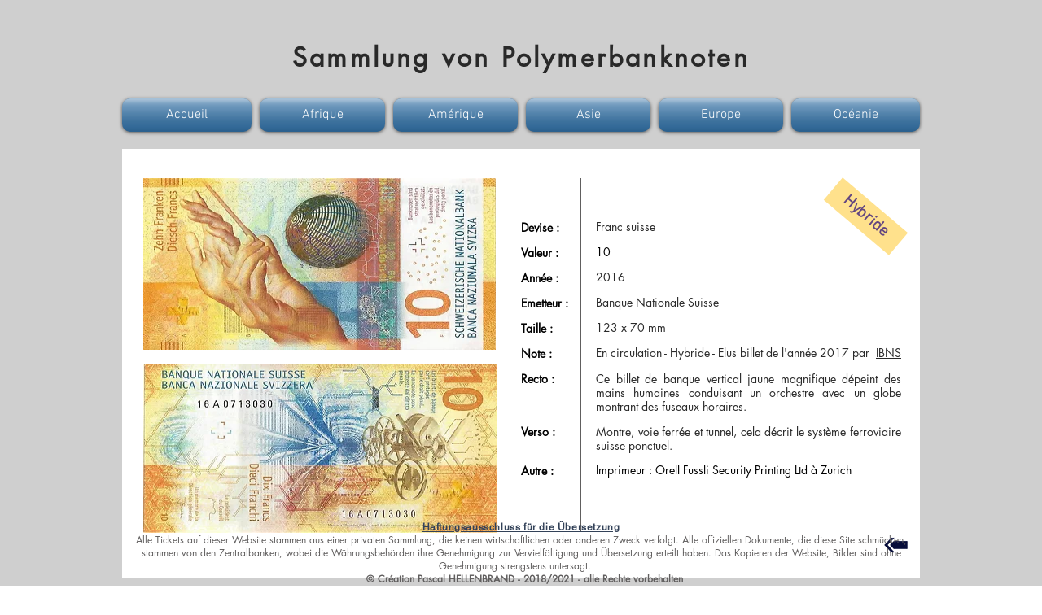

--- FILE ---
content_type: text/html; charset=UTF-8
request_url: https://de.pascalydie.fr/10-francs-suisse-2016
body_size: 174267
content:
<!DOCTYPE html>
<html lang="de">
<head>
  
  <!-- SEO Tags -->
  <title>10 francs suisse 2016 | billet polymere</title>
  <link rel="canonical" href="https://de.pascalydie.fr/10-francs-suisse-2016"/>
  <meta property="og:title" content="10 francs suisse 2016 | billet polymere"/>
  <meta property="og:url" content="https://de.pascalydie.fr/10-francs-suisse-2016"/>
  <meta property="og:site_name" content="billet polymere"/>
  <meta property="og:type" content="website"/>
  <link rel="alternate" href="https://www.pascalydie.fr/10-francs-suisse-2016" hreflang="x-default"/>
  <link rel="alternate" href="https://de.pascalydie.fr/10-francs-suisse-2016" hreflang="de-de"/>
  <link rel="alternate" href="https://en.pascalydie.fr/10-francs-suisse-2016" hreflang="en-gb"/>
  <link rel="alternate" href="https://es.pascalydie.fr/10-francs-suisse-2016" hreflang="es-es"/>
  <link rel="alternate" href="https://www.pascalydie.fr/10-francs-suisse-2016" hreflang="fr-fr"/>
  <meta name="google-site-verification" content="KonqA3kQy3uIQxEAgkALY_ovVo5RZkn4obcxuyNGWpw"/>
  <meta name="twitter:card" content="summary_large_image"/>
  <meta name="twitter:title" content="10 francs suisse 2016 | billet polymere"/><meta name="msvalidate.01" content="C3618BC08564A8A9F73DFB7927A97FD5" />

  
  <meta charset='utf-8'>
  <meta name="viewport" content="width=device-width, initial-scale=1" id="wixDesktopViewport" />
  <meta http-equiv="X-UA-Compatible" content="IE=edge">
  <meta name="generator" content="Wix.com Website Builder"/>

  <link rel="icon" sizes="192x192" href="https://static.wixstatic.com/media/65f943_87259d49f46048339d06ccf084ed42a3%7Emv2.jpg/v1/fill/w_192%2Ch_192%2Clg_1%2Cusm_0.66_1.00_0.01/65f943_87259d49f46048339d06ccf084ed42a3%7Emv2.jpg" type="image/jpeg"/>
  <link rel="shortcut icon" href="https://static.wixstatic.com/media/65f943_87259d49f46048339d06ccf084ed42a3%7Emv2.jpg/v1/fill/w_192%2Ch_192%2Clg_1%2Cusm_0.66_1.00_0.01/65f943_87259d49f46048339d06ccf084ed42a3%7Emv2.jpg" type="image/jpeg"/>
  <link rel="apple-touch-icon" href="https://static.wixstatic.com/media/65f943_87259d49f46048339d06ccf084ed42a3%7Emv2.jpg/v1/fill/w_180%2Ch_180%2Clg_1%2Cusm_0.66_1.00_0.01/65f943_87259d49f46048339d06ccf084ed42a3%7Emv2.jpg" type="image/jpeg"/>

  <!-- Safari Pinned Tab Icon -->
  <!-- <link rel="mask-icon" href="https://static.wixstatic.com/media/65f943_87259d49f46048339d06ccf084ed42a3%7Emv2.jpg/v1/fill/w_192%2Ch_192%2Clg_1%2Cusm_0.66_1.00_0.01/65f943_87259d49f46048339d06ccf084ed42a3%7Emv2.jpg"> -->

  <!-- Original trials -->
  


  <!-- Segmenter Polyfill -->
  <script>
    if (!window.Intl || !window.Intl.Segmenter) {
      (function() {
        var script = document.createElement('script');
        script.src = 'https://static.parastorage.com/unpkg/@formatjs/intl-segmenter@11.7.10/polyfill.iife.js';
        document.head.appendChild(script);
      })();
    }
  </script>

  <!-- Legacy Polyfills -->
  <script nomodule="" src="https://static.parastorage.com/unpkg/core-js-bundle@3.2.1/minified.js"></script>
  <script nomodule="" src="https://static.parastorage.com/unpkg/focus-within-polyfill@5.0.9/dist/focus-within-polyfill.js"></script>

  <!-- Performance API Polyfills -->
  <script>
  (function () {
    var noop = function noop() {};
    if ("performance" in window === false) {
      window.performance = {};
    }
    window.performance.mark = performance.mark || noop;
    window.performance.measure = performance.measure || noop;
    if ("now" in window.performance === false) {
      var nowOffset = Date.now();
      if (performance.timing && performance.timing.navigationStart) {
        nowOffset = performance.timing.navigationStart;
      }
      window.performance.now = function now() {
        return Date.now() - nowOffset;
      };
    }
  })();
  </script>

  <!-- Globals Definitions -->
  <script>
    (function () {
      var now = Date.now()
      window.initialTimestamps = {
        initialTimestamp: now,
        initialRequestTimestamp: Math.round(performance.timeOrigin ? performance.timeOrigin : now - performance.now())
      }

      window.thunderboltTag = "libs-releases-GA-local"
      window.thunderboltVersion = "1.16780.0"
    })();
  </script>

  <!-- Essential Viewer Model -->
  <script type="application/json" id="wix-essential-viewer-model">{"fleetConfig":{"fleetName":"thunderbolt-seo-renderer","type":"GA","code":0},"mode":{"qa":false,"enableTestApi":false,"debug":false,"ssrIndicator":false,"ssrOnly":false,"siteAssetsFallback":"enable","versionIndicator":false},"componentsLibrariesTopology":[{"artifactId":"editor-elements","namespace":"wixui","url":"https:\/\/static.parastorage.com\/services\/editor-elements\/1.14853.0"},{"artifactId":"editor-elements","namespace":"dsgnsys","url":"https:\/\/static.parastorage.com\/services\/editor-elements\/1.14853.0"}],"siteFeaturesConfigs":{"sessionManager":{"isRunningInDifferentSiteContext":false}},"language":{"userLanguage":"de"},"siteAssets":{"clientTopology":{"mediaRootUrl":"https:\/\/static.wixstatic.com","staticMediaUrl":"https:\/\/static.wixstatic.com\/media","moduleRepoUrl":"https:\/\/static.parastorage.com\/unpkg","fileRepoUrl":"https:\/\/static.parastorage.com\/services","viewerAppsUrl":"https:\/\/viewer-apps.parastorage.com","viewerAssetsUrl":"https:\/\/viewer-assets.parastorage.com","siteAssetsUrl":"https:\/\/siteassets.parastorage.com","pageJsonServerUrls":["https:\/\/pages.parastorage.com","https:\/\/staticorigin.wixstatic.com","https:\/\/de.pascalydie.fr","https:\/\/fallback.wix.com\/wix-html-editor-pages-webapp\/page"],"pathOfTBModulesInFileRepoForFallback":"wix-thunderbolt\/dist\/"}},"siteFeatures":["accessibility","appMonitoring","assetsLoader","businessLogger","captcha","clickHandlerRegistrar","commonConfig","componentsLoader","componentsRegistry","consentPolicy","cookiesManager","cyclicTabbing","domSelectors","environmentWixCodeSdk","environment","locationWixCodeSdk","mpaNavigation","multilingual","navigationManager","navigationPhases","ooi","pages","panorama","renderer","reporter","router","scrollRestoration","seoWixCodeSdk","seo","sessionManager","siteMembersWixCodeSdk","siteMembers","siteScrollBlocker","siteWixCodeSdk","speculationRules","ssrCache","stores","structureApi","thunderboltInitializer","tpaCommons","tpaWorkerFeature","translations","usedPlatformApis","warmupData","windowMessageRegistrar","windowWixCodeSdk","wixCustomElementComponent","wixEmbedsApi","componentsReact","platform"],"site":{"externalBaseUrl":"https:\/\/de.pascalydie.fr","isSEO":true},"media":{"staticMediaUrl":"https:\/\/static.wixstatic.com\/media","mediaRootUrl":"https:\/\/static.wixstatic.com\/","staticVideoUrl":"https:\/\/video.wixstatic.com\/"},"requestUrl":"https:\/\/de.pascalydie.fr\/10-francs-suisse-2016","rollout":{"siteAssetsVersionsRollout":false,"isDACRollout":0,"isTBRollout":false},"commonConfig":{"brand":"wix","host":"VIEWER","bsi":"","consentPolicy":{},"consentPolicyHeader":{},"siteRevision":"3706","renderingFlow":"NONE","language":"de","locale":"de-de"},"interactionSampleRatio":0.01,"dynamicModelUrl":"https:\/\/de.pascalydie.fr\/_api\/v2\/dynamicmodel","accessTokensUrl":"https:\/\/de.pascalydie.fr\/_api\/v1\/access-tokens","isExcludedFromSecurityExperiments":false,"experiments":{"specs.thunderbolt.hardenFetchAndXHR":true,"specs.thunderbolt.securityExperiments":true}}</script>
  <script>window.viewerModel = JSON.parse(document.getElementById('wix-essential-viewer-model').textContent)</script>

  <script>
    window.commonConfig = viewerModel.commonConfig
  </script>

  
  <!-- BEGIN handleAccessTokens bundle -->

  <script data-url="https://static.parastorage.com/services/wix-thunderbolt/dist/handleAccessTokens.inline.4f2f9a53.bundle.min.js">(()=>{"use strict";function e(e){let{context:o,property:r,value:n,enumerable:i=!0}=e,c=e.get,l=e.set;if(!r||void 0===n&&!c&&!l)return new Error("property and value are required");let a=o||globalThis,s=a?.[r],u={};if(void 0!==n)u.value=n;else{if(c){let e=t(c);e&&(u.get=e)}if(l){let e=t(l);e&&(u.set=e)}}let p={...u,enumerable:i||!1,configurable:!1};void 0!==n&&(p.writable=!1);try{Object.defineProperty(a,r,p)}catch(e){return e instanceof TypeError?s:e}return s}function t(e,t){return"function"==typeof e?e:!0===e?.async&&"function"==typeof e.func?t?async function(t){return e.func(t)}:async function(){return e.func()}:"function"==typeof e?.func?e.func:void 0}try{e({property:"strictDefine",value:e})}catch{}try{e({property:"defineStrictObject",value:r})}catch{}try{e({property:"defineStrictMethod",value:n})}catch{}var o=["toString","toLocaleString","valueOf","constructor","prototype"];function r(t){let{context:n,property:c,propertiesToExclude:l=[],skipPrototype:a=!1,hardenPrototypePropertiesToExclude:s=[]}=t;if(!c)return new Error("property is required");let u=(n||globalThis)[c],p={},f=i(n,c);u&&("object"==typeof u||"function"==typeof u)&&Reflect.ownKeys(u).forEach(t=>{if(!l.includes(t)&&!o.includes(t)){let o=i(u,t);if(o&&(o.writable||o.configurable)){let{value:r,get:n,set:i,enumerable:c=!1}=o,l={};void 0!==r?l.value=r:n?l.get=n:i&&(l.set=i);try{let o=e({context:u,property:t,...l,enumerable:c});p[t]=o}catch(e){if(!(e instanceof TypeError))throw e;try{p[t]=o.value||o.get||o.set}catch{}}}}});let d={originalObject:u,originalProperties:p};if(!a&&void 0!==u?.prototype){let e=r({context:u,property:"prototype",propertiesToExclude:s,skipPrototype:!0});e instanceof Error||(d.originalPrototype=e?.originalObject,d.originalPrototypeProperties=e?.originalProperties)}return e({context:n,property:c,value:u,enumerable:f?.enumerable}),d}function n(t,o){let r=(o||globalThis)[t],n=i(o||globalThis,t);return r&&n&&(n.writable||n.configurable)?(Object.freeze(r),e({context:globalThis,property:t,value:r})):r}function i(e,t){if(e&&t)try{return Reflect.getOwnPropertyDescriptor(e,t)}catch{return}}function c(e){if("string"!=typeof e)return e;try{return decodeURIComponent(e).toLowerCase().trim()}catch{return e.toLowerCase().trim()}}function l(e,t){let o="";if("string"==typeof e)o=e.split("=")[0]?.trim()||"";else{if(!e||"string"!=typeof e.name)return!1;o=e.name}return t.has(c(o)||"")}function a(e,t){let o;return o="string"==typeof e?e.split(";").map(e=>e.trim()).filter(e=>e.length>0):e||[],o.filter(e=>!l(e,t))}var s=null;function u(){return null===s&&(s=typeof Document>"u"?void 0:Object.getOwnPropertyDescriptor(Document.prototype,"cookie")),s}function p(t,o){if(!globalThis?.cookieStore)return;let r=globalThis.cookieStore.get.bind(globalThis.cookieStore),n=globalThis.cookieStore.getAll.bind(globalThis.cookieStore),i=globalThis.cookieStore.set.bind(globalThis.cookieStore),c=globalThis.cookieStore.delete.bind(globalThis.cookieStore);return e({context:globalThis.CookieStore.prototype,property:"get",value:async function(e){return l(("string"==typeof e?e:e.name)||"",t)?null:r.call(this,e)},enumerable:!0}),e({context:globalThis.CookieStore.prototype,property:"getAll",value:async function(){return a(await n.apply(this,Array.from(arguments)),t)},enumerable:!0}),e({context:globalThis.CookieStore.prototype,property:"set",value:async function(){let e=Array.from(arguments);if(!l(1===e.length?e[0].name:e[0],t))return i.apply(this,e);o&&console.warn(o)},enumerable:!0}),e({context:globalThis.CookieStore.prototype,property:"delete",value:async function(){let e=Array.from(arguments);if(!l(1===e.length?e[0].name:e[0],t))return c.apply(this,e)},enumerable:!0}),e({context:globalThis.cookieStore,property:"prototype",value:globalThis.CookieStore.prototype,enumerable:!1}),e({context:globalThis,property:"cookieStore",value:globalThis.cookieStore,enumerable:!0}),{get:r,getAll:n,set:i,delete:c}}var f=["TextEncoder","TextDecoder","XMLHttpRequestEventTarget","EventTarget","URL","JSON","Reflect","Object","Array","Map","Set","WeakMap","WeakSet","Promise","Symbol","Error"],d=["addEventListener","removeEventListener","dispatchEvent","encodeURI","encodeURIComponent","decodeURI","decodeURIComponent"];const y=(e,t)=>{try{const o=t?t.get.call(document):document.cookie;return o.split(";").map(e=>e.trim()).filter(t=>t?.startsWith(e))[0]?.split("=")[1]}catch(e){return""}},g=(e="",t="",o="/")=>`${e}=; ${t?`domain=${t};`:""} max-age=0; path=${o}; expires=Thu, 01 Jan 1970 00:00:01 GMT`;function m(){(function(){if("undefined"!=typeof window){const e=performance.getEntriesByType("navigation")[0];return"back_forward"===(e?.type||"")}return!1})()&&function(){const{counter:e}=function(){const e=b("getItem");if(e){const[t,o]=e.split("-"),r=o?parseInt(o,10):0;if(r>=3){const e=t?Number(t):0;if(Date.now()-e>6e4)return{counter:0}}return{counter:r}}return{counter:0}}();e<3?(!function(e=1){b("setItem",`${Date.now()}-${e}`)}(e+1),window.location.reload()):console.error("ATS: Max reload attempts reached")}()}function b(e,t){try{return sessionStorage[e]("reload",t||"")}catch(e){console.error("ATS: Error calling sessionStorage:",e)}}const h="client-session-bind",v="sec-fetch-unsupported",{experiments:w}=window.viewerModel,T=[h,"client-binding",v,"svSession","smSession","server-session-bind","wixSession2","wixSession3"].map(e=>e.toLowerCase()),{cookie:S}=function(t,o){let r=new Set(t);return e({context:document,property:"cookie",set:{func:e=>function(e,t,o,r){let n=u(),i=c(t.split(";")[0]||"")||"";[...o].every(e=>!i.startsWith(e.toLowerCase()))&&n?.set?n.set.call(e,t):r&&console.warn(r)}(document,e,r,o)},get:{func:()=>function(e,t){let o=u();if(!o?.get)throw new Error("Cookie descriptor or getter not available");return a(o.get.call(e),t).join("; ")}(document,r)},enumerable:!0}),{cookieStore:p(r,o),cookie:u()}}(T),k="tbReady",x="security_overrideGlobals",{experiments:E,siteFeaturesConfigs:C,accessTokensUrl:P}=window.viewerModel,R=P,M={},O=(()=>{const e=y(h,S);if(w["specs.thunderbolt.browserCacheReload"]){y(v,S)||e?b("removeItem"):m()}return(()=>{const e=g(h),t=g(h,location.hostname);S.set.call(document,e),S.set.call(document,t)})(),e})();O&&(M["client-binding"]=O);const D=fetch;addEventListener(k,function e(t){const{logger:o}=t.detail;try{window.tb.init({fetch:D,fetchHeaders:M})}catch(e){const t=new Error("TB003");o.meter(`${x}_${t.message}`,{paramsOverrides:{errorType:x,eventString:t.message}}),window?.viewerModel?.mode.debug&&console.error(e)}finally{removeEventListener(k,e)}}),E["specs.thunderbolt.hardenFetchAndXHR"]||(window.fetchDynamicModel=()=>C.sessionManager.isRunningInDifferentSiteContext?Promise.resolve({}):fetch(R,{credentials:"same-origin",headers:M}).then(function(e){if(!e.ok)throw new Error(`[${e.status}]${e.statusText}`);return e.json()}),window.dynamicModelPromise=window.fetchDynamicModel())})();
//# sourceMappingURL=https://static.parastorage.com/services/wix-thunderbolt/dist/handleAccessTokens.inline.4f2f9a53.bundle.min.js.map</script>

<!-- END handleAccessTokens bundle -->

<!-- BEGIN overrideGlobals bundle -->

<script data-url="https://static.parastorage.com/services/wix-thunderbolt/dist/overrideGlobals.inline.ec13bfcf.bundle.min.js">(()=>{"use strict";function e(e){let{context:r,property:o,value:n,enumerable:i=!0}=e,c=e.get,a=e.set;if(!o||void 0===n&&!c&&!a)return new Error("property and value are required");let l=r||globalThis,u=l?.[o],s={};if(void 0!==n)s.value=n;else{if(c){let e=t(c);e&&(s.get=e)}if(a){let e=t(a);e&&(s.set=e)}}let p={...s,enumerable:i||!1,configurable:!1};void 0!==n&&(p.writable=!1);try{Object.defineProperty(l,o,p)}catch(e){return e instanceof TypeError?u:e}return u}function t(e,t){return"function"==typeof e?e:!0===e?.async&&"function"==typeof e.func?t?async function(t){return e.func(t)}:async function(){return e.func()}:"function"==typeof e?.func?e.func:void 0}try{e({property:"strictDefine",value:e})}catch{}try{e({property:"defineStrictObject",value:o})}catch{}try{e({property:"defineStrictMethod",value:n})}catch{}var r=["toString","toLocaleString","valueOf","constructor","prototype"];function o(t){let{context:n,property:c,propertiesToExclude:a=[],skipPrototype:l=!1,hardenPrototypePropertiesToExclude:u=[]}=t;if(!c)return new Error("property is required");let s=(n||globalThis)[c],p={},f=i(n,c);s&&("object"==typeof s||"function"==typeof s)&&Reflect.ownKeys(s).forEach(t=>{if(!a.includes(t)&&!r.includes(t)){let r=i(s,t);if(r&&(r.writable||r.configurable)){let{value:o,get:n,set:i,enumerable:c=!1}=r,a={};void 0!==o?a.value=o:n?a.get=n:i&&(a.set=i);try{let r=e({context:s,property:t,...a,enumerable:c});p[t]=r}catch(e){if(!(e instanceof TypeError))throw e;try{p[t]=r.value||r.get||r.set}catch{}}}}});let d={originalObject:s,originalProperties:p};if(!l&&void 0!==s?.prototype){let e=o({context:s,property:"prototype",propertiesToExclude:u,skipPrototype:!0});e instanceof Error||(d.originalPrototype=e?.originalObject,d.originalPrototypeProperties=e?.originalProperties)}return e({context:n,property:c,value:s,enumerable:f?.enumerable}),d}function n(t,r){let o=(r||globalThis)[t],n=i(r||globalThis,t);return o&&n&&(n.writable||n.configurable)?(Object.freeze(o),e({context:globalThis,property:t,value:o})):o}function i(e,t){if(e&&t)try{return Reflect.getOwnPropertyDescriptor(e,t)}catch{return}}function c(e){if("string"!=typeof e)return e;try{return decodeURIComponent(e).toLowerCase().trim()}catch{return e.toLowerCase().trim()}}function a(e,t){return e instanceof Headers?e.forEach((r,o)=>{l(o,t)||e.delete(o)}):Object.keys(e).forEach(r=>{l(r,t)||delete e[r]}),e}function l(e,t){return!t.has(c(e)||"")}function u(e,t){let r=!0,o=function(e){let t,r;if(globalThis.Request&&e instanceof Request)t=e.url;else{if("function"!=typeof e?.toString)throw new Error("Unsupported type for url");t=e.toString()}try{return new URL(t).pathname}catch{return r=t.replace(/#.+/gi,"").split("?").shift(),r.startsWith("/")?r:`/${r}`}}(e),n=c(o);return n&&t.some(e=>n.includes(e))&&(r=!1),r}function s(t,r,o){let n=fetch,i=XMLHttpRequest,c=new Set(r);function s(){let e=new i,r=e.open,n=e.setRequestHeader;return e.open=function(){let n=Array.from(arguments),i=n[1];if(n.length<2||u(i,t))return r.apply(e,n);throw new Error(o||`Request not allowed for path ${i}`)},e.setRequestHeader=function(t,r){l(decodeURIComponent(t),c)&&n.call(e,t,r)},e}return e({property:"fetch",value:function(){let e=function(e,t){return globalThis.Request&&e[0]instanceof Request&&e[0]?.headers?a(e[0].headers,t):e[1]?.headers&&a(e[1].headers,t),e}(arguments,c);return u(arguments[0],t)?n.apply(globalThis,Array.from(e)):new Promise((e,t)=>{t(new Error(o||`Request not allowed for path ${arguments[0]}`))})},enumerable:!0}),e({property:"XMLHttpRequest",value:s,enumerable:!0}),Object.keys(i).forEach(e=>{s[e]=i[e]}),{fetch:n,XMLHttpRequest:i}}var p=["TextEncoder","TextDecoder","XMLHttpRequestEventTarget","EventTarget","URL","JSON","Reflect","Object","Array","Map","Set","WeakMap","WeakSet","Promise","Symbol","Error"],f=["addEventListener","removeEventListener","dispatchEvent","encodeURI","encodeURIComponent","decodeURI","decodeURIComponent"];const d=function(){let t=globalThis.open,r=document.open;function o(e,r,o){let n="string"!=typeof e,i=t.call(window,e,r,o);return n||e&&function(e){return e.startsWith("//")&&/(?:[a-z0-9](?:[a-z0-9-]{0,61}[a-z0-9])?\.)+[a-z0-9][a-z0-9-]{0,61}[a-z0-9]/g.test(`${location.protocol}:${e}`)&&(e=`${location.protocol}${e}`),!e.startsWith("http")||new URL(e).hostname===location.hostname}(e)?{}:i}return e({property:"open",value:o,context:globalThis,enumerable:!0}),e({property:"open",value:function(e,t,n){return e?o(e,t,n):r.call(document,e||"",t||"",n||"")},context:document,enumerable:!0}),{open:t,documentOpen:r}},y=function(){let t=document.createElement,r=Element.prototype.setAttribute,o=Element.prototype.setAttributeNS;return e({property:"createElement",context:document,value:function(n,i){let a=t.call(document,n,i);if("iframe"===c(n)){e({property:"srcdoc",context:a,get:()=>"",set:()=>{console.warn("`srcdoc` is not allowed in iframe elements.")}});let t=function(e,t){"srcdoc"!==e.toLowerCase()?r.call(a,e,t):console.warn("`srcdoc` attribute is not allowed to be set.")},n=function(e,t,r){"srcdoc"!==t.toLowerCase()?o.call(a,e,t,r):console.warn("`srcdoc` attribute is not allowed to be set.")};a.setAttribute=t,a.setAttributeNS=n}return a},enumerable:!0}),{createElement:t,setAttribute:r,setAttributeNS:o}},m=["client-binding"],b=["/_api/v1/access-tokens","/_api/v2/dynamicmodel","/_api/one-app-session-web/v3/businesses"],h=function(){let t=setTimeout,r=setInterval;return o("setTimeout",0,globalThis),o("setInterval",0,globalThis),{setTimeout:t,setInterval:r};function o(t,r,o){let n=o||globalThis,i=n[t];if(!i||"function"!=typeof i)throw new Error(`Function ${t} not found or is not a function`);e({property:t,value:function(){let e=Array.from(arguments);if("string"!=typeof e[r])return i.apply(n,e);console.warn(`Calling ${t} with a String Argument at index ${r} is not allowed`)},context:o,enumerable:!0})}},v=function(){if(navigator&&"serviceWorker"in navigator){let t=navigator.serviceWorker.register;return e({context:navigator.serviceWorker,property:"register",value:function(){console.log("Service worker registration is not allowed")},enumerable:!0}),{register:t}}return{}};performance.mark("overrideGlobals started");const{isExcludedFromSecurityExperiments:g,experiments:w}=window.viewerModel,E=!g&&w["specs.thunderbolt.securityExperiments"];try{d(),E&&y(),w["specs.thunderbolt.hardenFetchAndXHR"]&&E&&s(b,m),v(),(e=>{let t=[],r=[];r=r.concat(["TextEncoder","TextDecoder"]),e&&(r=r.concat(["XMLHttpRequestEventTarget","EventTarget"])),r=r.concat(["URL","JSON"]),e&&(t=t.concat(["addEventListener","removeEventListener"])),t=t.concat(["encodeURI","encodeURIComponent","decodeURI","decodeURIComponent"]),r=r.concat(["String","Number"]),e&&r.push("Object"),r=r.concat(["Reflect"]),t.forEach(e=>{n(e),["addEventListener","removeEventListener"].includes(e)&&n(e,document)}),r.forEach(e=>{o({property:e})})})(E),E&&h()}catch(e){window?.viewerModel?.mode.debug&&console.error(e);const t=new Error("TB006");window.fedops?.reportError(t,"security_overrideGlobals"),window.Sentry?window.Sentry.captureException(t):globalThis.defineStrictProperty("sentryBuffer",[t],window,!1)}performance.mark("overrideGlobals ended")})();
//# sourceMappingURL=https://static.parastorage.com/services/wix-thunderbolt/dist/overrideGlobals.inline.ec13bfcf.bundle.min.js.map</script>

<!-- END overrideGlobals bundle -->


  
  <script>
    window.commonConfig = viewerModel.commonConfig

	
  </script>

  <!-- Initial CSS -->
  <style data-url="https://static.parastorage.com/services/wix-thunderbolt/dist/main.347af09f.min.css">@keyframes slide-horizontal-new{0%{transform:translateX(100%)}}@keyframes slide-horizontal-old{80%{opacity:1}to{opacity:0;transform:translateX(-100%)}}@keyframes slide-vertical-new{0%{transform:translateY(-100%)}}@keyframes slide-vertical-old{80%{opacity:1}to{opacity:0;transform:translateY(100%)}}@keyframes out-in-new{0%{opacity:0}}@keyframes out-in-old{to{opacity:0}}:root:active-view-transition{view-transition-name:none}::view-transition{pointer-events:none}:root:active-view-transition::view-transition-new(page-group),:root:active-view-transition::view-transition-old(page-group){animation-duration:.6s;cursor:wait;pointer-events:all}:root:active-view-transition-type(SlideHorizontal)::view-transition-old(page-group){animation:slide-horizontal-old .6s cubic-bezier(.83,0,.17,1) forwards;mix-blend-mode:normal}:root:active-view-transition-type(SlideHorizontal)::view-transition-new(page-group){animation:slide-horizontal-new .6s cubic-bezier(.83,0,.17,1) backwards;mix-blend-mode:normal}:root:active-view-transition-type(SlideVertical)::view-transition-old(page-group){animation:slide-vertical-old .6s cubic-bezier(.83,0,.17,1) forwards;mix-blend-mode:normal}:root:active-view-transition-type(SlideVertical)::view-transition-new(page-group){animation:slide-vertical-new .6s cubic-bezier(.83,0,.17,1) backwards;mix-blend-mode:normal}:root:active-view-transition-type(OutIn)::view-transition-old(page-group){animation:out-in-old .35s cubic-bezier(.22,1,.36,1) forwards}:root:active-view-transition-type(OutIn)::view-transition-new(page-group){animation:out-in-new .35s cubic-bezier(.64,0,.78,0) .35s backwards}@media(prefers-reduced-motion:reduce){::view-transition-group(*),::view-transition-new(*),::view-transition-old(*){animation:none!important}}body,html{background:transparent;border:0;margin:0;outline:0;padding:0;vertical-align:baseline}body{--scrollbar-width:0px;font-family:Arial,Helvetica,sans-serif;font-size:10px}body,html{height:100%}body{overflow-x:auto;overflow-y:scroll}body:not(.responsive) #site-root{min-width:var(--site-width);width:100%}body:not([data-js-loaded]) [data-hide-prejs]{visibility:hidden}interact-element{display:contents}#SITE_CONTAINER{position:relative}:root{--one-unit:1vw;--section-max-width:9999px;--spx-stopper-max:9999px;--spx-stopper-min:0px;--browser-zoom:1}@supports(-webkit-appearance:none) and (stroke-color:transparent){:root{--safari-sticky-fix:opacity;--experimental-safari-sticky-fix:translateZ(0)}}@supports(container-type:inline-size){:root{--one-unit:1cqw}}[id^=oldHoverBox-]{mix-blend-mode:plus-lighter;transition:opacity .5s ease,visibility .5s ease}[data-mesh-id$=inlineContent-gridContainer]:has(>[id^=oldHoverBox-]){isolation:isolate}</style>
<style data-url="https://static.parastorage.com/services/wix-thunderbolt/dist/main.renderer.9cb0985f.min.css">a,abbr,acronym,address,applet,b,big,blockquote,button,caption,center,cite,code,dd,del,dfn,div,dl,dt,em,fieldset,font,footer,form,h1,h2,h3,h4,h5,h6,header,i,iframe,img,ins,kbd,label,legend,li,nav,object,ol,p,pre,q,s,samp,section,small,span,strike,strong,sub,sup,table,tbody,td,tfoot,th,thead,title,tr,tt,u,ul,var{background:transparent;border:0;margin:0;outline:0;padding:0;vertical-align:baseline}input,select,textarea{box-sizing:border-box;font-family:Helvetica,Arial,sans-serif}ol,ul{list-style:none}blockquote,q{quotes:none}ins{text-decoration:none}del{text-decoration:line-through}table{border-collapse:collapse;border-spacing:0}a{cursor:pointer;text-decoration:none}.testStyles{overflow-y:hidden}.reset-button{-webkit-appearance:none;background:none;border:0;color:inherit;font:inherit;line-height:normal;outline:0;overflow:visible;padding:0;-webkit-user-select:none;-moz-user-select:none;-ms-user-select:none}:focus{outline:none}body.device-mobile-optimized:not(.disable-site-overflow){overflow-x:hidden;overflow-y:scroll}body.device-mobile-optimized:not(.responsive) #SITE_CONTAINER{margin-left:auto;margin-right:auto;overflow-x:visible;position:relative;width:320px}body.device-mobile-optimized:not(.responsive):not(.blockSiteScrolling) #SITE_CONTAINER{margin-top:0}body.device-mobile-optimized>*{max-width:100%!important}body.device-mobile-optimized #site-root{overflow-x:hidden;overflow-y:hidden}@supports(overflow:clip){body.device-mobile-optimized #site-root{overflow-x:clip;overflow-y:clip}}body.device-mobile-non-optimized #SITE_CONTAINER #site-root{overflow-x:clip;overflow-y:clip}body.device-mobile-non-optimized.fullScreenMode{background-color:#5f6360}body.device-mobile-non-optimized.fullScreenMode #MOBILE_ACTIONS_MENU,body.device-mobile-non-optimized.fullScreenMode #SITE_BACKGROUND,body.device-mobile-non-optimized.fullScreenMode #site-root,body.fullScreenMode #WIX_ADS{visibility:hidden}body.fullScreenMode{overflow-x:hidden!important;overflow-y:hidden!important}body.fullScreenMode.device-mobile-optimized #TINY_MENU{opacity:0;pointer-events:none}body.fullScreenMode-scrollable.device-mobile-optimized{overflow-x:hidden!important;overflow-y:auto!important}body.fullScreenMode-scrollable.device-mobile-optimized #masterPage,body.fullScreenMode-scrollable.device-mobile-optimized #site-root{overflow-x:hidden!important;overflow-y:hidden!important}body.fullScreenMode-scrollable.device-mobile-optimized #SITE_BACKGROUND,body.fullScreenMode-scrollable.device-mobile-optimized #masterPage{height:auto!important}body.fullScreenMode-scrollable.device-mobile-optimized #masterPage.mesh-layout{height:0!important}body.blockSiteScrolling,body.siteScrollingBlocked{position:fixed;width:100%}body.blockSiteScrolling #SITE_CONTAINER{margin-top:calc(var(--blocked-site-scroll-margin-top)*-1)}#site-root{margin:0 auto;min-height:100%;position:relative;top:var(--wix-ads-height)}#site-root img:not([src]){visibility:hidden}#site-root svg img:not([src]){visibility:visible}.auto-generated-link{color:inherit}#SCROLL_TO_BOTTOM,#SCROLL_TO_TOP{height:0}.has-click-trigger{cursor:pointer}.fullScreenOverlay{bottom:0;display:flex;justify-content:center;left:0;overflow-y:hidden;position:fixed;right:0;top:-60px;z-index:1005}.fullScreenOverlay>.fullScreenOverlayContent{bottom:0;left:0;margin:0 auto;overflow:hidden;position:absolute;right:0;top:60px;transform:translateZ(0)}[data-mesh-id$=centeredContent],[data-mesh-id$=form],[data-mesh-id$=inlineContent]{pointer-events:none;position:relative}[data-mesh-id$=-gridWrapper],[data-mesh-id$=-rotated-wrapper]{pointer-events:none}[data-mesh-id$=-gridContainer]>*,[data-mesh-id$=-rotated-wrapper]>*,[data-mesh-id$=inlineContent]>:not([data-mesh-id$=-gridContainer]){pointer-events:auto}.device-mobile-optimized #masterPage.mesh-layout #SOSP_CONTAINER_CUSTOM_ID{grid-area:2/1/3/2;-ms-grid-row:2;position:relative}#masterPage.mesh-layout{-ms-grid-rows:max-content max-content min-content max-content;-ms-grid-columns:100%;align-items:start;display:-ms-grid;display:grid;grid-template-columns:100%;grid-template-rows:max-content max-content min-content max-content;justify-content:stretch}#masterPage.mesh-layout #PAGES_CONTAINER,#masterPage.mesh-layout #SITE_FOOTER-placeholder,#masterPage.mesh-layout #SITE_FOOTER_WRAPPER,#masterPage.mesh-layout #SITE_HEADER-placeholder,#masterPage.mesh-layout #SITE_HEADER_WRAPPER,#masterPage.mesh-layout #SOSP_CONTAINER_CUSTOM_ID[data-state~=mobileView],#masterPage.mesh-layout #soapAfterPagesContainer,#masterPage.mesh-layout #soapBeforePagesContainer{-ms-grid-row-align:start;-ms-grid-column-align:start;-ms-grid-column:1}#masterPage.mesh-layout #SITE_HEADER-placeholder,#masterPage.mesh-layout #SITE_HEADER_WRAPPER{grid-area:1/1/2/2;-ms-grid-row:1}#masterPage.mesh-layout #PAGES_CONTAINER,#masterPage.mesh-layout #soapAfterPagesContainer,#masterPage.mesh-layout #soapBeforePagesContainer{grid-area:3/1/4/2;-ms-grid-row:3}#masterPage.mesh-layout #soapAfterPagesContainer,#masterPage.mesh-layout #soapBeforePagesContainer{width:100%}#masterPage.mesh-layout #PAGES_CONTAINER{align-self:stretch}#masterPage.mesh-layout main#PAGES_CONTAINER{display:block}#masterPage.mesh-layout #SITE_FOOTER-placeholder,#masterPage.mesh-layout #SITE_FOOTER_WRAPPER{grid-area:4/1/5/2;-ms-grid-row:4}#masterPage.mesh-layout #SITE_PAGES,#masterPage.mesh-layout [data-mesh-id=PAGES_CONTAINERcenteredContent],#masterPage.mesh-layout [data-mesh-id=PAGES_CONTAINERinlineContent]{height:100%}#masterPage.mesh-layout.desktop>*{width:100%}#masterPage.mesh-layout #PAGES_CONTAINER,#masterPage.mesh-layout #SITE_FOOTER,#masterPage.mesh-layout #SITE_FOOTER_WRAPPER,#masterPage.mesh-layout #SITE_HEADER,#masterPage.mesh-layout #SITE_HEADER_WRAPPER,#masterPage.mesh-layout #SITE_PAGES,#masterPage.mesh-layout #masterPageinlineContent{position:relative}#masterPage.mesh-layout #SITE_HEADER{grid-area:1/1/2/2}#masterPage.mesh-layout #SITE_FOOTER{grid-area:4/1/5/2}#masterPage.mesh-layout.overflow-x-clip #SITE_FOOTER,#masterPage.mesh-layout.overflow-x-clip #SITE_HEADER{overflow-x:clip}[data-z-counter]{z-index:0}[data-z-counter="0"]{z-index:auto}.wixSiteProperties{-webkit-font-smoothing:antialiased;-moz-osx-font-smoothing:grayscale}:root{--wst-button-color-fill-primary:rgb(var(--color_48));--wst-button-color-border-primary:rgb(var(--color_49));--wst-button-color-text-primary:rgb(var(--color_50));--wst-button-color-fill-primary-hover:rgb(var(--color_51));--wst-button-color-border-primary-hover:rgb(var(--color_52));--wst-button-color-text-primary-hover:rgb(var(--color_53));--wst-button-color-fill-primary-disabled:rgb(var(--color_54));--wst-button-color-border-primary-disabled:rgb(var(--color_55));--wst-button-color-text-primary-disabled:rgb(var(--color_56));--wst-button-color-fill-secondary:rgb(var(--color_57));--wst-button-color-border-secondary:rgb(var(--color_58));--wst-button-color-text-secondary:rgb(var(--color_59));--wst-button-color-fill-secondary-hover:rgb(var(--color_60));--wst-button-color-border-secondary-hover:rgb(var(--color_61));--wst-button-color-text-secondary-hover:rgb(var(--color_62));--wst-button-color-fill-secondary-disabled:rgb(var(--color_63));--wst-button-color-border-secondary-disabled:rgb(var(--color_64));--wst-button-color-text-secondary-disabled:rgb(var(--color_65));--wst-color-fill-base-1:rgb(var(--color_36));--wst-color-fill-base-2:rgb(var(--color_37));--wst-color-fill-base-shade-1:rgb(var(--color_38));--wst-color-fill-base-shade-2:rgb(var(--color_39));--wst-color-fill-base-shade-3:rgb(var(--color_40));--wst-color-fill-accent-1:rgb(var(--color_41));--wst-color-fill-accent-2:rgb(var(--color_42));--wst-color-fill-accent-3:rgb(var(--color_43));--wst-color-fill-accent-4:rgb(var(--color_44));--wst-color-fill-background-primary:rgb(var(--color_11));--wst-color-fill-background-secondary:rgb(var(--color_12));--wst-color-text-primary:rgb(var(--color_15));--wst-color-text-secondary:rgb(var(--color_14));--wst-color-action:rgb(var(--color_18));--wst-color-disabled:rgb(var(--color_39));--wst-color-title:rgb(var(--color_45));--wst-color-subtitle:rgb(var(--color_46));--wst-color-line:rgb(var(--color_47));--wst-font-style-h2:var(--font_2);--wst-font-style-h3:var(--font_3);--wst-font-style-h4:var(--font_4);--wst-font-style-h5:var(--font_5);--wst-font-style-h6:var(--font_6);--wst-font-style-body-large:var(--font_7);--wst-font-style-body-medium:var(--font_8);--wst-font-style-body-small:var(--font_9);--wst-font-style-body-x-small:var(--font_10);--wst-color-custom-1:rgb(var(--color_13));--wst-color-custom-2:rgb(var(--color_16));--wst-color-custom-3:rgb(var(--color_17));--wst-color-custom-4:rgb(var(--color_19));--wst-color-custom-5:rgb(var(--color_20));--wst-color-custom-6:rgb(var(--color_21));--wst-color-custom-7:rgb(var(--color_22));--wst-color-custom-8:rgb(var(--color_23));--wst-color-custom-9:rgb(var(--color_24));--wst-color-custom-10:rgb(var(--color_25));--wst-color-custom-11:rgb(var(--color_26));--wst-color-custom-12:rgb(var(--color_27));--wst-color-custom-13:rgb(var(--color_28));--wst-color-custom-14:rgb(var(--color_29));--wst-color-custom-15:rgb(var(--color_30));--wst-color-custom-16:rgb(var(--color_31));--wst-color-custom-17:rgb(var(--color_32));--wst-color-custom-18:rgb(var(--color_33));--wst-color-custom-19:rgb(var(--color_34));--wst-color-custom-20:rgb(var(--color_35))}.wix-presets-wrapper{display:contents}</style>

  <meta name="format-detection" content="telephone=no">
  <meta name="skype_toolbar" content="skype_toolbar_parser_compatible">
  
  

  

  

  <!-- head performance data start -->
  
  <!-- head performance data end -->
  

    


    
<style data-href="https://static.parastorage.com/services/editor-elements-library/dist/thunderbolt/rb_wixui.thunderbolt_bootstrap.a1b00b19.min.css">.cwL6XW{cursor:pointer}.sNF2R0{opacity:0}.hLoBV3{transition:opacity var(--transition-duration) cubic-bezier(.37,0,.63,1)}.Rdf41z,.hLoBV3{opacity:1}.ftlZWo{transition:opacity var(--transition-duration) cubic-bezier(.37,0,.63,1)}.ATGlOr,.ftlZWo{opacity:0}.KQSXD0{transition:opacity var(--transition-duration) cubic-bezier(.64,0,.78,0)}.KQSXD0,.pagQKE{opacity:1}._6zG5H{opacity:0;transition:opacity var(--transition-duration) cubic-bezier(.22,1,.36,1)}.BB49uC{transform:translateX(100%)}.j9xE1V{transition:transform var(--transition-duration) cubic-bezier(.87,0,.13,1)}.ICs7Rs,.j9xE1V{transform:translateX(0)}.DxijZJ{transition:transform var(--transition-duration) cubic-bezier(.87,0,.13,1)}.B5kjYq,.DxijZJ{transform:translateX(-100%)}.cJijIV{transition:transform var(--transition-duration) cubic-bezier(.87,0,.13,1)}.cJijIV,.hOxaWM{transform:translateX(0)}.T9p3fN{transform:translateX(100%);transition:transform var(--transition-duration) cubic-bezier(.87,0,.13,1)}.qDxYJm{transform:translateY(100%)}.aA9V0P{transition:transform var(--transition-duration) cubic-bezier(.87,0,.13,1)}.YPXPAS,.aA9V0P{transform:translateY(0)}.Xf2zsA{transition:transform var(--transition-duration) cubic-bezier(.87,0,.13,1)}.Xf2zsA,.y7Kt7s{transform:translateY(-100%)}.EeUgMu{transition:transform var(--transition-duration) cubic-bezier(.87,0,.13,1)}.EeUgMu,.fdHrtm{transform:translateY(0)}.WIFaG4{transform:translateY(100%);transition:transform var(--transition-duration) cubic-bezier(.87,0,.13,1)}body:not(.responsive) .JsJXaX{overflow-x:clip}:root:active-view-transition .JsJXaX{view-transition-name:page-group}.AnQkDU{display:grid;grid-template-columns:1fr;grid-template-rows:1fr;height:100%}.AnQkDU>div{align-self:stretch!important;grid-area:1/1/2/2;justify-self:stretch!important}.StylableButton2545352419__root{-archetype:box;border:none;box-sizing:border-box;cursor:pointer;display:block;height:100%;min-height:10px;min-width:10px;padding:0;touch-action:manipulation;width:100%}.StylableButton2545352419__root[disabled]{pointer-events:none}.StylableButton2545352419__root:not(:hover):not([disabled]).StylableButton2545352419--hasBackgroundColor{background-color:var(--corvid-background-color)!important}.StylableButton2545352419__root:hover:not([disabled]).StylableButton2545352419--hasHoverBackgroundColor{background-color:var(--corvid-hover-background-color)!important}.StylableButton2545352419__root:not(:hover)[disabled].StylableButton2545352419--hasDisabledBackgroundColor{background-color:var(--corvid-disabled-background-color)!important}.StylableButton2545352419__root:not(:hover):not([disabled]).StylableButton2545352419--hasBorderColor{border-color:var(--corvid-border-color)!important}.StylableButton2545352419__root:hover:not([disabled]).StylableButton2545352419--hasHoverBorderColor{border-color:var(--corvid-hover-border-color)!important}.StylableButton2545352419__root:not(:hover)[disabled].StylableButton2545352419--hasDisabledBorderColor{border-color:var(--corvid-disabled-border-color)!important}.StylableButton2545352419__root.StylableButton2545352419--hasBorderRadius{border-radius:var(--corvid-border-radius)!important}.StylableButton2545352419__root.StylableButton2545352419--hasBorderWidth{border-width:var(--corvid-border-width)!important}.StylableButton2545352419__root:not(:hover):not([disabled]).StylableButton2545352419--hasColor,.StylableButton2545352419__root:not(:hover):not([disabled]).StylableButton2545352419--hasColor .StylableButton2545352419__label{color:var(--corvid-color)!important}.StylableButton2545352419__root:hover:not([disabled]).StylableButton2545352419--hasHoverColor,.StylableButton2545352419__root:hover:not([disabled]).StylableButton2545352419--hasHoverColor .StylableButton2545352419__label{color:var(--corvid-hover-color)!important}.StylableButton2545352419__root:not(:hover)[disabled].StylableButton2545352419--hasDisabledColor,.StylableButton2545352419__root:not(:hover)[disabled].StylableButton2545352419--hasDisabledColor .StylableButton2545352419__label{color:var(--corvid-disabled-color)!important}.StylableButton2545352419__link{-archetype:box;box-sizing:border-box;color:#000;text-decoration:none}.StylableButton2545352419__container{align-items:center;display:flex;flex-basis:auto;flex-direction:row;flex-grow:1;height:100%;justify-content:center;overflow:hidden;transition:all .2s ease,visibility 0s;width:100%}.StylableButton2545352419__label{-archetype:text;-controller-part-type:LayoutChildDisplayDropdown,LayoutFlexChildSpacing(first);max-width:100%;min-width:1.8em;overflow:hidden;text-align:center;text-overflow:ellipsis;transition:inherit;white-space:nowrap}.StylableButton2545352419__root.StylableButton2545352419--isMaxContent .StylableButton2545352419__label{text-overflow:unset}.StylableButton2545352419__root.StylableButton2545352419--isWrapText .StylableButton2545352419__label{min-width:10px;overflow-wrap:break-word;white-space:break-spaces;word-break:break-word}.StylableButton2545352419__icon{-archetype:icon;-controller-part-type:LayoutChildDisplayDropdown,LayoutFlexChildSpacing(last);flex-shrink:0;height:50px;min-width:1px;transition:inherit}.StylableButton2545352419__icon.StylableButton2545352419--override{display:block!important}.StylableButton2545352419__icon svg,.StylableButton2545352419__icon>span{display:flex;height:inherit;width:inherit}.StylableButton2545352419__root:not(:hover):not([disalbed]).StylableButton2545352419--hasIconColor .StylableButton2545352419__icon svg{fill:var(--corvid-icon-color)!important;stroke:var(--corvid-icon-color)!important}.StylableButton2545352419__root:hover:not([disabled]).StylableButton2545352419--hasHoverIconColor .StylableButton2545352419__icon svg{fill:var(--corvid-hover-icon-color)!important;stroke:var(--corvid-hover-icon-color)!important}.StylableButton2545352419__root:not(:hover)[disabled].StylableButton2545352419--hasDisabledIconColor .StylableButton2545352419__icon svg{fill:var(--corvid-disabled-icon-color)!important;stroke:var(--corvid-disabled-icon-color)!important}.aeyn4z{bottom:0;left:0;position:absolute;right:0;top:0}.qQrFOK{cursor:pointer}.VDJedC{-webkit-tap-highlight-color:rgba(0,0,0,0);fill:var(--corvid-fill-color,var(--fill));fill-opacity:var(--fill-opacity);stroke:var(--corvid-stroke-color,var(--stroke));stroke-opacity:var(--stroke-opacity);stroke-width:var(--stroke-width);filter:var(--drop-shadow,none);opacity:var(--opacity);transform:var(--flip)}.VDJedC,.VDJedC svg{bottom:0;left:0;position:absolute;right:0;top:0}.VDJedC svg{height:var(--svg-calculated-height,100%);margin:auto;padding:var(--svg-calculated-padding,0);width:var(--svg-calculated-width,100%)}.VDJedC svg:not([data-type=ugc]){overflow:visible}.l4CAhn *{vector-effect:non-scaling-stroke}.Z_l5lU{-webkit-text-size-adjust:100%;-moz-text-size-adjust:100%;text-size-adjust:100%}ol.font_100,ul.font_100{color:#080808;font-family:"Arial, Helvetica, sans-serif",serif;font-size:10px;font-style:normal;font-variant:normal;font-weight:400;letter-spacing:normal;line-height:normal;margin:0;text-decoration:none}ol.font_100 li,ul.font_100 li{margin-bottom:12px}ol.wix-list-text-align,ul.wix-list-text-align{list-style-position:inside}ol.wix-list-text-align h1,ol.wix-list-text-align h2,ol.wix-list-text-align h3,ol.wix-list-text-align h4,ol.wix-list-text-align h5,ol.wix-list-text-align h6,ol.wix-list-text-align p,ul.wix-list-text-align h1,ul.wix-list-text-align h2,ul.wix-list-text-align h3,ul.wix-list-text-align h4,ul.wix-list-text-align h5,ul.wix-list-text-align h6,ul.wix-list-text-align p{display:inline}.HQSswv{cursor:pointer}.yi6otz{clip:rect(0 0 0 0);border:0;height:1px;margin:-1px;overflow:hidden;padding:0;position:absolute;width:1px}.zQ9jDz [data-attr-richtext-marker=true]{display:block}.zQ9jDz [data-attr-richtext-marker=true] table{border-collapse:collapse;margin:15px 0;width:100%}.zQ9jDz [data-attr-richtext-marker=true] table td{padding:12px;position:relative}.zQ9jDz [data-attr-richtext-marker=true] table td:after{border-bottom:1px solid currentColor;border-left:1px solid currentColor;bottom:0;content:"";left:0;opacity:.2;position:absolute;right:0;top:0}.zQ9jDz [data-attr-richtext-marker=true] table tr td:last-child:after{border-right:1px solid currentColor}.zQ9jDz [data-attr-richtext-marker=true] table tr:first-child td:after{border-top:1px solid currentColor}@supports(-webkit-appearance:none) and (stroke-color:transparent){.qvSjx3>*>:first-child{vertical-align:top}}@supports(-webkit-touch-callout:none){.qvSjx3>*>:first-child{vertical-align:top}}.LkZBpT :is(p,h1,h2,h3,h4,h5,h6,ul,ol,span[data-attr-richtext-marker],blockquote,div) [class$=rich-text__text],.LkZBpT :is(p,h1,h2,h3,h4,h5,h6,ul,ol,span[data-attr-richtext-marker],blockquote,div)[class$=rich-text__text]{color:var(--corvid-color,currentColor)}.LkZBpT :is(p,h1,h2,h3,h4,h5,h6,ul,ol,span[data-attr-richtext-marker],blockquote,div) span[style*=color]{color:var(--corvid-color,currentColor)!important}.Kbom4H{direction:var(--text-direction);min-height:var(--min-height);min-width:var(--min-width)}.Kbom4H .upNqi2{word-wrap:break-word;height:100%;overflow-wrap:break-word;position:relative;width:100%}.Kbom4H .upNqi2 ul{list-style:disc inside}.Kbom4H .upNqi2 li{margin-bottom:12px}.MMl86N blockquote,.MMl86N div,.MMl86N h1,.MMl86N h2,.MMl86N h3,.MMl86N h4,.MMl86N h5,.MMl86N h6,.MMl86N p{letter-spacing:normal;line-height:normal}.gYHZuN{min-height:var(--min-height);min-width:var(--min-width)}.gYHZuN .upNqi2{word-wrap:break-word;height:100%;overflow-wrap:break-word;position:relative;width:100%}.gYHZuN .upNqi2 ol,.gYHZuN .upNqi2 ul{letter-spacing:normal;line-height:normal;margin-inline-start:.5em;padding-inline-start:1.3em}.gYHZuN .upNqi2 ul{list-style-type:disc}.gYHZuN .upNqi2 ol{list-style-type:decimal}.gYHZuN .upNqi2 ol ul,.gYHZuN .upNqi2 ul ul{line-height:normal;list-style-type:circle}.gYHZuN .upNqi2 ol ol ul,.gYHZuN .upNqi2 ol ul ul,.gYHZuN .upNqi2 ul ol ul,.gYHZuN .upNqi2 ul ul ul{line-height:normal;list-style-type:square}.gYHZuN .upNqi2 li{font-style:inherit;font-weight:inherit;letter-spacing:normal;line-height:inherit}.gYHZuN .upNqi2 h1,.gYHZuN .upNqi2 h2,.gYHZuN .upNqi2 h3,.gYHZuN .upNqi2 h4,.gYHZuN .upNqi2 h5,.gYHZuN .upNqi2 h6,.gYHZuN .upNqi2 p{letter-spacing:normal;line-height:normal;margin-block:0;margin:0}.gYHZuN .upNqi2 a{color:inherit}.MMl86N,.ku3DBC{word-wrap:break-word;direction:var(--text-direction);min-height:var(--min-height);min-width:var(--min-width);mix-blend-mode:var(--blendMode,normal);overflow-wrap:break-word;pointer-events:none;text-align:start;text-shadow:var(--textOutline,0 0 transparent),var(--textShadow,0 0 transparent);text-transform:var(--textTransform,"none")}.MMl86N>*,.ku3DBC>*{pointer-events:auto}.MMl86N li,.ku3DBC li{font-style:inherit;font-weight:inherit;letter-spacing:normal;line-height:inherit}.MMl86N ol,.MMl86N ul,.ku3DBC ol,.ku3DBC ul{letter-spacing:normal;line-height:normal;margin-inline-end:0;margin-inline-start:.5em}.MMl86N:not(.Vq6kJx) ol,.MMl86N:not(.Vq6kJx) ul,.ku3DBC:not(.Vq6kJx) ol,.ku3DBC:not(.Vq6kJx) ul{padding-inline-end:0;padding-inline-start:1.3em}.MMl86N ul,.ku3DBC ul{list-style-type:disc}.MMl86N ol,.ku3DBC ol{list-style-type:decimal}.MMl86N ol ul,.MMl86N ul ul,.ku3DBC ol ul,.ku3DBC ul ul{list-style-type:circle}.MMl86N ol ol ul,.MMl86N ol ul ul,.MMl86N ul ol ul,.MMl86N ul ul ul,.ku3DBC ol ol ul,.ku3DBC ol ul ul,.ku3DBC ul ol ul,.ku3DBC ul ul ul{list-style-type:square}.MMl86N blockquote,.MMl86N div,.MMl86N h1,.MMl86N h2,.MMl86N h3,.MMl86N h4,.MMl86N h5,.MMl86N h6,.MMl86N p,.ku3DBC blockquote,.ku3DBC div,.ku3DBC h1,.ku3DBC h2,.ku3DBC h3,.ku3DBC h4,.ku3DBC h5,.ku3DBC h6,.ku3DBC p{margin-block:0;margin:0}.MMl86N a,.ku3DBC a{color:inherit}.Vq6kJx li{margin-inline-end:0;margin-inline-start:1.3em}.Vd6aQZ{overflow:hidden;padding:0;pointer-events:none;white-space:nowrap}.mHZSwn{display:none}.lvxhkV{bottom:0;left:0;position:absolute;right:0;top:0;width:100%}.QJjwEo{transform:translateY(-100%);transition:.2s ease-in}.kdBXfh{transition:.2s}.MP52zt{opacity:0;transition:.2s ease-in}.MP52zt.Bhu9m5{z-index:-1!important}.LVP8Wf{opacity:1;transition:.2s}.VrZrC0{height:auto}.VrZrC0,.cKxVkc{position:relative;width:100%}:host(:not(.device-mobile-optimized)) .vlM3HR,body:not(.device-mobile-optimized) .vlM3HR{margin-left:calc((100% - var(--site-width))/2);width:var(--site-width)}.AT7o0U[data-focuscycled=active]{outline:1px solid transparent}.AT7o0U[data-focuscycled=active]:not(:focus-within){outline:2px solid transparent;transition:outline .01s ease}.AT7o0U .vlM3HR{bottom:0;left:0;position:absolute;right:0;top:0}.Tj01hh,.jhxvbR{display:block;height:100%;width:100%}.jhxvbR img{max-width:var(--wix-img-max-width,100%)}.jhxvbR[data-animate-blur] img{filter:blur(9px);transition:filter .8s ease-in}.jhxvbR[data-animate-blur] img[data-load-done]{filter:none}.WzbAF8{direction:var(--direction)}.WzbAF8 .mpGTIt .O6KwRn{display:var(--item-display);height:var(--item-size);margin-block:var(--item-margin-block);margin-inline:var(--item-margin-inline);width:var(--item-size)}.WzbAF8 .mpGTIt .O6KwRn:last-child{margin-block:0;margin-inline:0}.WzbAF8 .mpGTIt .O6KwRn .oRtuWN{display:block}.WzbAF8 .mpGTIt .O6KwRn .oRtuWN .YaS0jR{height:var(--item-size);width:var(--item-size)}.WzbAF8 .mpGTIt{height:100%;position:absolute;white-space:nowrap;width:100%}:host(.device-mobile-optimized) .WzbAF8 .mpGTIt,body.device-mobile-optimized .WzbAF8 .mpGTIt{white-space:normal}.big2ZD{display:grid;grid-template-columns:1fr;grid-template-rows:1fr;height:calc(100% - var(--wix-ads-height));left:0;margin-top:var(--wix-ads-height);position:fixed;top:0;width:100%}.SHHiV9,.big2ZD{pointer-events:none;z-index:var(--pinned-layer-in-container,var(--above-all-in-container))}</style>
<style data-href="https://static.parastorage.com/services/editor-elements-library/dist/thunderbolt/rb_wixui.thunderbolt_bootstrap-classic.72e6a2a3.min.css">.PlZyDq{touch-action:manipulation}.uDW_Qe{align-items:center;box-sizing:border-box;display:flex;justify-content:var(--label-align);min-width:100%;text-align:initial;width:-moz-max-content;width:max-content}.uDW_Qe:before{max-width:var(--margin-start,0)}.uDW_Qe:after,.uDW_Qe:before{align-self:stretch;content:"";flex-grow:1}.uDW_Qe:after{max-width:var(--margin-end,0)}.FubTgk{height:100%}.FubTgk .uDW_Qe{border-radius:var(--corvid-border-radius,var(--rd,0));bottom:0;box-shadow:var(--shd,0 1px 4px rgba(0,0,0,.6));left:0;position:absolute;right:0;top:0;transition:var(--trans1,border-color .4s ease 0s,background-color .4s ease 0s)}.FubTgk .uDW_Qe:link,.FubTgk .uDW_Qe:visited{border-color:transparent}.FubTgk .l7_2fn{color:var(--corvid-color,rgb(var(--txt,var(--color_15,color_15))));font:var(--fnt,var(--font_5));margin:0;position:relative;transition:var(--trans2,color .4s ease 0s);white-space:nowrap}.FubTgk[aria-disabled=false] .uDW_Qe{background-color:var(--corvid-background-color,rgba(var(--bg,var(--color_17,color_17)),var(--alpha-bg,1)));border:solid var(--corvid-border-color,rgba(var(--brd,var(--color_15,color_15)),var(--alpha-brd,1))) var(--corvid-border-width,var(--brw,0));cursor:pointer!important}:host(.device-mobile-optimized) .FubTgk[aria-disabled=false]:active .uDW_Qe,body.device-mobile-optimized .FubTgk[aria-disabled=false]:active .uDW_Qe{background-color:var(--corvid-hover-background-color,rgba(var(--bgh,var(--color_18,color_18)),var(--alpha-bgh,1)));border-color:var(--corvid-hover-border-color,rgba(var(--brdh,var(--color_15,color_15)),var(--alpha-brdh,1)))}:host(.device-mobile-optimized) .FubTgk[aria-disabled=false]:active .l7_2fn,body.device-mobile-optimized .FubTgk[aria-disabled=false]:active .l7_2fn{color:var(--corvid-hover-color,rgb(var(--txth,var(--color_15,color_15))))}:host(:not(.device-mobile-optimized)) .FubTgk[aria-disabled=false]:hover .uDW_Qe,body:not(.device-mobile-optimized) .FubTgk[aria-disabled=false]:hover .uDW_Qe{background-color:var(--corvid-hover-background-color,rgba(var(--bgh,var(--color_18,color_18)),var(--alpha-bgh,1)));border-color:var(--corvid-hover-border-color,rgba(var(--brdh,var(--color_15,color_15)),var(--alpha-brdh,1)))}:host(:not(.device-mobile-optimized)) .FubTgk[aria-disabled=false]:hover .l7_2fn,body:not(.device-mobile-optimized) .FubTgk[aria-disabled=false]:hover .l7_2fn{color:var(--corvid-hover-color,rgb(var(--txth,var(--color_15,color_15))))}.FubTgk[aria-disabled=true] .uDW_Qe{background-color:var(--corvid-disabled-background-color,rgba(var(--bgd,204,204,204),var(--alpha-bgd,1)));border-color:var(--corvid-disabled-border-color,rgba(var(--brdd,204,204,204),var(--alpha-brdd,1)));border-style:solid;border-width:var(--corvid-border-width,var(--brw,0))}.FubTgk[aria-disabled=true] .l7_2fn{color:var(--corvid-disabled-color,rgb(var(--txtd,255,255,255)))}.uUxqWY{align-items:center;box-sizing:border-box;display:flex;justify-content:var(--label-align);min-width:100%;text-align:initial;width:-moz-max-content;width:max-content}.uUxqWY:before{max-width:var(--margin-start,0)}.uUxqWY:after,.uUxqWY:before{align-self:stretch;content:"";flex-grow:1}.uUxqWY:after{max-width:var(--margin-end,0)}.Vq4wYb[aria-disabled=false] .uUxqWY{cursor:pointer}:host(.device-mobile-optimized) .Vq4wYb[aria-disabled=false]:active .wJVzSK,body.device-mobile-optimized .Vq4wYb[aria-disabled=false]:active .wJVzSK{color:var(--corvid-hover-color,rgb(var(--txth,var(--color_15,color_15))));transition:var(--trans,color .4s ease 0s)}:host(:not(.device-mobile-optimized)) .Vq4wYb[aria-disabled=false]:hover .wJVzSK,body:not(.device-mobile-optimized) .Vq4wYb[aria-disabled=false]:hover .wJVzSK{color:var(--corvid-hover-color,rgb(var(--txth,var(--color_15,color_15))));transition:var(--trans,color .4s ease 0s)}.Vq4wYb .uUxqWY{bottom:0;left:0;position:absolute;right:0;top:0}.Vq4wYb .wJVzSK{color:var(--corvid-color,rgb(var(--txt,var(--color_15,color_15))));font:var(--fnt,var(--font_5));transition:var(--trans,color .4s ease 0s);white-space:nowrap}.Vq4wYb[aria-disabled=true] .wJVzSK{color:var(--corvid-disabled-color,rgb(var(--txtd,255,255,255)))}:host(:not(.device-mobile-optimized)) .CohWsy,body:not(.device-mobile-optimized) .CohWsy{display:flex}:host(:not(.device-mobile-optimized)) .V5AUxf,body:not(.device-mobile-optimized) .V5AUxf{-moz-column-gap:var(--margin);column-gap:var(--margin);direction:var(--direction);display:flex;margin:0 auto;position:relative;width:calc(100% - var(--padding)*2)}:host(:not(.device-mobile-optimized)) .V5AUxf>*,body:not(.device-mobile-optimized) .V5AUxf>*{direction:ltr;flex:var(--column-flex) 1 0%;left:0;margin-bottom:var(--padding);margin-top:var(--padding);min-width:0;position:relative;top:0}:host(.device-mobile-optimized) .V5AUxf,body.device-mobile-optimized .V5AUxf{display:block;padding-bottom:var(--padding-y);padding-left:var(--padding-x,0);padding-right:var(--padding-x,0);padding-top:var(--padding-y);position:relative}:host(.device-mobile-optimized) .V5AUxf>*,body.device-mobile-optimized .V5AUxf>*{margin-bottom:var(--margin);position:relative}:host(.device-mobile-optimized) .V5AUxf>:first-child,body.device-mobile-optimized .V5AUxf>:first-child{margin-top:var(--firstChildMarginTop,0)}:host(.device-mobile-optimized) .V5AUxf>:last-child,body.device-mobile-optimized .V5AUxf>:last-child{margin-bottom:var(--lastChildMarginBottom)}.LIhNy3{backface-visibility:hidden}.jhxvbR,.mtrorN{display:block;height:100%;width:100%}.jhxvbR img{max-width:var(--wix-img-max-width,100%)}.jhxvbR[data-animate-blur] img{filter:blur(9px);transition:filter .8s ease-in}.jhxvbR[data-animate-blur] img[data-load-done]{filter:none}.if7Vw2{height:100%;left:0;-webkit-mask-image:var(--mask-image,none);mask-image:var(--mask-image,none);-webkit-mask-position:var(--mask-position,0);mask-position:var(--mask-position,0);-webkit-mask-repeat:var(--mask-repeat,no-repeat);mask-repeat:var(--mask-repeat,no-repeat);-webkit-mask-size:var(--mask-size,100%);mask-size:var(--mask-size,100%);overflow:hidden;pointer-events:var(--fill-layer-background-media-pointer-events);position:absolute;top:0;width:100%}.if7Vw2.f0uTJH{clip:rect(0,auto,auto,0)}.if7Vw2 .i1tH8h{height:100%;position:absolute;top:0;width:100%}.if7Vw2 .DXi4PB{height:var(--fill-layer-image-height,100%);opacity:var(--fill-layer-image-opacity)}.if7Vw2 .DXi4PB img{height:100%;width:100%}@supports(-webkit-hyphens:none){.if7Vw2.f0uTJH{clip:auto;-webkit-clip-path:inset(0)}}.wG8dni{height:100%}.tcElKx{background-color:var(--bg-overlay-color);background-image:var(--bg-gradient);transition:var(--inherit-transition)}.ImALHf,.Ybjs9b{opacity:var(--fill-layer-video-opacity)}.UWmm3w{bottom:var(--media-padding-bottom);height:var(--media-padding-height);position:absolute;top:var(--media-padding-top);width:100%}.Yjj1af{transform:scale(var(--scale,1));transition:var(--transform-duration,transform 0s)}.ImALHf{height:100%;position:relative;width:100%}.KCM6zk{opacity:var(--fill-layer-video-opacity,var(--fill-layer-image-opacity,1))}.KCM6zk .DXi4PB,.KCM6zk .ImALHf,.KCM6zk .Ybjs9b{opacity:1}._uqPqy{clip-path:var(--fill-layer-clip)}._uqPqy,.eKyYhK{position:absolute;top:0}._uqPqy,.eKyYhK,.x0mqQS img{height:100%;width:100%}.pnCr6P{opacity:0}.blf7sp,.pnCr6P{position:absolute;top:0}.blf7sp{height:0;left:0;overflow:hidden;width:0}.rWP3Gv{left:0;pointer-events:var(--fill-layer-background-media-pointer-events);position:var(--fill-layer-background-media-position)}.Tr4n3d,.rWP3Gv,.wRqk6s{height:100%;top:0;width:100%}.wRqk6s{position:absolute}.Tr4n3d{background-color:var(--fill-layer-background-overlay-color);opacity:var(--fill-layer-background-overlay-blend-opacity-fallback,1);position:var(--fill-layer-background-overlay-position);transform:var(--fill-layer-background-overlay-transform)}@supports(mix-blend-mode:overlay){.Tr4n3d{mix-blend-mode:var(--fill-layer-background-overlay-blend-mode);opacity:var(--fill-layer-background-overlay-blend-opacity,1)}}.VXAmO2{--divider-pin-height__:min(1,calc(var(--divider-layers-pin-factor__) + 1));--divider-pin-layer-height__:var( --divider-layers-pin-factor__ );--divider-pin-border__:min(1,calc(var(--divider-layers-pin-factor__) / -1 + 1));height:calc(var(--divider-height__) + var(--divider-pin-height__)*var(--divider-layers-size__)*var(--divider-layers-y__))}.VXAmO2,.VXAmO2 .dy3w_9{left:0;position:absolute;width:100%}.VXAmO2 .dy3w_9{--divider-layer-i__:var(--divider-layer-i,0);background-position:left calc(50% + var(--divider-offset-x__) + var(--divider-layers-x__)*var(--divider-layer-i__)) bottom;background-repeat:repeat-x;border-bottom-style:solid;border-bottom-width:calc(var(--divider-pin-border__)*var(--divider-layer-i__)*var(--divider-layers-y__));height:calc(var(--divider-height__) + var(--divider-pin-layer-height__)*var(--divider-layer-i__)*var(--divider-layers-y__));opacity:calc(1 - var(--divider-layer-i__)/(var(--divider-layer-i__) + 1))}.UORcXs{--divider-height__:var(--divider-top-height,auto);--divider-offset-x__:var(--divider-top-offset-x,0px);--divider-layers-size__:var(--divider-top-layers-size,0);--divider-layers-y__:var(--divider-top-layers-y,0px);--divider-layers-x__:var(--divider-top-layers-x,0px);--divider-layers-pin-factor__:var(--divider-top-layers-pin-factor,0);border-top:var(--divider-top-padding,0) solid var(--divider-top-color,currentColor);opacity:var(--divider-top-opacity,1);top:0;transform:var(--divider-top-flip,scaleY(-1))}.UORcXs .dy3w_9{background-image:var(--divider-top-image,none);background-size:var(--divider-top-size,contain);border-color:var(--divider-top-color,currentColor);bottom:0;filter:var(--divider-top-filter,none)}.UORcXs .dy3w_9[data-divider-layer="1"]{display:var(--divider-top-layer-1-display,block)}.UORcXs .dy3w_9[data-divider-layer="2"]{display:var(--divider-top-layer-2-display,block)}.UORcXs .dy3w_9[data-divider-layer="3"]{display:var(--divider-top-layer-3-display,block)}.Io4VUz{--divider-height__:var(--divider-bottom-height,auto);--divider-offset-x__:var(--divider-bottom-offset-x,0px);--divider-layers-size__:var(--divider-bottom-layers-size,0);--divider-layers-y__:var(--divider-bottom-layers-y,0px);--divider-layers-x__:var(--divider-bottom-layers-x,0px);--divider-layers-pin-factor__:var(--divider-bottom-layers-pin-factor,0);border-bottom:var(--divider-bottom-padding,0) solid var(--divider-bottom-color,currentColor);bottom:0;opacity:var(--divider-bottom-opacity,1);transform:var(--divider-bottom-flip,none)}.Io4VUz .dy3w_9{background-image:var(--divider-bottom-image,none);background-size:var(--divider-bottom-size,contain);border-color:var(--divider-bottom-color,currentColor);bottom:0;filter:var(--divider-bottom-filter,none)}.Io4VUz .dy3w_9[data-divider-layer="1"]{display:var(--divider-bottom-layer-1-display,block)}.Io4VUz .dy3w_9[data-divider-layer="2"]{display:var(--divider-bottom-layer-2-display,block)}.Io4VUz .dy3w_9[data-divider-layer="3"]{display:var(--divider-bottom-layer-3-display,block)}.YzqVVZ{overflow:visible;position:relative}.mwF7X1{backface-visibility:hidden}.YGilLk{cursor:pointer}.Tj01hh{display:block}.MW5IWV,.Tj01hh{height:100%;width:100%}.MW5IWV{left:0;-webkit-mask-image:var(--mask-image,none);mask-image:var(--mask-image,none);-webkit-mask-position:var(--mask-position,0);mask-position:var(--mask-position,0);-webkit-mask-repeat:var(--mask-repeat,no-repeat);mask-repeat:var(--mask-repeat,no-repeat);-webkit-mask-size:var(--mask-size,100%);mask-size:var(--mask-size,100%);overflow:hidden;pointer-events:var(--fill-layer-background-media-pointer-events);position:absolute;top:0}.MW5IWV.N3eg0s{clip:rect(0,auto,auto,0)}.MW5IWV .Kv1aVt{height:100%;position:absolute;top:0;width:100%}.MW5IWV .dLPlxY{height:var(--fill-layer-image-height,100%);opacity:var(--fill-layer-image-opacity)}.MW5IWV .dLPlxY img{height:100%;width:100%}@supports(-webkit-hyphens:none){.MW5IWV.N3eg0s{clip:auto;-webkit-clip-path:inset(0)}}.VgO9Yg{height:100%}.LWbAav{background-color:var(--bg-overlay-color);background-image:var(--bg-gradient);transition:var(--inherit-transition)}.K_YxMd,.yK6aSC{opacity:var(--fill-layer-video-opacity)}.NGjcJN{bottom:var(--media-padding-bottom);height:var(--media-padding-height);position:absolute;top:var(--media-padding-top);width:100%}.mNGsUM{transform:scale(var(--scale,1));transition:var(--transform-duration,transform 0s)}.K_YxMd{height:100%;position:relative;width:100%}wix-media-canvas{display:block;height:100%}.I8xA4L{opacity:var(--fill-layer-video-opacity,var(--fill-layer-image-opacity,1))}.I8xA4L .K_YxMd,.I8xA4L .dLPlxY,.I8xA4L .yK6aSC{opacity:1}.bX9O_S{clip-path:var(--fill-layer-clip)}.Z_wCwr,.bX9O_S{position:absolute;top:0}.Jxk_UL img,.Z_wCwr,.bX9O_S{height:100%;width:100%}.K8MSra{opacity:0}.K8MSra,.YTb3b4{position:absolute;top:0}.YTb3b4{height:0;left:0;overflow:hidden;width:0}.SUz0WK{left:0;pointer-events:var(--fill-layer-background-media-pointer-events);position:var(--fill-layer-background-media-position)}.FNxOn5,.SUz0WK,.m4khSP{height:100%;top:0;width:100%}.FNxOn5{position:absolute}.m4khSP{background-color:var(--fill-layer-background-overlay-color);opacity:var(--fill-layer-background-overlay-blend-opacity-fallback,1);position:var(--fill-layer-background-overlay-position);transform:var(--fill-layer-background-overlay-transform)}@supports(mix-blend-mode:overlay){.m4khSP{mix-blend-mode:var(--fill-layer-background-overlay-blend-mode);opacity:var(--fill-layer-background-overlay-blend-opacity,1)}}._C0cVf{bottom:0;left:0;position:absolute;right:0;top:0;width:100%}.hFwGTD{transform:translateY(-100%);transition:.2s ease-in}.IQgXoP{transition:.2s}.Nr3Nid{opacity:0;transition:.2s ease-in}.Nr3Nid.l4oO6c{z-index:-1!important}.iQuoC4{opacity:1;transition:.2s}.CJF7A2{height:auto}.CJF7A2,.U4Bvut{position:relative;width:100%}:host(:not(.device-mobile-optimized)) .G5K6X8,body:not(.device-mobile-optimized) .G5K6X8{margin-left:calc((100% - var(--site-width))/2);width:var(--site-width)}.xU8fqS[data-focuscycled=active]{outline:1px solid transparent}.xU8fqS[data-focuscycled=active]:not(:focus-within){outline:2px solid transparent;transition:outline .01s ease}.xU8fqS ._4XcTfy{background-color:var(--screenwidth-corvid-background-color,rgba(var(--bg,var(--color_11,color_11)),var(--alpha-bg,1)));border-bottom:var(--brwb,0) solid var(--screenwidth-corvid-border-color,rgba(var(--brd,var(--color_15,color_15)),var(--alpha-brd,1)));border-top:var(--brwt,0) solid var(--screenwidth-corvid-border-color,rgba(var(--brd,var(--color_15,color_15)),var(--alpha-brd,1)));bottom:0;box-shadow:var(--shd,0 0 5px rgba(0,0,0,.7));left:0;position:absolute;right:0;top:0}.xU8fqS .gUbusX{background-color:rgba(var(--bgctr,var(--color_11,color_11)),var(--alpha-bgctr,1));border-radius:var(--rd,0);bottom:var(--brwb,0);top:var(--brwt,0)}.xU8fqS .G5K6X8,.xU8fqS .gUbusX{left:0;position:absolute;right:0}.xU8fqS .G5K6X8{bottom:0;top:0}:host(.device-mobile-optimized) .xU8fqS .G5K6X8,body.device-mobile-optimized .xU8fqS .G5K6X8{left:10px;right:10px}.SPY_vo{pointer-events:none}.BmZ5pC{min-height:calc(100vh - var(--wix-ads-height));min-width:var(--site-width);position:var(--bg-position);top:var(--wix-ads-height)}.BmZ5pC,.nTOEE9{height:100%;width:100%}.nTOEE9{overflow:hidden;position:relative}.nTOEE9.sqUyGm:hover{cursor:url([data-uri]),auto}.nTOEE9.C_JY0G:hover{cursor:url([data-uri]),auto}.RZQnmg{background-color:rgb(var(--color_11));border-radius:50%;bottom:12px;height:40px;opacity:0;pointer-events:none;position:absolute;right:12px;width:40px}.RZQnmg path{fill:rgb(var(--color_15))}.RZQnmg:focus{cursor:auto;opacity:1;pointer-events:auto}.rYiAuL{cursor:pointer}.gSXewE{height:0;left:0;overflow:hidden;top:0;width:0}.OJQ_3L,.gSXewE{position:absolute}.OJQ_3L{background-color:rgb(var(--color_11));border-radius:300px;bottom:0;cursor:pointer;height:40px;margin:16px 16px;opacity:0;pointer-events:none;right:0;width:40px}.OJQ_3L path{fill:rgb(var(--color_12))}.OJQ_3L:focus{cursor:auto;opacity:1;pointer-events:auto}.j7pOnl{box-sizing:border-box;height:100%;width:100%}.BI8PVQ{min-height:var(--image-min-height);min-width:var(--image-min-width)}.BI8PVQ img,img.BI8PVQ{filter:var(--filter-effect-svg-url);-webkit-mask-image:var(--mask-image,none);mask-image:var(--mask-image,none);-webkit-mask-position:var(--mask-position,0);mask-position:var(--mask-position,0);-webkit-mask-repeat:var(--mask-repeat,no-repeat);mask-repeat:var(--mask-repeat,no-repeat);-webkit-mask-size:var(--mask-size,100% 100%);mask-size:var(--mask-size,100% 100%);-o-object-position:var(--object-position);object-position:var(--object-position)}.MazNVa{left:var(--left,auto);position:var(--position-fixed,static);top:var(--top,auto);z-index:var(--z-index,auto)}.MazNVa .BI8PVQ img{box-shadow:0 0 0 #000;position:static;-webkit-user-select:none;-moz-user-select:none;-ms-user-select:none;user-select:none}.MazNVa .j7pOnl{display:block;overflow:hidden}.MazNVa .BI8PVQ{overflow:hidden}.c7cMWz{bottom:0;left:0;position:absolute;right:0;top:0}.FVGvCX{height:auto;position:relative;width:100%}body:not(.responsive) .zK7MhX{align-self:start;grid-area:1/1/1/1;height:100%;justify-self:stretch;left:0;position:relative}:host(:not(.device-mobile-optimized)) .c7cMWz,body:not(.device-mobile-optimized) .c7cMWz{margin-left:calc((100% - var(--site-width))/2);width:var(--site-width)}.fEm0Bo .c7cMWz{background-color:rgba(var(--bg,var(--color_11,color_11)),var(--alpha-bg,1));overflow:hidden}:host(.device-mobile-optimized) .c7cMWz,body.device-mobile-optimized .c7cMWz{left:10px;right:10px}.PFkO7r{bottom:0;left:0;position:absolute;right:0;top:0}.HT5ybB{height:auto;position:relative;width:100%}body:not(.responsive) .dBAkHi{align-self:start;grid-area:1/1/1/1;height:100%;justify-self:stretch;left:0;position:relative}:host(:not(.device-mobile-optimized)) .PFkO7r,body:not(.device-mobile-optimized) .PFkO7r{margin-left:calc((100% - var(--site-width))/2);width:var(--site-width)}:host(.device-mobile-optimized) .PFkO7r,body.device-mobile-optimized .PFkO7r{left:10px;right:10px}</style>
<style data-href="https://static.parastorage.com/services/editor-elements-library/dist/thunderbolt/rb_wixui.thunderbolt[LanguageSelector].0f16f6b0.min.css">.LoinW8 .wxjDyf .AgcguT,.LoinW8 .wxjDyf .SLABZ6,.wxjDyf .LoinW8 .AgcguT,.wxjDyf .LoinW8 .SLABZ6,.wxjDyf .WfZwmg>button{justify-content:flex-start}.LoinW8 ._ap_Ez .AgcguT,.LoinW8 ._ap_Ez .SLABZ6,._ap_Ez .LoinW8 .AgcguT,._ap_Ez .LoinW8 .SLABZ6,._ap_Ez .WfZwmg>button{justify-content:center}.LoinW8 .yaSWtc .AgcguT,.LoinW8 .yaSWtc .SLABZ6,.yaSWtc .LoinW8 .AgcguT,.yaSWtc .LoinW8 .SLABZ6,.yaSWtc .WfZwmg>button{direction:rtl}.LoinW8 .SLABZ6 .P1lgnS img,.LoinW8 ._YBogd .P1lgnS img,.WfZwmg .LEHGju img{display:block;height:var(--iconSize)}.LoinW8 .AgcguT.s9mhXz,.LoinW8 .AgcguT:hover,.LoinW8 .SLABZ6:hover,.WfZwmg>button:hover{background-color:rgba(var(--backgroundColorHover,var(--color_4,color_4)),var(--alpha-backgroundColorHover,1));color:rgb(var(--itemTextColorHover,var(--color_1,color_1)))}.LoinW8 .AgcguT.s9mhXz path,.LoinW8 .AgcguT:hover path,.LoinW8 .SLABZ6:hover path,.WfZwmg>button:hover path{fill:rgb(var(--itemTextColorHover,var(--color_1,color_1)))}.LoinW8 .AgcguT:active,.LoinW8 .SLABZ6:active,.LoinW8 .wbgQXa.AgcguT,.LoinW8 .wbgQXa.SLABZ6,.WfZwmg>button.wbgQXa,.WfZwmg>button:active{background-color:rgba(var(--backgroundColorActive,var(--color_4,color_4)),var(--alpha-backgroundColorActive,1));color:rgb(var(--itemTextColorActive,var(--color_1,color_1)));cursor:default}.LoinW8 .AgcguT:active path,.LoinW8 .SLABZ6:active path,.LoinW8 .wbgQXa.AgcguT path,.LoinW8 .wbgQXa.SLABZ6 path,.WfZwmg>button.wbgQXa path,.WfZwmg>button:active path{fill:rgb(var(--itemTextColorActive,var(--color_1,color_1)))}.q6zugB{width:var(--width)}:host(.device-mobile-optimized) .q6zugB,body.device-mobile-optimized .q6zugB{--display:table;display:var(--display)}.q6zugB.L1JKAI{opacity:.38}.q6zugB.L1JKAI *,.q6zugB.L1JKAI:active{pointer-events:none}.LoinW8 .AgcguT,.LoinW8 .SLABZ6{align-items:center;display:flex;height:calc(var(--height) - var(--borderWidth, 1px)*2)}.LoinW8 .AgcguT .FeuKbY,.LoinW8 .SLABZ6 .FeuKbY{line-height:0}.LoinW8 ._ap_Ez .AgcguT .FeuKbY,.LoinW8 ._ap_Ez .SLABZ6 .FeuKbY,._ap_Ez .LoinW8 .AgcguT .FeuKbY,._ap_Ez .LoinW8 .SLABZ6 .FeuKbY{position:absolute;right:0}.LoinW8 ._ap_Ez .AgcguT .FeuKbY,.LoinW8 ._ap_Ez .SLABZ6 .FeuKbY,.LoinW8 .yaSWtc .AgcguT .FeuKbY,.LoinW8 .yaSWtc .SLABZ6 .FeuKbY,._ap_Ez .LoinW8 .AgcguT .FeuKbY,._ap_Ez .LoinW8 .SLABZ6 .FeuKbY,.yaSWtc .LoinW8 .AgcguT .FeuKbY,.yaSWtc .LoinW8 .SLABZ6 .FeuKbY{margin:0 20px 0 14px}.LoinW8 ._ap_Ez .AgcguT .FeuKbY,.LoinW8 ._ap_Ez .SLABZ6 .FeuKbY,.LoinW8 .wxjDyf .AgcguT .FeuKbY,.LoinW8 .wxjDyf .SLABZ6 .FeuKbY,._ap_Ez .LoinW8 .AgcguT .FeuKbY,._ap_Ez .LoinW8 .SLABZ6 .FeuKbY,.wxjDyf .LoinW8 .AgcguT .FeuKbY,.wxjDyf .LoinW8 .SLABZ6 .FeuKbY{margin:0 14px 0 20px}.LoinW8 .wxjDyf .AgcguT .Z9uI84,.LoinW8 .wxjDyf .SLABZ6 .Z9uI84,.LoinW8 .yaSWtc .AgcguT .Z9uI84,.LoinW8 .yaSWtc .SLABZ6 .Z9uI84,.wxjDyf .LoinW8 .AgcguT .Z9uI84,.wxjDyf .LoinW8 .SLABZ6 .Z9uI84,.yaSWtc .LoinW8 .AgcguT .Z9uI84,.yaSWtc .LoinW8 .SLABZ6 .Z9uI84{flex-grow:1}.LoinW8 ._ap_Ez .AgcguT .Z9uI84,.LoinW8 ._ap_Ez .SLABZ6 .Z9uI84,._ap_Ez .LoinW8 .AgcguT .Z9uI84,._ap_Ez .LoinW8 .SLABZ6 .Z9uI84{flex-shrink:0;width:20px}.LoinW8 .AgcguT svg,.LoinW8 .SLABZ6 svg{height:auto;width:12px}.LoinW8 .AgcguT path,.LoinW8 .SLABZ6 path{fill:rgb(var(--itemTextColor,var(--color_9,color_9)))}.LoinW8 .SLABZ6,.LoinW8 ._YBogd{background-color:rgba(var(--backgroundColor,var(--color_4,color_4)),var(--alpha-backgroundColor,1));border-color:rgba(var(--borderColor,32,32,32),var(--alpha-borderColor,1));border-radius:var(--borderRadius,5px);border-style:solid;border-width:var(--borderWidth,1px);box-shadow:var(--boxShadow,0 1px 3px rgba(0,0,0,.5));overflow:hidden}.LoinW8 .SLABZ6 .P1lgnS,.LoinW8 ._YBogd .P1lgnS{margin:0 -6px 0 14px}.LoinW8 ._ap_Ez .SLABZ6 .P1lgnS,.LoinW8 ._ap_Ez ._YBogd .P1lgnS,._ap_Ez .LoinW8 .SLABZ6 .P1lgnS,._ap_Ez .LoinW8 ._YBogd .P1lgnS{margin:0 4px}.LoinW8 .yaSWtc .SLABZ6 .P1lgnS,.LoinW8 .yaSWtc ._YBogd .P1lgnS,.yaSWtc .LoinW8 .SLABZ6 .P1lgnS,.yaSWtc .LoinW8 ._YBogd .P1lgnS{margin:0 14px 0 -6px}.LoinW8,.q6zugB{height:100%}.LoinW8{color:rgb(var(--itemTextColor,var(--color_9,color_9)));cursor:pointer;font:var(--itemFont,var(--font_0));position:relative;width:var(--width)}.LoinW8 *{box-sizing:border-box}.LoinW8 .SLABZ6{height:100%;position:relative;z-index:1}.s5_f9m.LoinW8 .SLABZ6{display:none!important}.LoinW8 .sJ9lQ9{margin:0 0 0 14px;overflow:hidden;text-overflow:ellipsis;white-space:nowrap}._ap_Ez .LoinW8 .sJ9lQ9{margin:0 4px}.yaSWtc .LoinW8 .sJ9lQ9{margin:0 14px 0 0}.LoinW8 ._YBogd{display:flex;flex-direction:column;max-height:calc(var(--height)*5.5);min-width:100%;overflow-y:auto;position:absolute;z-index:1}.LoinW8 ._YBogd:not(.qUhEZJ){--itemBorder:1px 0 0;top:0}.LoinW8 ._YBogd.qUhEZJ{--itemBorder:0 0 1px;bottom:0;flex-direction:column-reverse}.s5_f9m.LoinW8 ._YBogd svg{transform:rotate(180deg)}.LoinW8.s5_f9m{z-index:47}.LoinW8:not(.s5_f9m) ._YBogd{display:none}.LoinW8 .AgcguT{flex-shrink:0}#SITE_CONTAINER.focus-ring-active.keyboard-tabbing-on .LoinW8 .AgcguT:focus{outline:2px solid #116dff;outline-offset:1px;outline-offset:-2px}.LoinW8 .AgcguT:not(:first-child){--force-state-metadata:false;border-color:rgba(var(--separatorColor,254,254,254),var(--alpha-separatorColor,1));border-style:solid;border-width:var(--itemBorder)}.s0VQNf{height:100%}:host(.device-mobile-optimized) .s0VQNf,body.device-mobile-optimized .s0VQNf{display:table;width:100%}.WfZwmg{background-color:rgba(var(--backgroundColor,var(--color_4,color_4)),var(--alpha-backgroundColor,1));border-color:rgba(var(--borderColor,32,32,32),var(--alpha-borderColor,1));border-radius:var(--borderRadius,5px);border-style:solid;border-width:var(--borderWidth,1px);box-shadow:var(--boxShadow,0 1px 3px rgba(0,0,0,.5));color:rgb(var(--itemTextColor,var(--color_9,color_9)));display:flex;font:var(--itemFont,var(--font_0));height:100%}.WfZwmg,.WfZwmg *{box-sizing:border-box}.WfZwmg>button{align-items:center;background-color:rgba(var(--backgroundColor,var(--color_4,color_4)),var(--alpha-backgroundColor,1));color:inherit;cursor:pointer;display:flex;flex:auto;font:inherit;height:100%}.WfZwmg>button:not(:first-child){--force-state-metadata:false;border-left-color:rgba(var(--separatorColor,254,254,254),var(--alpha-separatorColor,1));border-left-style:solid;border-left-width:1px}.WfZwmg>button:first-child,.WfZwmg>button:last-child{border-radius:var(--borderRadius,5px)}.WfZwmg>button:first-child{border-bottom-right-radius:0;border-top-right-radius:0}.WfZwmg>button:last-child{border-bottom-left-radius:0;border-top-left-radius:0}.yaSWtc .WfZwmg .LEHGju{margin:0 14px 0 -6px}._ap_Ez .WfZwmg .LEHGju{margin:0 4px}.wxjDyf .WfZwmg .LEHGju{margin:0 -6px 0 14px}.WfZwmg .J6PIw1{margin:0 14px}._ap_Ez .WfZwmg .J6PIw1{margin:0 4px}.PSsm68 select{height:100%;left:0;opacity:0;position:absolute;top:0;width:100%;z-index:1}.PSsm68 .ZP_gER{display:none}</style>
<style data-href="https://static.parastorage.com/services/editor-elements-library/dist/thunderbolt/rb_wixui.thunderbolt[DropDownMenu_SeparateShinyIIMenuButtonSkin].3aeb068f.min.css">._pfxlW{clip-path:inset(50%);height:24px;position:absolute;width:24px}._pfxlW:active,._pfxlW:focus{clip-path:unset;right:0;top:50%;transform:translateY(-50%)}._pfxlW.RG3k61{transform:translateY(-50%) rotate(180deg)}.FiwzqW,.kho3tZ{box-sizing:border-box;height:100%;overflow:visible;position:relative;width:auto}.FiwzqW[data-state~=header] a,.FiwzqW[data-state~=header] div,[data-state~=header].kho3tZ a,[data-state~=header].kho3tZ div{cursor:default!important}.FiwzqW .z7q5wz,.kho3tZ .z7q5wz{display:inline-block;height:100%;width:100%}.kho3tZ{--display:inline-block;display:var(--display)}.kho3tZ .EANwSA{overflow:hidden;padding:0 var(--pad,5px)}.kho3tZ .zrERMP{background-color:rgba(var(--bg,var(--color_11,color_11)),var(--alpha-bg,1));border-radius:var(--rd,10px);bottom:0;box-shadow:var(--shd,0 1px 4px rgba(0,0,0,.6));left:var(--pad,5px);position:absolute;right:var(--pad,5px);top:0}.kho3tZ .SWlBqW{background:transparent url([data-uri]) repeat-x top;transition:var(--trans,background-color .4s ease 0s)}.kho3tZ .FqEgY0,.kho3tZ .SWlBqW{border-radius:var(--rd,10px);height:100%;width:100%}.kho3tZ .FqEgY0{background:transparent url([data-uri]) repeat-x bottom}.kho3tZ .Prrqi6{cursor:pointer;position:relative}.kho3tZ .gwXK5q{color:rgb(var(--txt,var(--color_15,color_15)));display:inline-block;font:var(--fnt,var(--font_1));padding:0 10px;transition:var(--trans2,color .4s ease 0s)}.kho3tZ[data-listposition=left] .EANwSA{padding-left:0}.kho3tZ[data-listposition=left] .zrERMP{left:0}.kho3tZ[data-listposition=right] .EANwSA{padding-right:0}.kho3tZ[data-listposition=right] .zrERMP{right:0}.kho3tZ[data-listposition=lonely] .EANwSA{padding:0}.kho3tZ[data-listposition=lonely] .zrERMP{left:0;right:0}.kho3tZ[data-state~=drop]{display:block;width:100%}.kho3tZ[data-state~=drop] .EANwSA{padding:0}.kho3tZ[data-state~=drop] .zrERMP{background:transparent;border-radius:var(--no_rd,0);box-shadow:var(--noshd,none);left:0;right:0;transition:var(--trans,background-color .4s ease 0s)}.kho3tZ[data-state~=drop] .FqEgY0{border-radius:var(--no_rd,0)}.kho3tZ[data-state~=drop] .SWlBqW{border-radius:var(--no_rd,0);opacity:0;transition:var(--trans1,opacity .4s ease 0s)}.kho3tZ[data-state~=drop] .gwXK5q{display:inline-block;padding:0 .5em}.kho3tZ[data-listposition=dropLonely] .FqEgY0,.kho3tZ[data-listposition=dropLonely] .SWlBqW{border-radius:var(--rdDrop,10px)}.kho3tZ[data-listposition=top] .FqEgY0,.kho3tZ[data-listposition=top] .SWlBqW{border-radius:var(--rdDrop,10px);border-bottom-left-radius:0;border-bottom-right-radius:0}.kho3tZ[data-listposition=bottom] .FqEgY0,.kho3tZ[data-listposition=bottom] .SWlBqW{border-radius:var(--rdDrop,10px);border-top-left-radius:0;border-top-right-radius:0}.kho3tZ[data-state~=drop]:hover .FqEgY0,.kho3tZ[data-state~=drop]:hover .SWlBqW,.kho3tZ[data-state~=drop][data-state~=over] .FqEgY0,.kho3tZ[data-state~=drop][data-state~=over] .SWlBqW,.kho3tZ[data-state~=drop][data-state~=selected] .FqEgY0,.kho3tZ[data-state~=drop][data-state~=selected] .SWlBqW{opacity:1;transition:var(--trans1,opacity .4s ease 0s)}.kho3tZ[data-state~=link]:hover .SWlBqW,.kho3tZ[data-state~=over] .SWlBqW{background-color:rgba(var(--bgh,var(--color_17,color_17)),var(--alpha-bgh,1));transition:var(--trans,background-color .4s ease 0s)}.kho3tZ[data-state~=link]:hover .gwXK5q,.kho3tZ[data-state~=over] .gwXK5q{color:rgb(var(--txth,var(--color_15,color_15)));display:inline-block;transition:var(--trans2,color .4s ease 0s)}.kho3tZ[data-state~=selected] .SWlBqW{background-color:rgba(var(--bgs,var(--color_18,color_18)),var(--alpha-bgs,1));transition:var(--trans,background-color .4s ease 0s)}.kho3tZ[data-state~=selected] .gwXK5q{color:rgb(var(--txts,var(--color_15,color_15)));display:inline-block;transition:var(--trans2,color .4s ease 0s)}.qTTKWE{overflow-x:hidden}.qTTKWE .FBQaYY{display:flex;flex-direction:column;height:100%;width:100%}.qTTKWE .FBQaYY .fC0ssB{flex:1}.qTTKWE .FBQaYY .d6hRRZ{height:calc(100% - (var(--menuTotalBordersY, 0px)));overflow:visible;white-space:nowrap;width:calc(100% - (var(--menuTotalBordersX, 0px)))}.qTTKWE .FBQaYY .d6hRRZ .TgaYIk,.qTTKWE .FBQaYY .d6hRRZ .w1cv6z{direction:var(--menu-direction);display:inline-block;text-align:var(--menu-align,var(--align))}.qTTKWE .FBQaYY .d6hRRZ .iLo7Ld{display:block;width:100%}.qTTKWE .XsCk18{direction:var(--submenus-direction);display:block;opacity:1;text-align:var(--submenus-align,var(--align));z-index:99999}.qTTKWE .XsCk18 .ZnH1J3{display:inherit;overflow:visible;visibility:inherit;white-space:nowrap;width:auto}.qTTKWE .XsCk18.CWGiZP{transition:visibility;transition-delay:.2s;visibility:visible}.qTTKWE .XsCk18 .TgaYIk{display:inline-block}.qTTKWE .f8Ww4H{display:none}.tvWYMS>nav{bottom:0;left:0;right:0;top:0}.tvWYMS .XsCk18,.tvWYMS .d6hRRZ,.tvWYMS>nav{position:absolute}.tvWYMS .XsCk18{box-sizing:border-box;margin-top:7px;padding:0 var(--pad,5px);visibility:hidden}.tvWYMS [data-dropmode=dropUp] .XsCk18{margin-bottom:7px;margin-top:0}.tvWYMS .XsCk18[data-drophposition=left]{padding-left:0}.tvWYMS .XsCk18[data-drophposition=right]{padding-right:0}.tvWYMS .ZnH1J3{background-color:rgba(var(--bgDrop,var(--color_11,color_11)),var(--alpha-bgDrop,1));border-radius:var(--rdDrop,10px);box-shadow:var(--shd,0 1px 4px rgba(0,0,0,.6));overflow:hidden}</style>
<style data-href="https://static.parastorage.com/services/editor-elements-library/dist/thunderbolt/rb_wixui.thunderbolt[Container_DefaultAreaSkin].49a83073.min.css">.cwL6XW{cursor:pointer}.KaEeLN{--container-corvid-border-color:rgba(var(--brd,var(--color_15,color_15)),var(--alpha-brd,1));--container-corvid-border-size:var(--brw,1px);--container-corvid-background-color:rgba(var(--bg,var(--color_11,color_11)),var(--alpha-bg,1));--backdrop-filter:$backdrop-filter}.uYj0Sg{-webkit-backdrop-filter:var(--backdrop-filter,none);backdrop-filter:var(--backdrop-filter,none);background-color:var(--container-corvid-background-color,rgba(var(--bg,var(--color_11,color_11)),var(--alpha-bg,1)));background-image:var(--bg-gradient,none);border:var(--container-corvid-border-width,var(--brw,1px)) solid var(--container-corvid-border-color,rgba(var(--brd,var(--color_15,color_15)),var(--alpha-brd,1)));border-radius:var(--rd,5px);bottom:0;box-shadow:var(--shd,0 1px 4px rgba(0,0,0,.6));left:0;position:absolute;right:0;top:0}</style>
<style data-href="https://static.parastorage.com/services/editor-elements-library/dist/thunderbolt/rb_wixui.thunderbolt[SkipToContentButton].39deac6a.min.css">.LHrbPP{background:#fff;border-radius:24px;color:#116dff;cursor:pointer;font-family:Helvetica,Arial,メイリオ,meiryo,ヒラギノ角ゴ pro w3,hiragino kaku gothic pro,sans-serif;font-size:14px;height:0;left:50%;margin-left:-94px;opacity:0;padding:0 24px 0 24px;pointer-events:none;position:absolute;top:60px;width:0;z-index:9999}.LHrbPP:focus{border:2px solid;height:40px;opacity:1;pointer-events:auto;width:auto}</style>
<style data-href="https://static.parastorage.com/services/editor-elements-library/dist/thunderbolt/rb_wixui.thunderbolt[ImageButton].5598b2f6.min.css">.QqzoZF{display:flex;justify-content:center;position:relative}.zIJf1s{background:#000;border:1px solid #757575;border-radius:2px;box-shadow:0 0 4px 0 rgba(0,0,0,.1),0 4px 8px 0 rgba(0,0,0,.1);box-sizing:border-box;color:#fff;font-family:Wix Madefor Text,Helvetica,sans-serif;font-size:14px;font-weight:400;line-height:16px;max-width:400px;padding:4px 12px;position:absolute;text-align:center;white-space:nowrap;z-index:10}.vGXSsh{border-bottom:10px solid transparent;border-left:10px solid transparent;border-right:10px solid transparent;border-top:10px solid #757575;left:calc(50% - 10px);top:100%}.vGXSsh,.vGXSsh:after{height:0;position:absolute;width:0}.vGXSsh:after{border-left:9px solid transparent;border-right:9px solid transparent;border-top:9px solid #000;content:"";left:-8.6px;top:-10px}.QP6ZLS{-webkit-tap-highlight-color:rgba(0,0,0,0);display:block;touch-action:manipulation;-webkit-user-select:none;-moz-user-select:none;-ms-user-select:none;user-select:none;z-index:0}.QP6ZLS,.nXJ9tS{height:inherit;overflow:visible;position:relative;width:inherit}.nXJ9tS:after{content:"";display:block;height:100%;position:absolute;width:100%;z-index:5}.xjTJdn{cursor:pointer}.FaQ3s0{opacity:1;position:absolute}.UPdSQG,.m5L7Le{opacity:0;position:absolute}.PRnra1{height:inherit;position:absolute;width:inherit}.KnUDtY:focus-visible .FaQ3s0,.KnUDtY:hover .FaQ3s0,.z9LPSw:focus-visible .FaQ3s0,.z9LPSw:hover .FaQ3s0{opacity:0}.KnUDtY:focus-visible .UPdSQG,.KnUDtY:hover .UPdSQG,.z9LPSw:focus-visible .UPdSQG,.z9LPSw:hover .UPdSQG{opacity:1}.KnUDtY:focus-visible .m5L7Le,.KnUDtY:hover .m5L7Le,.z9LPSw:focus-visible .m5L7Le,.z9LPSw:hover .m5L7Le{opacity:0}.KnUDtY:active .FaQ3s0,.KnUDtY:active .UPdSQG,.z9LPSw:active .FaQ3s0,.z9LPSw:active .UPdSQG{opacity:0}.KnUDtY:active .m5L7Le,.z9LPSw:active .m5L7Le{opacity:1}.KnUDtY .FaQ3s0,.KnUDtY:active .m5L7Le,.KnUDtY:focus-visible .UPdSQG,.KnUDtY:hover .UPdSQG{transition:var(--fade_next,opacity .1s ease 0s);z-index:1}.KnUDtY .UPdSQG,.KnUDtY:active .UPdSQG,.KnUDtY:focus-visible .FaQ3s0,.KnUDtY:hover .FaQ3s0{transition:var(--fade_prev,opacity .5s ease 0s);z-index:3}.KnUDtY .m5L7Le,.KnUDtY:active .FaQ3s0,.KnUDtY:focus-visible .m5L7Le,.KnUDtY:hover .m5L7Le{transition:var(--fade_prev,opacity .5s ease 0s);z-index:2}:host(.device-mobile-optimized) .KnUDtY:active .UPdSQG,:host(.device-mobile-optimized) .KnUDtY:active .m5L7Le,:host(.device-mobile-optimized) .KnUDtY:focus-visible .UPdSQG,:host(.device-mobile-optimized) .KnUDtY:focus-visible .m5L7Le,:host(.device-mobile-optimized) .KnUDtY:hover .UPdSQG,:host(.device-mobile-optimized) .KnUDtY:hover .m5L7Le,:host(.device-mobile-optimized) .z9LPSw:active .UPdSQG,:host(.device-mobile-optimized) .z9LPSw:active .m5L7Le,:host(.device-mobile-optimized) .z9LPSw:focus-visible .UPdSQG,:host(.device-mobile-optimized) .z9LPSw:focus-visible .m5L7Le,:host(.device-mobile-optimized) .z9LPSw:hover .UPdSQG,:host(.device-mobile-optimized) .z9LPSw:hover .m5L7Le,:host(.device-mobile-responsive) .KnUDtY:active .UPdSQG,:host(.device-mobile-responsive) .KnUDtY:active .m5L7Le,:host(.device-mobile-responsive) .KnUDtY:focus-visible .UPdSQG,:host(.device-mobile-responsive) .KnUDtY:focus-visible .m5L7Le,:host(.device-mobile-responsive) .KnUDtY:hover .UPdSQG,:host(.device-mobile-responsive) .KnUDtY:hover .m5L7Le,:host(.device-mobile-responsive) .z9LPSw:active .UPdSQG,:host(.device-mobile-responsive) .z9LPSw:active .m5L7Le,:host(.device-mobile-responsive) .z9LPSw:focus-visible .UPdSQG,:host(.device-mobile-responsive) .z9LPSw:focus-visible .m5L7Le,:host(.device-mobile-responsive) .z9LPSw:hover .UPdSQG,:host(.device-mobile-responsive) .z9LPSw:hover .m5L7Le,body.device-mobile-optimized .KnUDtY:active .UPdSQG,body.device-mobile-optimized .KnUDtY:active .m5L7Le,body.device-mobile-optimized .KnUDtY:focus-visible .UPdSQG,body.device-mobile-optimized .KnUDtY:focus-visible .m5L7Le,body.device-mobile-optimized .KnUDtY:hover .UPdSQG,body.device-mobile-optimized .KnUDtY:hover .m5L7Le,body.device-mobile-optimized .z9LPSw:active .UPdSQG,body.device-mobile-optimized .z9LPSw:active .m5L7Le,body.device-mobile-optimized .z9LPSw:focus-visible .UPdSQG,body.device-mobile-optimized .z9LPSw:focus-visible .m5L7Le,body.device-mobile-optimized .z9LPSw:hover .UPdSQG,body.device-mobile-optimized .z9LPSw:hover .m5L7Le,body.device-mobile-responsive .KnUDtY:active .UPdSQG,body.device-mobile-responsive .KnUDtY:active .m5L7Le,body.device-mobile-responsive .KnUDtY:focus-visible .UPdSQG,body.device-mobile-responsive .KnUDtY:focus-visible .m5L7Le,body.device-mobile-responsive .KnUDtY:hover .UPdSQG,body.device-mobile-responsive .KnUDtY:hover .m5L7Le,body.device-mobile-responsive .z9LPSw:active .UPdSQG,body.device-mobile-responsive .z9LPSw:active .m5L7Le,body.device-mobile-responsive .z9LPSw:focus-visible .UPdSQG,body.device-mobile-responsive .z9LPSw:focus-visible .m5L7Le,body.device-mobile-responsive .z9LPSw:hover .UPdSQG,body.device-mobile-responsive .z9LPSw:hover .m5L7Le{opacity:0;transition:none}:host(.device-mobile-optimized) .KnUDtY:active .FaQ3s0,:host(.device-mobile-optimized) .KnUDtY:focus-visible .FaQ3s0,:host(.device-mobile-optimized) .KnUDtY:hover .FaQ3s0,:host(.device-mobile-optimized) .z9LPSw:active .FaQ3s0,:host(.device-mobile-optimized) .z9LPSw:focus-visible .FaQ3s0,:host(.device-mobile-optimized) .z9LPSw:hover .FaQ3s0,:host(.device-mobile-responsive) .KnUDtY:active .FaQ3s0,:host(.device-mobile-responsive) .KnUDtY:focus-visible .FaQ3s0,:host(.device-mobile-responsive) .KnUDtY:hover .FaQ3s0,:host(.device-mobile-responsive) .z9LPSw:active .FaQ3s0,:host(.device-mobile-responsive) .z9LPSw:focus-visible .FaQ3s0,:host(.device-mobile-responsive) .z9LPSw:hover .FaQ3s0,body.device-mobile-optimized .KnUDtY:active .FaQ3s0,body.device-mobile-optimized .KnUDtY:focus-visible .FaQ3s0,body.device-mobile-optimized .KnUDtY:hover .FaQ3s0,body.device-mobile-optimized .z9LPSw:active .FaQ3s0,body.device-mobile-optimized .z9LPSw:focus-visible .FaQ3s0,body.device-mobile-optimized .z9LPSw:hover .FaQ3s0,body.device-mobile-responsive .KnUDtY:active .FaQ3s0,body.device-mobile-responsive .KnUDtY:focus-visible .FaQ3s0,body.device-mobile-responsive .KnUDtY:hover .FaQ3s0,body.device-mobile-responsive .z9LPSw:active .FaQ3s0,body.device-mobile-responsive .z9LPSw:focus-visible .FaQ3s0,body.device-mobile-responsive .z9LPSw:hover .FaQ3s0{opacity:1;transition:none}@media(hover:none){.KnUDtY:active .UPdSQG,.KnUDtY:active .m5L7Le,.KnUDtY:focus-visible .UPdSQG,.KnUDtY:focus-visible .m5L7Le,.KnUDtY:hover .UPdSQG,.KnUDtY:hover .m5L7Le,.z9LPSw:active .UPdSQG,.z9LPSw:active .m5L7Le,.z9LPSw:focus-visible .UPdSQG,.z9LPSw:focus-visible .m5L7Le,.z9LPSw:hover .UPdSQG,.z9LPSw:hover .m5L7Le{opacity:0;transition:none}.KnUDtY:active .FaQ3s0,.KnUDtY:focus-visible .FaQ3s0,.KnUDtY:hover .FaQ3s0,.z9LPSw:active .FaQ3s0,.z9LPSw:focus-visible .FaQ3s0,.z9LPSw:hover .FaQ3s0{opacity:1;transition:none}}.Tj01hh,.jhxvbR{display:block;height:100%;width:100%}.jhxvbR img{max-width:var(--wix-img-max-width,100%)}.jhxvbR[data-animate-blur] img{filter:blur(9px);transition:filter .8s ease-in}.jhxvbR[data-animate-blur] img[data-load-done]{filter:none}</style>
<style data-href="https://static.parastorage.com/services/editor-elements-library/dist/thunderbolt/rb_wixui.thunderbolt[FiveGridLine_SolidLine].23b2f23d.min.css">.aVng1S{border-top:var(--lnw,2px) solid rgba(var(--brd,var(--color_15,color_15)),var(--alpha-brd,1));box-sizing:border-box;height:0}</style>
<style data-href="https://static.parastorage.com/services/editor-elements-library/dist/thunderbolt/rb_wixui.thunderbolt[ClassicSection].6435d050.min.css">.MW5IWV{height:100%;left:0;-webkit-mask-image:var(--mask-image,none);mask-image:var(--mask-image,none);-webkit-mask-position:var(--mask-position,0);mask-position:var(--mask-position,0);-webkit-mask-repeat:var(--mask-repeat,no-repeat);mask-repeat:var(--mask-repeat,no-repeat);-webkit-mask-size:var(--mask-size,100%);mask-size:var(--mask-size,100%);overflow:hidden;pointer-events:var(--fill-layer-background-media-pointer-events);position:absolute;top:0;width:100%}.MW5IWV.N3eg0s{clip:rect(0,auto,auto,0)}.MW5IWV .Kv1aVt{height:100%;position:absolute;top:0;width:100%}.MW5IWV .dLPlxY{height:var(--fill-layer-image-height,100%);opacity:var(--fill-layer-image-opacity)}.MW5IWV .dLPlxY img{height:100%;width:100%}@supports(-webkit-hyphens:none){.MW5IWV.N3eg0s{clip:auto;-webkit-clip-path:inset(0)}}.VgO9Yg{height:100%}.LWbAav{background-color:var(--bg-overlay-color);background-image:var(--bg-gradient);transition:var(--inherit-transition)}.K_YxMd,.yK6aSC{opacity:var(--fill-layer-video-opacity)}.NGjcJN{bottom:var(--media-padding-bottom);height:var(--media-padding-height);position:absolute;top:var(--media-padding-top);width:100%}.mNGsUM{transform:scale(var(--scale,1));transition:var(--transform-duration,transform 0s)}.K_YxMd{height:100%;position:relative;width:100%}wix-media-canvas{display:block;height:100%}.I8xA4L{opacity:var(--fill-layer-video-opacity,var(--fill-layer-image-opacity,1))}.I8xA4L .K_YxMd,.I8xA4L .dLPlxY,.I8xA4L .yK6aSC{opacity:1}.Oqnisf{overflow:visible}.Oqnisf>.MW5IWV .LWbAav{background-color:var(--section-corvid-background-color,var(--bg-overlay-color))}.cM88eO{backface-visibility:hidden}.YtfWHd{left:0;top:0}.YtfWHd,.mj3xJ8{position:absolute}.mj3xJ8{clip:rect(0 0 0 0);background-color:#fff;border-radius:50%;bottom:3px;color:#000;display:grid;height:24px;outline:1px solid #000;place-items:center;pointer-events:none;right:3px;width:24px;z-index:9999}.mj3xJ8:active,.mj3xJ8:focus{clip:auto;pointer-events:auto}.Tj01hh,.jhxvbR{display:block;height:100%;width:100%}.jhxvbR img{max-width:var(--wix-img-max-width,100%)}.jhxvbR[data-animate-blur] img{filter:blur(9px);transition:filter .8s ease-in}.jhxvbR[data-animate-blur] img[data-load-done]{filter:none}.bX9O_S{clip-path:var(--fill-layer-clip)}.Z_wCwr,.bX9O_S{position:absolute;top:0}.Jxk_UL img,.Z_wCwr,.bX9O_S{height:100%;width:100%}.K8MSra{opacity:0}.K8MSra,.YTb3b4{position:absolute;top:0}.YTb3b4{height:0;left:0;overflow:hidden;width:0}.SUz0WK{left:0;pointer-events:var(--fill-layer-background-media-pointer-events);position:var(--fill-layer-background-media-position)}.FNxOn5,.SUz0WK,.m4khSP{height:100%;top:0;width:100%}.FNxOn5{position:absolute}.m4khSP{background-color:var(--fill-layer-background-overlay-color);opacity:var(--fill-layer-background-overlay-blend-opacity-fallback,1);position:var(--fill-layer-background-overlay-position);transform:var(--fill-layer-background-overlay-transform)}@supports(mix-blend-mode:overlay){.m4khSP{mix-blend-mode:var(--fill-layer-background-overlay-blend-mode);opacity:var(--fill-layer-background-overlay-blend-opacity,1)}}.dkukWC{--divider-pin-height__:min(1,calc(var(--divider-layers-pin-factor__) + 1));--divider-pin-layer-height__:var( --divider-layers-pin-factor__ );--divider-pin-border__:min(1,calc(var(--divider-layers-pin-factor__) / -1 + 1));height:calc(var(--divider-height__) + var(--divider-pin-height__)*var(--divider-layers-size__)*var(--divider-layers-y__))}.dkukWC,.dkukWC .FRCqDF{left:0;position:absolute;width:100%}.dkukWC .FRCqDF{--divider-layer-i__:var(--divider-layer-i,0);background-position:left calc(50% + var(--divider-offset-x__) + var(--divider-layers-x__)*var(--divider-layer-i__)) bottom;background-repeat:repeat-x;border-bottom-style:solid;border-bottom-width:calc(var(--divider-pin-border__)*var(--divider-layer-i__)*var(--divider-layers-y__));height:calc(var(--divider-height__) + var(--divider-pin-layer-height__)*var(--divider-layer-i__)*var(--divider-layers-y__));opacity:calc(1 - var(--divider-layer-i__)/(var(--divider-layer-i__) + 1))}.xnZvZH{--divider-height__:var(--divider-top-height,auto);--divider-offset-x__:var(--divider-top-offset-x,0px);--divider-layers-size__:var(--divider-top-layers-size,0);--divider-layers-y__:var(--divider-top-layers-y,0px);--divider-layers-x__:var(--divider-top-layers-x,0px);--divider-layers-pin-factor__:var(--divider-top-layers-pin-factor,0);border-top:var(--divider-top-padding,0) solid var(--divider-top-color,currentColor);opacity:var(--divider-top-opacity,1);top:0;transform:var(--divider-top-flip,scaleY(-1))}.xnZvZH .FRCqDF{background-image:var(--divider-top-image,none);background-size:var(--divider-top-size,contain);border-color:var(--divider-top-color,currentColor);bottom:0;filter:var(--divider-top-filter,none)}.xnZvZH .FRCqDF[data-divider-layer="1"]{display:var(--divider-top-layer-1-display,block)}.xnZvZH .FRCqDF[data-divider-layer="2"]{display:var(--divider-top-layer-2-display,block)}.xnZvZH .FRCqDF[data-divider-layer="3"]{display:var(--divider-top-layer-3-display,block)}.MBOSCN{--divider-height__:var(--divider-bottom-height,auto);--divider-offset-x__:var(--divider-bottom-offset-x,0px);--divider-layers-size__:var(--divider-bottom-layers-size,0);--divider-layers-y__:var(--divider-bottom-layers-y,0px);--divider-layers-x__:var(--divider-bottom-layers-x,0px);--divider-layers-pin-factor__:var(--divider-bottom-layers-pin-factor,0);border-bottom:var(--divider-bottom-padding,0) solid var(--divider-bottom-color,currentColor);bottom:0;opacity:var(--divider-bottom-opacity,1);transform:var(--divider-bottom-flip,none)}.MBOSCN .FRCqDF{background-image:var(--divider-bottom-image,none);background-size:var(--divider-bottom-size,contain);border-color:var(--divider-bottom-color,currentColor);bottom:0;filter:var(--divider-bottom-filter,none)}.MBOSCN .FRCqDF[data-divider-layer="1"]{display:var(--divider-bottom-layer-1-display,block)}.MBOSCN .FRCqDF[data-divider-layer="2"]{display:var(--divider-bottom-layer-2-display,block)}.MBOSCN .FRCqDF[data-divider-layer="3"]{display:var(--divider-bottom-layer-3-display,block)}</style>
<style data-href="https://static.parastorage.com/services/wix-thunderbolt/dist/Repeater_FixedColumns.3e2ab597.chunk.min.css">.hRdzm4{direction:var(--direction);display:flex;flex-wrap:wrap;justify-content:var(--justify-content);margin-bottom:var(--margin-bottom);margin-top:var(--margin-top);margin-inline-end:var(--margin-inline-end);margin-inline-start:var(--margin-inline-start);position:relative}.T7n0L6{direction:ltr;margin:var(--item-margin)}.E6jjcn,.cGWabE{display:flex;flex-direction:column}.E6jjcn{direction:var(--direction);justify-content:var(--justify-content);margin-bottom:var(--margin-bottom);margin-top:var(--margin-top);margin-inline-end:var(--margin-inline-end);margin-inline-start:var(--margin-inline-start);position:relative}.aT7wGr>*{width:100%}.VM7gjN{display:flex;justify-content:space-between}.aT7wGr{direction:ltr;margin:var(--item-margin)}</style>
<style data-href="https://static.parastorage.com/services/wix-thunderbolt/dist/group_7.bae0ce0c.chunk.min.css">.TWFxr5{height:auto!important}.May50y{overflow:hidden!important}</style>
<style id="page-transitions">@view-transition {navigation: auto;types: OutIn}</style>
<style id="css_masterPage">@font-face {font-family: 'playfair display'; font-style: italic; font-weight: 700; src: url('//static.parastorage.com/tag-bundler/api/v1/fonts-cache/googlefont/woff2/s/playfairdisplay/v18/nuFnD-vYSZviVYUb_rj3ij__anPXDTngOWwu6zRmFqWF_ljR.woff2') format('woff2'); unicode-range: U+0102-0103, U+0110-0111, U+1EA0-1EF9, U+20AB;font-display: swap;
}
@font-face {font-family: 'playfair display'; font-style: italic; font-weight: 400; src: url('//static.parastorage.com/tag-bundler/api/v1/fonts-cache/googlefont/woff2/s/playfairdisplay/v18/nuFkD-vYSZviVYUb_rj3ij__anPXDTnojUk7yRZrPJ-M.woff2') format('woff2'); unicode-range: U+0102-0103, U+0110-0111, U+1EA0-1EF9, U+20AB;font-display: swap;
}
@font-face {font-family: 'playfair display'; font-style: normal; font-weight: 400; src: url('//static.parastorage.com/tag-bundler/api/v1/fonts-cache/googlefont/woff2/s/playfairdisplay/v18/nuFiD-vYSZviVYUb_rj3ij__anPXDTPYgEM86xRbPQ.woff2') format('woff2'); unicode-range: U+0102-0103, U+0110-0111, U+1EA0-1EF9, U+20AB;font-display: swap;
}
@font-face {font-family: 'playfair display'; font-style: normal; font-weight: 700; src: url('//static.parastorage.com/tag-bundler/api/v1/fonts-cache/googlefont/woff2/s/playfairdisplay/v18/nuFlD-vYSZviVYUb_rj3ij__anPXBYf9lWEe5j5hNKe1_w.woff2') format('woff2'); unicode-range: U+0102-0103, U+0110-0111, U+1EA0-1EF9, U+20AB;font-display: swap;
}
@font-face {font-family: 'playfair display'; font-style: italic; font-weight: 700; src: url('//static.parastorage.com/tag-bundler/api/v1/fonts-cache/googlefont/woff2/s/playfairdisplay/v18/nuFnD-vYSZviVYUb_rj3ij__anPXDTngOWwu4DRmFqWF_ljR.woff2') format('woff2'); unicode-range: U+0400-045F, U+0490-0491, U+04B0-04B1, U+2116;font-display: swap;
}
@font-face {font-family: 'playfair display'; font-style: italic; font-weight: 400; src: url('//static.parastorage.com/tag-bundler/api/v1/fonts-cache/googlefont/woff2/s/playfairdisplay/v18/nuFkD-vYSZviVYUb_rj3ij__anPXDTnohkk7yRZrPJ-M.woff2') format('woff2'); unicode-range: U+0400-045F, U+0490-0491, U+04B0-04B1, U+2116;font-display: swap;
}
@font-face {font-family: 'playfair display'; font-style: normal; font-weight: 400; src: url('//static.parastorage.com/tag-bundler/api/v1/fonts-cache/googlefont/woff2/s/playfairdisplay/v18/nuFiD-vYSZviVYUb_rj3ij__anPXDTjYgEM86xRbPQ.woff2') format('woff2'); unicode-range: U+0400-045F, U+0490-0491, U+04B0-04B1, U+2116;font-display: swap;
}
@font-face {font-family: 'playfair display'; font-style: normal; font-weight: 700; src: url('//static.parastorage.com/tag-bundler/api/v1/fonts-cache/googlefont/woff2/s/playfairdisplay/v18/nuFlD-vYSZviVYUb_rj3ij__anPXBYf9lWoe5j5hNKe1_w.woff2') format('woff2'); unicode-range: U+0400-045F, U+0490-0491, U+04B0-04B1, U+2116;font-display: swap;
}
@font-face {font-family: 'playfair display'; font-style: italic; font-weight: 700; src: url('//static.parastorage.com/tag-bundler/api/v1/fonts-cache/googlefont/woff2/s/playfairdisplay/v18/nuFnD-vYSZviVYUb_rj3ij__anPXDTngOWwu6jRmFqWF_ljR.woff2') format('woff2'); unicode-range: U+0100-024F, U+0259, U+1E00-1EFF, U+2020, U+20A0-20AB, U+20AD-20CF, U+2113, U+2C60-2C7F, U+A720-A7FF;font-display: swap;
}
@font-face {font-family: 'playfair display'; font-style: italic; font-weight: 400; src: url('//static.parastorage.com/tag-bundler/api/v1/fonts-cache/googlefont/woff2/s/playfairdisplay/v18/nuFkD-vYSZviVYUb_rj3ij__anPXDTnojEk7yRZrPJ-M.woff2') format('woff2'); unicode-range: U+0100-024F, U+0259, U+1E00-1EFF, U+2020, U+20A0-20AB, U+20AD-20CF, U+2113, U+2C60-2C7F, U+A720-A7FF;font-display: swap;
}
@font-face {font-family: 'playfair display'; font-style: normal; font-weight: 400; src: url('//static.parastorage.com/tag-bundler/api/v1/fonts-cache/googlefont/woff2/s/playfairdisplay/v18/nuFiD-vYSZviVYUb_rj3ij__anPXDTLYgEM86xRbPQ.woff2') format('woff2'); unicode-range: U+0100-024F, U+0259, U+1E00-1EFF, U+2020, U+20A0-20AB, U+20AD-20CF, U+2113, U+2C60-2C7F, U+A720-A7FF;font-display: swap;
}
@font-face {font-family: 'playfair display'; font-style: normal; font-weight: 700; src: url('//static.parastorage.com/tag-bundler/api/v1/fonts-cache/googlefont/woff2/s/playfairdisplay/v18/nuFlD-vYSZviVYUb_rj3ij__anPXBYf9lWAe5j5hNKe1_w.woff2') format('woff2'); unicode-range: U+0100-024F, U+0259, U+1E00-1EFF, U+2020, U+20A0-20AB, U+20AD-20CF, U+2113, U+2C60-2C7F, U+A720-A7FF;font-display: swap;
}
@font-face {font-family: 'playfair display'; font-style: italic; font-weight: 700; src: url('//static.parastorage.com/tag-bundler/api/v1/fonts-cache/googlefont/woff2/s/playfairdisplay/v18/nuFnD-vYSZviVYUb_rj3ij__anPXDTngOWwu5DRmFqWF_g.woff2') format('woff2'); unicode-range: U+0000-00FF, U+0131, U+0152-0153, U+02BB-02BC, U+02C6, U+02DA, U+02DC, U+2000-206F, U+2074, U+20AC, U+2122, U+2191, U+2193, U+2212, U+2215, U+FEFF, U+FFFD;font-display: swap;
}
@font-face {font-family: 'playfair display'; font-style: italic; font-weight: 400; src: url('//static.parastorage.com/tag-bundler/api/v1/fonts-cache/googlefont/woff2/s/playfairdisplay/v18/nuFkD-vYSZviVYUb_rj3ij__anPXDTnogkk7yRZrPA.woff2') format('woff2'); unicode-range: U+0000-00FF, U+0131, U+0152-0153, U+02BB-02BC, U+02C6, U+02DA, U+02DC, U+2000-206F, U+2074, U+20AC, U+2122, U+2191, U+2193, U+2212, U+2215, U+FEFF, U+FFFD;font-display: swap;
}
@font-face {font-family: 'playfair display'; font-style: normal; font-weight: 400; src: url('//static.parastorage.com/tag-bundler/api/v1/fonts-cache/googlefont/woff2/s/playfairdisplay/v18/nuFiD-vYSZviVYUb_rj3ij__anPXDTzYgEM86xQ.woff2') format('woff2'); unicode-range: U+0000-00FF, U+0131, U+0152-0153, U+02BB-02BC, U+02C6, U+02DA, U+02DC, U+2000-206F, U+2074, U+20AC, U+2122, U+2191, U+2193, U+2212, U+2215, U+FEFF, U+FFFD;font-display: swap;
}
@font-face {font-family: 'playfair display'; font-style: normal; font-weight: 700; src: url('//static.parastorage.com/tag-bundler/api/v1/fonts-cache/googlefont/woff2/s/playfairdisplay/v18/nuFlD-vYSZviVYUb_rj3ij__anPXBYf9lW4e5j5hNKc.woff2') format('woff2'); unicode-range: U+0000-00FF, U+0131, U+0152-0153, U+02BB-02BC, U+02C6, U+02DA, U+02DC, U+2000-206F, U+2074, U+20AC, U+2122, U+2191, U+2193, U+2212, U+2215, U+FEFF, U+FFFD;font-display: swap;
}@font-face {font-family: 'din-next-w01-light'; font-style: normal; font-weight: 400; src: url('//static.parastorage.com/fonts/v2/eca8b0cd-45d8-43cf-aee7-ca462bc5497c/v1/din-next-w10-light.woff2') format('woff2'); unicode-range: U+0401-040C, U+040E-044F, U+0451-045C, U+045E-045F, U+0490-0491, U+2116;font-display: swap;
}
@font-face {font-family: 'din-next-w01-light'; font-style: normal; font-weight: 400; src: url('//static.parastorage.com/fonts/v2/eca8b0cd-45d8-43cf-aee7-ca462bc5497c/v1/din-next-w02-light.woff2') format('woff2'); unicode-range: U+000D, U+0100-010F, U+0111-0130, U+0132-0151, U+0154-015F, U+0162-0177, U+0179-017C, U+01FA-01FF, U+0218-021B, U+0237, U+02C9, U+02D8-02D9, U+02DB, U+02DD, U+0394, U+03A9, U+03C0, U+1E80-1E85, U+1EF2-1EF3, U+2070, U+2074-2079, U+2080-2089, U+2113, U+2126, U+212E, U+2153-2154, U+215B-215E, U+2202, U+2206, U+220F, U+2211-2212, U+2215, U+2219-221A, U+221E, U+222B, U+2248, U+2260, U+2264-2265, U+25CA, U+F8FF, U+FB00-FB04;font-display: swap;
}
@font-face {font-family: 'din-next-w01-light'; font-style: normal; font-weight: 400; src: url('//static.parastorage.com/fonts/v2/eca8b0cd-45d8-43cf-aee7-ca462bc5497c/v1/din-next-w01-light.woff2') format('woff2'); unicode-range: U+0020-007E, U+00A0-00FF, U+0110, U+0131, U+0152-0153, U+0160-0161, U+0178, U+017D-017E, U+0192, U+02C6-02C7, U+02DA, U+02DC, U+03BC, U+2013-2014, U+2018-201A, U+201C-201E, U+2020-2022, U+2026, U+2030, U+2039-203A, U+2044, U+20AC, U+2122;font-display: swap;
}@font-face {font-family: 'didot-w01-italic'; font-style: normal; font-weight: 400; src: url('//static.parastorage.com/fonts/v2/6a8685bf-8255-4762-98b8-54a1192acc7c/v1/didot-w05-italic.woff2') format('woff2'); unicode-range: U+0000, U+0100-0130, U+0132-0151, U+0154-015F, U+0162-0177, U+0179-017C, U+01FA-01FF, U+0218-021B, U+0237, U+02C9, U+02D8-02D9, U+02DB, U+02DD, U+0394, U+03A9, U+03BC, U+03C0, U+1E80-1E85, U+1EF2-1EF3, U+2044, U+2113, U+2126, U+212E, U+2153-2154, U+215B-215E, U+2202, U+2206, U+220F, U+2211-2212, U+2215, U+2219-221A, U+221E, U+222B, U+2248, U+2260, U+2264-2265, U+25CA, U+F8FF, U+FB00-FB04;font-display: swap;
}
@font-face {font-family: 'didot-w01-italic'; font-style: normal; font-weight: 400; src: url('//static.parastorage.com/fonts/v2/6a8685bf-8255-4762-98b8-54a1192acc7c/v1/didot-w01-italic.woff2') format('woff2'); unicode-range: U+000D, U+0020-007E, U+00A0-00FF, U+0131, U+0152-0153, U+0160-0161, U+0178, U+017D-017E, U+0192, U+02C6-02C7, U+02DA, U+02DC, U+2013-2014, U+2018-201A, U+201C-201E, U+2020-2022, U+2026, U+2030, U+2039-203A, U+20AC, U+2122, U+E000, U+E002, U+E004, U+E006, U+E009, U+E00B, U+E011;font-display: swap;
}@font-face {font-family: 'monoton'; font-style: normal; font-weight: 400; src: url('//static.parastorage.com/tag-bundler/api/v1/fonts-cache/googlefont/woff2/s/monoton/v19/5h1aiZUrOngCibe4TkHLQka4BU4.woff2') format('woff2'); unicode-range: U+0000-00FF, U+0131, U+0152-0153, U+02BB-02BC, U+02C6, U+02DA, U+02DC, U+0304, U+0308, U+0329, U+2000-206F, U+2074, U+20AC, U+2122, U+2191, U+2193, U+2212, U+2215, U+FEFF, U+FFFD;font-display: swap;
}@font-face {font-family: 'futura-lt-w01-book'; font-style: normal; font-weight: 400; src: url('//static.parastorage.com/fonts/v2/790166f1-b347-4f16-8a29-f0c4931a7c35/v1/futura-lt-w01-book.woff2') format('woff2'); unicode-range: U+0000, U+000D, U+0020-007E, U+00A0-00FF, U+0110, U+0131, U+0152-0153, U+0160-0161, U+0178, U+017D-017E, U+0192, U+0237, U+02C6-02C7, U+02DA, U+02DC, U+2013-2014, U+2018-201A, U+201C-201E, U+2020-2022, U+2026, U+2030, U+2039-203A, U+2044, U+20AC, U+2122;font-display: swap;
}@font-face {font-family: 'brandon-grot-w01-light'; font-style: normal; font-weight: 400; src: url('//static.parastorage.com/fonts/v2/fe0edf38-314c-46d5-b570-a37546d197e4/v1/brandon-grot-w05-light.woff2') format('woff2'); unicode-range: U+0100-0130, U+0132-0151, U+0154-015F, U+0162-0177, U+0179-017C, U+01FA-01FF, U+0218-021B, U+0237, U+02C7, U+02C9, U+02D8-02DB, U+02DD, U+037E, U+0384-038A, U+038C, U+038E-03A1, U+03A3-03CE, U+0400-045F, U+0490-0491, U+1E80-1E85, U+1E9E, U+1EF2-1EF3, U+2044, U+2070, U+2074-2079, U+2080-2089, U+20B4, U+20BD, U+2113, U+2117, U+2126, U+212E, U+2153-2154, U+215B-215E, U+2202, U+2206, U+220F, U+2211-2212, U+2215, U+2219-221A, U+221E, U+222B, U+2248, U+2260, U+2264-2265, U+25CA, U+F8FF, U+FB01-FB02;font-display: swap;
}
@font-face {font-family: 'brandon-grot-w01-light'; font-style: normal; font-weight: 400; src: url('//static.parastorage.com/fonts/v2/fe0edf38-314c-46d5-b570-a37546d197e4/v1/brandon-grot-w01-light.woff2') format('woff2'); unicode-range: U+0002, U+0009-000A, U+000D, U+0020-007E, U+00A0-00FF, U+0131, U+0152-0153, U+0160-0161, U+0178, U+017D-017E, U+0192, U+02C6, U+02DC, U+2013-2014, U+2018-201A, U+201C-201E, U+2020-2022, U+2026, U+2030, U+2039-203A, U+20AC, U+2122;font-display: swap;
}@font-face {font-family: 'helvetica-w01-roman'; font-style: normal; font-weight: 400; src: url('//static.parastorage.com/fonts/v2/2af1bf48-e783-4da8-9fa0-599dde29f2d5/v1/helvetica-lt-w10-roman.woff2') format('woff2'); unicode-range: U+0000, U+000D, U+0020-007E, U+00A0, U+00A4, U+00A6-00A7, U+00A9, U+00AB-00AE, U+00B0-00B1, U+00B5-00B7, U+00BB, U+0401-040C, U+040E-044F, U+0451-045C, U+045E-045F, U+0490-0491, U+2013-2014, U+2018-201A, U+201C-201E, U+2020-2022, U+2026, U+2030, U+2039-203A, U+20AC, U+2116, U+2122;font-display: swap;
}
@font-face {font-family: 'helvetica-w01-roman'; font-style: normal; font-weight: 400; src: url('//static.parastorage.com/fonts/v2/2af1bf48-e783-4da8-9fa0-599dde29f2d5/v1/helvetica-w02-roman.woff2') format('woff2'); unicode-range: U+000D, U+0020-007E, U+00A0-012B, U+012E-0137, U+0139-0149, U+014C-017E, U+0192, U+0218-021B, U+0237, U+02C6-02C7, U+02C9, U+02D8-02DD, U+0394, U+03A9, U+03BC, U+03C0, U+2013-2014, U+2018-201A, U+201C-201E, U+2020-2022, U+2026, U+2030, U+2039-203A, U+2044, U+20AC, U+2113, U+2122, U+2126, U+212E, U+2202, U+2206, U+220F, U+2211-2212, U+2215, U+2219-221A, U+221E, U+222B, U+2248, U+2260, U+2264-2265, U+25CA, U+E301-E304, U+E306-E30D, U+FB01-FB02;font-display: swap;
}
@font-face {font-family: 'helvetica-w01-roman'; font-style: normal; font-weight: 400; src: url('//static.parastorage.com/fonts/v2/2af1bf48-e783-4da8-9fa0-599dde29f2d5/v1/helvetica-w01-roman.woff2') format('woff2'); unicode-range: U+0000, U+000D, U+0020-007E, U+00A0-012B, U+012E-0137, U+0139-0149, U+014C-017E, U+0192, U+0218-021B, U+0237, U+02C6-02C7, U+02C9, U+02D8-02DD, U+0394, U+03A9, U+03BC, U+03C0, U+0401-040C, U+040E-044F, U+0451-045C, U+045E-045F, U+0462-0463, U+0472-0475, U+0490-0491, U+04D9, U+1E9E, U+2013-2014, U+2018-201A, U+201C-201E, U+2020-2022, U+2026, U+2030, U+2039-203A, U+2044, U+20AC, U+20B9-20BA, U+20BC-20BD, U+2113, U+2116, U+2122, U+2126, U+212E, U+2202, U+2206, U+220F, U+2211-2212, U+2215, U+2219-221A, U+221E, U+222B, U+2248, U+2260, U+2264-2265, U+25CA, U+E300-E30D, U+F6C5, U+F6C9-F6D8, U+F8FF, U+FB01-FB02;font-display: swap;
}@font-face {font-family: 'lulo-clean-w01-one-bold'; font-style: normal; font-weight: 400; src: url('//static.parastorage.com/fonts/v2/e3cf8f7e-35c4-446f-9b93-de93e989f66f/v1/lulo-clean-w05-one-bold.woff2') format('woff2'); unicode-range: U+0100-0107, U+010A-0113, U+0116-011B, U+011E-0123, U+0126-0130, U+0132-0137, U+0139-0148, U+014A-0151, U+0154-015F, U+0162-0175, U+0177, U+0179-017C, U+01FC-01FF, U+0218-0219, U+02C7, U+02D8-02DB, U+02DD, U+1E80-1E85, U+1E9E, U+1EF2-1EF3, U+2044, U+2070, U+2074-2079, U+2212, U+E001, U+E909, U+E910-E912, U+E999, U+F6C3, U+F6E0, U+F6E4, U+F8FF;font-display: swap;
}
@font-face {font-family: 'lulo-clean-w01-one-bold'; font-style: normal; font-weight: 400; src: url('//static.parastorage.com/fonts/v2/e3cf8f7e-35c4-446f-9b93-de93e989f66f/v1/lulo-clean-w01-one-bold.woff2') format('woff2'); unicode-range: U+0020-007E, U+00A0-00A3, U+00A5-00AB, U+00AE-00B4, U+00B6-00FF, U+0131, U+0152-0153, U+0160-0161, U+0178, U+017D-017E, U+02C6, U+02DC, U+2013-2014, U+2018-201A, U+201C-201E, U+2020-2022, U+2026, U+2030, U+2039-203A, U+20AC, U+2122;font-display: swap;
}#masterPage:not(.landingPage) #PAGES_CONTAINER{margin-top:0px;margin-bottom:0px;}#masterPage.landingPage #SITE_FOOTER{display:none;}#masterPage.landingPage #SITE_HEADER{display:none;}#masterPage.landingPage #SITE_HEADER-placeholder{display:none;}#masterPage.landingPage #SITE_FOOTER-placeholder{display:none;}#SITE_CONTAINER.focus-ring-active :not(.has-custom-focus):not(.ignore-focus):not([tabindex="-1"]):focus, #SITE_CONTAINER.focus-ring-active :not(.has-custom-focus):not(.ignore-focus):not([tabindex="-1"]):focus ~ .wixSdkShowFocusOnSibling{--focus-ring-box-shadow:0 0 0 1px #ffffff, 0 0 0 3px #116dff;box-shadow:var(--focus-ring-box-shadow) !important;z-index:1;}.has-inner-focus-ring{--focus-ring-box-shadow:inset 0 0 0 1px #ffffff, inset 0 0 0 3px #116dff !important;}#masterPage{left:0;margin-left:0;width:100%;min-width:0;}#SITE_FOOTER{z-index:50;--above-all-in-container:10000;}#SITE_HEADER{--pinned-layer-in-container:51;--above-all-in-container:49;}#PAGES_CONTAINER{--pinned-layer-in-container:52;--above-all-in-container:49;}:root,:host, .spxThemeOverride, .max-width-container, #root{--color_0:255,255,255;--color_1:255,255,255;--color_2:0,0,0;--color_3:237,28,36;--color_4:0,136,203;--color_5:255,203,5;--color_6:114,114,114;--color_7:176,176,176;--color_8:255,255,255;--color_9:114,114,114;--color_10:176,176,176;--color_11:255,255,255;--color_12:207,207,207;--color_13:160,160,159;--color_14:96,94,94;--color_15:41,41,41;--color_16:255,216,216;--color_17:255,176,176;--color_18:191,132,132;--color_19:128,88,88;--color_20:64,44,44;--color_21:219,243,215;--color_22:185,230,177;--color_23:139,173,133;--color_24:93,115,89;--color_25:46,58,44;--color_26:197,215,232;--color_27:161,187,209;--color_28:101,146,186;--color_29:67,97,124;--color_30:34,49,62;--color_31:226,197,255;--color_32:196,138,255;--color_33:147,104,191;--color_34:98,69,128;--color_35:49,35,64;--color_36:255,255,255;--color_37:41,41,41;--color_38:207,207,207;--color_39:160,160,159;--color_40:96,94,94;--color_41:191,132,132;--color_42:41,41,41;--color_43:160,160,159;--color_44:255,255,255;--color_45:41,41,41;--color_46:41,41,41;--color_47:96,94,94;--color_48:191,132,132;--color_49:191,132,132;--color_50:255,255,255;--color_51:255,255,255;--color_52:191,132,132;--color_53:191,132,132;--color_54:160,160,159;--color_55:160,160,159;--color_56:255,255,255;--color_57:255,255,255;--color_58:191,132,132;--color_59:191,132,132;--color_60:191,132,132;--color_61:191,132,132;--color_62:255,255,255;--color_63:255,255,255;--color_64:160,160,159;--color_65:160,160,159;--font_0:normal normal normal 32px/1.4em 'playfair display',serif;--font_1:normal normal normal 16px/1.4em din-next-w01-light,sans-serif;--font_2:normal normal normal 28px/1.4em didot-w01-italic,serif;--font_3:normal normal normal 24px/1.4em monoton,fantasy;--font_4:normal normal normal 40px/1.4em 'playfair display',serif;--font_5:normal normal normal 26px/1.4em didot-w01-italic,serif;--font_6:normal normal normal 22px/1.4em didot-w01-italic,serif;--font_7:normal normal normal 16px/1.4em futura-lt-w01-book,sans-serif;--font_8:normal normal normal 16px/1.4em futura-lt-w01-book,sans-serif;--font_9:normal normal normal 14px/1.4em brandon-grot-w01-light,sans-serif;--font_10:normal normal normal 12px/1.4em din-next-w01-light,sans-serif;--wix-ads-height:0px;--sticky-offset:0px;--wix-ads-top-height:0px;--site-width:980px;--above-all-z-index:100000;--portals-z-index:100001;--wix-opt-in-direction:ltr;--wix-opt-in-direction-multiplier:1;-webkit-font-smoothing:antialiased;-moz-osx-font-smoothing:grayscale;--minViewportSize:320;--maxViewportSize:1920;--theme-spx-ratio:1px;--full-viewport:100 * var(--one-unit) * var(--browser-zoom);--scaling-factor:clamp(var(--spx-stopper-min), var(--full-viewport), min(var(--spx-stopper-max), var(--section-max-width)));--customScaleViewportLimit:clamp(var(--minViewportSize) * 1px, var(--full-viewport), min(var(--section-max-width), var(--maxViewportSize) * 1px));}.font_0{font:var(--font_0);color:rgb(var(--color_15));letter-spacing:0em;}.font_1{font:var(--font_1);color:rgb(var(--color_14));letter-spacing:0em;}.font_2{font:var(--font_2);color:rgb(var(--color_15));letter-spacing:0em;}.font_3{font:var(--font_3);color:rgb(227, 16, 5);letter-spacing:0em;}.font_4{font:var(--font_4);color:rgb(var(--color_15));letter-spacing:0em;}.font_5{font:var(--font_5);color:rgb(var(--color_15));letter-spacing:0em;}.font_6{font:var(--font_6);color:rgb(var(--color_15));letter-spacing:0em;}.font_7{font:var(--font_7);color:rgb(var(--color_14));letter-spacing:0em;}.font_8{font:var(--font_8);color:rgb(var(--color_2));letter-spacing:0em;}.font_9{font:var(--font_9);color:rgb(var(--color_14));letter-spacing:0em;}.font_10{font:var(--font_10);color:rgb(var(--color_14));letter-spacing:0em;}.color_0{color:rgb(var(--color_0));}.color_1{color:rgb(var(--color_1));}.color_2{color:rgb(var(--color_2));}.color_3{color:rgb(var(--color_3));}.color_4{color:rgb(var(--color_4));}.color_5{color:rgb(var(--color_5));}.color_6{color:rgb(var(--color_6));}.color_7{color:rgb(var(--color_7));}.color_8{color:rgb(var(--color_8));}.color_9{color:rgb(var(--color_9));}.color_10{color:rgb(var(--color_10));}.color_11{color:rgb(var(--color_11));}.color_12{color:rgb(var(--color_12));}.color_13{color:rgb(var(--color_13));}.color_14{color:rgb(var(--color_14));}.color_15{color:rgb(var(--color_15));}.color_16{color:rgb(var(--color_16));}.color_17{color:rgb(var(--color_17));}.color_18{color:rgb(var(--color_18));}.color_19{color:rgb(var(--color_19));}.color_20{color:rgb(var(--color_20));}.color_21{color:rgb(var(--color_21));}.color_22{color:rgb(var(--color_22));}.color_23{color:rgb(var(--color_23));}.color_24{color:rgb(var(--color_24));}.color_25{color:rgb(var(--color_25));}.color_26{color:rgb(var(--color_26));}.color_27{color:rgb(var(--color_27));}.color_28{color:rgb(var(--color_28));}.color_29{color:rgb(var(--color_29));}.color_30{color:rgb(var(--color_30));}.color_31{color:rgb(var(--color_31));}.color_32{color:rgb(var(--color_32));}.color_33{color:rgb(var(--color_33));}.color_34{color:rgb(var(--color_34));}.color_35{color:rgb(var(--color_35));}.color_36{color:rgb(var(--color_36));}.color_37{color:rgb(var(--color_37));}.color_38{color:rgb(var(--color_38));}.color_39{color:rgb(var(--color_39));}.color_40{color:rgb(var(--color_40));}.color_41{color:rgb(var(--color_41));}.color_42{color:rgb(var(--color_42));}.color_43{color:rgb(var(--color_43));}.color_44{color:rgb(var(--color_44));}.color_45{color:rgb(var(--color_45));}.color_46{color:rgb(var(--color_46));}.color_47{color:rgb(var(--color_47));}.color_48{color:rgb(var(--color_48));}.color_49{color:rgb(var(--color_49));}.color_50{color:rgb(var(--color_50));}.color_51{color:rgb(var(--color_51));}.color_52{color:rgb(var(--color_52));}.color_53{color:rgb(var(--color_53));}.color_54{color:rgb(var(--color_54));}.color_55{color:rgb(var(--color_55));}.color_56{color:rgb(var(--color_56));}.color_57{color:rgb(var(--color_57));}.color_58{color:rgb(var(--color_58));}.color_59{color:rgb(var(--color_59));}.color_60{color:rgb(var(--color_60));}.color_61{color:rgb(var(--color_61));}.color_62{color:rgb(var(--color_62));}.color_63{color:rgb(var(--color_63));}.color_64{color:rgb(var(--color_64));}.color_65{color:rgb(var(--color_65));}.backcolor_0{background-color:rgb(var(--color_0));}.backcolor_1{background-color:rgb(var(--color_1));}.backcolor_2{background-color:rgb(var(--color_2));}.backcolor_3{background-color:rgb(var(--color_3));}.backcolor_4{background-color:rgb(var(--color_4));}.backcolor_5{background-color:rgb(var(--color_5));}.backcolor_6{background-color:rgb(var(--color_6));}.backcolor_7{background-color:rgb(var(--color_7));}.backcolor_8{background-color:rgb(var(--color_8));}.backcolor_9{background-color:rgb(var(--color_9));}.backcolor_10{background-color:rgb(var(--color_10));}.backcolor_11{background-color:rgb(var(--color_11));}.backcolor_12{background-color:rgb(var(--color_12));}.backcolor_13{background-color:rgb(var(--color_13));}.backcolor_14{background-color:rgb(var(--color_14));}.backcolor_15{background-color:rgb(var(--color_15));}.backcolor_16{background-color:rgb(var(--color_16));}.backcolor_17{background-color:rgb(var(--color_17));}.backcolor_18{background-color:rgb(var(--color_18));}.backcolor_19{background-color:rgb(var(--color_19));}.backcolor_20{background-color:rgb(var(--color_20));}.backcolor_21{background-color:rgb(var(--color_21));}.backcolor_22{background-color:rgb(var(--color_22));}.backcolor_23{background-color:rgb(var(--color_23));}.backcolor_24{background-color:rgb(var(--color_24));}.backcolor_25{background-color:rgb(var(--color_25));}.backcolor_26{background-color:rgb(var(--color_26));}.backcolor_27{background-color:rgb(var(--color_27));}.backcolor_28{background-color:rgb(var(--color_28));}.backcolor_29{background-color:rgb(var(--color_29));}.backcolor_30{background-color:rgb(var(--color_30));}.backcolor_31{background-color:rgb(var(--color_31));}.backcolor_32{background-color:rgb(var(--color_32));}.backcolor_33{background-color:rgb(var(--color_33));}.backcolor_34{background-color:rgb(var(--color_34));}.backcolor_35{background-color:rgb(var(--color_35));}.backcolor_36{background-color:rgb(var(--color_36));}.backcolor_37{background-color:rgb(var(--color_37));}.backcolor_38{background-color:rgb(var(--color_38));}.backcolor_39{background-color:rgb(var(--color_39));}.backcolor_40{background-color:rgb(var(--color_40));}.backcolor_41{background-color:rgb(var(--color_41));}.backcolor_42{background-color:rgb(var(--color_42));}.backcolor_43{background-color:rgb(var(--color_43));}.backcolor_44{background-color:rgb(var(--color_44));}.backcolor_45{background-color:rgb(var(--color_45));}.backcolor_46{background-color:rgb(var(--color_46));}.backcolor_47{background-color:rgb(var(--color_47));}.backcolor_48{background-color:rgb(var(--color_48));}.backcolor_49{background-color:rgb(var(--color_49));}.backcolor_50{background-color:rgb(var(--color_50));}.backcolor_51{background-color:rgb(var(--color_51));}.backcolor_52{background-color:rgb(var(--color_52));}.backcolor_53{background-color:rgb(var(--color_53));}.backcolor_54{background-color:rgb(var(--color_54));}.backcolor_55{background-color:rgb(var(--color_55));}.backcolor_56{background-color:rgb(var(--color_56));}.backcolor_57{background-color:rgb(var(--color_57));}.backcolor_58{background-color:rgb(var(--color_58));}.backcolor_59{background-color:rgb(var(--color_59));}.backcolor_60{background-color:rgb(var(--color_60));}.backcolor_61{background-color:rgb(var(--color_61));}.backcolor_62{background-color:rgb(var(--color_62));}.backcolor_63{background-color:rgb(var(--color_63));}.backcolor_64{background-color:rgb(var(--color_64));}.backcolor_65{background-color:rgb(var(--color_65));}#SITE_FOOTER{--boxShadowToggleOn-shd:none;--shd:0.00px 1.00px 4px 0px rgba(0,0,0,0.6);--alpha-brd:1;--brd:var(--color_11);--backdrop-filter:none;--rd:0px 0px 0px 0px;--brwt:0px;--brwb:0px;}#SITE_FOOTER{left:0;margin-left:0;width:100%;min-width:0;}[data-mesh-id=SITE_FOOTERinlineContent]{height:auto;width:100%;}[data-mesh-id=SITE_FOOTERinlineContent-gridContainer]{position:static;display:grid;height:auto;width:100%;min-height:auto;grid-template-rows:1fr;grid-template-columns:100%;}[data-mesh-id=SITE_FOOTERinlineContent-gridContainer] > [id="comp-ii4qmdvi"], [data-mesh-id=SITE_FOOTERinlineContent-gridContainer] > interact-element > [id="comp-ii4qmdvi"]{position:relative;margin:41px 0px 0px calc((100% - 980px) * 0.5);left:0px;grid-area:1 / 1 / 2 / 2;justify-self:start;align-self:start;}#SITE_FOOTER{position:sticky !important;bottom:0;--bg-overlay-color:transparent;--bg-gradient:none;}#comp-ii4qmdvi{--backgroundColor:0,0,0;--alpha-backgroundColor:0;--blendMode:normal;--textShadow:0px 0px transparent;--textOutline:0px 0px transparent;}#comp-ii4qmdvi{width:980px;height:auto;}#comp-ii4qmdvi{--min-height:63px;--text-direction:var(--wix-opt-in-direction);}#masterPage:not(.landingPage){--top-offset:0px;--header-height:183px;}#masterPage.landingPage{--top-offset:0px;}#SITE_HEADER{--boxShadowToggleOn-shd:none;--shd:0.00px 1.00px 4px 0px rgba(0,0,0,0.6);--alpha-brd:1;--brd:var(--color_11);--backdrop-filter:none;--rd:0px 0px 0px 0px;--brwt:0px;--brwb:0px;}#SITE_HEADER{left:0;margin-left:0;width:100%;min-width:0;}[data-mesh-id=SITE_HEADERinlineContent]{height:auto;width:100%;display:flex;}[data-mesh-id=SITE_HEADERinlineContent-gridContainer]{position:static;display:grid;height:auto;width:100%;min-height:auto;margin-top:-340px;grid-template-rows:repeat(3, min-content) 1fr;grid-template-columns:100%;}[data-mesh-id="comp-jnot199a-rotated-wrapper"] > [id="comp-jnot199a"], [data-mesh-id="comp-jnot199a-rotated-wrapper"] > interact-element > [id="comp-jnot199a"]{position:relative;left:879px;top:18px;}[data-mesh-id=SITE_HEADERinlineContent-gridContainer] > [id="comp-jsb0f460"], [data-mesh-id=SITE_HEADERinlineContent-gridContainer] > interact-element > [id="comp-jsb0f460"]{position:relative;margin:0px 0px 10px calc((100% - 980px) * 0.5);left:39px;grid-area:1 / 1 / 2 / 2;justify-self:start;align-self:start;}[data-mesh-id=SITE_HEADERinlineContent-gridContainer] > [id="comp-jsb0fmvl"], [data-mesh-id=SITE_HEADERinlineContent-gridContainer] > interact-element > [id="comp-jsb0fmvl"]{position:relative;margin:0px 0px 10px calc((100% - 980px) * 0.5);left:39px;grid-area:1 / 1 / 2 / 2;justify-self:start;align-self:start;}[data-mesh-id=SITE_HEADERinlineContent-gridContainer] > [id="comp-jsb0gweo"], [data-mesh-id=SITE_HEADERinlineContent-gridContainer] > interact-element > [id="comp-jsb0gweo"]{position:relative;margin:0px 0px 10px calc((100% - 980px) * 0.5);left:39px;grid-area:1 / 1 / 2 / 2;justify-self:start;align-self:start;}[data-mesh-id=SITE_HEADERinlineContent-gridContainer] > [id="comp-jsb0f46d"], [data-mesh-id=SITE_HEADERinlineContent-gridContainer] > interact-element > [id="comp-jsb0f46d"]{position:relative;margin:18px 0px 10px calc((100% - 980px) * 0.5);left:211px;grid-area:1 / 1 / 2 / 2;justify-self:start;align-self:start;}[data-mesh-id=SITE_HEADERinlineContent-gridContainer] > [id="comp-jsb0fmvz"], [data-mesh-id=SITE_HEADERinlineContent-gridContainer] > interact-element > [id="comp-jsb0fmvz"]{position:relative;margin:18px 0px 10px calc((100% - 980px) * 0.5);left:211px;grid-area:1 / 1 / 2 / 2;justify-self:start;align-self:start;}[data-mesh-id=SITE_HEADERinlineContent-gridContainer] > [id="comp-jsb0gwf2"], [data-mesh-id=SITE_HEADERinlineContent-gridContainer] > interact-element > [id="comp-jsb0gwf2"]{position:relative;margin:18px 0px 10px calc((100% - 980px) * 0.5);left:211px;grid-area:1 / 1 / 2 / 2;justify-self:start;align-self:start;}[data-mesh-id=comp-jnot199a-rotated-wrapper]{position:static;height:118px;width:0;margin:28px 0px 10px calc((100% - 980px) * 0.5);grid-area:1 / 1 / 2 / 2;justify-self:start;align-self:start;}[data-mesh-id=SITE_HEADERinlineContent-gridContainer] > [id="comp-kf7fe70l"], [data-mesh-id=SITE_HEADERinlineContent-gridContainer] > interact-element > [id="comp-kf7fe70l"]{position:relative;margin:0px 0px 29px calc((100% - 980px) * 0.5);left:0px;grid-area:3 / 1 / 4 / 2;justify-self:start;align-self:start;}[data-mesh-id=SITE_HEADERinlineContent-gridContainer] > [id="comp-ii4niao5"], [data-mesh-id=SITE_HEADERinlineContent-gridContainer] > interact-element > [id="comp-ii4niao5"]{position:relative;margin:0px 0px 30px calc((100% - 980px) * 0.5);left:190px;grid-area:3 / 1 / 4 / 2;justify-self:start;align-self:start;}[data-mesh-id=SITE_HEADERinlineContent-gridContainer] > [id="comp-ii4niao91"], [data-mesh-id=SITE_HEADERinlineContent-gridContainer] > interact-element > [id="comp-ii4niao91"]{position:relative;margin:0px 0px 21px calc((100% - 980px) * 0.5);left:0px;grid-area:4 / 1 / 5 / 2;justify-self:start;align-self:start;}[data-mesh-id=SITE_HEADERinlineContent-wedge-3]{visibility:hidden;height:387px;width:0;grid-area:1 / 1 / 3 / 2;}#SITE_HEADER{--bg-overlay-color:transparent;--bg-gradient:none;}#comp-jsb0f460{--brw:0px;--brd:50,65,88;--bg:252,252,252;--rd:0px;--shd:none;--gradient:none;--alpha-bg:0;--alpha-brd:1;--boxShadowToggleOn-shd:none;--bg-gradient:none;}#comp-jsb0f460{width:149px;}[data-mesh-id=comp-jsb0f460inlineContent]{height:auto;width:149px;}[data-mesh-id=comp-jsb0f460inlineContent-gridContainer]{position:static;display:grid;height:auto;width:100%;min-height:auto;grid-template-rows:1fr;grid-template-columns:100%;}[data-mesh-id=comp-jsb0f460inlineContent-gridContainer] > [id="oldHoverBox-comp-masterPage-2uy-8"], [data-mesh-id=comp-jsb0f460inlineContent-gridContainer] > interact-element > [id="oldHoverBox-comp-masterPage-2uy-8"]{position:relative;margin:0px 0px 0px 0;left:0px;grid-area:1 / 1 / 2 / 2;justify-self:start;align-self:start;}[data-mesh-id=comp-jsb0f460inlineContent-gridContainer] > [id="oldHoverBox-comp-masterPage-2uy-i"], [data-mesh-id=comp-jsb0f460inlineContent-gridContainer] > interact-element > [id="oldHoverBox-comp-masterPage-2uy-i"]{position:relative;margin:0px 0px 0px 0;left:0px;grid-area:1 / 1 / 2 / 2;justify-self:start;align-self:start;}#comp-jsb0f460{--shc-mutated-brightness:126,126,126;}#oldHoverBox-comp-masterPage-2uy-8{opacity:1;visibility:visible;}#comp-jsb0f460:hover #oldHoverBox-comp-masterPage-2uy-8,.keyboard-tabbing-on #comp-jsb0f460:focus-within #oldHoverBox-comp-masterPage-2uy-8{opacity:0;visibility:hidden;}#oldHoverBox-comp-masterPage-2uy-8{width:149px;}[data-mesh-id=oldHoverBox-comp-masterPage-2uy-8inlineContent]{height:auto;width:100%;position:static;min-height:220px;}#oldHoverBox-comp-masterPage-2uy-8{--fill-layer-image-opacity:1;--scale:1;--bg-overlay-color:rgb(var(--color_11));--bg-gradient:none;border-width:0 0 0 0;border-style:solid solid solid solid;border-color:rgba(176, 169, 134, 1) rgba(176, 169, 134, 1) rgba(176, 169, 134, 1) rgba(176, 169, 134, 1);border-radius:0 0 0 0;overflow:clip !important;transform:translateZ(0);margin:-0px;}#oldHoverBox-comp-masterPage-2uy-i{opacity:0;visibility:hidden;}#comp-jsb0f460:hover #oldHoverBox-comp-masterPage-2uy-i,.keyboard-tabbing-on #comp-jsb0f460:focus-within #oldHoverBox-comp-masterPage-2uy-i{opacity:1;visibility:visible;}#oldHoverBox-comp-masterPage-2uy-i{width:149px;}[data-mesh-id=oldHoverBox-comp-masterPage-2uy-iinlineContent]{height:auto;width:100%;}[data-mesh-id=oldHoverBox-comp-masterPage-2uy-iinlineContent-gridContainer]{position:static;display:grid;height:auto;width:100%;min-height:auto;grid-template-rows:1fr;grid-template-columns:100%;}[data-mesh-id=oldHoverBox-comp-masterPage-2uy-iinlineContent-gridContainer] > [id="comp-masterPage-2uy-y"], [data-mesh-id=oldHoverBox-comp-masterPage-2uy-iinlineContent-gridContainer] > interact-element > [id="comp-masterPage-2uy-y"]{position:relative;margin:79px 0px 16px 0;left:50px;grid-area:1 / 1 / 2 / 2;justify-self:start;align-self:start;}#oldHoverBox-comp-masterPage-2uy-i{--fill-layer-image-opacity:1;--scale:1;--bg-overlay-color:rgb(var(--color_11));--bg-gradient:none;border-width:0 0 0 0;border-style:solid solid solid solid;border-color:rgba(176, 169, 134, 1) rgba(176, 169, 134, 1) rgba(176, 169, 134, 1) rgba(176, 169, 134, 1);border-radius:0 0 0 0;overflow:clip !important;transform:translateZ(0);margin:-0px;}#comp-masterPage-2uy-y{width:183px;height:auto;}#comp-masterPage-2uy-y{--text-direction:var(--wix-opt-in-direction);}#comp-jsb0fmvl{--brw:0px;--brd:50,65,88;--bg:252,252,252;--rd:0px;--shd:none;--gradient:none;--alpha-bg:0;--alpha-brd:1;--boxShadowToggleOn-shd:none;--bg-gradient:none;}#comp-jsb0fmvl{width:149px;}[data-mesh-id=comp-jsb0fmvlinlineContent]{height:auto;width:149px;}[data-mesh-id=comp-jsb0fmvlinlineContent-gridContainer]{position:static;display:grid;height:auto;width:100%;min-height:auto;grid-template-rows:1fr;grid-template-columns:100%;}[data-mesh-id=comp-jsb0fmvlinlineContent-gridContainer] > [id="oldHoverBox-comp-masterPage-2uy-18"], [data-mesh-id=comp-jsb0fmvlinlineContent-gridContainer] > interact-element > [id="oldHoverBox-comp-masterPage-2uy-18"]{position:relative;margin:0px 0px 0px 0;left:0px;grid-area:1 / 1 / 2 / 2;justify-self:start;align-self:start;}[data-mesh-id=comp-jsb0fmvlinlineContent-gridContainer] > [id="oldHoverBox-comp-masterPage-2uy-1i"], [data-mesh-id=comp-jsb0fmvlinlineContent-gridContainer] > interact-element > [id="oldHoverBox-comp-masterPage-2uy-1i"]{position:relative;margin:0px 0px 0px 0;left:0px;grid-area:1 / 1 / 2 / 2;justify-self:start;align-self:start;}#comp-jsb0fmvl{--shc-mutated-brightness:126,126,126;}#oldHoverBox-comp-masterPage-2uy-18{opacity:1;visibility:visible;}#comp-jsb0fmvl:hover #oldHoverBox-comp-masterPage-2uy-18,.keyboard-tabbing-on #comp-jsb0fmvl:focus-within #oldHoverBox-comp-masterPage-2uy-18{opacity:0;visibility:hidden;}#oldHoverBox-comp-masterPage-2uy-18{width:149px;}[data-mesh-id=oldHoverBox-comp-masterPage-2uy-18inlineContent]{height:auto;width:100%;position:static;min-height:220px;}#oldHoverBox-comp-masterPage-2uy-18{--fill-layer-image-opacity:1;--scale:1;--bg-overlay-color:rgb(var(--color_11));--bg-gradient:none;border-width:0 0 0 0;border-style:solid solid solid solid;border-color:rgba(176, 169, 134, 1) rgba(176, 169, 134, 1) rgba(176, 169, 134, 1) rgba(176, 169, 134, 1);border-radius:0 0 0 0;overflow:clip !important;transform:translateZ(0);margin:-0px;}#oldHoverBox-comp-masterPage-2uy-1i{opacity:0;visibility:hidden;}#comp-jsb0fmvl:hover #oldHoverBox-comp-masterPage-2uy-1i,.keyboard-tabbing-on #comp-jsb0fmvl:focus-within #oldHoverBox-comp-masterPage-2uy-1i{opacity:1;visibility:visible;}#oldHoverBox-comp-masterPage-2uy-1i{width:149px;}[data-mesh-id=oldHoverBox-comp-masterPage-2uy-1iinlineContent]{height:auto;width:100%;}[data-mesh-id=oldHoverBox-comp-masterPage-2uy-1iinlineContent-gridContainer]{position:static;display:grid;height:auto;width:100%;min-height:auto;grid-template-rows:1fr;grid-template-columns:100%;}[data-mesh-id=oldHoverBox-comp-masterPage-2uy-1iinlineContent-gridContainer] > [id="comp-masterPage-2uy-1y"], [data-mesh-id=oldHoverBox-comp-masterPage-2uy-1iinlineContent-gridContainer] > interact-element > [id="comp-masterPage-2uy-1y"]{position:relative;margin:79px 0px 16px 0;left:50px;grid-area:1 / 1 / 2 / 2;justify-self:start;align-self:start;}#oldHoverBox-comp-masterPage-2uy-1i{--fill-layer-image-opacity:1;--scale:1;--bg-overlay-color:rgb(var(--color_11));--bg-gradient:none;border-width:0 0 0 0;border-style:solid solid solid solid;border-color:rgba(176, 169, 134, 1) rgba(176, 169, 134, 1) rgba(176, 169, 134, 1) rgba(176, 169, 134, 1);border-radius:0 0 0 0;overflow:clip !important;transform:translateZ(0);margin:-0px;}#comp-masterPage-2uy-1y{width:183px;height:auto;}#comp-masterPage-2uy-1y{--text-direction:var(--wix-opt-in-direction);}#comp-jsb0gweo{--brw:0px;--brd:50,65,88;--bg:252,252,252;--rd:0px;--shd:none;--gradient:none;--alpha-bg:0;--alpha-brd:1;--boxShadowToggleOn-shd:none;--bg-gradient:none;}#comp-jsb0gweo{width:149px;}[data-mesh-id=comp-jsb0gweoinlineContent]{height:auto;width:149px;}[data-mesh-id=comp-jsb0gweoinlineContent-gridContainer]{position:static;display:grid;height:auto;width:100%;min-height:auto;grid-template-rows:1fr;grid-template-columns:100%;}[data-mesh-id=comp-jsb0gweoinlineContent-gridContainer] > [id="oldHoverBox-comp-masterPage-2uy-28"], [data-mesh-id=comp-jsb0gweoinlineContent-gridContainer] > interact-element > [id="oldHoverBox-comp-masterPage-2uy-28"]{position:relative;margin:0px 0px 0px 0;left:0px;grid-area:1 / 1 / 2 / 2;justify-self:start;align-self:start;}[data-mesh-id=comp-jsb0gweoinlineContent-gridContainer] > [id="oldHoverBox-comp-masterPage-2uy-2i"], [data-mesh-id=comp-jsb0gweoinlineContent-gridContainer] > interact-element > [id="oldHoverBox-comp-masterPage-2uy-2i"]{position:relative;margin:0px 0px 0px 0;left:0px;grid-area:1 / 1 / 2 / 2;justify-self:start;align-self:start;}#comp-jsb0gweo{--shc-mutated-brightness:126,126,126;}#oldHoverBox-comp-masterPage-2uy-28{opacity:1;visibility:visible;}#comp-jsb0gweo:hover #oldHoverBox-comp-masterPage-2uy-28,.keyboard-tabbing-on #comp-jsb0gweo:focus-within #oldHoverBox-comp-masterPage-2uy-28{opacity:0;visibility:hidden;}#oldHoverBox-comp-masterPage-2uy-28{width:149px;}[data-mesh-id=oldHoverBox-comp-masterPage-2uy-28inlineContent]{height:auto;width:100%;position:static;min-height:220px;}#oldHoverBox-comp-masterPage-2uy-28{--fill-layer-image-opacity:1;--scale:1;--bg-overlay-color:rgb(var(--color_11));--bg-gradient:none;border-width:0 0 0 0;border-style:solid solid solid solid;border-color:rgba(176, 169, 134, 1) rgba(176, 169, 134, 1) rgba(176, 169, 134, 1) rgba(176, 169, 134, 1);border-radius:0 0 0 0;overflow:clip !important;transform:translateZ(0);margin:-0px;}#oldHoverBox-comp-masterPage-2uy-2i{opacity:0;visibility:hidden;}#comp-jsb0gweo:hover #oldHoverBox-comp-masterPage-2uy-2i,.keyboard-tabbing-on #comp-jsb0gweo:focus-within #oldHoverBox-comp-masterPage-2uy-2i{opacity:1;visibility:visible;}#oldHoverBox-comp-masterPage-2uy-2i{width:149px;}[data-mesh-id=oldHoverBox-comp-masterPage-2uy-2iinlineContent]{height:auto;width:100%;}[data-mesh-id=oldHoverBox-comp-masterPage-2uy-2iinlineContent-gridContainer]{position:static;display:grid;height:auto;width:100%;min-height:auto;grid-template-rows:1fr;grid-template-columns:100%;}[data-mesh-id=oldHoverBox-comp-masterPage-2uy-2iinlineContent-gridContainer] > [id="comp-masterPage-2uy-2y"], [data-mesh-id=oldHoverBox-comp-masterPage-2uy-2iinlineContent-gridContainer] > interact-element > [id="comp-masterPage-2uy-2y"]{position:relative;margin:79px 0px 16px 0;left:50px;grid-area:1 / 1 / 2 / 2;justify-self:start;align-self:start;}#oldHoverBox-comp-masterPage-2uy-2i{--fill-layer-image-opacity:1;--scale:1;--bg-overlay-color:rgb(var(--color_11));--bg-gradient:none;border-width:0 0 0 0;border-style:solid solid solid solid;border-color:rgba(176, 169, 134, 1) rgba(176, 169, 134, 1) rgba(176, 169, 134, 1) rgba(176, 169, 134, 1);border-radius:0 0 0 0;overflow:clip !important;transform:translateZ(0);margin:-0px;}#comp-masterPage-2uy-2y{width:183px;height:auto;}#comp-masterPage-2uy-2y{--text-direction:var(--wix-opt-in-direction);}#comp-jsb0f46d{width:313px;height:auto;}#comp-jsb0f46d{--text-direction:var(--wix-opt-in-direction);}#comp-jsb0fmvz{width:313px;height:auto;}#comp-jsb0fmvz{--text-direction:var(--wix-opt-in-direction);}#comp-jsb0gwf2{width:313px;height:auto;}#comp-jsb0gwf2{--text-direction:var(--wix-opt-in-direction);}#comp-jnot199a{--rd:100px;--trans1:border-color 0.4s ease 0s, background-color 0.4s ease 0s;--shd:none;--fnt:normal normal 700 14px/1.4em lulo-clean-w01-one-bold,sans-serif;--trans2:color 0.4s ease 0s;--txt:255,255,255;--brw:0px;--bg:254,97,97;--brd:254,97,97;--bgh:48,120,190;--brdh:255,255,255;--txth:255,255,255;--bgd:204,204,204;--alpha-bgd:1;--brdd:204,204,204;--alpha-brdd:1;--txtd:255,255,255;--alpha-txtd:1;--alpha-bg:1;--alpha-bgh:0.75;--alpha-brd:1;--alpha-brdh:0;--alpha-txt:1;--alpha-txth:1;--boxShadowToggleOn-shd:none;}#comp-jnot199a{width:116px;height:83px;transform:rotate(20.187421652896717deg);--comp-rotate-z:20.187421652896717deg;}#comp-jnot199a{--shc-mutated-brightness:127,49,49;--margin-start:0px;--margin-end:0px;--fnt:normal normal 700 14px/1.4em lulo-clean-w01-one-bold,sans-serif;direction:var(--wix-opt-in-direction, ltr);--label-align:center;--label-text-align:center;}#comp-kf7fe70l{--borderColor:149,149,149;--borderWidth:1px;--borderRadius:0px 0px 0px 0px;--boxShadow:none;--separatorColor:var(--color_11);--alpha-separatorColor:1;--backgroundColor:var(--color_11);--borderRadiusValue:0px 0px 0px 0px;--itemFont:var(--font_8);--itemTextColor:var(--color_15);--itemTextColorHover:var(--color_14);--backgroundColorHover:var(--color_11);--alpha-backgroundColorHover:1;--itemTextColorActive:var(--color_15);--alpha-itemTextColorActive:1;--backgroundColorActive:var(--color_12);--alpha-backgroundColorActive:1;--borderColorHover:rgba(32, 32, 32, 1);--alpha-backgroundColor:1;--alpha-borderColor:0.52;--alpha-itemTextColorHover:1;--borderSides:none;--itemSpacing:5px;--alpha-itemTextColor:1;--boxShadowToggleOn-boxShadow:none;--borderColorActive:rgba(32, 32, 32, 1);}#comp-kf7fe70l{width:161px;height:45px;}#comp-kf7fe70l{--itemFont:normal normal normal 16px/1.4em futura-lt-w01-book,sans-serif;--height:45px;--iconSize:22px;}#comp-ii4niao5{width:600px;height:auto;}#comp-ii4niao5{--text-direction:var(--wix-opt-in-direction);}#comp-ii4niao91{--menuTotalBordersX:0px;--menuTotalBordersY:0px;--pad:5px;--bgDrop:43,108,163;--rdDrop:10px;--shd:0 1px 4px rgba(0, 0, 0, 0.6);--bg:43,108,163;--rd:10px;--trans:background-color 0.4s ease 0s;--fnt:var(--font_1);--txt:255,255,255;--alpha-txt:1;--trans2:color 0.4s ease 0s;--noshd:none;--no_rd:0px;--trans1:opacity 0.4s ease 0s;--bgh:4,81,132;--txth:255,255,255;--alpha-txth:1;--bgs:4,81,132;--txts:255,255,255;--alpha-txts:1;--alpha-bg:1;--alpha-bgDrop:1;--alpha-bgh:1;--alpha-bgs:1;}#comp-ii4niao91{width:980px;height:41px;}#comp-ii4niao91{--menuTotalBordersY:0px;--menuTotalBordersX:0px;--submenus-direction:inherit;--menu-direction:inherit;--align:center;--menu-align:inherit;--submenus-align:inherit;}#PAGES_CONTAINER{left:0;margin-left:0;width:100%;min-width:0;}#SITE_PAGES{left:0;margin-left:0;width:100%;min-width:0;}#SITE_PAGES{--transition-duration:700ms;}</style>
<style id="css_l8xpc">@font-face {font-family: 'din-next-w01-light'; font-style: normal; font-weight: 400; src: url('//static.parastorage.com/fonts/v2/eca8b0cd-45d8-43cf-aee7-ca462bc5497c/v1/din-next-w10-light.woff2') format('woff2'); unicode-range: U+0401-040C, U+040E-044F, U+0451-045C, U+045E-045F, U+0490-0491, U+2116;font-display: swap;
}
@font-face {font-family: 'din-next-w01-light'; font-style: normal; font-weight: 400; src: url('//static.parastorage.com/fonts/v2/eca8b0cd-45d8-43cf-aee7-ca462bc5497c/v1/din-next-w02-light.woff2') format('woff2'); unicode-range: U+000D, U+0100-010F, U+0111-0130, U+0132-0151, U+0154-015F, U+0162-0177, U+0179-017C, U+01FA-01FF, U+0218-021B, U+0237, U+02C9, U+02D8-02D9, U+02DB, U+02DD, U+0394, U+03A9, U+03C0, U+1E80-1E85, U+1EF2-1EF3, U+2070, U+2074-2079, U+2080-2089, U+2113, U+2126, U+212E, U+2153-2154, U+215B-215E, U+2202, U+2206, U+220F, U+2211-2212, U+2215, U+2219-221A, U+221E, U+222B, U+2248, U+2260, U+2264-2265, U+25CA, U+F8FF, U+FB00-FB04;font-display: swap;
}
@font-face {font-family: 'din-next-w01-light'; font-style: normal; font-weight: 400; src: url('//static.parastorage.com/fonts/v2/eca8b0cd-45d8-43cf-aee7-ca462bc5497c/v1/din-next-w01-light.woff2') format('woff2'); unicode-range: U+0020-007E, U+00A0-00FF, U+0110, U+0131, U+0152-0153, U+0160-0161, U+0178, U+017D-017E, U+0192, U+02C6-02C7, U+02DA, U+02DC, U+03BC, U+2013-2014, U+2018-201A, U+201C-201E, U+2020-2022, U+2026, U+2030, U+2039-203A, U+2044, U+20AC, U+2122;font-display: swap;
}@font-face {font-family: 'futura-lt-w01-book'; font-style: normal; font-weight: 400; src: url('//static.parastorage.com/fonts/v2/790166f1-b347-4f16-8a29-f0c4931a7c35/v1/futura-lt-w01-book.woff2') format('woff2'); unicode-range: U+0000, U+000D, U+0020-007E, U+00A0-00FF, U+0110, U+0131, U+0152-0153, U+0160-0161, U+0178, U+017D-017E, U+0192, U+0237, U+02C6-02C7, U+02DA, U+02DC, U+2013-2014, U+2018-201A, U+201C-201E, U+2020-2022, U+2026, U+2030, U+2039-203A, U+2044, U+20AC, U+2122;font-display: swap;
}#l8xpc{--bg:var(--color_11);--alpha-bg:1;}#l8xpc{left:0;margin-left:0;width:100%;min-width:0;}#masterPage{--pinned-layers-in-page:0;}[data-mesh-id=Containerl8xpcinlineContent]{height:auto;width:100%;}[data-mesh-id=Containerl8xpcinlineContent-gridContainer]{position:static;display:grid;height:auto;width:100%;min-height:40px;grid-template-rows:1fr;grid-template-columns:100%;padding-bottom:0px;box-sizing:border-box;}[data-mesh-id=Containerl8xpcinlineContent-gridContainer] > [id="comp-lk2mfl2p1"], [data-mesh-id=Containerl8xpcinlineContent-gridContainer] > interact-element > [id="comp-lk2mfl2p1"]{position:relative;margin:0px 0px 0 calc((100% - 980px) * 0.5);left:0px;grid-area:1 / 1 / 2 / 2;justify-self:start;align-self:start;}#comp-lk2mfl2p1{left:0;margin-left:0;width:100%;min-width:0;}[data-mesh-id=comp-lk2mfl2p1inlineContent]{height:auto;width:100%;}[data-mesh-id=comp-lk2mfl2p1inlineContent-gridContainer]{position:static;display:grid;height:auto;width:100%;min-height:auto;grid-template-rows:repeat(2, min-content) 1fr;grid-template-columns:100%;}[data-mesh-id="comp-jo2u9yyu-rotated-wrapper"] > [id="comp-jo2u9yyu"], [data-mesh-id="comp-jo2u9yyu-rotated-wrapper"] > interact-element > [id="comp-jo2u9yyu"]{position:relative;left:137px;top:-110px;}[data-mesh-id="comp-jo2u9yz0-rotated-wrapper"] > [id="comp-jo2u9yz0"], [data-mesh-id="comp-jo2u9yz0-rotated-wrapper"] > interact-element > [id="comp-jo2u9yz0"]{position:relative;left:139px;top:-113px;}[data-mesh-id="comp-k6z7mx84-rotated-wrapper"] > [id="comp-k6z7mx84"], [data-mesh-id="comp-k6z7mx84-rotated-wrapper"] > interact-element > [id="comp-k6z7mx84"]{position:relative;left:861px;top:30px;}[data-mesh-id="comp-jo2u9z9x-rotated-wrapper"] > [id="comp-jo2u9z9x"], [data-mesh-id="comp-jo2u9z9x-rotated-wrapper"] > interact-element > [id="comp-jo2u9z9x"]{position:relative;left:935px;top:0px;}[data-mesh-id=comp-jo2u9yyu-rotated-wrapper]{position:static;height:212px;width:0;margin:35px 0px 17px calc((100% - 980px) * 0.5);grid-area:1 / 1 / 2 / 2;justify-self:start;align-self:start;}[data-mesh-id=comp-jo2u9yz0-rotated-wrapper]{position:static;height:209px;width:0;margin:0px 0px -1px calc((100% - 980px) * 0.5);grid-area:2 / 1 / 3 / 2;justify-self:start;align-self:start;}[data-mesh-id=comp-k6z7mx84-rotated-wrapper]{position:static;height:96px;width:0;margin:35px 0px 10px calc((100% - 980px) * 0.5);grid-area:1 / 1 / 2 / 2;justify-self:start;align-self:start;}[data-mesh-id=comp-lk2mfl2p1inlineContent-gridContainer] > [id="comp-jo2v4rj0"], [data-mesh-id=comp-lk2mfl2p1inlineContent-gridContainer] > interact-element > [id="comp-jo2v4rj0"]{position:relative;margin:38px 0px -208px calc((100% - 980px) * 0.5);left:461px;grid-area:1 / 1 / 2 / 2;justify-self:start;align-self:start;}[data-mesh-id=comp-jo2u9z9x-rotated-wrapper]{position:static;height:32px;width:0;margin:0px 0px 23px calc((100% - 980px) * 0.5);grid-area:3 / 1 / 4 / 2;justify-self:start;align-self:start;}#comp-jo2u9yyu{--contentPaddingLeft:0px;--contentPaddingRight:0px;--contentPaddingTop:0px;--contentPaddingBottom:0px;}#comp-jo2u9yyu{width:211px;height:433px;transform:rotate(270deg);--comp-rotate-z:270deg;}#comp-jo2u9yz0{--contentPaddingLeft:0px;--contentPaddingRight:0px;--contentPaddingTop:0px;--contentPaddingBottom:0px;}#comp-jo2u9yz0{width:208px;height:434px;transform:rotate(90deg);--comp-rotate-z:90deg;}#comp-k6z7mx84{--rd:0px;--trans1:border-color 0.4s ease 0s, background-color 0.4s ease 0s;--shd:none;--fnt:normal normal 700 20px/1.4em din-next-w01-light,sans-serif;--trans2:color 0.4s ease 0s;--txt:var(--color_34);--brw:0px;--bg:255,225,140;--brd:var(--color_14);--bgh:var(--color_12);--brdh:var(--color_12);--txth:var(--color_15);--bgd:204,204,204;--alpha-bgd:1;--brdd:204,204,204;--alpha-brdd:1;--txtd:255,255,255;--alpha-txtd:1;--alpha-bg:1;--alpha-bgh:1;--alpha-brd:1;--alpha-brdh:1;--alpha-txt:1;--alpha-txth:1;--boxShadowToggleOn-shd:none;}#comp-k6z7mx84{width:105px;height:36px;transform:rotate(40.287513540958344deg);--comp-rotate-z:40.287513540958344deg;}#comp-jo2v4rj0{width:505px;}[data-mesh-id=comp-jo2v4rj0inlineContent]{height:auto;width:505px;display:flex;}[data-mesh-id=comp-jo2v4rj0inlineContent-gridContainer]{position:static;display:grid;height:auto;width:100%;min-height:auto;margin-top:-1px;grid-template-rows:1fr;grid-template-columns:100%;}[data-mesh-id="comp-jo2v4rve-rotated-wrapper"] > [id="comp-jo2v4rve"], [data-mesh-id="comp-jo2v4rve-rotated-wrapper"] > interact-element > [id="comp-jo2v4rve"]{position:relative;left:-115px;top:215px;}[data-mesh-id=comp-jo2v4rj0inlineContent-gridContainer] > [id="comp-jo2v4rjv"], [data-mesh-id=comp-jo2v4rj0inlineContent-gridContainer] > interact-element > [id="comp-jo2v4rjv"]{position:relative;margin:45px 0px 43px 0;left:0px;grid-area:1 / 1 / 2 / 2;justify-self:start;align-self:start;}[data-mesh-id=comp-jo2v4rve-rotated-wrapper]{position:static;height:434px;width:0;margin:0px 0px 1px 0;grid-area:1 / 1 / 2 / 2;justify-self:start;align-self:start;}#comp-jo2v4rjv{--brw:0px;--brd:50,65,88;--bg:61,155,233;--rd:0px;--shd:none;--gradient:none;--alpha-bg:0;--alpha-brd:0;--boxShadowToggleOn-shd:none;--bg-gradient:none;}#comp-jo2v4rjv{width:505px;}[id^="comp-jo2v4rk5__"]{width:496px;}[data-mesh-id^="comp-jo2v4rk5__"][data-mesh-id$="inlineContent"]{height:auto;width:100%;}[data-mesh-id^="comp-jo2v4rk5__"][data-mesh-id$="inlineContent-gridContainer"]{position:static;display:grid;height:auto;width:100%;min-height:auto;grid-template-rows:1fr;grid-template-columns:100%;}[data-mesh-id^=comp-jo2v4rk5__] > [id^="comp-jo2v4rov__"], [data-mesh-id^=comp-jo2v4rk5__] > interact-element > [id^="comp-jo2v4rov__"]{position:relative;margin:7px 0px 8px 0;left:29px;grid-area:1 / 1 / 2 / 2;justify-self:start;align-self:start;}[data-mesh-id^=comp-jo2v4rk5__] > [id^="comp-jo2v4rlj__"], [data-mesh-id^=comp-jo2v4rk5__] > interact-element > [id^="comp-jo2v4rlj__"]{position:relative;margin:6px 0px 8px 0;left:121px;grid-area:1 / 1 / 2 / 2;justify-self:start;align-self:start;}[id^="comp-jo2v4rov__"]{width:92px;height:auto;}[id^="comp-jo2v4rlj__"]{width:375px;height:auto;}#comp-jo2v4rve{--lnw:2px;--brd:var(--color_14);--alpha-brd:1;}#comp-jo2v4rve{width:434px;height:5px;transform:rotate(270deg);--comp-rotate-z:270deg;}#comp-jo2u9z9x{--fade_next:opacity 0.1s ease 0s;--fade_prev:opacity 0.5s ease 0s;}#comp-jo2u9z9x{width:31px;height:31px;transform:rotate(180deg);--comp-rotate-z:180deg;}</style>
<style id="stylableCss_l8xpc"></style>
<style id="compCssMappers_l8xpc">#l8xpc{--shc-mutated-brightness:128,128,128;width:auto;min-height:40px;}#pageBackground_l8xpc{--bg-position:absolute;--bg-overlay-color:rgb(var(--color_12));--bg-gradient:none;}#comp-lk2mfl2p1{--bg-overlay-color:transparent;--bg-gradient:none;min-width:980px;}#comp-jo2u9yyu{--height:433px;--width:211px;}#comp-jo2u9yz0{--height:434px;--width:208px;}#comp-k6z7mx84{--shc-mutated-brightness:128,113,70;--margin-start:0px;--margin-end:0px;--fnt:normal normal 700 20px/1.4em din-next-w01-light,sans-serif;direction:var(--wix-opt-in-direction, ltr);--label-align:center;--label-text-align:center;}#comp-jo2v4rjv{--direction:var(--wix-opt-in-direction);--justify-content:start;--item-margin:0px 0px;--margin-top:0px;--margin-bottom:0px;--margin-inline-start:0px;--margin-inline-end:0px;}[id^="comp-jo2v4rk5__"]{--bg-overlay-color:transparent;--bg-gradient:none;border-width:0 0 0 0;border-style:solid solid solid solid;border-color:rgba(176, 169, 134, 1) rgba(176, 169, 134, 1) rgba(176, 169, 134, 1) rgba(176, 169, 134, 1);border-radius:0 0 0 0;overflow:clip !important;transform:translateZ(0);margin:-0px;}[id^="comp-jo2v4rov__"]{--min-height:12px;--text-direction:var(--wix-opt-in-direction);}[id^="comp-jo2v4rlj__"]{--min-height:17px;--text-direction:var(--wix-opt-in-direction);}#comp-jo2v4rve{transform-origin:center 1px;}</style>
</head>
<body class='' >


    <script type="text/javascript">
        var bodyCacheable = true;
    </script>







    <!--pageHtmlEmbeds.bodyStart start-->
    <script type="wix/htmlEmbeds" id="pageHtmlEmbeds.bodyStart start"></script>
    
    <script type="wix/htmlEmbeds" id="pageHtmlEmbeds.bodyStart end"></script>
    <!--pageHtmlEmbeds.bodyStart end-->




<script id="wix-first-paint">
    if (window.ResizeObserver &&
        (!window.PerformanceObserver || !PerformanceObserver.supportedEntryTypes || PerformanceObserver.supportedEntryTypes.indexOf('paint') === -1)) {
        new ResizeObserver(function (entries, observer) {
            entries.some(function (entry) {
                var contentRect = entry.contentRect;
                if (contentRect.width > 0 && contentRect.height > 0) {
                    requestAnimationFrame(function (now) {
                        window.wixFirstPaint = now;
                        dispatchEvent(new CustomEvent('wixFirstPaint'));
                    });
                    observer.disconnect();
                    return true;
                }
            });
        }).observe(document.body);
    }
</script>


<script id="scroll-bar-width-calculation">
    const div = document.createElement('div')
    div.style.overflowY = 'scroll'
    div.style.width = '50px'
    div.style.height = '50px'
    div.style.visibility = 'hidden'
    document.body.appendChild(div)
    const scrollbarWidth= div.offsetWidth - div.clientWidth
    document.body.removeChild(div)
    if(scrollbarWidth > 0){
        document.body.style.setProperty('--scrollbar-width', `${scrollbarWidth}px`)
    }
</script>








<div id="SITE_CONTAINER"><div id="main_MF" class="main_MF"><div id="SCROLL_TO_TOP" class="Vd6aQZ ignore-focus SCROLL_TO_TOP" role="region" tabindex="-1" aria-label="top of page"><span class="mHZSwn">top of page</span></div><div id="BACKGROUND_GROUP" class="backgroundGroup_l8xpc BACKGROUND_GROUP"><div id="BACKGROUND_GROUP_TRANSITION_GROUP"><div id="pageBackground_l8xpc" data-media-height-override-type="" data-media-position-override="false" class="pageBackground_l8xpc BmZ5pC"><div id="bgLayers_pageBackground_l8xpc" data-hook="bgLayers" data-motion-part="BG_LAYER pageBackground_l8xpc" class="MW5IWV"><div data-testid="colorUnderlay" class="LWbAav Kv1aVt"></div><div id="bgMedia_pageBackground_l8xpc" data-motion-part="BG_MEDIA pageBackground_l8xpc" class="VgO9Yg"></div></div></div></div></div><div id="site-root" class="site-root"><div id="masterPage" class="mesh-layout masterPage css-editing-scope"><header id="SITE_HEADER" class="AT7o0U SITE_HEADER wixui-header" tabindex="-1"><div class="lvxhkV"></div><div class="cKxVkc"><div class="vlM3HR"></div><div class="VrZrC0"><div data-mesh-id="SITE_HEADERinlineContent" data-testid="inline-content" class=""><div data-mesh-id="SITE_HEADERinlineContent-gridContainer" data-testid="mesh-container-content"><div id="comp-jsb0f460" class="KaEeLN comp-jsb0f460" tabindex="0" role="region" aria-label="Inhaltsänderungen bei Mouseover"><div class="uYj0Sg wixui-box" data-testid="container-bg"></div><div data-mesh-id="comp-jsb0f460inlineContent" data-testid="inline-content" class=""><div data-mesh-id="comp-jsb0f460inlineContent-gridContainer" data-testid="mesh-container-content"><div id="oldHoverBox-comp-masterPage-2uy-8" class="oldHoverBox-comp-masterPage-2uy-8 YzqVVZ"><div id="bgLayers_oldHoverBox-comp-masterPage-2uy-8" data-hook="bgLayers" data-motion-part="BG_LAYER oldHoverBox-comp-masterPage-2uy-8" class="MW5IWV"><div data-testid="colorUnderlay" class="LWbAav Kv1aVt"></div><div id="bgMedia_oldHoverBox-comp-masterPage-2uy-8" data-motion-part="BG_MEDIA oldHoverBox-comp-masterPage-2uy-8" class="VgO9Yg"><wow-image id="img_oldHoverBox-comp-masterPage-2uy-8" class="jhxvbR Kv1aVt dLPlxY mNGsUM bgImage" data-image-info="{&quot;containerId&quot;:&quot;oldHoverBox-comp-masterPage-2uy-8&quot;,&quot;alignType&quot;:&quot;center&quot;,&quot;displayMode&quot;:&quot;fill&quot;,&quot;targetWidth&quot;:149,&quot;targetHeight&quot;:220,&quot;encoding&quot;:&quot;AVIF&quot;,&quot;imageData&quot;:{&quot;width&quot;:1663,&quot;height&quot;:776,&quot;uri&quot;:&quot;65f943_ef8f1858e06f4af5854e739e11e8bc8c~mv2.jpg&quot;,&quot;name&quot;:&quot;&quot;,&quot;displayMode&quot;:&quot;fill&quot;}}" data-motion-part="BG_IMG oldHoverBox-comp-masterPage-2uy-8" data-bg-effect-name="" data-has-ssr-src="" style="--wix-img-max-width:max(1663px, 100%)"><img alt="" style="width:100%;height:100%" width="149" height="220"/></wow-image></div></div><div data-mesh-id="oldHoverBox-comp-masterPage-2uy-8inlineContent" data-testid="inline-content" class=""><div data-mesh-id="oldHoverBox-comp-masterPage-2uy-8inlineContent-gridContainer" data-testid="mesh-container-content"></div></div></div><div id="oldHoverBox-comp-masterPage-2uy-i" class="oldHoverBox-comp-masterPage-2uy-i YzqVVZ"><div id="bgLayers_oldHoverBox-comp-masterPage-2uy-i" data-hook="bgLayers" data-motion-part="BG_LAYER oldHoverBox-comp-masterPage-2uy-i" class="MW5IWV"><div data-testid="colorUnderlay" class="LWbAav Kv1aVt"></div><div id="bgMedia_oldHoverBox-comp-masterPage-2uy-i" data-motion-part="BG_MEDIA oldHoverBox-comp-masterPage-2uy-i" class="VgO9Yg"><wow-image id="img_oldHoverBox-comp-masterPage-2uy-i" class="jhxvbR Kv1aVt dLPlxY mNGsUM bgImage" data-image-info="{&quot;containerId&quot;:&quot;oldHoverBox-comp-masterPage-2uy-i&quot;,&quot;alignType&quot;:&quot;center&quot;,&quot;displayMode&quot;:&quot;fill&quot;,&quot;targetWidth&quot;:149,&quot;targetHeight&quot;:220,&quot;encoding&quot;:&quot;AVIF&quot;,&quot;imageData&quot;:{&quot;width&quot;:1666,&quot;height&quot;:774,&quot;uri&quot;:&quot;65f943_265220a563de47ed8e8ef0ba4db4a3a2~mv2.jpg&quot;,&quot;name&quot;:&quot;&quot;,&quot;displayMode&quot;:&quot;fill&quot;}}" data-motion-part="BG_IMG oldHoverBox-comp-masterPage-2uy-i" data-bg-effect-name="" data-has-ssr-src="" style="--wix-img-max-width:max(1666px, 100%)"><img alt="" style="width:100%;height:100%" width="149" height="220"/></wow-image></div></div><div data-mesh-id="oldHoverBox-comp-masterPage-2uy-iinlineContent" data-testid="inline-content" class=""><div data-mesh-id="oldHoverBox-comp-masterPage-2uy-iinlineContent-gridContainer" data-testid="mesh-container-content"><div id="comp-masterPage-2uy-y" class="Z_l5lU MMl86N zQ9jDz comp-masterPage-2uy-y wixui-rich-text" data-testid="richTextElement"><p class="font_8 wixui-rich-text__text" style="font-size:18px; line-height:1.4em; text-align:center;"><span style="font-family:brandon-grot-w01-light,sans-serif;" class="wixui-rich-text__text"><span style="color:#FFFFFF;" class="wixui-rich-text__text"><span style="font-size:18px;" class="wixui-rich-text__text">This is a great place to tell your story and give people more insight into who you are, what you do, and why it&rsquo;s all about you. </span></span></span></p>
</div></div></div></div></div></div></div><div id="comp-jsb0fmvl" class="KaEeLN comp-jsb0fmvl" tabindex="0" role="region" aria-label="Inhaltsänderungen bei Mouseover"><div class="uYj0Sg wixui-box" data-testid="container-bg"></div><div data-mesh-id="comp-jsb0fmvlinlineContent" data-testid="inline-content" class=""><div data-mesh-id="comp-jsb0fmvlinlineContent-gridContainer" data-testid="mesh-container-content"><div id="oldHoverBox-comp-masterPage-2uy-18" class="oldHoverBox-comp-masterPage-2uy-18 YzqVVZ"><div id="bgLayers_oldHoverBox-comp-masterPage-2uy-18" data-hook="bgLayers" data-motion-part="BG_LAYER oldHoverBox-comp-masterPage-2uy-18" class="MW5IWV"><div data-testid="colorUnderlay" class="LWbAav Kv1aVt"></div><div id="bgMedia_oldHoverBox-comp-masterPage-2uy-18" data-motion-part="BG_MEDIA oldHoverBox-comp-masterPage-2uy-18" class="VgO9Yg"><wow-image id="img_oldHoverBox-comp-masterPage-2uy-18" class="jhxvbR Kv1aVt dLPlxY mNGsUM bgImage" data-image-info="{&quot;containerId&quot;:&quot;oldHoverBox-comp-masterPage-2uy-18&quot;,&quot;alignType&quot;:&quot;center&quot;,&quot;displayMode&quot;:&quot;fill&quot;,&quot;targetWidth&quot;:149,&quot;targetHeight&quot;:220,&quot;encoding&quot;:&quot;AVIF&quot;,&quot;imageData&quot;:{&quot;width&quot;:1663,&quot;height&quot;:776,&quot;uri&quot;:&quot;65f943_ef8f1858e06f4af5854e739e11e8bc8c~mv2.jpg&quot;,&quot;name&quot;:&quot;&quot;,&quot;displayMode&quot;:&quot;fill&quot;}}" data-motion-part="BG_IMG oldHoverBox-comp-masterPage-2uy-18" data-bg-effect-name="" data-has-ssr-src="" style="--wix-img-max-width:max(1663px, 100%)"><img alt="" style="width:100%;height:100%" width="149" height="220"/></wow-image></div></div><div data-mesh-id="oldHoverBox-comp-masterPage-2uy-18inlineContent" data-testid="inline-content" class=""><div data-mesh-id="oldHoverBox-comp-masterPage-2uy-18inlineContent-gridContainer" data-testid="mesh-container-content"></div></div></div><div id="oldHoverBox-comp-masterPage-2uy-1i" class="oldHoverBox-comp-masterPage-2uy-1i YzqVVZ"><div id="bgLayers_oldHoverBox-comp-masterPage-2uy-1i" data-hook="bgLayers" data-motion-part="BG_LAYER oldHoverBox-comp-masterPage-2uy-1i" class="MW5IWV"><div data-testid="colorUnderlay" class="LWbAav Kv1aVt"></div><div id="bgMedia_oldHoverBox-comp-masterPage-2uy-1i" data-motion-part="BG_MEDIA oldHoverBox-comp-masterPage-2uy-1i" class="VgO9Yg"><wow-image id="img_oldHoverBox-comp-masterPage-2uy-1i" class="jhxvbR Kv1aVt dLPlxY mNGsUM bgImage" data-image-info="{&quot;containerId&quot;:&quot;oldHoverBox-comp-masterPage-2uy-1i&quot;,&quot;alignType&quot;:&quot;center&quot;,&quot;displayMode&quot;:&quot;fill&quot;,&quot;targetWidth&quot;:149,&quot;targetHeight&quot;:220,&quot;encoding&quot;:&quot;AVIF&quot;,&quot;imageData&quot;:{&quot;width&quot;:1666,&quot;height&quot;:774,&quot;uri&quot;:&quot;65f943_265220a563de47ed8e8ef0ba4db4a3a2~mv2.jpg&quot;,&quot;name&quot;:&quot;&quot;,&quot;displayMode&quot;:&quot;fill&quot;}}" data-motion-part="BG_IMG oldHoverBox-comp-masterPage-2uy-1i" data-bg-effect-name="" data-has-ssr-src="" style="--wix-img-max-width:max(1666px, 100%)"><img alt="" style="width:100%;height:100%" width="149" height="220"/></wow-image></div></div><div data-mesh-id="oldHoverBox-comp-masterPage-2uy-1iinlineContent" data-testid="inline-content" class=""><div data-mesh-id="oldHoverBox-comp-masterPage-2uy-1iinlineContent-gridContainer" data-testid="mesh-container-content"><div id="comp-masterPage-2uy-1y" class="Z_l5lU MMl86N zQ9jDz comp-masterPage-2uy-1y wixui-rich-text" data-testid="richTextElement"><p class="font_8 wixui-rich-text__text" style="font-size:18px; line-height:1.4em; text-align:center;"><span style="font-family:brandon-grot-w01-light,sans-serif;" class="wixui-rich-text__text"><span style="color:#FFFFFF;" class="wixui-rich-text__text"><span style="font-size:18px;" class="wixui-rich-text__text">This is a great place to tell your story and give people more insight into who you are, what you do, and why it&rsquo;s all about you. </span></span></span></p>
</div></div></div></div></div></div></div><div id="comp-jsb0gweo" class="KaEeLN comp-jsb0gweo" tabindex="0" role="region" aria-label="Inhaltsänderungen bei Mouseover"><div class="uYj0Sg wixui-box" data-testid="container-bg"></div><div data-mesh-id="comp-jsb0gweoinlineContent" data-testid="inline-content" class=""><div data-mesh-id="comp-jsb0gweoinlineContent-gridContainer" data-testid="mesh-container-content"><div id="oldHoverBox-comp-masterPage-2uy-28" class="oldHoverBox-comp-masterPage-2uy-28 YzqVVZ"><div id="bgLayers_oldHoverBox-comp-masterPage-2uy-28" data-hook="bgLayers" data-motion-part="BG_LAYER oldHoverBox-comp-masterPage-2uy-28" class="MW5IWV"><div data-testid="colorUnderlay" class="LWbAav Kv1aVt"></div><div id="bgMedia_oldHoverBox-comp-masterPage-2uy-28" data-motion-part="BG_MEDIA oldHoverBox-comp-masterPage-2uy-28" class="VgO9Yg"><wow-image id="img_oldHoverBox-comp-masterPage-2uy-28" class="jhxvbR Kv1aVt dLPlxY mNGsUM bgImage" data-image-info="{&quot;containerId&quot;:&quot;oldHoverBox-comp-masterPage-2uy-28&quot;,&quot;alignType&quot;:&quot;center&quot;,&quot;displayMode&quot;:&quot;fill&quot;,&quot;targetWidth&quot;:149,&quot;targetHeight&quot;:220,&quot;encoding&quot;:&quot;AVIF&quot;,&quot;imageData&quot;:{&quot;width&quot;:1663,&quot;height&quot;:776,&quot;uri&quot;:&quot;65f943_ef8f1858e06f4af5854e739e11e8bc8c~mv2.jpg&quot;,&quot;name&quot;:&quot;&quot;,&quot;displayMode&quot;:&quot;fill&quot;}}" data-motion-part="BG_IMG oldHoverBox-comp-masterPage-2uy-28" data-bg-effect-name="" data-has-ssr-src="" style="--wix-img-max-width:max(1663px, 100%)"><img alt="" style="width:100%;height:100%" width="149" height="220"/></wow-image></div></div><div data-mesh-id="oldHoverBox-comp-masterPage-2uy-28inlineContent" data-testid="inline-content" class=""><div data-mesh-id="oldHoverBox-comp-masterPage-2uy-28inlineContent-gridContainer" data-testid="mesh-container-content"></div></div></div><div id="oldHoverBox-comp-masterPage-2uy-2i" class="oldHoverBox-comp-masterPage-2uy-2i YzqVVZ"><div id="bgLayers_oldHoverBox-comp-masterPage-2uy-2i" data-hook="bgLayers" data-motion-part="BG_LAYER oldHoverBox-comp-masterPage-2uy-2i" class="MW5IWV"><div data-testid="colorUnderlay" class="LWbAav Kv1aVt"></div><div id="bgMedia_oldHoverBox-comp-masterPage-2uy-2i" data-motion-part="BG_MEDIA oldHoverBox-comp-masterPage-2uy-2i" class="VgO9Yg"><wow-image id="img_oldHoverBox-comp-masterPage-2uy-2i" class="jhxvbR Kv1aVt dLPlxY mNGsUM bgImage" data-image-info="{&quot;containerId&quot;:&quot;oldHoverBox-comp-masterPage-2uy-2i&quot;,&quot;alignType&quot;:&quot;center&quot;,&quot;displayMode&quot;:&quot;fill&quot;,&quot;targetWidth&quot;:149,&quot;targetHeight&quot;:220,&quot;encoding&quot;:&quot;AVIF&quot;,&quot;imageData&quot;:{&quot;width&quot;:1666,&quot;height&quot;:774,&quot;uri&quot;:&quot;65f943_265220a563de47ed8e8ef0ba4db4a3a2~mv2.jpg&quot;,&quot;name&quot;:&quot;&quot;,&quot;displayMode&quot;:&quot;fill&quot;}}" data-motion-part="BG_IMG oldHoverBox-comp-masterPage-2uy-2i" data-bg-effect-name="" data-has-ssr-src="" style="--wix-img-max-width:max(1666px, 100%)"><img alt="" style="width:100%;height:100%" width="149" height="220"/></wow-image></div></div><div data-mesh-id="oldHoverBox-comp-masterPage-2uy-2iinlineContent" data-testid="inline-content" class=""><div data-mesh-id="oldHoverBox-comp-masterPage-2uy-2iinlineContent-gridContainer" data-testid="mesh-container-content"><div id="comp-masterPage-2uy-2y" class="Z_l5lU MMl86N zQ9jDz comp-masterPage-2uy-2y wixui-rich-text" data-testid="richTextElement"><p class="font_8 wixui-rich-text__text" style="font-size:18px; line-height:1.4em; text-align:center;"><span style="font-family:brandon-grot-w01-light,sans-serif;" class="wixui-rich-text__text"><span style="color:#FFFFFF;" class="wixui-rich-text__text"><span style="font-size:18px;" class="wixui-rich-text__text">This is a great place to tell your story and give people more insight into who you are, what you do, and why it&rsquo;s all about you. </span></span></span></p>
</div></div></div></div></div></div></div><div id="comp-jsb0f46d" class="Z_l5lU MMl86N zQ9jDz comp-jsb0f46d wixui-rich-text" data-testid="richTextElement"><p class="font_9 wixui-rich-text__text" style="font-size:14px;"><span style="font-family:futura-lt-w01-book,sans-serif;" class="wixui-rich-text__text"><span style="color:#000000;" class="wixui-rich-text__text">20 Meticais</span></span></p>

<p class="font_9 wixui-rich-text__text" style="font-size:14px;"><span style="font-family:futura-lt-w01-book,sans-serif;" class="wixui-rich-text__text"><span style="color:#000000;" class="wixui-rich-text__text">2017</span></span></p></div><div id="comp-jsb0fmvz" class="Z_l5lU MMl86N zQ9jDz comp-jsb0fmvz wixui-rich-text" data-testid="richTextElement"><p class="font_9 wixui-rich-text__text" style="font-size:14px;"><span style="font-family:futura-lt-w01-book,sans-serif;" class="wixui-rich-text__text"><span style="color:#000000;" class="wixui-rich-text__text">20 Meticais</span></span></p>

<p class="font_9 wixui-rich-text__text" style="font-size:14px;"><span style="font-family:futura-lt-w01-book,sans-serif;" class="wixui-rich-text__text"><span style="color:#000000;" class="wixui-rich-text__text">2017</span></span></p></div><div id="comp-jsb0gwf2" class="Z_l5lU MMl86N zQ9jDz comp-jsb0gwf2 wixui-rich-text" data-testid="richTextElement"><p class="font_9 wixui-rich-text__text" style="font-size:14px;"><span style="font-family:futura-lt-w01-book,sans-serif;" class="wixui-rich-text__text"><span style="color:#000000;" class="wixui-rich-text__text">20 Meticais</span></span></p>

<p class="font_9 wixui-rich-text__text" style="font-size:14px;"><span style="font-family:futura-lt-w01-book,sans-serif;" class="wixui-rich-text__text"><span style="color:#000000;" class="wixui-rich-text__text">2017</span></span></p></div><div data-mesh-id="comp-jnot199a-rotated-wrapper"><div class="comp-jnot199a FubTgk" id="comp-jnot199a" aria-disabled="false"><a data-testid="linkElement" href="https://de.pascalydie.fr/info-plus" target="_self" class="uDW_Qe wixui-button PlZyDq" aria-disabled="false" aria-label="Info +"><span class="l7_2fn wixui-button__label">Info +</span></a></div></div><div id="comp-kf7fe70l"></div><div id="comp-ii4niao5" class="Z_l5lU MMl86N zQ9jDz comp-ii4niao5 wixui-rich-text" data-testid="richTextElement"><h1 class="font_0 wixui-rich-text__text" style="text-align:center; font-size:32px;"> <span style="font-weight:bold;" class="wixui-rich-text__text"><span style="font-family:futura-lt-w01-book,sans-serif;" class="wixui-rich-text__text"><span class="color_15 wixui-rich-text__text"><span style="letter-spacing:0.1em;" class="wixui-rich-text__text"><a href="https://de.pascalydie.fr" target="_self" class="wixui-rich-text__text">Sammlung von Polymerbanknoten</a></span></span></span></span> </h1></div><wix-dropdown-menu id="comp-ii4niao91" class="tvWYMS qTTKWE comp-ii4niao91 wixui-dropdown-menu hidden-during-prewarmup" tabIndex="-1" dir="ltr" data-stretch-buttons-to-menu-width="true" data-same-width-buttons="true" data-num-items="6" data-menuborder-y="0" data-menubtn-border="0" data-ribbon-els="0" data-label-pad="0" data-ribbon-extra="0" data-dropalign="center"><nav class="FBQaYY" id="comp-ii4niao91navContainer" aria-label="Website"><ul class="d6hRRZ" id="comp-ii4niao91itemsContainer" style="text-align:center" data-marginallchildren="true"><li id="comp-ii4niao910" data-direction="ltr" data-listposition="left" data-data-id="dataItem-kg5e72am" data-state="menu false  header" data-index="0" class="w1cv6z wixui-dropdown-menu__item kho3tZ"><div data-testid="linkElement" class="z7q5wz" tabindex="0" aria-haspopup="true" aria-expanded="false" role="button"><div class="EANwSA"><div class="zrERMP"><div class="SWlBqW"><div class="FqEgY0"></div></div></div><div class="Prrqi6"><p class="gwXK5q" id="comp-ii4niao910label">Accueil</p></div></div></div><button class="_pfxlW" aria-label="Accueil-Seiten"><svg width="10" height="10" viewBox="0 0 16 11" fill="black" xmlns="http://www.w3.org/2000/svg"><path d="M8 10.5L16 1.86193L14.7387 0.5L8 7.77613L1.26133 0.499999L-5.95321e-08 1.86193L8 10.5Z"></path></svg></button><ul aria-hidden="true" style="display:none"><li><a data-testid="linkElement" href="https://de.pascalydie.fr" target="_self" class="" tabindex="-1">Accueil</a></li><li><a data-testid="linkElement" href="https://de.pascalydie.fr/avant-propos" target="_self" class="" tabindex="-1">Avant propos</a></li><li><a data-testid="linkElement" href="https://de.pascalydie.fr/introduction" target="_self" class="" tabindex="-1">Introduction</a></li><li><a data-testid="linkElement" href="https://de.pascalydie.fr/polymere-ou-hybride" target="_self" class="" tabindex="-1">Polymère, hybride ??</a></li><li><a data-testid="linkElement" href="https://de.pascalydie.fr/c-n-argenteuil" target="_self" class="" tabindex="-1">CNArgenteuil</a></li></ul></li><li id="comp-ii4niao911" data-direction="ltr" data-listposition="center" data-data-id="dataItem-kg5e72au" data-state="menu false  header" data-index="1" class="w1cv6z wixui-dropdown-menu__item kho3tZ"><div data-testid="linkElement" class="z7q5wz" tabindex="0" aria-haspopup="true" aria-expanded="false" role="button"><div class="EANwSA"><div class="zrERMP"><div class="SWlBqW"><div class="FqEgY0"></div></div></div><div class="Prrqi6"><p class="gwXK5q" id="comp-ii4niao911label">Afrique</p></div></div></div><button class="_pfxlW" aria-label="Afrique-Seiten"><svg width="10" height="10" viewBox="0 0 16 11" fill="black" xmlns="http://www.w3.org/2000/svg"><path d="M8 10.5L16 1.86193L14.7387 0.5L8 7.77613L1.26133 0.499999L-5.95321e-08 1.86193L8 10.5Z"></path></svg></button><ul aria-hidden="true" style="display:none"><li><a data-testid="linkElement" href="https://de.pascalydie.fr/copie-de-accueil" target="_self" class="" tabindex="-1">Copie de Accueil</a></li><li><a data-testid="linkElement" href="https://de.pascalydie.fr/afrique-du-sud" target="_self" class="" tabindex="-1">Burundi</a></li><li><a data-testid="linkElement" href="https://de.pascalydie.fr/algerie" target="_self" class="" tabindex="-1">Algérie</a></li><li><a data-testid="linkElement" href="https://de.pascalydie.fr/angola" target="_self" class="" tabindex="-1">Botswana</a></li><li><a data-testid="linkElement" href="https://de.pascalydie.fr/botswana" target="_self" class="" tabindex="-1">Botswana</a></li><li><a data-testid="linkElement" href="https://de.pascalydie.fr/burundi" target="_self" class="" tabindex="-1">Burundi</a></li><li><a data-testid="linkElement" href="https://de.pascalydie.fr/cap-vert" target="_self" class="" tabindex="-1">Cap Vert</a></li><li><a data-testid="linkElement" href="https://de.pascalydie.fr/cemac" target="_self" class="" tabindex="-1">Cap Vert</a></li><li><a data-testid="linkElement" href="https://de.pascalydie.fr/géo-cemac" target="_self" class="" tabindex="-1">Nouvelle page</a></li><li><a data-testid="linkElement" href="https://de.pascalydie.fr/en-direct-de-la-beac" target="_self" class="" tabindex="-1">Nouvelle page</a></li><li><a data-testid="linkElement" href="https://de.pascalydie.fr/egypte" target="_self" class="" tabindex="-1">Egypte</a></li><li><a data-testid="linkElement" href="https://de.pascalydie.fr/eswatini-ex-swaziland" target="_self" class="" tabindex="-1">Eswatini ex-Swaziland</a></li><li><a data-testid="linkElement" href="https://de.pascalydie.fr/gambie" target="_self" class="" tabindex="-1">Gambie</a></li><li><a data-testid="linkElement" href="https://de.pascalydie.fr/lesotho" target="_self" class="" tabindex="-1">Lesotho</a></li><li><a data-testid="linkElement" href="https://de.pascalydie.fr/libye" target="_self" class="" tabindex="-1">Libye</a></li><li><a data-testid="linkElement" href="https://de.pascalydie.fr/madagascar" target="_self" class="" tabindex="-1">Madagascar</a></li><li><a data-testid="linkElement" href="https://de.pascalydie.fr/maroc" target="_self" class="" tabindex="-1">Maroc</a></li><li><a data-testid="linkElement" href="https://de.pascalydie.fr/maurice-ile" target="_self" class="" tabindex="-1">Maurice (Ile)</a></li><li><a data-testid="linkElement" href="https://de.pascalydie.fr/mauritanie" target="_self" class="" tabindex="-1">Mauritanie</a></li><li><a data-testid="linkElement" href="https://de.pascalydie.fr/mozambique" target="_self" class="" tabindex="-1">Mozambique</a></li><li><a data-testid="linkElement" href="https://de.pascalydie.fr/namibie" target="_self" class="" tabindex="-1">Namibie</a></li><li><a data-testid="linkElement" href="https://de.pascalydie.fr/nigeria" target="_self" class="" tabindex="-1">Nigéria</a></li><li><a data-testid="linkElement" href="https://de.pascalydie.fr/sao-tome-et-principe" target="_self" class="" tabindex="-1">São Tomé et Principe</a></li><li><a data-testid="linkElement" href="https://de.pascalydie.fr/zambie" target="_self" class="" tabindex="-1">Zambie</a></li><li><a data-testid="linkElement" href="https://de.pascalydie.fr/zimbabwe" target="_self" class="" tabindex="-1">Zimbabwe</a></li></ul></li><li id="comp-ii4niao912" data-direction="ltr" data-listposition="center" data-data-id="dataItem-kg5e72bb" data-state="menu false  header" data-index="2" class="w1cv6z wixui-dropdown-menu__item kho3tZ"><div data-testid="linkElement" class="z7q5wz" tabindex="0" aria-haspopup="true" aria-expanded="false" role="button"><div class="EANwSA"><div class="zrERMP"><div class="SWlBqW"><div class="FqEgY0"></div></div></div><div class="Prrqi6"><p class="gwXK5q" id="comp-ii4niao912label">Amérique</p></div></div></div><button class="_pfxlW" aria-label="Amérique-Seiten"><svg width="10" height="10" viewBox="0 0 16 11" fill="black" xmlns="http://www.w3.org/2000/svg"><path d="M8 10.5L16 1.86193L14.7387 0.5L8 7.77613L1.26133 0.499999L-5.95321e-08 1.86193L8 10.5Z"></path></svg></button><ul aria-hidden="true" style="display:none"><li><a data-testid="linkElement" href="https://de.pascalydie.fr/copie-de-afrique" target="_self" class="" tabindex="-1">Copie de Copie de Accueil</a></li><li><a data-testid="linkElement" href="https://de.pascalydie.fr/bahamas" target="_self" class="" tabindex="-1">Bahamas</a></li><li><a data-testid="linkElement" href="https://de.pascalydie.fr/la-barbade" target="_self" class="" tabindex="-1">Barbade (La)</a></li><li><a data-testid="linkElement" href="https://de.pascalydie.fr/bermudes" target="_self" class="" tabindex="-1">Bermudes</a></li><li><a data-testid="linkElement" href="https://de.pascalydie.fr/copie-de-brésil" target="_self" class="" tabindex="-1">Brésil</a></li><li><a data-testid="linkElement" href="https://de.pascalydie.fr/bresil" target="_self" class="" tabindex="-1">Brésil</a></li><li><a data-testid="linkElement" href="https://de.pascalydie.fr/canada" target="_self" class="" tabindex="-1">Canada</a></li><li><a data-testid="linkElement" href="https://de.pascalydie.fr/chili" target="_self" class="" tabindex="-1">Chili</a></li><li><a data-testid="linkElement" href="https://de.pascalydie.fr/costa-rica" target="_self" class="" tabindex="-1">Costa Rica</a></li><li><a data-testid="linkElement" href="https://de.pascalydie.fr/iles-falkland" target="_self" class="" tabindex="-1">Suriname</a></li><li><a data-testid="linkElement" href="https://de.pascalydie.fr/guatemala" target="_self" class="" tabindex="-1">Guatemala</a></li><li><a data-testid="linkElement" href="https://de.pascalydie.fr/guyana" target="_self" class="" tabindex="-1">Suriname</a></li><li><a data-testid="linkElement" href="https://de.pascalydie.fr/haiti" target="_self" class="" tabindex="-1">Haïti</a></li><li><a data-testid="linkElement" href="https://de.pascalydie.fr/honduras" target="_self" class="" tabindex="-1">Honduras</a></li><li><a data-testid="linkElement" href="https://de.pascalydie.fr/jamaique" target="_self" class="" tabindex="-1">Jamaïque</a></li><li><a data-testid="linkElement" href="https://de.pascalydie.fr/mexique" target="_self" class="" tabindex="-1">Mexique</a></li><li><a data-testid="linkElement" href="https://de.pascalydie.fr/série-du-20-pesos" target="_self" class="" tabindex="-1">Nouvelle page</a></li><li><a data-testid="linkElement" href="https://de.pascalydie.fr/vidéo-100-pesos-2020" target="_self" class="" tabindex="-1">Nouvelle page</a></li><li><a data-testid="linkElement" href="https://de.pascalydie.fr/video-20-pesos-2021" target="_self" class="" tabindex="-1">Nouvelle page</a></li><li><a data-testid="linkElement" href="https://de.pascalydie.fr/vidéo-50-pesos-2021" target="_self" class="" tabindex="-1">Nouvelle page</a></li><li><a data-testid="linkElement" href="https://de.pascalydie.fr/nicaragua" target="_self" class="" tabindex="-1">Nicaragua</a></li><li><a data-testid="linkElement" href="https://de.pascalydie.fr/o-e-caraibes-orientales" target="_self" class="" tabindex="-1">O E Caraïbes orientales</a></li><li><a data-testid="linkElement" href="https://de.pascalydie.fr/paraguay" target="_self" class="" tabindex="-1">Paraguay</a></li><li><a data-testid="linkElement" href="https://de.pascalydie.fr/rep-dominicaine" target="_self" class="" tabindex="-1">Rép. Dominicaine</a></li><li><a data-testid="linkElement" href="https://de.pascalydie.fr/suriname" target="_self" class="" tabindex="-1">Suriname</a></li><li><a data-testid="linkElement" href="https://de.pascalydie.fr/trinite-et-tobago" target="_self" class="" tabindex="-1">Trinité et Tobago</a></li><li><a data-testid="linkElement" href="https://de.pascalydie.fr/uruguay" target="_self" class="" tabindex="-1">Uruguay</a></li></ul></li><li id="comp-ii4niao913" data-direction="ltr" data-listposition="center" data-data-id="dataItem-kg5e72c4" data-state="menu false  header" data-index="3" class="w1cv6z wixui-dropdown-menu__item kho3tZ"><div data-testid="linkElement" class="z7q5wz" tabindex="0" aria-haspopup="true" aria-expanded="false" role="button"><div class="EANwSA"><div class="zrERMP"><div class="SWlBqW"><div class="FqEgY0"></div></div></div><div class="Prrqi6"><p class="gwXK5q" id="comp-ii4niao913label">Asie</p></div></div></div><button class="_pfxlW" aria-label="Asie-Seiten"><svg width="10" height="10" viewBox="0 0 16 11" fill="black" xmlns="http://www.w3.org/2000/svg"><path d="M8 10.5L16 1.86193L14.7387 0.5L8 7.77613L1.26133 0.499999L-5.95321e-08 1.86193L8 10.5Z"></path></svg></button><ul aria-hidden="true" style="display:none"><li><a data-testid="linkElement" href="https://de.pascalydie.fr/copie-de-amérique" target="_self" class="" tabindex="-1">Copie de Copie de Copie de Accueil</a></li><li><a data-testid="linkElement" href="https://de.pascalydie.fr/arabie-saoudite" target="_self" class="" tabindex="-1">Arménie</a></li><li><a data-testid="linkElement" href="https://de.pascalydie.fr/armenie" target="_self" class="" tabindex="-1">Arménie</a></li><li><a data-testid="linkElement" href="https://de.pascalydie.fr/bangladesh" target="_self" class="" tabindex="-1">Bangladesh</a></li><li><a data-testid="linkElement" href="https://de.pascalydie.fr/bhoutan" target="_self" class="" tabindex="-1">Bhoutan</a></li><li><a data-testid="linkElement" href="https://de.pascalydie.fr/brunei" target="_self" class="" tabindex="-1">Bruneï</a></li><li><a data-testid="linkElement" href="https://de.pascalydie.fr/cambodge" target="_self" class="" tabindex="-1">Cambodge</a></li><li><a data-testid="linkElement" href="https://de.pascalydie.fr/chine" target="_self" class="" tabindex="-1">Indonésie</a></li><li><a data-testid="linkElement" href="https://de.pascalydie.fr/emirats-arabes-unis" target="_self" class="" tabindex="-1">Cambodge</a></li><li><a data-testid="linkElement" href="https://de.pascalydie.fr/hong-kong" target="_self" class="" tabindex="-1">Hong-Kong</a></li><li><a data-testid="linkElement" href="https://de.pascalydie.fr/indonesie" target="_self" class="" tabindex="-1">Indonésie</a></li><li><a data-testid="linkElement" href="https://de.pascalydie.fr/israel" target="_self" class="" tabindex="-1">Israël</a></li><li><a data-testid="linkElement" href="https://de.pascalydie.fr/kazakhstan" target="_self" class="" tabindex="-1">Bahamas</a></li><li><a data-testid="linkElement" href="https://de.pascalydie.fr/koweit" target="_self" class="" tabindex="-1">Koweït</a></li><li><a data-testid="linkElement" href="https://de.pascalydie.fr/copie-de-koweït" target="_self" class="" tabindex="-1">Koweït</a></li><li><a data-testid="linkElement" href="https://de.pascalydie.fr/malaisie" target="_self" class="" tabindex="-1">Malaisie</a></li><li><a data-testid="linkElement" href="https://de.pascalydie.fr/maldives" target="_self" class="" tabindex="-1">Maldives</a></li><li><a data-testid="linkElement" href="https://de.pascalydie.fr/mongolie" target="_self" class="" tabindex="-1">Mongolie</a></li><li><a data-testid="linkElement" href="https://de.pascalydie.fr/nepal" target="_self" class="" tabindex="-1">Népal</a></li><li><a data-testid="linkElement" href="https://de.pascalydie.fr/oman" target="_self" class="" tabindex="-1">Copie de Népal</a></li><li><a data-testid="linkElement" href="https://de.pascalydie.fr/phillipines" target="_self" class="" tabindex="-1">Phillipines</a></li><li><a data-testid="linkElement" href="https://de.pascalydie.fr/qatar" target="_self" class="" tabindex="-1">Qatar</a></li><li><a data-testid="linkElement" href="https://de.pascalydie.fr/singapour" target="_self" class="" tabindex="-1">Singapour</a></li><li><a data-testid="linkElement" href="https://de.pascalydie.fr/sri-lanka" target="_self" class="" tabindex="-1">Sri Lanka</a></li><li><a data-testid="linkElement" href="https://de.pascalydie.fr/taiwan" target="_self" class="" tabindex="-1">Taïwan</a></li><li><a data-testid="linkElement" href="https://de.pascalydie.fr/thailande" target="_self" class="" tabindex="-1">Thaïlande</a></li><li><a data-testid="linkElement" href="https://de.pascalydie.fr/vietnam" target="_self" class="" tabindex="-1">Vietnam</a></li></ul></li><li id="comp-ii4niao914" data-direction="ltr" data-listposition="center" data-data-id="dataItem-kg5e72d4" data-state="menu false  header" data-index="4" class="w1cv6z wixui-dropdown-menu__item kho3tZ"><div data-testid="linkElement" class="z7q5wz" tabindex="0" aria-haspopup="true" aria-expanded="false" role="button"><div class="EANwSA"><div class="zrERMP"><div class="SWlBqW"><div class="FqEgY0"></div></div></div><div class="Prrqi6"><p class="gwXK5q" id="comp-ii4niao914label">Europe</p></div></div></div><button class="_pfxlW" aria-label="Europe-Seiten"><svg width="10" height="10" viewBox="0 0 16 11" fill="black" xmlns="http://www.w3.org/2000/svg"><path d="M8 10.5L16 1.86193L14.7387 0.5L8 7.77613L1.26133 0.499999L-5.95321e-08 1.86193L8 10.5Z"></path></svg></button><ul aria-hidden="true" style="display:none"><li><a data-testid="linkElement" href="https://de.pascalydie.fr/copie-de-asie" target="_self" class="" tabindex="-1">Copie de Copie de Copie de Copie de A...</a></li><li><a data-testid="linkElement" href="https://de.pascalydie.fr/albanie" target="_self" class="" tabindex="-1">Albanie</a></li><li><a data-testid="linkElement" href="https://de.pascalydie.fr/angleterre" target="_self" class="" tabindex="-1">Angleterre</a></li><li><a data-testid="linkElement" href="https://de.pascalydie.fr/bulgarie" target="_self" class="" tabindex="-1">Bulgarie</a></li><li><a data-testid="linkElement" href="https://de.pascalydie.fr/ecosse" target="_self" class="" tabindex="-1">Ecosse</a></li><li><a data-testid="linkElement" href="https://de.pascalydie.fr/ile-de-man" target="_self" class="" tabindex="-1">Angleterre</a></li><li><a data-testid="linkElement" href="https://de.pascalydie.fr/irlande-du-nord" target="_self" class="" tabindex="-1">Irlande du nord</a></li><li><a data-testid="linkElement" href="https://de.pascalydie.fr/macedoine" target="_self" class="" tabindex="-1">Macédoine</a></li><li><a data-testid="linkElement" href="https://de.pascalydie.fr/pologne" target="_self" class="" tabindex="-1">Suisse</a></li><li><a data-testid="linkElement" href="https://de.pascalydie.fr/roumanie" target="_self" class="" tabindex="-1">Roumanie</a></li><li><a data-testid="linkElement" href="https://de.pascalydie.fr/russie" target="_self" class="" tabindex="-1">Russie</a></li><li><a data-testid="linkElement" href="https://de.pascalydie.fr/suisse" target="_self" class="" tabindex="-1">Suisse</a></li><li><a data-testid="linkElement" href="https://de.pascalydie.fr/ukraine" target="_self" class="" tabindex="-1">Suisse</a></li><li><a data-testid="linkElement" href="https://de.pascalydie.fr/union-europeenne" target="_self" class="" tabindex="-1">Union européenne</a></li></ul></li><li id="comp-ii4niao915" data-direction="ltr" data-listposition="right" data-data-id="dataItem-kg5e72dk" data-state="menu false  header" data-index="5" class="w1cv6z wixui-dropdown-menu__item kho3tZ"><div data-testid="linkElement" class="z7q5wz" tabindex="0" aria-haspopup="true" aria-expanded="false" role="button"><div class="EANwSA"><div class="zrERMP"><div class="SWlBqW"><div class="FqEgY0"></div></div></div><div class="Prrqi6"><p class="gwXK5q" id="comp-ii4niao915label">Océanie</p></div></div></div><button class="_pfxlW" aria-label="Océanie-Seiten"><svg width="10" height="10" viewBox="0 0 16 11" fill="black" xmlns="http://www.w3.org/2000/svg"><path d="M8 10.5L16 1.86193L14.7387 0.5L8 7.77613L1.26133 0.499999L-5.95321e-08 1.86193L8 10.5Z"></path></svg></button><ul aria-hidden="true" style="display:none"><li><a data-testid="linkElement" href="https://de.pascalydie.fr/australie" target="_self" class="" tabindex="-1">Australie</a></li><li><a data-testid="linkElement" href="https://de.pascalydie.fr/fidji" target="_self" class="" tabindex="-1">Fidji</a></li><li><a data-testid="linkElement" href="https://de.pascalydie.fr/iles-cook" target="_self" class="" tabindex="-1">Iles Salomon</a></li><li><a data-testid="linkElement" href="https://de.pascalydie.fr/iles-salomon" target="_self" class="" tabindex="-1">Iles Salomon</a></li><li><a data-testid="linkElement" href="https://de.pascalydie.fr/nouvelle-zelande" target="_self" class="" tabindex="-1">Nouvelle Zélande</a></li><li><a data-testid="linkElement" href="https://de.pascalydie.fr/papouasie-nouvelle-guinee" target="_self" class="" tabindex="-1">Papouasie Nouvelle Guinée</a></li><li><a data-testid="linkElement" href="https://de.pascalydie.fr/samoa" target="_self" class="" tabindex="-1">Samoa</a></li><li><a data-testid="linkElement" href="https://de.pascalydie.fr/tonga" target="_self" class="" tabindex="-1">Fidji</a></li><li><a data-testid="linkElement" href="https://de.pascalydie.fr/vanuatu" target="_self" class="" tabindex="-1">Vanuatu</a></li></ul></li><li id="comp-ii4niao91__more__" data-direction="ltr" data-listposition="right" data-state="menu false  header" data-index="__more__" data-dropdown="false" class="TgaYIk kho3tZ"><div data-testid="linkElement" class="z7q5wz" tabindex="0" aria-haspopup="true"><div class="EANwSA"><div class="zrERMP"><div class="SWlBqW"><div class="FqEgY0"></div></div></div><div class="Prrqi6"><p class="gwXK5q" id="comp-ii4niao91__more__label"> </p></div></div></div></li></ul><div class="XsCk18" id="comp-ii4niao91dropWrapper" data-dropalign="center" data-dropdown-shown="false"><ul class="ZnH1J3 wixui-dropdown-menu__submenu" id="comp-ii4niao91moreContainer"></ul></div><div style="display:none" id="comp-ii4niao91navContainer-hiddenA11ySubMenuIndication">Use tab to navigate through the menu items.</div></nav></wix-dropdown-menu><div data-mesh-id="SITE_HEADERinlineContent-wedge-3"></div></div></div></div></div></header><main id="PAGES_CONTAINER" class="PAGES_CONTAINER" tabindex="-1" data-main-content="true"><div id="SITE_PAGES" class="JsJXaX SITE_PAGES"><div id="SITE_PAGES_TRANSITION_GROUP" class="AnQkDU"><div id="l8xpc" class="fEm0Bo zK7MhX theme-vars l8xpc"><div class="c7cMWz wixui-page" data-testid="page-bg"></div><div class="FVGvCX"><div id="Containerl8xpc" class="Containerl8xpc SPY_vo"><div data-mesh-id="Containerl8xpcinlineContent" data-testid="inline-content" class=""><div data-mesh-id="Containerl8xpcinlineContent-gridContainer" data-testid="mesh-container-content"><section id="comp-lk2mfl2p1" tabindex="-1" class="Oqnisf comp-lk2mfl2p1 wixui-section" data-block-level-container="ClassicSection"><div id="bgLayers_comp-lk2mfl2p1" data-hook="bgLayers" data-motion-part="BG_LAYER comp-lk2mfl2p1" class="MW5IWV"><div data-testid="colorUnderlay" class="LWbAav Kv1aVt"></div><div id="bgMedia_comp-lk2mfl2p1" data-motion-part="BG_MEDIA comp-lk2mfl2p1" class="VgO9Yg"></div></div><div data-mesh-id="comp-lk2mfl2p1inlineContent" data-testid="inline-content" class=""><div data-mesh-id="comp-lk2mfl2p1inlineContent-gridContainer" data-testid="mesh-container-content"><div data-mesh-id="comp-jo2u9yyu-rotated-wrapper"><div id="comp-jo2u9yyu" class="MazNVa comp-jo2u9yyu wixui-image rYiAuL" title=""><div data-testid="linkElement" class="j7pOnl"><img fetchpriority="high" sizes="211px" srcSet="https://static.wixstatic.com/media/65f943_7ed858f5ebca4743b83f17bcaaaa8197~mv2.jpg/v1/fill/w_247,h_433,al_c,q_80,usm_0.66_1.00_0.01,enc_avif,quality_auto/Suisse%2010CHF%202016%2016%20A%200713030%20R.jpg 1x, https://static.wixstatic.com/media/65f943_7ed858f5ebca4743b83f17bcaaaa8197~mv2.jpg/v1/fill/w_495,h_866,al_c,q_85,usm_0.66_1.00_0.01,enc_avif,quality_auto/Suisse%2010CHF%202016%2016%20A%200713030%20R.jpg 2x" id="img_comp-jo2u9yyu" src="https://static.wixstatic.com/media/65f943_7ed858f5ebca4743b83f17bcaaaa8197~mv2.jpg/v1/fill/w_247,h_433,al_c,q_80,usm_0.66_1.00_0.01,enc_avif,quality_auto/Suisse%2010CHF%202016%2016%20A%200713030%20R.jpg" alt="Suisse 10CHF 2016 16 A 0713030 R.jpg" style="object-fit:fill" class="BI8PVQ Tj01hh" width="211" height="433"/></div></div></div><div data-mesh-id="comp-jo2u9yz0-rotated-wrapper"><div id="comp-jo2u9yz0" class="MazNVa comp-jo2u9yz0 wixui-image rYiAuL" title=""><div data-testid="linkElement" class="j7pOnl"><img fetchpriority="high" sizes="208px" srcSet="https://static.wixstatic.com/media/65f943_791deef61b90494cb5928803f3de3eaa~mv2.jpg/v1/fill/w_248,h_434,al_c,q_80,usm_0.66_1.00_0.01,enc_avif,quality_auto/Suisse%2010CHF%202016%2016%20A%200713030%20V.jpg 1x, https://static.wixstatic.com/media/65f943_791deef61b90494cb5928803f3de3eaa~mv2.jpg/v1/fill/w_497,h_868,al_c,q_85,usm_0.66_1.00_0.01,enc_avif,quality_auto/Suisse%2010CHF%202016%2016%20A%200713030%20V.jpg 2x" id="img_comp-jo2u9yz0" src="https://static.wixstatic.com/media/65f943_791deef61b90494cb5928803f3de3eaa~mv2.jpg/v1/fill/w_248,h_434,al_c,q_80,usm_0.66_1.00_0.01,enc_avif,quality_auto/Suisse%2010CHF%202016%2016%20A%200713030%20V.jpg" alt="Suisse 10CHF 2016 16 A 0713030 V.jpg" style="object-fit:fill" class="BI8PVQ Tj01hh" width="208" height="434"/></div></div></div><div data-mesh-id="comp-k6z7mx84-rotated-wrapper"><div class="comp-k6z7mx84 FubTgk" id="comp-k6z7mx84" role="button" tabindex="0" aria-disabled="false"><div data-testid="linkElement" class="uDW_Qe wixui-button PlZyDq" aria-label="Hybride" aria-disabled="false"><span class="l7_2fn wixui-button__label">Hybride</span></div></div></div><div id="comp-jo2v4rj0" class="comp-jo2v4rj0 SPY_vo"><div data-mesh-id="comp-jo2v4rj0inlineContent" data-testid="inline-content" class=""><div data-mesh-id="comp-jo2v4rj0inlineContent-gridContainer" data-testid="mesh-container-content"><div id="comp-jo2v4rjv" class=" comp-jo2v4rjv wixui-repeater"><div role="list" class="hRdzm4"><div class="cGWabE"><div role="listitem" class="T7n0L6"><div id="comp-jo2v4rk5__item1" class="comp-jo2v4rk5 YzqVVZ wixui-repeater__item"><div id="bgLayers_comp-jo2v4rk5__item1" data-hook="bgLayers" data-motion-part="BG_LAYER comp-jo2v4rk5__item1" class="MW5IWV"><div data-testid="colorUnderlay" class="LWbAav Kv1aVt"></div><div id="bgMedia_comp-jo2v4rk5__item1" data-motion-part="BG_MEDIA comp-jo2v4rk5__item1" class="VgO9Yg"></div></div><div data-mesh-id="comp-jo2v4rk5__item1inlineContent" data-testid="inline-content" class=""><div data-mesh-id="comp-jo2v4rk5__item1inlineContent-gridContainer" data-testid="mesh-container-content"><div id="comp-jo2v4rov__item1" class="Z_l5lU MMl86N zQ9jDz comp-jo2v4rov wixui-rich-text" data-testid="richTextElement"><p class="font_2 wixui-rich-text__text" style="font-size:14px; line-height:1.1em;"><span style="color:#000000;" class="wixui-rich-text__text"><span style="font-size:14px;" class="wixui-rich-text__text"><span style="font-weight:bold;" class="wixui-rich-text__text"><span style="font-family:futura-lt-w01-book,sans-serif;" class="wixui-rich-text__text">Devise :</span></span></span></span></p></div><div id="comp-jo2v4rlj__item1" class="Z_l5lU MMl86N zQ9jDz comp-jo2v4rlj wixui-rich-text" data-testid="richTextElement"><p class="font_8 wixui-rich-text__text" style="font-size:14px; line-height:1.1em;"><span style="color:#292929;" class="wixui-rich-text__text"><span style="font-style:normal;" class="wixui-rich-text__text"><span style="font-weight:400;" class="wixui-rich-text__text"><span style="font-size:14px;" class="wixui-rich-text__text"><span style="font-family:futura-lt-w01-book,sans-serif;" class="wixui-rich-text__text">Franc suisse</span></span></span></span></span></p></div></div></div></div></div><div role="listitem" class="T7n0L6"><div id="comp-jo2v4rk5__item2" class="comp-jo2v4rk5 YzqVVZ wixui-repeater__item"><div id="bgLayers_comp-jo2v4rk5__item2" data-hook="bgLayers" data-motion-part="BG_LAYER comp-jo2v4rk5__item2" class="MW5IWV"><div data-testid="colorUnderlay" class="LWbAav Kv1aVt"></div><div id="bgMedia_comp-jo2v4rk5__item2" data-motion-part="BG_MEDIA comp-jo2v4rk5__item2" class="VgO9Yg"></div></div><div data-mesh-id="comp-jo2v4rk5__item2inlineContent" data-testid="inline-content" class=""><div data-mesh-id="comp-jo2v4rk5__item2inlineContent-gridContainer" data-testid="mesh-container-content"><div id="comp-jo2v4rov__item2" class="Z_l5lU MMl86N zQ9jDz comp-jo2v4rov wixui-rich-text" data-testid="richTextElement"><p class="font_2 wixui-rich-text__text" style="font-size:14px; line-height:1.1em;"><span style="color:#000000;" class="wixui-rich-text__text"><span style="font-size:14px;" class="wixui-rich-text__text"><span style="font-weight:bold;" class="wixui-rich-text__text"><span style="font-family:futura-lt-w01-book,sans-serif;" class="wixui-rich-text__text">Valeur :</span></span></span></span></p></div><div id="comp-jo2v4rlj__item2" class="Z_l5lU MMl86N zQ9jDz comp-jo2v4rlj wixui-rich-text" data-testid="richTextElement"><p class="font_8 wixui-rich-text__text" style="font-size:14px; line-height:1.1em;"><span style="color:#000000;" class="wixui-rich-text__text"><span style="font-size:14px;" class="wixui-rich-text__text"><span style="font-family:futura-lt-w01-book,sans-serif;" class="wixui-rich-text__text">10</span></span></span></p></div></div></div></div></div><div role="listitem" class="T7n0L6"><div id="comp-jo2v4rk5__item3" class="comp-jo2v4rk5 YzqVVZ wixui-repeater__item"><div id="bgLayers_comp-jo2v4rk5__item3" data-hook="bgLayers" data-motion-part="BG_LAYER comp-jo2v4rk5__item3" class="MW5IWV"><div data-testid="colorUnderlay" class="LWbAav Kv1aVt"></div><div id="bgMedia_comp-jo2v4rk5__item3" data-motion-part="BG_MEDIA comp-jo2v4rk5__item3" class="VgO9Yg"></div></div><div data-mesh-id="comp-jo2v4rk5__item3inlineContent" data-testid="inline-content" class=""><div data-mesh-id="comp-jo2v4rk5__item3inlineContent-gridContainer" data-testid="mesh-container-content"><div id="comp-jo2v4rov__item3" class="Z_l5lU MMl86N zQ9jDz comp-jo2v4rov wixui-rich-text" data-testid="richTextElement"><p class="font_2 wixui-rich-text__text" style="font-size:14px; line-height:1.1em;"><span style="color:#000000;" class="wixui-rich-text__text"><span style="font-size:14px;" class="wixui-rich-text__text"><span style="font-weight:bold;" class="wixui-rich-text__text"><span style="font-family:futura-lt-w01-book,sans-serif;" class="wixui-rich-text__text">Ann&eacute;e :</span></span></span></span></p></div><div id="comp-jo2v4rlj__item3" class="Z_l5lU MMl86N zQ9jDz comp-jo2v4rlj wixui-rich-text" data-testid="richTextElement"><p class="font_8 wixui-rich-text__text" style="font-size:14px; line-height:1.1em;"><span style="color:#292929;" class="wixui-rich-text__text"><span style="font-style:normal;" class="wixui-rich-text__text"><span style="font-weight:400;" class="wixui-rich-text__text"><span style="font-size:14px;" class="wixui-rich-text__text"><span style="font-family:futura-lt-w01-book,sans-serif;" class="wixui-rich-text__text">2016</span></span></span></span></span></p></div></div></div></div></div><div role="listitem" class="T7n0L6"><div id="comp-jo2v4rk5__item-j9pejq8o" class="comp-jo2v4rk5 YzqVVZ wixui-repeater__item"><div id="bgLayers_comp-jo2v4rk5__item-j9pejq8o" data-hook="bgLayers" data-motion-part="BG_LAYER comp-jo2v4rk5__item-j9pejq8o" class="MW5IWV"><div data-testid="colorUnderlay" class="LWbAav Kv1aVt"></div><div id="bgMedia_comp-jo2v4rk5__item-j9pejq8o" data-motion-part="BG_MEDIA comp-jo2v4rk5__item-j9pejq8o" class="VgO9Yg"></div></div><div data-mesh-id="comp-jo2v4rk5__item-j9pejq8oinlineContent" data-testid="inline-content" class=""><div data-mesh-id="comp-jo2v4rk5__item-j9pejq8oinlineContent-gridContainer" data-testid="mesh-container-content"><div id="comp-jo2v4rov__item-j9pejq8o" class="Z_l5lU MMl86N zQ9jDz comp-jo2v4rov wixui-rich-text" data-testid="richTextElement"><p class="font_2 wixui-rich-text__text" style="font-size:14px; line-height:1.1em;"><span style="color:#000000;" class="wixui-rich-text__text"><span style="font-size:14px;" class="wixui-rich-text__text"><span style="font-weight:bold;" class="wixui-rich-text__text"><span style="font-family:futura-lt-w01-book,sans-serif;" class="wixui-rich-text__text">Emetteur :</span></span></span></span></p></div><div id="comp-jo2v4rlj__item-j9pejq8o" class="Z_l5lU MMl86N zQ9jDz comp-jo2v4rlj wixui-rich-text" data-testid="richTextElement"><p class="font_8 wixui-rich-text__text" style="font-size:14px; line-height:1.1em;"><span style="color:#292929;" class="wixui-rich-text__text"><span style="font-style:normal;" class="wixui-rich-text__text"><span style="font-weight:400;" class="wixui-rich-text__text"><span style="font-size:14px;" class="wixui-rich-text__text"><span style="font-family:futura-lt-w01-book,sans-serif;" class="wixui-rich-text__text">Banque Nationale Suisse</span></span></span></span></span></p></div></div></div></div></div><div role="listitem" class="T7n0L6"><div id="comp-jo2v4rk5__item-j9pejooz" class="comp-jo2v4rk5 YzqVVZ wixui-repeater__item"><div id="bgLayers_comp-jo2v4rk5__item-j9pejooz" data-hook="bgLayers" data-motion-part="BG_LAYER comp-jo2v4rk5__item-j9pejooz" class="MW5IWV"><div data-testid="colorUnderlay" class="LWbAav Kv1aVt"></div><div id="bgMedia_comp-jo2v4rk5__item-j9pejooz" data-motion-part="BG_MEDIA comp-jo2v4rk5__item-j9pejooz" class="VgO9Yg"></div></div><div data-mesh-id="comp-jo2v4rk5__item-j9pejoozinlineContent" data-testid="inline-content" class=""><div data-mesh-id="comp-jo2v4rk5__item-j9pejoozinlineContent-gridContainer" data-testid="mesh-container-content"><div id="comp-jo2v4rov__item-j9pejooz" class="Z_l5lU MMl86N zQ9jDz comp-jo2v4rov wixui-rich-text" data-testid="richTextElement"><p class="font_2 wixui-rich-text__text" style="font-size:14px; line-height:1.1em;"><span style="color:#000000;" class="wixui-rich-text__text"><span style="font-size:14px;" class="wixui-rich-text__text"><span style="font-weight:bold;" class="wixui-rich-text__text"><span style="font-family:futura-lt-w01-book,sans-serif;" class="wixui-rich-text__text">Taille :</span></span></span></span></p></div><div id="comp-jo2v4rlj__item-j9pejooz" class="Z_l5lU MMl86N zQ9jDz comp-jo2v4rlj wixui-rich-text" data-testid="richTextElement"><p class="font_8 wixui-rich-text__text" style="font-size:14px; line-height:1.1em;"><span style="color:#292929;" class="wixui-rich-text__text"><span style="font-style:normal;" class="wixui-rich-text__text"><span style="font-weight:400;" class="wixui-rich-text__text"><span style="font-size:14px;" class="wixui-rich-text__text"><span style="font-family:futura-lt-w01-book,sans-serif;" class="wixui-rich-text__text">123&nbsp;x 70&nbsp;mm</span></span></span></span></span></p></div></div></div></div></div><div role="listitem" class="T7n0L6"><div id="comp-jo2v4rk5__item-j9pejndu" class="comp-jo2v4rk5 YzqVVZ wixui-repeater__item"><div id="bgLayers_comp-jo2v4rk5__item-j9pejndu" data-hook="bgLayers" data-motion-part="BG_LAYER comp-jo2v4rk5__item-j9pejndu" class="MW5IWV"><div data-testid="colorUnderlay" class="LWbAav Kv1aVt"></div><div id="bgMedia_comp-jo2v4rk5__item-j9pejndu" data-motion-part="BG_MEDIA comp-jo2v4rk5__item-j9pejndu" class="VgO9Yg"></div></div><div data-mesh-id="comp-jo2v4rk5__item-j9pejnduinlineContent" data-testid="inline-content" class=""><div data-mesh-id="comp-jo2v4rk5__item-j9pejnduinlineContent-gridContainer" data-testid="mesh-container-content"><div id="comp-jo2v4rov__item-j9pejndu" class="Z_l5lU MMl86N zQ9jDz comp-jo2v4rov wixui-rich-text" data-testid="richTextElement"><p class="font_2 wixui-rich-text__text" style="font-size:14px; line-height:1.1em;"><span style="color:#000000;" class="wixui-rich-text__text"><span style="font-size:14px;" class="wixui-rich-text__text"><span style="font-weight:bold;" class="wixui-rich-text__text"><span style="font-family:futura-lt-w01-book,sans-serif;" class="wixui-rich-text__text">Note :</span></span></span></span></p></div><div id="comp-jo2v4rlj__item-j9pejndu" class="Z_l5lU MMl86N zQ9jDz comp-jo2v4rlj wixui-rich-text" data-testid="richTextElement"><p class="font_8 wixui-rich-text__text" style="font-size:14px; line-height:1.1em; text-align:justify;"><span style="color:#292929;" class="wixui-rich-text__text"><span style="font-style:normal;" class="wixui-rich-text__text"><span style="font-weight:400;" class="wixui-rich-text__text"><span style="font-size:14px;" class="wixui-rich-text__text"><span style="font-family:futura-lt-w01-book,sans-serif;" class="wixui-rich-text__text">En circulation -&nbsp;Hybride - Elus billet de l&#39;ann&eacute;e 2017 par&nbsp;&nbsp;<span style="text-decoration:underline;" class="wixui-rich-text__text">IBNS</span></span></span></span></span></span></p></div></div></div></div></div><div role="listitem" class="T7n0L6"><div id="comp-jo2v4rk5__item-j9pejllk" class="comp-jo2v4rk5 YzqVVZ wixui-repeater__item"><div id="bgLayers_comp-jo2v4rk5__item-j9pejllk" data-hook="bgLayers" data-motion-part="BG_LAYER comp-jo2v4rk5__item-j9pejllk" class="MW5IWV"><div data-testid="colorUnderlay" class="LWbAav Kv1aVt"></div><div id="bgMedia_comp-jo2v4rk5__item-j9pejllk" data-motion-part="BG_MEDIA comp-jo2v4rk5__item-j9pejllk" class="VgO9Yg"></div></div><div data-mesh-id="comp-jo2v4rk5__item-j9pejllkinlineContent" data-testid="inline-content" class=""><div data-mesh-id="comp-jo2v4rk5__item-j9pejllkinlineContent-gridContainer" data-testid="mesh-container-content"><div id="comp-jo2v4rov__item-j9pejllk" class="Z_l5lU MMl86N zQ9jDz comp-jo2v4rov wixui-rich-text" data-testid="richTextElement"><p class="font_2 wixui-rich-text__text" style="font-size:14px; line-height:1.1em;"><span style="color:#000000;" class="wixui-rich-text__text"><span style="font-size:14px;" class="wixui-rich-text__text"><span style="font-weight:bold;" class="wixui-rich-text__text"><span style="font-family:futura-lt-w01-book,sans-serif;" class="wixui-rich-text__text">Recto :</span></span></span></span></p></div><div id="comp-jo2v4rlj__item-j9pejllk" class="Z_l5lU MMl86N zQ9jDz comp-jo2v4rlj wixui-rich-text" data-testid="richTextElement"><p class="font_8 wixui-rich-text__text" style="line-height:1.1em; text-align:justify; font-size:16px;"><span style="color:#292929;" class="wixui-rich-text__text"><span style="font-style:normal;" class="wixui-rich-text__text"><span style="font-weight:400;" class="wixui-rich-text__text"><span style="font-size:14px;" class="wixui-rich-text__text"><span style="font-family:futura-lt-w01-book,sans-serif;" class="wixui-rich-text__text">Ce billet de banque vertical jaune magnifique d&eacute;peint des mains humaines conduisant un orchestre avec un globe montrant des fuseaux horaires.</span></span></span></span></span></p></div></div></div></div></div><div role="listitem" class="T7n0L6"><div id="comp-jo2v4rk5__item-jnslmp0n" class="comp-jo2v4rk5 YzqVVZ wixui-repeater__item"><div id="bgLayers_comp-jo2v4rk5__item-jnslmp0n" data-hook="bgLayers" data-motion-part="BG_LAYER comp-jo2v4rk5__item-jnslmp0n" class="MW5IWV"><div data-testid="colorUnderlay" class="LWbAav Kv1aVt"></div><div id="bgMedia_comp-jo2v4rk5__item-jnslmp0n" data-motion-part="BG_MEDIA comp-jo2v4rk5__item-jnslmp0n" class="VgO9Yg"></div></div><div data-mesh-id="comp-jo2v4rk5__item-jnslmp0ninlineContent" data-testid="inline-content" class=""><div data-mesh-id="comp-jo2v4rk5__item-jnslmp0ninlineContent-gridContainer" data-testid="mesh-container-content"><div id="comp-jo2v4rov__item-jnslmp0n" class="Z_l5lU MMl86N zQ9jDz comp-jo2v4rov wixui-rich-text" data-testid="richTextElement"><p class="font_2 wixui-rich-text__text" style="font-size:14px; line-height:1.1em;"><span style="color:#000000;" class="wixui-rich-text__text"><span style="font-size:14px;" class="wixui-rich-text__text"><span style="font-weight:bold;" class="wixui-rich-text__text"><span style="font-family:futura-lt-w01-book,sans-serif;" class="wixui-rich-text__text">Verso :</span></span></span></span></p></div><div id="comp-jo2v4rlj__item-jnslmp0n" class="Z_l5lU MMl86N zQ9jDz comp-jo2v4rlj wixui-rich-text" data-testid="richTextElement"><p class="font_8 wixui-rich-text__text" style="line-height:1.1em; text-align:justify; font-size:16px;"><span style="font-size:14px; color:rgb(41, 41, 41);" class="wixui-rich-text__text"><span style="font-style:normal;" class="wixui-rich-text__text"><span style="font-weight:400;" class="wixui-rich-text__text"><span style="font-size:14px;" class="wixui-rich-text__text"><span style="font-family:futura-lt-w01-book,sans-serif;" class="wixui-rich-text__text">Montre, voie ferr&eacute;e et&nbsp;</span></span></span></span></span><span style="color:rgb(41, 41, 41); font-family:futura-lt-w01-book, sans-serif; font-size:14px;" class="wixui-rich-text__text">tunnel, cela d&eacute;crit&nbsp;le syst&egrave;me ferroviaire suisse ponctuel.</span></p></div></div></div></div></div><div role="listitem" class="T7n0L6"><div id="comp-jo2v4rk5__item-jnslmq7q" class="comp-jo2v4rk5 YzqVVZ wixui-repeater__item"><div id="bgLayers_comp-jo2v4rk5__item-jnslmq7q" data-hook="bgLayers" data-motion-part="BG_LAYER comp-jo2v4rk5__item-jnslmq7q" class="MW5IWV"><div data-testid="colorUnderlay" class="LWbAav Kv1aVt"></div><div id="bgMedia_comp-jo2v4rk5__item-jnslmq7q" data-motion-part="BG_MEDIA comp-jo2v4rk5__item-jnslmq7q" class="VgO9Yg"></div></div><div data-mesh-id="comp-jo2v4rk5__item-jnslmq7qinlineContent" data-testid="inline-content" class=""><div data-mesh-id="comp-jo2v4rk5__item-jnslmq7qinlineContent-gridContainer" data-testid="mesh-container-content"><div id="comp-jo2v4rov__item-jnslmq7q" class="Z_l5lU MMl86N zQ9jDz comp-jo2v4rov wixui-rich-text" data-testid="richTextElement"><p class="font_2 wixui-rich-text__text" style="font-size:14px; line-height:1.1em;"><span style="color:#000000;" class="wixui-rich-text__text"><span style="font-size:14px;" class="wixui-rich-text__text"><span style="font-weight:bold;" class="wixui-rich-text__text"><span style="font-family:futura-lt-w01-book,sans-serif;" class="wixui-rich-text__text">Autre :</span></span></span></span></p></div><div id="comp-jo2v4rlj__item-jnslmq7q" class="Z_l5lU MMl86N zQ9jDz comp-jo2v4rlj wixui-rich-text" data-testid="richTextElement"><p class="font_8 wixui-rich-text__text" style="font-size:14px; line-height:1.1em;"><span style="color:#000000;" class="wixui-rich-text__text"><span style="font-size:14px;" class="wixui-rich-text__text"><span style="font-family:futura-lt-w01-book,sans-serif;" class="wixui-rich-text__text">Imprimeur : Orell Fussli Security Printing Ltd &agrave; Zurich</span></span></span></p></div></div></div></div></div></div></div></div><div data-mesh-id="comp-jo2v4rve-rotated-wrapper"><div id="comp-jo2v4rve" class="comp-jo2v4rve aVng1S wixui-horizontal-line"></div></div></div></div></div><div data-mesh-id="comp-jo2u9z9x-rotated-wrapper"><div id="comp-jo2u9z9x" class="comp-jo2u9z9x wixui-image-button" aria-describedby="f2305cdc-5591-4d89-9773-b77a66b692c8"><a data-testid="link" href="https://de.pascalydie.fr/suisse" target="_self" class="QP6ZLS z9LPSw" aria-label="" tabindex="0"><div role="img" class="nXJ9tS" data-testid="linkImageContainer"><div class="PRnra1"><img sizes="31px" srcSet="https://static.wixstatic.com/media/035244_8d1ad732e7bc42f3bc738e4751da3f34~mv2.png/v1/fill/w_31,h_31,al_c,q_85,usm_0.66_1.00_0.01,enc_avif,quality_auto/035244_8d1ad732e7bc42f3bc738e4751da3f34~mv2.png 1x, https://static.wixstatic.com/media/035244_8d1ad732e7bc42f3bc738e4751da3f34~mv2.png/v1/fill/w_62,h_62,al_c,q_85,usm_0.66_1.00_0.01,enc_avif,quality_auto/035244_8d1ad732e7bc42f3bc738e4751da3f34~mv2.png 2x" id="img_comp-jo2u9z9x_0" src="https://static.wixstatic.com/media/035244_8d1ad732e7bc42f3bc738e4751da3f34~mv2.png/v1/fill/w_31,h_31,al_c,q_85,usm_0.66_1.00_0.01,enc_avif,quality_auto/035244_8d1ad732e7bc42f3bc738e4751da3f34~mv2.png" alt="" role="none" style="object-fit:contain;object-position:unset" class="FaQ3s0 Tj01hh" width="31" height="31"/></div><div class="PRnra1"><img sizes="31px" srcSet="https://static.wixstatic.com/media/035244_612bbdd5a26a444693eaa1f0065d6fe2~mv2.png/v1/fill/w_31,h_31,al_c,q_85,usm_0.66_1.00_0.01,enc_avif,quality_auto/035244_612bbdd5a26a444693eaa1f0065d6fe2~mv2.png 1x, https://static.wixstatic.com/media/035244_612bbdd5a26a444693eaa1f0065d6fe2~mv2.png/v1/fill/w_62,h_62,al_c,q_85,usm_0.66_1.00_0.01,enc_avif,quality_auto/035244_612bbdd5a26a444693eaa1f0065d6fe2~mv2.png 2x" id="img_comp-jo2u9z9x_1" src="https://static.wixstatic.com/media/035244_612bbdd5a26a444693eaa1f0065d6fe2~mv2.png/v1/fill/w_31,h_31,al_c,q_85,usm_0.66_1.00_0.01,enc_avif,quality_auto/035244_612bbdd5a26a444693eaa1f0065d6fe2~mv2.png" alt="" role="none" style="object-fit:contain;object-position:unset" class="UPdSQG Tj01hh" width="31" height="31"/></div><div class="PRnra1"><img sizes="31px" srcSet="https://static.wixstatic.com/media/035244_23d9eacd81aa4c28a803e29e888525c2~mv2.png/v1/fill/w_31,h_31,al_c,q_85,usm_0.66_1.00_0.01,enc_avif,quality_auto/035244_23d9eacd81aa4c28a803e29e888525c2~mv2.png 1x, https://static.wixstatic.com/media/035244_23d9eacd81aa4c28a803e29e888525c2~mv2.png/v1/fill/w_62,h_62,al_c,q_85,usm_0.66_1.00_0.01,enc_avif,quality_auto/035244_23d9eacd81aa4c28a803e29e888525c2~mv2.png 2x" id="img_comp-jo2u9z9x_2" src="https://static.wixstatic.com/media/035244_23d9eacd81aa4c28a803e29e888525c2~mv2.png/v1/fill/w_31,h_31,al_c,q_85,usm_0.66_1.00_0.01,enc_avif,quality_auto/035244_23d9eacd81aa4c28a803e29e888525c2~mv2.png" alt="" role="none" style="object-fit:contain;object-position:unset" class="m5L7Le Tj01hh" width="31" height="31"/></div></div></a></div></div></div></div></section></div></div></div></div></div></div></div></main><footer id="SITE_FOOTER" class="AT7o0U SITE_FOOTER wixui-footer" tabindex="-1"><div class="lvxhkV"></div><div class="cKxVkc"><div class="vlM3HR"></div><div class="VrZrC0"><div data-mesh-id="SITE_FOOTERinlineContent" data-testid="inline-content" class=""><div data-mesh-id="SITE_FOOTERinlineContent-gridContainer" data-testid="mesh-container-content"><div id="comp-ii4qmdvi" class="Z_l5lU ku3DBC zQ9jDz comp-ii4qmdvi wixui-rich-text" data-testid="richTextElement"><p class="font_8 wixui-rich-text__text" style="font-size:12px; text-align:center;"><span style="font-size:12px;" class="wixui-rich-text__text"><a href="https://de.pascalydie.fr/clause-de-traduction" target="_self" class="wixui-rich-text__text"><span style="color:#324158;" class="wixui-rich-text__text"><span style="text-decoration:underline;" class="wixui-rich-text__text"><span style="font-style:normal;" class="wixui-rich-text__text"><span style="font-family:helvetica-w01-roman,helvetica-w02-roman,helvetica-lt-w10-roman,sans-serif;" class="wixui-rich-text__text"><span style="letter-spacing:0.05em;" class="wixui-rich-text__text"><span style="font-weight:bold;" class="wixui-rich-text__text">Haftungsausschluss für die Übersetzung</span></span></span></span></span></span></a></span></p><p class="font_8 wixui-rich-text__text" style="font-size:12px; text-align:center;"> <span style="font-size:12px;" class="wixui-rich-text__text"><span class="color_14 wixui-rich-text__text">Alle Tickets auf dieser Website stammen aus einer privaten Sammlung, die keinen wirtschaftlichen oder anderen Zweck verfolgt. Alle offiziellen Dokumente, die diese Site schmücken, stammen von den Zentralbanken, wobei die Währungsbehörden ihre Genehmigung zur Vervielfältigung und Übersetzung erteilt haben. Das Kopieren der Website, Bilder sind ohne Genehmigung strengstens untersagt.</span></span> &nbsp;&nbsp;&nbsp;</p><p class="font_8 wixui-rich-text__text" style="font-size:12px; text-align:center;">&nbsp; <span style="font-size:12px;" class="wixui-rich-text__text"><span class="color_14 wixui-rich-text__text"><span style="font-weight:bold;" class="wixui-rich-text__text">© Création Pascal HELLENBRAND - 2018/2021 - alle Rechte vorbehalten</span></span></span></p></div></div></div></div></div></footer></div></div><div id="SCROLL_TO_BOTTOM" class="Vd6aQZ ignore-focus SCROLL_TO_BOTTOM" role="region" tabindex="-1" aria-label="bottom of page"><span class="mHZSwn">bottom of page</span></div></div></div>


    <script type="application/json" id="wix-fedops">{"data":{"site":{"metaSiteId":"e59974f2-966f-46b9-a268-86bc53e42a96","userId":"65f943a8-300d-4cc8-9ea3-c7ff9966bdb9","siteId":"1a021be9-9e53-4387-8a52-b2f76d44b0b9","externalBaseUrl":"https:\/\/de.pascalydie.fr","siteRevision":3706,"siteType":"UGC","dc":"uw2-pub-1","isResponsive":false,"editorName":"Unknown","sessionId":"7fcd147e-6c3a-4deb-96ca-c32b3189b629","isSEO":true,"appNameForBiEvents":"thunderbolt"},"rollout":{"siteAssetsVersionsRollout":false,"isDACRollout":0,"isTBRollout":false},"fleetConfig":{"fleetName":"thunderbolt-seo-renderer","type":"GA","code":0},"requestUrl":"https:\/\/de.pascalydie.fr\/10-francs-suisse-2016","isInSEO":true,"platformOnSite":true}}</script>
    <script>window.fedops = JSON.parse(document.getElementById('wix-fedops').textContent)</script>

    
        <script id='sendFedopsLoadStarted'>
            !function(){function e(e,r){var t=Object.keys(e);if(Object.getOwnPropertySymbols){var n=Object.getOwnPropertySymbols(e);r&&(n=n.filter((function(r){return Object.getOwnPropertyDescriptor(e,r).enumerable}))),t.push.apply(t,n)}return t}function r(e,r,t){return(r=function(e){var r=function(e,r){if("object"!=typeof e||null===e)return e;var t=e[Symbol.toPrimitive];if(void 0!==t){var n=t.call(e,r||"default");if("object"!=typeof n)return n;throw new TypeError("@@toPrimitive must return a primitive value.")}return("string"===r?String:Number)(e)}(e,"string");return"symbol"==typeof r?r:String(r)}(r))in e?Object.defineProperty(e,r,{value:t,enumerable:!0,configurable:!0,writable:!0}):e[r]=t,e}var t=function(e){var r,t,n,o=!1;if(null===(r=window.viewerModel)||void 0===r||!/\(iP(hone|ad|od);/i.test(null===(t=window)||void 0===t||null===(n=t.navigator)||void 0===n?void 0:n.userAgent))try{o=navigator.sendBeacon(e)}catch(e){}o||((new Image).src=e)};var n=window.fedops.data,o=n.site,i=n.rollout,a=n.fleetConfig,s=n.requestUrl,c=n.isInSEO,shouldReportErrorOnlyInPanorama=n.shouldReportErrorOnlyInPanorama;var u=function(e){var r=e.navigator.userAgent;return/instagram.+google\/google/i.test(r)?"":/bot|google(?!play)|phantom|crawl|spider|headless|slurp|facebookexternal|Lighthouse|PTST|^mozilla\/4\.0$|^\s*$/i.test(r)?"ua":""}(window)||function(){try{if(window.self===window.top)return""}catch(e){}return"iframe"}()||function(){var e;if(!Function.prototype.bind)return"bind";var r=window,t=r.document,n=r.navigator;if(!t||!n)return"document";var o=n.webdriver,i=n.userAgent,a=n.plugins,s=n.languages;if(o)return"webdriver";if(!a||Array.isArray(a))return"plugins";if(null!==(e=Object.getOwnPropertyDescriptor(a,"0"))&&void 0!==e&&e.writable)return"plugins-extra";if(!i)return"userAgent";if(i.indexOf("Snapchat")>0&&t.hidden)return"Snapchat";if(!s||0===s.length||!Object.isFrozen(s))return"languages";try{throw Error()}catch(e){if(e instanceof Error){var c=e.stack;if(c&&/ (\(internal\/)|(\(?file:\/)/.test(c))return"stack"}}return""}()||(c?"seo":""),l=!!u,p=function(t,n){var o,i="none",a=t.match(/ssr-caching="?cache[,#]\s*desc=([\w-]+)(?:[,#]\s*varnish=(\w+))?(?:[,#]\s*dc[,#]\s*desc=([\w-]+))?(?:"|;|$)/);if(!a&&window.PerformanceServerTiming){var s=function(e){var r,t;try{r=e()}catch(e){r=[]}var n=[];return r.forEach((function(e){switch(e.name){case"cache":n[1]=e.description;break;case"varnish":n[2]=e.description;break;case"dc":t=e.description}})),{microPop:t,matches:n}}(n);o=s.microPop,a=s.matches}if(a&&a.length&&(i=`${a[1]},${a[2]||"none"}`,o||(o=a[3])),"none"===i){var c="undefined"!=typeof performance?performance.timing:null;c&&c.responseStart-c.requestStart==0&&(i="browser")}return function(t){for(var n=1;n<arguments.length;n++){var o=null!=arguments[n]?arguments[n]:{};n%2?e(Object(o),!0).forEach((function(e){r(t,e,o[e])})):Object.getOwnPropertyDescriptors?Object.defineProperties(t,Object.getOwnPropertyDescriptors(o)):e(Object(o)).forEach((function(e){Object.defineProperty(t,e,Object.getOwnPropertyDescriptor(o,e))}))}return t}({caching:i,isCached:i.includes("hit")},o?{microPop:o}:{})}(document.cookie,(function(){return performance.getEntriesByType("navigation")[0].serverTiming||[]})),f=p.isCached,m=p.caching,v=p.microPop,w={WixSite:1,UGC:2,Template:3}[o.siteType]||0,g="Studio"===o.editorName?"wix-studio":o.isResponsive?"thunderbolt-responsive":"thunderbolt",h=i.isDACRollout,b=i.siteAssetsVersionsRollout,y=h?1:0,x=b?1:0,O=0===a.code||1===a.code?a.code:null,S=2===a.code,P=Date.now()-window.initialTimestamps.initialTimestamp,T=Math.round(performance.now()),_=document.visibilityState,j=window,E=j.fedops,I=j.addEventListener,k=j.thunderboltVersion;E.apps=E.apps||{},E.apps[g]={startLoadTime:T},E.sessionId=o.sessionId,E.vsi="xxxxxxxx-xxxx-4xxx-yxxx-xxxxxxxxxxxx".replace(/[xy]/g,(function(e){var r=16*Math.random()|0;return("x"===e?r:3&r|8).toString(16)})),E.is_cached=f,E.phaseStarted=D(28),E.phaseEnded=D(22),performance.mark("[cache] "+m+(v?" ["+v+"]":"")),E.reportError=function(e,r="load"){var t=(null==e?void 0:e.reason)||(null==e?void 0:e.message);t?(shouldReportErrorOnlyInPanorama||R(26,`&errorInfo=${t}&errorType=${r}`),$({error:{name:r,message:t,stack:e?.stack}})):e.preventDefault()},I("error",E.reportError),I("unhandledrejection",E.reportError);var A=!1;function R(e){var r=arguments.length>1&&void 0!==arguments[1]?arguments[1]:"";if(!s.includes("suppressbi=true")){var n="//frog.wix.com/bolt-performance?src=72&evid="+e+"&appName="+g+"&is_rollout="+O+"&is_company_network="+S+"&is_sav_rollout="+x+"&is_dac_rollout="+y+"&dc="+o.dc+(v?"&microPop="+v:"")+"&is_cached="+f+"&msid="+o.metaSiteId+"&session_id="+window.fedops.sessionId+"&ish="+l+"&isb="+l+(l?"&isbr="+u:"")+"&vsi="+window.fedops.vsi+"&caching="+m+(A?",browser_cache":"")+"&pv="+_+"&pn=1&v="+k+"&url="+encodeURIComponent(s)+"&st="+w+`&ts=${P}&tsn=${T}`+r;t(n)}}function $({transaction:e,error:r}){const t=[{fullArtifactId:"com.wixpress.html-client.wix-thunderbolt",componentId:g,platform:"viewer",msid:window.fedops.data.site.metaSiteId,sessionId:window.fedops.sessionId,sessionTime:Date.now()-window.initialTimestamps.initialTimestamp,logLevel:r?"ERROR":"INFO",message:r?.message??(e?.name&&`${e.name} START`),errorName:r?.name,errorStack:r?.stack,transactionName:e?.name,transactionAction:e&&"START",isSsr:!1,dataCenter:o.dc,isCached:!!f,isRollout:!!O,isHeadless:!!l,isDacRollout:!!y,isSavRollout:!!x,isCompanyNetwork:!!S}];try{const e=JSON.stringify({messages:t});return navigator.sendBeacon("https://panorama.wixapps.net/api/v1/bulklog",e)}catch(e){console.error(e)}}function D(e){return function(r,t){var n=`&name=${r}&duration=${Date.now()-P}`,o=t&&t.paramsOverrides?Object.keys(t.paramsOverrides).map((function(e){return e+"="+t.paramsOverrides[e]})).join("&"):"";R(e,o?`${n}&${o}`:n)}}I("pageshow",(function(e){e.persisted&&(A||(A=!0,E.is_cached=!0))}),!0),window.__browser_deprecation__||(R(21,`&platformOnSite=${window.fedops.data.platformOnSite}`),$({transaction:{name:"PANORAMA_COMPONENT_LOAD"}}))}();
        </script>
    

    <!-- Polyfills check -->
    <script>
		if (
			typeof Promise === 'undefined' ||
			typeof Set === 'undefined' ||
			typeof Object.assign === 'undefined' ||
			typeof Array.from === 'undefined' ||
			typeof Symbol === 'undefined'
		) {
			// send bi in order to detect the browsers in which polyfills are not working
			window.fedops.phaseStarted('missing_polyfills')
		}
    </script>


<!-- initCustomElements # 1-->
<script data-url="https://static.parastorage.com/services/wix-thunderbolt/dist/webpack-runtime.99d037db.bundle.min.js">(()=>{"use strict";var e,o,r,a,i,t={},n={};function c(e){var o=n[e];if(void 0!==o)return o.exports;var r=n[e]={id:e,loaded:!1,exports:{}};return t[e].call(r.exports,r,r.exports,c),r.loaded=!0,r.exports}c.m=t,e=[],c.O=(o,r,a,i)=>{if(!r){var t=1/0;for(l=0;l<e.length;l++){for(var[r,a,i]=e[l],n=!0,d=0;d<r.length;d++)(!1&i||t>=i)&&Object.keys(c.O).every(e=>c.O[e](r[d]))?r.splice(d--,1):(n=!1,i<t&&(t=i));if(n){e.splice(l--,1);var s=a();void 0!==s&&(o=s)}}return o}i=i||0;for(var l=e.length;l>0&&e[l-1][2]>i;l--)e[l]=e[l-1];e[l]=[r,a,i]},c.n=e=>{var o=e&&e.__esModule?()=>e.default:()=>e;return c.d(o,{a:o}),o},r=Object.getPrototypeOf?e=>Object.getPrototypeOf(e):e=>e.__proto__,c.t=function(e,a){if(1&a&&(e=this(e)),8&a)return e;if("object"==typeof e&&e){if(4&a&&e.__esModule)return e;if(16&a&&"function"==typeof e.then)return e}var i=Object.create(null);c.r(i);var t={};o=o||[null,r({}),r([]),r(r)];for(var n=2&a&&e;("object"==typeof n||"function"==typeof n)&&!~o.indexOf(n);n=r(n))Object.getOwnPropertyNames(n).forEach(o=>t[o]=()=>e[o]);return t.default=()=>e,c.d(i,t),i},c.d=(e,o)=>{for(var r in o)c.o(o,r)&&!c.o(e,r)&&Object.defineProperty(e,r,{enumerable:!0,get:o[r]})},c.f={},c.e=e=>Promise.all(Object.keys(c.f).reduce((o,r)=>(c.f[r](e,o),o),[])),c.u=e=>671===e?"thunderbolt-commons.ad9e0bad.bundle.min.js":592===e?"fastdom.inline.fbeb22f8.bundle.min.js":8398===e?"custom-element-utils.inline.059bdef0.bundle.min.js":996===e?"render-indicator.inline.94466dbe.bundle.min.js":7122===e?"version-indicator.inline.501e46e3.bundle.min.js":507===e?"bi-common.inline.7f89fd6a.bundle.min.js":({34:"FontFaces",40:"wixEcomFrontendWixCodeSdk",45:"sdkStateService",46:"TPAPopup",130:"styleUtilsService",161:"wix-seo-events-page-structured-data-index",200:"wix-seo-reviews-component-index",266:"group_3",311:"thunderbolt-components-registry-builder",314:"customUrlMapper",316:"windowScroll",349:"wix-seo-breadcrumbs-component-index",350:"namedSignalsService",359:"group_48",407:"wix-seo-SEO_DEFAULT",445:"accessibility",481:"wix-seo-forum-category-index",488:"interactions",527:"aboveTheFoldService",541:"TPAUnavailableMessageOverlay",569:"assetsLoader",572:"domStore",622:"siteThemeService",693:"triggersAndReactions",695:"animationsWixCodeSdk",711:"passwordProtectedPage",740:"group_43",789:"wix-seo-images-component-index",851:"group_2",949:"routerService",970:"tpaWidgetNativeDeadComp",974:"animations",1021:"wix-seo-portfolio-collections-index",1141:"consentPolicy",1171:"platformPubsub",1184:"group_18",1232:"group_9",1274:"ooi",1305:"seo-api",1494:"wix-seo-groups-post-index",1499:"wix-seo-protected-page-index",1501:"builderComponent",1513:"builderModuleLoader",1525:"topologyService",1530:"wix-seo-bookings-form-index",1560:"TPABaseComponent",1573:"platformNamedSignalsService",1579:"wix-seo-services-component-index",1582:"consentPolicyService",1617:"fedopsLoggerService",1632:"SiteStyles",1643:"linkUtilsService",1833:"builderContextProviders",1922:"widgetWixCodeSdk",1991:"tpaModuleProvider",2040:"debug",2077:"wix-seo-search-page-index",2177:"group_11",2179:"AppPart2",2305:"serviceRegistrar",2313:"group_46",2338:"businessLoggerService",2342:"imagePlaceholderService",2358:"wix-seo-blog-post-index",2396:"merge-mappers",2545:"thunderbolt-components-registry",2563:"environmentService",2624:"group_21",2635:"group_22",2645:"platformSiteMembersService",2646:"platform",2694:"group_38",2705:"group_37",2774:"platformEnvironmentService",2816:"wix-seo-blog-category-index",2821:"siteScrollBlocker",2865:"Repeater_FixedColumns",2879:"seoService",2970:"renderer",3002:"svgLoader",3006:"wix-seo-paginated-component-index",3092:"group_50",3096:"wix-seo-stores-gallery-component-index",3097:"lightboxService",3119:"Repeater_FluidColumns",3154:"wix-seo-restaurants-table-reservation-experience-index",3272:"FontRulersContainer",3286:"wix-seo-stores-product-schema-presets-index",3369:"platformStyleUtilsService",3370:"platformFedopsLoggerService",3470:"cyclicTabbingService",3495:"wix-seo-blog-tags-index",3499:"wix-seo-restaurants-menu-component-index",3511:"environmentWixCodeSdk",3538:"externalServices",3542:"dynamicPages",3605:"cyclicTabbing",3617:"contentReflow",3659:"componentsqaapi",3660:"group_5",3671:"group_6",3682:"TPAWorker",3689:"seo-api-converters",3690:"BuilderComponentDeadComp",3724:"versionIndicator",3769:"platformPageContextService",3780:"wix-seo-schedule-page-index",3795:"canvas",3831:"ContentReflowBanner",3858:"platformRouterService",3909:"motion",3930:"mobileFullScreen",3993:"group_19",4047:"wix-seo-events-list-component-index",4049:"domSelectors",4066:"TPAPreloaderOverlay",4134:"group_41",4206:"santa-platform-utils",4214:"platformSdkStateService",4245:"testApi",4303:"widget",4334:"platformTopologyService",4391:"wix-seo-media-component-index",4456:"group_29",4493:"remoteStructureRenderer",4526:"group_30",4551:"wix-seo-members-area-profile-tabs-index",4655:"reporter-api",4676:"wix-seo-events-page-index",4708:"routerFetch",4773:"quickActionBar",4874:"wix-seo-stores-category-index",4937:"businessLogger",5114:"wix-seo-bookings-calendar-index",5116:"wix-seo-wix-data-page-item-index",5122:"group_45",5133:"group_42",5148:"router",5168:"wixDomSanitizer",5181:"imagePlaceholder",5219:"wix-seo-static-page-index",5221:"stores",5294:"environment",5307:"wix-seo-blog-hashtags-index",5377:"onloadCompsBehaviors",5391:"platformConsentPolicyService",5412:"containerSliderService",5433:"group_20",5444:"group_25",5445:"protectedPages",5503:"group_39",5625:"group_8",5648:"wix-seo-members-area-profile-index",5652:"multilingual",5662:"platformLinkUtilsService",5679:"urlService",5728:"pageContextService",5739:"externalComponent",5901:"group_51",5966:"group_49",5998:"stickyToComponent",6055:"mpaNavigation",6099:"group_35",6178:"searchBox",6222:"siteScrollBlockerService",6304:"wix-seo-gift-card-index",6364:"provideCssService",6384:"dashboardWixCodeSdk",6441:"wix-seo-restaurants-menu-page-index",6469:"group_4",6505:"editorElementsDynamicTheme",6510:"tslib.inline",6521:"navigation",6550:"accessibilityBrowserZoom",6578:"renderIndicator",6711:"platformSiteThemeService",6821:"becky-css",6850:"componentsLoader",6851:"wix-seo-forum-post-index",6935:"module-executor",6943:"group_40",7030:"feedback",7116:"scrollToAnchor",7148:"provideComponentService",7171:"siteMembers",7203:"platformTranslationsService",7230:"popups",7265:"group_28",7331:"RemoteRefDeadComp",7393:"vsm-css",7457:"group_0",7471:"wix-seo-bookings-service-index",7513:"wix-seo-stores-sub-category-index",7547:"AppPart",7562:"usedPlatformApis",7882:"appMonitoring",7920:"group_47",7931:"group_44",7969:"wix-seo-static-page-v2-index",8039:"containerSlider",8104:"tpa",8149:"GhostComp",8212:"translationsService",8242:"group_23",8253:"group_24",8380:"group_14",8423:"customCss",8519:"qaApi",8595:"wix-seo-challenges-page-index",8735:"wix-seo-static-page-v2-schema-presets-index",8791:"wix-seo-events-page-calculated-index",8838:"group_27",8840:"ByocStyles",8866:"platformInteractionsService",8908:"group_32",8919:"group_31",8934:"panorama",8981:"wix-seo-groups-page-index",9040:"wix-seo-restaurants-order-page-index",9045:"ssrCache",9090:"clientSdk",9098:"wix-seo-video-component-index",9131:"wix-seo-payment-page-index",9141:"wix-seo-pro-gallery-item-index",9166:"wix-seo-portfolio-projects-index",9203:"wix-seo-thank-you-page-index",9204:"pageAnchors",9278:"group_7",9341:"editorWixCodeSdk",9368:"group_10",9404:"anchorsService",9497:"speculationRules",9506:"wix-seo-members-area-author-profile-index",9507:"TPAModal",9533:"wix-seo-stores-product-index",9737:"servicesManagerReact",9764:"wix-seo-pricing-plans-index",9822:"businessManager",9824:"siteMembersService",9896:"group_36",9948:"wix-seo-blog-archive-index"}[e]||e)+"."+{34:"42825314",40:"1389213b",45:"fe95d036",46:"c2744a36",130:"95d26752",161:"9baf3895",200:"5c4ab681",266:"2fc73fde",311:"161442a8",314:"65cda696",316:"c9d0be04",349:"dd205450",350:"58fc239f",359:"64f5d925",407:"90df952e",445:"ea347527",481:"f8e2d255",488:"1923700c",490:"3a9221eb",527:"91fc02cf",541:"19bb319e",569:"a3c7894b",572:"6c7ba3bf",622:"13292a6e",693:"53a7ace8",695:"f9642416",711:"f3c56884",740:"288105c9",789:"44c2e7d7",851:"7ee3f3f2",949:"5a0d9514",970:"264775c2",974:"01893efb",993:"6a1dadc0",1021:"f1764d68",1141:"1387b1ee",1171:"362e28a1",1184:"6dcc8019",1232:"240ec1d8",1274:"f864528d",1305:"3aa2ad35",1494:"9421e5b1",1499:"d97840e9",1501:"d415bdd6",1513:"0a86f544",1525:"87b0b3d2",1530:"9c7a1881",1560:"ccac23f8",1573:"0817b6d7",1579:"afa13819",1582:"b286219f",1617:"ad34a07f",1619:"cdb7771d",1632:"9071ae79",1643:"5966bd71",1833:"a4e67604",1922:"d1d45b43",1991:"ffa4e97e",2040:"d27ec0d2",2077:"464b6933",2177:"81d8ddf9",2179:"568362fa",2305:"973a5809",2313:"4b69ed65",2338:"4ad39b79",2342:"484f30e4",2358:"f9f721f1",2396:"57846e53",2545:"174af3c5",2563:"57865ebc",2624:"22ec2175",2635:"3f9c0502",2645:"ad5305b7",2646:"985f5319",2694:"533bf999",2705:"1f6d7f81",2774:"8b6c4005",2816:"f5d10a83",2821:"4ed9f98f",2865:"eedcc1d8",2879:"deeba716",2970:"5e4c4ba2",3002:"78464bde",3006:"cf05d182",3092:"1e162d98",3096:"5f33d809",3097:"fd98590e",3119:"6eecf03c",3154:"5c21cde8",3272:"901c5e7f",3286:"f9040bda",3369:"87c945f8",3370:"43d3a1e0",3470:"c545b0ea",3495:"a6afbc59",3499:"4599607d",3511:"f712152b",3520:"684052c6",3538:"fe8bf984",3542:"d7fc0274",3605:"f10751c5",3617:"e425d9d6",3659:"6d75e415",3660:"5980196c",3671:"e9480a37",3682:"d3c73ed6",3689:"de7c2dd3",3690:"9b2865bf",3724:"021843c8",3769:"e8c9d3a8",3780:"c52e90cd",3795:"bf96f224",3831:"5df1c55d",3858:"38c28731",3909:"53eeb7fe",3930:"fd421ddc",3993:"9a541ee8",4047:"886b0b8e",4049:"c397a4e0",4066:"3dedf657",4134:"2f6d8749",4206:"06493307",4214:"98c2e2e3",4245:"a6b2591b",4303:"7270cd47",4334:"04d124b1",4391:"39be9e0b",4456:"a4ae3cd3",4493:"3fe3f45d",4526:"2120245f",4551:"6afe659c",4655:"ddfdba50",4676:"a151219c",4708:"2c1aabb7",4773:"2339844f",4874:"1344ec61",4937:"b94ccd34",5114:"bf1b55f2",5116:"9421ca63",5122:"4cc6d4e1",5133:"4391af45",5148:"a544b735",5168:"2d6b2919",5181:"2980857a",5219:"11dd6fc3",5221:"7c7bd98d",5294:"5c057c2b",5307:"fbf95fc5",5377:"65c4a443",5391:"55fefb96",5412:"34b8eb82",5433:"c19570f6",5444:"4be8e31c",5445:"04f8dc57",5503:"8e906ccc",5625:"a56b2622",5648:"f27bd307",5652:"34662810",5662:"279ac44a",5679:"2ab45a4b",5728:"04be6536",5739:"430cfe35",5879:"40ff98e6",5901:"5a871bba",5966:"9eb60cb8",5998:"712e63b7",6055:"48b2c3c5",6099:"2704a701",6178:"fd111d20",6222:"7b2e17f8",6304:"d5bd6964",6315:"baf905ef",6364:"5df1f913",6384:"28192a8a",6441:"5f414260",6469:"2d02d82e",6505:"cc70e187",6510:"79623d43",6521:"6ed82614",6550:"a2b9c719",6578:"440476d9",6627:"0831cd7a",6711:"8c1247d5",6821:"8220f097",6850:"8acadaf2",6851:"7ce8bb2b",6935:"cec461b2",6943:"2661cc18",6964:"f31d1b94",7030:"0cdd50a6",7116:"9c0513a5",7148:"a5b95acf",7171:"5805aeba",7203:"04001ab1",7230:"9fb8f288",7265:"a74cf8a9",7331:"7984a796",7393:"52c06b0b",7406:"d8ce830d",7457:"7d73ac98",7471:"53749c63",7513:"7daf5526",7547:"916b35c9",7562:"e4a6b8da",7882:"88a16f37",7920:"85419076",7931:"9452c0fc",7969:"5c1324d3",8039:"f450d179",8104:"a29b9272",8149:"290fde46",8212:"a80590ce",8242:"ec94c161",8253:"8067b0ee",8338:"cde7648b",8380:"d9ec84bd",8423:"ac124ff4",8519:"125e811f",8595:"ba424127",8703:"108adbfe",8735:"966f10b8",8791:"88b710e8",8838:"dcf624a4",8840:"2d3bb0dd",8866:"23870f71",8869:"e01af165",8908:"34524135",8919:"c3a6bfbb",8934:"e29a097c",8981:"0c2dbc1e",9040:"1ef6dd9e",9045:"62f46b63",9090:"ff93632a",9098:"b7b3d7e4",9131:"63e88a5f",9141:"45cfa286",9166:"67d41f44",9203:"5f6bebbf",9204:"4466d2a9",9278:"0c7214ff",9341:"2423676e",9368:"e865f0f8",9404:"b7558e2b",9497:"ba36b980",9506:"e0e00e26",9507:"5101f51d",9519:"d9c1c680",9533:"5881d4d1",9622:"ef4dd8f3",9651:"95967056",9737:"d00f525b",9764:"d1f52483",9822:"ee536dad",9824:"c9bef29b",9896:"359d78f4",9948:"7ddb0ce4"}[e]+".chunk.min.js",c.miniCssF=e=>996===e?"render-indicator.inline.044c11cb.min.css":7122===e?"version-indicator.inline.14d0f6f7.min.css":{46:"TPAPopup",541:"TPAUnavailableMessageOverlay",970:"tpaWidgetNativeDeadComp",1560:"TPABaseComponent",2179:"AppPart2",2865:"Repeater_FixedColumns",3119:"Repeater_FluidColumns",3272:"FontRulersContainer",3831:"ContentReflowBanner",4066:"TPAPreloaderOverlay",7547:"AppPart",9278:"group_7",9507:"TPAModal"}[e]+"."+{46:"7e7f441d",541:"fb1e5320",970:"edad7c2d",1560:"27e1e284",2179:"0a2601ec",2865:"3e2ab597",3119:"287f6d9f",3272:"2b93f1ca",3831:"d7e07a05",4066:"6dbffa0c",7547:"34a92bc1",9278:"bae0ce0c",9507:"1b4dd679"}[e]+".chunk.min.css",c.g=function(){if("object"==typeof globalThis)return globalThis;try{return this||new Function("return this")()}catch(e){if("object"==typeof window)return window}}(),c.o=(e,o)=>Object.prototype.hasOwnProperty.call(e,o),a={},i="_wix_thunderbolt_app:",c.l=(e,o,r,t)=>{if(a[e])a[e].push(o);else{var n,d;if(void 0!==r)for(var s=document.getElementsByTagName("script"),l=0;l<s.length;l++){var f=s[l];if(f.getAttribute("src")==e||f.getAttribute("data-webpack")==i+r){n=f;break}}n||(d=!0,(n=document.createElement("script")).charset="utf-8",c.nc&&n.setAttribute("nonce",c.nc),n.setAttribute("data-webpack",i+r),n.src=e,0!==n.src.indexOf(window.location.origin+"/")&&(n.crossOrigin="anonymous")),a[e]=[o];var p=(o,r)=>{n.onerror=n.onload=null,clearTimeout(b);var i=a[e];if(delete a[e],n.parentNode&&n.parentNode.removeChild(n),i&&i.forEach(e=>e(r)),o)return o(r)},b=setTimeout(p.bind(null,void 0,{type:"timeout",target:n}),12e4);n.onerror=p.bind(null,n.onerror),n.onload=p.bind(null,n.onload),d&&document.head.appendChild(n)}},c.r=e=>{"undefined"!=typeof Symbol&&Symbol.toStringTag&&Object.defineProperty(e,Symbol.toStringTag,{value:"Module"}),Object.defineProperty(e,"__esModule",{value:!0})},c.nmd=e=>(e.paths=[],e.children||(e.children=[]),e),c.p="https://static.parastorage.com/services/wix-thunderbolt/dist/",(()=>{if("undefined"!=typeof document){var e=e=>new Promise((o,r)=>{var a=c.miniCssF(e),i=c.p+a;if(((e,o)=>{for(var r=document.getElementsByTagName("link"),a=0;a<r.length;a++){var i=(n=r[a]).getAttribute("data-href")||n.getAttribute("href");if("stylesheet"===n.rel&&(i===e||i===o))return n}var t=document.getElementsByTagName("style");for(a=0;a<t.length;a++){var n;if((i=(n=t[a]).getAttribute("data-href"))===e||i===o)return n}})(a,i))return o();((e,o,r,a,i)=>{var t=document.createElement("link");t.rel="stylesheet",t.type="text/css",t.onerror=t.onload=r=>{if(t.onerror=t.onload=null,"load"===r.type)a();else{var n=r&&("load"===r.type?"missing":r.type),c=r&&r.target&&r.target.href||o,d=new Error("Loading CSS chunk "+e+" failed.\n("+c+")");d.code="CSS_CHUNK_LOAD_FAILED",d.type=n,d.request=c,t.parentNode&&t.parentNode.removeChild(t),i(d)}},t.href=o,0!==t.href.indexOf(window.location.origin+"/")&&(t.crossOrigin="anonymous"),r?r.parentNode.insertBefore(t,r.nextSibling):document.head.appendChild(t)})(e,i,null,o,r)}),o={7311:0};c.f.miniCss=(r,a)=>{o[r]?a.push(o[r]):0!==o[r]&&{46:1,541:1,970:1,996:1,1560:1,2179:1,2865:1,3119:1,3272:1,3831:1,4066:1,7122:1,7547:1,9278:1,9507:1}[r]&&a.push(o[r]=e(r).then(()=>{o[r]=0},e=>{throw delete o[r],e}))}}})(),(()=>{var e={7311:0};c.f.j=(o,r)=>{var a=c.o(e,o)?e[o]:void 0;if(0!==a)if(a)r.push(a[2]);else if(7311!=o){var i=new Promise((r,i)=>a=e[o]=[r,i]);r.push(a[2]=i);var t=c.p+c.u(o),n=new Error;c.l(t,r=>{if(c.o(e,o)&&(0!==(a=e[o])&&(e[o]=void 0),a)){var i=r&&("load"===r.type?"missing":r.type),t=r&&r.target&&r.target.src;n.message="Loading chunk "+o+" failed.\n("+i+": "+t+")",n.name="ChunkLoadError",n.type=i,n.request=t,a[1](n)}},"chunk-"+o,o)}else e[o]=0},c.O.j=o=>0===e[o];var o=(o,r)=>{var a,i,[t,n,d]=r,s=0;if(t.some(o=>0!==e[o])){for(a in n)c.o(n,a)&&(c.m[a]=n[a]);if(d)var l=d(c)}for(o&&o(r);s<t.length;s++)i=t[s],c.o(e,i)&&e[i]&&e[i][0](),e[i]=0;return c.O(l)},r=self.webpackJsonp__wix_thunderbolt_app=self.webpackJsonp__wix_thunderbolt_app||[];r.forEach(o.bind(null,0)),r.push=o.bind(null,r.push.bind(r))})()})();
//# sourceMappingURL=https://static.parastorage.com/services/wix-thunderbolt/dist/webpack-runtime.99d037db.bundle.min.js.map</script>
<script data-url="https://static.parastorage.com/services/wix-thunderbolt/dist/fastdom.inline.fbeb22f8.bundle.min.js">(self.webpackJsonp__wix_thunderbolt_app=self.webpackJsonp__wix_thunderbolt_app||[]).push([[592],{17709:function(t,e,n){var i;!function(e){"use strict";var r=function(){},s=e.requestAnimationFrame||e.webkitRequestAnimationFrame||e.mozRequestAnimationFrame||e.msRequestAnimationFrame||function(t){return setTimeout(t,16)};function a(){var t=this;t.reads=[],t.writes=[],t.raf=s.bind(e),r("initialized",t)}function u(t){t.scheduled||(t.scheduled=!0,t.raf(o.bind(null,t)),r("flush scheduled"))}function o(t){r("flush");var e,n=t.writes,i=t.reads;try{r("flushing reads",i.length),t.runTasks(i),r("flushing writes",n.length),t.runTasks(n)}catch(t){e=t}if(t.scheduled=!1,(i.length||n.length)&&u(t),e){if(r("task errored",e.message),!t.catch)throw e;t.catch(e)}}function c(t,e){var n=t.indexOf(e);return!!~n&&!!t.splice(n,1)}a.prototype={constructor:a,runTasks:function(t){var e;for(r("run tasks");e=t.shift();)e()},measure:function(t,e){r("measure");var n=e?t.bind(e):t;return this.reads.push(n),u(this),n},mutate:function(t,e){r("mutate");var n=e?t.bind(e):t;return this.writes.push(n),u(this),n},clear:function(t){return r("clear",t),c(this.reads,t)||c(this.writes,t)},extend:function(t){if(r("extend",t),"object"!=typeof t)throw new Error("expected object");var e=Object.create(this);return function(t,e){for(var n in e)e.hasOwnProperty(n)&&(t[n]=e[n])}(e,t),e.fastdom=this,e.initialize&&e.initialize(),e},catch:null};var h=e.fastdom=e.fastdom||new a;void 0===(i=function(){return h}.call(h,n,h,t))||(t.exports=i)}("undefined"!=typeof window?window:void 0!==this?this:globalThis)}}]);
//# sourceMappingURL=https://static.parastorage.com/services/wix-thunderbolt/dist/fastdom.inline.fbeb22f8.bundle.min.js.map</script>
<script data-url="https://static.parastorage.com/services/wix-thunderbolt/dist/custom-element-utils.inline.059bdef0.bundle.min.js">"use strict";(self.webpackJsonp__wix_thunderbolt_app=self.webpackJsonp__wix_thunderbolt_app||[]).push([[8398],{5614:(e,t,i)=>{i.d(t,{C5:()=>h,ZH:()=>c,hW:()=>u,iT:()=>l,qc:()=>a,vP:()=>d});var n=i(91072);function r(e={}){let t=e?.experiments;if(!t&&"undefined"!=typeof window)try{const e=window;t=e.viewerModel?.experiments}catch(e){}if(!t)return!1;const i=t["specs.thunderbolt.useClassSelectorsForLookup"],n=t["specs.thunderbolt.addIdAsClassName"];return!(!i||!n)}function o(e={}){return e.document||("undefined"!=typeof document?document:null)}function s(e,t,i){e&&"function"==typeof e.meter&&e.meter("dom_selector_id_fallback",{customParams:{compId:t,selectorType:i}}),"undefined"!=typeof console&&console.warn&&console.warn(`[DOM Selectors] Fallback to ID for '${t}' (${i}).`)}function a(e,t={}){const i=o(t);if(!i)return null;if(!e||"string"!=typeof e)return null;const n=r(t);if(n){const t=i.querySelector(`.${e}`);if(t)return t}const a=i.getElementById(e);return a&&n&&s(t?.logger,e,"getElementById"),a}function c(e,t={}){const i=r(t);if(i){const i=Array.from(e.classList||[]);if(t.componentIds){const e=i.find(e=>t.componentIds.has(e));if(e)return e}const r=i.find(e=>n.z.some(t=>e.startsWith(t)));if(r)return r}const o=e.id;return o&&i&&s(t.logger,o,"getElementCompId"),o}function h(e){return e.replace(/#([a-zA-Z0-9_-]+)/g,".$1").replace(/\[id="([^"]+)"\]/g,'[class~="$1"]').replace(/\[id\^="([^"]+)"\]/g,'[class^="$1"]').replace(/\[id\*="([^"]+)"\]/g,'[class*="$1"]').replace(/\[id\$="([^"]+)"\]/g,'[class$="$1"]')}function l(e,t={}){const i=o(t);if(!i)return null;if(!e||"string"!=typeof e)return null;const n=r(t);if(n){const t=h(e),n=i.querySelector(t);if(n)return n}const a=i.querySelector(e);return a&&n&&s(t.logger,e,"querySelector"),a}function d(e,t={}){const i=o(t);if(!i)return[];if(!e||"string"!=typeof e)return[];const n=r(t);if(n){const t=h(e),n=Array.from(i.querySelectorAll(t));if(n.length>0)return n}const a=Array.from(i.querySelectorAll(e));return a.length>0&&n&&s(t.logger,e,"querySelectorAll"),a}function u(e,t,i={}){if(!t||"string"!=typeof t)return null;const n=r(i);if(n){const i=e.closest(`.${t}`);if(i)return i}const o=e.closest(`#${t}`);return o&&n&&s(i.logger,t,"getClosestByCompId"),o}},22538:(e,t,i)=>{i.r(t),i.d(t,{STATIC_MEDIA_URL:()=>Ke,alignTypes:()=>d,fileType:()=>A,fittingTypes:()=>h,getData:()=>Ue,getFileExtension:()=>H,getPlaceholder:()=>He,getResponsiveImageProps:()=>Je,htmlTag:()=>g,isWEBP:()=>G,populateGlobalFeatureSupport:()=>Q,sdk:()=>Xe,upscaleMethods:()=>p});const n="v1",r=2,o=1920,s=1920,a=1e3,c=1e3,h={SCALE_TO_FILL:"fill",SCALE_TO_FIT:"fit",STRETCH:"stretch",ORIGINAL_SIZE:"original_size",TILE:"tile",TILE_HORIZONTAL:"tile_horizontal",TILE_VERTICAL:"tile_vertical",FIT_AND_TILE:"fit_and_tile",LEGACY_STRIP_TILE:"legacy_strip_tile",LEGACY_STRIP_TILE_HORIZONTAL:"legacy_strip_tile_horizontal",LEGACY_STRIP_TILE_VERTICAL:"legacy_strip_tile_vertical",LEGACY_STRIP_SCALE_TO_FILL:"legacy_strip_fill",LEGACY_STRIP_SCALE_TO_FIT:"legacy_strip_fit",LEGACY_STRIP_FIT_AND_TILE:"legacy_strip_fit_and_tile",LEGACY_STRIP_ORIGINAL_SIZE:"legacy_strip_original_size",LEGACY_ORIGINAL_SIZE:"actual_size",LEGACY_FIT_WIDTH:"fitWidth",LEGACY_FIT_HEIGHT:"fitHeight",LEGACY_FULL:"full",LEGACY_BG_FIT_AND_TILE:"legacy_tile",LEGACY_BG_FIT_AND_TILE_HORIZONTAL:"legacy_tile_horizontal",LEGACY_BG_FIT_AND_TILE_VERTICAL:"legacy_tile_vertical",LEGACY_BG_NORMAL:"legacy_normal"},l={FIT:"fit",FILL:"fill",FILL_FOCAL:"fill_focal",CROP:"crop",LEGACY_CROP:"legacy_crop",LEGACY_FILL:"legacy_fill"},d={CENTER:"center",TOP:"top",TOP_LEFT:"top_left",TOP_RIGHT:"top_right",BOTTOM:"bottom",BOTTOM_LEFT:"bottom_left",BOTTOM_RIGHT:"bottom_right",LEFT:"left",RIGHT:"right"},u={[d.CENTER]:{x:.5,y:.5},[d.TOP_LEFT]:{x:0,y:0},[d.TOP_RIGHT]:{x:1,y:0},[d.TOP]:{x:.5,y:0},[d.BOTTOM_LEFT]:{x:0,y:1},[d.BOTTOM_RIGHT]:{x:1,y:1},[d.BOTTOM]:{x:.5,y:1},[d.RIGHT]:{x:1,y:.5},[d.LEFT]:{x:0,y:.5}},m={center:"c",top:"t",top_left:"tl",top_right:"tr",bottom:"b",bottom_left:"bl",bottom_right:"br",left:"l",right:"r"},g={BG:"bg",IMG:"img",SVG:"svg"},p={AUTO:"auto",CLASSIC:"classic",SUPER:"super"},f={classic:1,super:2},_={radius:"0.66",amount:"1.00",threshold:"0.01"},T={uri:"",css:{img:{},container:{}},attr:{img:{},container:{}},transformed:!1},b=25e6,I=[1.5,2,4],E={HIGH:{size:196e4,quality:90,maxUpscale:1},MEDIUM:{size:36e4,quality:85,maxUpscale:1},LOW:{size:16e4,quality:80,maxUpscale:1.2},TINY:{size:0,quality:80,maxUpscale:1.4}},w={HIGH:"HIGH",MEDIUM:"MEDIUM",LOW:"LOW",TINY:"TINY"},L={CONTRAST:"contrast",BRIGHTNESS:"brightness",SATURATION:"saturation",HUE:"hue",BLUR:"blur"},A={JPG:"jpg",JPEG:"jpeg",JPE:"jpe",PNG:"png",WEBP:"webp",WIX_ICO_MP:"wix_ico_mp",WIX_MP:"wix_mp",GIF:"gif",SVG:"svg",AVIF:"avif",UNRECOGNIZED:"unrecognized"},v={AVIF:"AVIF",PAVIF:"PAVIF"};A.JPG,A.JPEG,A.JPE,A.PNG,A.GIF,A.WEBP;function y(e,...t){return function(...i){const n=i[i.length-1]||{},r=[e[0]];return t.forEach(function(t,o){const s=Number.isInteger(t)?i[t]:n[t];r.push(s,e[o+1])}),r.join("")}}function O(e){return e[e.length-1]}const C=[A.PNG,A.JPEG,A.JPG,A.JPE,A.WIX_ICO_MP,A.WIX_MP,A.WEBP,A.AVIF],R=[A.JPEG,A.JPG,A.JPE];function S(e,t,i){return i&&t&&!(!(n=t.id)||!n.trim()||"none"===n.toLowerCase())&&Object.values(h).includes(e);var n}function M(e,t,i,n){if(/(^https?)|(^data)|(^\/\/)/.test(e))return!1;if(!function(e,t,i){return!(G(e)||N(e))||!t||i}(e,t,i))return!1;const r=function(e){return C.includes(H(e))}(e),o=function(e,t,i){return!(!F(e)||!t&&!i)}(e,i,n);return r||o}function x(e){return H(e)===A.PNG}function G(e){return H(e)===A.WEBP}function F(e){return H(e)===A.GIF}function N(e){return H(e)===A.AVIF}const P=["/","\\","?","<",">","|","\u201c",":",'"'].map(encodeURIComponent),k=["\\.","\\*"],$="_";function B(e){return function(e){return R.includes(H(e))}(e)?A.JPG:x(e)?A.PNG:G(e)?A.WEBP:F(e)?A.GIF:N(e)?A.AVIF:A.UNRECOGNIZED}function H(e){return(/[.]([^.]+)$/.exec(e)&&/[.]([^.]+)$/.exec(e)[1]||"").toLowerCase()}function U(e,t,i,n,r){let o;return o=r===l.FILL?function(e,t,i,n){return Math.max(i/e,n/t)}(e,t,i,n):r===l.FIT?function(e,t,i,n){return Math.min(i/e,n/t)}(e,t,i,n):1,o}function W(e,t,i,n,r,o){e=e||n.width,t=t||n.height;const{scaleFactor:s,width:a,height:c}=function(e,t,i,n,r){let o,s=i,a=n;if(o=U(e,t,i,n,r),r===l.FIT&&(s=e*o,a=t*o),s&&a&&s*a>b){const i=Math.sqrt(b/(s*a));s*=i,a*=i,o=U(e,t,s,a,r)}return{scaleFactor:o,width:s,height:a}}(e,t,n.width*r,n.height*r,i);return function(e,t,i,n,r,o,s){const{optimizedScaleFactor:a,upscaleMethodValue:c,forceUSM:h}=function(e,t,i,n){if("auto"===n)return function(e,t){const i=V(e,t);return{optimizedScaleFactor:E[i].maxUpscale,upscaleMethodValue:f.classic,forceUSM:!1}}(e,t);if("super"===n)return function(e){return{optimizedScaleFactor:O(I),upscaleMethodValue:f.super,forceUSM:!(I.includes(e)||e>O(I))}}(i);return function(e,t){const i=V(e,t);return{optimizedScaleFactor:E[i].maxUpscale,upscaleMethodValue:f.classic,forceUSM:!1}}(e,t)}(e,t,o,r);let d=i,u=n;if(o<=a)return{width:d,height:u,scaleFactor:o,upscaleMethodValue:c,forceUSM:h,cssUpscaleNeeded:!1};switch(s){case l.FILL:d=i*(a/o),u=n*(a/o);break;case l.FIT:d=e*a,u=t*a}return{width:d,height:u,scaleFactor:a,upscaleMethodValue:c,forceUSM:h,cssUpscaleNeeded:!0}}(e,t,a,c,o,s,i)}function z(e,t,i,n){const r=D(i)||function(e=d.CENTER){return u[e]}(n);return{x:Math.max(0,Math.min(e.width-t.width,r.x*e.width-t.width/2)),y:Math.max(0,Math.min(e.height-t.height,r.y*e.height-t.height/2)),width:Math.min(e.width,t.width),height:Math.min(e.height,t.height)}}function Y(e){return e.alignment&&m[e.alignment]||m[d.CENTER]}function D(e){let t;return!e||"number"!=typeof e.x||isNaN(e.x)||"number"!=typeof e.y||isNaN(e.y)||(t={x:q(Math.max(0,Math.min(100,e.x))/100,2),y:q(Math.max(0,Math.min(100,e.y))/100,2)}),t}function V(e,t){const i=e*t;return i>E[w.HIGH].size?w.HIGH:i>E[w.MEDIUM].size?w.MEDIUM:i>E[w.LOW].size?w.LOW:w.TINY}function q(e,t){const i=Math.pow(10,t||0);return(e*i/i).toFixed(t)}function j(e){return e&&e.upscaleMethod&&p[e.upscaleMethod.toUpperCase()]||p.AUTO}function Z(e,t){const i=G(e)||N(e);return H(e)===A.GIF||i&&t}const J={isMobile:!1},X=function(e){return J[e]},K=function(e,t){J[e]=t};function Q(){if("undefined"!=typeof window&&"undefined"!=typeof navigator){const e=window.matchMedia&&window.matchMedia("(max-width: 767px)").matches,t=/Android|webOS|iPhone|iPad|iPod|BlackBerry|IEMobile|Opera Mini/i.test(navigator.userAgent);K("isMobile",e&&t)}}function ee(e,t){const i={css:{container:{}}},{css:n}=i,{fittingType:r}=e;switch(r){case h.ORIGINAL_SIZE:case h.LEGACY_ORIGINAL_SIZE:case h.LEGACY_STRIP_ORIGINAL_SIZE:n.container.backgroundSize="auto",n.container.backgroundRepeat="no-repeat";break;case h.SCALE_TO_FIT:case h.LEGACY_STRIP_SCALE_TO_FIT:n.container.backgroundSize="contain",n.container.backgroundRepeat="no-repeat";break;case h.STRETCH:n.container.backgroundSize="100% 100%",n.container.backgroundRepeat="no-repeat";break;case h.SCALE_TO_FILL:case h.LEGACY_STRIP_SCALE_TO_FILL:n.container.backgroundSize="cover",n.container.backgroundRepeat="no-repeat";break;case h.TILE_HORIZONTAL:case h.LEGACY_STRIP_TILE_HORIZONTAL:n.container.backgroundSize="auto",n.container.backgroundRepeat="repeat-x";break;case h.TILE_VERTICAL:case h.LEGACY_STRIP_TILE_VERTICAL:n.container.backgroundSize="auto",n.container.backgroundRepeat="repeat-y";break;case h.TILE:case h.LEGACY_STRIP_TILE:n.container.backgroundSize="auto",n.container.backgroundRepeat="repeat";break;case h.LEGACY_STRIP_FIT_AND_TILE:n.container.backgroundSize="contain",n.container.backgroundRepeat="repeat";break;case h.FIT_AND_TILE:case h.LEGACY_BG_FIT_AND_TILE:n.container.backgroundSize="auto",n.container.backgroundRepeat="repeat";break;case h.LEGACY_BG_FIT_AND_TILE_HORIZONTAL:n.container.backgroundSize="auto",n.container.backgroundRepeat="repeat-x";break;case h.LEGACY_BG_FIT_AND_TILE_VERTICAL:n.container.backgroundSize="auto",n.container.backgroundRepeat="repeat-y";break;case h.LEGACY_BG_NORMAL:n.container.backgroundSize="auto",n.container.backgroundRepeat="no-repeat"}switch(t.alignment){case d.CENTER:n.container.backgroundPosition="center center";break;case d.LEFT:n.container.backgroundPosition="left center";break;case d.RIGHT:n.container.backgroundPosition="right center";break;case d.TOP:n.container.backgroundPosition="center top";break;case d.BOTTOM:n.container.backgroundPosition="center bottom";break;case d.TOP_RIGHT:n.container.backgroundPosition="right top";break;case d.TOP_LEFT:n.container.backgroundPosition="left top";break;case d.BOTTOM_RIGHT:n.container.backgroundPosition="right bottom";break;case d.BOTTOM_LEFT:n.container.backgroundPosition="left bottom"}return i}const te={[d.CENTER]:"center",[d.TOP]:"top",[d.TOP_LEFT]:"top left",[d.TOP_RIGHT]:"top right",[d.BOTTOM]:"bottom",[d.BOTTOM_LEFT]:"bottom left",[d.BOTTOM_RIGHT]:"bottom right",[d.LEFT]:"left",[d.RIGHT]:"right"},ie={position:"absolute",top:"auto",right:"auto",bottom:"auto",left:"auto"};function ne(e,t){const i={css:{container:{},img:{}}},{css:n}=i,{fittingType:r}=e,o=t.alignment;switch(n.container.position="relative",r){case h.ORIGINAL_SIZE:case h.LEGACY_ORIGINAL_SIZE:e.parts&&e.parts.length?(n.img.width=e.parts[0].width,n.img.height=e.parts[0].height):(n.img.width=e.src.width,n.img.height=e.src.height);break;case h.SCALE_TO_FIT:case h.LEGACY_FIT_WIDTH:case h.LEGACY_FIT_HEIGHT:case h.LEGACY_FULL:n.img.width=t.width,n.img.height=t.height,n.img.objectFit="contain",n.img.objectPosition=te[o]||"unset";break;case h.LEGACY_BG_NORMAL:n.img.width="100%",n.img.height="100%",n.img.objectFit="none",n.img.objectPosition=te[o]||"unset";break;case h.STRETCH:n.img.width=t.width,n.img.height=t.height,n.img.objectFit="fill";break;case h.SCALE_TO_FILL:n.img.width=t.width,n.img.height=t.height,n.img.objectFit="cover"}if("number"==typeof n.img.width&&"number"==typeof n.img.height&&(n.img.width!==t.width||n.img.height!==t.height)){const e=Math.round((t.height-n.img.height)/2),i=Math.round((t.width-n.img.width)/2);Object.assign(n.img,ie,function(e,t,i){return{[d.TOP_LEFT]:{top:0,left:0},[d.TOP_RIGHT]:{top:0,right:0},[d.TOP]:{top:0,left:t},[d.BOTTOM_LEFT]:{bottom:0,left:0},[d.BOTTOM_RIGHT]:{bottom:0,right:0},[d.BOTTOM]:{bottom:0,left:t},[d.RIGHT]:{top:e,right:0},[d.LEFT]:{top:e,left:0},[d.CENTER]:{width:i.width,height:i.height,objectFit:"none"}}}(e,i,t)[o])}return i}function re(e,t){const i={css:{container:{}},attr:{container:{},img:{}}},{css:n,attr:r}=i,{fittingType:o}=e,s=t.alignment,{width:a,height:c}=e.src;let u;switch(n.container.position="relative",o){case h.ORIGINAL_SIZE:case h.LEGACY_ORIGINAL_SIZE:case h.TILE:e.parts&&e.parts.length?(r.img.width=e.parts[0].width,r.img.height=e.parts[0].height):(r.img.width=a,r.img.height=c),r.img.preserveAspectRatio="xMidYMid slice";break;case h.SCALE_TO_FIT:case h.LEGACY_FIT_WIDTH:case h.LEGACY_FIT_HEIGHT:case h.LEGACY_FULL:r.img.width="100%",r.img.height="100%",r.img.transform="",r.img.preserveAspectRatio="";break;case h.STRETCH:r.img.width=t.width,r.img.height=t.height,r.img.x=0,r.img.y=0,r.img.transform="",r.img.preserveAspectRatio="none";break;case h.SCALE_TO_FILL:M(e.src.id)?(r.img.width=t.width,r.img.height=t.height):(u=function(e,t,i,n,r){const o=U(e,t,i,n,r);return{width:Math.round(e*o),height:Math.round(t*o)}}(a,c,t.width,t.height,l.FILL),r.img.width=u.width,r.img.height=u.height),r.img.x=0,r.img.y=0,r.img.transform="",r.img.preserveAspectRatio="xMidYMid slice"}if("number"==typeof r.img.width&&"number"==typeof r.img.height&&(r.img.width!==t.width||r.img.height!==t.height)){let e,i,n=0,a=0;o===h.TILE?(e=t.width%r.img.width,i=t.height%r.img.height):(e=t.width-r.img.width,i=t.height-r.img.height);const c=Math.round(e/2),l=Math.round(i/2);switch(s){case d.TOP_LEFT:n=0,a=0;break;case d.TOP:n=c,a=0;break;case d.TOP_RIGHT:n=e,a=0;break;case d.LEFT:n=0,a=l;break;case d.CENTER:n=c,a=l;break;case d.RIGHT:n=e,a=l;break;case d.BOTTOM_LEFT:n=0,a=i;break;case d.BOTTOM:n=c,a=i;break;case d.BOTTOM_RIGHT:n=e,a=i}r.img.x=n,r.img.y=a}return r.container.width=t.width,r.container.height=t.height,r.container.viewBox=[0,0,t.width,t.height].join(" "),i}function oe(e,t,i){let n;switch(t.crop&&(n=function(e,t){const i=Math.max(0,Math.min(e.width,t.x+t.width)-Math.max(0,t.x)),n=Math.max(0,Math.min(e.height,t.y+t.height)-Math.max(0,t.y));return i&&n&&(e.width!==i||e.height!==n)?{x:Math.max(0,t.x),y:Math.max(0,t.y),width:i,height:n}:null}(t,t.crop),n&&(e.src.width=n.width,e.src.height=n.height,e.src.isCropped=!0,e.parts.push(ae(n)))),e.fittingType){case h.SCALE_TO_FIT:case h.LEGACY_FIT_WIDTH:case h.LEGACY_FIT_HEIGHT:case h.LEGACY_FULL:case h.FIT_AND_TILE:case h.LEGACY_BG_FIT_AND_TILE:case h.LEGACY_BG_FIT_AND_TILE_HORIZONTAL:case h.LEGACY_BG_FIT_AND_TILE_VERTICAL:case h.LEGACY_BG_NORMAL:e.parts.push(se(e,i));break;case h.SCALE_TO_FILL:e.parts.push(function(e,t){const i=W(e.src.width,e.src.height,l.FILL,t,e.devicePixelRatio,e.upscaleMethod),n=D(e.focalPoint);return{transformType:n?l.FILL_FOCAL:l.FILL,width:Math.round(i.width),height:Math.round(i.height),alignment:Y(t),focalPointX:n&&n.x,focalPointY:n&&n.y,upscale:i.scaleFactor>1,forceUSM:i.forceUSM,scaleFactor:i.scaleFactor,cssUpscaleNeeded:i.cssUpscaleNeeded,upscaleMethodValue:i.upscaleMethodValue}}(e,i));break;case h.STRETCH:e.parts.push(function(e,t){const i=U(e.src.width,e.src.height,t.width,t.height,l.FILL),n={...t};return n.width=e.src.width*i,n.height=e.src.height*i,se(e,n)}(e,i));break;case h.TILE_HORIZONTAL:case h.TILE_VERTICAL:case h.TILE:case h.LEGACY_ORIGINAL_SIZE:case h.ORIGINAL_SIZE:n=z(e.src,i,e.focalPoint,i.alignment),e.src.isCropped?(Object.assign(e.parts[0],n),e.src.width=n.width,e.src.height=n.height):e.parts.push(ae(n));break;case h.LEGACY_STRIP_TILE_HORIZONTAL:case h.LEGACY_STRIP_TILE_VERTICAL:case h.LEGACY_STRIP_TILE:case h.LEGACY_STRIP_ORIGINAL_SIZE:e.parts.push(function(e){return{transformType:l.LEGACY_CROP,width:Math.round(e.width),height:Math.round(e.height),alignment:Y(e),upscale:!1,forceUSM:!1,scaleFactor:1,cssUpscaleNeeded:!1}}(i));break;case h.LEGACY_STRIP_SCALE_TO_FIT:case h.LEGACY_STRIP_FIT_AND_TILE:e.parts.push(function(e){return{transformType:l.FIT,width:Math.round(e.width),height:Math.round(e.height),upscale:!1,forceUSM:!0,scaleFactor:1,cssUpscaleNeeded:!1}}(i));break;case h.LEGACY_STRIP_SCALE_TO_FILL:e.parts.push(function(e){return{transformType:l.LEGACY_FILL,width:Math.round(e.width),height:Math.round(e.height),alignment:Y(e),upscale:!1,forceUSM:!0,scaleFactor:1,cssUpscaleNeeded:!1}}(i))}}function se(e,t){const i=W(e.src.width,e.src.height,l.FIT,t,e.devicePixelRatio,e.upscaleMethod);return{transformType:!e.src.width||!e.src.height?l.FIT:l.FILL,width:Math.round(i.width),height:Math.round(i.height),alignment:m.center,upscale:i.scaleFactor>1,forceUSM:i.forceUSM,scaleFactor:i.scaleFactor,cssUpscaleNeeded:i.cssUpscaleNeeded,upscaleMethodValue:i.upscaleMethodValue}}function ae(e){return{transformType:l.CROP,x:Math.round(e.x),y:Math.round(e.y),width:Math.round(e.width),height:Math.round(e.height),upscale:!1,forceUSM:!1,scaleFactor:1,cssUpscaleNeeded:!1}}function ce(e,t){t=t||{},e.quality=function(e,t){const i=e.fileType===A.PNG,n=e.fileType===A.JPG,r=e.fileType===A.WEBP,o=e.fileType===A.AVIF,s=n||i||r||o;if(s){const n=O(e.parts),r=(a=n.width,c=n.height,E[V(a,c)].quality);let o=t.quality&&t.quality>=5&&t.quality<=90?t.quality:r;return o=i?o+5:o,o}var a,c;return 0}(e,t),e.progressive=function(e){return!1!==e.progressive}(t),e.watermark=function(e){return e.watermark}(t),e.autoEncode=t.autoEncode??!0,e.encoding=t?.encoding,e.unsharpMask=function(e,t){if(function(e){const t="number"==typeof(e=e||{}).radius&&!isNaN(e.radius)&&e.radius>=.1&&e.radius<=500,i="number"==typeof e.amount&&!isNaN(e.amount)&&e.amount>=0&&e.amount<=10,n="number"==typeof e.threshold&&!isNaN(e.threshold)&&e.threshold>=0&&e.threshold<=255;return t&&i&&n}(t.unsharpMask))return{radius:q(t.unsharpMask?.radius,2),amount:q(t.unsharpMask?.amount,2),threshold:q(t.unsharpMask?.threshold,2)};if(("number"!=typeof(i=(i=t.unsharpMask)||{}).radius||isNaN(i.radius)||0!==i.radius||"number"!=typeof i.amount||isNaN(i.amount)||0!==i.amount||"number"!=typeof i.threshold||isNaN(i.threshold)||0!==i.threshold)&&function(e){const t=O(e.parts);return!(t.scaleFactor>=1)||t.forceUSM||t.transformType===l.FIT}(e))return _;var i;return}(e,t),e.filters=function(e){const t=e.filters||{},i={};he(t[L.CONTRAST],-100,100)&&(i[L.CONTRAST]=t[L.CONTRAST]);he(t[L.BRIGHTNESS],-100,100)&&(i[L.BRIGHTNESS]=t[L.BRIGHTNESS]);he(t[L.SATURATION],-100,100)&&(i[L.SATURATION]=t[L.SATURATION]);he(t[L.HUE],-180,180)&&(i[L.HUE]=t[L.HUE]);he(t[L.BLUR],0,100)&&(i[L.BLUR]=t[L.BLUR]);return i}(t)}function he(e,t,i){return"number"==typeof e&&!isNaN(e)&&0!==e&&e>=t&&e<=i}function le(e,t,i,n){const o=function(e){return e?.isSEOBot??!1}(n),s=B(t.id),a=function(e,t){const i=/\.([^.]*)$/,n=new RegExp(`(${P.concat(k).join("|")})`,"g");if(t&&t.length){let e=t;const r=t.match(i);return r&&C.includes(r[1])&&(e=t.replace(i,"")),encodeURIComponent(e).replace(n,$)}const r=e.match(/\/(.*?)$/);return(r?r[1]:e).replace(i,"")}(t.id,t.name),c=o?1:function(e){return Math.min(e.pixelAspectRatio||1,r)}(i),h=H(t.id),l=h,d=M(t.id,n?.hasAnimation,n?.allowAnimatedTransform,n?.allowFullGIFTransformation),u={fileName:a,fileExtension:h,fileType:s,fittingType:e,preferredExtension:l,src:{id:t.id,width:t.width,height:t.height,isCropped:!1,isAnimated:Z(t.id,n?.hasAnimation)},focalPoint:{x:t.focalPoint&&t.focalPoint.x,y:t.focalPoint&&t.focalPoint.y},parts:[],devicePixelRatio:c,quality:0,upscaleMethod:j(n),progressive:!0,watermark:"",unsharpMask:{},filters:{},transformed:d,allowFullGIFTransformation:n?.allowFullGIFTransformation,isPlaceholderFlow:n?.isPlaceholderFlow};return d&&(oe(u,t,i),ce(u,n)),u}function de(e,t,i){const n={...i},r=X("isMobile");switch(e){case h.LEGACY_BG_FIT_AND_TILE:case h.LEGACY_BG_FIT_AND_TILE_HORIZONTAL:case h.LEGACY_BG_FIT_AND_TILE_VERTICAL:case h.LEGACY_BG_NORMAL:const e=r?a:o,i=r?c:s;n.width=Math.min(e,t.width),n.height=Math.min(i,Math.round(n.width/(t.width/t.height))),n.pixelAspectRatio=1}return n}const ue=y`fit/w_${"width"},h_${"height"}`,me=y`fill/w_${"width"},h_${"height"},al_${"alignment"}`,ge=y`fill/w_${"width"},h_${"height"},fp_${"focalPointX"}_${"focalPointY"}`,pe=y`crop/x_${"x"},y_${"y"},w_${"width"},h_${"height"}`,fe=y`crop/w_${"width"},h_${"height"},al_${"alignment"}`,_e=y`fill/w_${"width"},h_${"height"},al_${"alignment"}`,Te=y`,lg_${"upscaleMethodValue"}`,be=y`,q_${"quality"}`,Ie=y`,quality_auto`,Ee=y`,usm_${"radius"}_${"amount"}_${"threshold"}`,we=y`,bl`,Le=y`,wm_${"watermark"}`,Ae={[L.CONTRAST]:y`,con_${"contrast"}`,[L.BRIGHTNESS]:y`,br_${"brightness"}`,[L.SATURATION]:y`,sat_${"saturation"}`,[L.HUE]:y`,hue_${"hue"}`,[L.BLUR]:y`,blur_${"blur"}`},ve=y`,enc_auto`,ye=y`,enc_avif`,Oe=y`,enc_pavif`,Ce=y`,pstr`,Re=y`,anm_all`;function Se(e,t,i,r={},o){if(M(t.id,r?.hasAnimation,r?.allowAnimatedTransform,r?.allowFullGIFTransformation)){if(G(t.id)||N(t.id)){const{alignment:n,...s}=i;t.focalPoint={x:void 0,y:void 0},delete t?.crop,o=le(e,t,s,r)}else o=o||le(e,t,i,r);return function(e){const t=[];e.parts.forEach(e=>{switch(e.transformType){case l.CROP:t.push(pe(e));break;case l.LEGACY_CROP:t.push(fe(e));break;case l.LEGACY_FILL:let i=_e(e);e.upscale&&(i+=Te(e)),t.push(i);break;case l.FIT:let n=ue(e);e.upscale&&(n+=Te(e)),t.push(n);break;case l.FILL:let r=me(e);e.upscale&&(r+=Te(e)),t.push(r);break;case l.FILL_FOCAL:let o=ge(e);e.upscale&&(o+=Te(e)),t.push(o)}});let i=t.join("/");if(e.quality&&(i+=be(e)),e.unsharpMask&&(i+=Ee(e.unsharpMask)),e.progressive||(i+=we(e)),e.watermark&&(i+=Le(e)),e.filters&&(i+=Object.keys(e.filters).map(t=>Ae[t](e.filters)).join("")),e.fileType!==A.GIF&&(e.encoding===v.AVIF?(i+=ye(e),i+=Ie(e)):e.encoding===v.PAVIF?(i+=Oe(e),i+=Ie(e)):e.autoEncode&&(i+=ve(e))),e.src?.isAnimated&&e.transformed){const t=F(e.src.id),n=!0===e.isPlaceholderFlow,r=!0===e.allowFullGIFTransformation;n?i+=Ce(e):t&&r&&(i+=Re(e))}return`${e.src.id}/${n}/${i}/${e.fileName}.${e.preferredExtension}`}(o)}return t.id}const Me={[d.CENTER]:"50% 50%",[d.TOP_LEFT]:"0% 0%",[d.TOP_RIGHT]:"100% 0%",[d.TOP]:"50% 0%",[d.BOTTOM_LEFT]:"0% 100%",[d.BOTTOM_RIGHT]:"100% 100%",[d.BOTTOM]:"50% 100%",[d.RIGHT]:"100% 50%",[d.LEFT]:"0% 50%"},xe=Object.entries(Me).reduce((e,[t,i])=>(e[i]=t,e),{}),Ge=[h.TILE,h.TILE_HORIZONTAL,h.TILE_VERTICAL,h.LEGACY_BG_FIT_AND_TILE,h.LEGACY_BG_FIT_AND_TILE_HORIZONTAL,h.LEGACY_BG_FIT_AND_TILE_VERTICAL],Fe=[h.LEGACY_ORIGINAL_SIZE,h.ORIGINAL_SIZE,h.LEGACY_BG_NORMAL];function Ne(e,t,{width:i,height:n}){return e===h.TILE&&t.width>i&&t.height>n}function Pe(e,{width:t,height:i}){if(!t||!i){const n=t||Math.min(980,e.width),r=n/e.width;return{width:n,height:i||e.height*r}}return{width:t,height:i}}function ke(e,t,i,n="center"){const r={img:{},container:{}};if(e===h.SCALE_TO_FILL){const e=t.focalPoint&&function(e){const t=`${e.x}% ${e.y}%`;return xe[t]||""}(t.focalPoint),o=e||n;t.focalPoint&&!e?r.img={objectPosition:$e(t,i,t.focalPoint)}:r.img={objectPosition:Me[o]}}else[h.LEGACY_ORIGINAL_SIZE,h.ORIGINAL_SIZE].includes(e)?r.img={objectFit:"none",top:"auto",left:"auto",right:"auto",bottom:"auto"}:Ge.includes(e)&&(r.container={backgroundSize:`${t.width}px ${t.height}px`});return r}function $e(e,t,i){const{width:n,height:r}=e,{width:o,height:s}=t,{x:a,y:c}=i;if(!o||!s)return`${a}% ${c}%`;const h=Math.max(o/n,s/r),l=n*h,d=r*h,u=Math.max(0,Math.min(l-o,l*(a/100)-o/2)),m=Math.max(0,Math.min(d-s,d*(c/100)-s/2));return`${u&&Math.floor(u/(l-o)*100)}% ${m&&Math.floor(m/(d-s)*100)}%`}const Be={width:"100%",height:"100%"};function He(e,t,i,n={}){const{autoEncode:r=!0,isSEOBot:o,shouldLoadHQImage:s,hasAnimation:a,allowAnimatedTransform:c,encoding:l}=n;if(!S(e,t,i))return T;const d=!0,u=c??d,m=M(t.id,a,u);if(!m||s)return Ue(e,t,i,{...n,autoEncode:r,useSrcset:m});const g={...i,...Pe(t,i)},{alignment:p,htmlTag:f}=g,_=Ne(e,t,g),b=function(e,t,{width:i,height:n},r=!1){if(r)return{width:i,height:n};const o=!Fe.includes(e),s=Ne(e,t,{width:i,height:n}),a=!s&&Ge.includes(e),c=a?t.width:i,h=a?t.height:n,l=o?function(e,t){return e>900?t?.05:.15:e>500?t?.1:.18:e>200?.25:1}(c,x(t.id)):1;return{width:s?1920:c*l,height:h*l}}(e,t,g,o),I=function(e,t,i){return i?0:Ge.includes(t)?1:e>200?2:3}(g.width,e,o),E=function(e,t){const i=Ge.includes(e)&&!t;return e===h.SCALE_TO_FILL||i?h.SCALE_TO_FIT:e}(e,_),w=ke(e,t,i,p),{uri:L}=Ue(E,t,{...b,alignment:p,htmlTag:f},{autoEncode:r,filters:I?{blur:I}:{},hasAnimation:a,allowAnimatedTransform:u,encoding:l,isPlaceholderFlow:d}),{attr:A={},css:v}=Ue(e,t,{...g,alignment:p,htmlTag:f},{});return v.img=v.img||{},v.container=v.container||{},Object.assign(v.img,w.img,Be),Object.assign(v.container,w.container),{uri:L,css:v,attr:A,transformed:!0}}function Ue(e,t,i,n){let r={};if(S(e,t,i)){const o=de(e,t,i),s=le(e,t,o,n);r.uri=Se(e,t,o,n,s),n?.useSrcset&&(r.srcset=function(e,t,i,n,r){const o=i.pixelAspectRatio||1;return{dpr:[`${1===o?r.uri:Se(e,t,{...i,pixelAspectRatio:1},n)} 1x`,`${2===o?r.uri:Se(e,t,{...i,pixelAspectRatio:2},n)} 2x`]}}(e,t,o,n,r)),Object.assign(r,function(e,t){let i;return i=t.htmlTag===g.BG?ee:t.htmlTag===g.SVG?re:ne,i(e,t)}(s,o),{transformed:s.transformed})}else r=T;return r}function We(e,t,i,n){if(S(e,t,i)){const r=de(e,t,i);return{uri:Se(e,t,r,n||{},le(e,t,r,n))}}return{uri:""}}const ze="https://static.wixstatic.com/media/",Ye=/^media\//i,De="undefined"!=typeof window?window.devicePixelRatio:1,Ve=(e,t)=>{const i=t&&t.baseHostURL;return i?`${i}${e}`:(e=>Ye.test(e)?`https://static.wixstatic.com/${e}`:`${ze}${e}`)(e)};Q();const qe="center",je=[1920,1536,1366,1280,980],Ze=(e,t,i,n,r,o,s,a,c,h,l,d,u,m,g,p,f)=>{const _="original_size"===p,T=t/i;return je.map((p,b)=>{const I=980===p,E=t=>I?r:e/100*(t-2*(g||0)),w=E(je[b+1]),L=E(p),A=!(_||I)&&((e,t,i,n,r,o,s,a=qe)=>{if(e>t){const e=n,t=Math.round(n/(o/r));let s=Math.round(i/2-t/2);const c=0;return a.includes("top")?s=0:a.includes("bottom")&&(s=i-t),{width:e,height:t,x:c,y:s}}{const e=Math.round(i/(r/s)),t=i;let o=Math.round(n/2-e/2);const c=0;return a.includes("left")?o=0:a.includes("right")&&(o=n-e),{width:e,height:t,x:o,y:c}}})(w/n,T,i,t,n,w,L,c),{srcset:v,fallbackSrc:y,css:O}=Je({displayMode:_?"original_size":I?"fill":"fit",uri:o,width:t,height:i,crop:u||A,name:a,focalPoint:d,alignType:c,quality:s,upscaleMethod:l,hasAnimation:h,encoding:m,allowFullGIFTransformation:f},L,n);return _&&O&&(O.img.objectFit="cover"),{srcset:v||"",sizes:I?`${e}vw`:`${L}px`,media:`(max-width: ${p}px)`,fallbackSrc:y,imgStyle:O?.img}})},Je=(e,t,i)=>{const{displayMode:n,uri:r,width:o,height:s,name:a,crop:c,focalPoint:h,alignType:l,quality:d,upscaleMethod:u,hasAnimation:m,allowAnimatedTransform:g,encoding:p,siteMargin:f,widthProportion:_,allowFullGIFTransformation:T}=e;if(_){const e=Ze(_,o,s,i,t,r,d,a,l,m,u,h,c,p,f,n,T).filter(Boolean).reverse();return{fallbackSrc:e[0].fallbackSrc,sources:e,css:e[0].imgStyle}}{const{srcset:e,css:f,uri:_}=Ue(n,{id:r,width:o,height:s,name:a,crop:c,focalPoint:h},{width:t,height:i,alignment:l},{focalPoint:h,name:a,quality:d?.quality,upscaleMethod:u,hasAnimation:m,allowAnimatedTransform:g,useSrcset:!0,encoding:p,allowFullGIFTransformation:T}),b=e?.dpr?.map(e=>/^[a-z]+:/.test(e)?e:`${Ke}${e}`);return{fallbackSrc:`${Ke}${_}`,srcset:b?.join(", ")||"",css:f}}};Q();const Xe={getScaleToFitImageURL:function(e,t,i,n,r,o){const s=We(h.SCALE_TO_FIT,{id:e,width:t,height:i,name:o&&o.name},{width:n,height:r,htmlTag:g.IMG,alignment:d.CENTER,pixelAspectRatio:o?.devicePixelRatio??De},o);return Ve(s.uri,o)},getScaleToFillImageURL:function(e,t,i,n,r,o){const s=We(h.SCALE_TO_FILL,{id:e,width:t,height:i,name:o&&o.name,focalPoint:{x:o&&o.focalPoint&&o.focalPoint.x,y:o&&o.focalPoint&&o.focalPoint.y}},{width:n,height:r,htmlTag:g.IMG,alignment:d.CENTER,pixelAspectRatio:o?.devicePixelRatio??De},o);return Ve(s.uri,o)},getCropImageURL:function(e,t,i,n,r,o,s,a,c,l){const u=We(h.SCALE_TO_FILL,{id:e,width:t,height:i,name:l&&l.name,crop:{x:n,y:r,width:o,height:s}},{width:a,height:c,htmlTag:g.IMG,alignment:d.CENTER,pixelAspectRatio:l?.devicePixelRatio??De},l);return Ve(u.uri,l)}},Ke=ze},30012:(e,t,i)=>{i.d(t,{Rr:()=>N,Aq:()=>h,p7:()=>R,jh:()=>k,EH:()=>U,KU:()=>c,_o:()=>a,vk:()=>l,NL:()=>S,yO:()=>y});var n=i(17709),r=i.n(n);const o=(e,t,i)=>{let n=1,r=0;for(let o=0;o<e.length;o++){const s=e[o];if(s>t)return!1;if(r+=s,r>t&&(n++,r=s,n>i))return!1}return!0},s=(e,t,i)=>{let n=-1/0;const r=e.map(e=>(e.height+t>n&&(n=e.height+t),e.height+t));let s=n,a=n*e.length,c=n;for(;s<a;){const e=Math.floor((s+a)/2);o(r,e,i)?a=e:s=e+1,c=s}return c-t};function a(){class e extends HTMLElement{constructor(){super(...arguments),this.containerWidth=0,this.isActive=!1,this.isDuringCalc=!1,this.attachObservers=()=>{this.mutationObserver?.observe(this,{childList:!0,subtree:!0}),this.containerWidthObserver?.observe(this),Array.from(this.children).forEach(e=>{this.handleItemAdded(e)})},this.detachHeightCalcObservers=()=>{this.mutationObserver?.disconnect(),this.containerWidthObserver?.disconnect(),this.childResizeObserver?.disconnect()},this.recalcHeight=()=>{this.isActive&&r().measure(()=>{if(!this.isActive||this.isDuringCalc)return;this.isDuringCalc=!0;const e=getComputedStyle(this),t=s(this.itemsHeights,this.getRowGap(e),this.getColumnCount(e));this.isDuringCalc=!1,r().mutate(()=>{this.setContainerHeight(t),this.style.setProperty("visibility",null)})})},this.cleanUp=()=>{this.detachHeightCalcObservers(),this.removeContainerHeight(),this.isActiveObserver?.disconnect()},this.handleItemAdded=e=>{e instanceof window.HTMLElement&&this.childResizeObserver?.observe(e)},this.handleItemRemoved=e=>{e instanceof window.HTMLElement&&this.childResizeObserver?.unobserve(e)},this.createObservers=()=>{this.containerWidthObserver=new ResizeObserver(e=>{const t=e[0];if(t.contentRect.width!==this.containerWidth){if(0===this.containerWidth)return void(this.containerWidth=t.contentRect.width);this.containerWidth=t.contentRect.width,this.recalcHeight()}}),this.mutationObserver=new MutationObserver(e=>{e.forEach(e=>{Array.from(e.removedNodes).forEach(this.handleItemRemoved),Array.from(e.addedNodes).forEach(this.handleItemAdded)}),this.recalcHeight()}),this.childResizeObserver=new ResizeObserver(()=>{this.recalcHeight()}),this.isActiveObserver=new ResizeObserver(()=>{this.setIsActive()})}}setContainerHeight(e){this.style.setProperty("--flex-columns-height",`${e}px`)}removeContainerHeight(){this.style.removeProperty("--flex-columns-height")}getColumnCount(e){const t=e.getPropertyValue("--flex-column-count");return parseInt(t,10)}getRowGap(e){const t=e.getPropertyValue("row-gap");return parseInt(t||"0",10)}activate(){this.isActive=!0,this.attachObservers(),this.recalcHeight()}deactivate(){this.isActive=!1,this.detachHeightCalcObservers(),this.removeContainerHeight()}calcActive(){return"multi-column-layout"===getComputedStyle(this).getPropertyValue("--container-layout-type")}get itemsHeights(){return Array.from(this.children).map(e=>{const t=getComputedStyle(e);let i=parseFloat(t.height||"0");return i+=parseFloat(t.marginTop||"0"),i+=parseFloat(t.marginBottom||"0"),{height:i}})}setIsActive(){const e=this.calcActive();this.isActive!==e&&(e?this.activate():this.deactivate())}connectedCallback(){this.cleanUp(),this.createObservers(),this.setIsActive(),window.document.body&&this.isActiveObserver?.observe(window.document.body)}disconnectedCallback(){this.cleanUp()}}return e}const c="multi-column-layouter",h=()=>{const e={observedElementToRelayoutTarget:new Map,getLayoutTargets(t){const i=new Set;return t.forEach(t=>i.add(e.observedElementToRelayoutTarget.get(t))),i},observe:i=>{e.observedElementToRelayoutTarget.set(i,i),t.observe(i)},unobserve:i=>{e.observedElementToRelayoutTarget.delete(i),t.unobserve(i)},observeChild:(i,n)=>{e.observedElementToRelayoutTarget.set(i,n),t.observe(i)},unobserveChild:i=>{e.observedElementToRelayoutTarget.delete(i),t.unobserve(i)}},t=new window.ResizeObserver(t=>{e.getLayoutTargets(t.map(e=>e.target)).forEach(e=>e.reLayout())});return e},l=(e,t=window)=>{let i=!1;return(...n)=>{i||(i=!0,t.requestAnimationFrame(()=>{i=!1,e(...n)}))}};function d(...e){let t=e[0];for(let i=1;i<e.length;++i)t=`${t.replace(/\/$/,"")}/${e[i].replace(/^\//,"")}`;return t}var u=i(22538);const m=(e,t,i)=>{if(/(^https?)|(^data)|(^blob)|(^\/\/)/.test(e))return e;let n=`${t}/`;return e&&(/^micons\//.test(e)?n=i:"ico"===/[^.]+$/.exec(e)[0]&&(n=n.replace("media","ficons"))),n+e},g=e=>{const t=window.location.search.split("&").map(e=>e.split("=")).find(e=>e[0].toLowerCase().includes("devicepixelratio"));return(t?Number(t[1]):null)||e||1};const p={columnCount:1,columns:1,fontWeight:1,lineHeight:1,opacity:1,zIndex:1,zoom:1},f=(e,t)=>e&&t&&Object.keys(t).forEach(i=>e.setAttribute(i,t[i])),_=(e,t)=>e&&t&&Object.keys(t).forEach(i=>{const n=t[i];void 0!==n?e.style[i]=((e,t)=>"number"!=typeof t||p[e]?t:`${t}px`)(i,n):e.style.removeProperty(i)}),T=(e,t)=>e&&t&&Object.keys(t).forEach(i=>{e.style.setProperty(i,t[i])}),b=(e,t,i=!0)=>{return e&&i?(n=e.dataset[t])?"true"===n||"false"!==n&&("null"===n?null:""+ +n===n?+n:n):n:e.dataset[t];var n},I=(e,t)=>e&&t&&Object.assign(e.dataset,t),E=e=>e||document.documentElement.clientHeight||window.innerHeight||0,w={fit:"contain",fill:"cover"};const L=(e=window)=>({measure:function(e,t,i,{containerId:n,bgEffectName:r},o){const s=i[e],a=i[n],{width:c,height:h}=o.getMediaDimensionsByEffect(r,a.offsetWidth,a.offsetHeight,E(o.getScreenHeightOverride?.()));t.width=c,t.height=h,t.currentSrc=s.style.backgroundImage,t.bgEffectName=s.dataset.bgEffectName},patch:function(t,i,n,r,o){const s=n[t];r.targetWidth=i.width,r.targetHeight=i.height;const a=((e,t,i)=>{const{targetWidth:n,targetHeight:r,imageData:o,filters:s,displayMode:a=u.fittingTypes.SCALE_TO_FILL}=e;if(!n||!r||!o.uri)return{uri:"",css:{}};const{width:c,height:h,crop:l,name:d,focalPoint:p,upscaleMethod:f,quality:_,devicePixelRatio:T=t.devicePixelRatio}=o,b={filters:s,upscaleMethod:f,..._,hasAnimation:e?.hasAnimation||o?.hasAnimation},I=g(T),E={id:o.uri,width:c,height:h,...l&&{crop:l},...p&&{focalPoint:p},...d&&{name:d}},w={width:n,height:r,htmlTag:i||"img",pixelAspectRatio:I,alignment:e.alignType||u.alignTypes.CENTER},L=(0,u.getData)(a,E,w,b);return L.uri=m(L.uri,t.staticMediaUrl,t.mediaRootUrl),L})(r,o,"bg");!function(e="",t){return!e.includes(t)||!!e!=!!t}(i.currentSrc,a.uri)?_(s,a.css.container):function(t,i){const n={backgroundImage:`url("${i.uri}")`,...i.css.container},r=new e.Image;r.onload=_.bind(null,t,n),r.src=i.uri}(s,a)}});var A=i(5614);const v=(e,t,i)=>{void 0===e.customElements.get(t)&&e.customElements.define(t,i)};function y(e,t=window){class i extends t.HTMLElement{constructor(){super()}reLayout(){}connectedCallback(){this.observeResize(),this.reLayout()}disconnectedCallback(){this.unobserveResize(),this.unobserveChildren()}observeResize(){e.resizeService.observe(this)}unobserveResize(){e.resizeService.unobserve(this)}observeChildren(e){this.childListObserver||(this.childListObserver=new t.MutationObserver(()=>this.reLayout())),this.childListObserver.observe(e,{childList:!0})}observeChildAttributes(e,i=[]){this.childrenAttributesObservers||(this.childrenAttributesObservers=[]);const n=new t.MutationObserver(()=>this.reLayout());n.observe(e,{attributeFilter:i}),this.childrenAttributesObservers.push(n)}observeChildResize(t){this.childrenResizeObservers||(this.childrenResizeObservers=[]),e.resizeService.observeChild(t,this),this.childrenResizeObservers.push(t)}unobserveChildrenResize(){this.childrenResizeObservers&&(this.childrenResizeObservers.forEach(t=>{e.resizeService.unobserveChild(t)}),this.childrenResizeObservers=null)}unobserveChildren(){if(this.childListObserver&&(this.childListObserver.disconnect(),this.childListObserver=null),this.childrenAttributesObservers){for(let e of this.childrenAttributesObservers)e.disconnect(),e=null;this.childrenAttributesObservers=null}this.unobserveChildrenResize()}}return i}const O=e=>{if(e.customElementNamespace||(e.customElementNamespace={}),void 0===e.customElementNamespace.WixElement){const t=y({resizeService:h()},e);return e.customElementNamespace.WixElement=t,t}return e.customElementNamespace.WixElement},C="wix-bg-image",R=(e=globalThis.window,t={},i={experiments:{}})=>{if(e&&void 0===e.customElements.get(C)){const n=function(e,t,i,n=window){const r=L(n);return class extends e{constructor(){super()}reLayout(){if(function(e){return e.isExperimentOpen("specs.thunderbolt.tb_stop_client_images")||e.isExperimentOpen("specs.thunderbolt.final_force_webp")||e.isExperimentOpen("specs.thunderbolt.final_force_no_webp")}(t))return;const e={},o={},s=this.getAttribute("id"),a=JSON.parse(this.dataset.tiledImageInfo),{bgEffectName:c}=this.dataset,{containerId:h}=a,l=(0,A.qc)(h,{experiments:i.experiments,logger:i.logger,document:n.document});e[s]=this,e[h]=l,a.displayMode=a.imageData.displayMode,t.mutationService.measure(()=>{r.measure(s,o,e,{containerId:h,bgEffectName:c},t)}),t.mutationService.mutate(()=>{r.patch(s,o,e,a,i,t)})}attributeChangedCallback(e,t){t&&this.reLayout()}disconnectedCallback(){super.disconnectedCallback()}static get observedAttributes(){return["data-tiled-image-info"]}}}(O(e),t,i,e);v(e,C,n)}};function S(e,t,i,n=window){const r={width:void 0,height:void 0,left:void 0};return class extends e{constructor(){super()}reLayout(){const{containerId:e,pageId:o,useCssVars:s,bgEffectName:a}=this.dataset,c=this.closest(`#${e}`)||(0,A.qc)(`${e}`,{experiments:i.experiments,logger:i.logger,document:n.document}),h=this.closest(`#${o}`)||(0,A.qc)(`${o}`,{experiments:i.experiments,logger:i.logger,document:n.document}),l={};t.mutationService.measure(()=>{const e="fixed"===n.getComputedStyle(this).position,i=E(t.getScreenHeightOverride?.()),r=c.getBoundingClientRect(),o=t.getMediaDimensionsByEffect(a,r.width,r.height,i),{hasParallax:d}=o,u=h&&(n.getComputedStyle(h).transition||"").includes("transform"),{width:m,height:g}=o,p=`${m}px`,f=`${g}px`;let _=(r.width-m)/2+"px";if(e){const e=n.document.documentElement.clientLeft;_=u?c.offsetLeft-e+"px":r.left-e+"px"}const T=e||d?0:(r.height-g)/2+"px",b=s?{"--containerW":p,"--containerH":f,"--containerL":_,"--screenH_val":`${i}`}:{width:p,height:f,left:_,top:T};Object.assign(l,b)}),t.mutationService.mutate(()=>{s?(_(this,r),T(this,l)):_(this,l)})}connectedCallback(){super.connectedCallback(),t.windowResizeService.observe(this)}disconnectedCallback(){super.disconnectedCallback(),t.windowResizeService.unobserve(this)}attributeChangedCallback(e,t){t&&this.reLayout()}static get observedAttributes(){return["data-is-full-height","data-container-size"]}}}const M="__more__",x="moreContainer",G=(e=window)=>{const t=(e,t,i,n,r,o,s,a)=>{if(e-=r*(s?n.length:n.length-1),e-=a.left+a.right,t&&(n=n.map(()=>o)),n.some(e=>0===e))return null;let c=0;const h=n.reduce((e,t)=>e+t,0);if(h>e)return null;if(t){if(i){const t=Math.floor(e/n.length),i=n.map(()=>t);if(c=t*n.length,c<e){const t=Math.floor(e-c);n.forEach((e,n)=>{n<=t-1&&i[n]++})}return i}return n}if(i){const t=Math.floor((e-h)/n.length);c=0;const i=n.map(e=>(c+=e+t,e+t));if(c<e){const t=Math.floor(e-c);n.forEach((e,n)=>{n<=t-1&&i[n]++})}return i}return n},i=e=>Math.round(e),n=e=>{const t=parseFloat(e);return isFinite(t)?t:0},r=t=>t.getBoundingClientRect().top>e.innerHeight/2,o=(e,t,i,n,r)=>{const{width:o,height:s,alignButtons:a,hoverListPosition:c,menuItemContainerExtraPixels:h}=t,l=t.absoluteLeft,d=((e,t,i,n,r,o,s,a,c,h)=>{let l="0px",d="auto";const u=o.left,m=o.width;if("left"===t?l="left"===r?0:`${u+e.left}px`:"right"===t?(d="right"===r?0:n-u-m-e.right+"px",l="auto"):"left"===r?l=`${u+(m+e.left-i)/2}px`:"right"===r?(l="auto",d=(m+e.right-(i+e.width))/2+"px"):l=`${e.left+u+(m-(i+e.width))/2}px`,"auto"!==l){const e=s+parseInt(l,10);e+h>c?(l="auto",d=0):l=e<0?0:l}"auto"!==d&&(d=a-parseInt(d,10)>c?0:d);return{moreContainerLeft:l,moreContainerRight:d}})(h,a,n,o,c,i,l,l+o,t.bodyClientWidth,r);return{left:d.moreContainerLeft,right:d.moreContainerRight,top:t.needToOpenMenuUp?"auto":`${s}px`,bottom:t.needToOpenMenuUp?`${s}px`:"auto"}},s=e=>!isNaN(parseFloat(e))&&isFinite(e);return{measure:(o,s)=>{const a={},c={};c[o]=s;let h=1;const l=s.getRootNode().querySelector("[id^=site-root]");l&&(h=l.getBoundingClientRect().width/l.offsetWidth);const d=(e=>{const t=+b(e,"numItems");return t<=0||t>Number.MAX_SAFE_INTEGER?[]:new Array(t).fill(0).map((e,t)=>String(t))})(c[o]),u=(e=>["moreContainer","itemsContainer","dropWrapper"].concat(e,[M]))(d);u.forEach(e=>{const t=`${o}${e}`;c[t]=s.getRootNode().getElementById(`${t}`)}),a.children=((e,t,n,r)=>{const o={};return n.forEach(n=>{const s=`${e}${n}`,a=t[s];a&&(o[s]={width:a.offsetWidth,boundingClientRectWidth:i(a.getBoundingClientRect().width/r),height:a.offsetHeight})}),o})(o,c,u,h);const m=c[o],g=c[`${o}itemsContainer`],p=g.childNodes,f=c[`${o}moreContainer`],_=f.childNodes,T=b(m,"stretchButtonsToMenuWidth"),I=b(m,"sameWidthButtons"),E=m.getBoundingClientRect();a.absoluteLeft=E.left,a.bodyClientWidth=e.document.body.clientWidth,a.alignButtons=b(m,"dropalign"),a.hoverListPosition=b(m,"drophposition"),a.menuBorderY=parseInt(b(m,"menuborderY"),10),a.ribbonExtra=parseInt(b(m,"ribbonExtra"),10),a.ribbonEls=parseInt(b(m,"ribbonEls"),10),a.labelPad=parseInt(b(m,"labelPad"),10),a.menuButtonBorder=parseInt(b(m,"menubtnBorder"),10),a.menuItemContainerMargins=(t=>{const i=t.lastChild,n=e.getComputedStyle(i);return(parseInt(n.marginLeft,10)||0)+(parseInt(n.marginRight,10)||0)})(g),a.menuItemContainerExtraPixels=((t,i)=>{const r=e.getComputedStyle(t);let o=n(r.borderTopWidth)+n(r.paddingTop),s=n(r.borderBottomWidth)+n(r.paddingBottom),a=n(r.borderLeftWidth)+n(r.paddingLeft),c=n(r.borderRightWidth)+n(r.paddingRight);return i&&(o+=n(r.marginTop),s+=n(r.marginBottom),a+=n(r.marginLeft),c+=n(r.marginRight)),{top:o,bottom:s,left:a,right:c,height:o+s,width:a+c}})(g,!0),a.needToOpenMenuUp=r(m),a.menuItemMarginForAllChildren=!T||"false"!==g.getAttribute("data-marginAllChildren"),a.moreSubItem=[],a.labelWidths={},a.linkIds={},a.parentId={},a.menuItems={},a.labels={},_.forEach((t,i)=>{a.parentId[t.id]=b(t,"parentId");const n=b(t,"dataId");a.menuItems[n]={dataId:n,parentId:b(t,"parentId"),moreDOMid:t.id,moreIndex:i},c[t.id]=t;const r=t.querySelector("p");c[r.id]=r,a.labels[r.id]={width:r.offsetWidth,height:r.offsetHeight,left:r.offsetLeft,lineHeight:parseInt(e.getComputedStyle(r).fontSize,10)},a.moreSubItem.push(t.id)}),p.forEach((e,t)=>{const n=b(e,"dataId");a.menuItems[n]=a.menuItems[n]||{},a.menuItems[n].menuIndex=t,a.menuItems[n].menuDOMid=e.id,a.children[e.id].left=e.offsetLeft;const r=e.querySelector("p");c[r.id]=r,a.labelWidths[r.id]=((e,t)=>i(e.getBoundingClientRect().width/t))(r,h);const o=e.querySelector("p");c[o.id]=o,a.linkIds[e.id]=o.id});const w=m.offsetHeight;a.height=w,a.width=m.offsetWidth,a.lineHeight=((e,t)=>e-t.menuBorderY-t.labelPad-t.ribbonEls-t.menuButtonBorder-t.ribbonExtra+"px")(w,a);const L=((e,i,n,r,o)=>{const s=i.width;i.hasOriginalGapData={},i.originalGapBetweenTextAndBtn={};const a=o.map(t=>{const n=r[e+t];let o;const s=b(n,"originalGapBetweenTextAndBtn");return void 0===s?(i.hasOriginalGapData[t]=!1,o=i.children[e+t].boundingClientRectWidth-i.labelWidths[`${e+t}label`],i.originalGapBetweenTextAndBtn[e+t]=o):(i.hasOriginalGapData[t]=!0,o=parseFloat(s)),i.children[e+t].width>0?Math.floor(i.labelWidths[`${e+t}label`]+o):0}),c=a.pop(),h=n.sameWidthButtons,l=n.stretchButtonsToMenuWidth;let d=!1;const u=i.menuItemContainerMargins,m=i.menuItemMarginForAllChildren,g=i.menuItemContainerExtraPixels,p=(e=>e.reduce((e,t)=>e>t?e:t,-1/0))(a);let f=t(s,h,l,a,u,p,m,g);if(!f){for(let e=1;e<=a.length;e++)if(f=t(s,h,l,a.slice(0,-1*e).concat(c),u,p,m,g),f){d=!0;break}f||(d=!0,f=[c])}if(d){const e=f[f.length-1];for(f=f.slice(0,-1);f.length<o.length;)f.push(0);f[f.length-1]=e}return{realWidths:f,moreShown:d}})(o,a,{sameWidthButtons:I,stretchButtonsToMenuWidth:T},c,d.concat(M));return a.realWidths=L.realWidths,a.isMoreShown=L.moreShown,a.menuItemIds=d,a.hoverState=b(f,"hover",!1),{measures:a,domNodes:c}},patch:(e,t,i)=>{const n=i[e];_(n,{overflowX:"visible"});const{menuItemIds:r,needToOpenMenuUp:a}=t,c=r.concat(M);I(n,{dropmode:a?"dropUp":"dropDown"});let h=0;if(t.hoverState===M){const e=t.realWidths.indexOf(0),n=t.menuItems[(l=t.menuItems,d=t=>t.menuIndex===e,Object.keys(l).find(e=>d(l[e],e)))],o=n.moreIndex,s=o===r.length-1;n.moreDOMid&&f(i[n.moreDOMid],{"data-listposition":s?"dropLonely":"top"}),Object.values(t.menuItems).filter(e=>!!e.moreDOMid).forEach(e=>{if(e.moreIndex<o)_(i[e.moreDOMid],{display:"none"});else{const i=`${e.moreDOMid}label`;h=Math.max(t.labels[i].width,h)}})}else t.hoverState&&t.moreSubItem.forEach((i,n)=>{const r=`${e+x+n}label`;h=Math.max(t.labels[r].width,h)});var l,d;((e,t,i,n)=>{const{hoverState:r}=t;if("-1"!==r){const{menuItemIds:a}=t,c=a.indexOf(r);if(s(t.hoverState)||r===M){if(!t.realWidths)return;const r=Math.max(n,t.children[-1!==c?e+c:e+M].width),a=Math.max(n,t.children[`${e}dropWrapper`].width),h=((e,t)=>e+15+t.menuBorderY+t.labelPad+t.menuButtonBorder)(0!==t.moreSubItem.length?t.labels[`${t.moreSubItem[0]}label`].lineHeight:0,t);t.moreSubItem.forEach(e=>{_(i[e],{minWidth:`${r}px`}),_(i[`${e}label`],{minWidth:"0px",lineHeight:`${h}px`})});const l=s(t.hoverState)?t.hoverState:"__more__",d={width:t.children[e+l].width,left:t.children[e+l].left},u=o(0,t,d,r,a);_(i[`${e}${x}`],{left:u.left,right:u.right}),_(i[`${e}dropWrapper`],{left:u.left,right:u.right,top:u.top,bottom:u.bottom})}}})(e,t,i,h),t.originalGapBetweenTextAndBtn&&c.forEach(n=>{t.hasOriginalGapData[n]||I(i[`${e}${n}`],{originalGapBetweenTextAndBtn:t.originalGapBetweenTextAndBtn[`${e}${n}`]})}),((e,t,i,n)=>{const{realWidths:r,height:o,menuItemContainerExtraPixels:s}=i;let a=0,c=null,h=null;const l=i.lineHeight,d=o-s.height;for(let o=0;o<n.length;o++){const s=r[o],u=s>0,m=e+n[o];h=i.linkIds[m],u?(a++,c=m,_(t[m],{width:`${s}px`,height:`${d}px`,position:"relative","box-sizing":"border-box",overflow:"visible",visibility:"inherit"}),_(t[`${m}label`],{"line-height":l}),f(t[m],{"aria-hidden":!1})):(_(t[m],{height:"0px",overflow:"hidden",position:"absolute",visibility:"hidden"}),f(t[m],{"aria-hidden":!0}),f(t[h],{tabIndex:-1}))}1===a&&(I(t[`${e}moreContainer`],{listposition:"lonely"}),I(t[c],{listposition:"lonely"}))})(e,i,t,c)}}};const F="wix-dropdown-menu",N=(e=globalThis.window)=>{if(e&&void 0===e.customElements.get(F)){const t=h(),i=function(e,t,i=window){const n=G(i);return class extends e{constructor(){super(...arguments),this._visible=!1,this._mutationIds={read:null,write:null},this._itemsContainer=null,this._dropContainer=null,this._labelItems=[]}static get observedAttributes(){return["data-hovered-item"]}attributeChangedCallback(){this._isVisible()&&this.reLayout()}connectedCallback(){this._id=this.getAttribute("id"),this._hideElement(),this._waitForDomLoad().then(()=>{super.observeResize(),this._observeChildrenResize(),this.reLayout()})}disconnectedCallback(){t.mutationService.clear(this._mutationIds.read),t.mutationService.clear(this._mutationIds.write),super.disconnectedCallback()}_waitForDomLoad(){let e;const t=new Promise(t=>{e=t});return this._isDomReady()?e():(this._waitForDomReadyObserver=new i.MutationObserver(()=>this._onRootMutate(e)),this._waitForDomReadyObserver.observe(this,{childList:!0,subtree:!0})),t}_isDomReady(){return this._itemsContainer=this.getRootNode().getElementById(`${this._id}itemsContainer`),this._dropContainer=this.getRootNode().getElementById(`${this._id}dropWrapper`),this._itemsContainer&&this._dropContainer}_onRootMutate(e){this._isDomReady()&&(this._waitForDomReadyObserver.disconnect(),e())}_observeChildrenResize(){const e=Array.from(this._itemsContainer.childNodes);this._labelItems=e.map(e=>this.getRootNode().getElementById(`${e.getAttribute("id")}label`)),this._labelItems.forEach(e=>super.observeChildResize(e))}_setVisibility(e){this._visible=e,this.style.visibility=e?"inherit":"hidden"}_isVisible(){return this._visible}_hideElement(){this._setVisibility(!1)}_showElement(){this._setVisibility(!0)}reLayout(){let e,i;t.mutationService.clear(this._mutationIds.read),t.mutationService.clear(this._mutationIds.write),this._mutationIds.read=t.mutationService.measure(()=>{const t=n.measure(this._id,this);e=t.measures,i=t.domNodes}),this._mutationIds.write=t.mutationService.mutate(()=>{n.patch(this._id,e,i),this._showElement()})}}}(O(e),{resizeService:t,mutationService:r()},e);e.customElements.define(F,i)}};const P="wix-iframe",k=(e=globalThis.window)=>{if(e&&void 0===e.customElements.get(P)){const t=function(e){return class extends e{constructor(){super()}reLayout(){const e=this.querySelector("iframe");if(e){const t=e.dataset.src;t&&e.src!==t&&(e.src=t,e.dataset.src="",this.dataset.src="")}}attributeChangedCallback(e,t,i){i&&this.reLayout()}static get observedAttributes(){return["data-src"]}}}(O(e));v(e,P,t)}},$={measure(e,t,{hasBgScrollEffect:i,videoWidth:n,videoHeight:r,fittingType:o,alignType:s="center",qualities:a,staticVideoUrl:c,videoId:h,videoFormat:l,focalPoint:m}){const g=i?t.offsetWidth:e.parentElement.offsetWidth,p=e.parentElement.offsetHeight,f=parseInt(n,10),_=parseInt(r,10),T=function(e,t,i,n){return{wScale:e/i,hScale:t/n}}(g,p,f,_),b=function(e,t,i,n){let r;r=e===u.fittingTypes.SCALE_TO_FIT?Math.min(t.wScale,t.hScale):Math.max(t.wScale,t.hScale);return{width:Math.round(i*r),height:Math.round(n*r)}}(o,T,f,_),I=function(e,{width:t,height:i}){const n=((e,t)=>{const i=e.reduce((e,i)=>(e[t(i)]=i,e),{});return Object.values(i)})(e,e=>e.size),r=n.find(e=>e.size>t*i);return r||e[e.length-1]}(a,b),E=function(e,t,i,n){if("mp4"===n)return e.url?d(t,e.url):d(t,i,e.quality,n,"file.mp4");return""}(I,c,h,l),L=function(e,t){const i=e.networkState===e.NETWORK_NO_SOURCE,n=!e.currentSrc.endsWith(t);return t&&(n||i)}(e,E),A=w[o]||"cover",v=m?function(e,t,i){const{width:n,height:r}=e,{width:o,height:s}=t,{x:a,y:c}=i;if(!o||!s)return`${a}% ${c}%`;const h=Math.max(o/n,s/r),l=n*h,d=r*h,u=Math.max(0,Math.min(l-o,l*(a/100)-o/2)),m=Math.max(0,Math.min(d-s,d*(c/100)-s/2)),g=u&&Math.floor(u/(l-o)*100),p=m&&Math.floor(m/(d-s)*100);return`${g}% ${p}%`}(b,{width:g,height:p},m):"",y=s.replace("_"," ");return{videoSourceUrl:E,needsSrcUpdate:L,videoStyle:{height:"100%",width:"100%",objectFit:A,objectPosition:v||y}}},mutate(e,t,i,n,r,o,s,a,c,h,l){if(r?i.setAttribute("autoplay",""):i.removeAttribute("autoplay"),t){const{width:e,height:i,...r}=n;_(t,r)}else!function(e,t,i,n,r,o){o&&t.paused&&(i.style.opacity="1",t.style.opacity="0");const s=t.paused||""===t.currentSrc,a=e||o;if(a&&s)if(t.ontimeupdate=null,t.onseeked=null,t.onplay=null,!o&&r){const e=t.muted;t.muted=!0,t.ontimeupdate=()=>{t.currentTime>0&&(t.ontimeupdate=null,t.onseeked=()=>{t.onseeked=null,t.muted=e,B(t,i,n)},t.currentTime=0)}}else t.onplay=()=>{o||(t.onplay=null),B(t,i,n)}}(s,i,e,a,r,l),_(i,n);!function(e,t,i){e&&(t.src=i,t.load())}(s,i,o),i.playbackRate=h}};function B(e,t,i){"fade"===i&&(t.style.transition="opacity 1.6s ease-out"),t.style.opacity="0",e.style.opacity="1"}const H="wix-video",U=(e=globalThis.window,t,i={experiments:{}})=>{if(e&&void 0===e.customElements.get(H)){const n=function(e,t,i){return class extends e{constructor(){super()}connectedCallback(){i.disableImagesLazyLoading?this.reLayout():t.intersectionObserver.observe(this)}disconnectedCallback(){this.unobserveResize(),this.unobserveIntersect(),this.unobserveChildren()}unobserveIntersect(){t.intersectionObserver?.unobserve(this)}reLayout(){const{isVideoDataExists:e,videoWidth:n,videoHeight:r,qualities:o,videoId:s,videoFormat:a,alignType:c,fittingType:h,focalPoint:l,hasBgScrollEffect:d,autoPlay:u,animatePoster:m,containerId:g,isEditorMode:p,playbackRate:f,hasAlpha:_}=JSON.parse(this.dataset.videoInfo);if(!e)return;const T=!i.prefersReducedMotion&&u,b=this.querySelector(`video[id^="${g}"]`),I=this.querySelector(`.bgVideoposter[id^="${g}"]`);if(this.unobserveChildren(),!b||!I)return void this.observeChildren(this);const E=this.getRootNode().getElementById(`${g}`),w=E.querySelector(`.webglcanvas[id^="${g}"]`);!_&&"true"!==E.dataset.hasAlpha||w?t.mutationService.measure(()=>{const e=$.measure(b,E,{hasBgScrollEffect:d,videoWidth:n,videoHeight:r,fittingType:h,alignType:c,qualities:o,staticVideoUrl:i.staticVideoUrl,videoId:s,videoFormat:a,focalPoint:l}),{videoSourceUrl:u,needsSrcUpdate:g,videoStyle:_}=e;t.mutationService.mutate(()=>{$.mutate(I,w,b,_,T,u,g,m,a,f,p)})}):requestAnimationFrame(()=>this.reLayout())}attributeChangedCallback(e,t){t&&this.reLayout()}static get observedAttributes(){return["data-video-info"]}}}(O(e),{...t,intersectionObserver:new IntersectionObserver(e=>e.map(e=>{if(e.isIntersecting){const t=e.target;t.unobserveIntersect(),t.observeResize()}return e}),{rootMargin:"50% 100%"})},i);v(e,H,n)}}},72757:(e,t,i)=>{(0,i(30012).Rr)()},91072:(e,t,i)=>{i.d(t,{z:()=>n});const n=["MENU_AS_CONTAINER_TOGGLE","MENU_AS_CONTAINER_EXPANDABLE_MENU","BACK_TO_TOP_BUTTON","SCROLL_TO_","TPAMultiSection_","TPASection_","comp-","TINY_MENU","MENU_AS_CONTAINER","SITE_HEADER","SITE_FOOTER","SITE_PAGES","PAGES_CONTAINER","BACKGROUND_GROUP","POPUPS_ROOT"]},96567:(e,t,i)=>{var n=i(17709),r=i.n(n),o=i(33842),s=i(22538),a=i(30012);const c={imageClientApi:s,...{init:function(e,t=window){!
/**
 * @license
 * Copyright (c) 2016 The Polymer Project Authors. All rights reserved.
 * This code may only be used under the BSD style license found at http://polymer.github.io/LICENSE.txt
 * The complete set of authors may be found at http://polymer.github.io/AUTHORS.txt
 * The complete set of contributors may be found at http://polymer.github.io/CONTRIBUTORS.txt
 * Code distributed by Google as part of the polymer project is also
 * subject to an additional IP rights grant found at http://polymer.github.io/PATENTS.txt
 */function(e){if(void 0===e.Reflect||void 0===e.customElements||e.customElements.hasOwnProperty("polyfillWrapFlushCallback"))return;const t=e.HTMLElement;e.HTMLElement=function(){return e.Reflect.construct(t,[],this.constructor)},e.HTMLElement.prototype=t.prototype,e.HTMLElement.prototype.constructor=e.HTMLElement,e.Object.setPrototypeOf(e.HTMLElement,t),e.Object.defineProperty(e.HTMLElement,"name",{value:t.name})}(t);const i={registry:new Set,observe(e){i.registry.add(e)},unobserve(e){i.registry.delete(e)}};e.windowResizeService.init((0,a.vk)(()=>i.registry.forEach(e=>e.reLayout())),t);const n=(0,a.Aq)(),r=(e,i)=>{void 0===t.customElements.get(e)&&t.customElements.define(e,i)},o=(0,a.yO)({resizeService:n},t);return t.customElementNamespace={WixElement:o},r("wix-element",o),{contextWindow:t,defineWixBgMedia:e=>{const n=(0,a.NL)(o,{windowResizeService:i,...e},t);r("wix-bg-media",n)},defineMultiColumnRepeaterElement:()=>{const e=(0,a._o)();r(a.KU,e)}}}}};var h=i(3412);const l=()=>({getSiteScale:()=>{const e=document.querySelector("#site-root");return e?e.getBoundingClientRect().width/e.offsetWidth:1}}),d=()=>{const e={init:e=>new ResizeObserver(e)},t={init:e=>window.addEventListener("resize",e)},i=l();return c.init({resizeService:e,windowResizeService:t,siteService:i})},u=(e,t,i,n)=>{const{getMediaDimensions:r,...s}=o[e]||{};return r?{...r(t,i,n),...s}:{width:t,height:i,...s}},{experiments:m,media:g,requestUrl:p}=window.viewerModel;((e,t,i,n)=>{const{environmentConsts:o,wixCustomElements:s,media:a,requestUrl:m,mediaServices:g}=((e,t,i,n)=>{const o={staticMediaUrl:e.media.staticMediaUrl,mediaRootUrl:e.media.mediaRootUrl,experiments:{},isViewerMode:!0,devicePixelRatio:/iemobile/i.test(navigator.userAgent)?Math.round(window.screen.availWidth/(window.screen.width||window.document.documentElement.clientWidth)):window.devicePixelRatio,...n},s={mutationService:r(),isExperimentOpen:t=>Boolean(e.experiments[t]),siteService:l()},a={getMediaDimensionsByEffect:u,...s,...i};return{...e,wixCustomElements:t||d(),services:s,environmentConsts:o,mediaServices:a}})(e,t,i,n),p=s?.contextWindow||window;p.wixCustomElements=s,Object.assign(p.customElementNamespace,{mediaServices:g,environmentConsts:o,requestUrl:m,staticVideoUrl:a.staticVideoUrl}),(0,h.g)({...g},s.contextWindow,o),s.defineWixBgMedia(g),s.defineMultiColumnRepeaterElement(),window.__imageClientApi__=c.imageClientApi})({experiments:m,media:g,requestUrl:p})},98700:(e,t,i)=>{var n=i(30012),r=i(20826);((e=window)=>{const{mediaServices:t,environmentConsts:i,requestUrl:o,staticVideoUrl:s}=e.customElementNamespace;(0,n.EH)(e,t,{...i,prefersReducedMotion:(0,r.O)(window,o),staticVideoUrl:s}),(0,n.jh)(e),(0,n.p7)(e,t,i)})(),window.resolveExternalsRegistryModule("imageClientApi")}}]);
//# sourceMappingURL=https://static.parastorage.com/services/wix-thunderbolt/dist/custom-element-utils.inline.059bdef0.bundle.min.js.map</script>
<script data-url="https://static.parastorage.com/services/wix-thunderbolt/dist/initCustomElements.inline.7554dc36.bundle.min.js">"use strict";(self.webpackJsonp__wix_thunderbolt_app=self.webpackJsonp__wix_thunderbolt_app||[]).push([[974,6916],{3412:(e,t,i)=>{i.d(t,{g:()=>M});var s=i(22538);const n={columnCount:1,columns:1,fontWeight:1,lineHeight:1,opacity:1,zIndex:1,zoom:1},a=(e,t)=>(Array.isArray(t)?t:[t]).reduce((t,i)=>{const s=e[i];return void 0!==s?Object.assign(t,{[i]:s}):t},{}),o=(e,t)=>e&&t&&Object.keys(t).forEach(i=>{const s=i,a=t[s];void 0!==a?e.style[s]=((e,t)=>"number"!=typeof t||n[e]?t.toString():`${t}px`)(s,a):e.style.removeProperty(s)}),r=(e,t,i)=>{if(!e.targetWidth||!e.targetHeight||!e.imageData.uri)return{uri:"",css:{},transformed:!1};const{imageData:n}=e,o=e.displayMode||s.fittingTypes.SCALE_TO_FILL,r=Object.assign(a(n,["upscaleMethod"]),a(e,["filters","encoding","allowFullGIFTransformation"]),e.quality||n.quality,{hasAnimation:e?.hasAnimation||n?.hasAnimation}),h=e.imageData.devicePixelRatio||t.devicePixelRatio,l=d(h),g=Object.assign(a(n,["width","height","crop","name","focalPoint"]),{id:n.uri}),u={width:e.targetWidth,height:e.targetHeight,htmlTag:i||"img",pixelAspectRatio:l,alignment:e.alignType||s.alignTypes.CENTER},m=(0,s.getData)(o,g,u,r);return m.uri=c(m.uri,t.staticMediaUrl,t.mediaRootUrl),m},c=(e,t,i)=>{if(/(^https?)|(^data)|(^blob)|(^\/\/)/.test(e))return e;let s=`${t}/`;return e&&(/^micons\//.test(e)?s=i:"ico"===/[^.]+$/.exec(e)?.[0]&&(s=s.replace("media","ficons"))),s+e},d=e=>{const t=window.location.search.split("&").map(e=>e.split("=")).find(e=>e[0]?.toLowerCase().includes("devicepixelratio"));return(t?.[1]?Number(t[1]):null)||e||1},h=e=>e.getAttribute("src");const l={measure:function(e,t,i,{containerElm:s,bgEffect:n="none",sourceSets:a},o){const r=i.image,c=i[e],d=(l=o.getScreenHeightOverride?.(),l||document.documentElement.clientHeight||window.innerHeight||0);var l;const g=s?.dataset.mediaHeightOverrideType,u=n&&"none"!==n||a&&a.some(e=>e.scrollEffect),m=s&&u?s:c,f=window.getComputedStyle(c).getPropertyValue("--bg-scrub-effect"),{width:b,height:p}=o.getMediaDimensionsByEffect?.(f||n,m.offsetWidth,m.offsetHeight,d)||{width:c.offsetWidth,height:c.offsetHeight};if(a&&(t.sourceSetsTargetHeights=function(e,t,i,s,n){const a={};return e.forEach(({mediaQuery:e,scrollEffect:o})=>{a[e]=n.getMediaDimensionsByEffect?.(o,t,i,s).height||i}),a}(a,m.offsetWidth,m.offsetHeight,d,o)),!r)return;const v=h(r);f&&(t.top=.5*(c.offsetHeight-p),t.left=.5*(c.offsetWidth-b)),t.width=b,t.height=function(e,t){return"fixed"===t||"viewport"===t?document.documentElement.clientHeight+80:e}(p,g),t.screenHeight=d,t.imgSrc=v,t.boundingRect=c.getBoundingClientRect(),t.mediaHeightOverrideType=g,t.srcset=r.srcset},patch:function(e,t,i,n,a,c,d,h,l,g){if(!Object.keys(t).length)return;const{imageData:u}=n,m=i[e],f=i.image;l&&(u.devicePixelRatio=1);const b=n.targetScale||1,p=a.isExperimentOpen?.("specs.thunderbolt.allowFullGIFTransformation"),v={...n,...!n.skipMeasure&&{targetWidth:(t.width||0)*b,targetHeight:(t.height||0)*b},displayMode:u.displayMode,allowFullGIFTransformation:p},w=r(v,c,"img"),M=w?.css?.img||{},y=function(e,t,i,s,n){const a=function(e,t=1){return 1!==t?{...e,width:"100%",height:"100%"}:e}(t,s);if(n&&(delete a.height,a.width="100%"),!e)return a;const o={...a};return"fill"===i?(o.position="absolute",o.top="0"):"fit"===i&&(o.height="100%"),"fixed"===e&&(o["will-change"]="transform"),o.objectPosition&&(o.objectPosition=t.objectPosition.replace(/(center|bottom)$/,"top")),o}(t.mediaHeightOverrideType,M,u.displayMode,b,h);o(f,y),(t.top||t.left)&&o(m,{top:`${t.top}px`,left:`${t.left}px`});const x=w?.uri||"",D=u?.hasAnimation||n?.hasAnimation,I=function(e,t,i){const{sourceSets:s}=t;if(!s||!s.length)return;const n={};return s.forEach(({mediaQuery:s,crop:a,focalPoint:o})=>{const c={...t,targetHeight:(e.sourceSetsTargetHeights||{})[s]||0,imageData:{...t.imageData,crop:a,focalPoint:o}},d=r(c,i,"img");n[s]=d.uri||""}),n}(t,v,c);if(g&&(f.dataset.ssrSrcDone="true"),n.isLQIP&&n.lqipTransition&&!("transitioned"in m.dataset)&&(m.dataset.transitioned="",f.complete?f.onload=function(){f.dataset.loadDone=""}:f.onload=function(){f.complete?f.dataset.loadDone="":f.onload=function(){f.dataset.loadDone=""}}),d){((e,t)=>(0,s.getFileExtension)(e)===s.fileType.GIF||(0,s.getFileExtension)(e)===s.fileType.WEBP&&t)(u.uri,D)?(f.setAttribute("fetchpriority","low"),f.setAttribute("loading","lazy"),f.setAttribute("decoding","async")):f.setAttribute("fetchpriority","high"),f.currentSrc!==x&&f.setAttribute("src",x);t.srcset&&!t.srcset.split(", ").some(e=>e.split(" ")[0]===x)&&f.setAttribute("srcset",x),i.picture&&v.sourceSets&&Array.from(i.picture.querySelectorAll("source")).forEach(e=>{const t=e.media||"",i=I?.[t];e.srcset!==i&&e.setAttribute("srcset",i||"")})}}},g={parallax:"ImageParallax",fixed:"ImageReveal"};const u=function(e,t,i){return class extends i.HTMLElement{constructor(){super(),this.childListObserver=null,this.timeoutId=null}attributeChangedCallback(e,t){t&&this.reLayout()}connectedCallback(){t.disableImagesLazyLoading?this.reLayout():this.observeIntersect()}disconnectedCallback(){this.unobserveResize(),this.unobserveIntersect(),this.unobserveChildren()}static get observedAttributes(){return["data-image-info"]}reLayout(){const s={},n={},a=this.getAttribute("id"),o=JSON.parse(this.dataset.imageInfo||""),r="true"===this.dataset.isResponsive,{bgEffectName:c}=this.dataset,{scrollEffect:d}=o.imageData,{sourceSets:u}=o,m=c||d&&g[d];u&&u.length&&u.forEach(e=>{e.scrollEffect&&(e.scrollEffect=g[e.scrollEffect])}),s[a]=this,o.containerId&&(s[o.containerId]=i.document.getElementById(`${o.containerId}`));const f=o.containerId?s[o.containerId]:void 0;if(s.image=this.querySelector("img"),s.picture=this.querySelector("picture"),!s.image){const e=this;return void this.observeChildren(e)}this.unobserveChildren(),this.observeChildren(this),e.mutationService.measure(()=>{l.measure(a,n,s,{containerElm:f,bgEffect:m,sourceSets:u},e)});const b=(i,c)=>{e.mutationService.mutate(()=>{l.patch(a,n,s,o,e,t,i,r,m,c)})},p=s.image,v=this.dataset.hasSsrSrc&&!p.dataset.ssrSrcDone;!h(p)||v?b(!0,!0):this.debounceImageLoad(b)}debounceImageLoad(e){clearTimeout(this.timeoutId),this.timeoutId=i.setTimeout(()=>{e(!0)},250),e(!1)}observeResize(){e.resizeService?.observe(this)}unobserveResize(){e.resizeService?.unobserve(this)}observeIntersect(){e.intersectionService?.observe(this)}unobserveIntersect(){e.intersectionService?.unobserve(this)}observeChildren(e){this.childListObserver||(this.childListObserver=new i.MutationObserver(()=>{this.reLayout()})),this.childListObserver.observe(e,{childList:!0})}unobserveChildren(){this.childListObserver&&(this.childListObserver.disconnect(),this.childListObserver=null)}}};var m=i(17709),f=i.n(m);const b=()=>/iemobile/i.test(navigator.userAgent)?Math.round(window.screen.availWidth/(window.screen.width||window.document.documentElement.clientWidth)):window.devicePixelRatio,p=()=>{try{return"true"===new URL(window.location.href).searchParams.get("disableLazyLoading")}catch{return!1}},v="https://static.wixstatic.com/media",w="https://static.wixstatic.com";function M(e={},t=null,i={}){if("undefined"==typeof window)return;const s={staticMediaUrl:v,mediaRootUrl:w,experiments:{},devicePixelRatio:b(),disableImagesLazyLoading:p(),...i},n=function(e,t){const i="wow-image";if(void 0===(e=e||window).customElements.get(i)){let s,n;return e.ResizeObserver&&(s=new e.ResizeObserver(e=>e.map(e=>e.target.reLayout()))),e.IntersectionObserver&&(n=new IntersectionObserver(e=>e.map(e=>{if(e.isIntersecting){const t=e.target;t.unobserveIntersect(),t.observeResize()}return e}),{rootMargin:"150% 100%"})),function(a){const o=u({resizeService:s,intersectionService:n,mutationService:f(),...t},a,e);e.customElements.define(i,o)}}}(t,e);n&&n(s)}},16956:(e,t,i)=>{i.d(t,{Io:()=>n,Rb:()=>o,_b:()=>s,kU:()=>a});function s(e,t,i,s,n){return(n-e)*(s-i)/(t-e)+i}function n(e,t){let[i,s]=e,[n,a]=t;return Math.sqrt((n-i)**2+(a-s)**2)}function a(e){return e*Math.PI/180}function o(e,t,i){void 0===e&&(e=[0,0]),void 0===t&&(t=[0,0]),void 0===i&&(i=0);return(360+i+180*Math.atan2(t[1]-e[1],t[0]-e[0])/Math.PI)%360}},33842:(e,t,i)=>{i.r(t),i.d(t,{BackgroundParallax:()=>o,BackgroundParallaxZoom:()=>r,BackgroundReveal:()=>c,BgCloseUp:()=>d,BgExpand:()=>h,BgFabeBack:()=>l,BgFadeIn:()=>g,BgFadeOut:()=>u,BgFake3D:()=>m,BgPanLeft:()=>f,BgPanRight:()=>b,BgParallax:()=>p,BgPullBack:()=>v,BgReveal:()=>w,BgRotate:()=>M,BgShrink:()=>y,BgSkew:()=>x,BgUnwind:()=>D,BgZoomIn:()=>I,BgZoomOut:()=>E,ImageParallax:()=>P,ImageReveal:()=>S});var s=i(16956);const n=(e,t)=>({width:e,height:t}),a=(e,t,i)=>({width:e,height:Math.max(t,i)});const o={hasParallax:!0,getMediaDimensions:a},r={hasParallax:!0,getMediaDimensions:a},c={hasParallax:!0,getMediaDimensions:a},d={getMediaDimensions:n},h={getMediaDimensions:n},l={getMediaDimensions:n},g={getMediaDimensions:n},u={getMediaDimensions:n},m={hasParallax:!0,getMediaDimensions:a},f={getMediaDimensions:(e,t)=>({width:1.2*e,height:t})},b={getMediaDimensions:(e,t)=>({width:1.2*e,height:t})},p={hasParallax:!0,getMediaDimensions:a},v={getMediaDimensions:n},w={hasParallax:!0,getMediaDimensions:a},M={getMediaDimensions:(e,t)=>function(e,t,i){const n=(0,s.kU)(i),a=Math.hypot(e,t)/2,o=Math.acos(e/2/a),r=e*Math.abs(Math.cos(n))+t*Math.abs(Math.sin(n)),c=e*Math.abs(Math.sin(n))+t*Math.abs(Math.cos(n));return{width:Math.ceil(n<o?r:2*a),height:Math.ceil(n<(0,s.kU)(90)-o?c:2*a)}}(e,t,22)},y={getMediaDimensions:n},x={getMediaDimensions:(e,t)=>function(e,t,i){const n=(0,s.kU)(i);return{width:e,height:e*Math.tan(n)+t}}(e,t,20)},D={getMediaDimensions:n},I={hasParallax:!0,getMediaDimensions:a},E={getMediaDimensions:(e,t)=>({width:1.15*e,height:1.15*t})},P={getMediaDimensions:(e,t)=>({width:e,height:1.5*t})},S={getMediaDimensions:(e,t,i)=>({width:e,height:i})}}},e=>{e.O(0,[592,8398],()=>{return t=96567,e(e.s=t);var t});e.O()}]);
//# sourceMappingURL=https://static.parastorage.com/services/wix-thunderbolt/dist/initCustomElements.inline.7554dc36.bundle.min.js.map</script>


<!-- preloading pre-scripts -->

    
    <link href="https://siteassets.parastorage.com/pages/pages/thunderbolt?appDefinitionIdToSiteRevision=%7B%2213d21c63-b5ec-5912-8397-c3a5ddb27a97%22%3A%22440%22%2C%2214271d6f-ba62-d045-549b-ab972ae1f70e%22%3A%2225%22%7D&beckyExperiments=.EnableCustomCSSVarsForLoginSocialBar%2C.LoginBarEnableLoggingInStateInSSR%2C.UseLoginSocialBarCustomMenu%2C.UseNewLoginSocialBarCustomMenuPositioning%2C.UseNewLoginSocialBarElementStructure%2C.UseNewLoginSocialBarMemberInitialsAvatar%2C.buttonUdp%2C.imageEncodingAVIF%2C.motionTimeAnimationsCSS%2C.shouldUseResponsiveImages%2C.updateRichTextSemanticClassNamesOnCorvid%2C.useImageAvifFormatInNativeProGallery%2C.useResponsiveImgClassicFixed&blocksBuilderManifestGeneratorVersion=1.129.0&contentType=application%2Fjson&deviceType=Desktop&dfCk=6&dfVersion=1.5249.0&disableStaticPagesUrlHierarchy=false&editorName=Unknown&experiments=dm_migrateOldHoverBoxToNewFixer&externalBaseUrl=https%3A%2F%2Fde.pascalydie.fr&fileId=01422231.bundle.min&formFactor=desktop&hasTPAWorkerOnSite=true&isBuilderComponentModel=false&isHttps=true&isInSeo=true&isMultilingualEnabled=true&isPremiumDomain=true&isTrackClicksAnalyticsEnabled=false&isUrlMigrated=true&isWixCodeOnPage=false&isWixCodeOnSite=false&language=de&languageResolutionMethod=Subdomain&metaSiteId=e59974f2-966f-46b9-a268-86bc53e42a96&module=thunderbolt-features&originalLanguage=fr&pageId=65f943_00a370472e8ee49f35cd762da7e0d6a3_3706.json&pilerExperiments=specs.piler.useEditorReactComponents&quickActionsMenuEnabled=false&registryLibrariesTopology=%5B%7B%22artifactId%22%3A%22editor-elements%22%2C%22namespace%22%3A%22wixui%22%2C%22url%22%3A%22https%3A%2F%2Fstatic.parastorage.com%2Fservices%2Feditor-elements%2F1.14853.0%22%7D%2C%7B%22artifactId%22%3A%22editor-elements%22%2C%22namespace%22%3A%22dsgnsys%22%2C%22url%22%3A%22https%3A%2F%2Fstatic.parastorage.com%2Fservices%2Feditor-elements%2F1.14853.0%22%7D%5D&remoteWidgetStructureBuilderVersion=1.251.0&siteId=1a021be9-9e53-4387-8a52-b2f76d44b0b9&siteRevision=3706&staticHTMLComponentUrl=https%3A%2F%2Fde-pascalydie-fr.filesusr.com%2F&useSandboxInHTMLComp=false&viewMode=desktop" id="features_masterPage" as="fetch" position="post-scripts" rel="preload" crossorigin="anonymous"></link>

    
    <link href="https://siteassets.parastorage.com/pages/pages/thunderbolt?appDefinitionIdToSiteRevision=%7B%2213d21c63-b5ec-5912-8397-c3a5ddb27a97%22%3A%22440%22%2C%2214271d6f-ba62-d045-549b-ab972ae1f70e%22%3A%2225%22%7D&beckyExperiments=.EnableCustomCSSVarsForLoginSocialBar%2C.LoginBarEnableLoggingInStateInSSR%2C.UseLoginSocialBarCustomMenu%2C.UseNewLoginSocialBarCustomMenuPositioning%2C.UseNewLoginSocialBarElementStructure%2C.UseNewLoginSocialBarMemberInitialsAvatar%2C.buttonUdp%2C.imageEncodingAVIF%2C.motionTimeAnimationsCSS%2C.shouldUseResponsiveImages%2C.updateRichTextSemanticClassNamesOnCorvid%2C.useImageAvifFormatInNativeProGallery%2C.useResponsiveImgClassicFixed&blocksBuilderManifestGeneratorVersion=1.129.0&contentType=application%2Fjson&deviceType=Desktop&dfCk=6&dfVersion=1.5249.0&disableStaticPagesUrlHierarchy=false&editorName=Unknown&experiments=dm_migrateOldHoverBoxToNewFixer&externalBaseUrl=https%3A%2F%2Fde.pascalydie.fr&fileId=01422231.bundle.min&formFactor=desktop&hasTPAWorkerOnSite=true&isBuilderComponentModel=false&isHttps=true&isInSeo=true&isMultilingualEnabled=true&isPremiumDomain=true&isTrackClicksAnalyticsEnabled=false&isUrlMigrated=true&isWixCodeOnPage=false&isWixCodeOnSite=false&language=de&languageResolutionMethod=Subdomain&metaSiteId=e59974f2-966f-46b9-a268-86bc53e42a96&module=thunderbolt-features&originalLanguage=fr&pageId=65f943_a7e47fa77bc5805a6b32ce5ef4a45e77_3698.json&pilerExperiments=specs.piler.useEditorReactComponents&quickActionsMenuEnabled=false&registryLibrariesTopology=%5B%7B%22artifactId%22%3A%22editor-elements%22%2C%22namespace%22%3A%22wixui%22%2C%22url%22%3A%22https%3A%2F%2Fstatic.parastorage.com%2Fservices%2Feditor-elements%2F1.14853.0%22%7D%2C%7B%22artifactId%22%3A%22editor-elements%22%2C%22namespace%22%3A%22dsgnsys%22%2C%22url%22%3A%22https%3A%2F%2Fstatic.parastorage.com%2Fservices%2Feditor-elements%2F1.14853.0%22%7D%5D&remoteWidgetStructureBuilderVersion=1.251.0&siteId=1a021be9-9e53-4387-8a52-b2f76d44b0b9&siteRevision=3706&staticHTMLComponentUrl=https%3A%2F%2Fde-pascalydie-fr.filesusr.com%2F&useSandboxInHTMLComp=false&viewMode=desktop" id="features_l8xpc" as="fetch" position="post-scripts" rel="preload" crossorigin="anonymous"></link>

    
    <link href="https://siteassets.parastorage.com/pages/pages/thunderbolt?appDefinitionIdToSiteRevision=%7B%2213d21c63-b5ec-5912-8397-c3a5ddb27a97%22%3A%22440%22%2C%2214271d6f-ba62-d045-549b-ab972ae1f70e%22%3A%2225%22%7D&beckyExperiments=.EnableCustomCSSVarsForLoginSocialBar%2C.LoginBarEnableLoggingInStateInSSR%2C.UseLoginSocialBarCustomMenu%2C.UseNewLoginSocialBarCustomMenuPositioning%2C.UseNewLoginSocialBarElementStructure%2C.UseNewLoginSocialBarMemberInitialsAvatar%2C.buttonUdp%2C.updateRichTextSemanticClassNamesOnCorvid%2C.useImageAvifFormatInNativeProGallery&blocksBuilderManifestGeneratorVersion=1.129.0&contentType=application%2Fjson&dfCk=6&dfVersion=1.5249.0&editorName=Unknown&experiments=dm_migrateOldHoverBoxToNewFixer&externalBaseUrl=https%3A%2F%2Fde.pascalydie.fr&fileId=a3c5701c.bundle.min&formFactor=desktop&hasTPAWorkerOnSite=true&isBuilderComponentModel=false&isHttps=true&isInSeo=true&isPremiumDomain=true&isUrlMigrated=true&isWixCodeOnPage=false&isWixCodeOnSite=false&language=de&metaSiteId=e59974f2-966f-46b9-a268-86bc53e42a96&module=thunderbolt-platform&originalLanguage=fr&pageId=65f943_00a370472e8ee49f35cd762da7e0d6a3_3706.json&pilerExperiments=specs.piler.useEditorReactComponents&quickActionsMenuEnabled=false&registryLibrariesTopology=%5B%7B%22artifactId%22%3A%22editor-elements%22%2C%22namespace%22%3A%22wixui%22%2C%22url%22%3A%22https%3A%2F%2Fstatic.parastorage.com%2Fservices%2Feditor-elements%2F1.14853.0%22%7D%2C%7B%22artifactId%22%3A%22editor-elements%22%2C%22namespace%22%3A%22dsgnsys%22%2C%22url%22%3A%22https%3A%2F%2Fstatic.parastorage.com%2Fservices%2Feditor-elements%2F1.14853.0%22%7D%5D&remoteWidgetStructureBuilderVersion=1.251.0&siteId=1a021be9-9e53-4387-8a52-b2f76d44b0b9&siteRevision=3706&staticHTMLComponentUrl=https%3A%2F%2Fde-pascalydie-fr.filesusr.com%2F&viewMode=desktop" id="platform_masterPage" as="fetch" position="post-scripts" rel="preload" crossorigin="anonymous"></link>

    
    <link href="https://siteassets.parastorage.com/pages/pages/thunderbolt?appDefinitionIdToSiteRevision=%7B%2213d21c63-b5ec-5912-8397-c3a5ddb27a97%22%3A%22440%22%2C%2214271d6f-ba62-d045-549b-ab972ae1f70e%22%3A%2225%22%7D&beckyExperiments=.EnableCustomCSSVarsForLoginSocialBar%2C.LoginBarEnableLoggingInStateInSSR%2C.UseLoginSocialBarCustomMenu%2C.UseNewLoginSocialBarCustomMenuPositioning%2C.UseNewLoginSocialBarElementStructure%2C.UseNewLoginSocialBarMemberInitialsAvatar%2C.buttonUdp%2C.updateRichTextSemanticClassNamesOnCorvid%2C.useImageAvifFormatInNativeProGallery&blocksBuilderManifestGeneratorVersion=1.129.0&contentType=application%2Fjson&dfCk=6&dfVersion=1.5249.0&editorName=Unknown&experiments=dm_migrateOldHoverBoxToNewFixer&externalBaseUrl=https%3A%2F%2Fde.pascalydie.fr&fileId=a3c5701c.bundle.min&formFactor=desktop&hasTPAWorkerOnSite=true&isBuilderComponentModel=false&isHttps=true&isInSeo=true&isPremiumDomain=true&isUrlMigrated=true&isWixCodeOnPage=false&isWixCodeOnSite=false&language=de&metaSiteId=e59974f2-966f-46b9-a268-86bc53e42a96&module=thunderbolt-platform&originalLanguage=fr&pageId=65f943_a7e47fa77bc5805a6b32ce5ef4a45e77_3698.json&pilerExperiments=specs.piler.useEditorReactComponents&quickActionsMenuEnabled=false&registryLibrariesTopology=%5B%7B%22artifactId%22%3A%22editor-elements%22%2C%22namespace%22%3A%22wixui%22%2C%22url%22%3A%22https%3A%2F%2Fstatic.parastorage.com%2Fservices%2Feditor-elements%2F1.14853.0%22%7D%2C%7B%22artifactId%22%3A%22editor-elements%22%2C%22namespace%22%3A%22dsgnsys%22%2C%22url%22%3A%22https%3A%2F%2Fstatic.parastorage.com%2Fservices%2Feditor-elements%2F1.14853.0%22%7D%5D&remoteWidgetStructureBuilderVersion=1.251.0&siteId=1a021be9-9e53-4387-8a52-b2f76d44b0b9&siteRevision=3706&staticHTMLComponentUrl=https%3A%2F%2Fde-pascalydie-fr.filesusr.com%2F&viewMode=desktop" id="platform_l8xpc" as="fetch" position="post-scripts" rel="preload" crossorigin="anonymous"></link>



  <script id="sentry">
    (function(c,t,u,n,p,l,y,z,v){if(c[l] && c[l].mute) {return;}function e(b){if(!w){w=!0;var d=t.getElementsByTagName(u)[0],a=t.createElement(u);a.src=z;a.crossorigin="anonymous";a.addEventListener("load",function(){try{c[n]=q;c[p]=r;var a=c[l],d=a.init;a.init=function(a){for(var b in a)Object.prototype.hasOwnProperty.call(a,b)&&(v[b]=a[b]);d(v)};B(b,a)}catch(A){console.error(A)}});d.parentNode.insertBefore(a,d)}}function B(b,d){try{for(var a=0;a<b.length;a++)if("function"===typeof b[a])b[a]();var f=m.data,g=!1,h=!1;for(a=0;a<f.length;a++)if(f[a].f){h=!0;var e=f[a];!1===g&&"init"!==e.f&&d.init();g=!0;d[e.f].apply(d,e.a)}!1===h&&d.init();var k=c[n],l=c[p];for(a=0;a<f.length;a++)f[a].e&&k?k.apply(c,f[a].e):f[a].p&&l&&l.apply(c,[f[a].p])}catch(C){console.error(C)}}for(var g=!0,x=!1,k=0;k<document.scripts.length;k++)if(-1<document.scripts[k].src.indexOf(y)){g="no"!==document.scripts[k].getAttribute("data-lazy");break}var w=!1,h=[],m=function(b){(b.e||b.p||b.f&&-1<b.f.indexOf("capture")||b.f&&-1<b.f.indexOf("showReportDialog"))&&g&&e(h);m.data.push(b)};m.data=[];c[l]={onLoad:function(b){h.push(b);g&&!x||e(h)},forceLoad:function(){x=!0;g&&setTimeout(function(){e(h)})}};"init addBreadcrumb captureMessage captureException captureEvent configureScope withScope showReportDialog".split(" ").forEach(function(b){c[l][b]=function(){m({f:b,a:arguments})}});var q=c[n];c[n]=function(b,d,a,f,e){m({e:[].slice.call(arguments)});q&&q.apply(c,arguments)};var r=c[p];c[p]=function(b){m({p:b.reason});r&&r.apply(c,arguments)};g||setTimeout(function(){e(h)})})(window,document,"script","onerror","onunhandledrejection","Sentry","605a7baede844d278b89dc95ae0a9123","https://browser.sentry-cdn.com/6.18.2/bundle.min.js",{"dsn":"https://605a7baede844d278b89dc95ae0a9123@sentry-next.wixpress.com/68", "beforeBreadcrumb": function(b){window.onBeforeSentryBreadcrumb && window.onBeforeSentryBreadcrumb(b)}});
  </script>




<script>
	window.resolveExternalsRegistryPromise = null
    const externalRegistryPromise = new Promise((r) => window.resolveExternalsRegistryPromise = r)
    window.resolveExternalsRegistryModule = (name) => externalRegistryPromise.then(() => window.externalsRegistry[name].onload())
</script>
<script data-url="https://static.parastorage.com/services/wix-thunderbolt/dist/externals-registry.inline.1bb9c887.bundle.min.js">"use strict";(self.webpackJsonp__wix_thunderbolt_app=self.webpackJsonp__wix_thunderbolt_app||[]).push([[9420],{42243:()=>{window.__imageClientApi__=window.__imageClientApi__||{sdk:{}};const{lodash:e,react:o,reactDOM:a,imageClientApi:n,clientSdk:d}=window.externalsRegistry={lodash:{},react:{},reactDOM:{},imageClientApi:{},clientSdk:{}};n.loaded=new Promise(e=>{n.onload=e}),e.loaded=new Promise(o=>{e.onload=o}),d.loaded=new Promise(e=>{d.onload=e}),window.ReactDOM||(window.reactDOMReference=window.ReactDOM={loading:!0}),a.loaded=new Promise(e=>{a.onload=()=>{Object.assign(window.reactDOMReference||{},window.ReactDOM,{loading:!1}),e()}}),window.React||(window.reactReference=window.React={loading:!0}),o.loaded=new Promise(e=>{o.onload=()=>{Object.assign(window.reactReference||{},window.React,{loading:!1}),e()}}),window.reactAndReactDOMLoaded=Promise.all([o.loaded,a.loaded]),window.resolveExternalsRegistryPromise()}},e=>{var o;o=42243,e(e.s=o)}]);
//# sourceMappingURL=https://static.parastorage.com/services/wix-thunderbolt/dist/externals-registry.inline.1bb9c887.bundle.min.js.map</script>

<!-- Add the rest of the ViewerModel -->
<script type="application/json" id="wix-viewer-model">{"siteAssetsTestModuleVersion":"1.334.0","requestUrl":"https:\/\/de.pascalydie.fr\/10-francs-suisse-2016","siteFeatures":["accessibility","appMonitoring","assetsLoader","businessLogger","captcha","clickHandlerRegistrar","commonConfig","componentsLoader","componentsRegistry","consentPolicy","cookiesManager","cyclicTabbing","domSelectors","environmentWixCodeSdk","environment","locationWixCodeSdk","mpaNavigation","multilingual","navigationManager","navigationPhases","ooi","pages","panorama","renderer","reporter","router","scrollRestoration","seoWixCodeSdk","seo","sessionManager","siteMembersWixCodeSdk","siteMembers","siteScrollBlocker","siteWixCodeSdk","speculationRules","ssrCache","stores","structureApi","thunderboltInitializer","tpaCommons","tpaWorkerFeature","translations","usedPlatformApis","warmupData","windowMessageRegistrar","windowWixCodeSdk","wixCustomElementComponent","wixEmbedsApi","componentsReact","platform"],"site":{"metaSiteId":"e59974f2-966f-46b9-a268-86bc53e42a96","userId":"65f943a8-300d-4cc8-9ea3-c7ff9966bdb9","siteId":"1a021be9-9e53-4387-8a52-b2f76d44b0b9","externalBaseUrl":"https:\/\/de.pascalydie.fr","siteRevision":3706,"siteType":"UGC","dc":"uw2-pub-1","isResponsive":false,"editorName":"Unknown","sessionId":"7fcd147e-6c3a-4deb-96ca-c32b3189b629","isSEO":true,"appNameForBiEvents":"thunderbolt"},"isMobileDevice":false,"viewMode":"desktop","formFactor":"desktop","deviceInfo":{"deviceClass":"Desktop"},"media":{"staticMediaUrl":"https:\/\/static.wixstatic.com\/media","mediaRootUrl":"https:\/\/static.wixstatic.com\/","staticVideoUrl":"https:\/\/video.wixstatic.com\/"},"language":{"userLanguage":"de","userLanguageResolutionMethod":"Subdomain","siteLanguage":"de","isMultilingualEnabled":true,"directionByLanguage":"ltr"},"mode":{"qa":false,"enableTestApi":false,"debug":false,"ssrIndicator":false,"ssrOnly":false,"siteAssetsFallback":"enable","versionIndicator":false},"siteFeaturesConfigs":{"appMonitoring":{"appsWithMonitoring":[{"appId":"1380b703-ce81-ff05-f115-39571d94dfcd","isWixTPA":true,"monitoringComponent":{"monitoring":{"type":"PANORAMA","panoramaOptions":{"project":{"groupId":"com.wixpress","artifactId":"abandoned-carts-bm","fingerprint":"909b259b270821e3e228d7e504707c813c4cc1c542858c1ae0eee6fa"}}}}}]},"assetsLoader":{"isStylableComponentInStructure":true,"hasBuilderComponents":false},"businessLogger":{"isBuilderComponentModel":false},"componentsRegistry":{"librariesTopology":[{"artifactId":"editor-elements","namespace":"wixui","url":"https:\/\/static.parastorage.com\/services\/editor-elements\/1.14853.0"},{"artifactId":"editor-elements","namespace":"dsgnsys","url":"https:\/\/static.parastorage.com\/services\/editor-elements\/1.14853.0"}]},"consentPolicy":{"siteConsentPolicy":{"essential":true,"functional":false,"analytics":false,"advertising":false,"dataToThirdParty":true},"isWixSite":false,"isBuilderComponentModel":false},"cookiesManager":{"cookieSitePath":"\/","cookieSiteDomain":"de.pascalydie.fr"},"cyclicTabbing":{"isBuilderComponentModel":false},"dataWixCodeSdk":{"environment":"LIVE","cloudDataUrlWithExternalBase":"https:\/\/de.pascalydie.fr\/_api\/cloud-data"},"editorWixCodeSdk":{"isBuilderComponentModel":false},"elementorySupportWixCodeSdk":{"baseUrl":"https:\/\/de.pascalydie.fr\/_api\/wix-code-public-dispatcher-ng\/siteview","relativePath":"\/\/_api\/wix-code-public-dispatcher-ng\/siteview","viewMode":"site","siteRevision":3706},"environmentWixCodeSdk":{},"environment":{"editorType":"","domain":"pascalydie.fr","previewMode":false,"isBuilderComponentModel":false},"fedopsWixCodeSdk":{"isWixSite":false,"shouldReportFedops":false},"locationWixCodeSdk":{"urlMappings":null},"mpaNavigation":{"forceMpaNavigation":false,"isRunningInDifferentSiteContext":false},"multilingual":{"originalLanguage":{"languageCode":"fr","locale":"fr-fr","countryCode":"FRA","resolutionMethod":"Subdomain","url":"https:\/\/www.pascalydie.fr\/10-francs-suisse-2016","name":"French","seoLang":"fr-fr","localizedName":"Français","isPrimaryLanguage":true},"isOriginalLanguage":false,"currentLanguage":{"languageCode":"de","locale":"de-de","countryCode":"DEU","resolutionMethod":"Subdomain","url":"https:\/\/de.pascalydie.fr\/10-francs-suisse-2016","name":"German","seoLang":"de-de","localizedName":"Deutsch","isPrimaryLanguage":false},"siteLanguages":[{"languageCode":"de","locale":"de-de","countryCode":"DEU","resolutionMethod":"Subdomain","url":"https:\/\/de.pascalydie.fr\/10-francs-suisse-2016","name":"German","seoLang":"de-de","localizedName":"Deutsch","isPrimaryLanguage":false,"status":"Active"},{"languageCode":"en","locale":"en-gb","countryCode":"GBR","resolutionMethod":"Subdomain","url":"https:\/\/en.pascalydie.fr\/10-francs-suisse-2016","name":"English","seoLang":"en-gb","localizedName":"English","isPrimaryLanguage":false,"status":"Active"},{"languageCode":"es","locale":"es-es","countryCode":"ESP","resolutionMethod":"Subdomain","url":"https:\/\/es.pascalydie.fr\/10-francs-suisse-2016","name":"Spanish","seoLang":"es-es","localizedName":"Español","isPrimaryLanguage":false,"status":"Active"},{"languageCode":"fr","locale":"fr-fr","countryCode":"FRA","resolutionMethod":"Subdomain","url":"https:\/\/www.pascalydie.fr\/10-francs-suisse-2016","name":"French","seoLang":"fr-fr","localizedName":"Français","isPrimaryLanguage":true,"status":"Active"}],"hasLanguageSelector":true,"isEnabled":true,"baseUrl":"https:\/\/de.pascalydie.fr","domain":"pascalydie.fr","isPremiumDomain":true,"flagsUrl":"https:\/\/static.parastorage.com\/services\/linguist-flags\/1.969.0"},"ooiTpaSharedConfig":{"imageSpriteUrl":"https:\/\/static.parastorage.com\/services\/santa-resources\/resources\/viewer\/editorUI\/fonts.v19.png","wixStaticFontsLinks":["https:\/\/static.parastorage.com\/services\/fonts-data\/dist\/fonts.hz267ac7fkkfb3a18o8z.css","https:\/\/static.parastorage.com\/services\/fonts-data\/dist\/wixMadefor.j95mkaziqjnrn77aekr8.css","https:\/\/static.parastorage.com\/services\/fonts-data\/dist\/google.kuw5gk7jh0nwy00zmif1.css"]},"ooi":{"ooiComponentsData":{"13a94f09-2766-3c40-4a32-8edb5acdd8bc":{"componentUrl":"https:\/\/static.parastorage.com\/services\/wixstores-client-product-page\/1.4139.0\/ProductPageViewerWidget.bundle.min.js","widgetId":"13a94f09-2766-3c40-4a32-8edb5acdd8bc","noCssComponentUrl":"","staticBaseUrl":"https:\/\/static.parastorage.com\/services\/wixstores-client-cart-ooi\/1.5908.0\/","isLoadable":true,"isServerBundled":false,"loadStaticCssWithLink":true,"isModuleFederated":false},"49dbb2d9-d9e5-4605-a147-e926605bf164":{"componentUrl":"https:\/\/static.parastorage.com\/services\/wixstores-client-cart-ooi\/1.5908.0\/SideCartViewerWidget.bundle.min.js","widgetId":"49dbb2d9-d9e5-4605-a147-e926605bf164","noCssComponentUrl":"","staticBaseUrl":"https:\/\/static.parastorage.com\/services\/wixstores-client-cart-ooi\/1.5908.0\/","isLoadable":false,"isServerBundled":false,"loadStaticCssWithLink":true,"isModuleFederated":false},"14666402-0bc7-b763-e875-e99840d131bd":{"sentryDsn":"https:\/\/8c4075d5481d476e945486754f783364@sentry.io\/1865790","componentUrl":"https:\/\/static.parastorage.com\/services\/wixstores-client-add-to-cart\/1.1486.0\/addToCart.bundle.min.js","widgetId":"14666402-0bc7-b763-e875-e99840d131bd","noCssComponentUrl":"","staticBaseUrl":"https:\/\/static.parastorage.com\/services\/wixstores-client-cart-ooi\/1.5908.0\/","isLoadable":false,"isServerBundled":false,"loadStaticCssWithLink":false,"isModuleFederated":false},"a63a5215-8aa6-42af-96b1-583bfd74cff5":{"componentUrl":"https:\/\/static.parastorage.com\/services\/wixstores-client-gallery\/1.5757.0\/WishlistViewerWidget.bundle.min.js","widgetId":"a63a5215-8aa6-42af-96b1-583bfd74cff5","noCssComponentUrl":"","staticBaseUrl":"https:\/\/static.parastorage.com\/services\/wixstores-client-cart-ooi\/1.5908.0\/","isLoadable":true,"isServerBundled":false,"loadStaticCssWithLink":true,"isModuleFederated":false},"13afb094-84f9-739f-44fd-78d036adb028":{"componentUrl":"https:\/\/static.parastorage.com\/services\/wixstores-client-gallery\/1.5757.0\/GridGalleryViewerWidget.bundle.min.js","widgetId":"13afb094-84f9-739f-44fd-78d036adb028","noCssComponentUrl":"","staticBaseUrl":"https:\/\/static.parastorage.com\/services\/wixstores-client-cart-ooi\/1.5908.0\/","isLoadable":true,"isServerBundled":false,"loadStaticCssWithLink":true,"isModuleFederated":false},"1380bbab-4da3-36b0-efb4-2e0599971d14":{"componentUrl":"https:\/\/static.parastorage.com\/services\/wixstores-client-cart-ooi\/1.5908.0\/cartViewerWidget.bundle.min.js","widgetId":"1380bbab-4da3-36b0-efb4-2e0599971d14","noCssComponentUrl":"","staticBaseUrl":"https:\/\/static.parastorage.com\/services\/wixstores-client-cart-ooi\/1.5908.0\/","isLoadable":false,"isServerBundled":false,"loadStaticCssWithLink":false,"isModuleFederated":false},"139a41fd-0b1d-975f-6f67-e8cbdf8ccc82":{"componentUrl":"https:\/\/static.parastorage.com\/services\/wixstores-client-gallery\/1.5757.0\/SliderGalleryViewerWidget.bundle.min.js","widgetId":"139a41fd-0b1d-975f-6f67-e8cbdf8ccc82","noCssComponentUrl":"","staticBaseUrl":"https:\/\/static.parastorage.com\/services\/wixstores-client-cart-ooi\/1.5908.0\/","isLoadable":true,"isServerBundled":false,"loadStaticCssWithLink":true,"isModuleFederated":false},"1380bbb4-8df0-fd38-a235-88821cf3f8a4":{"componentUrl":"https:\/\/static.parastorage.com\/services\/wixstores-client-thank-you-page-ooi\/1.3443.0\/thankYouPageViewerWidget.bundle.min.js","widgetId":"1380bbb4-8df0-fd38-a235-88821cf3f8a4","noCssComponentUrl":"","staticBaseUrl":"https:\/\/static.parastorage.com\/services\/wixstores-client-cart-ooi\/1.5908.0\/","isLoadable":false,"isServerBundled":false,"loadStaticCssWithLink":false,"isModuleFederated":false},"1380bba0-253e-a800-a235-88821cf3f8a4":{"componentUrl":"https:\/\/static.parastorage.com\/services\/wixstores-client-gallery\/1.5757.0\/GridGalleryViewerWidget.bundle.min.js","widgetId":"1380bba0-253e-a800-a235-88821cf3f8a4","noCssComponentUrl":"","staticBaseUrl":"https:\/\/static.parastorage.com\/services\/wixstores-client-cart-ooi\/1.5908.0\/","isLoadable":true,"isServerBundled":false,"loadStaticCssWithLink":true,"isModuleFederated":false},"1380bbc4-1485-9d44-4616-92e36b1ead6b":{"componentUrl":"https:\/\/static.parastorage.com\/services\/ecom-platform-cart-icon\/1.2210.0\/CartIconViewerWidget.bundle.min.js","widgetId":"1380bbc4-1485-9d44-4616-92e36b1ead6b","noCssComponentUrl":"","staticBaseUrl":"https:\/\/static.parastorage.com\/services\/wixstores-client-cart-ooi\/1.5908.0\/","isLoadable":false,"isServerBundled":false,"loadStaticCssWithLink":true,"isModuleFederated":false},"244576c9-d856-49b9-af14-216071924e3b":{"componentUrl":"https:\/\/static.parastorage.com\/services\/wixstores-client-gallery\/1.5757.0\/SearchModalGalleryViewerWidget.bundle.min.js","widgetId":"244576c9-d856-49b9-af14-216071924e3b","noCssComponentUrl":"","staticBaseUrl":"https:\/\/static.parastorage.com\/services\/wixstores-client-cart-ooi\/1.5908.0\/","isLoadable":true,"isServerBundled":false,"loadStaticCssWithLink":true,"isModuleFederated":false},"abcd87fe-c51f-4538-848d-2902a2f50d2d":{"componentUrl":"https:\/\/static.parastorage.com\/services\/wixstores-client-gallery\/1.5757.0\/SearchResultsPageGalleryViewerWidget.bundle.min.js","widgetId":"abcd87fe-c51f-4538-848d-2902a2f50d2d","noCssComponentUrl":"","staticBaseUrl":"https:\/\/static.parastorage.com\/services\/wixstores-client-cart-ooi\/1.5908.0\/","isLoadable":false,"isServerBundled":false,"loadStaticCssWithLink":true,"isModuleFederated":false},"4425f8e8-51fb-457b-9123-fdb7b1cef94a":{"componentUrl":"https:\/\/static.parastorage.com\/services\/ecom-platform-checkout\/1.6677.0\/PaymentRequestViewerWidget.bundle.min.js","widgetId":"4425f8e8-51fb-457b-9123-fdb7b1cef94a","noCssComponentUrl":"","staticBaseUrl":"https:\/\/static.parastorage.com\/services\/wixstores-client-cart-ooi\/1.5908.0\/","isLoadable":false,"isServerBundled":false,"loadStaticCssWithLink":false,"isModuleFederated":false},"bda15dc1-816d-4ff3-8dcb-1172d5343cce":{"componentUrl":"https:\/\/static.parastorage.com\/services\/wixstores-client-gallery\/1.5757.0\/CategoryPageViewerWidget.bundle.min.js","widgetId":"bda15dc1-816d-4ff3-8dcb-1172d5343cce","noCssComponentUrl":"","staticBaseUrl":"https:\/\/static.parastorage.com\/services\/wixstores-client-cart-ooi\/1.5908.0\/","isLoadable":true,"isServerBundled":false,"loadStaticCssWithLink":true,"isModuleFederated":false},"14fd5970-8072-c276-1246-058b79e70c1a":{"componentUrl":"https:\/\/static.parastorage.com\/services\/ecom-platform-checkout\/1.6677.0\/CheckoutViewerWidget.bundle.min.js","widgetId":"14fd5970-8072-c276-1246-058b79e70c1a","noCssComponentUrl":"","staticBaseUrl":"https:\/\/static.parastorage.com\/services\/wixstores-client-cart-ooi\/1.5908.0\/","isLoadable":false,"isServerBundled":false,"loadStaticCssWithLink":false,"isModuleFederated":false},"13ec3e79-e668-cc0c-2d48-e99d53a213dd":{"componentUrl":"https:\/\/static.parastorage.com\/services\/wixstores-client-product-widget\/1.2044.0\/productWidget.bundle.min.js","widgetId":"13ec3e79-e668-cc0c-2d48-e99d53a213dd","noCssComponentUrl":"","staticBaseUrl":"https:\/\/static.parastorage.com\/services\/wixstores-client-cart-ooi\/1.5908.0\/","isLoadable":false,"isServerBundled":false,"loadStaticCssWithLink":false,"isModuleFederated":false},"deaaaab0-f5bd-4b7a-a652-3845efcb546a":{"componentUrl":"https:\/\/static.parastorage.com\/services\/ecom-platform-checkout\/1.6677.0\/BundleBundleViewerWidget.bundle.min.js","widgetId":"deaaaab0-f5bd-4b7a-a652-3845efcb546a","noCssComponentUrl":"","staticBaseUrl":"https:\/\/static.parastorage.com\/services\/wixstores-client-cart-ooi\/1.5908.0\/","isLoadable":false,"isServerBundled":false,"loadStaticCssWithLink":false,"isModuleFederated":false},"a91a0543-d4bd-4e6b-b315-9410aa27bcde":{"sentryDsn":"https:\/\/dd0a55ccb8124b9c9d938e3acf41f8aa@sentry.wixpress.com\/514","componentUrl":"https:\/\/static.parastorage.com\/services\/bookings-service-details-widget\/1.3364.0\/BookingServicePageViewerWidget.bundle.min.js","widgetId":"a91a0543-d4bd-4e6b-b315-9410aa27bcde","noCssComponentUrl":"","staticBaseUrl":"https:\/\/static.parastorage.com\/services\/bookings-widget-viewer\/1.1757.0\/","isLoadable":true,"isServerBundled":false,"loadStaticCssWithLink":true,"isModuleFederated":false},"3c675d25-41c7-437e-b13d-d0f99328e347":{"componentUrl":"https:\/\/static.parastorage.com\/services\/bookings-calendar-widget\/1.3454.0\/WeeklyTimetableViewerWidget.bundle.min.js","widgetId":"3c675d25-41c7-437e-b13d-d0f99328e347","noCssComponentUrl":"","staticBaseUrl":"https:\/\/static.parastorage.com\/services\/bookings-widget-viewer\/1.1757.0\/","isLoadable":false,"isServerBundled":false,"loadStaticCssWithLink":true,"isModuleFederated":false},"14edb332-fdb9-2fe6-0fd1-e6293322b83b":{"sentryDsn":"https:\/\/c183baa23371454f99f417f6616b724d@sentry.wixpress.com\/5557","componentUrl":"https:\/\/static.parastorage.com\/services\/bookings-my-bookings-widget\/1.629.0\/MyBookingsViewerWidget.bundle.min.js","widgetId":"14edb332-fdb9-2fe6-0fd1-e6293322b83b","noCssComponentUrl":"","staticBaseUrl":"https:\/\/static.parastorage.com\/services\/bookings-widget-viewer\/1.1757.0\/","isLoadable":false,"isServerBundled":false,"loadStaticCssWithLink":true,"isModuleFederated":false},"e86ab26e-a14f-46d1-9d74-7243b686923b":{"componentUrl":"https:\/\/static.parastorage.com\/services\/bookings-calendar-widget\/1.3454.0\/DailyAgendaViewerWidget.bundle.min.js","widgetId":"e86ab26e-a14f-46d1-9d74-7243b686923b","noCssComponentUrl":"","staticBaseUrl":"https:\/\/static.parastorage.com\/services\/bookings-widget-viewer\/1.1757.0\/","isLoadable":false,"isServerBundled":false,"loadStaticCssWithLink":true,"isModuleFederated":false},"621bc837-5943-4c76-a7ce-a0e38185301f":{"componentUrl":"https:\/\/static.parastorage.com\/services\/bookings-service-list-widget\/1.2096.0\/BookOnlineViewerWidget.bundle.min.js","widgetId":"621bc837-5943-4c76-a7ce-a0e38185301f","noCssComponentUrl":"","staticBaseUrl":"https:\/\/static.parastorage.com\/services\/bookings-widget-viewer\/1.1757.0\/","isLoadable":true,"isServerBundled":false,"loadStaticCssWithLink":true,"isModuleFederated":false},"cc882051-73c9-41a6-8f90-f6ebc9f10fe1":{"componentUrl":"https:\/\/static.parastorage.com\/services\/bookings-service-list-widget\/1.2096.0\/ServiceListWidgetViewerWidget.bundle.min.js","widgetId":"cc882051-73c9-41a6-8f90-f6ebc9f10fe1","noCssComponentUrl":"","staticBaseUrl":"https:\/\/static.parastorage.com\/services\/bookings-widget-viewer\/1.1757.0\/","isLoadable":true,"isServerBundled":false,"loadStaticCssWithLink":true,"isModuleFederated":false},"0eadb76d-b167-4f19-88d1-496a8207e92b":{"componentUrl":"https:\/\/static.parastorage.com\/services\/bookings-calendar-widget\/1.3454.0\/BookingCalendarWidgetViewerWidget.bundle.min.js","widgetId":"0eadb76d-b167-4f19-88d1-496a8207e92b","noCssComponentUrl":"","staticBaseUrl":"https:\/\/static.parastorage.com\/services\/bookings-widget-viewer\/1.1757.0\/","isLoadable":false,"isServerBundled":false,"loadStaticCssWithLink":true,"isModuleFederated":false},"985e6fc8-ce3f-4cf8-9b85-714c73f48695":{"componentUrl":"https:\/\/static.parastorage.com\/services\/bookings-form-widget\/1.2273.0\/BookingsFormViewerWidget.bundle.min.js","widgetId":"985e6fc8-ce3f-4cf8-9b85-714c73f48695","noCssComponentUrl":"","staticBaseUrl":"https:\/\/static.parastorage.com\/services\/bookings-widget-viewer\/1.1757.0\/","isLoadable":false,"isServerBundled":false,"loadStaticCssWithLink":true,"isModuleFederated":false},"2f22f475-3ed1-41fd-90b7-221e92134f3c":{"componentUrl":"https:\/\/static.parastorage.com\/services\/bookings-daily-agenda-widget\/1.542.0\/DailyAgendaViewerWidget.bundle.min.js","widgetId":"2f22f475-3ed1-41fd-90b7-221e92134f3c","noCssComponentUrl":"","staticBaseUrl":"https:\/\/static.parastorage.com\/services\/bookings-widget-viewer\/1.1757.0\/","isLoadable":false,"isServerBundled":false,"loadStaticCssWithLink":true,"isModuleFederated":false},"e1339b7c-0c95-43fe-89f6-be037ad29ea9":{"sentryDsn":"https:\/\/c183baa23371454f99f417f6616b724d@sentry.wixpress.com\/5557","componentUrl":"https:\/\/static.parastorage.com\/services\/bookings-my-bookings-widget\/1.629.0\/MyBookingsViewerWidget.bundle.min.js","widgetId":"e1339b7c-0c95-43fe-89f6-be037ad29ea9","noCssComponentUrl":"","staticBaseUrl":"https:\/\/static.parastorage.com\/services\/bookings-widget-viewer\/1.1757.0\/","isLoadable":false,"isServerBundled":false,"loadStaticCssWithLink":true,"isModuleFederated":false},"14756c3d-f10a-45fc-4df1-808f22aabe80":{"componentUrl":"https:\/\/static.parastorage.com\/services\/bookings-widget-viewer\/1.1757.0\/component.bundle.min.js","widgetId":"14756c3d-f10a-45fc-4df1-808f22aabe80","noCssComponentUrl":"","staticBaseUrl":"https:\/\/static.parastorage.com\/services\/bookings-widget-viewer\/1.1757.0\/","isLoadable":false,"isServerBundled":false,"loadStaticCssWithLink":false,"isModuleFederated":false},"54d912c5-52cb-4657-b8fa-e1a4cda8ed01":{"componentUrl":"https:\/\/static.parastorage.com\/services\/bookings-calendar-widget\/1.3454.0\/BookingCalendarViewerWidget.bundle.min.js","widgetId":"54d912c5-52cb-4657-b8fa-e1a4cda8ed01","noCssComponentUrl":"","staticBaseUrl":"https:\/\/static.parastorage.com\/services\/bookings-widget-viewer\/1.1757.0\/","isLoadable":false,"isServerBundled":false,"loadStaticCssWithLink":true,"isModuleFederated":false},"c889737e-3746-4f30-b729-4ac0d919216b":{"componentUrl":"https:\/\/static.parastorage.com\/services\/albums-ooi\/1.1580.0\/AlbumsGOGOOIViewerWidget.bundle.min.js","widgetId":"c889737e-3746-4f30-b729-4ac0d919216b","noCssComponentUrl":"","staticBaseUrl":"https:\/\/static.parastorage.com\/services\/albums-ooi\/1.1580.0\/","isLoadable":false,"isServerBundled":false,"loadStaticCssWithLink":false,"isModuleFederated":false},"1413db53-d0ad-f2f2-f9a4-0dfc2e886b1e":{"componentUrl":"https:\/\/static.parastorage.com\/services\/albums-ooi\/1.1580.0\/AlbumsGOGOOIViewerWidget.bundle.min.js","widgetId":"1413db53-d0ad-f2f2-f9a4-0dfc2e886b1e","noCssComponentUrl":"","staticBaseUrl":"https:\/\/static.parastorage.com\/services\/albums-ooi\/1.1580.0\/","isLoadable":false,"isServerBundled":false,"loadStaticCssWithLink":false,"isModuleFederated":false},"144097ea-fea0-498e-ade7-e6de40127106":{"componentUrl":"https:\/\/static.parastorage.com\/services\/wix-vod-widget\/1.4598.0\/WixVideoViewerWidget.bundle.min.js","widgetId":"144097ea-fea0-498e-ade7-e6de40127106","noCssComponentUrl":"","staticBaseUrl":"https:\/\/vod-server.wix.com\/","isLoadable":false,"isServerBundled":false,"loadStaticCssWithLink":false,"isModuleFederated":false},"142bb34d-3439-576a-7118-683e690a1e0d":{"sentryDsn":"https:\/\/8eb368c655b84e029ed79ad7a5c1718e@sentry.wixpress.com\/3427","componentUrl":"https:\/\/static.parastorage.com\/services\/pro-gallery-tpa\/1.1504.0\/WixProGalleryViewerWidget.bundle.min.js","widgetId":"142bb34d-3439-576a-7118-683e690a1e0d","noCssComponentUrl":"","isLoadable":true,"isServerBundled":false,"loadStaticCssWithLink":false,"isModuleFederated":false}},"viewMode":"Site","formFactor":"Desktop","blogMobileComponentUrl":"undefinedfeed-page-mobile-viewer.bundle.min.js"},"renderer":{"disabledComponents":{},"isBuilderComponentModel":false},"reporter":{"userId":"65f943a8-300d-4cc8-9ea3-c7ff9966bdb9","metaSiteId":"e59974f2-966f-46b9-a268-86bc53e42a96","isPremium":true,"isFBServerEventsAppProvisioned":false,"dynamicPagesIds":[]},"router":{"baseUrl":"https:\/\/de.pascalydie.fr","mainPageId":"bmxkv","pagesMap":{"xc8lm":{"pageId":"xc8lm","title":"5000 Colones 2018","pageUriSEO":"5000-colones-2018","pageJsonFileName":"65f943_004fdfe20fc0d3b02cd74f253f21df68_3698"},"mci39":{"pageId":"mci39","title":"50 dinars 2018","pageUriSEO":"50-dinars-2018","pageJsonFileName":"65f943_1f8811ed960037c306153f477f2eed25_3698"},"yvrhe":{"pageId":"yvrhe","title":"100 dol barbadien 2022","pageUriSEO":"100-dol-barbadien-2022","pageJsonFileName":"65f943_57caed4ad8e4b3c485629fd1883ba375_3698"},"vouzo":{"pageId":"vouzo","title":"100 Bath 2024","pageUriSEO":"100-bath-2024","pageJsonFileName":"65f943_3a22223c91522de760d88656bd536ad9_3698"},"sr787":{"pageId":"sr787","title":"60 dollars Namibien 2025","pageUriSEO":"60-dollars-namibien-2025","pageJsonFileName":"65f943_de94bf5468c334d60f8b309d4628d4c1_3698"},"chcdv":{"pageId":"chcdv","title":"1 gourde 1982","pageUriSEO":"haïti-1-gourde-1982","pageJsonFileName":"65f943_65f7440e9944c7a873ecf5226e2d0968_3698"},"xbxay":{"pageId":"xbxay","title":"20 dol bermudien 2009","pageUriSEO":"20-dol-bermudien-2009","pageJsonFileName":"65f943_f1f8e19dbb8f700a7ccadf8fd5e83309_3698"},"fhzum":{"pageId":"fhzum","title":"500 Kwachas 2003","pageUriSEO":"500-kwachas-2005","pageJsonFileName":"65f943_f4291f88bc25c22e82f6bb2aeed523ae_3698"},"vnqeg":{"pageId":"vnqeg","title":"Sri Lanka","pageUriSEO":"sri-lanka","pageJsonFileName":"65f943_b082ce248d7cfaf640bad680623daece_3698"},"bc5ah":{"pageId":"bc5ah","title":"50 Dollars 2017","pageUriSEO":"50-dollars-2017-singapour","pageJsonFileName":"65f943_232b699a3cbdf1ae5af30596684201cf_3698"},"tm77n":{"pageId":"tm77n","title":"Burundi","pageUriSEO":"burundi","pageJsonFileName":"65f943_6a3f325d2029eb9bcf5591f52f496708_3698"},"gvr6d":{"pageId":"gvr6d","title":"Des variantes","pageUriSEO":"des-variantes","pageJsonFileName":"65f943_5f2893e824bca4efc9f5535e36cbc514_3698"},"sci7u":{"pageId":"sci7u","title":"100 Kina 2008","pageUriSEO":"100-kina-2008","pageJsonFileName":"65f943_0d89bdd9f2895551ee26cfae130e875e_3698"},"f5jt5":{"pageId":"f5jt5","title":"10 rand 2018","pageUriSEO":"10-rand-2018","pageJsonFileName":"65f943_63e2a9446538158d5f1ffbe603f7e804_3698"},"vyhwf":{"pageId":"vyhwf","title":"Madagascar","pageUriSEO":"madagascar","pageJsonFileName":"65f943_650586fae056d2bbf531326f991d06a9_3698"},"bvjdb":{"pageId":"bvjdb","title":"Géo de l'union europénne","pageUriSEO":"copie-de-geo-de-la-suisse","pageJsonFileName":"65f943_60f6972605ce31c616530fe405578218_3698"},"aep5n":{"pageId":"aep5n","title":"10 £ivres 2016","pageUriSEO":"10-livres-2016","pageJsonFileName":"65f943_39836c3b0502186380e8b2fe1a74c9ee_3698"},"h7ds1":{"pageId":"h7ds1","title":"Albanie","pageUriSEO":"albanie","pageJsonFileName":"65f943_abc1c6c7fec39427ab74b504ec8a9375_3698"},"spgde":{"pageId":"spgde","title":"20 Lempiras 2008","pageUriSEO":"20-lempiras-2008","pageJsonFileName":"65f943_ed7822dda5fd386733a77b738f734b04_3698"},"l7t0i":{"pageId":"l7t0i","title":"Amérique","pageUriSEO":"copie-de-afrique","pageJsonFileName":"65f943_d8eeaa5c6ca329c3ea09e523c305dfa0_3698"},"kll1r":{"pageId":"kll1r","title":"200 Euros 2019","pageUriSEO":"200-euros-2019","pageJsonFileName":"65f943_70ab15efee7f311737f3a354ef84c38b_3698"},"zsdzq":{"pageId":"zsdzq","title":"Suriname","pageUriSEO":"suriname","pageJsonFileName":"65f943_083e58a8461709add735f4bd298afbeb_3698"},"t2mko":{"pageId":"t2mko","title":"20 Lei 2021","pageUriSEO":"roumanie-20-lei-2021","pageJsonFileName":"65f943_8cdab98d9ae7578d1ebf1a065583af1e_3698"},"masu5":{"pageId":"masu5","title":"Algérie","pageUriSEO":"algerie","pageJsonFileName":"65f943_1c17988ac7d702602c7433527c65659f_3698"},"ngi7z":{"pageId":"ngi7z","title":"Chili","pageUriSEO":"chili","pageJsonFileName":"65f943_671324206c54d36042558c92b693c76d_3698"},"zjn2s":{"pageId":"zjn2s","title":"100 Emalangeni 2017","pageUriSEO":"100-emalangeni-2017","pageJsonFileName":"65f943_e863527cd3f722f6893e44f0a5f06f7c_3698"},"vjhm2":{"pageId":"vjhm2","title":"Cambodge","pageUriSEO":"cambodge","pageJsonFileName":"65f943_2868d9b29e97caa51fe7622caa2fc2f9_3698"},"thtbb":{"pageId":"thtbb","title":"1000 peso 2022","pageUriSEO":"philippines-1000-peso-2022","pageJsonFileName":"65f943_d47e380297821374c93627299262bdcc_3698"},"xqrm6":{"pageId":"xqrm6","title":"Angola","pageUriSEO":"angola","pageJsonFileName":"65f943_5d67f07967de7b802a8e98384c783ff6_3698"},"kh96h":{"pageId":"kh96h","title":"10 Lei 2005","pageUriSEO":"10-lei-2005","pageJsonFileName":"65f943_876222d0d2b083acdd256e493bee6a82_3698"},"k6e12":{"pageId":"k6e12","title":"20 Dirhams 2019","pageUriSEO":"20-dirhams-2019","pageJsonFileName":"65f943_9061b7b12e46ec7eb38f09bea548c412_3698"},"md34w":{"pageId":"md34w","title":"500 Cordobas 2019","pageUriSEO":"nicaragua-500-cordobas-2019","pageJsonFileName":"65f943_dcafcdd7503311bc904c7f111c50f220_3698"},"vj22s":{"pageId":"vj22s","title":"10 dollars 2020","pageUriSEO":"10-dollars-2020","pageJsonFileName":"65f943_b5627e977f5b8d4d95b8a63885c5687d_3698"},"up50b":{"pageId":"up50b","title":"50 peso 2025","pageUriSEO":"50-peso-2025","pageJsonFileName":"65f943_03cbc240897f4abd90197d328b275097_3698"},"j9rny":{"pageId":"j9rny","title":"50 Roupies 2013","pageUriSEO":"50-roupies-2013","pageJsonFileName":"65f943_729e794de11376d163951a3bebd886a8_3698"},"fgac0":{"pageId":"fgac0","title":"20 Hryvnia 2023","pageUriSEO":"20-uah-2023","pageJsonFileName":"65f943_5a37925a6de24368c47a6e3f6c5de9fa_3698"},"lsl2h":{"pageId":"lsl2h","title":"Introduction","pageUriSEO":"introduction","pageJsonFileName":"65f943_f584d411e813d93271817c01a2623a40_3698"},"wapo1":{"pageId":"wapo1","title":"20 Dollars 2013","pageUriSEO":"20-dollars-2013","pageJsonFileName":"65f943_38e92757b54a3f3616fbcfabf6770dfb_3698"},"jhjqc":{"pageId":"jhjqc","title":"1 Quetzal 2006","pageUriSEO":"1-quetzal-2006","pageJsonFileName":"65f943_4aba143c10b50202604aeefc23d8ad60_3698"},"c13wd":{"pageId":"c13wd","title":"Europe","pageUriSEO":"copie-de-asie","pageJsonFileName":"65f943_7be68f789063f360a6ff6c3c4b094093_3698"},"kdwhy":{"pageId":"kdwhy","title":"1 Ringgit 2011","pageUriSEO":"1-ringgit-2011","pageJsonFileName":"65f943_f1d981956de4b76890be61efd63c085c_3698"},"jnjqc":{"pageId":"jnjqc","title":"50 Kina 1999","pageUriSEO":"50-kina-1999","pageJsonFileName":"65f943_7f3d2ec29e5fda38b9694ae537d87c1d_3698"},"ut3nw":{"pageId":"ut3nw","title":"500 vatu 2017 logo","pageUriSEO":"500-vatu-2017-logo","pageJsonFileName":"65f943_c5aa5ff61d31f895d895e27183b8ee25_3698"},"qp0nk":{"pageId":"qp0nk","title":"50 Dollars jamaïcain 2013","pageUriSEO":"50-dollars-jamaicain-2013","pageJsonFileName":"65f943_96796e86ee9bc7588aa314990597c6ab_3698"},"o76xs":{"pageId":"o76xs","title":"100 dollars 2019","pageUriSEO":"100-dollars-2019","pageJsonFileName":"65f943_fe493fd3f5fb764c7063db7c2a1e99c1_3698"},"ex7vq":{"pageId":"ex7vq","title":"50 Dirhams 2021","pageUriSEO":"50-dirhams-2021","pageJsonFileName":"65f943_4f307da0fbe56214cba4bfbdd1e817fc_3698"},"c4zr1":{"pageId":"c4zr1","title":"En direct de la BoE","pageUriSEO":"en-direct-de-la-boe","pageJsonFileName":"65f943_02ae824426f81a2746e34822c57871cf_3698"},"jn140":{"pageId":"jn140","title":"10 Cordobas 2014","pageUriSEO":"10-cordobas-2014","pageJsonFileName":"65f943_5e922408ad35afec8138e6d20bea9bd3_3698"},"o6e5i":{"pageId":"o6e5i","title":"50 Dollars jamaïcain 2022","pageUriSEO":"50-dollars-jamaïque-2022","pageJsonFileName":"65f943_1e16ba555b2fc678b5681a42f2d4858f_3698"},"va0k9":{"pageId":"va0k9","title":"Egypte","pageUriSEO":"egypte","pageJsonFileName":"65f943_c91746c75d4e429c10754c266a34c9df_3698"},"cfvqn":{"pageId":"cfvqn","title":"10 Dollars 1999 sans surcharge","pageUriSEO":"10-dollars-1999-sans-surcharge","pageJsonFileName":"65f943_fde8e0e177b548e094fbda077dcbc57a_3698"},"rn6u1":{"pageId":"rn6u1","title":"Une suite de 3 numéros","pageUriSEO":"une-suite-de-3-numeros","pageJsonFileName":"65f943_77454966ab9983f96f79828c0d87fc71_3698"},"jpxf0":{"pageId":"jpxf0","title":"20 Dollars 2004","pageUriSEO":"20-dollars-2004","pageJsonFileName":"65f943_0b3bb83f603a6dda732b49f9cf9f345a_3698"},"mg51n":{"pageId":"mg51n","title":"20 dollars 2007","pageUriSEO":"brunei-20-dollars-2007","pageJsonFileName":"65f943_7f4901fd3301cbf2bddf4d5b471292eb_3698"},"vchg4":{"pageId":"vchg4","title":"1000 Colones","pageUriSEO":"1000-colones","pageJsonFileName":"65f943_0d177b32002c00e8931421c09c75d2ec_3698"},"oy5jb":{"pageId":"oy5jb","title":"100 Lei 2024","pageUriSEO":"100-lei-2024","pageJsonFileName":"65f943_7dab75ffd8ed91e9ec6d06d62b8295b3_3698"},"hmpdv":{"pageId":"hmpdv","title":"Mauritanie","pageUriSEO":"mauritanie","pageJsonFileName":"65f943_7e237c2970baa45e017bad6cfd36d554_3698"},"efaeq":{"pageId":"efaeq","title":"Guatemala","pageUriSEO":"guatemala","pageJsonFileName":"65f943_22b9ae0afa8d3b4460adfeed0e011169_3698"},"l6nv7":{"pageId":"l6nv7","title":"50 New dollar taïwan","pageUriSEO":"50-new-dollar-taiwan","pageJsonFileName":"65f943_4dc05d57208c69cb3c89a94ece101c7f_3698"},"s281r":{"pageId":"s281r","title":"20 000 tugrik 2009","pageUriSEO":"20000-tugrik-2009","pageJsonFileName":"65f943_9f3ca0f6f55579c32b10e9f82f686e73_3698"},"bzbfz":{"pageId":"bzbfz","title":"50 Bath 2025","pageUriSEO":"50-bath-2025","pageJsonFileName":"65f943_247a83319a710d1053e0def281f3cd2a_3702"},"n1n3c":{"pageId":"n1n3c","title":"10000 CFA 2020","pageUriSEO":"10000-cfa-2020","pageJsonFileName":"65f943_b63731f5b368f81af289dcc180233157_3698"},"ti9in":{"pageId":"ti9in","title":"20 £ivres 2020","pageUriSEO":"20-livres-2020","pageJsonFileName":"65f943_9417dc9c6c1ae2f2214adddfc8550d0f_3698"},"t3mms":{"pageId":"t3mms","title":"50 Kina 2025","pageUriSEO":"50-kina-2025","pageJsonFileName":"65f943_63a342be8f012b1f292dd226fa7f98b4_3698"},"uz47x":{"pageId":"uz47x","title":"Maroc","pageUriSEO":"maroc","pageJsonFileName":"65f943_21b3a25ced73661ea7d450f761a2a00e_3698"},"byr59":{"pageId":"byr59","title":"Sa Majesté la Reine","pageUriSEO":"sa-majesté-la-reine","pageJsonFileName":"65f943_bb7c89b2e74d5b3fa9cfcae4c2ff05ca_3698"},"yll2s":{"pageId":"yll2s","title":"Géo de Hong-kong","pageUriSEO":"geo-de-hong-kong","pageJsonFileName":"65f943_d40c220d916e2f0e15cb6ca4e2843174_3698"},"qs9oo":{"pageId":"qs9oo","title":"2000 dollars 2022","pageUriSEO":"guyana-2000-dollars-2022","pageJsonFileName":"65f943_fe4a28b8a478a82a64a97aa2f1da1884_3698"},"hu2qb":{"pageId":"hu2qb","title":"100 Lei 2019","pageUriSEO":"100-lei-2019","pageJsonFileName":"65f943_ee99a36418e5f5c93b751524d76c8ffe_3698"},"ki17p":{"pageId":"ki17p","title":"Info Plus Eclipse","pageUriSEO":"roumanie-info-plus-eclipse-an2000","pageJsonFileName":"65f943_2da676bb7c86ae141ecfe981a0c207c7_3698"},"haahu":{"pageId":"haahu","title":"1 pound 1983","pageUriSEO":"1-pound-1983","pageJsonFileName":"65f943_4864f7c15cdf0f1b06d0cef463b8fb42_3698"},"c4cy6":{"pageId":"c4cy6","title":"1000 Colones 2021","pageUriSEO":"1000-colones-2021","pageJsonFileName":"65f943_79d1f42034697e50d8bba88be590c36a_3698"},"grftz":{"pageId":"grftz","title":"D'un billet a une planche","pageUriSEO":"un-billet-a-une-planche","pageJsonFileName":"65f943_7111afa72f7770c0efe25ba421c3732f_3698"},"vn0bh":{"pageId":"vn0bh","title":"500 Roupies 2016","pageUriSEO":"500-roupies-2016","pageJsonFileName":"65f943_d2f73ec90bd26f76f587d137ea904362_3698"},"htode":{"pageId":"htode","title":"10 Pula 2020","pageUriSEO":"10-pula-2020","pageJsonFileName":"65f943_4a52d1a519a577762c8f12b4ac9281b8_3698"},"nuf4i":{"pageId":"nuf4i","title":"CNArgenteuil","pageUriSEO":"c-n-argenteuil","pageJsonFileName":"65f943_a9ad52a23ba6ad59747a85972fe95cfd_3698"},"di0le":{"pageId":"di0le","title":"20 pesos oro 2009","pageUriSEO":"20-pesos-oro-2009","pageJsonFileName":"65f943_9924ba112846aa6b6b1439c26f041776_3698"},"pkfvt":{"pageId":"pkfvt","title":"2ème Salon Numismatique","pageUriSEO":"2eme-salon-numismatique","pageJsonFileName":"65f943_b959875dbfc6afe6bca10f856eed6704_3698"},"tai9d":{"pageId":"tai9d","title":"Papouasie Nouvelle Guinée","pageUriSEO":"papouasie-nouvelle-guinee","pageJsonFileName":"65f943_d64e87540d0ec923f6609a6ca70cd8ee_3698"},"zjd48":{"pageId":"zjd48","title":"1000 vatu 2014","pageUriSEO":"1000-vatu-2014","pageJsonFileName":"65f943_3651bf51b3844a88a8b55e6e7bf37550_3698"},"gru6k":{"pageId":"gru6k","title":"10 Emalangeni 2015","pageUriSEO":"10-emalangeni-2015","pageJsonFileName":"65f943_5eca5e81e4bf8671b33f986c7d445700_3698"},"z1402":{"pageId":"z1402","title":"5 £ivres  Clydesdale 2015","pageUriSEO":"5-gbpivres-clydesdale-2015","pageJsonFileName":"65f943_3e2b81f7719008efe8c04afce2675efb_3698"},"yxo0g":{"pageId":"yxo0g","title":"20 Livres irlande du nord 2020","pageUriSEO":"20-livres-irlande-du-nord-2020","pageJsonFileName":"65f943_e631a1bec31c6f482ca80c5c1826f4ff_3698"},"wlpg3":{"pageId":"wlpg3","title":"100 Dollars 2016","pageUriSEO":"100-dollars-2016","pageJsonFileName":"65f943_635266daa5dbe1e15ed1db411b4dfa18_3698"},"c8z77":{"pageId":"c8z77","title":"2 Dol caraïbe orientale 2023","pageUriSEO":"2-dol-caraïbe-orientale-2019","pageJsonFileName":"65f943_7c2ec89b323b2743c64136a368526f2d_3698"},"sun0j":{"pageId":"sun0j","title":"10 Dol cand 2018","pageUriSEO":"copie-de-10-dol-cand-2017","pageJsonFileName":"65f943_12bdf915163803678a30ece3d1b5ce82_3698"},"gcym7":{"pageId":"gcym7","title":"Ecosse","pageUriSEO":"ecosse","pageJsonFileName":"65f943_86abcc26f48411192f54c13da4346a70_3698"},"d52sy":{"pageId":"d52sy","title":"100 Dollars 2020","pageUriSEO":"australie-100-dollars-2020","pageJsonFileName":"65f943_8a301997f638b06564ead78cb3f2b3f4_3698"},"rs6x6":{"pageId":"rs6x6","title":"5 Rufiyaa 2017","pageUriSEO":"5-rufiyaa-2017","pageJsonFileName":"65f943_ddc517cac2b705b3f1cd42d3ded2f5fa_3698"},"aew3w":{"pageId":"aew3w","title":"20 Pesos 2005","pageUriSEO":"20-pesos-2005","pageJsonFileName":"65f943_58123eced1ef99ba0644a8729fde0b3c_3698"},"jb6a2":{"pageId":"jb6a2","title":"10 Kinas 2015","pageUriSEO":"10-kinas-2015","pageJsonFileName":"65f943_49125b6d693dfa95a82e8f356ecb7bd0_3698"},"qvke7":{"pageId":"qvke7","title":"500 Drams 2017","pageUriSEO":"500-drams-2017","pageJsonFileName":"65f943_a142e41e1c2612a3953676407ab8c909_3698"},"hcu3t":{"pageId":"hcu3t","title":"5 Livres 2025","pageUriSEO":"5-livres-2025","pageJsonFileName":"65f943_d8e1c704d715fb48d8dbf13f85407cc9_3698"},"f8crs":{"pageId":"f8crs","title":"Jamaïque","pageUriSEO":"jamaique","pageJsonFileName":"65f943_280116cca12ec2280662b1ad5979b9d9_3698"},"oizoo":{"pageId":"oizoo","title":"100 Roubles russe 2018","pageUriSEO":"100-roubles-russe-2018","pageJsonFileName":"65f943_7049a7efa3012d61e8f484e9fd769f1b_3698"},"ed6s8":{"pageId":"ed6s8","title":"20 Cordobas 2007","pageUriSEO":"20-cordobas-2007","pageJsonFileName":"65f943_73c1286f2300478354eea49460b70926_3698"},"p7my1":{"pageId":"p7my1","title":"500 vatu 2017","pageUriSEO":"500-vatu-2017","pageJsonFileName":"65f943_20678a3d1b7a901ee766f13fa8a9a55c_3698"},"rcd62":{"pageId":"rcd62","title":"Uruguay","pageUriSEO":"uruguay","pageJsonFileName":"65f943_6d099dd79e1cf801864dc63f74782781_3698"},"w9pdu":{"pageId":"w9pdu","title":"500 Dollars jamaïcain 2022","pageUriSEO":"500-dollars-jamaïcain-2022","pageJsonFileName":"65f943_0971c44b349e68161780062e21e0a623_3698"},"po6v0":{"pageId":"po6v0","title":"10 £ivres Royale 2016","pageUriSEO":"10-gbpivres-royale-2016","pageJsonFileName":"65f943_a4fbb44c7b83a143a3d15e012c67cc22_3698"},"lshhe":{"pageId":"lshhe","title":"50 Bath 1997","pageUriSEO":"50-bath-1997","pageJsonFileName":"65f943_bce615d92e46d3087673d4f0090602d2_3698"},"cy8ta":{"pageId":"cy8ta","title":"10 Dirhams 2022","pageUriSEO":"10-dirhams-2022","pageJsonFileName":"65f943_ed392f8875fec28ebc85ee7b1e440310_3698"},"x5yui":{"pageId":"x5yui","title":"Bahamas","pageUriSEO":"bahamas","pageJsonFileName":"65f943_f5f646bc06db85378e4d338bf334a622_3698"},"c3q7x":{"pageId":"c3q7x","title":"50 Kina 2023","pageUriSEO":"50-kina-2023","pageJsonFileName":"65f943_f3a17b098cbf8cb2f897a04399ce03af_3698"},"wio9c":{"pageId":"wio9c","title":"100 tala 2025","pageUriSEO":"100-tala-2025","pageJsonFileName":"65f943_a8b2ec7c7e4628d9ce03cc4c49915335_3706"},"w68k5":{"pageId":"w68k5","title":"500 Ouguiya 2017","pageUriSEO":"mauritanie-500-ouguiya-2017","pageJsonFileName":"65f943_424ecba4fc8b520cb9d9123c52326884_3698"},"l96wp":{"pageId":"l96wp","title":"50 Euros 2017","pageUriSEO":"50-euros-2017","pageJsonFileName":"65f943_e7f718a68f6df874d7465219e091285b_3698"},"juv78":{"pageId":"juv78","title":"100 Lei 2009","pageUriSEO":"100-lei-2009","pageJsonFileName":"65f943_f23787aa79118bb26c50d4251745574b_3698"},"d9vyv":{"pageId":"d9vyv","title":"1 000 livres hybride 2016","pageUriSEO":"1-000-livres-2016","pageJsonFileName":"65f943_cdade0eaa3445a4b6caa774844f81b13_3698"},"s7gxp":{"pageId":"s7gxp","title":"Costa Rica","pageUriSEO":"costa-rica","pageJsonFileName":"65f943_5d92df47b78e78ab0fa664e47186bbbb_3698"},"vm9dk":{"pageId":"vm9dk","title":"25 Dirhams 2012","pageUriSEO":"25-dirhams-2012","pageJsonFileName":"65f943_db59231cab49702fb1061465a8b1ba5a_3698"},"novuy":{"pageId":"novuy","title":"10 dollars 1998","pageUriSEO":"10-dollars-1998","pageJsonFileName":"65f943_121243773a9f4a44efa73dff26da5d9e_3698"},"lyzt3":{"pageId":"lyzt3","title":"20000 Colones 2018","pageUriSEO":"20000-colones-2018","pageJsonFileName":"65f943_12670b29e530f93b1080274f6bd85b09_3698"},"x5vgu":{"pageId":"x5vgu","title":"5 Dobras 2016","pageUriSEO":"5-dobras-2016","pageJsonFileName":"65f943_ddcc6075e5eb366a7fc6fd02d61a2a20_3698"},"wbk1n":{"pageId":"wbk1n","title":"Trinité et Tobago","pageUriSEO":"trinite-et-tobago","pageJsonFileName":"65f943_40b246332c90ba1ed925537defc29647_3698"},"r8z20":{"pageId":"r8z20","title":"50 dollars 2017","pageUriSEO":"50-dollars-2017","pageJsonFileName":"65f943_c1a24dac7c1166b427f14627ca05e7ca_3698"},"zu99q":{"pageId":"zu99q","title":"2 gourdes 1982","pageUriSEO":"haïti-2-gourde-1982","pageJsonFileName":"65f943_815e145cf078cc7bca1c51b845cf5b06_3698"},"i9srh":{"pageId":"i9srh","title":"100 000 Roupies 1999","pageUriSEO":"100000-roupies","pageJsonFileName":"65f943_c6cc086debe2b0fde48b195e7ab9a2e3_3698"},"vxe6a":{"pageId":"vxe6a","title":"5 Livres Northern 1999","pageUriSEO":"5-gbpivres-northern-1999","pageJsonFileName":"65f943_f58c3ac7fe2ce1738c5b448ce9c2165d_3698"},"uvon9":{"pageId":"uvon9","title":"5 Dollars Salomon 2019","pageUriSEO":"5-dollars-salomon-2019","pageJsonFileName":"65f943_03199c81da9ba95e754cdab552f068a4_3698"},"a4m6e":{"pageId":"a4m6e","title":"50 £ivres 2021","pageUriSEO":"50-livres-2021","pageJsonFileName":"65f943_3847df74b25536eea0756c6e6625ecb2_3698"},"lxc3n":{"pageId":"lxc3n","title":"2000 Lei 2000","pageUriSEO":"2000-lei-2000","pageJsonFileName":"65f943_30e2f60c1a422f620f1874d6158bc6c5_3698"},"m1z7i":{"pageId":"m1z7i","title":"5 Quetzals 2011","pageUriSEO":"5-quetzals-2011","pageJsonFileName":"65f943_7144436a3535c2e9a78a27c8ad8a7491_3698"},"s3bga":{"pageId":"s3bga","title":"Info divers","pageUriSEO":"copie-de-contacts","pageJsonFileName":"65f943_8aab9768de31112a534e2b6f87e6db5f_3698"},"hjwum":{"pageId":"hjwum","title":"5 Ringgit 2004","pageUriSEO":"5-ringgit-2004","pageJsonFileName":"65f943_c58931a2525c5ec5a91abcc32c95f0ad_3698"},"e8scq":{"pageId":"e8scq","title":"Oman","pageUriSEO":"oman","pageJsonFileName":"65f943_358fb9ea669e320dc007dea302312256_3698"},"f95ek":{"pageId":"f95ek","title":"20 Dollars Singapour 2007","pageUriSEO":"20-dollars-singapour-2007","pageJsonFileName":"65f943_2baaa6af2d9acbb297eeb4fc7a783b1f_3698"},"rktca":{"pageId":"rktca","title":"1000 Pesos Chili 2015","pageUriSEO":"1000-pesos-chili-2015","pageJsonFileName":"65f943_95842f813460139996dfc1cf1b129f9c_3698"},"mlvvo":{"pageId":"mlvvo","title":"Saint-Suliac","pageUriSEO":"saint-suliac","pageJsonFileName":"65f943_ecaa8dc60d0ad553ba806b8f61afb13b_3698"},"bwjd4":{"pageId":"bwjd4","title":"20 Shekel 2008 surcharge","pageUriSEO":"20-shekel-2008-surcharge-rouge","pageJsonFileName":"65f943_831ad2d673adf914a759940754c0fcfa_3698"},"qggmo":{"pageId":"qggmo","title":"Canada","pageUriSEO":"canada","pageJsonFileName":"65f943_caffc51baab7b9ae0188c0ed33854031_3698"},"us51i":{"pageId":"us51i","title":"Océanie","pageUriSEO":"océanie","pageJsonFileName":"65f943_789064a2885f8924b49b51d37e577b0a_3698"},"i7ld9":{"pageId":"i7ld9","title":"100 Dollars 1999","pageUriSEO":"nouvelle-zelande-100-dollars-1999","pageJsonFileName":"65f943_7c3c9542f425b5c932b4f7d355f83c2e_3698"},"mppba":{"pageId":"mppba","title":"500 Ariary 2014","pageUriSEO":"500-ariary-2014","pageJsonFileName":"65f943_08b8597741668cdcc1921864d0f754e7_3698"},"ktkzt":{"pageId":"ktkzt","title":"20 Kina 2014","pageUriSEO":"20-kina-2014","pageJsonFileName":"65f943_02ce5c4933dae0c491cc700e498a0cd2_3698"},"ue4qx":{"pageId":"ue4qx","title":"1 Dinar libyen","pageUriSEO":"dinar-libyen-2019","pageJsonFileName":"65f943_02e97ece302715b064dab63b583675c7_3698"},"sjd2t":{"pageId":"sjd2t","title":"50 Nairas 2009","pageUriSEO":"50-nairas-2009","pageJsonFileName":"65f943_d7b48292bfa7789636df1890618b9f52_3698"},"q6qed":{"pageId":"q6qed","title":"50 dollars 2021","pageUriSEO":"50-dollars-2021","pageJsonFileName":"65f943_25f4b89359df2e0a72ea4870a5c7ea99_3698"},"wei3c":{"pageId":"wei3c","title":"2 dol barbadien 2022","pageUriSEO":"2-dol-barbadien-2022","pageJsonFileName":"65f943_1a683b385cd533660f98722e4ae37b23_3698"},"u9u4e":{"pageId":"u9u4e","title":"Réplique du 20 Lei de 1881","pageUriSEO":"replique-du-20-lei-1881","pageJsonFileName":"65f943_48bf9c8a529ae5590d6c4bd187bbcbc3_3698"},"utnw2":{"pageId":"utnw2","title":"100 Pesos 2007","pageUriSEO":"100-pesos-2007","pageJsonFileName":"65f943_ab9d6edef15e1d352ac26f4cadfb898b_3698"},"uwbvb":{"pageId":"uwbvb","title":"50 £ivres  Ecosse 2021","pageUriSEO":"50-livres-ecosse-2021","pageJsonFileName":"65f943_585f0e566974d11ba77c97115f1e26fe_3698"},"ydg1p":{"pageId":"ydg1p","title":"10 Dobras 2016 SPECIMEN","pageUriSEO":"10-dobras-2016-specimen","pageJsonFileName":"65f943_1fc6cbeb0515ebeacb6df106fab679c1_3698"},"mw7sx":{"pageId":"mw7sx","title":"2000 Guaranies 2011","pageUriSEO":"2000-guaranies-2011","pageJsonFileName":"65f943_bfa5e02b601f3b65268e3f64a6b93517_3698"},"xhpd8":{"pageId":"xhpd8","title":"Liban","pageUriSEO":"copie-de-koweït","pageJsonFileName":"65f943_27d8dd817dd05c52368a9947dc657fd2_3698"},"xak8o":{"pageId":"xak8o","title":"20 tala 2023","pageUriSEO":"20-tala-2023","pageJsonFileName":"65f943_f107f76069e4ee0cd19172bceb4ff4ae_3698"},"cm9f9":{"pageId":"cm9f9","title":"Thaïlande","pageUriSEO":"thailande","pageJsonFileName":"65f943_cae5d449f05d245433ae2873baf72b1a_3701"},"tieu4":{"pageId":"tieu4","title":"Zambie","pageUriSEO":"zambie","pageJsonFileName":"65f943_6d43bcb5007ce158e53c01ecc4f9a441_3698"},"tve3y":{"pageId":"tve3y","title":"500 Rufiyaa 2015","pageUriSEO":"500-rufiyaa-2015","pageJsonFileName":"65f943_00b01cdf2d0a2b729b88bbbe07eceba1_3698"},"nvyum":{"pageId":"nvyum","title":"10 Livres 2021","pageUriSEO":"10-livres-2021","pageJsonFileName":"65f943_d1ea004348b723fb82d257be71c2d085_3698"},"q0vi4":{"pageId":"q0vi4","title":"Contacts","pageUriSEO":"copie-de-test1","pageJsonFileName":"65f943_0b59add2aa0dbec97ec38fee06b10c1e_3698"},"pipoa":{"pageId":"pipoa","title":"20 Dollars Singapour 2019","pageUriSEO":"20-dollars-singapour-2019","pageJsonFileName":"65f943_072ebb384af6b9a2593188b8c12b5e7e_3698"},"t7epi":{"pageId":"t7epi","title":"1000 CFA 2002","pageUriSEO":"1000-cfa-2002","pageJsonFileName":"65f943_2b82de9eda96eeb903a8d35d43071ef5_3698"},"q7wsk":{"pageId":"q7wsk","title":"Vidéo 20 pesos Oct 2021","pageUriSEO":"copie-de-vidéo-20-pesos-2021","pageJsonFileName":"65f943_8d35e330903c6e89765f6c75a147ec93_3698"},"pgjhd":{"pageId":"pgjhd","title":"50000 Dong 2014","pageUriSEO":"50000-dong-2014","pageJsonFileName":"65f943_63ee6bda2188f892d51b02a27a5e04ae_3698"},"bmnb7":{"pageId":"bmnb7","title":"Arabie Saoudite","pageUriSEO":"arabie-saoudite","pageJsonFileName":"65f943_85273f7bda706fe4ef69514ef20e15dd_3698"},"pltso":{"pageId":"pltso","title":"5ème Salon Numismatique","pageUriSEO":"5ème-salon-numismatique","pageJsonFileName":"65f943_75062bfd0a6bf3796d4654fe024bbb7a_3698"},"ce9x3":{"pageId":"ce9x3","title":"Billets fantaisie","pageUriSEO":"billets-fantaisies","pageJsonFileName":"65f943_dc4073d25ea38794f8fc96be75291b1e_3698"},"qyjeh":{"pageId":"qyjeh","title":"Phillipines","pageUriSEO":"phillipines","pageJsonFileName":"65f943_4ff845fbe808c29caff9530628a2e86d_3698"},"iyb9w":{"pageId":"iyb9w","title":"50 Lei 2005","pageUriSEO":"50-lei-2016","pageJsonFileName":"65f943_4cb043cc7146814479b31fe22f614971_3698"},"wysgz":{"pageId":"wysgz","title":"Rétro","pageUriSEO":"copie-de-liens-utiles","pageJsonFileName":"65f943_e0102b8a6736e4a6f258c5d4e5af9535_3698"},"v6yvr":{"pageId":"v6yvr","title":"Kazakhstan","pageUriSEO":"kazakhstan","pageJsonFileName":"65f943_f26baa8d272f4176a6b84a2500e02bb8_3698"},"ehhcf":{"pageId":"ehhcf","title":"100 Emalangeni 2008","pageUriSEO":"100-emalangeni-2008","pageJsonFileName":"65f943_6a8c34a259871d4deebd906068dd4251_3698"},"q794j":{"pageId":"q794j","title":"10 Pula 2018","pageUriSEO":"10-pula-2018","pageJsonFileName":"65f943_661ba6e13d7fe863a100877de6b603f6_3698"},"sgnrp":{"pageId":"sgnrp","title":"10 dol barbadien 2022","pageUriSEO":"copie-de-100-dol-barbadien-2022","pageJsonFileName":"65f943_226e953b4095e97cddc4210eac7c70e1_3698"},"bk3b6":{"pageId":"bk3b6","title":"5 £ivres Royale 2016","pageUriSEO":"5-gbpivres-royale-2016","pageJsonFileName":"65f943_e1407c8dbef3f9dbf557dbda609a15c6_3698"},"hpiob":{"pageId":"hpiob","title":"50 Dollars 2013","pageUriSEO":"50-dollars-2013","pageJsonFileName":"65f943_7e1cb28cc5a1d8e349acfabacfa6747c_3698"},"nld9s":{"pageId":"nld9s","title":"100 Dol caraïbe orientale 2019","pageUriSEO":"100-dol-caraïbe-orientale-2019","pageJsonFileName":"65f943_bb63adc3cc30ea789d843bd31b684e32_3698"},"m242p":{"pageId":"m242p","title":"20 Nairas 2006","pageUriSEO":"20-nairas-2006","pageJsonFileName":"65f943_a36fd20c7e6ae57da4d91a279c6d3bac_3698"},"cbuwm":{"pageId":"cbuwm","title":"500000 Lei 2000","pageUriSEO":"500000-lei-2000","pageJsonFileName":"65f943_5492e7ee3a5cc609f658fce8feaa0db5_3698"},"xrdzn":{"pageId":"xrdzn","title":"100 Bath 2025","pageUriSEO":"100-bath-2025","pageJsonFileName":"65f943_41c83b738f60d14f67a363bef15abab7_3704"},"daovz":{"pageId":"daovz","title":"Dernières minutes","pageUriSEO":"adherents","pageJsonFileName":"65f943_ce535c81a0365b760c17d79577103fe8_3698"},"hezte":{"pageId":"hezte","title":"20 Livres danske bank 2020","pageUriSEO":"20-livres-danske-bank-2019","pageJsonFileName":"65f943_f762b920ff98a9de43559d5fb21bda3f_3698"},"z3qei":{"pageId":"z3qei","title":"5 Leu 2019","pageUriSEO":"5-leu-2019","pageJsonFileName":"65f943_b6cf17674a49df84abcff7ef52c0de7a_3698"},"p7y0v":{"pageId":"p7y0v","title":"Brésil","pageUriSEO":"bresil","pageJsonFileName":"65f943_8ab9c7d3aa1b84b539ac38b26cdbb3ba_3698"},"wqnz4":{"pageId":"wqnz4","title":"20 Livres 2023","pageUriSEO":"20-livres-2023","pageJsonFileName":"65f943_8f6258d2038a630dadd6d605c6fc183f_3698"},"d7ips":{"pageId":"d7ips","title":"Libye","pageUriSEO":"libye","pageJsonFileName":"65f943_75f1268d27e25ed4a9b3db495287c733_3698"},"trg6t":{"pageId":"trg6t","title":"Bangladesh","pageUriSEO":"bangladesh","pageJsonFileName":"65f943_4b6b892380e7c28f1e95f6988da30a6d_3698"},"qoo9q":{"pageId":"qoo9q","title":"Honduras","pageUriSEO":"honduras","pageJsonFileName":"65f943_66f3a32f8434b9b24e591af6d7eef4c9_3698"},"ikgua":{"pageId":"ikgua","title":"10 Livres Ulster bank 2019","pageUriSEO":"10-livres-ulster-bank-2019","pageJsonFileName":"65f943_472fe819fd76c1a27d096496c0837141_3698"},"tx2tp":{"pageId":"tx2tp","title":"50 dollars 2015","pageUriSEO":"50-dollars-2015","pageJsonFileName":"65f943_9e0d6da92f33e71f6fab906bd6f8008c_3698"},"ots17":{"pageId":"ots17","title":"Pologne","pageUriSEO":"pologne","pageJsonFileName":"65f943_57efeedc31ee0858d77d392cef5f76e0_3698"},"b3lds":{"pageId":"b3lds","title":"100 Pesos 2020","pageUriSEO":"100-pesos-2020","pageJsonFileName":"65f943_09d0304b09a01d794373ba95faf03d89_3698"},"bv5hp":{"pageId":"bv5hp","title":"Union européenne","pageUriSEO":"union-europeenne","pageJsonFileName":"65f943_e4f0c7d3a1a22c683876ea05db1a09f3_3698"},"cmb20":{"pageId":"cmb20","title":"50 Ouguiya 2023","pageUriSEO":"50-ouguiya-2023","pageJsonFileName":"65f943_74d8987060c188981d99b35517aa3bea_3698"},"okvvo":{"pageId":"okvvo","title":"Monnaie de Paris","pageUriSEO":"monnaie-de-paris","pageJsonFileName":"65f943_e944e0beed37f079562602fd089cfceb_3698"},"yh91h":{"pageId":"yh91h","title":"Suisse","pageUriSEO":"suisse","pageJsonFileName":"65f943_e7aa0baa2cf8344513f764229ab54ebb_3698"},"sqizy":{"pageId":"sqizy","title":"Clause de traduction","pageUriSEO":"clause-de-traduction","pageJsonFileName":"65f943_c3d20429a46a1e24d41db042bb65746d_3698"},"gwol9":{"pageId":"gwol9","title":"Israël","pageUriSEO":"israel","pageJsonFileName":"65f943_74567b43b62752ce199a69775578b366_3698"},"c1gcx":{"pageId":"c1gcx","title":"2000 Pesos Chili 2013","pageUriSEO":"2000-pesos-chili-2013","pageJsonFileName":"65f943_bbcfa2e7db3c314139767b88e40deda4_3698"},"c335v":{"pageId":"c335v","title":"Samoa","pageUriSEO":"samoa","pageJsonFileName":"65f943_edd1443c911ab4afe791fe98c065d079_3706"},"fzjs6":{"pageId":"fzjs6","title":"50 000 livres 2015","pageUriSEO":"liban-50000-livres-2015","pageJsonFileName":"65f943_2653d0eebd44f3ce509ad0228cf6ac45_3698"},"yrb92":{"pageId":"yrb92","title":"10 Dollars 2005","pageUriSEO":"10-dollars-2005","pageJsonFileName":"65f943_ad83b7124f5176ec73d6c1f583ca0c55_3698"},"jqdhi":{"pageId":"jqdhi","title":"1000 Ouguiya 2017","pageUriSEO":"1000-ouguiya-2017","pageJsonFileName":"65f943_a89550d56581732079df0aa3a4e896f0_3698"},"n4tv7":{"pageId":"n4tv7","title":"50 Dol caraïbe orientale 2019","pageUriSEO":"50-dol-caraibe-orientale-2019","pageJsonFileName":"65f943_117c72d3bfe6c25d33faa105950efeaa_3698"},"inn53":{"pageId":"inn53","title":"2000 CFA 2020","pageUriSEO":"2000-cfa-2020","pageJsonFileName":"65f943_851e7327f3141c64cf20e5442800ec4d_3698"},"catu9":{"pageId":"catu9","title":"1000 francs burundais 2015","pageUriSEO":"1000-francs-burundais","pageJsonFileName":"65f943_6e0f6d280fb417366bb092783474cb41_3698"},"q36yh":{"pageId":"q36yh","title":"50 Bath 1996","pageUriSEO":"50-baht-1996","pageJsonFileName":"65f943_f6cbb293cb2feddad5e90fc6316038ff_3698"},"n5rqc":{"pageId":"n5rqc","title":"10 Dollars 1999","pageUriSEO":"10-dollars-1999","pageJsonFileName":"65f943_01082444b11819b62d1a46f570996d80_3698"},"vt0zy":{"pageId":"vt0zy","title":"100 Cents 2023","pageUriSEO":"100-dollars-2023","pageJsonFileName":"65f943_ef91011160af81b4ac470907e45966e5_3698"},"fzedm":{"pageId":"fzedm","title":"5 dollars 2019","pageUriSEO":"5-dollars-2019","pageJsonFileName":"65f943_5dd3c26cc5ca94ea3278bc7afd4bd87a_3698"},"ocmi0":{"pageId":"ocmi0","title":"Vidéo 10 dollars","pageUriSEO":"copie-de-vidéo-5-dollars-salomon-2019","pageJsonFileName":"65f943_bf041259fa7f4a32c24fc2a8ab6cba32_3698"},"d6pn2":{"pageId":"d6pn2","title":"10 dollars 2020","pageUriSEO":"10-dollars-trinidad-tobago-2020","pageJsonFileName":"65f943_dccf24af711149477ae6f0f2ae5e98ae_3698"},"exlda":{"pageId":"exlda","title":"50 Emalangeni 2010","pageUriSEO":"50-emalangeni-2010","pageJsonFileName":"65f943_899a572661a2c7853738237071fda1a7_3698"},"jrfav":{"pageId":"jrfav","title":"50 Dollars Salomon 2013","pageUriSEO":"50-dollars-salomon-2013","pageJsonFileName":"65f943_6c754f1c8a1fa9b59d562fd327f3b7a8_3698"},"lopoj":{"pageId":"lopoj","title":"1000 CFA 2020","pageUriSEO":"1000-cfa-2020","pageJsonFileName":"65f943_52a6475757b3ab65e784f735921b5f09_3698"},"ds6dq":{"pageId":"ds6dq","title":"10 Dobras 2016","pageUriSEO":"10-dobras-2016","pageJsonFileName":"65f943_a5c277aa3bd1b7f75902111c65246376_3698"},"xrspt":{"pageId":"xrspt","title":"1 dollar 1996","pageUriSEO":"1-dollar-1996","pageJsonFileName":"65f943_9be4afcf5d89fa1aa3487ad90e758c64_3698"},"yxnps":{"pageId":"yxnps","title":"Billets zéro euro","pageUriSEO":"billets-zero-euro","pageJsonFileName":"65f943_8a0c4b00dce56903becec3492085daf9_3698"},"wxrny":{"pageId":"wxrny","title":"10 tala 2023","pageUriSEO":"10-tala-2023","pageJsonFileName":"65f943_5c72d349e7c64ea3ed6829f5623eb122_3698"},"jjm3i":{"pageId":"jjm3i","title":"Afrique","pageUriSEO":"copie-de-accueil","pageJsonFileName":"65f943_d8efca27c0e38794f18a000854724b11_3698"},"nr8vz":{"pageId":"nr8vz","title":"50 £ivres 2023","pageUriSEO":"50-livres-2023","pageJsonFileName":"65f943_769047ab39ef2622a10dac0b52d14ed2_3698"},"ge3bn":{"pageId":"ge3bn","title":"5000 CFA 2020","pageUriSEO":"5000-cfa-2020","pageJsonFileName":"65f943_3ddf44bde71465f2b3e5ea180150d298_3698"},"gkv55":{"pageId":"gkv55","title":"100 000 livres 2020","pageUriSEO":"liban-100-000-livres-2020","pageJsonFileName":"65f943_d23e1dbac0ae1d904c6ac42f436faaf0_3698"},"zmb7g":{"pageId":"zmb7g","title":"5 dollars 1996","pageUriSEO":"brunei-5-dollar-1996","pageJsonFileName":"65f943_4a01d8598207a92ddf13805225ae5672_3698"},"o3s28":{"pageId":"o3s28","title":"25 Roupies 2013","pageUriSEO":"25-roupies-2013","pageJsonFileName":"65f943_eb9f65ed55b8b213e47b52546a6b04e8_3698"},"jc2q9":{"pageId":"jc2q9","title":"20 Pesos uru 2020","pageUriSEO":"20-pesos-uru-2020","pageJsonFileName":"65f943_ba091214bc607b12e0d4cffb92ce2e5c_3698"},"ihy6r":{"pageId":"ihy6r","title":"1000 Cordobas 2017","pageUriSEO":"1000-cordobas-2017","pageJsonFileName":"65f943_cea0eabe36af03dfa762fff015a49401_3698"},"ub21x":{"pageId":"ub21x","title":"200000 Dong 2018","pageUriSEO":"200000-dong-2018","pageJsonFileName":"65f943_de2717bca1e83ce8ec813ddfd14b1572_3698"},"l8xpc":{"pageId":"l8xpc","title":"10 francs suisse 2016","pageUriSEO":"10-francs-suisse-2016","pageJsonFileName":"65f943_a7e47fa77bc5805a6b32ce5ef4a45e77_3698"},"a2n3c":{"pageId":"a2n3c","title":"20 Yuans 2025","pageUriSEO":"20-yuans-2025","pageJsonFileName":"65f943_7fadf0b84d381f5f430c21acd3682324_3698"},"eckky":{"pageId":"eckky","title":"20 Meticais 2011","pageUriSEO":"20-meticais-2011","pageJsonFileName":"65f943_3147a6bd08fe4617845c506af66af4d7_3698"},"d36ol":{"pageId":"d36ol","title":"50 Rufiyaa 2015","pageUriSEO":"50-rufiyaa-2015-1","pageJsonFileName":"65f943_b6e24702624bae9bf7ef5595fdf8209c_3698"},"mttfk":{"pageId":"mttfk","title":"5 Dollars 1999","pageUriSEO":"5-dollars1999","pageJsonFileName":"65f943_ebc5ca1f5b948953da6155366b233ccb_3698"},"j3jd8":{"pageId":"j3jd8","title":"200 Roupies 2024","pageUriSEO":"copie-de-200-roupies-2024","pageJsonFileName":"65f943_cf01e180995c1204351ab8763c8099b3_3698"},"ux5qh":{"pageId":"ux5qh","title":"2 dollars 2019","pageUriSEO":"2-dollars-2019","pageJsonFileName":"65f943_a463f6c2c0462478aa02cd3cab8bff73_3698"},"koxvh":{"pageId":"koxvh","title":"Bruneï","pageUriSEO":"brunei","pageJsonFileName":"65f943_8a5561f6488cbe15d4a43305281e0211_3698"},"yw2bm":{"pageId":"yw2bm","title":"50 Pesos uru 2017","pageUriSEO":"50-pesos-uru-2017","pageJsonFileName":"65f943_5f75e14d27fb708e294dabbffadfd9f3_3698"},"g2s0x":{"pageId":"g2s0x","title":"20 Rufiyaa 2015","pageUriSEO":"20-rufiyaa-2015","pageJsonFileName":"65f943_85aed3cb13f41aa8618de77f622a6a08_3698"},"mg5i2":{"pageId":"mg5i2","title":"5 Dollars 1992","pageUriSEO":"5-dollars-1992","pageJsonFileName":"65f943_1da0f01abf7f0ac04679f4849b89ecc8_3698"},"xnr87":{"pageId":"xnr87","title":"10 Emalangeni 2010","pageUriSEO":"10-emalangeni-2010","pageJsonFileName":"65f943_38648272b35ff0d8873937cc9d65840c_3698"},"dgeow":{"pageId":"dgeow","title":"5 Dol cand 2013","pageUriSEO":"5-dol-cand-2013","pageJsonFileName":"65f943_5c1ce30ffca972afffa6f1b8ced0e5d9_3698"},"n2s4a":{"pageId":"n2s4a","title":"CEMAC","pageUriSEO":"cemac","pageJsonFileName":"65f943_b5bc3ac32dd1b157cef403e82981f0d4_3698"},"bvfw4":{"pageId":"bvfw4","title":"Vanuatu","pageUriSEO":"vanuatu","pageJsonFileName":"65f943_bc91febfd9cd3872548bcca82459e5b4_3698"},"njhmk":{"pageId":"njhmk","title":"5000 vatu 2014","pageUriSEO":"5000-vatu-2014","pageJsonFileName":"65f943_3abd3f2ac01601393e67c53dc474330e_3698"},"rw3jp":{"pageId":"rw3jp","title":"Vidéo du 20lei","pageUriSEO":"copie-de-ion-bratianu","pageJsonFileName":"65f943_8963607b888927ec924940d72bc04466_3698"},"n669o":{"pageId":"n669o","title":"1 dollar 2021","pageUriSEO":"1-dollar-2021","pageJsonFileName":"65f943_66b171d18840772afdfd86d268ad778c_3698"},"lwllg":{"pageId":"lwllg","title":"20 Pesos 2021","pageUriSEO":"mexique-20-pesos-2021","pageJsonFileName":"65f943_c160aef60264bab30c8419776cba21e2_3698"},"fjt8v":{"pageId":"fjt8v","title":"10 Euros 2014","pageUriSEO":"10-euros-2014","pageJsonFileName":"65f943_092e258288d05411609f9a7eaf89e121_3698"},"csbyn":{"pageId":"csbyn","title":"10 pa'anga 2023","pageUriSEO":"10-pa-anga-2023","pageJsonFileName":"65f943_34165e1afd1b890a7fff83a8061e45a1_3698"},"un76r":{"pageId":"un76r","title":"20 Dollars 2016","pageUriSEO":"copie-de-10-dollars-2015","pageJsonFileName":"65f943_b834eb09816580334f6dd08a7b4c663d_3698"},"mdr80":{"pageId":"mdr80","title":"10000 Lei 2000","pageUriSEO":"10000-lei-2000","pageJsonFileName":"65f943_7d45a35bfacb79b085ba7698da72b156_3698"},"dv3o9":{"pageId":"dv3o9","title":"20 Euros 2015","pageUriSEO":"copie-de-10-francs-suisse-2016","pageJsonFileName":"65f943_5d6304b653828fd4bede20f66654cbec_3698"},"fw4ib":{"pageId":"fw4ib","title":"10 Dollars Singapour-4","pageUriSEO":"10-dollars-singapour-4","pageJsonFileName":"65f943_d321349c172056a33db84941edb137b1_3698"},"gd08c":{"pageId":"gd08c","title":"10 Dol caraïbe orientale 2019","pageUriSEO":"10-dol-caraibe-orientale-2019","pageJsonFileName":"65f943_fdd83baad2c7c1d5d3904aa55e283ebd_3698"},"ooa2v":{"pageId":"ooa2v","title":"500 Bath 1996","pageUriSEO":"500-bath-1996","pageJsonFileName":"65f943_0aa1b971ccaf56fbeae9b0ea9f3df22d_3698"},"ia8uy":{"pageId":"ia8uy","title":"5 Kinas 2024","pageUriSEO":"5-kinas-2024","pageJsonFileName":"65f943_1395d44ed07e4a87accb38ed3934ac3a_3698"},"zj3zd":{"pageId":"zj3zd","title":"10 £ivres 2024","pageUriSEO":"10-livres-2024","pageJsonFileName":"65f943_d8761edbfacc1709578cedf054f9e2e3_3698"},"kelj7":{"pageId":"kelj7","title":"50 Dollars 2020","pageUriSEO":"50-dollars-2020","pageJsonFileName":"65f943_16391f8c3b70220692a7a178ccaa4767_3698"},"vb5pw":{"pageId":"vb5pw","title":"5 £ivres 2024","pageUriSEO":"5-livres-2024","pageJsonFileName":"65f943_7c6b0da8d49c6692c69661baf6182292_3698"},"r38x9":{"pageId":"r38x9","title":"Hong-Kong","pageUriSEO":"hong-kong","pageJsonFileName":"65f943_77b865c319b2fccdfc6b120b709dc690_3698"},"vm2cl":{"pageId":"vm2cl","title":"Iles Falkland","pageUriSEO":"iles-falkland","pageJsonFileName":"65f943_8fca444b28dee85115fa8910752f1374_3698"},"vqp1r":{"pageId":"vqp1r","title":"50 Dollars 1990","pageUriSEO":"50-dollars-1990","pageJsonFileName":"65f943_f8d1b9c8dee6e7b321311a459ed26b78_3698"},"q8dix":{"pageId":"q8dix","title":"20000 Dong 2014","pageUriSEO":"20000-dong-2014","pageJsonFileName":"65f943_5120f7a82c93f3e22bcd2c4ff948331d_3698"},"qdd8y":{"pageId":"qdd8y","title":"Qatar","pageUriSEO":"qatar","pageJsonFileName":"65f943_00b7f192185d87623b27c96ad7f45f91_3698"},"r6g9d":{"pageId":"r6g9d","title":"5 Dollars du suriname 2012","pageUriSEO":"copie-de-20-pesos-oro-2009","pageJsonFileName":"65f943_6d5fc176df77a9b48fbd4f9e0e754cb4_3698"},"ppyju":{"pageId":"ppyju","title":"5 £ivres 2015","pageUriSEO":"5-livres-2015","pageJsonFileName":"65f943_f2686c759a426b8f32b289f98e747179_3698"},"c25lf":{"pageId":"c25lf","title":"Encore plus de 2 kina","pageUriSEO":"encore-plus-1","pageJsonFileName":"65f943_7cc049a2faf8c935d91c9f511d354b88_3698"},"c4guv":{"pageId":"c4guv","title":"5 pa'anga 2023","pageUriSEO":"5-paanga-2023","pageJsonFileName":"65f943_853ec394a5e90a7136f2c0bf3df7f3e4_3698"},"nx8ee":{"pageId":"nx8ee","title":"5 Dinar libyen 2021","pageUriSEO":"5-dinar-libyen-2021","pageJsonFileName":"65f943_55a54acfcb52ea7adc281f9eaf7b279a_3698"},"roitj":{"pageId":"roitj","title":"2 dol bermudien 2009","pageUriSEO":"2-dollar-bermudien-2009","pageJsonFileName":"65f943_5303a0ceedcc87ca9a946057f6e4595f_3698"},"wlz4i":{"pageId":"wlz4i","title":"Emirats Arabes Unis","pageUriSEO":"emirats-arabes-unis","pageJsonFileName":"65f943_cd08b21063dc0816e0443599b7c9b322_3698"},"vttpx":{"pageId":"vttpx","title":"Ski 20 Yuans 2021","pageUriSEO":"chine-ski-20-yuans-2021","pageJsonFileName":"65f943_2ed949a51ea2427e9d62190381a93d3e_3698"},"xw6dq":{"pageId":"xw6dq","title":"10 Dollars 2017","pageUriSEO":"10-dollars-2017","pageJsonFileName":"65f943_500dd2ac43df9885c219176b16f0692a_3698"},"vcke5":{"pageId":"vcke5","title":"Les 4 de Hong-Kong","pageUriSEO":"les-4-de-hong-kong","pageJsonFileName":"65f943_ab5115ac5af8bc529ac8d6dfa51e0dfa_3698"},"zxzru":{"pageId":"zxzru","title":"1000 Ouguiya 2014","pageUriSEO":"1000-ouguiya-2014","pageJsonFileName":"65f943_20b39dd3edba759efdbd5e3416ca6080_3698"},"ojx8r":{"pageId":"ojx8r","title":"Maurice (Ile)","pageUriSEO":"maurice-ile","pageJsonFileName":"65f943_a7130cfcbcd970e4a82d63d41a5ff239_3698"},"gkm2z":{"pageId":"gkm2z","title":"10 Cordobas 2022","pageUriSEO":"copie-de-10-cordobas-2014","pageJsonFileName":"65f943_c626c3ad335e6b356e72d33a7b7ab608_3698"},"l4ysz":{"pageId":"l4ysz","title":"20 Cordobas 2014","pageUriSEO":"20-cordobas-2014","pageJsonFileName":"65f943_e0ee6ee990ec18b203be3df29cff3c46_3698"},"va1dh":{"pageId":"va1dh","title":"Maldives","pageUriSEO":"maldives","pageJsonFileName":"65f943_977e8e474e2f2acab85d0d2068e1a091_3698"},"ff2sf":{"pageId":"ff2sf","title":"1000 Colones 2013","pageUriSEO":"1000-colones-2013","pageJsonFileName":"65f943_2b0ea7263044483dc8edad065d95fa5e_3698"},"ujsqr":{"pageId":"ujsqr","title":"50 Cordobas 2014","pageUriSEO":"50-cordobas-2014","pageJsonFileName":"65f943_ceaa4245b43e3735b63d438b34733dc1_3698"},"lko8c":{"pageId":"lko8c","title":"Info plus","pageUriSEO":"docu-supp","pageJsonFileName":"65f943_ed09f95a020a01e5ea386e8e048d4531_3698"},"mgkln":{"pageId":"mgkln","title":"Bhoutan","pageUriSEO":"bhoutan","pageJsonFileName":"65f943_f774618ac2b2ebefbb26f34283967ad7_3698"},"peeqw":{"pageId":"peeqw","title":"20 Cordobas 2022","pageUriSEO":"20-cordobas-2022","pageJsonFileName":"65f943_592a37de355fcc2272ebf2e9c80570e8_3698"},"ajmaj":{"pageId":"ajmaj","title":"100 Dollars jamaïcain 2022","pageUriSEO":"100-dollars-jamaïcain-2022","pageJsonFileName":"65f943_932fa5c53ee0a9ef80d8bf60378f839e_3698"},"g760v":{"pageId":"g760v","title":"200 Roupies 1998","pageUriSEO":"200-roupies-1998","pageJsonFileName":"65f943_fef9e93fd81f98fdb3af4794b2e17ed2_3698"},"bzvga":{"pageId":"bzvga","title":"Barbade (La)","pageUriSEO":"la-barbade","pageJsonFileName":"65f943_2368f7abf459167fa857752b567c81fa_3698"},"wzwqe":{"pageId":"wzwqe","title":"Nouvelle Zélande","pageUriSEO":"nouvelle-zelande","pageJsonFileName":"65f943_15c73d6d986cbf308bd82b51579fde41_3698"},"havcq":{"pageId":"havcq","title":"200 vatu 2014","pageUriSEO":"200-vatu-2014","pageJsonFileName":"65f943_3e204f53be16ddbc3a3aae21e58dc6ed_3698"},"iu5of":{"pageId":"iu5of","title":"Gambie","pageUriSEO":"gambie","pageJsonFileName":"65f943_5e0d6549618891dd59bd37ba6b958cd3_3698"},"zx1ew":{"pageId":"zx1ew","title":"5 tala 2023","pageUriSEO":"5-tala-2023","pageJsonFileName":"65f943_cd6581d7645a942ba0f43ac21a32d177_3698"},"mtf41":{"pageId":"mtf41","title":"2000 Kwanzas 2020","pageUriSEO":"2000-kwanzas-2020","pageJsonFileName":"65f943_fc62267c6d77f9b33f795fc16056a11c_3698"},"nz6dl":{"pageId":"nz6dl","title":"10 Dollars Salomon 2023","pageUriSEO":"10-dollars-salomon-2023","pageJsonFileName":"65f943_ef893175801bd4f6d6d5a1a89c1a82cd_3698"},"prt5g":{"pageId":"prt5g","title":"Série du 20 Pesos","pageUriSEO":"série-du-20-pesos","pageJsonFileName":"65f943_9f7f9d5b922e1b0139250258bd935d31_3698"},"t7t2z":{"pageId":"t7t2z","title":"20 Bath 2022","pageUriSEO":"20-bath-2022","pageJsonFileName":"65f943_009e70bdaec925bfdaec0432c95c831d_3699"},"qrxr5":{"pageId":"qrxr5","title":"5 dollars 2020","pageUriSEO":"5-dollars-2020","pageJsonFileName":"65f943_efe664ad1a7b008ba5f7d1da60d21f93_3698"},"uv4k7":{"pageId":"uv4k7","title":"5000 Drams 2018","pageUriSEO":"5000-drams-2018","pageJsonFileName":"65f943_e70949077cd26bd18b02c31342713d22_3698"},"sg61d":{"pageId":"sg61d","title":"20 zloty 2022","pageUriSEO":"20-zloty-2022","pageJsonFileName":"65f943_2ea0417c4562b49e91812e9d84ed2b53_3698"},"ex1h0":{"pageId":"ex1h0","title":"20 Livres Ulster bank 2019","pageUriSEO":"20-livres-ulster-bank-2019","pageJsonFileName":"65f943_202c43399351ec8e9bd06ea8e3ef33d9_3698"},"zfd9b":{"pageId":"zfd9b","title":"Australie","pageUriSEO":"australie","pageJsonFileName":"65f943_53973eccac8c384c950d44f1c7622667_3698"},"y4vis":{"pageId":"y4vis","title":"500 Ouguiya 2013","pageUriSEO":"500-ouguiya-2013","pageJsonFileName":"65f943_31a54b2a5209d9f8ab5ed0d83202dd8f_3698"},"xe1xs":{"pageId":"xe1xs","title":"20 Meticais 2024","pageUriSEO":"20-meticais-2024","pageJsonFileName":"65f943_18d90efd4b7ee6b1dbe23e3e01e77175_3698"},"o0zxs":{"pageId":"o0zxs","title":"200 Ouguiya 2013","pageUriSEO":"200-ouguiya-2013","pageJsonFileName":"65f943_e7bff0f46358c3bbe9688e6ab06f84e1_3698"},"mn1cy":{"pageId":"mn1cy","title":"2 Dollars Salomon 2001","pageUriSEO":"2-dollars-salomon-2001","pageJsonFileName":"65f943_1786e0a9268fc9c45f243d5e049242b0_3698"},"ytacn":{"pageId":"ytacn","title":"5 Ringgit 2011","pageUriSEO":"5-ringgit-2011","pageJsonFileName":"65f943_74b44be63593a8a636a54cb4807f8ecd_3698"},"rotkf":{"pageId":"rotkf","title":"10 Takas 2000","pageUriSEO":"10-takas-2000","pageJsonFileName":"65f943_5d4ff99fd8ca9d6c30dcaebcdfedc19e_3698"},"ym8b0":{"pageId":"ym8b0","title":"10 Dollars 1988","pageUriSEO":"10-dollars-1988","pageJsonFileName":"65f943_649e03e8f39941f98a885ce2e6a45559_3698"},"mgbe8":{"pageId":"mgbe8","title":"1 Leu 2022","pageUriSEO":"1-leu-2022","pageJsonFileName":"65f943_c4508a51959038e04cd0c1803a3914b5_3698"},"vpfx8":{"pageId":"vpfx8","title":"20 Dol caraïbe orientale 2019","pageUriSEO":"20-dol-caraibe-orientale-2019","pageJsonFileName":"65f943_e80c423ecddcf67d9a838fa036c4f28c_3698"},"hdsfs":{"pageId":"hdsfs","title":"50 Dollars 2020","pageUriSEO":"australie-50-dollars-2020","pageJsonFileName":"65f943_5dcda713246f29d6d8fddd76f9c8c6b1_3698"},"a0i4g":{"pageId":"a0i4g","title":"20 Livres QC Ecosse 2020","pageUriSEO":"20-livres-queensferry-crossing-ecosse-2020","pageJsonFileName":"65f943_909ae625055850cf9ccf8b1483e79722_3698"},"a9ghv":{"pageId":"a9ghv","title":"200 escudos 2014 beau num","pageUriSEO":"cap-vert-200-escudos-2014","pageJsonFileName":"65f943_585c2f820971d910657d7aae090a48bf_3698"},"y8cth":{"pageId":"y8cth","title":"Koweït","pageUriSEO":"koweit","pageJsonFileName":"65f943_1036c0318b5025cf3cb8f5e389ee56f9_3698"},"gzczf":{"pageId":"gzczf","title":"200 Emalangeni 2008","pageUriSEO":"200-emalangeni-2008","pageJsonFileName":"65f943_3fc94693da9dd2c98fafdb0d9d508c23_3698"},"qkpir":{"pageId":"qkpir","title":"50 Dollars 2018","pageUriSEO":"50-dollars-2018","pageJsonFileName":"65f943_20e0da207a1c0c4b7cb7c7ca180ba64d_3698"},"sawc1":{"pageId":"sawc1","title":"Zimbabwe","pageUriSEO":"zimbabwe","pageJsonFileName":"65f943_4c5fed7a2969ed596b409759138807cd_3698"},"brgvs":{"pageId":"brgvs","title":"10 Cordobas 2007","pageUriSEO":"10-cordobas-2007","pageJsonFileName":"65f943_245f634c2078e29f1df4a1e44390228b_3698"},"jiown":{"pageId":"jiown","title":"Mozambique","pageUriSEO":"mozambique","pageJsonFileName":"65f943_0ee283b21dc92e1b70e03906250d7cd4_3698"},"flky1":{"pageId":"flky1","title":"2 Kina 1991-1","pageUriSEO":"2-kina-1991-1","pageJsonFileName":"65f943_1a396eee10c77148476eef7844dafdf4_3698"},"gq12v":{"pageId":"gq12v","title":"1 Dinars 2001","pageUriSEO":"1-dinars-2001","pageJsonFileName":"65f943_a6e7fed32a30c9c7caab0ecfffd1b839_3698"},"hw88x":{"pageId":"hw88x","title":"10 Dollars 2012","pageUriSEO":"10-dollars-2012","pageJsonFileName":"65f943_7bf886b089a7e151133ed1cc023c554b_3698"},"q8mri":{"pageId":"q8mri","title":"100000 Dong 2016","pageUriSEO":"100000-dong-2016","pageJsonFileName":"65f943_8a6297477c756bfbd9647d89ed39280c_3698"},"k9iv0":{"pageId":"k9iv0","title":"Vietnam","pageUriSEO":"vietnam","pageJsonFileName":"65f943_3f45cf4c5c2365bcd7345114f974d58b_3698"},"figdv":{"pageId":"figdv","title":"Taïwan","pageUriSEO":"taiwan","pageJsonFileName":"65f943_ee7b8c70333d7e498eeb853b64d228c1_3698"},"w5n5b":{"pageId":"w5n5b","title":"20 Kinas 2015","pageUriSEO":"20-kinas-2015","pageJsonFileName":"65f943_160b64fe1be4972c7dea06b77d92ebc9_3698"},"xykgi":{"pageId":"xykgi","title":"2 tala 1990 Couleurs vives","pageUriSEO":"copie-de-2-tala-1990","pageJsonFileName":"65f943_2d6289e4623b3605b8c16c62dda26f21_3698"},"c4svv":{"pageId":"c4svv","title":"Nicaragua","pageUriSEO":"nicaragua","pageJsonFileName":"65f943_c3c35cd75aa6748d4f1912fe57ebbc2e_3698"},"k3653":{"pageId":"k3653","title":"Document du 50$ 1990","pageUriSEO":"document-50-dollars-1990","pageJsonFileName":"65f943_9b689679503c8bd4a0b6225b14fc581f_3698"},"phsnh":{"pageId":"phsnh","title":"Le fauté 5 Dollars 1992","pageUriSEO":"faute-de-5-dollars-1992","pageJsonFileName":"65f943_9cd4ed25345ae03c034330ee7520b498_3698"},"kxs04":{"pageId":"kxs04","title":"1000 vatu 2020","pageUriSEO":"1000vatu-2020","pageJsonFileName":"65f943_bfdac796be4e5884fc2397e9088b8f80_3698"},"jri9c":{"pageId":"jri9c","title":"50 Pesos 2021","pageUriSEO":"50-pesos-2021","pageJsonFileName":"65f943_be2b76e6ffb0e738a36008493a6fe656_3698"},"rpdci":{"pageId":"rpdci","title":"Eswatini ex-Swaziland","pageUriSEO":"eswatini-ex-swaziland","pageJsonFileName":"65f943_a1b0e4bcc1cda46f69ff3609d5aecedc_3698"},"s1aiz":{"pageId":"s1aiz","title":"5 Dollars 1995","pageUriSEO":"5-dollars-1995","pageJsonFileName":"65f943_62e11c88d9188170226cacd2f1b4fedf_3698"},"k5vog":{"pageId":"k5vog","title":"20 Emalangeni 2010","pageUriSEO":"20-emalangeni-2010","pageJsonFileName":"65f943_db31fedd17ab8f72d1e25ce6a70e3887_3698"},"q24xy":{"pageId":"q24xy","title":"500 CFA 2020","pageUriSEO":"500-cfa-2020","pageJsonFileName":"65f943_efb94a4ba0368b9c7da4cd1718da5e22_3698"},"onvgb":{"pageId":"onvgb","title":"1000 Dollars jamaïcain 2022","pageUriSEO":"copie-de-500-dollars-jamaïcain-2022","pageJsonFileName":"65f943_f21c1b5207a4c80b47c3ca8533acd284_3698"},"t99wn":{"pageId":"t99wn","title":"50 Meticais 2024","pageUriSEO":"50-meticais-2024","pageJsonFileName":"65f943_b2d4d22cc736e312602a68505acc990b_3698"},"tabr6":{"pageId":"tabr6","title":"5 Dol caraïbe orientale 2020","pageUriSEO":"5-dol-caraïbe-orientale-2020","pageJsonFileName":"65f943_5e7da1e47906becabe2cdf52754fdee8_3698"},"wpkeq":{"pageId":"wpkeq","title":"10 Rufiyaa 2015","pageUriSEO":"10-rufiyaa-2015","pageJsonFileName":"65f943_cb9490fdd635d182896d9b9b54aed43b_3698"},"rlpbb":{"pageId":"rlpbb","title":"10 dol bermudien 2009","pageUriSEO":"10-dol-bermudien-2009","pageJsonFileName":"65f943_cfd867b002696ec7f644d83ca15a8f0b_3698"},"tmydb":{"pageId":"tmydb","title":"22 riyals 2022","pageUriSEO":"22-riyals-2022","pageJsonFileName":"65f943_908dcab4ad98b15266240f1f515fe9c3_3698"},"ny4kj":{"pageId":"ny4kj","title":"Spécimen du 5 Kinas 2008","pageUriSEO":"copie-de-5-kinas-2010","pageJsonFileName":"65f943_eed38230f79bcb802ab08b0986859857_3698"},"zg4mc":{"pageId":"zg4mc","title":"7 Dollars 2016","pageUriSEO":"7-dollars-2016","pageJsonFileName":"65f943_8b4affc4fa31469cebd992db42c7f891_3698"},"ezsxq":{"pageId":"ezsxq","title":"10 Dollars Singapour-5","pageUriSEO":"10-dollars-singapour-5","pageJsonFileName":"65f943_0fb56ab73871abe7f71181353037637e_3698"},"osmm3":{"pageId":"osmm3","title":"5000 Guaranies 2011","pageUriSEO":"5000-guaranies-2011","pageJsonFileName":"65f943_bb91d7719ef20d80d4bd69ecdba53906_3698"},"tytg4":{"pageId":"tytg4","title":"20 leva 2005","pageUriSEO":"20-leva-2005","pageJsonFileName":"65f943_fcfe5faa70d80cef0f10d497dead8653_3698"},"igopu":{"pageId":"igopu","title":"Tonga","pageUriSEO":"tonga","pageJsonFileName":"65f943_b2d3a5e142f0e85e56b86d0f2d914589_3698"},"gs8bd":{"pageId":"gs8bd","title":"100000 Lei 2001","pageUriSEO":"100000-lei-2001","pageJsonFileName":"65f943_f5b89bd8fab5e008d0e352e2ff8bcb4c_3698"},"rwxd2":{"pageId":"rwxd2","title":"10 Nairas 2009","pageUriSEO":"10-nairas-2009","pageJsonFileName":"65f943_3cb5248ab426eaab8e2f8f8d9d5e838b_3698"},"ai0cx":{"pageId":"ai0cx","title":"Vidéo 20 pesos 2021","pageUriSEO":"video-20-pesos-2021","pageJsonFileName":"65f943_f951f6dc05889e6c8c974a317eab0bc0_3698"},"f36s0":{"pageId":"f36s0","title":"Iles Cook","pageUriSEO":"iles-cook","pageJsonFileName":"65f943_5587c8cc5dc09f97450d5b7398de8b3e_3698"},"vvr6n":{"pageId":"vvr6n","title":"Vidéo 100 pesos 2020","pageUriSEO":"vidéo-100-pesos-2020","pageJsonFileName":"65f943_a1c12a094bd1c45dd55f65b0e6d80c08_3698"},"xorpe":{"pageId":"xorpe","title":"2 dol bermudien 2024","pageUriSEO":"2-dol-bermudien-2024","pageJsonFileName":"65f943_51b99db7829e3bfcb1a8c4a90363075e_3698"},"p26d0":{"pageId":"p26d0","title":"3ème Salon Numismatique","pageUriSEO":"3ème-salon-numismatique","pageJsonFileName":"65f943_ab18d3328901b42e203a5f2ffad45386_3698"},"oqo9i":{"pageId":"oqo9i","title":"Vidéo du 100lei 2024","pageUriSEO":"vidéo-du-100lei-2024","pageJsonFileName":"65f943_2ca11d9cf456b688b6f4e283e85f2e14_3698"},"quzg3":{"pageId":"quzg3","title":"10 roupies nép 2002","pageUriSEO":"10-roupies-nep-2002","pageJsonFileName":"65f943_b52559ab6af978a7ceabc1d2228a1ea3_3698"},"cdnmp":{"pageId":"cdnmp","title":"20 Kina 2010","pageUriSEO":"20-kina-2010","pageJsonFileName":"65f943_091fbb1c161e2034f0c41b0296b52ceb_3698"},"mfwwe":{"pageId":"mfwwe","title":"100 Ouguiya 2017","pageUriSEO":"100-ouguiya-2017","pageJsonFileName":"65f943_6a6fd2b708da7e62b81063a2621483e1_3698"},"s6c47":{"pageId":"s6c47","title":"Info plus du 500 Drams 2017","pageUriSEO":"infos-plus-plus","pageJsonFileName":"65f943_56e742d9019ea82f5606eb5d1cbab2db_3698"},"dpd8l":{"pageId":"dpd8l","title":"Singapour","pageUriSEO":"singapour","pageJsonFileName":"65f943_ad382366ed4ff6e1e216584db52c54f9_3698"},"sz3o8":{"pageId":"sz3o8","title":"Lesotho","pageUriSEO":"lesotho","pageJsonFileName":"65f943_805859818f1049fe059f174d65ca907c_3698"},"ezqh9":{"pageId":"ezqh9","title":"Roumanie","pageUriSEO":"roumanie","pageJsonFileName":"65f943_37709966939df63426a1e64c4a5a9ff6_3698"},"glvh3":{"pageId":"glvh3","title":"50 Dong 2001","pageUriSEO":"50-dong-2001","pageJsonFileName":"65f943_d2f0916c6ce0b7ab1416eecf5c3ca622_3698"},"kalip":{"pageId":"kalip","title":"5 £ivres  Ecosse 2016","pageUriSEO":"5-gbpivres-ecosse-2016","pageJsonFileName":"65f943_cc7334a18499c9f3a8d6b8a495b5506a_3698"},"fuv1u":{"pageId":"fuv1u","title":"10 Dollars 2007","pageUriSEO":"10-dollars-2007","pageJsonFileName":"65f943_48cff0acc07b44e8d9f91abea3f01ce9_3698"},"yqt4u":{"pageId":"yqt4u","title":"Encore plus","pageUriSEO":"encore-plus","pageJsonFileName":"65f943_f4f6a0cafa972d5f1bd8b0c67c5aa67c_3698"},"jjavv":{"pageId":"jjavv","title":"Russie","pageUriSEO":"russie","pageJsonFileName":"65f943_279b6d190be52131d32c48aeeb0ae599_3698"},"y2m28":{"pageId":"y2m28","title":"5 Livres Ulster bank 2019","pageUriSEO":"5-livres-ulster-bank-2019","pageJsonFileName":"65f943_da5cf7f889559126111805d83c097ff8_3698"},"xds2y":{"pageId":"xds2y","title":"15000 Riels 2019","pageUriSEO":"15000-riels-2019","pageJsonFileName":"65f943_7b3810c04517d75193661c300e05cdc4_3698"},"vai0k":{"pageId":"vai0k","title":"2000 Dollars jamaïcain 2022","pageUriSEO":"2000-dollars-jamaïcain-2022","pageJsonFileName":"65f943_695b205521c0287f2170f894ab1253e2_3698"},"ktt88":{"pageId":"ktt88","title":"20 Dinars libyen 2025","pageUriSEO":"20-dinars-libyen-2025","pageJsonFileName":"65f943_141f0312e43d71d1c2bceaaed4b1bd47_3698"},"axz1b":{"pageId":"axz1b","title":"50 Dollars 2015","pageUriSEO":"singapour-50-dollars-2015","pageJsonFileName":"65f943_cd6225baad6a5603672e41ff704afa28_3698"},"opxnx":{"pageId":"opxnx","title":"5000 Dollars jamaïcain 2022","pageUriSEO":"5000-dollars-jamaïcain-2022","pageJsonFileName":"65f943_1342418e5386106de21bd2efbf3b0958_3698"},"qrg2g":{"pageId":"qrg2g","title":"5 dol bermudien 2009","pageUriSEO":"5dol-bermudien-2009","pageJsonFileName":"65f943_fb39da8457bf6bd392a9e231a0e28b70_3698"},"u1mur":{"pageId":"u1mur","title":"2 Kinas 2007","pageUriSEO":"2-kinas-2017","pageJsonFileName":"65f943_bcb4470f4e46764aaad743d2cccfb67b_3698"},"arg0q":{"pageId":"arg0q","title":"100 £ivres  Ecosse 2021","pageUriSEO":"100-ivres-ecosse-2021","pageJsonFileName":"65f943_4e68f8601db8a12bad0bd3ccb66b37e9_3698"},"xs700":{"pageId":"xs700","title":"5 Dollars 2016","pageUriSEO":"5-dollars-2016","pageJsonFileName":"65f943_8ee27ab96614240016d74bec57dd1a21_3698"},"c4j3s":{"pageId":"c4j3s","title":"10 £ivres Clydesdale 2017","pageUriSEO":"10-gbpivres-clydesdale-2017","pageJsonFileName":"65f943_ab5632edee48ef1554ec57563bd6c743_3698"},"clnse":{"pageId":"clnse","title":"Construction","pageUriSEO":"construction","pageJsonFileName":"65f943_6b057f2927fdfcf49795bbe4e736ad18_3698"},"tx1d7":{"pageId":"tx1d7","title":"20 £ivres  Clydesdale 2020","pageUriSEO":"20-livres-clydesdale-2020","pageJsonFileName":"65f943_199d83b8a8fc49db0cb18fe8ef4621b4_3698"},"qy8km":{"pageId":"qy8km","title":"10 Ngultrum 2013","pageUriSEO":"10-ngultrum-2013","pageJsonFileName":"65f943_6c6b84fe83233b67004839f26a6db20c_3698"},"y64n3":{"pageId":"y64n3","title":"10000 Colones 2021","pageUriSEO":"10000-colones-2021","pageJsonFileName":"65f943_26398a22d59a5cdcc6d5811a24f9c47d_3698"},"uyc51":{"pageId":"uyc51","title":"5 dollars 2011","pageUriSEO":"5-dollars-2011","pageJsonFileName":"65f943_7ada4de61ca1f2ed869602ac30cc1929_3698"},"j7vmv":{"pageId":"j7vmv","title":"100 Rufiyaa 2015","pageUriSEO":"100-rufiyaa-2015","pageJsonFileName":"65f943_094a5722a3d584436f3f66ff9074930b_3698"},"rndm8":{"pageId":"rndm8","title":"5  Rials 2010","pageUriSEO":"5-rials-2010","pageJsonFileName":"65f943_c44d6002715dd207c91bb530ba44749a_3698"},"i48kp":{"pageId":"i48kp","title":"20 Yuans 2024","pageUriSEO":"20-yuans-2024","pageJsonFileName":"65f943_9e60dcf0d528c6a8cea3182132d0ded6_3698"},"wt6ep":{"pageId":"wt6ep","title":"1 Quetzal 2011","pageUriSEO":"1-quetzal-2011","pageJsonFileName":"65f943_6084d238d76905e8840fec4708a705b4_3698"},"e5bbh":{"pageId":"e5bbh","title":"Vidéo 50 pesos 2021","pageUriSEO":"vidéo-50-pesos-2021","pageJsonFileName":"65f943_e5f2d1e5ae82919dfc44ba2734768bf5_3698"},"ncgne":{"pageId":"ncgne","title":"50 Lei 2020","pageUriSEO":"50-lei-2020","pageJsonFileName":"65f943_d1e873d722a549cbb5650cf32d622812_3698"},"sr658":{"pageId":"sr658","title":"100 Euros 2019","pageUriSEO":"100-euros-2019","pageJsonFileName":"65f943_e66b14e05baf6033b1a2a73ffc9e72e2_3698"},"jvksa":{"pageId":"jvksa","title":"200 Kwanzas 2020","pageUriSEO":"200-kwanzas-2020","pageJsonFileName":"65f943_7a61d78b006e7d5cf1638dc7bd419e8d_3698"},"yabat":{"pageId":"yabat","title":"20 dol barbadien 2022","pageUriSEO":"copie-de-2-dol-bermudien-2009","pageJsonFileName":"65f943_d6a57a3a0c638481014de32ce29bf647_3698"},"rz9ju":{"pageId":"rz9ju","title":"500 Kwanzas 2020","pageUriSEO":"500-kwanzas-2020","pageJsonFileName":"65f943_6e9cc3e28e02fadb3ff2b7fefc18ebcb_3698"},"n8rdn":{"pageId":"n8rdn","title":"10 Dollars Singapour-2","pageUriSEO":"10-dollars-singapour-2","pageJsonFileName":"65f943_62f634c9db96b06e7c3d2e9e384d0d40_3698"},"ge3bw":{"pageId":"ge3bw","title":"20 Pesos 2011","pageUriSEO":"20-pesos-2011","pageJsonFileName":"65f943_10471f637c5a2d7b95fe88547ac3f55a_3698"},"vlezf":{"pageId":"vlezf","title":"50 Meticais 2011","pageUriSEO":"50-meticais-2011","pageJsonFileName":"65f943_6a92a49b3ca3b7de187c1a44ae6c50e6_3698"},"ialpl":{"pageId":"ialpl","title":"200 escudos 2014","pageUriSEO":"200-escudos-2014","pageJsonFileName":"65f943_83fccd66b7ce02d23d3d368275a35612_3698"},"qt6s2":{"pageId":"qt6s2","title":"50 Cordobas 2010","pageUriSEO":"50-cordobas-2010","pageJsonFileName":"65f943_a98dfbaec8a2a9f56a60af752228e253_3698"},"l666o":{"pageId":"l666o","title":"10 dinars 2018","pageUriSEO":"10-dinars-2018","pageJsonFileName":"65f943_3dd6f0095f9a06e496390a1bcba6ee56_3698"},"lbqcg":{"pageId":"lbqcg","title":"20 Shekel 2008","pageUriSEO":"20-shelkel-2008","pageJsonFileName":"65f943_b1119c3e70a2abb993540c2a394c695f_3698"},"kdmu0":{"pageId":"kdmu0","title":"50 Emalangeni 2018","pageUriSEO":"50-emalangeni-2018","pageJsonFileName":"65f943_d6b2003f4614bcc4beafcfbe56f8df0d_3698"},"cmzhs":{"pageId":"cmzhs","title":"20 dollars 2020","pageUriSEO":"20-dollars-trinidad-tobago-2020","pageJsonFileName":"65f943_bbad1203c22e5470d54b2eb98d484019_3698"},"r2ozt":{"pageId":"r2ozt","title":"5 Nairas 2009","pageUriSEO":"5-nairas-2009","pageJsonFileName":"65f943_d1236e8c55384252d6a0b6f6dfa80e7c_3698"},"c9ubk":{"pageId":"c9ubk","title":"10 dollar 2011","pageUriSEO":"10-dollar-2011","pageJsonFileName":"65f943_4380da310a46661f187480cd99ec7f03_3698"},"sggze":{"pageId":"sggze","title":"100 Lei 2022","pageUriSEO":"100-lei-2022","pageJsonFileName":"65f943_06b05111cf28c2ea2e2a6e4785df1f24_3698"},"pmq57":{"pageId":"pmq57","title":"20 Colones 1983","pageUriSEO":"20-colones-1983","pageJsonFileName":"65f943_f51849e880276014dfa4240aa86f9c1d_3698"},"c7h0w":{"pageId":"c7h0w","title":"5 Kinas 2016","pageUriSEO":"5-kinas-2016","pageJsonFileName":"65f943_3413c89f79e58d1807d4fe2bf43cd0d4_3698"},"ahhzh":{"pageId":"ahhzh","title":"Macédoine","pageUriSEO":"macedoine","pageJsonFileName":"65f943_72ca6da7a548eb89553a8b592e3fef2b_3698"},"ftt9m":{"pageId":"ftt9m","title":"10 Dol cand 2013","pageUriSEO":"10-dol-cand-2013","pageJsonFileName":"65f943_5f332567991f163bf48cae5224b1a732_3698"},"b1hr2":{"pageId":"b1hr2","title":"1 Ngultrum 2013","pageUriSEO":"1-ngultrum-2013","pageJsonFileName":"65f943_21d39b3751b21054e2acff1f6ea72c65_3698"},"vu98w":{"pageId":"vu98w","title":"50 Ringgit 1998","pageUriSEO":"50-ringgit-1998","pageJsonFileName":"65f943_8176ddf90116e3f060640917d9b535c5_3698"},"rg4zc":{"pageId":"rg4zc","title":"1 dollar 2011","pageUriSEO":"1-dollar-2011","pageJsonFileName":"65f943_cb585e3d15f1de8fbc5a0564690ed913_3698"},"z57sp":{"pageId":"z57sp","title":"20 Kina 2005","pageUriSEO":"20-kina-2005","pageJsonFileName":"65f943_61d30ad653510322e6717e0387214751_3698"},"rb99c":{"pageId":"rb99c","title":"50 £ivres  Royale 2021","pageUriSEO":"50-livres-royale-2021","pageJsonFileName":"65f943_a826b54b4d5a71413be8f828eee9e369_3698"},"g5gxl":{"pageId":"g5gxl","title":"Ile de Man","pageUriSEO":"ile-de-man","pageJsonFileName":"65f943_22c0980ce1d5371dc6634c86fcef5dd2_3698"},"rjqd7":{"pageId":"rjqd7","title":"São Tomé et Principe","pageUriSEO":"sao-tome-et-principe","pageJsonFileName":"65f943_f36ae9568c7cda626cc4022ed8f279af_3698"},"xlxb6":{"pageId":"xlxb6","title":"Nigéria","pageUriSEO":"nigeria","pageJsonFileName":"65f943_bf287d43bfe2b8c935c6d1e3df273e9a_3698"},"ptivu":{"pageId":"ptivu","title":"10 Dollars Singapour-3","pageUriSEO":"10-dollars-singapour-3","pageJsonFileName":"65f943_9814265c05a2553c6f7ac0b5fa97b572_3698"},"tqfyo":{"pageId":"tqfyo","title":"100 Cordobas 2014","pageUriSEO":"100-cordobas-2014","pageJsonFileName":"65f943_d953bbf86147fa75f1b988746cc631a3_3698"},"qjux9":{"pageId":"qjux9","title":"40 Dollars Salomon 2018","pageUriSEO":"40-dollars-salomon-2018","pageJsonFileName":"65f943_c16efd6347253f2c4ae3e639f2c56a47_3698"},"tm9vr":{"pageId":"tm9vr","title":"3 Dollars Iles Cook","pageUriSEO":"3-dollars-iles-cook-2021","pageJsonFileName":"65f943_dfe8a4038a3674724d5811042a7704ca_3698"},"yvxpp":{"pageId":"yvxpp","title":"30 dollars Namibien 2020","pageUriSEO":"30-dollars-namibien-2020","pageJsonFileName":"65f943_1fa58cc1dea2bf37403ac291ea4fbb09_3698"},"gwaob":{"pageId":"gwaob","title":"Botswana","pageUriSEO":"botswana","pageJsonFileName":"65f943_2dee874f3391fabdecaa8a68e74b6c87_3698"},"ko3lx":{"pageId":"ko3lx","title":"Géo CEMAC","pageUriSEO":"géo-cemac","pageJsonFileName":"65f943_a63ade0c91fb58757fc6df3ee21f1b9c_3698"},"qbdmk":{"pageId":"qbdmk","title":"200 Lei 2006","pageUriSEO":"200-lei-2006","pageJsonFileName":"65f943_ea6d1ae3039a2563329bec0bd99ecf49_3698"},"vchvl":{"pageId":"vchvl","title":"2 tala 1990","pageUriSEO":"2-tala-1990","pageJsonFileName":"65f943_4765e92b9d1e2d87ccd842c2c0325f25_3698"},"sttew":{"pageId":"sttew","title":"Malaisie","pageUriSEO":"malaisie","pageJsonFileName":"65f943_692aa0f4f6880682a330eef286b720f1_3698"},"hfff6":{"pageId":"hfff6","title":"20 £ivres  Royale 2020","pageUriSEO":"20-livres-royale-202","pageJsonFileName":"65f943_ead35372dfbaa58a6cb1001a953f65f0_3698"},"c804x":{"pageId":"c804x","title":"5 Cordobas 2019","pageUriSEO":"5-cordobas-2019","pageJsonFileName":"65f943_ad95a216f8ff25ab33230ae523b9413b_3698"},"z80b3":{"pageId":"z80b3","title":"2000 Ariary 2014","pageUriSEO":"2000-ariary-2014","pageJsonFileName":"65f943_4a9dc94639b3523d6a2db66e39642fdc_3698"},"r41ax":{"pageId":"r41ax","title":"Iles Salomon","pageUriSEO":"iles-salomon","pageJsonFileName":"65f943_9d5b6797ec2a9260eecf507153e0a36c_3698"},"qi68c":{"pageId":"qi68c","title":"200 Ouguiya 2017","pageUriSEO":"200-ouguiya-2017","pageJsonFileName":"65f943_24bef08ab2893687d3429c61551d4f54_3698"},"jemdr":{"pageId":"jemdr","title":"200 Lei 2018","pageUriSEO":"200-lei-2018","pageJsonFileName":"65f943_c570ca7a8d39c82f60c9f229e419e743_3698"},"ry5oz":{"pageId":"ry5oz","title":"1000 Drams 2022","pageUriSEO":"1000-drams-2022","pageJsonFileName":"65f943_8287dab66c5c35902888bc56cb4ca1ec_3698"},"x5kh5":{"pageId":"x5kh5","title":"2000 Colones 2018","pageUriSEO":"2000-colones-2018","pageJsonFileName":"65f943_8a8e804c3cfb23dec2b4b681228e5f9b_3698"},"s83s1":{"pageId":"s83s1","title":"2 Dollars Singapour","pageUriSEO":"2-dollars-singapour","pageJsonFileName":"65f943_54e907b8dca4da60e3e938d2b778343a_3698"},"uvc01":{"pageId":"uvc01","title":"Afrique du Sud","pageUriSEO":"afrique-du-sud","pageJsonFileName":"65f943_38cd697bffbcdf11627b324a29cc65b7_3698"},"tyqrq":{"pageId":"tyqrq","title":"Encart SG20 2019","pageUriSEO":"encart-sg20-singapour-2019","pageJsonFileName":"65f943_7e37667debc65d0d53b5fabcbde54274_3698"},"jlan4":{"pageId":"jlan4","title":"Rép. Dominicaine","pageUriSEO":"rep-dominicaine","pageJsonFileName":"65f943_907fb7e5908c417b98f01a4a721a6859_3698"},"phf6n":{"pageId":"phf6n","title":"Des infos du Monde","pageUriSEO":"des-infos-du-monde","pageJsonFileName":"65f943_b670b17ac9eb98bd7af4b9bc56868de4_3698"},"jl3v0":{"pageId":"jl3v0","title":"50 Dollars 2016","pageUriSEO":"50-dollars-2016","pageJsonFileName":"65f943_2331114591c0ad9d0f038221fb2e8464_3698"},"ga1o3":{"pageId":"ga1o3","title":"20 Dol cand 2015","pageUriSEO":"20-dollars-canadian-2015","pageJsonFileName":"65f943_46f93e03504c435bf50935e4f6389352_3698"},"pkqgn":{"pageId":"pkqgn","title":"50 Dol cand 2012","pageUriSEO":"50-dol-cand-2012","pageJsonFileName":"65f943_4c736648ee4ca5646820659ed0de76a9_3698"},"jncfk":{"pageId":"jncfk","title":"1 Dinars 1993","pageUriSEO":"1-dinars-1993","pageJsonFileName":"65f943_e1ec1c688f2926765a513d7059154f1c_3698"},"jqrto":{"pageId":"jqrto","title":"100 Kina 2018","pageUriSEO":"100-kina-2018","pageJsonFileName":"65f943_b8fc0e8e24e71214abcfebd12733347e_3698"},"n488b":{"pageId":"n488b","title":"100 Dollars 2014","pageUriSEO":"100-dollars-2014","pageJsonFileName":"65f943_5f4ba4c7139ee8efc1d598c0de8b966b_3698"},"aewxx":{"pageId":"aewxx","title":"50 Kina 2010","pageUriSEO":"50-kina-2010","pageJsonFileName":"65f943_3164ff30ecac66d86923221af02d5763_3698"},"dp53h":{"pageId":"dp53h","title":"10 gourdes 2013","pageUriSEO":"10-gourdes-2013","pageJsonFileName":"65f943_789d8b49506eedebac583900caebe1ed_3698"},"wxkc7":{"pageId":"wxkc7","title":"1000 Kwachas 2004","pageUriSEO":"1000-kwachas-2004","pageJsonFileName":"65f943_3b8286e756185ad3ab072899e6ec9496_3698"},"c4js2":{"pageId":"c4js2","title":"1er Salon Numismatique","pageUriSEO":"1er-salon-numismatique-international-d-ile-de-france","pageJsonFileName":"65f943_0835d28d08b36df818fbcc8db2a6dacd_3698"},"hlgvw":{"pageId":"hlgvw","title":"200 Maloti 2023","pageUriSEO":"200-maloti-2023","pageJsonFileName":"65f943_fe9779d20d8e9bb283072da16e1abe11_3698"},"cwbez":{"pageId":"cwbez","title":"50 Dollars 2007","pageUriSEO":"50-dollars-2007","pageJsonFileName":"65f943_df6c606d38666ed39802195771ce5853_3698"},"phe66":{"pageId":"phe66","title":"Les créations du club","pageUriSEO":"les-creations-du-club","pageJsonFileName":"65f943_03037a814b4f93606fc7cf136f589477_3698"},"e0c1k":{"pageId":"e0c1k","title":"Asie","pageUriSEO":"copie-de-amérique","pageJsonFileName":"65f943_4ce1fce5ef6e15d717cb183057a5adc1_3698"},"ebygr":{"pageId":"ebygr","title":"Mexique","pageUriSEO":"mexique","pageJsonFileName":"65f943_6d620000b6dc6bb19711e72d23ef2bfc_3698"},"d4ytq":{"pageId":"d4ytq","title":"Vidéo 5 dollars salomon 2019","pageUriSEO":"video-5-dollars-salomon-2019","pageJsonFileName":"65f943_5bb7f45ca11e031c5027582d99b6c58c_3698"},"c5cf0":{"pageId":"c5cf0","title":"200 Cordobas 2014","pageUriSEO":"200-cordobas-2014","pageJsonFileName":"65f943_6323b125e5f00ba1dce2564020561acd_3698"},"mvqhf":{"pageId":"mvqhf","title":"50000 Lei 2002","pageUriSEO":"50000-lei-2002","pageJsonFileName":"65f943_720a86a271bd0f20d9f874da1dc2320f_3698"},"jfd04":{"pageId":"jfd04","title":"1000 Roupies 2024","pageUriSEO":"1000-roupies-2024","pageJsonFileName":"65f943_8ba9233277110e496b98a24b76053cff_3698"},"yu5mt":{"pageId":"yu5mt","title":"100 Roubles russe 2014","pageUriSEO":"100-roubles-russe-2014","pageJsonFileName":"65f943_ae56d3843e84b69a5a3aa87722926439_3698"},"ah0d9":{"pageId":"ah0d9","title":"2 Kina 2017","pageUriSEO":"2-kina-2017","pageJsonFileName":"65f943_b8924fcdfffa95c90419f1328a432116_3698"},"sheqi":{"pageId":"sheqi","title":"50 000 livres 2013","pageUriSEO":"liban-50000-livres-2013","pageJsonFileName":"65f943_18c6fcc4c2b838a54696afd6b845bee5_3698"},"bzbrq":{"pageId":"bzbrq","title":"100 Dirhams 2025","pageUriSEO":"100-dirhams-2025","pageJsonFileName":"65f943_5873780353dee4499679ca944ee0afd3_3698"},"el77f":{"pageId":"el77f","title":"Cap Vert","pageUriSEO":"cap-vert","pageJsonFileName":"65f943_0ca4911fdf9fc679f3ef19e14b20534f_3698"},"k38br":{"pageId":"k38br","title":"Commémo de Bolivie 2025 ","pageUriSEO":"bolivie-2025","pageJsonFileName":"65f943_e06f872a2a857b6e69e488da65dd7a93_3698"},"hrf35":{"pageId":"hrf35","title":"Bulgarie","pageUriSEO":"bulgarie","pageJsonFileName":"65f943_64bf1d49711c9bf4c9f7e6f7df82166b_3698"},"yi7qh":{"pageId":"yi7qh","title":"50 dollars 2014","pageUriSEO":"50-dollar-2015","pageJsonFileName":"65f943_fafd1e72207b580e9b4d45723f03ea63_3698"},"t1c26":{"pageId":"t1c26","title":"500 peso 2024","pageUriSEO":"500-peso-2024","pageJsonFileName":"65f943_c01784c4931aa59a9e59126c03d0d647_3698"},"fgs89":{"pageId":"fgs89","title":"5 Kinas 2010","pageUriSEO":"5-kinas-2010","pageJsonFileName":"65f943_2f9cbdbb315983a1647afb527e270ea7_3698"},"clgi9":{"pageId":"clgi9","title":"50 Pesos 2015","pageUriSEO":"50-pesos-2015","pageJsonFileName":"65f943_f03f24bb5c04bc45b1ee7ef3936b2c8d_3698"},"rav6r":{"pageId":"rav6r","title":"5 Dobras 2016 SPECIMEN","pageUriSEO":"5-dobras-2016-specimen","pageJsonFileName":"65f943_e550e31137fc54aff74bf6e906a784c1_3698"},"cez4t":{"pageId":"cez4t","title":"Guyana","pageUriSEO":"guyana","pageJsonFileName":"65f943_18e531d4307a105a974a27490fe7bc81_3698"},"rc8oy":{"pageId":"rc8oy","title":"Chine","pageUriSEO":"chine","pageJsonFileName":"65f943_40bda3c66750c3ce87c29b0e52cd0563_3698"},"nvjsw":{"pageId":"nvjsw","title":"Mongolie","pageUriSEO":"mongolie","pageJsonFileName":"65f943_8b96da2db9c4a67bf3b2c19f1fc51568_3698"},"otnew":{"pageId":"otnew","title":"1 000 livres papier 2016","pageUriSEO":"copie-de-1-000-livres-hybride-2016","pageJsonFileName":"65f943_888bd4dcd7a7e659166e9122ac59e089_3698"},"n62k9":{"pageId":"n62k9","title":"Activités 2019-2020","pageUriSEO":"activites","pageJsonFileName":"65f943_df6967fd011762a630e2367c57d904fe_3698"},"h0cc4":{"pageId":"h0cc4","title":"2000 CFA 2002","pageUriSEO":"2000-cfa-2002","pageJsonFileName":"65f943_3d0429463c2123303f6fb322d2ca5f7a_3698"},"qhq6n":{"pageId":"qhq6n","title":"10 dinars 2020","pageUriSEO":"10-dinars-2020","pageJsonFileName":"65f943_35179fee036a175767f56582469c6024_3698"},"ltu6o":{"pageId":"ltu6o","title":"20 Dalasi 2015","pageUriSEO":"20-dalasi-2015","pageJsonFileName":"65f943_43d6a15fbd314922b1e16a13bb0b726b_3698"},"bqhjh":{"pageId":"bqhjh","title":"4ème Salon Numismatique","pageUriSEO":"4ème-salon-numismatique","pageJsonFileName":"65f943_df80bd3ece9f3b23d2815d8ebed4435f_3698"},"pv9v6":{"pageId":"pv9v6","title":"100 Yuans 2000","pageUriSEO":"100-yuans-2000","pageJsonFileName":"65f943_16577e69c3f868b4ecbce973b085774f_3698"},"wt0sd":{"pageId":"wt0sd","title":"200 Cordobas 2007","pageUriSEO":"200-cordobas-2007","pageJsonFileName":"65f943_8c081e2b59be9f9024012bc19d53cf3a_3698"},"zegu5":{"pageId":"zegu5","title":"10 tala 2019","pageUriSEO":"samoa-10-tala-2019","pageJsonFileName":"65f943_5ac55fef524fc2323949da6164909dc7_3698"},"k8tg2":{"pageId":"k8tg2","title":"10000KZT 2012","pageUriSEO":"10000-tenge-kazakh-2012","pageJsonFileName":"65f943_0c9ac42cdac02431942a1c9e9de3c6a8_3698"},"csyjp":{"pageId":"csyjp","title":"20 £ivres 2024","pageUriSEO":"20-livres-2024","pageJsonFileName":"65f943_12f9e9f286c3709ed68aa62213d104a3_3698"},"sy2gy":{"pageId":"sy2gy","title":"5 dol barbadien 2022","pageUriSEO":"5-dol-barbadien-2022","pageJsonFileName":"65f943_3415f28e59cc464cb9465c513279dd9a_3698"},"ebl9y":{"pageId":"ebl9y","title":"500000 Dong 2011","pageUriSEO":"500000-dong-2011","pageJsonFileName":"65f943_43d2ccc1c8804af5460c717f675f8928_3698"},"jagls":{"pageId":"jagls","title":"100 Roupies 2024","pageUriSEO":"100-roupies-2024","pageJsonFileName":"65f943_9ba27ca4bb7db3cbd31f9f4c1cbd154d_3698"},"jmfrs":{"pageId":"jmfrs","title":"Angleterre","pageUriSEO":"angleterre","pageJsonFileName":"65f943_f8c70049212982516975192fb42c9035_3698"},"f4d24":{"pageId":"f4d24","title":"Irlande du nord","pageUriSEO":"irlande-du-nord","pageJsonFileName":"65f943_6fd04c25e8a68c4b75fbff9c3437a936_3698"},"xs25y":{"pageId":"xs25y","title":"100 Dol cand 2011","pageUriSEO":"100-dollars-canadien-2011","pageJsonFileName":"65f943_d159f2b5b6544948ba5eb4a4181005ad_3698"},"rcnog":{"pageId":"rcnog","title":"10 Réals 2000","pageUriSEO":"10-reals-2000","pageJsonFileName":"65f943_37626abef00ad18d4c82f5e38cf513a7_3698"},"e1mld":{"pageId":"e1mld","title":"Népal","pageUriSEO":"nepal","pageJsonFileName":"65f943_542fa6b639be3f8584e924f7bc66ce4f_3698"},"trffp":{"pageId":"trffp","title":"1 Dol bahaméen 2017","pageUriSEO":"1-dol-bahameen-2017","pageJsonFileName":"65f943_d98983893b83ff798b9aaa7a38709312_3698"},"nh7hv":{"pageId":"nh7hv","title":"2000 Drams 2018","pageUriSEO":"2000-drams-2018","pageJsonFileName":"65f943_5131f0660274132924148416dd9965c0_3698"},"zextc":{"pageId":"zextc","title":"Polymère, hybride ??","pageUriSEO":"polymere-ou-hybride","pageJsonFileName":"65f943_79b85d3ed420eb0abf13693ed0b749f5_3698"},"op4ex":{"pageId":"op4ex","title":"Encore plus de 10 Kina","pageUriSEO":"encore-plus-de-10-kina","pageJsonFileName":"65f943_5e86ffb797ae2b9ddad20b39475a891e_3698"},"s1j62":{"pageId":"s1j62","title":"O E Caraïbes orientales","pageUriSEO":"o-e-caraibes-orientales","pageJsonFileName":"65f943_82dda9d14d36ee94fbe821b4990ebe68_3698"},"b4vsj":{"pageId":"b4vsj","title":"Fidji","pageUriSEO":"fidji","pageJsonFileName":"65f943_aefa1696051e490990bb7915ea13dbc7_3698"},"bpp8h":{"pageId":"bpp8h","title":"Billets de célébrités","pageUriSEO":"billets-de-celebrites","pageJsonFileName":"65f943_54d6cdabec359bd6f916bdfbb9cd5f57_3698"},"qckdt":{"pageId":"qckdt","title":"50 Livres Ulster bank 2021","pageUriSEO":"irlande-50-livres-ulster-bank-2021","pageJsonFileName":"65f943_a014c0bed2aab91f1f6f994ba6ab9270_3698"},"fr3l7":{"pageId":"fr3l7","title":"Namibie","pageUriSEO":"namibie","pageJsonFileName":"65f943_d8812039323b058267c18f8f1e443a26_3698"},"cin3x":{"pageId":"cin3x","title":"5 Dollars 2013","pageUriSEO":"5-dollars-2013","pageJsonFileName":"65f943_f5f7c12e5c985d1c2f12f73bf12a7dd1_3698"},"y4r7q":{"pageId":"y4r7q","title":"20 dollars 2020","pageUriSEO":"20-dollars-2020","pageJsonFileName":"65f943_d9569f9f3bcea623fd6e1f8b7a32e866_3698"},"dr3vc":{"pageId":"dr3vc","title":"50 dollars 2004","pageUriSEO":"brunei-50-dollars-2004","pageJsonFileName":"65f943_4ad84fb8b507d29abf15d035b7a204b8_3698"},"tp98u":{"pageId":"tp98u","title":"patinage 20 Yuans 2021","pageUriSEO":"chine-patinage-20-yuans-2021","pageJsonFileName":"65f943_40f702e3100ac42fd30f027d42ccda9f_3698"},"at43q":{"pageId":"at43q","title":"50 000 livres 2014","pageUriSEO":"liban-50-000-livres-2014","pageJsonFileName":"65f943_76f7f126b1c13eaaca7b6de7f6fe3b41_3698"},"ng5p3":{"pageId":"ng5p3","title":"Billets sexy","pageUriSEO":"billets-sexy","pageJsonFileName":"65f943_b5c10107aed403f4a92163f3a13c63cd_3698"},"zmbab":{"pageId":"zmbab","title":"10 £ivres  Ecosse 2016","pageUriSEO":"10-gbpivres-ecosse-2016","pageJsonFileName":"65f943_b80be2d3858580ce04f40302fd1f279d_3698"},"qb5pj":{"pageId":"qb5pj","title":"100 Cordobas 2021","pageUriSEO":"100-cordobas-2021","pageJsonFileName":"65f943_f3d5167d76a58efd7914009158a2e809_3698"},"j38wo":{"pageId":"j38wo","title":"10 Dollars 2015","pageUriSEO":"10-dollars-2015-australie","pageJsonFileName":"65f943_cc93a7357d4b62ea17e86a7f7ef0bab2_3698"},"fxq6f":{"pageId":"fxq6f","title":"100 dollars 2004","pageUriSEO":"brunei-100-dollars-2004","pageJsonFileName":"65f943_e65d32ee6721d61a6aa6ced00a4238e8_3698"},"eta3g":{"pageId":"eta3g","title":"50 000 Roupies 1993","pageUriSEO":"50-000-roupies-1993","pageJsonFileName":"65f943_ff0fbaf7d21898be226a8b6df64da5a3_3698"},"k7jbi":{"pageId":"k7jbi","title":"10 Kinas 2002","pageUriSEO":"10-kinas-2002","pageJsonFileName":"65f943_d2f5811f6415f2f569598aa0bd23a6d0_3698"},"djs90":{"pageId":"djs90","title":"5 Leu 2011","pageUriSEO":"5-leu-2011","pageJsonFileName":"65f943_26766b51a3c05b901a3ef1cd82b1a57b_3698"},"qsxaw":{"pageId":"qsxaw","title":"100 Meticais 2024","pageUriSEO":"100-meticais-2024","pageJsonFileName":"65f943_e6455082c810573baf4654098f5e0780_3698"},"dnus0":{"pageId":"dnus0","title":"2000 Dinars 2022","pageUriSEO":"2000-dinars-2022","pageJsonFileName":"65f943_24abfe72bf1f1da1994d6d959a74f432_3698"},"mu3qr":{"pageId":"mu3qr","title":"100 Ouguiya 2015","pageUriSEO":"100-ouguiya-2015","pageJsonFileName":"65f943_6ab22b0141a3b850d9d5e098d9950b4b_3698"},"ivbjb":{"pageId":"ivbjb","title":"100 Meticais 2011","pageUriSEO":"100-meticais-2011","pageJsonFileName":"65f943_5bb0fe4b15df04ab308d5fe8123cab5f_3698"},"ntn3e":{"pageId":"ntn3e","title":"1000 Kwanzas 2020","pageUriSEO":"1000-kwanzas-2020","pageJsonFileName":"65f943_b371166dcc307804fa5738dcf32fa212_3698"},"ltx5e":{"pageId":"ltx5e","title":"50 Ouguiya 2017","pageUriSEO":"50-ouguiya-2017","pageJsonFileName":"65f943_0b0c32abcdbc5729abb017992ffbb0a3_3698"},"uiqb6":{"pageId":"uiqb6","title":"20 Dollars 2019","pageUriSEO":"australie-20-dollars-2019","pageJsonFileName":"65f943_9b31ee69b72bbdeff67d2ad2b5fe8520_3698"},"b4h6w":{"pageId":"b4h6w","title":"Info Plus","pageUriSEO":"info-plus","pageJsonFileName":"65f943_687f5a61375e4717915cad3754e9171d_3698"},"won9h":{"pageId":"won9h","title":"Arménie","pageUriSEO":"armenie","pageJsonFileName":"65f943_850b6318ca40ef2bc79b9ee4a971c7d3_3698"},"k4i4y":{"pageId":"k4i4y","title":"5 Dirhams 2022","pageUriSEO":"5-dirhams-2022","pageJsonFileName":"65f943_6670df0006d373fcd458e83276ab7f90_3698"},"s8goa":{"pageId":"s8goa","title":"Avant propos","pageUriSEO":"avant-propos","pageJsonFileName":"65f943_3a33e2d7250c518dbc7698799aae95a0_3698"},"r25qe":{"pageId":"r25qe","title":"5 riyals 2020","pageUriSEO":"5-riyall-2020","pageJsonFileName":"65f943_873db0e086ea8cbc2ac44b993410d134_3698"},"z7f4n":{"pageId":"z7f4n","title":"5 Dollars Singapour","pageUriSEO":"5-dollars-singapour","pageJsonFileName":"65f943_fd1b277a75aaa6725a3ef39227ca26ec_3698"},"lp4z8":{"pageId":"lp4z8","title":"10000 Dong 2006","pageUriSEO":"10000-dong-2006","pageJsonFileName":"65f943_0e38995b42d4e196063ed4a6dbb8259f_3698"},"iliiw":{"pageId":"iliiw","title":"100 Dollars jamaïcain 2016","pageUriSEO":"100-dollars-jamaique-2016","pageJsonFileName":"65f943_4ceb922da3e0dd24ac5836542c3459f4_3698"},"nop0h":{"pageId":"nop0h","title":"10 Dollars Singapour-1","pageUriSEO":"10-dollars-singapour","pageJsonFileName":"65f943_dbb133f575cadbee772c2e4200ad8897_3698"},"uzqml":{"pageId":"uzqml","title":"50 Dol caraïbe orientale 2024","pageUriSEO":"50-dol-caraïbe-orientale-2024","pageJsonFileName":"65f943_5bbe4662f4f889e0a9267f17f73605aa_3698"},"ermwv":{"pageId":"ermwv","title":"Bolivie","pageUriSEO":"copie-de-brésil","pageJsonFileName":"65f943_5171787a1ea6919dededb3fc38b6d9ff_3698"},"we7qy":{"pageId":"we7qy","title":"50 Pesos 2010","pageUriSEO":"50-pesos-2010","pageJsonFileName":"65f943_bc05e750f8ca3f6cb8d38a47d321f98c_3698"},"t32z1":{"pageId":"t32z1","title":"50 Pesos uru 2020","pageUriSEO":"50-pesos-uru-2020","pageJsonFileName":"65f943_79c882402cfa93078341b9c2d8a04e98_3698"},"rwjt3":{"pageId":"rwjt3","title":"50 dollars commémo 2017","pageUriSEO":"50-dollars-commemo-2017","pageJsonFileName":"65f943_2a8d50ce4d51043e16738fe5e4d1aeaf_3698"},"y06o3":{"pageId":"y06o3","title":"5 Dollars 2015","pageUriSEO":"5-dollars-2015","pageJsonFileName":"65f943_3f525bf0ab11ab09444782e6a3dd59c3_3698"},"piohs":{"pageId":"piohs","title":"10 Dollars 1988 de circulation","pageUriSEO":"10-dollars-1988-sans-date","pageJsonFileName":"65f943_55a000f31954646a4f85aedda0802771_3698"},"o383j":{"pageId":"o383j","title":"5000 pesos Chili 2013","pageUriSEO":"5000-pesos-chili-2013","pageJsonFileName":"65f943_275fce68d768c6a88abe1643fd55d38c_3698"},"g7nqv":{"pageId":"g7nqv","title":"100 riyals 2007","pageUriSEO":"100-riyals-2007","pageJsonFileName":"65f943_94b4b95e729609cf0404e40bc68304a7_3698"},"fxjpm":{"pageId":"fxjpm","title":"200 Maloti 2015","pageUriSEO":"200-maloti-2015","pageJsonFileName":"65f943_7ba22439c26a7a454d1b8a7816ae023e_3698"},"uceo5":{"pageId":"uceo5","title":"200 Emalangeni 2017","pageUriSEO":"200-emalangeni-2017","pageJsonFileName":"65f943_e7d72446ae54f8a33e3bf06be2f80ff7_3698"},"ucqpv":{"pageId":"ucqpv","title":"Indonésie","pageUriSEO":"indonesie","pageJsonFileName":"65f943_0d460f2bbc5b67e564f03be990e397cf_3698"},"xb48o":{"pageId":"xb48o","title":"10 Dol cand 2017","pageUriSEO":"10-dol-cand-2017","pageJsonFileName":"65f943_5a04f83991f7bbbadc665204f55181fb_3698"},"y4ct7":{"pageId":"y4ct7","title":"2000 Pesos Chili 2004","pageUriSEO":"2000-pesos-chili-2004","pageJsonFileName":"65f943_7b2387661be364cef538b7127f7b8040_3698"},"elgih":{"pageId":"elgih","title":"100 peso 2024","pageUriSEO":"100-peso-2024","pageJsonFileName":"65f943_c66023b50335e200e9e19ea7c72e57a2_3698"},"v7rl2":{"pageId":"v7rl2","title":"Encart 35ème Anniv","pageUriSEO":"encart-35eme-anniv","pageJsonFileName":"65f943_f83a968d66ec6a4b77d14306bb31e59e_3698"},"jciex":{"pageId":"jciex","title":"50 dol barbadien 2022","pageUriSEO":"50-dol-barbadien-2022","pageJsonFileName":"65f943_e11a89978d40d4f88cc6d71979b3ff05_3698"},"jfu2h":{"pageId":"jfu2h","title":"1 Leu 2005","pageUriSEO":"1-leu-2005","pageJsonFileName":"65f943_730a6412e84145c753a41845d9a61e9f_3698"},"jay0p":{"pageId":"jay0p","title":"10 Livres irlande du nord 2019","pageUriSEO":"10-livres-irlande-du-nord","pageJsonFileName":"65f943_dc71b532a95202bc566dc606cc31c39f_3698"},"k9y9c":{"pageId":"k9y9c","title":"10 Lei 2018","pageUriSEO":"10-lei-2018","pageJsonFileName":"65f943_9713b95a34effb716a797e82210e06e3_3698"},"r9ps4":{"pageId":"r9ps4","title":"10 Livres danske bank 2019","pageUriSEO":"10-livres-danske-bank-2019","pageJsonFileName":"65f943_319cab36dc8d0ca526a86600a80a9013_3698"},"jpt76":{"pageId":"jpt76","title":"2000 vatu 2014","pageUriSEO":"2000-vatu-2014","pageJsonFileName":"65f943_0b3a4d03dabe23350f924aced4844585_3698"},"wufue":{"pageId":"wufue","title":"200 Leke 2019","pageUriSEO":"albanie-200-leke-2019","pageJsonFileName":"65f943_2619fef2faa881b28a6115f8e0e581fd_3698"},"kpidg":{"pageId":"kpidg","title":"10 Lei 2012","pageUriSEO":"10-lei-2012","pageJsonFileName":"65f943_39e80d33ae04c6326cf80679d84ffa78_3698"},"eyvy2":{"pageId":"eyvy2","title":"Bermudes","pageUriSEO":"bermudes","pageJsonFileName":"65f943_138feaf0385e1a38eb211debdcdd547e_3698"},"ojvzd":{"pageId":"ojvzd","title":"50 tala 2025","pageUriSEO":"50-tala-2023","pageJsonFileName":"65f943_9b7a9221e58a127d0b405ebd0ff1a0b7_3705"},"nnuh5":{"pageId":"nnuh5","title":"20 Ouguiya 2021","pageUriSEO":"mauritanie-20-ouguiya-2021","pageJsonFileName":"65f943_410e10dcf4f9825726d6a08af223731e_3698"},"tnc2r":{"pageId":"tnc2r","title":"En direct de la BEAC","pageUriSEO":"en-direct-de-la-beac","pageJsonFileName":"65f943_cc64e0bc10658bc82e44c5658e564a56_3698"},"v37aj":{"pageId":"v37aj","title":"2000 Roupies 2018","pageUriSEO":"2000-roupies-2018","pageJsonFileName":"65f943_5a279d3bd03c338cab9664dd5c53e4f5_3698"},"eh4fq":{"pageId":"eh4fq","title":"Document officiel","pageUriSEO":"copie-de-10-dollars-2007","pageJsonFileName":"65f943_e2d490ec7e3e4379da23f3709bd8e7dc_3698"},"rap07":{"pageId":"rap07","title":"5 Dollars 2001","pageUriSEO":"5-dollars-2001","pageJsonFileName":"65f943_95f6a6ef1ad9c9e8fadd29d9609d377a_3698"},"xbqdi":{"pageId":"xbqdi","title":"10 Dollars 2004","pageUriSEO":"10-dollars-2004","pageJsonFileName":"65f943_1ed2fd89fa98299a6661ff58005c0fd0_3698"},"bmxkv":{"pageId":"bmxkv","title":"Accueil","pageUriSEO":"le-billet-polymere","pageJsonFileName":"65f943_3f630d736ed04b2abdedc02686b7cbe9_3698"},"unjdk":{"pageId":"unjdk","title":"5 Livres irlande du nord 2019","pageUriSEO":"5livres-irlande-du-nord-2019","pageJsonFileName":"65f943_b8df516c50a76c95edfdaa0d9b00b56c_3698"},"q3hml":{"pageId":"q3hml","title":"Paraguay","pageUriSEO":"paraguay","pageJsonFileName":"65f943_2419abc1b28d6cced7eee0baaa6ff78b_3698"},"ndvw6":{"pageId":"ndvw6","title":"Haïti","pageUriSEO":"haiti","pageJsonFileName":"65f943_ad85137e0c2c1e50b3ffc0f17161030d_3698"},"rp0ja":{"pageId":"rp0ja","title":"20 £ivres  Ecosse 2020","pageUriSEO":"20-livres-ecosse-2020","pageJsonFileName":"65f943_d215ce8428035057ce5a86fae61e7c2b_3698"},"g2e96":{"pageId":"g2e96","title":"Ukraine","pageUriSEO":"ukraine","pageJsonFileName":"65f943_cac8db97f4ded8223dcbf989a3bac5b6_3698"},"xlyy7":{"pageId":"xlyy7","title":"Ion Bratianu","pageUriSEO":"ion-bratianu","pageJsonFileName":"65f943_d8af622ec956148dbbdf3239a735b8df_3698"},"fwlv0":{"pageId":"fwlv0","title":"20 Dol cand 2012","pageUriSEO":"20-dol-cand-2012","pageJsonFileName":"65f943_834656b07265c5e2d95948ef16b8e897_3698"}},"disableStaticPagesUrlHierarchy":false,"routes":{".\/5000-colones-2018":{"type":"Static","pageId":"xc8lm"},".\/50-dinars-2018":{"type":"Static","pageId":"mci39"},".\/100-dol-barbadien-2022":{"type":"Static","pageId":"yvrhe"},".\/100-bath-2024":{"type":"Static","pageId":"vouzo"},".\/60-dollars-namibien-2025":{"type":"Static","pageId":"sr787"},".\/haïti-1-gourde-1982":{"type":"Static","pageId":"chcdv"},".\/20-dol-bermudien-2009":{"type":"Static","pageId":"xbxay"},".\/500-kwachas-2005":{"type":"Static","pageId":"fhzum"},".\/sri-lanka":{"type":"Static","pageId":"vnqeg"},".\/50-dollars-2017-singapour":{"type":"Static","pageId":"bc5ah"},".\/burundi":{"type":"Static","pageId":"tm77n"},".\/des-variantes":{"type":"Static","pageId":"gvr6d"},".\/100-kina-2008":{"type":"Static","pageId":"sci7u"},".\/10-rand-2018":{"type":"Static","pageId":"f5jt5"},".\/madagascar":{"type":"Static","pageId":"vyhwf"},".\/copie-de-geo-de-la-suisse":{"type":"Static","pageId":"bvjdb"},".\/10-livres-2016":{"type":"Static","pageId":"aep5n"},".\/albanie":{"type":"Static","pageId":"h7ds1"},".\/20-lempiras-2008":{"type":"Static","pageId":"spgde"},".\/copie-de-afrique":{"type":"Static","pageId":"l7t0i"},".\/200-euros-2019":{"type":"Static","pageId":"kll1r"},".\/suriname":{"type":"Static","pageId":"zsdzq"},".\/roumanie-20-lei-2021":{"type":"Static","pageId":"t2mko"},".\/algerie":{"type":"Static","pageId":"masu5"},".\/chili":{"type":"Static","pageId":"ngi7z"},".\/100-emalangeni-2017":{"type":"Static","pageId":"zjn2s"},".\/cambodge":{"type":"Static","pageId":"vjhm2"},".\/philippines-1000-peso-2022":{"type":"Static","pageId":"thtbb"},".\/angola":{"type":"Static","pageId":"xqrm6"},".\/10-lei-2005":{"type":"Static","pageId":"kh96h"},".\/20-dirhams-2019":{"type":"Static","pageId":"k6e12"},".\/nicaragua-500-cordobas-2019":{"type":"Static","pageId":"md34w"},".\/10-dollars-2020":{"type":"Static","pageId":"vj22s"},".\/50-peso-2025":{"type":"Static","pageId":"up50b"},".\/50-roupies-2013":{"type":"Static","pageId":"j9rny"},".\/20-uah-2023":{"type":"Static","pageId":"fgac0"},".\/introduction":{"type":"Static","pageId":"lsl2h"},".\/20-dollars-2013":{"type":"Static","pageId":"wapo1"},".\/1-quetzal-2006":{"type":"Static","pageId":"jhjqc"},".\/copie-de-asie":{"type":"Static","pageId":"c13wd"},".\/1-ringgit-2011":{"type":"Static","pageId":"kdwhy"},".\/50-kina-1999":{"type":"Static","pageId":"jnjqc"},".\/500-vatu-2017-logo":{"type":"Static","pageId":"ut3nw"},".\/50-dollars-jamaicain-2013":{"type":"Static","pageId":"qp0nk"},".\/100-dollars-2019":{"type":"Static","pageId":"o76xs"},".\/50-dirhams-2021":{"type":"Static","pageId":"ex7vq"},".\/en-direct-de-la-boe":{"type":"Static","pageId":"c4zr1"},".\/10-cordobas-2014":{"type":"Static","pageId":"jn140"},".\/50-dollars-jamaïque-2022":{"type":"Static","pageId":"o6e5i"},".\/egypte":{"type":"Static","pageId":"va0k9"},".\/10-dollars-1999-sans-surcharge":{"type":"Static","pageId":"cfvqn"},".\/une-suite-de-3-numeros":{"type":"Static","pageId":"rn6u1"},".\/20-dollars-2004":{"type":"Static","pageId":"jpxf0"},".\/brunei-20-dollars-2007":{"type":"Static","pageId":"mg51n"},".\/1000-colones":{"type":"Static","pageId":"vchg4"},".\/100-lei-2024":{"type":"Static","pageId":"oy5jb"},".\/mauritanie":{"type":"Static","pageId":"hmpdv"},".\/guatemala":{"type":"Static","pageId":"efaeq"},".\/50-new-dollar-taiwan":{"type":"Static","pageId":"l6nv7"},".\/20000-tugrik-2009":{"type":"Static","pageId":"s281r"},".\/50-bath-2025":{"type":"Static","pageId":"bzbfz"},".\/10000-cfa-2020":{"type":"Static","pageId":"n1n3c"},".\/20-livres-2020":{"type":"Static","pageId":"ti9in"},".\/50-kina-2025":{"type":"Static","pageId":"t3mms"},".\/maroc":{"type":"Static","pageId":"uz47x"},".\/sa-majesté-la-reine":{"type":"Static","pageId":"byr59"},".\/geo-de-hong-kong":{"type":"Static","pageId":"yll2s"},".\/guyana-2000-dollars-2022":{"type":"Static","pageId":"qs9oo"},".\/100-lei-2019":{"type":"Static","pageId":"hu2qb"},".\/roumanie-info-plus-eclipse-an2000":{"type":"Static","pageId":"ki17p"},".\/1-pound-1983":{"type":"Static","pageId":"haahu"},".\/1000-colones-2021":{"type":"Static","pageId":"c4cy6"},".\/un-billet-a-une-planche":{"type":"Static","pageId":"grftz"},".\/500-roupies-2016":{"type":"Static","pageId":"vn0bh"},".\/10-pula-2020":{"type":"Static","pageId":"htode"},".\/c-n-argenteuil":{"type":"Static","pageId":"nuf4i"},".\/20-pesos-oro-2009":{"type":"Static","pageId":"di0le"},".\/2eme-salon-numismatique":{"type":"Static","pageId":"pkfvt"},".\/papouasie-nouvelle-guinee":{"type":"Static","pageId":"tai9d"},".\/1000-vatu-2014":{"type":"Static","pageId":"zjd48"},".\/10-emalangeni-2015":{"type":"Static","pageId":"gru6k"},".\/5-gbpivres-clydesdale-2015":{"type":"Static","pageId":"z1402"},".\/20-livres-irlande-du-nord-2020":{"type":"Static","pageId":"yxo0g"},".\/100-dollars-2016":{"type":"Static","pageId":"wlpg3"},".\/2-dol-caraïbe-orientale-2019":{"type":"Static","pageId":"c8z77"},".\/copie-de-10-dol-cand-2017":{"type":"Static","pageId":"sun0j"},".\/ecosse":{"type":"Static","pageId":"gcym7"},".\/australie-100-dollars-2020":{"type":"Static","pageId":"d52sy"},".\/5-rufiyaa-2017":{"type":"Static","pageId":"rs6x6"},".\/20-pesos-2005":{"type":"Static","pageId":"aew3w"},".\/10-kinas-2015":{"type":"Static","pageId":"jb6a2"},".\/500-drams-2017":{"type":"Static","pageId":"qvke7"},".\/5-livres-2025":{"type":"Static","pageId":"hcu3t"},".\/jamaique":{"type":"Static","pageId":"f8crs"},".\/100-roubles-russe-2018":{"type":"Static","pageId":"oizoo"},".\/20-cordobas-2007":{"type":"Static","pageId":"ed6s8"},".\/500-vatu-2017":{"type":"Static","pageId":"p7my1"},".\/uruguay":{"type":"Static","pageId":"rcd62"},".\/500-dollars-jamaïcain-2022":{"type":"Static","pageId":"w9pdu"},".\/10-gbpivres-royale-2016":{"type":"Static","pageId":"po6v0"},".\/50-bath-1997":{"type":"Static","pageId":"lshhe"},".\/10-dirhams-2022":{"type":"Static","pageId":"cy8ta"},".\/bahamas":{"type":"Static","pageId":"x5yui"},".\/50-kina-2023":{"type":"Static","pageId":"c3q7x"},".\/100-tala-2025":{"type":"Static","pageId":"wio9c"},".\/mauritanie-500-ouguiya-2017":{"type":"Static","pageId":"w68k5"},".\/50-euros-2017":{"type":"Static","pageId":"l96wp"},".\/100-lei-2009":{"type":"Static","pageId":"juv78"},".\/1-000-livres-2016":{"type":"Static","pageId":"d9vyv"},".\/costa-rica":{"type":"Static","pageId":"s7gxp"},".\/25-dirhams-2012":{"type":"Static","pageId":"vm9dk"},".\/10-dollars-1998":{"type":"Static","pageId":"novuy"},".\/20000-colones-2018":{"type":"Static","pageId":"lyzt3"},".\/5-dobras-2016":{"type":"Static","pageId":"x5vgu"},".\/trinite-et-tobago":{"type":"Static","pageId":"wbk1n"},".\/50-dollars-2017":{"type":"Static","pageId":"r8z20"},".\/haïti-2-gourde-1982":{"type":"Static","pageId":"zu99q"},".\/100000-roupies":{"type":"Static","pageId":"i9srh"},".\/5-gbpivres-northern-1999":{"type":"Static","pageId":"vxe6a"},".\/5-dollars-salomon-2019":{"type":"Static","pageId":"uvon9"},".\/50-livres-2021":{"type":"Static","pageId":"a4m6e"},".\/2000-lei-2000":{"type":"Static","pageId":"lxc3n"},".\/5-quetzals-2011":{"type":"Static","pageId":"m1z7i"},".\/copie-de-contacts":{"type":"Static","pageId":"s3bga"},".\/5-ringgit-2004":{"type":"Static","pageId":"hjwum"},".\/oman":{"type":"Static","pageId":"e8scq"},".\/20-dollars-singapour-2007":{"type":"Static","pageId":"f95ek"},".\/1000-pesos-chili-2015":{"type":"Static","pageId":"rktca"},".\/saint-suliac":{"type":"Static","pageId":"mlvvo"},".\/20-shekel-2008-surcharge-rouge":{"type":"Static","pageId":"bwjd4"},".\/canada":{"type":"Static","pageId":"qggmo"},".\/océanie":{"type":"Static","pageId":"us51i"},".\/nouvelle-zelande-100-dollars-1999":{"type":"Static","pageId":"i7ld9"},".\/500-ariary-2014":{"type":"Static","pageId":"mppba"},".\/20-kina-2014":{"type":"Static","pageId":"ktkzt"},".\/dinar-libyen-2019":{"type":"Static","pageId":"ue4qx"},".\/50-nairas-2009":{"type":"Static","pageId":"sjd2t"},".\/50-dollars-2021":{"type":"Static","pageId":"q6qed"},".\/2-dol-barbadien-2022":{"type":"Static","pageId":"wei3c"},".\/replique-du-20-lei-1881":{"type":"Static","pageId":"u9u4e"},".\/100-pesos-2007":{"type":"Static","pageId":"utnw2"},".\/50-livres-ecosse-2021":{"type":"Static","pageId":"uwbvb"},".\/10-dobras-2016-specimen":{"type":"Static","pageId":"ydg1p"},".\/2000-guaranies-2011":{"type":"Static","pageId":"mw7sx"},".\/copie-de-koweït":{"type":"Static","pageId":"xhpd8"},".\/20-tala-2023":{"type":"Static","pageId":"xak8o"},".\/thailande":{"type":"Static","pageId":"cm9f9"},".\/zambie":{"type":"Static","pageId":"tieu4"},".\/500-rufiyaa-2015":{"type":"Static","pageId":"tve3y"},".\/10-livres-2021":{"type":"Static","pageId":"nvyum"},".\/copie-de-test1":{"type":"Static","pageId":"q0vi4"},".\/20-dollars-singapour-2019":{"type":"Static","pageId":"pipoa"},".\/1000-cfa-2002":{"type":"Static","pageId":"t7epi"},".\/copie-de-vidéo-20-pesos-2021":{"type":"Static","pageId":"q7wsk"},".\/50000-dong-2014":{"type":"Static","pageId":"pgjhd"},".\/arabie-saoudite":{"type":"Static","pageId":"bmnb7"},".\/5ème-salon-numismatique":{"type":"Static","pageId":"pltso"},".\/billets-fantaisies":{"type":"Static","pageId":"ce9x3"},".\/phillipines":{"type":"Static","pageId":"qyjeh"},".\/50-lei-2016":{"type":"Static","pageId":"iyb9w"},".\/copie-de-liens-utiles":{"type":"Static","pageId":"wysgz"},".\/kazakhstan":{"type":"Static","pageId":"v6yvr"},".\/100-emalangeni-2008":{"type":"Static","pageId":"ehhcf"},".\/10-pula-2018":{"type":"Static","pageId":"q794j"},".\/copie-de-100-dol-barbadien-2022":{"type":"Static","pageId":"sgnrp"},".\/5-gbpivres-royale-2016":{"type":"Static","pageId":"bk3b6"},".\/50-dollars-2013":{"type":"Static","pageId":"hpiob"},".\/100-dol-caraïbe-orientale-2019":{"type":"Static","pageId":"nld9s"},".\/20-nairas-2006":{"type":"Static","pageId":"m242p"},".\/500000-lei-2000":{"type":"Static","pageId":"cbuwm"},".\/100-bath-2025":{"type":"Static","pageId":"xrdzn"},".\/adherents":{"type":"Static","pageId":"daovz"},".\/20-livres-danske-bank-2019":{"type":"Static","pageId":"hezte"},".\/5-leu-2019":{"type":"Static","pageId":"z3qei"},".\/bresil":{"type":"Static","pageId":"p7y0v"},".\/20-livres-2023":{"type":"Static","pageId":"wqnz4"},".\/libye":{"type":"Static","pageId":"d7ips"},".\/bangladesh":{"type":"Static","pageId":"trg6t"},".\/honduras":{"type":"Static","pageId":"qoo9q"},".\/10-livres-ulster-bank-2019":{"type":"Static","pageId":"ikgua"},".\/50-dollars-2015":{"type":"Static","pageId":"tx2tp"},".\/pologne":{"type":"Static","pageId":"ots17"},".\/100-pesos-2020":{"type":"Static","pageId":"b3lds"},".\/union-europeenne":{"type":"Static","pageId":"bv5hp"},".\/50-ouguiya-2023":{"type":"Static","pageId":"cmb20"},".\/monnaie-de-paris":{"type":"Static","pageId":"okvvo"},".\/suisse":{"type":"Static","pageId":"yh91h"},".\/clause-de-traduction":{"type":"Static","pageId":"sqizy"},".\/israel":{"type":"Static","pageId":"gwol9"},".\/2000-pesos-chili-2013":{"type":"Static","pageId":"c1gcx"},".\/samoa":{"type":"Static","pageId":"c335v"},".\/liban-50000-livres-2015":{"type":"Static","pageId":"fzjs6"},".\/10-dollars-2005":{"type":"Static","pageId":"yrb92"},".\/1000-ouguiya-2017":{"type":"Static","pageId":"jqdhi"},".\/50-dol-caraibe-orientale-2019":{"type":"Static","pageId":"n4tv7"},".\/2000-cfa-2020":{"type":"Static","pageId":"inn53"},".\/1000-francs-burundais":{"type":"Static","pageId":"catu9"},".\/50-baht-1996":{"type":"Static","pageId":"q36yh"},".\/10-dollars-1999":{"type":"Static","pageId":"n5rqc"},".\/100-dollars-2023":{"type":"Static","pageId":"vt0zy"},".\/5-dollars-2019":{"type":"Static","pageId":"fzedm"},".\/copie-de-vidéo-5-dollars-salomon-2019":{"type":"Static","pageId":"ocmi0"},".\/10-dollars-trinidad-tobago-2020":{"type":"Static","pageId":"d6pn2"},".\/50-emalangeni-2010":{"type":"Static","pageId":"exlda"},".\/50-dollars-salomon-2013":{"type":"Static","pageId":"jrfav"},".\/1000-cfa-2020":{"type":"Static","pageId":"lopoj"},".\/10-dobras-2016":{"type":"Static","pageId":"ds6dq"},".\/1-dollar-1996":{"type":"Static","pageId":"xrspt"},".\/billets-zero-euro":{"type":"Static","pageId":"yxnps"},".\/10-tala-2023":{"type":"Static","pageId":"wxrny"},".\/copie-de-accueil":{"type":"Static","pageId":"jjm3i"},".\/50-livres-2023":{"type":"Static","pageId":"nr8vz"},".\/5000-cfa-2020":{"type":"Static","pageId":"ge3bn"},".\/liban-100-000-livres-2020":{"type":"Static","pageId":"gkv55"},".\/brunei-5-dollar-1996":{"type":"Static","pageId":"zmb7g"},".\/25-roupies-2013":{"type":"Static","pageId":"o3s28"},".\/20-pesos-uru-2020":{"type":"Static","pageId":"jc2q9"},".\/1000-cordobas-2017":{"type":"Static","pageId":"ihy6r"},".\/200000-dong-2018":{"type":"Static","pageId":"ub21x"},".\/10-francs-suisse-2016":{"type":"Static","pageId":"l8xpc"},".\/20-yuans-2025":{"type":"Static","pageId":"a2n3c"},".\/20-meticais-2011":{"type":"Static","pageId":"eckky"},".\/50-rufiyaa-2015-1":{"type":"Static","pageId":"d36ol"},".\/5-dollars1999":{"type":"Static","pageId":"mttfk"},".\/copie-de-200-roupies-2024":{"type":"Static","pageId":"j3jd8"},".\/2-dollars-2019":{"type":"Static","pageId":"ux5qh"},".\/brunei":{"type":"Static","pageId":"koxvh"},".\/50-pesos-uru-2017":{"type":"Static","pageId":"yw2bm"},".\/20-rufiyaa-2015":{"type":"Static","pageId":"g2s0x"},".\/5-dollars-1992":{"type":"Static","pageId":"mg5i2"},".\/10-emalangeni-2010":{"type":"Static","pageId":"xnr87"},".\/5-dol-cand-2013":{"type":"Static","pageId":"dgeow"},".\/cemac":{"type":"Static","pageId":"n2s4a"},".\/vanuatu":{"type":"Static","pageId":"bvfw4"},".\/5000-vatu-2014":{"type":"Static","pageId":"njhmk"},".\/copie-de-ion-bratianu":{"type":"Static","pageId":"rw3jp"},".\/1-dollar-2021":{"type":"Static","pageId":"n669o"},".\/mexique-20-pesos-2021":{"type":"Static","pageId":"lwllg"},".\/10-euros-2014":{"type":"Static","pageId":"fjt8v"},".\/10-pa-anga-2023":{"type":"Static","pageId":"csbyn"},".\/copie-de-10-dollars-2015":{"type":"Static","pageId":"un76r"},".\/10000-lei-2000":{"type":"Static","pageId":"mdr80"},".\/copie-de-10-francs-suisse-2016":{"type":"Static","pageId":"dv3o9"},".\/10-dollars-singapour-4":{"type":"Static","pageId":"fw4ib"},".\/10-dol-caraibe-orientale-2019":{"type":"Static","pageId":"gd08c"},".\/500-bath-1996":{"type":"Static","pageId":"ooa2v"},".\/5-kinas-2024":{"type":"Static","pageId":"ia8uy"},".\/10-livres-2024":{"type":"Static","pageId":"zj3zd"},".\/50-dollars-2020":{"type":"Static","pageId":"kelj7"},".\/5-livres-2024":{"type":"Static","pageId":"vb5pw"},".\/hong-kong":{"type":"Static","pageId":"r38x9"},".\/iles-falkland":{"type":"Static","pageId":"vm2cl"},".\/50-dollars-1990":{"type":"Static","pageId":"vqp1r"},".\/20000-dong-2014":{"type":"Static","pageId":"q8dix"},".\/qatar":{"type":"Static","pageId":"qdd8y"},".\/copie-de-20-pesos-oro-2009":{"type":"Static","pageId":"r6g9d"},".\/5-livres-2015":{"type":"Static","pageId":"ppyju"},".\/encore-plus-1":{"type":"Static","pageId":"c25lf"},".\/5-paanga-2023":{"type":"Static","pageId":"c4guv"},".\/5-dinar-libyen-2021":{"type":"Static","pageId":"nx8ee"},".\/2-dollar-bermudien-2009":{"type":"Static","pageId":"roitj"},".\/emirats-arabes-unis":{"type":"Static","pageId":"wlz4i"},".\/chine-ski-20-yuans-2021":{"type":"Static","pageId":"vttpx"},".\/10-dollars-2017":{"type":"Static","pageId":"xw6dq"},".\/les-4-de-hong-kong":{"type":"Static","pageId":"vcke5"},".\/1000-ouguiya-2014":{"type":"Static","pageId":"zxzru"},".\/maurice-ile":{"type":"Static","pageId":"ojx8r"},".\/copie-de-10-cordobas-2014":{"type":"Static","pageId":"gkm2z"},".\/20-cordobas-2014":{"type":"Static","pageId":"l4ysz"},".\/maldives":{"type":"Static","pageId":"va1dh"},".\/1000-colones-2013":{"type":"Static","pageId":"ff2sf"},".\/50-cordobas-2014":{"type":"Static","pageId":"ujsqr"},".\/docu-supp":{"type":"Static","pageId":"lko8c"},".\/bhoutan":{"type":"Static","pageId":"mgkln"},".\/20-cordobas-2022":{"type":"Static","pageId":"peeqw"},".\/100-dollars-jamaïcain-2022":{"type":"Static","pageId":"ajmaj"},".\/200-roupies-1998":{"type":"Static","pageId":"g760v"},".\/la-barbade":{"type":"Static","pageId":"bzvga"},".\/nouvelle-zelande":{"type":"Static","pageId":"wzwqe"},".\/200-vatu-2014":{"type":"Static","pageId":"havcq"},".\/gambie":{"type":"Static","pageId":"iu5of"},".\/5-tala-2023":{"type":"Static","pageId":"zx1ew"},".\/2000-kwanzas-2020":{"type":"Static","pageId":"mtf41"},".\/10-dollars-salomon-2023":{"type":"Static","pageId":"nz6dl"},".\/série-du-20-pesos":{"type":"Static","pageId":"prt5g"},".\/20-bath-2022":{"type":"Static","pageId":"t7t2z"},".\/5-dollars-2020":{"type":"Static","pageId":"qrxr5"},".\/5000-drams-2018":{"type":"Static","pageId":"uv4k7"},".\/20-zloty-2022":{"type":"Static","pageId":"sg61d"},".\/20-livres-ulster-bank-2019":{"type":"Static","pageId":"ex1h0"},".\/australie":{"type":"Static","pageId":"zfd9b"},".\/500-ouguiya-2013":{"type":"Static","pageId":"y4vis"},".\/20-meticais-2024":{"type":"Static","pageId":"xe1xs"},".\/200-ouguiya-2013":{"type":"Static","pageId":"o0zxs"},".\/2-dollars-salomon-2001":{"type":"Static","pageId":"mn1cy"},".\/5-ringgit-2011":{"type":"Static","pageId":"ytacn"},".\/10-takas-2000":{"type":"Static","pageId":"rotkf"},".\/10-dollars-1988":{"type":"Static","pageId":"ym8b0"},".\/1-leu-2022":{"type":"Static","pageId":"mgbe8"},".\/20-dol-caraibe-orientale-2019":{"type":"Static","pageId":"vpfx8"},".\/australie-50-dollars-2020":{"type":"Static","pageId":"hdsfs"},".\/20-livres-queensferry-crossing-ecosse-2020":{"type":"Static","pageId":"a0i4g"},".\/cap-vert-200-escudos-2014":{"type":"Static","pageId":"a9ghv"},".\/koweit":{"type":"Static","pageId":"y8cth"},".\/200-emalangeni-2008":{"type":"Static","pageId":"gzczf"},".\/50-dollars-2018":{"type":"Static","pageId":"qkpir"},".\/zimbabwe":{"type":"Static","pageId":"sawc1"},".\/10-cordobas-2007":{"type":"Static","pageId":"brgvs"},".\/mozambique":{"type":"Static","pageId":"jiown"},".\/2-kina-1991-1":{"type":"Static","pageId":"flky1"},".\/1-dinars-2001":{"type":"Static","pageId":"gq12v"},".\/10-dollars-2012":{"type":"Static","pageId":"hw88x"},".\/100000-dong-2016":{"type":"Static","pageId":"q8mri"},".\/vietnam":{"type":"Static","pageId":"k9iv0"},".\/taiwan":{"type":"Static","pageId":"figdv"},".\/20-kinas-2015":{"type":"Static","pageId":"w5n5b"},".\/copie-de-2-tala-1990":{"type":"Static","pageId":"xykgi"},".\/nicaragua":{"type":"Static","pageId":"c4svv"},".\/document-50-dollars-1990":{"type":"Static","pageId":"k3653"},".\/faute-de-5-dollars-1992":{"type":"Static","pageId":"phsnh"},".\/1000vatu-2020":{"type":"Static","pageId":"kxs04"},".\/50-pesos-2021":{"type":"Static","pageId":"jri9c"},".\/eswatini-ex-swaziland":{"type":"Static","pageId":"rpdci"},".\/5-dollars-1995":{"type":"Static","pageId":"s1aiz"},".\/20-emalangeni-2010":{"type":"Static","pageId":"k5vog"},".\/500-cfa-2020":{"type":"Static","pageId":"q24xy"},".\/copie-de-500-dollars-jamaïcain-2022":{"type":"Static","pageId":"onvgb"},".\/50-meticais-2024":{"type":"Static","pageId":"t99wn"},".\/5-dol-caraïbe-orientale-2020":{"type":"Static","pageId":"tabr6"},".\/10-rufiyaa-2015":{"type":"Static","pageId":"wpkeq"},".\/10-dol-bermudien-2009":{"type":"Static","pageId":"rlpbb"},".\/22-riyals-2022":{"type":"Static","pageId":"tmydb"},".\/copie-de-5-kinas-2010":{"type":"Static","pageId":"ny4kj"},".\/7-dollars-2016":{"type":"Static","pageId":"zg4mc"},".\/10-dollars-singapour-5":{"type":"Static","pageId":"ezsxq"},".\/5000-guaranies-2011":{"type":"Static","pageId":"osmm3"},".\/20-leva-2005":{"type":"Static","pageId":"tytg4"},".\/tonga":{"type":"Static","pageId":"igopu"},".\/100000-lei-2001":{"type":"Static","pageId":"gs8bd"},".\/10-nairas-2009":{"type":"Static","pageId":"rwxd2"},".\/video-20-pesos-2021":{"type":"Static","pageId":"ai0cx"},".\/iles-cook":{"type":"Static","pageId":"f36s0"},".\/vidéo-100-pesos-2020":{"type":"Static","pageId":"vvr6n"},".\/2-dol-bermudien-2024":{"type":"Static","pageId":"xorpe"},".\/3ème-salon-numismatique":{"type":"Static","pageId":"p26d0"},".\/vidéo-du-100lei-2024":{"type":"Static","pageId":"oqo9i"},".\/10-roupies-nep-2002":{"type":"Static","pageId":"quzg3"},".\/20-kina-2010":{"type":"Static","pageId":"cdnmp"},".\/100-ouguiya-2017":{"type":"Static","pageId":"mfwwe"},".\/infos-plus-plus":{"type":"Static","pageId":"s6c47"},".\/singapour":{"type":"Static","pageId":"dpd8l"},".\/lesotho":{"type":"Static","pageId":"sz3o8"},".\/roumanie":{"type":"Static","pageId":"ezqh9"},".\/50-dong-2001":{"type":"Static","pageId":"glvh3"},".\/5-gbpivres-ecosse-2016":{"type":"Static","pageId":"kalip"},".\/10-dollars-2007":{"type":"Static","pageId":"fuv1u"},".\/encore-plus":{"type":"Static","pageId":"yqt4u"},".\/russie":{"type":"Static","pageId":"jjavv"},".\/5-livres-ulster-bank-2019":{"type":"Static","pageId":"y2m28"},".\/15000-riels-2019":{"type":"Static","pageId":"xds2y"},".\/2000-dollars-jamaïcain-2022":{"type":"Static","pageId":"vai0k"},".\/20-dinars-libyen-2025":{"type":"Static","pageId":"ktt88"},".\/singapour-50-dollars-2015":{"type":"Static","pageId":"axz1b"},".\/5000-dollars-jamaïcain-2022":{"type":"Static","pageId":"opxnx"},".\/5dol-bermudien-2009":{"type":"Static","pageId":"qrg2g"},".\/2-kinas-2017":{"type":"Static","pageId":"u1mur"},".\/100-ivres-ecosse-2021":{"type":"Static","pageId":"arg0q"},".\/5-dollars-2016":{"type":"Static","pageId":"xs700"},".\/10-gbpivres-clydesdale-2017":{"type":"Static","pageId":"c4j3s"},".\/construction":{"type":"Static","pageId":"clnse"},".\/20-livres-clydesdale-2020":{"type":"Static","pageId":"tx1d7"},".\/10-ngultrum-2013":{"type":"Static","pageId":"qy8km"},".\/10000-colones-2021":{"type":"Static","pageId":"y64n3"},".\/5-dollars-2011":{"type":"Static","pageId":"uyc51"},".\/100-rufiyaa-2015":{"type":"Static","pageId":"j7vmv"},".\/5-rials-2010":{"type":"Static","pageId":"rndm8"},".\/20-yuans-2024":{"type":"Static","pageId":"i48kp"},".\/1-quetzal-2011":{"type":"Static","pageId":"wt6ep"},".\/vidéo-50-pesos-2021":{"type":"Static","pageId":"e5bbh"},".\/50-lei-2020":{"type":"Static","pageId":"ncgne"},".\/100-euros-2019":{"type":"Static","pageId":"sr658"},".\/200-kwanzas-2020":{"type":"Static","pageId":"jvksa"},".\/copie-de-2-dol-bermudien-2009":{"type":"Static","pageId":"yabat"},".\/500-kwanzas-2020":{"type":"Static","pageId":"rz9ju"},".\/10-dollars-singapour-2":{"type":"Static","pageId":"n8rdn"},".\/20-pesos-2011":{"type":"Static","pageId":"ge3bw"},".\/50-meticais-2011":{"type":"Static","pageId":"vlezf"},".\/200-escudos-2014":{"type":"Static","pageId":"ialpl"},".\/50-cordobas-2010":{"type":"Static","pageId":"qt6s2"},".\/10-dinars-2018":{"type":"Static","pageId":"l666o"},".\/20-shelkel-2008":{"type":"Static","pageId":"lbqcg"},".\/50-emalangeni-2018":{"type":"Static","pageId":"kdmu0"},".\/20-dollars-trinidad-tobago-2020":{"type":"Static","pageId":"cmzhs"},".\/5-nairas-2009":{"type":"Static","pageId":"r2ozt"},".\/10-dollar-2011":{"type":"Static","pageId":"c9ubk"},".\/100-lei-2022":{"type":"Static","pageId":"sggze"},".\/20-colones-1983":{"type":"Static","pageId":"pmq57"},".\/5-kinas-2016":{"type":"Static","pageId":"c7h0w"},".\/macedoine":{"type":"Static","pageId":"ahhzh"},".\/10-dol-cand-2013":{"type":"Static","pageId":"ftt9m"},".\/1-ngultrum-2013":{"type":"Static","pageId":"b1hr2"},".\/50-ringgit-1998":{"type":"Static","pageId":"vu98w"},".\/1-dollar-2011":{"type":"Static","pageId":"rg4zc"},".\/20-kina-2005":{"type":"Static","pageId":"z57sp"},".\/50-livres-royale-2021":{"type":"Static","pageId":"rb99c"},".\/ile-de-man":{"type":"Static","pageId":"g5gxl"},".\/sao-tome-et-principe":{"type":"Static","pageId":"rjqd7"},".\/nigeria":{"type":"Static","pageId":"xlxb6"},".\/10-dollars-singapour-3":{"type":"Static","pageId":"ptivu"},".\/100-cordobas-2014":{"type":"Static","pageId":"tqfyo"},".\/40-dollars-salomon-2018":{"type":"Static","pageId":"qjux9"},".\/3-dollars-iles-cook-2021":{"type":"Static","pageId":"tm9vr"},".\/30-dollars-namibien-2020":{"type":"Static","pageId":"yvxpp"},".\/botswana":{"type":"Static","pageId":"gwaob"},".\/géo-cemac":{"type":"Static","pageId":"ko3lx"},".\/200-lei-2006":{"type":"Static","pageId":"qbdmk"},".\/2-tala-1990":{"type":"Static","pageId":"vchvl"},".\/malaisie":{"type":"Static","pageId":"sttew"},".\/20-livres-royale-202":{"type":"Static","pageId":"hfff6"},".\/5-cordobas-2019":{"type":"Static","pageId":"c804x"},".\/2000-ariary-2014":{"type":"Static","pageId":"z80b3"},".\/iles-salomon":{"type":"Static","pageId":"r41ax"},".\/200-ouguiya-2017":{"type":"Static","pageId":"qi68c"},".\/200-lei-2018":{"type":"Static","pageId":"jemdr"},".\/1000-drams-2022":{"type":"Static","pageId":"ry5oz"},".\/2000-colones-2018":{"type":"Static","pageId":"x5kh5"},".\/2-dollars-singapour":{"type":"Static","pageId":"s83s1"},".\/afrique-du-sud":{"type":"Static","pageId":"uvc01"},".\/encart-sg20-singapour-2019":{"type":"Static","pageId":"tyqrq"},".\/rep-dominicaine":{"type":"Static","pageId":"jlan4"},".\/des-infos-du-monde":{"type":"Static","pageId":"phf6n"},".\/50-dollars-2016":{"type":"Static","pageId":"jl3v0"},".\/20-dollars-canadian-2015":{"type":"Static","pageId":"ga1o3"},".\/50-dol-cand-2012":{"type":"Static","pageId":"pkqgn"},".\/1-dinars-1993":{"type":"Static","pageId":"jncfk"},".\/100-kina-2018":{"type":"Static","pageId":"jqrto"},".\/100-dollars-2014":{"type":"Static","pageId":"n488b"},".\/50-kina-2010":{"type":"Static","pageId":"aewxx"},".\/10-gourdes-2013":{"type":"Static","pageId":"dp53h"},".\/1000-kwachas-2004":{"type":"Static","pageId":"wxkc7"},".\/1er-salon-numismatique-international-d-ile-de-france":{"type":"Static","pageId":"c4js2"},".\/200-maloti-2023":{"type":"Static","pageId":"hlgvw"},".\/50-dollars-2007":{"type":"Static","pageId":"cwbez"},".\/les-creations-du-club":{"type":"Static","pageId":"phe66"},".\/copie-de-amérique":{"type":"Static","pageId":"e0c1k"},".\/mexique":{"type":"Static","pageId":"ebygr"},".\/video-5-dollars-salomon-2019":{"type":"Static","pageId":"d4ytq"},".\/200-cordobas-2014":{"type":"Static","pageId":"c5cf0"},".\/50000-lei-2002":{"type":"Static","pageId":"mvqhf"},".\/1000-roupies-2024":{"type":"Static","pageId":"jfd04"},".\/100-roubles-russe-2014":{"type":"Static","pageId":"yu5mt"},".\/2-kina-2017":{"type":"Static","pageId":"ah0d9"},".\/liban-50000-livres-2013":{"type":"Static","pageId":"sheqi"},".\/100-dirhams-2025":{"type":"Static","pageId":"bzbrq"},".\/cap-vert":{"type":"Static","pageId":"el77f"},".\/bolivie-2025":{"type":"Static","pageId":"k38br"},".\/bulgarie":{"type":"Static","pageId":"hrf35"},".\/50-dollar-2015":{"type":"Static","pageId":"yi7qh"},".\/500-peso-2024":{"type":"Static","pageId":"t1c26"},".\/5-kinas-2010":{"type":"Static","pageId":"fgs89"},".\/50-pesos-2015":{"type":"Static","pageId":"clgi9"},".\/5-dobras-2016-specimen":{"type":"Static","pageId":"rav6r"},".\/guyana":{"type":"Static","pageId":"cez4t"},".\/chine":{"type":"Static","pageId":"rc8oy"},".\/mongolie":{"type":"Static","pageId":"nvjsw"},".\/copie-de-1-000-livres-hybride-2016":{"type":"Static","pageId":"otnew"},".\/activites":{"type":"Static","pageId":"n62k9"},".\/2000-cfa-2002":{"type":"Static","pageId":"h0cc4"},".\/10-dinars-2020":{"type":"Static","pageId":"qhq6n"},".\/20-dalasi-2015":{"type":"Static","pageId":"ltu6o"},".\/4ème-salon-numismatique":{"type":"Static","pageId":"bqhjh"},".\/100-yuans-2000":{"type":"Static","pageId":"pv9v6"},".\/200-cordobas-2007":{"type":"Static","pageId":"wt0sd"},".\/samoa-10-tala-2019":{"type":"Static","pageId":"zegu5"},".\/10000-tenge-kazakh-2012":{"type":"Static","pageId":"k8tg2"},".\/20-livres-2024":{"type":"Static","pageId":"csyjp"},".\/5-dol-barbadien-2022":{"type":"Static","pageId":"sy2gy"},".\/500000-dong-2011":{"type":"Static","pageId":"ebl9y"},".\/100-roupies-2024":{"type":"Static","pageId":"jagls"},".\/angleterre":{"type":"Static","pageId":"jmfrs"},".\/irlande-du-nord":{"type":"Static","pageId":"f4d24"},".\/100-dollars-canadien-2011":{"type":"Static","pageId":"xs25y"},".\/10-reals-2000":{"type":"Static","pageId":"rcnog"},".\/nepal":{"type":"Static","pageId":"e1mld"},".\/1-dol-bahameen-2017":{"type":"Static","pageId":"trffp"},".\/2000-drams-2018":{"type":"Static","pageId":"nh7hv"},".\/polymere-ou-hybride":{"type":"Static","pageId":"zextc"},".\/encore-plus-de-10-kina":{"type":"Static","pageId":"op4ex"},".\/o-e-caraibes-orientales":{"type":"Static","pageId":"s1j62"},".\/fidji":{"type":"Static","pageId":"b4vsj"},".\/billets-de-celebrites":{"type":"Static","pageId":"bpp8h"},".\/irlande-50-livres-ulster-bank-2021":{"type":"Static","pageId":"qckdt"},".\/namibie":{"type":"Static","pageId":"fr3l7"},".\/5-dollars-2013":{"type":"Static","pageId":"cin3x"},".\/20-dollars-2020":{"type":"Static","pageId":"y4r7q"},".\/brunei-50-dollars-2004":{"type":"Static","pageId":"dr3vc"},".\/chine-patinage-20-yuans-2021":{"type":"Static","pageId":"tp98u"},".\/liban-50-000-livres-2014":{"type":"Static","pageId":"at43q"},".\/billets-sexy":{"type":"Static","pageId":"ng5p3"},".\/10-gbpivres-ecosse-2016":{"type":"Static","pageId":"zmbab"},".\/100-cordobas-2021":{"type":"Static","pageId":"qb5pj"},".\/10-dollars-2015-australie":{"type":"Static","pageId":"j38wo"},".\/brunei-100-dollars-2004":{"type":"Static","pageId":"fxq6f"},".\/50-000-roupies-1993":{"type":"Static","pageId":"eta3g"},".\/10-kinas-2002":{"type":"Static","pageId":"k7jbi"},".\/5-leu-2011":{"type":"Static","pageId":"djs90"},".\/100-meticais-2024":{"type":"Static","pageId":"qsxaw"},".\/2000-dinars-2022":{"type":"Static","pageId":"dnus0"},".\/100-ouguiya-2015":{"type":"Static","pageId":"mu3qr"},".\/100-meticais-2011":{"type":"Static","pageId":"ivbjb"},".\/1000-kwanzas-2020":{"type":"Static","pageId":"ntn3e"},".\/50-ouguiya-2017":{"type":"Static","pageId":"ltx5e"},".\/australie-20-dollars-2019":{"type":"Static","pageId":"uiqb6"},".\/info-plus":{"type":"Static","pageId":"b4h6w"},".\/armenie":{"type":"Static","pageId":"won9h"},".\/5-dirhams-2022":{"type":"Static","pageId":"k4i4y"},".\/avant-propos":{"type":"Static","pageId":"s8goa"},".\/5-riyall-2020":{"type":"Static","pageId":"r25qe"},".\/5-dollars-singapour":{"type":"Static","pageId":"z7f4n"},".\/10000-dong-2006":{"type":"Static","pageId":"lp4z8"},".\/100-dollars-jamaique-2016":{"type":"Static","pageId":"iliiw"},".\/10-dollars-singapour":{"type":"Static","pageId":"nop0h"},".\/50-dol-caraïbe-orientale-2024":{"type":"Static","pageId":"uzqml"},".\/copie-de-brésil":{"type":"Static","pageId":"ermwv"},".\/50-pesos-2010":{"type":"Static","pageId":"we7qy"},".\/50-pesos-uru-2020":{"type":"Static","pageId":"t32z1"},".\/50-dollars-commemo-2017":{"type":"Static","pageId":"rwjt3"},".\/5-dollars-2015":{"type":"Static","pageId":"y06o3"},".\/10-dollars-1988-sans-date":{"type":"Static","pageId":"piohs"},".\/5000-pesos-chili-2013":{"type":"Static","pageId":"o383j"},".\/100-riyals-2007":{"type":"Static","pageId":"g7nqv"},".\/200-maloti-2015":{"type":"Static","pageId":"fxjpm"},".\/200-emalangeni-2017":{"type":"Static","pageId":"uceo5"},".\/indonesie":{"type":"Static","pageId":"ucqpv"},".\/10-dol-cand-2017":{"type":"Static","pageId":"xb48o"},".\/2000-pesos-chili-2004":{"type":"Static","pageId":"y4ct7"},".\/100-peso-2024":{"type":"Static","pageId":"elgih"},".\/encart-35eme-anniv":{"type":"Static","pageId":"v7rl2"},".\/50-dol-barbadien-2022":{"type":"Static","pageId":"jciex"},".\/1-leu-2005":{"type":"Static","pageId":"jfu2h"},".\/10-livres-irlande-du-nord":{"type":"Static","pageId":"jay0p"},".\/10-lei-2018":{"type":"Static","pageId":"k9y9c"},".\/10-livres-danske-bank-2019":{"type":"Static","pageId":"r9ps4"},".\/2000-vatu-2014":{"type":"Static","pageId":"jpt76"},".\/albanie-200-leke-2019":{"type":"Static","pageId":"wufue"},".\/10-lei-2012":{"type":"Static","pageId":"kpidg"},".\/bermudes":{"type":"Static","pageId":"eyvy2"},".\/50-tala-2023":{"type":"Static","pageId":"ojvzd"},".\/mauritanie-20-ouguiya-2021":{"type":"Static","pageId":"nnuh5"},".\/en-direct-de-la-beac":{"type":"Static","pageId":"tnc2r"},".\/2000-roupies-2018":{"type":"Static","pageId":"v37aj"},".\/copie-de-10-dollars-2007":{"type":"Static","pageId":"eh4fq"},".\/5-dollars-2001":{"type":"Static","pageId":"rap07"},".\/10-dollars-2004":{"type":"Static","pageId":"xbqdi"},".\/le-billet-polymere":{"type":"Static","pageId":"bmxkv"},".\/5livres-irlande-du-nord-2019":{"type":"Static","pageId":"unjdk"},".\/paraguay":{"type":"Static","pageId":"q3hml"},".\/haiti":{"type":"Static","pageId":"ndvw6"},".\/20-livres-ecosse-2020":{"type":"Static","pageId":"rp0ja"},".\/ukraine":{"type":"Static","pageId":"g2e96"},".\/ion-bratianu":{"type":"Static","pageId":"xlyy7"},".\/20-dol-cand-2012":{"type":"Static","pageId":"fwlv0"},".\/":{"type":"Static","pageId":"bmxkv"}},"pageIdToPrefix":{},"isWixSite":false,"partialRouteMatchingAllowed":true,"isBuilderComponentModel":false},"searchWixCodeSdk":{"language":"fr"},"seoTpa":{"url":"https:\/\/www.wix.com\/_api\/tpa-seo-api\/v1\/fetch-applications-seo-data?metaSiteId=e59974f2-966f-46b9-a268-86bc53e42a96","canonicalUrl":"https:\/\/de.pascalydie.fr\/10-francs-suisse-2016","widgetWithUseSsrSeo":{"34":["13a94f09-2766-3c40-4a32-8edb5acdd8bc","13afb094-84f9-739f-44fd-78d036adb028","1380bba0-253e-a800-a235-88821cf3f8a4","13ec3e79-e668-cc0c-2d48-e99d53a213dd"],"1981":["142bb34d-3439-576a-7118-683e690a1e0d","144f04b9-aab4-fde7-179b-780c11da4f46"]},"deviceType":"Desktop","baseUri":"https:\/\/de.pascalydie.fr","mainPageId":"bmxkv","siteId":"1a021be9-9e53-4387-8a52-b2f76d44b0b9","metaSiteId":"e59974f2-966f-46b9-a268-86bc53e42a96","runningExperiments":{"runningExperiments":{"specs.thunderbolt.viewport_hydration_extended_react_18":"true","specs.thunderbolt.shouldRedirectOnLogout":"false","specs.thunderbolt.inMemoryPaypalAuthToken":"true","specs.thunderbolt.PanoramaErrorMonitor":"true","specs.thunderbolt.getMemberDetailsFromMembersNg":"true","specs.promote.ar.reportRestPurchaseEventsInsteadOfKafka":"true","specs.thunderbolt.UseEcomFemBi":"true","specs.thunderbolt.siteMembersMultilingualLanguage":"true","specs.thunderbolt.shouldUseResponsiveImages":"true","specs.thunderbolt.fedops_enableSampleRateForAppNames":"true","specs.thunderbolt.excludeInstanceFromQueryParams":"true","specs.thunderbolt.enableVeloInMpaNavigation":"true","specs.thunderbolt.fullPageNavigationSpecificSites":"true","specs.thunderbolt.LoginSocialBarSplitStateProps":"true","specs.thunderbolt.bundlerTrafficToAws":"true","sv_imageZoomSeo":"false","specs.thunderbolt.UseLoginSocialBarCustomMenu":"true","specs.thunderbolt.FixWixDataInstanceForBlocksPreview":"true","specs.thunderbolt.deprecatewixperf":"true","specs.thunderbolt.useNewRegisterLogin":"true","specs.thunderbolt.useWowImageInFastGallery":"false","specs.thunderbolt.UseNewLoginSocialBarCustomMenuPositioning":"true","specs.thunderbolt.ShouldUseNewIAMSocialFlow":"true","specs.thunderbolt.useIAMEnabledConnections":"true","specs.thunderbolt.securityExperiments":"true","specs.thunderbolt.useElementoryRelativePath":"true","specs.thunderbolt.mapLazyLoadedCompsInDifferentRegistrarMap":"true","specs.thunderbolt.updateRichTextSemanticClassNamesOnCorvid":"true","specs.thunderbolt.motionTimeAnimationsCSS":"true","specs.thunderbolt.DDMenuMigrateCssCarmiMapper":"true","specs.membersArea.LoginBarRemake":"true","specs.thunderbolt.buttonUdp":"true","specs.thunderbolt.SlideshowStopMediaInNonActiveSlides":"true","specs.thunderbolt.hardenFetchAndXHR":"true","specs.thunderbolt.useResponsiveImgClassicFixed":"true","specs.thunderbolt.useVeloAppId":"false","specs.thunderbolt.biForBrowserZoom":"true","specs.thunderbolt.shouldValidateRedirectUrl":"true","specs.thunderbolt.veloWixMembersAmbassadorV2":"new","specs.thunderbolt.megaMenuMouseLeave":"true","specs.thunderbolt.allowMpaForExternalApps":"true","specs.thunderbolt.UseWixDataItemService":"true","specs.thunderbolt.useImageAvifFormatInNativeProGallery":"true","specs.thunderbolt.UseCloudDataUrlWithBaseExternalUrl":"true","specs.promote.ar.reportEcomPlatformPurchaseEvents":"true","specs.thunderbolt.UseNewLoginSocialBarMemberInitialsAvatar":"true","specs.thunderbolt.veloBundlerParastorageUrl":"true","specs.thunderbolt.shouldUseRemotePlatform":"true","specs.thunderbolt.AddRegisterEventListenerToWixWindow":"true","specs.thunderbolt.newStyleApi":"true","specs.thunderbolt.UseNewLoginSocialBarElementStructure":"true","specs.thunderbolt.inlineFontsCSSForIframeTPA":"true","specs.thunderbolt.WixCodeGetAppDefIdFromPackageName":"false","specs.thunderbolt.updateLoginSocialBarMenuItemsSDKData":"true","specs.thunderbolt.membersService":"true","specs.thunderbolt.pricingPlansUserOrdersV2":"true","specs.thunderbolt.buttonUdp_loggedIn":"true","bypassSsrInternalCache":"false","specs.thunderbolt.LoginBarEnableLoggingInStateInSSR":"true","specs.thunderbolt.imageEncodingAVIF":"true","displayWixAdsNewVersion":"new","specs.thunderbolt.BundlerTypescriptListExportedFunctions":"true","specs.thunderbolt.ooi_css_optimization":"new","specs.thunderbolt.enableVideoUplaodForFastGallery":"false","specs.ShouldForceCaptchaVerificationOnSignupSpec":"Disabled","specs.ShouldForceCaptchaVerificationOnLoginSpec":"Disabled","specs.thunderbolt.editorElementsRegistryEnsureComponentLoaderFix":"true","specs.thunderbolt.EnableCustomCSSVarsForLoginSocialBar":"true","specs.thunderbolt.shouldFetchLogoutUrlByClientId":"true","specs.thunderbolt.wixPulse":"false","specs.thunderbolt.convertBirthdateToISOString":"true","specs.thunderbolt.WixCodeAnalyzeImportedNamespaces":"true","specs.thunderbolt.presenceWithoutChat":"false","specs.promote.ar.reportScheduleEventsOnPurchaseIfNeeded":"true","specs.thunderbolt.fetchCurrentMemberFromMembersNg":"true"}},"signedInstances":{"2":["3d590cbc-4907-4cc4-b0b1-ddf2c5edf297",null],"4":["14bca956-e09f-f4d6-14d7-466cb3f09103","mdEly8Ws83y1fEK83OIA8gyMomUYwdAHPJMhO0TXadw.[base64]"],"5":["141fbfae-511e-6817-c9f0-48993a7547d1","snwmiAv6q66tz5I8GoTpn0gY7ADZWfom1zo1LKfXZ00.[base64]"],"6":["13ee94c1-b635-8505-3391-97919052c16f","wzi9qWTJf0KbFi0qFzeKfnIuUR6QKSJd5pqaDD0-XbY.[base64]"],"7":["150ae7ee-c74a-eecd-d3d7-2112895b988a","tjxxQP3f6jPVxJlFLNHlognYkFKXW2vCB5FplPghwJo.[base64]"],"8":["1480c568-5cbd-9392-5604-1148f5faffa0","lV0_px7wHuB73xYyklr8NQP1PXSVKc41MiZW2RhOtQM.[base64]"],"9":["14b89688-9b25-5214-d1cb-a3fb9683618b","2GfzetdiLYzAV_uy5kHl9CfryCixCGJztRxKOBzqe2s.[base64]"],"10":["135c3d92-0fea-1f9d-2ba5-2a1dfb04297e","REz9JZKK5l8GMqY1Isp_RerlqgmnrF4AcMhjLL6S04A.[base64]"],"11":["139ef4fa-c108-8f9a-c7be-d5f492a2c939","Q3dxlhtgTZ7w-UyC8Md_spjx6ompUM9WZ-Nx2zJ2BUs.[base64]"],"12":["14d7032a-0a65-5270-cca7-30f599708fed","OrB0nAa5opPW5pBVXNPZ3Z_0PYXB_DYvILY8n_E93SI.[base64]"],"13":[null,null],"14":["146c0d71-352e-4464-9a03-2e868aabe7b9","nFqPRsIq_GT64uzvnPU7P2bnEk8pBXX08TC0gYwptdM.[base64]"],"15":["f123e8f1-4350-4c9b-b269-04adfadda977","m8G9jHqAv-K9QCcnoC2pAxOC6BzRPDms-2VR8GMnFgU.[base64]"],"16":["55cd9036-36bb-480b-8ddc-afda3cb2eb8d","qHcjKxsun89GxwOq4kw_qZ2OyvgrrN7n7HBC7SlwM_M.[base64]"],"18":["130cabc9-eda6-d9d8-ed5f-67815d65951e","OauthNG.JWS.eyJraWQiOiJZSEJzdUpwSCIsImFsZyI6IkhTMjU2In0.[base64].WqU5HvLkXfHUe5HKr2TZgvV8itgkNguBcPU1do8oN1k"],"19":["9bead16f-1c73-4cda-b6c4-28cff46988db","C_KJBgATiybwbZfXMt-GwegSV_Ls-W8qw6s-9v4MP_4.[base64]"],"20":["13aa9735-aa50-4bdb-877c-0bb46804bd71","XSMVbXuIXAbVI_X217jUIUj56yj-wP_law5Rw10fmmU.[base64]"],"21":["ea2821fc-7d97-40a9-9f75-772f29178430","d6CLqLzUTUmeFYVBu1LjVn1NCTRVVXiziQ57wIRtric.[base64]"],"22":["e3118e0a-b1c1-4e1d-b67d-ddf0cb92309b","J6Vut_Ex3yXG2tEOSrATcu6cYWfvYdGPldP0MY1Kg0o.[base64]"],"23":["a322993b-2c74-426f-bbb8-444db73d0d1b","mQNwFLNPE0X5gUP5cm8pjGb-iJK6cp-Gw1v-HReKn0c.[base64]"],"24":["307ba931-689c-4b55-bb1d-6a382bad9222","fQSIC6jr7tbufRk10Wjc0EYTSihFyVAB7bZnAPuCjdI.[base64]"],"25":["d70b68e2-8d77-4e0c-9c00-c292d6e0025e","Y5QnLI1CFbx6kKmEFBI0CG4Lr9mjkeFkhvfO5h2CVf4.[base64]"],"26":["4b10fcce-732d-4be3-9d46-801d271acda9","nduaoRP1BqohtceF9B1oKIUbwMerLwdJUd2GaLPQJpY.[base64]"],"27":["f105ba16-6b7a-4b52-a2e5-712bdc749f76","LdnsmprGzdQ3xd5b4qrhIZjlh76EHWMoEKx5sTG3PxM.[base64]"],"28":["35aec784-bbec-4e6e-abcb-d3d724af52cf","o5fOL8BQD-Mn6Py665Qt2PB5aPax9jYZzbs3W2kJT-Y.[base64]"],"29":["8ea9df15-9ff6-4acf-bbb8-8d3a69ae5841","mo6iAVTO8vU4Pxuyi7cdu70jPO0MRKRhYnHIwoJDGCU.[base64]"],"31":["8725b255-2aa2-4a53-b76d-7d3c363aaeea","TkIrY8PqfnYmfLtKvAIFoUQV1YolBbYpZPKXw3nyAu8.[base64]"],"32":["94bc563b-675f-41ad-a2a6-5494f211c47b","vX4HD2PptRq4LW86WYCnoaAa1S4YDq4dcI2sA8gAewM.[base64]"],"33":["14dbefd2-01b4-fb61-32a7-3abd44da4908","NGAP5-izTG3xCG4PW2Z3dYnJpc7XOBS7xeOa-mcIvjg.[base64]"],"34":["1380b703-ce81-ff05-f115-39571d94dfcd","TnEOUrXs0jOh7fVboGrIr5W52aG36Pk3-BBc2zbxlfg.[base64]"],"35":["7516f85b-0868-4c23-9fcb-cea7784243df","CcPgliVpcaLarV6a56AsMrbD46EsnxhHDBULJHJYr-4.[base64]"],"36":["6580b7e9-4031-4a62-a0a5-8e2fa92e8e18","QdKPzh3dvDU2ubwTEgCs7aql8Vfdl8Wlwr05nk-VZfI.[base64]"],"37":["57d13128-4a4c-494b-80b3-a6fb2e28018d","LoCp7YB3Uw2ete1LM00KkjMZksJo6bWab6n2fBPYNLc.[base64]"],"38":["14e12b04-943e-fd32-456d-70b1820a2ff2","iAz0me5mdhl5Yhq6Ow7iSyScRbMdcWiWzzYbi8nYS_E.[base64]"],"39":["e4b5f1bc-c77a-4319-a60d-a46acb17f6fc","zA9yrzXAKPuE7qZA61_LZ2ZOlyvhsSLslSAoZ3YZ0iU.[base64]"],"40":["eec3496e-44a8-45ac-9581-868a67345be8","yC92nxFbQVCj9F3X6UpUccrtTVJ-VIzqOJg-oysJQqI.[base64]"],"41":["45c44b27-ca7b-4891-8c0d-1747d588b835","fUB263viXeWFVGWgSUms049tXGqBsADyQ_zFPtR9JFQ.[base64]"],"42":["fc9314bc-a317-4a2b-a9d4-5ad21cc57856","W3B90yyqvJrSZCw6xANJDdYGTzNhQVdEGfwqQyuVIso.[base64]"],"43":["50d8c12f-715e-41ad-be25-d0f61375dbee","MAeNb3aUkn-jVQvSD6Mo0IQ4JZKoEWsOx28oLLukMVQ.[base64]"],"44":["f4d83b06-b408-4f3b-afd4-de8db311d7d8","x6CNVsAv58MgSWyHR9CEwD1i7VEVCShRcxh07ZZUpxU.[base64]"],"45":["1367771f-3891-0aa0-f173-53457bfafd05","1Rfg-bNialigoWNboucRFSd2AXWJS_FPy0OTnYzPhWc.[base64]"],"1751":["13d21c63-b5ec-5912-8397-c3a5ddb27a97","myV5u3yGvu8QDfE4eKjTG4o2G1FjA9kAh78uCTAxK1I.[base64]"],"1981":["14271d6f-ba62-d045-549b-ab972ae1f70e","iB9Nj_ig0h5gp1ynrJ_3r0mUbtqFfUVgVl_2P1xSFeI.[base64]"],"2592":["13ff8629-c1fc-e289-e81f-bc8c8968e9d6","vZ5bGYj67ZL19GfqTQnHLxuN_E47iSCdKLIwi6FPVwY.[base64]"],"2808":["14ce1214-b278-a7e4-1373-00cebd1bef7c","y_4KUBqtJSHr5CMGkq0LCv64jIHZ9iMbY4LY60cZuO8.[base64]"],"3496":["13ee53b4-2343-b641-c84d-056d2e6ed2e6","5WB5Sk9mOo-XYLS55No89vVK79JZmzfi0K6sgp562pc.[base64]"],"3957":["14409595-f076-4753-8303-9a86f9f71469","eHtSIK9nLMA5wDAhFaYV8gZVqVfxB9DW6cN8pDJmYCU.[base64]"],"4369":["1372a040-d836-0c7b-3e08-b0a4086de594","owWNbulBirdUEi5SPA735scmPzF1bs8Th8LwSHbRe7M.[base64]"],"5108":["134139f3-f2a0-2c2c-693c-ed22165cfd84","M05C8k4HgdtKUbZEbl7O4a8cpxbhrgLqxBX5z7LJPxg.[base64]"],"5496":["12d0391f-f7a2-9f43-153d-883f9017e252","RZc11lcexWco-JiFAGDt3pcrGDrJyEchn368fNnagS0.[base64]"],"6241":["1375baa8-8eca-5659-ce9d-455b2009250d","eip7k6RBdLV0_JW0m0wJVtQgQcjlUTcGT9Xw9RGynCc.[base64]"],"6877":["14d84998-ae09-1abf-c6fc-3f3cace5bf19","35o3AyTCXXDoj17kNr_EzZB2MY57NTOthmV0Bq6I8Is.[base64]"],"7146":["13707244-ccaa-a180-9ae4-664d3a833580","PhQXiRJWJPp8qB4SSJNlMbo14CannrgxQOjsrkTY0EI.[base64]"],"-666":["22bef345-3c5b-4c18-b782-74d4085112ff","yoooSYC4JOlPyRITbif7yxvmRwHXXeEDJeE1D20Ftsg.[base64]"]}},"seo":{"context":{"siteName":"billet polymere","siteUrl":"https:\/\/de.pascalydie.fr","domain":"pascalydie.fr","indexSite":true,"defaultUrl":"https:\/\/de.pascalydie.fr\/10-francs-suisse-2016","currLangIsOriginal":false,"homePageTitle":"Accueil","businessName":"Club Numismatique d'Argenteuil","businesLocale":"fr-fr","businesLogo":"https:\/\/static.wixstatic.com\/media\/65f943_17518895f8a941949c613b3dc22b80c6~mv2.jpg","currency":"EUR","experiments":{"specs.seo.EnableFaqSD":"false","specs.seo.EnableOnlineProgramsVideoSD":"true"},"platformAppsExperiments":{"14271d6f-ba62-d045-549b-ab972ae1f70e":{"specs.pro-gallery.displayPreset14":"true","specs.pro-gallery.removeUseOfCounterApi":"true","specs.pro-gallery.horizontalScrollAnimations":"true","specs.pro-gallery.useImageAvifFormat":"true","specs.pro-gallery.EnableAlbumsStorePremiumValidation":"true","specs.pro-gallery.removePgStoreTab":"true","specs.pro-gallery.backgroundDesignFullscreen":"true","specs.pro-gallery.useMotherSiteAppInstance":"true","specs.pro-gallery.enableMainLightroomSettingsButton":"true","specs.pro-gallery.displayPreset17":"false","specs.pro-gallery.slideTransition":"true","specs.proGallery.shouldShowNewPanels":"false","specs.pro-gallery.displayProGalleryPresets":"true","specs.pro-gallery.navigationArrowsDrawer":"true","specs.pro-gallery.horizontalTitlePlacementOptions":"true","specs.pro-gallery.artstoreShowDeprecationMessageInSettings":"false","specs.pro-gallery.navArrowsVericalPositionController":"true","specs.pro-gallery.enablePGRenderIndicator":"false","specs.pro-gallery.excludeFromWarmupData":"false","specs.pro-gallery.customNavigationArrows":"true","specs.pro-gallery.fixedGalleryRatio":"true","specs.pro-gallery.displayProGalleryNewPreset":"true","specs.pro-gallery.useReactionService":"true","specs.pro-gallery.textBoxWidthControllers":"true","specs.pro-gallery.allowOverlayGradient":"true","specs.pro-gallery.excludeFromLayoutFixer":"false","specs.pro-gallery.useIsInFirstFold":"false","specs.pro-gallery.dontRenderGalleryBelowFoldOnLoad":"false","specs.pro-gallery.enableLightroomSettingsButton":"true","specs.pro-gallery.displayPreset16":"true","specs.pro-gallery.displayProGallerySEOSettings":"false","specs.pro-gallery.imageEditing":"b","specs.pro-gallery.useWowImageRenderer":"false","specs.pro-gallery.useWarmupData":"true","specs.pro-gallery.enableFullResFeature":"true","specs.pro-gallery.slideAnimationDeck":"true","specs.pro-gallery.useReactPortalInArtStore":"true","specs.pro-gallery.blockOAP":"false","specs.pro-gallery.useServerBlueprints-viewer":"false","specs.pro-gallery.excludeFromThinLinesFix":"false","specs.pro-gallery.excludeFromHlsVideosOnIphone":"true","specs.pro-gallery.removeRoleApplication":"true","specs.pro-gallery.tryCentralizedConduction":"false","specs.pro-gallery.organizeMediaMultiTypes":"true","specs.pro-gallery.useServerBlueprints-preview":"false","specs.pro-gallery.displayPreset15":"true","specs.pro-gallery.enableVideoPlaceholder":"true","specs.pro-gallery.organizeMediaAltText":"b","specs.pro-gallery.overlayDesign":"true","specs.pro-gallery.disableImagePreload":"true","specs.pro-gallery.excludeFromPrerenderPerformance":"false","specs.pro-gallery.appSettings":"true"},"14409595-f076-4753-8303-9a86f9f71469":{"specs.vod.iosHlsJsOverrideNative":"true","specs.vod.VodWidgetNewSettingsResponsive":"false"},"13ff8629-c1fc-e289-e81f-bc8c8968e9d6":{"specs.media.MediaManager3":"true","specs.pro-gallery.EnableAlbumsStorePremiumValidation":"true","specs.pro-gallery.useMotherSiteAppInstance":"true","specs.albums.openAlbumEditor":"false","specs.albums.editorDownloadLrPlugin":"true","specs.albums.addStorageFootnote":"true","specs.albums.NewAlbumsListPage":"true","specs.albums.albumsActivityWidget":"true","specs.albums.usePhotographyEditor":"true"},"14ce1214-b278-a7e4-1373-00cebd1bef7c":{"specs.forms.RemoveFalsyValues":"false","specs.forms.EnableFormsInBlog":"true"},"1380b703-ce81-ff05-f115-39571d94dfcd":{"specs.ecom.SupportManualPaymentsOnPaymentRequest":"false","specs.stores.FixQuickViewNavigationToProductPage":"true","specs.ecom.ShowMultipleLineItemActions":"true","specs.stores.DisableFocusProductOnInfiniteScroll":"true","specs.forms.LocalPhoneNumbers":"true","specs.stores.GalleryProductOptionMobileNativeDropdown":"true","specs.stores.AllowAddToCartButtonOnImageInViewer":"true","specs.ecom.datePickerFixTimeZone":"true","specs.stores.ShouldRemoveFilterModalOpenClass":"true","specs.stores.FixHeroDescriptionCrashingCategoryPage":"true","specs.stores.GalleryFetchAppSettingsOnce":"false","specs.stores.ReturnCartIdNullInsteadOfDeprecatedForExpressService":"true","specs.stores.ShouldInstallSideCart":"true","specs.stores.ImageSettingsInViewer":"true","specs.stores.AllowResponsiveLayoutMaxWidth":"true","specs.stores.ProductPageNewWixCodeApi":"true","specs.ecom.checkTaxIncluded":"true","specs.stores.GalleryProductOptionsAndQuantityWidth":"true","specs.stores.ProductPageUpliftProductOptionsViewer":"true","specs.stores.UsePrefixForRouterNavigationToProductPage":"true","specs.ecom.violationBasedOnDeliveryOption":"true","specs.stores.InfoSectionTabsTPAComponent":"true","specs.stores.ProductPageBreadcrumbsAfterHydration":"true","specs.stores.GalleryColorPickerA11yReflowKeyboardFix":"true","specs.stores.GalleryDontFetchFilteredProductsWithoutActiveFilters":"true","specs.stores.UseNewFiltersQueryParamEncoder":"true","specs.stores.GalleryEnableLoadMoreHoverUnderline":"true","specs.stores.allowProductPageButtonsOption":"true","specs.stores.GalleryPriceFilterClientTicksCalculation":"true","ecomTestFedOwnerScope":"false","specs.ecom.ShowSubscriptionsNote":"true","specs.stores.AddHasDiscountToVariantsItemsQueries":"true","specs.stores.LoadClientConfigInLegacyController":"true","specs.stores.ShowAutomaticDiscountDataOnProductWidget":"true","specs.stores.FixVariantIdCalculationInBuyNowFlow":"false","specs.forms.MultilineAddressInTemplates":"true","specs.stores.ResponsiveGalleryMigration":"true","specs.ecom.MergeExpressDeliveryRateWithHandlingFee":"false","specs.stores.ShowAddToCartWithSubscription":"true","specs.stores.ProductPageSlotsAddMoreProps":"true","specs.stores.ProductPageBuyNowFromEcomSdk":"true","specs.stores.FixAnnounceNotDefinedBug":"true","specs.stores.AddComparePriceToVariantsItemsQueries":"true","specs.stores.ShowGiftCardAddToCartSettings":"true","specs.ecom.fixGroupedDeliveryOptionSelection":"false","specs.stores.LoadClientConfigInController":"true","usingStoresViewerScriptAddToCart":"false","specs.stores.SwitchMainMediaSlickToSwiper":"true","specs.stores.FixFilterKeySpecialCharacter":"true","specs.forms.RemoveFalsyValues":"false","specs.stores.StorefrontLegacyEnablePanoramaIntegration":"true","specs.stores.FixMobileFiltersModalInPreview":"true","specs.stores.AllowSalePriceDesignInViewer":"true","specs.stores.GalleryA11yReflowFilterModalFix":"true","specs.stores.GalleryFiltersClassicMobileHorizontalOrientationFix":"true","specs.ecom.ShowVoidedErrorMessage":"true","specs.stores.UsingStoresViewerScriptAddToCart":"true","specs.stores.UseNewSubscriptionView":"true","specs.stores.AddSlotToCheckoutPolicies":"true","specs.forms.FixControllerActions":"true","specs.stores.GalleryAddMissingAddProductImpressionEvent":"true","specs.stores.ProductPageUplift":"true","specs.stores.ProductPageUpliftNewFeaturesSF":"true","specs.ecom.NewThankYouPage":"false","specs.stores.GallerySlotsPOC":"false","specs.stores.AllowGalleryIntervalNavigation":"true","specs.stores.navigateToRelativeUrlWithCustomizedUrl":"true","specs.stores.enableUnitedStatesMilitaryAddresses":"true","specs.stores.GalleryNewErrorState":"true","specs.ecom.showPriceWithFreeShippingCoupon":"true","specs.stores.GalleryPriceSliderA11yFixKeyboardFocus":"true","specs.stores.ProductPageSsrInvalidationTags":"true","specs.stores.AllowGalleryContainerPadding":"true","specs.stores.ConfigureGalleryViewStates":"false","specs.stores.ProductPageOOIRemoveModifiersFromProductOptions":"true","specs.stores.HoverEffectOnImageOnly":"true","specs.stores.ShouldProductPageUseNewSocialIcons":"true","specs.stores.SliderGalleryExposeOptionsViewer":"true","specs.stores.Set404ForSeoWhenPageHasNoProducts":"true","specs.stores.SliderGalleryFixSwiperIndex":"true","specs.stores.DontRedirectToSiteOnFailedFetch":"true","specs.stores.fixCategoryUnderlineOnHover":"true","ecomTestFed":"false","specs.ecom.useFallbackInPreviewLoader":"true","specs.stores.ProductPageSlots":"true","specs.stores.newClearFiltersHoverState":"true","specs.stores.UseGalleryNewApplyFilterQueryParams":"false","specs.stores.tpaRouterShouldQueryProductsV3":"true","specs.stores.ProductPageConsumePublicDataFromBothScopes":"true","storesFTGalleryEnableLoadMoreHoverUnderline":"false","specs.stores.GallerySeoTags":"true","specs.stores.SliderGallery200Limit":"true","specs.stores.ProductPageBlocksFixAddToCartOnSecondaryLang":"true","specs.stores.AllowStickySidebarInViewer":"true","specs.stores.RangeFilterRefactor":"true","specs.stores.SubscriptionPlansNewDesignViewer":"false","specs.ecom.OrdersModifiers":"true","specs.ecom.loadDeliverySectionsDataOnReadOnly":"true","specs.ecom.AddProjectionsTYPQuery":"true","specs.stores.ShowCssPerBreakpointIndicationsSideCart":"true","specs.ecom.UpdateCartIconsSVGViewer":"false","specs.forms.EnablePhoneField":"true","specs.stores.FixGalleryBorderRadiusOnZoomHover":"true","specs.stores.UseExperimentsFromPlatformFlowApiLegacyProjects":"true","specs.ecom.ShowMultipleSubscriptions":"true","specs.stores.FixBackInStockButtonValidation":"true","specs.stores.RemoveControllerFactory":"false","specs.stores.FixGalleryNotToShowQueryPageFor1":"true","specs.stores.FixSliderGalleryRelatedProductsEmptyRender":"true","specs.ecom.HideMissingLineItemImagesInPaymentRequest":"true","specs.forms.SignatureFieldV2":"true","specs.stores.GalleryShowLazyLoadingLoader":"true","specs.stores.GalleryQuickBuyViewer":"false","specs.stores.RenderSlotsInGallery":"true","specs.stores.PriceFilterClientTicksCalculation":"true","specs.stores.AlignProductCountAndSort":"false","specs.ecom.TaxExemptionOnTYP":"true","specs.stores.UseNewFiltersQueryParamDecoder":"true","specs.stores.ShouldSplitBillingInfoPrefill":"true","specs.stores.UseExperimentsFromPlatformFlowApi":"true","specs.stores.AllowGalleryFreeModeNavigationInViewer":"true","specs.stores.AddingOverflowHiddenToFilterTitleMobile":"true","specs.stores.ProductPageSupportGridLayout":"true","specs.stores.ShouldSeparateQuantityAndOptionsStyleParams":"true","specs.stores.EnableWarmUpDataCaching":"true","specs.stores.FixGalleryRenderingWhenUrlChanges":"false","specs.stores.PreventGalleryFullRefreshOnUrlChange":"true","specs.stores.ProductPageRicoDescription":"true","specs.stores.increaseGqlGetLimit":"true","specs.stores.CategoryPageFooterDescriptionSF":"true"},"13d21c63-b5ec-5912-8397-c3a5ddb27a97":{"specs.bookings.PreventDoubleBookingCourse":"true","specs.bookings.stripLayoutMultiColumn":"true","specs.forms.LocalPhoneNumbers":"true","specs.bookings.serviceListMenuLayout":"true","specs.bookings.TimezoneAwareSlotMatching":"true","specs.bookings.paidByClasspassIndication":"true","specs.bookings.AlignDateAndTime":"true","specs.bookings.StaffQueryParamInCalendar":"true","specs.bookings.CalendarIntervalsImprovement":"true","specs.bookings.MyBookingsCssPBPIndication":"true","specs.bookings.msaNotPartOfBlockNavigation":"true","specs.bookings.DeepLinkAddonsUOU":"false","specs.bookings.daily-agenda.staff-image-view":"true","specs.bookings.UoUMultiLocationV1":"true","specs.bookings.members-area-lazy-load":"true","specs.bookings.KibanaInfoLogs":"false","specs.bookings.TimezoneIndicatorImprovementCalendars":"true","specs.bookings.AddonsAndPlanOnlyUOU":"true","specs.bookings.SitePropertiesFacadeMigration":"true","specs.bookings.EcomRendererHidePriceForMembershipAndFree":"true","specs.bookings.migrateServiceDetailsToStyleParm":"true","specs.bookings.dev.UseBusinessInfoMapper":"true","specs.bookings.OutOfModalScrollFix":"true","specs.wossm.EnableMultiLocation":"true","specs.bookings.calendarFixLoadingButtonSize":"true","specs.bookings.BookAnotherText":"true","specs.bookings.initSlotsToShow":"true","specs.bookings.AddPaymentAmountToCashier":"true","specs.bookings.RedesignA1":"true","specs.bookings.AdditionalTimeSlotsInFormPlugin":"true","specs.bookings.ClearButtonAnyStaffMember":"false","specs.bookings.ResetNavigatingStatusOnBack":"true","specs.bookings.FormAddH1HeaderForA11y":"true","specs.bookings.DeprecateCatalogServicesSlotAvailability":"true","specs.bookings.agendaWarmupDataForStaffMembers":"true","specs.bookings.servicesPagesBreadcrumbs":"true","specs.bookings.WixFormsMigration":"true","specs.bookings.timeQueryParamAutoSelect":"true","specs.bookings.supportServicesChoices":"false","specs.bookings.Editor3":"true","specs.bookings.daily-agenda.session-items.overlay-view":"true","specs.bookings.UouZoomV2":"true","specs.bookings.ServiceListNumOfSpotLeftFix":"false","specs.bookings.addNotificationTogglesToBoxes":"true","specs.bookings.migrateCalendarSettingsToServicesV2":"true","specs.bookings.warnOnShowAllServicesFilterOption":"true","specs.bookings.CalendarAndServiceListShowDiscount":"false","specs.bookings.removeExtraReloadCalendar":"true","specs.bookings.HandleMembershipErrorInCheckoutUoU":"true","specs.bookings.TimezoneIndicatorImprovementOfferingPage":"true","specs.DevCenter.IncludeAppointmentWaitlistInSSR":"true","specs.bookings.BookOnBehalf":"false","specs.bookings.warmupDataCachingForCalendar":"true","specs.forms.FixControllerActions":"true","specs.bookings.removeCategoryQueryParamOnNavigation":"true","specs.bookings.servicesPerLoadInServiceListSettings":"true","specs.bookings.ResetNavigatingStatusOnServicePage":"true","specs.bookings.UserTimezoneFirstSlotWithDifferentWeek":"true","specs.bookings.FiveNines":"false","specs.bookings.showMoreInfoButton":"false","specs.bookings.AppBuilderUseServicesV2":"true","specs.bookings.FormEditorKBContent":"false","specs.bookings.MyBookingsShowFormSubmission":"true","specs.bookings.translatePages":"false","specs.bookings.MoveToMetroMembershipSpiHostUoU":"true","specs.bookings.FixApplyingCouponExperience":"true","specs.bookings.UoUMultiLocationAllLocations":"true","specs.bookings.useBookingsViewerCache":"false","specs.bookings.useQueryEventsInServicePage":"true","specs.bookings.FormUseAutomationsForSMS":"true","specs.bookings.UOUIntakeFormsIntegration":"true","specs.bookings.SingleLineItemPreviewPrice":"true","specs.bookings.RescheduleDefaultLocation":"true","specs.bookings.calendar-summary":"true","specs.bookings.ServiceV2ServicePage":"true","specs.bookings.CheckIsMemberAreaInstalledUsingPublicAPI":"true","specs.bookings.fetchOnlyTenStaffMembers":"false","specs.bookings.CancellationFeesUoU":"true","specs.bookings.daily-agenda.display-preferences.categories-filter":"false","specs.bookings.LocaleFixServiceDetails":"true","specs.bookings.calendarA11YChanges":"true","specs.bookings.MultiServiceA1Model":"true","specs.bookings.BookFlowSettings":"true","specs.bookings.DisableDatesAfterReschedulePlanExpiration":"true","specs.bookings.noTpaSettingsProviderInList":"true","specs.bookings.RemoveCancelConfirmation":"false","specs.bookings.AddParticipantShortcut":"true","specs.bookings.bookAgainController":"true","specs.bookings.CartConflictEnableSlotsTimezoneConversion":"true","spec.bookings.owner-fes.DeprecateCatalogWriter":"false","specs.bookings.agendaServiceFilterByLocationSettings":"true","specs.bookings.FixPresetIdInitialization":"true","specs.bookings.fetchTabsInServiceList":"true","specs.bookings.AnonymousReschedule":"false","specs.bookings.A11YCalendarLabel":"true","specs.bookings.migrateUoUAvailability2":"true","specs.bookings.removeSkipPreferencesModalParam":"true","specs.bookings.allowRescheduleWithDynamicPricing":"false","specs.bookings.CheckForExistingBooking":"true","specs.bookings.withErrorHandlerCheckout":"true","spec.bookings.owner-fes.RemoveOldEndpoints":"true","specs.bookings.UseQueryBySessionStartForContactBookings":"true","specs.bookings.DynamicPricingResilientUOU":"false","specs.bookings.UseGetAvailabilityForCourse":"true","specs.bookings.RemoveCalendarLinkFromBookingsCheckoutSettingsPanel":"true","specs.bookings.DetachNumberOfParticipantsFieldFromForm":"true","specs.bookings.AddonsUOU":"true","specs.bookings.MultiLocationUoU":"true","specs.bookings.UseNewBenefitsAPIUoU":"false","specs.bookings.FormReplaceArray":"true","specs.bookings.DepositeOrFullAmountUoU":"false","specs.bookings.QueryServicesInBatches":"false","specs.bookings.DatacapsuleMigration":"true","specs.bookings.AlwaysShowComplexPhoneField":"false","specs.bookings.ResilientBusinessInfo":"true","specs.bookings.boMultilocation":"true","specs.wos.KillWixSMS":"false","specs.bookings.fineGrainPermissionsModelWithWOA":"true","specs.bookings.AppInstanceOnCashierConfg":"true","specs.bookings.FixPricingPlanNavigation":"true","specs.bookings.QueryAvailabilityFromNow":"true"}},"siteLanguages":[{"languageCode":"x-default","locale":"fr-fr","countryCode":"FRA","resolutionMethod":"Subdomain","url":"https:\/\/www.pascalydie.fr\/10-francs-suisse-2016","name":"French","seoLang":"fr-fr","localizedName":"Français","isPrimaryLanguage":false,"status":"Active"},{"languageCode":"de","locale":"de-de","countryCode":"DEU","resolutionMethod":"Subdomain","url":"https:\/\/de.pascalydie.fr\/10-francs-suisse-2016","name":"German","seoLang":"de-de","localizedName":"Deutsch","isPrimaryLanguage":false,"status":"Active"},{"languageCode":"en","locale":"en-gb","countryCode":"GBR","resolutionMethod":"Subdomain","url":"https:\/\/en.pascalydie.fr\/10-francs-suisse-2016","name":"English","seoLang":"en-gb","localizedName":"English","isPrimaryLanguage":false,"status":"Active"},{"languageCode":"es","locale":"es-es","countryCode":"ESP","resolutionMethod":"Subdomain","url":"https:\/\/es.pascalydie.fr\/10-francs-suisse-2016","name":"Spanish","seoLang":"es-es","localizedName":"Español","isPrimaryLanguage":false,"status":"Active"},{"languageCode":"fr","locale":"fr-fr","countryCode":"FRA","resolutionMethod":"Subdomain","url":"https:\/\/www.pascalydie.fr\/10-francs-suisse-2016","name":"French","seoLang":"fr-fr","localizedName":"Français","isPrimaryLanguage":true,"status":"Active"}],"currLangCode":"de","seoLang":"de-de","currLangResolutionMethod":"Subdomain"},"userPatterns":[],"metaTags":[{"name":"fb_admins_meta_tag","value":"","property":false},{"name":"google-site-verification","value":"KonqA3kQy3uIQxEAgkALY_ovVo5RZkn4obcxuyNGWpw","property":false}],"customHeadTags":"<meta name=\"msvalidate.01\" content=\"C3618BC08564A8A9F73DFB7927A97FD5\" \/>","isInSEO":true,"hasBlogAmp":false,"mainPageId":"bmxkv"},"serviceRegistrar":{},"sessionManager":{"isRunningInDifferentSiteContext":false,"expiryTimeoutOverride":0,"appsInstances":{},"sessionModel":{}},"siteMembersWixCodeSdk":{"isPreviewMode":false,"isEditMode":false,"smToken":"","smcollectionId":"8f01f791-4d4b-4d29-80a7-e7f713e1ed4c"},"siteMembers":{"collectionExposure":"Public","smcollectionId":"8f01f791-4d4b-4d29-80a7-e7f713e1ed4c","smToken":"","protectedHomepage":false,"isTemplate":false,"loginSocialBarOnSite":false,"routerPrefix":"","isCommunityInstalled":false,"baseUrl":"https:\/\/de.pascalydie.fr"},"siteScrollBlocker":{"isBuilderComponentModel":false},"siteWixCodeSdk":{"fontFaceServerUrl":"https:\/\/serverless.parastorage.com\/_serverless\/site-sdk-server\/v1\/style","siteDisplayName":"billet polymere","siteRevision":3706,"regionalSettings":"fr-fr","language":"fr","currency":"EUR","mainPageId":"bmxkv","pageIdToPrefix":{},"routerPrefixes":{},"timezone":"Europe\/Paris","pageIdToTitle":{"xc8lm":"5000 Colones 2018","mci39":"50 dinars 2018","yvrhe":"100 dol barbadien 2022","vouzo":"100 Bath 2024","sr787":"60 dollars Namibien 2025","chcdv":"1 gourde 1982","xbxay":"20 dol bermudien 2009","fhzum":"500 Kwachas 2003","vnqeg":"Sri Lanka","bc5ah":"50 Dollars 2017","tm77n":"Burundi","gvr6d":"Des variantes","sci7u":"100 Kina 2008","f5jt5":"10 rand 2018","vyhwf":"Madagascar","bvjdb":"Géo de l'union europénne","aep5n":"10 £ivres 2016","h7ds1":"Albanie","spgde":"20 Lempiras 2008","l7t0i":"Amérique","kll1r":"200 Euros 2019","zsdzq":"Suriname","t2mko":"20 Lei 2021","masu5":"Algérie","ngi7z":"Chili","zjn2s":"100 Emalangeni 2017","vjhm2":"Cambodge","thtbb":"1000 peso 2022","xqrm6":"Angola","kh96h":"10 Lei 2005","k6e12":"20 Dirhams 2019","md34w":"500 Cordobas 2019","vj22s":"10 dollars 2020","up50b":"50 peso 2025","j9rny":"50 Roupies 2013","fgac0":"20 Hryvnia 2023","lsl2h":"Introduction","wapo1":"20 Dollars 2013","jhjqc":"1 Quetzal 2006","c13wd":"Europe","kdwhy":"1 Ringgit 2011","jnjqc":"50 Kina 1999","ut3nw":"500 vatu 2017 logo","qp0nk":"50 Dollars jamaïcain 2013","o76xs":"100 dollars 2019","ex7vq":"50 Dirhams 2021","c4zr1":"En direct de la BoE","jn140":"10 Cordobas 2014","o6e5i":"50 Dollars jamaïcain 2022","va0k9":"Egypte","cfvqn":"10 Dollars 1999 sans surcharge","rn6u1":"Une suite de 3 numéros","jpxf0":"20 Dollars 2004","mg51n":"20 dollars 2007","vchg4":"1000 Colones","oy5jb":"100 Lei 2024","hmpdv":"Mauritanie","efaeq":"Guatemala","l6nv7":"50 New dollar taïwan","s281r":"20 000 tugrik 2009","bzbfz":"50 Bath 2025","n1n3c":"10000 CFA 2020","ti9in":"20 £ivres 2020","t3mms":"50 Kina 2025","uz47x":"Maroc","byr59":"Sa Majesté la Reine","yll2s":"Géo de Hong-kong","qs9oo":"2000 dollars 2022","hu2qb":"100 Lei 2019","ki17p":"Info Plus Eclipse","haahu":"1 pound 1983","c4cy6":"1000 Colones 2021","grftz":"D'un billet a une planche","vn0bh":"500 Roupies 2016","htode":"10 Pula 2020","nuf4i":"CNArgenteuil","di0le":"20 pesos oro 2009","pkfvt":"2ème Salon Numismatique","tai9d":"Papouasie Nouvelle Guinée","zjd48":"1000 vatu 2014","gru6k":"10 Emalangeni 2015","z1402":"5 £ivres  Clydesdale 2015","yxo0g":"20 Livres irlande du nord 2020","wlpg3":"100 Dollars 2016","c8z77":"2 Dol caraïbe orientale 2023","sun0j":"10 Dol cand 2018","gcym7":"Ecosse","d52sy":"100 Dollars 2020","rs6x6":"5 Rufiyaa 2017","aew3w":"20 Pesos 2005","jb6a2":"10 Kinas 2015","qvke7":"500 Drams 2017","hcu3t":"5 Livres 2025","f8crs":"Jamaïque","oizoo":"100 Roubles russe 2018","ed6s8":"20 Cordobas 2007","p7my1":"500 vatu 2017","rcd62":"Uruguay","w9pdu":"500 Dollars jamaïcain 2022","po6v0":"10 £ivres Royale 2016","lshhe":"50 Bath 1997","cy8ta":"10 Dirhams 2022","x5yui":"Bahamas","c3q7x":"50 Kina 2023","wio9c":"100 tala 2025","w68k5":"500 Ouguiya 2017","l96wp":"50 Euros 2017","juv78":"100 Lei 2009","d9vyv":"1 000 livres hybride 2016","s7gxp":"Costa Rica","vm9dk":"25 Dirhams 2012","novuy":"10 dollars 1998","lyzt3":"20000 Colones 2018","x5vgu":"5 Dobras 2016","wbk1n":"Trinité et Tobago","r8z20":"50 dollars 2017","zu99q":"2 gourdes 1982","i9srh":"100 000 Roupies 1999","vxe6a":"5 Livres Northern 1999","uvon9":"5 Dollars Salomon 2019","a4m6e":"50 £ivres 2021","lxc3n":"2000 Lei 2000","m1z7i":"5 Quetzals 2011","s3bga":"Info divers","hjwum":"5 Ringgit 2004","e8scq":"Oman","f95ek":"20 Dollars Singapour 2007","rktca":"1000 Pesos Chili 2015","mlvvo":"Saint-Suliac","bwjd4":"20 Shekel 2008 surcharge","qggmo":"Canada","us51i":"Océanie","i7ld9":"100 Dollars 1999","mppba":"500 Ariary 2014","ktkzt":"20 Kina 2014","ue4qx":"1 Dinar libyen","sjd2t":"50 Nairas 2009","q6qed":"50 dollars 2021","wei3c":"2 dol barbadien 2022","u9u4e":"Réplique du 20 Lei de 1881","utnw2":"100 Pesos 2007","uwbvb":"50 £ivres  Ecosse 2021","ydg1p":"10 Dobras 2016 SPECIMEN","mw7sx":"2000 Guaranies 2011","xhpd8":"Liban","xak8o":"20 tala 2023","cm9f9":"Thaïlande","tieu4":"Zambie","tve3y":"500 Rufiyaa 2015","nvyum":"10 Livres 2021","q0vi4":"Contacts","pipoa":"20 Dollars Singapour 2019","t7epi":"1000 CFA 2002","q7wsk":"Vidéo 20 pesos Oct 2021","pgjhd":"50000 Dong 2014","bmnb7":"Arabie Saoudite","pltso":"5ème Salon Numismatique","ce9x3":"Billets fantaisie","qyjeh":"Phillipines","iyb9w":"50 Lei 2005","wysgz":"Rétro","v6yvr":"Kazakhstan","ehhcf":"100 Emalangeni 2008","q794j":"10 Pula 2018","sgnrp":"10 dol barbadien 2022","bk3b6":"5 £ivres Royale 2016","hpiob":"50 Dollars 2013","nld9s":"100 Dol caraïbe orientale 2019","m242p":"20 Nairas 2006","cbuwm":"500000 Lei 2000","xrdzn":"100 Bath 2025","daovz":"Dernières minutes","hezte":"20 Livres danske bank 2020","z3qei":"5 Leu 2019","p7y0v":"Brésil","wqnz4":"20 Livres 2023","d7ips":"Libye","trg6t":"Bangladesh","qoo9q":"Honduras","ikgua":"10 Livres Ulster bank 2019","tx2tp":"50 dollars 2015","ots17":"Pologne","b3lds":"100 Pesos 2020","bv5hp":"Union européenne","cmb20":"50 Ouguiya 2023","okvvo":"Monnaie de Paris","yh91h":"Suisse","sqizy":"Clause de traduction","gwol9":"Israël","c1gcx":"2000 Pesos Chili 2013","c335v":"Samoa","fzjs6":"50 000 livres 2015","yrb92":"10 Dollars 2005","jqdhi":"1000 Ouguiya 2017","n4tv7":"50 Dol caraïbe orientale 2019","inn53":"2000 CFA 2020","catu9":"1000 francs burundais 2015","q36yh":"50 Bath 1996","n5rqc":"10 Dollars 1999","vt0zy":"100 Cents 2023","fzedm":"5 dollars 2019","ocmi0":"Vidéo 10 dollars","d6pn2":"10 dollars 2020","exlda":"50 Emalangeni 2010","jrfav":"50 Dollars Salomon 2013","lopoj":"1000 CFA 2020","ds6dq":"10 Dobras 2016","xrspt":"1 dollar 1996","yxnps":"Billets zéro euro","wxrny":"10 tala 2023","jjm3i":"Afrique","nr8vz":"50 £ivres 2023","ge3bn":"5000 CFA 2020","gkv55":"100 000 livres 2020","zmb7g":"5 dollars 1996","o3s28":"25 Roupies 2013","jc2q9":"20 Pesos uru 2020","ihy6r":"1000 Cordobas 2017","ub21x":"200000 Dong 2018","l8xpc":"10 francs suisse 2016","a2n3c":"20 Yuans 2025","eckky":"20 Meticais 2011","d36ol":"50 Rufiyaa 2015","mttfk":"5 Dollars 1999","j3jd8":"200 Roupies 2024","ux5qh":"2 dollars 2019","koxvh":"Bruneï","yw2bm":"50 Pesos uru 2017","g2s0x":"20 Rufiyaa 2015","mg5i2":"5 Dollars 1992","xnr87":"10 Emalangeni 2010","dgeow":"5 Dol cand 2013","n2s4a":"CEMAC","bvfw4":"Vanuatu","njhmk":"5000 vatu 2014","rw3jp":"Vidéo du 20lei","n669o":"1 dollar 2021","lwllg":"20 Pesos 2021","fjt8v":"10 Euros 2014","csbyn":"10 pa'anga 2023","un76r":"20 Dollars 2016","mdr80":"10000 Lei 2000","dv3o9":"20 Euros 2015","fw4ib":"10 Dollars Singapour-4","gd08c":"10 Dol caraïbe orientale 2019","ooa2v":"500 Bath 1996","ia8uy":"5 Kinas 2024","zj3zd":"10 £ivres 2024","kelj7":"50 Dollars 2020","vb5pw":"5 £ivres 2024","r38x9":"Hong-Kong","vm2cl":"Iles Falkland","vqp1r":"50 Dollars 1990","q8dix":"20000 Dong 2014","qdd8y":"Qatar","r6g9d":"5 Dollars du suriname 2012","ppyju":"5 £ivres 2015","c25lf":"Encore plus de 2 kina","c4guv":"5 pa'anga 2023","nx8ee":"5 Dinar libyen 2021","roitj":"2 dol bermudien 2009","wlz4i":"Emirats Arabes Unis","vttpx":"Ski 20 Yuans 2021","xw6dq":"10 Dollars 2017","vcke5":"Les 4 de Hong-Kong","zxzru":"1000 Ouguiya 2014","ojx8r":"Maurice (Ile)","gkm2z":"10 Cordobas 2022","l4ysz":"20 Cordobas 2014","va1dh":"Maldives","ff2sf":"1000 Colones 2013","ujsqr":"50 Cordobas 2014","lko8c":"Info plus","mgkln":"Bhoutan","peeqw":"20 Cordobas 2022","ajmaj":"100 Dollars jamaïcain 2022","g760v":"200 Roupies 1998","bzvga":"Barbade (La)","wzwqe":"Nouvelle Zélande","havcq":"200 vatu 2014","iu5of":"Gambie","zx1ew":"5 tala 2023","mtf41":"2000 Kwanzas 2020","nz6dl":"10 Dollars Salomon 2023","prt5g":"Série du 20 Pesos","t7t2z":"20 Bath 2022","qrxr5":"5 dollars 2020","uv4k7":"5000 Drams 2018","sg61d":"20 zloty 2022","ex1h0":"20 Livres Ulster bank 2019","zfd9b":"Australie","y4vis":"500 Ouguiya 2013","xe1xs":"20 Meticais 2024","o0zxs":"200 Ouguiya 2013","mn1cy":"2 Dollars Salomon 2001","ytacn":"5 Ringgit 2011","rotkf":"10 Takas 2000","ym8b0":"10 Dollars 1988","mgbe8":"1 Leu 2022","vpfx8":"20 Dol caraïbe orientale 2019","hdsfs":"50 Dollars 2020","a0i4g":"20 Livres QC Ecosse 2020","a9ghv":"200 escudos 2014 beau num","y8cth":"Koweït","gzczf":"200 Emalangeni 2008","qkpir":"50 Dollars 2018","sawc1":"Zimbabwe","brgvs":"10 Cordobas 2007","jiown":"Mozambique","flky1":"2 Kina 1991-1","gq12v":"1 Dinars 2001","hw88x":"10 Dollars 2012","q8mri":"100000 Dong 2016","k9iv0":"Vietnam","figdv":"Taïwan","w5n5b":"20 Kinas 2015","xykgi":"2 tala 1990 Couleurs vives","c4svv":"Nicaragua","k3653":"Document du 50$ 1990","phsnh":"Le fauté 5 Dollars 1992","kxs04":"1000 vatu 2020","jri9c":"50 Pesos 2021","rpdci":"Eswatini ex-Swaziland","s1aiz":"5 Dollars 1995","k5vog":"20 Emalangeni 2010","q24xy":"500 CFA 2020","onvgb":"1000 Dollars jamaïcain 2022","t99wn":"50 Meticais 2024","tabr6":"5 Dol caraïbe orientale 2020","wpkeq":"10 Rufiyaa 2015","rlpbb":"10 dol bermudien 2009","tmydb":"22 riyals 2022","ny4kj":"Spécimen du 5 Kinas 2008","zg4mc":"7 Dollars 2016","ezsxq":"10 Dollars Singapour-5","osmm3":"5000 Guaranies 2011","tytg4":"20 leva 2005","igopu":"Tonga","gs8bd":"100000 Lei 2001","rwxd2":"10 Nairas 2009","ai0cx":"Vidéo 20 pesos 2021","f36s0":"Iles Cook","vvr6n":"Vidéo 100 pesos 2020","xorpe":"2 dol bermudien 2024","p26d0":"3ème Salon Numismatique","oqo9i":"Vidéo du 100lei 2024","quzg3":"10 roupies nép 2002","cdnmp":"20 Kina 2010","mfwwe":"100 Ouguiya 2017","s6c47":"Info plus du 500 Drams 2017","dpd8l":"Singapour","sz3o8":"Lesotho","ezqh9":"Roumanie","glvh3":"50 Dong 2001","kalip":"5 £ivres  Ecosse 2016","fuv1u":"10 Dollars 2007","yqt4u":"Encore plus","jjavv":"Russie","y2m28":"5 Livres Ulster bank 2019","xds2y":"15000 Riels 2019","vai0k":"2000 Dollars jamaïcain 2022","ktt88":"20 Dinars libyen 2025","axz1b":"50 Dollars 2015","opxnx":"5000 Dollars jamaïcain 2022","qrg2g":"5 dol bermudien 2009","u1mur":"2 Kinas 2007","arg0q":"100 £ivres  Ecosse 2021","xs700":"5 Dollars 2016","c4j3s":"10 £ivres Clydesdale 2017","clnse":"Construction","tx1d7":"20 £ivres  Clydesdale 2020","qy8km":"10 Ngultrum 2013","y64n3":"10000 Colones 2021","uyc51":"5 dollars 2011","j7vmv":"100 Rufiyaa 2015","rndm8":"5  Rials 2010","i48kp":"20 Yuans 2024","wt6ep":"1 Quetzal 2011","e5bbh":"Vidéo 50 pesos 2021","ncgne":"50 Lei 2020","sr658":"100 Euros 2019","jvksa":"200 Kwanzas 2020","yabat":"20 dol barbadien 2022","rz9ju":"500 Kwanzas 2020","n8rdn":"10 Dollars Singapour-2","ge3bw":"20 Pesos 2011","vlezf":"50 Meticais 2011","ialpl":"200 escudos 2014","qt6s2":"50 Cordobas 2010","l666o":"10 dinars 2018","lbqcg":"20 Shekel 2008","kdmu0":"50 Emalangeni 2018","cmzhs":"20 dollars 2020","r2ozt":"5 Nairas 2009","c9ubk":"10 dollar 2011","sggze":"100 Lei 2022","pmq57":"20 Colones 1983","c7h0w":"5 Kinas 2016","ahhzh":"Macédoine","ftt9m":"10 Dol cand 2013","b1hr2":"1 Ngultrum 2013","vu98w":"50 Ringgit 1998","rg4zc":"1 dollar 2011","z57sp":"20 Kina 2005","rb99c":"50 £ivres  Royale 2021","g5gxl":"Ile de Man","rjqd7":"São Tomé et Principe","xlxb6":"Nigéria","ptivu":"10 Dollars Singapour-3","tqfyo":"100 Cordobas 2014","qjux9":"40 Dollars Salomon 2018","tm9vr":"3 Dollars Iles Cook","yvxpp":"30 dollars Namibien 2020","gwaob":"Botswana","ko3lx":"Géo CEMAC","qbdmk":"200 Lei 2006","vchvl":"2 tala 1990","sttew":"Malaisie","hfff6":"20 £ivres  Royale 2020","c804x":"5 Cordobas 2019","z80b3":"2000 Ariary 2014","r41ax":"Iles Salomon","qi68c":"200 Ouguiya 2017","jemdr":"200 Lei 2018","ry5oz":"1000 Drams 2022","x5kh5":"2000 Colones 2018","s83s1":"2 Dollars Singapour","uvc01":"Afrique du Sud","tyqrq":"Encart SG20 2019","jlan4":"Rép. Dominicaine","phf6n":"Des infos du Monde","jl3v0":"50 Dollars 2016","ga1o3":"20 Dol cand 2015","pkqgn":"50 Dol cand 2012","jncfk":"1 Dinars 1993","jqrto":"100 Kina 2018","n488b":"100 Dollars 2014","aewxx":"50 Kina 2010","dp53h":"10 gourdes 2013","wxkc7":"1000 Kwachas 2004","c4js2":"1er Salon Numismatique","hlgvw":"200 Maloti 2023","cwbez":"50 Dollars 2007","phe66":"Les créations du club","e0c1k":"Asie","ebygr":"Mexique","d4ytq":"Vidéo 5 dollars salomon 2019","c5cf0":"200 Cordobas 2014","mvqhf":"50000 Lei 2002","jfd04":"1000 Roupies 2024","yu5mt":"100 Roubles russe 2014","ah0d9":"2 Kina 2017","sheqi":"50 000 livres 2013","bzbrq":"100 Dirhams 2025","el77f":"Cap Vert","k38br":"Commémo de Bolivie 2025 ","hrf35":"Bulgarie","yi7qh":"50 dollars 2014","t1c26":"500 peso 2024","fgs89":"5 Kinas 2010","clgi9":"50 Pesos 2015","rav6r":"5 Dobras 2016 SPECIMEN","cez4t":"Guyana","rc8oy":"Chine","nvjsw":"Mongolie","otnew":"1 000 livres papier 2016","n62k9":"Activités 2019-2020","h0cc4":"2000 CFA 2002","qhq6n":"10 dinars 2020","ltu6o":"20 Dalasi 2015","bqhjh":"4ème Salon Numismatique","pv9v6":"100 Yuans 2000","wt0sd":"200 Cordobas 2007","zegu5":"10 tala 2019","k8tg2":"10000KZT 2012","csyjp":"20 £ivres 2024","sy2gy":"5 dol barbadien 2022","ebl9y":"500000 Dong 2011","jagls":"100 Roupies 2024","jmfrs":"Angleterre","f4d24":"Irlande du nord","xs25y":"100 Dol cand 2011","rcnog":"10 Réals 2000","e1mld":"Népal","trffp":"1 Dol bahaméen 2017","nh7hv":"2000 Drams 2018","zextc":"Polymère, hybride ??","op4ex":"Encore plus de 10 Kina","s1j62":"O E Caraïbes orientales","b4vsj":"Fidji","bpp8h":"Billets de célébrités","qckdt":"50 Livres Ulster bank 2021","fr3l7":"Namibie","cin3x":"5 Dollars 2013","y4r7q":"20 dollars 2020","dr3vc":"50 dollars 2004","tp98u":"patinage 20 Yuans 2021","at43q":"50 000 livres 2014","ng5p3":"Billets sexy","zmbab":"10 £ivres  Ecosse 2016","qb5pj":"100 Cordobas 2021","j38wo":"10 Dollars 2015","fxq6f":"100 dollars 2004","eta3g":"50 000 Roupies 1993","k7jbi":"10 Kinas 2002","djs90":"5 Leu 2011","qsxaw":"100 Meticais 2024","dnus0":"2000 Dinars 2022","mu3qr":"100 Ouguiya 2015","ivbjb":"100 Meticais 2011","ntn3e":"1000 Kwanzas 2020","ltx5e":"50 Ouguiya 2017","uiqb6":"20 Dollars 2019","b4h6w":"Info Plus","won9h":"Arménie","k4i4y":"5 Dirhams 2022","s8goa":"Avant propos","r25qe":"5 riyals 2020","z7f4n":"5 Dollars Singapour","lp4z8":"10000 Dong 2006","iliiw":"100 Dollars jamaïcain 2016","nop0h":"10 Dollars Singapour-1","uzqml":"50 Dol caraïbe orientale 2024","ermwv":"Bolivie","we7qy":"50 Pesos 2010","t32z1":"50 Pesos uru 2020","rwjt3":"50 dollars commémo 2017","y06o3":"5 Dollars 2015","piohs":"10 Dollars 1988 de circulation","o383j":"5000 pesos Chili 2013","g7nqv":"100 riyals 2007","fxjpm":"200 Maloti 2015","uceo5":"200 Emalangeni 2017","ucqpv":"Indonésie","xb48o":"10 Dol cand 2017","y4ct7":"2000 Pesos Chili 2004","elgih":"100 peso 2024","v7rl2":"Encart 35ème Anniv","jciex":"50 dol barbadien 2022","jfu2h":"1 Leu 2005","jay0p":"10 Livres irlande du nord 2019","k9y9c":"10 Lei 2018","r9ps4":"10 Livres danske bank 2019","jpt76":"2000 vatu 2014","wufue":"200 Leke 2019","kpidg":"10 Lei 2012","eyvy2":"Bermudes","ojvzd":"50 tala 2025","nnuh5":"20 Ouguiya 2021","tnc2r":"En direct de la BEAC","v37aj":"2000 Roupies 2018","eh4fq":"Document officiel","rap07":"5 Dollars 2001","xbqdi":"10 Dollars 2004","bmxkv":"Accueil","unjdk":"5 Livres irlande du nord 2019","q3hml":"Paraguay","ndvw6":"Haïti","rp0ja":"20 £ivres  Ecosse 2020","g2e96":"Ukraine","xlyy7":"Ion Bratianu","fwlv0":"20 Dol cand 2012"},"urlMappings":null,"viewMode":"Site"},"speculationRules":{"currentPagePath":"\/10-francs-suisse-2016"},"ssrCache":{},"tinyMenu":{"languages":[{"value":"de","selected":true,"label":"DE","flag":"https:\/\/static.parastorage.com\/services\/linguist-flags\/1.969.0\/assets\/flags\/square\/DEU.svg"},{"value":"en","selected":false,"label":"EN","flag":"https:\/\/static.parastorage.com\/services\/linguist-flags\/1.969.0\/assets\/flags\/square\/GBR.svg"},{"value":"es","selected":false,"label":"ES","flag":"https:\/\/static.parastorage.com\/services\/linguist-flags\/1.969.0\/assets\/flags\/square\/ESP.svg"},{"value":"fr","selected":false,"label":"FR","flag":"https:\/\/static.parastorage.com\/services\/linguist-flags\/1.969.0\/assets\/flags\/square\/FRA.svg"}]},"tpaCommons":{"widgetsClientSpecMapData":{"141995eb-c700-8487-6366-a482f7432e2b":{"widgetUrl":"https:\/\/so-feed.codev.wixapps.net\/widget","mobileUrl":"https:\/\/so-feed.codev.wixapps.net\/widget","tpaWidgetId":"shoutout_feed","appPage":{},"applicationId":10,"appDefinitionName":"ShoutOut (Legacy)","appDefinitionId":"135c3d92-0fea-1f9d-2ba5-2a1dfb04297e","isWixTPA":true,"allowScrolling":false},"27f9a78c-9f69-402e-8e2c-1d00f26fcf41":{"widgetUrl":"\/","appPage":{},"applicationId":27,"appDefinitionName":"Cookie Policy Banner","appDefinitionId":"f105ba16-6b7a-4b52-a2e5-712bdc749f76","isWixTPA":true,"allowScrolling":false},"14dbefdd-0f55-0dfe-70a2-79a8fe7ee7b9":{"widgetUrl":"https:\/\/members.wixapps.net\/_api\/members-area\/app\/members","mobileUrl":"https:\/\/members.wixapps.net\/_api\/members-area\/app\/members","appPage":{"id":"all_members","name":"Members","defaultPage":"","hidden":false,"multiInstanceEnabled":false,"order":1,"indexable":true,"fullPage":false,"landingPageInMobile":false,"hideFromMenu":false},"applicationId":33,"appDefinitionName":"Members","appDefinitionId":"14dbefd2-01b4-fb61-32a7-3abd44da4908","isWixTPA":true,"allowScrolling":false},"13a94f09-2766-3c40-4a32-8edb5acdd8bc":{"widgetUrl":"https:\/\/editor.wixapps.net\/render\/prod\/editor\/wixstores-client-product-page\/1.4141.0\/ProductPage","mobileUrl":"https:\/\/editor.wixapps.net\/render\/prod\/editor\/wixstores-client-product-page\/1.4141.0\/ProductPage","appPage":{"id":"product_page","name":"Product Page","defaultPage":"","hidden":true,"multiInstanceEnabled":false,"order":2,"indexable":true,"fullPage":false,"landingPageInMobile":false,"hideFromMenu":false},"applicationId":34,"appDefinitionName":"Checkout & Orders","appDefinitionId":"1380b703-ce81-ff05-f115-39571d94dfcd","isWixTPA":true,"allowScrolling":false},"49dbb2d9-d9e5-4605-a147-e926605bf164":{"widgetUrl":"https:\/\/editor.wixapps.net\/render\/prod\/editor\/wixstores-client-cart-ooi\/1.5911.0\/SideCart","mobileUrl":"https:\/\/editor.wixapps.net\/render\/prod\/editor\/wixstores-client-cart-ooi\/1.5911.0\/SideCart","tpaWidgetId":"49dbb2d9-d9e5-4605-a147-e926605bf164","appPage":{"id":"Side Cart","name":"Side Cart","defaultPage":"","hidden":true,"multiInstanceEnabled":false,"order":1,"indexable":true,"fullPage":false,"landingPageInMobile":false,"hideFromMenu":false},"applicationId":34,"appDefinitionName":"Checkout & Orders","appDefinitionId":"1380b703-ce81-ff05-f115-39571d94dfcd","isWixTPA":true,"allowScrolling":false},"14666402-0bc7-b763-e875-e99840d131bd":{"widgetUrl":"https:\/\/ecom.wix.com\/storefront\/add-to-cart","mobileUrl":"https:\/\/ecom.wix.com\/storefront\/add-to-cart","tpaWidgetId":"add_to_cart_button","appPage":{},"applicationId":34,"appDefinitionName":"Checkout & Orders","appDefinitionId":"1380b703-ce81-ff05-f115-39571d94dfcd","isWixTPA":true,"allowScrolling":false},"a63a5215-8aa6-42af-96b1-583bfd74cff5":{"widgetUrl":"https:\/\/editor.wixapps.net\/render\/prod\/editor\/wixstores-client-gallery\/1.5759.0\/Wishlist","mobileUrl":"https:\/\/editor.wixapps.net\/render\/prod\/editor\/wixstores-client-gallery\/1.5759.0\/Wishlist","appPage":{"id":"wishlist","name":"My Wishlist","defaultPage":"","hidden":true,"multiInstanceEnabled":false,"order":7,"indexable":true,"fullPage":false,"landingPageInMobile":false,"hideFromMenu":false},"applicationId":34,"appDefinitionName":"Checkout & Orders","appDefinitionId":"1380b703-ce81-ff05-f115-39571d94dfcd","isWixTPA":true,"allowScrolling":false},"13afb094-84f9-739f-44fd-78d036adb028":{"widgetUrl":"https:\/\/editor.wixapps.net\/render\/prod\/editor\/wixstores-client-gallery\/1.5759.0\/GridGallery","mobileUrl":"https:\/\/editor.wixapps.net\/render\/prod\/editor\/wixstores-client-gallery\/1.5759.0\/GridGallery","tpaWidgetId":"grid_gallery","appPage":{},"applicationId":34,"appDefinitionName":"Checkout & Orders","appDefinitionId":"1380b703-ce81-ff05-f115-39571d94dfcd","isWixTPA":true,"allowScrolling":false},"1380bbab-4da3-36b0-efb4-2e0599971d14":{"widgetUrl":"https:\/\/editor.wixapps.net\/render\/prod\/editor\/wixstores-client-cart-ooi\/1.5911.0\/cart","mobileUrl":"https:\/\/editor.wixapps.net\/render\/prod\/editor\/wixstores-client-cart-ooi\/1.5911.0\/cart","appPage":{"id":"shopping_cart","name":"Cart Page","defaultPage":"","hidden":true,"multiInstanceEnabled":false,"order":3,"indexable":false,"fullPage":false,"landingPageInMobile":false,"hideFromMenu":false},"applicationId":34,"appDefinitionName":"Checkout & Orders","appDefinitionId":"1380b703-ce81-ff05-f115-39571d94dfcd","isWixTPA":true,"allowScrolling":false},"139a41fd-0b1d-975f-6f67-e8cbdf8ccc82":{"widgetUrl":"https:\/\/editor.wixapps.net\/render\/prod\/editor\/wixstores-client-gallery\/1.5759.0\/SliderGallery","mobileUrl":"https:\/\/editor.wixapps.net\/render\/prod\/editor\/wixstores-client-gallery\/1.5759.0\/SliderGallery","tpaWidgetId":"slider_gallery","appPage":{},"applicationId":34,"appDefinitionName":"Checkout & Orders","appDefinitionId":"1380b703-ce81-ff05-f115-39571d94dfcd","isWixTPA":true,"allowScrolling":false},"1380bbb4-8df0-fd38-a235-88821cf3f8a4":{"widgetUrl":"https:\/\/editor.wixapps.net\/render\/prod\/editor\/wixstores-client-thank-you-page-ooi\/1.3443.0\/thankYouPage","mobileUrl":"https:\/\/editor.wixapps.net\/render\/prod\/editor\/wixstores-client-thank-you-page-ooi\/1.3443.0\/thankYouPage","appPage":{"id":"thank_you_page","name":"Thank You Page","defaultPage":"","hidden":true,"multiInstanceEnabled":false,"order":4,"indexable":false,"fullPage":false,"landingPageInMobile":false,"hideFromMenu":false},"applicationId":34,"appDefinitionName":"Checkout & Orders","appDefinitionId":"1380b703-ce81-ff05-f115-39571d94dfcd","isWixTPA":true,"allowScrolling":false},"14e121c8-00a3-f7cc-6156-2c82a2ba8fcb":{"widgetUrl":"https:\/\/ecom.wix.com\/storefront\/order-history","mobileUrl":"https:\/\/ecom.wix.com\/storefront\/order-history","appPage":{"id":"order_history","name":"My Orders","defaultPage":"","hidden":true,"multiInstanceEnabled":false,"order":5,"indexable":false,"fullPage":false,"landingPageInMobile":false,"hideFromMenu":false},"applicationId":34,"appDefinitionName":"Checkout & Orders","appDefinitionId":"1380b703-ce81-ff05-f115-39571d94dfcd","isWixTPA":true,"allowScrolling":false},"1380bba0-253e-a800-a235-88821cf3f8a4":{"widgetUrl":"https:\/\/editor.wixapps.net\/render\/prod\/editor\/wixstores-client-gallery\/1.5759.0\/GridGallery","mobileUrl":"https:\/\/editor.wixapps.net\/render\/prod\/editor\/wixstores-client-gallery\/1.5759.0\/GridGallery","appPage":{"id":"product_gallery","name":"Shop","defaultPage":"","hidden":false,"multiInstanceEnabled":true,"order":1,"indexable":true,"fullPage":false,"landingPageInMobile":false,"hideFromMenu":false},"applicationId":34,"appDefinitionName":"Checkout & Orders","appDefinitionId":"1380b703-ce81-ff05-f115-39571d94dfcd","isWixTPA":true,"allowScrolling":false},"1380bbc4-1485-9d44-4616-92e36b1ead6b":{"widgetUrl":"https:\/\/ecom.wix.com\/storefront\/cartwidget","mobileUrl":"https:\/\/ecom.wix.com\/storefront\/cartwidget","tpaWidgetId":"shopping_cart_icon","appPage":{},"applicationId":34,"appDefinitionName":"Checkout & Orders","appDefinitionId":"1380b703-ce81-ff05-f115-39571d94dfcd","isWixTPA":true,"allowScrolling":false},"244576c9-d856-49b9-af14-216071924e3b":{"widgetUrl":"https:\/\/editor.wixapps.net\/render\/prod\/editor\/wixstores-client-gallery\/1.4501.0\/SearchModalGallery","mobileUrl":"https:\/\/editor.wixapps.net\/render\/prod\/editor\/wixstores-client-gallery\/1.4501.0\/SearchModalGallery","tpaWidgetId":"244576c9-d856-49b9-af14-216071924e3b","appPage":{},"applicationId":34,"appDefinitionName":"Checkout & Orders","appDefinitionId":"1380b703-ce81-ff05-f115-39571d94dfcd","isWixTPA":true,"allowScrolling":false},"abcd87fe-c51f-4538-848d-2902a2f50d2d":{"widgetUrl":"https:\/\/editor.wixapps.net\/render\/prod\/editor\/wixstores-client-gallery\/1.4501.0\/SearchResultsPageGallery","mobileUrl":"https:\/\/editor.wixapps.net\/render\/prod\/editor\/wixstores-client-gallery\/1.4501.0\/SearchResultsPageGallery","tpaWidgetId":"abcd87fe-c51f-4538-848d-2902a2f50d2d","appPage":{},"applicationId":34,"appDefinitionName":"Checkout & Orders","appDefinitionId":"1380b703-ce81-ff05-f115-39571d94dfcd","isWixTPA":true,"allowScrolling":false},"4425f8e8-51fb-457b-9123-fdb7b1cef94a":{"widgetUrl":"\/","tpaWidgetId":"4425f8e8-51fb-457b-9123-fdb7b1cef94a","appPage":{"id":"Payment Request Page","name":"Payment Request Page","defaultPage":"","hidden":true,"multiInstanceEnabled":false,"order":1,"indexable":true,"fullPage":false,"landingPageInMobile":true,"hideFromMenu":true},"applicationId":34,"appDefinitionName":"Checkout & Orders","appDefinitionId":"1380b703-ce81-ff05-f115-39571d94dfcd","isWixTPA":true,"allowScrolling":true},"bda15dc1-816d-4ff3-8dcb-1172d5343cce":{"widgetUrl":"https:\/\/editor.wixapps.net\/render\/prod\/editor\/wixstores-client-gallery\/1.5759.0\/CategoryPage","mobileUrl":"https:\/\/editor.wixapps.net\/render\/prod\/editor\/wixstores-client-gallery\/1.5759.0\/CategoryPage","tpaWidgetId":"bda15dc1-816d-4ff3-8dcb-1172d5343cce","appPage":{"id":"Category Page","name":"Category Page","defaultPage":"","hidden":false,"multiInstanceEnabled":true,"order":1,"indexable":true,"fullPage":false,"landingPageInMobile":false,"hideFromMenu":false},"applicationId":34,"appDefinitionName":"Checkout & Orders","appDefinitionId":"1380b703-ce81-ff05-f115-39571d94dfcd","isWixTPA":true,"allowScrolling":false},"14fd5970-8072-c276-1246-058b79e70c1a":{"widgetUrl":"https:\/\/ecom.wixapps.net\/storefront\/checkout","mobileUrl":"https:\/\/ecom.wixapps.net\/storefront\/checkout","appPage":{"id":"checkout","name":"Checkout","defaultPage":"","hidden":true,"multiInstanceEnabled":false,"order":6,"indexable":false,"fullPage":false,"landingPageInMobile":true,"hideFromMenu":true},"applicationId":34,"appDefinitionName":"Checkout & Orders","appDefinitionId":"1380b703-ce81-ff05-f115-39571d94dfcd","isWixTPA":true,"allowScrolling":true},"13ec3e79-e668-cc0c-2d48-e99d53a213dd":{"widgetUrl":"https:\/\/ecom.wix.com\/storefront\/product-widget-view","mobileUrl":"https:\/\/ecom.wix.com\/storefront\/product-widget-view","tpaWidgetId":"product_widget","appPage":{},"applicationId":34,"appDefinitionName":"Checkout & Orders","appDefinitionId":"1380b703-ce81-ff05-f115-39571d94dfcd","isWixTPA":true,"allowScrolling":false},"deaaaab0-f5bd-4b7a-a652-3845efcb546a":{"widgetUrl":"https:\/\/editor.wixapps.net\/render\/prod\/editor\/ecom-platform-checkout\/1.0.0\/BundleBundle","mobileUrl":"https:\/\/editor.wixapps.net\/render\/prod\/editor\/ecom-platform-checkout\/1.0.0\/BundleBundle","tpaWidgetId":"deaaaab0-f5bd-4b7a-a652-3845efcb546a","appPage":{},"applicationId":34,"appDefinitionName":"Checkout & Orders","appDefinitionId":"1380b703-ce81-ff05-f115-39571d94dfcd","isWixTPA":true,"allowScrolling":false},"215f8ab7-97c3-4838-a6d0-ad4a61747158":{"widgetUrl":"\/","appPage":{},"applicationId":34,"appDefinitionName":"Checkout & Orders","appDefinitionId":"1380b703-ce81-ff05-f115-39571d94dfcd","isWixTPA":true,"allowScrolling":false},"13677739-2c91-eeda-5485-f283815e0da7":{"widgetUrl":"https:\/\/www.powr.io\/plugins\/hit-counter\/wix_cached_view","mobileUrl":"https:\/\/www.powr.io\/plugins\/hit-counter\/wix_cached_view","tpaWidgetId":"powr_hit_counter","appPage":{},"applicationId":45,"appDefinitionName":"Hit Counter","appDefinitionId":"1367771f-3891-0aa0-f173-53457bfafd05","isWixTPA":false,"allowScrolling":false},"c7fddce1-ebf5-46b0-a309-7865384ba63f":{"widgetUrl":"https:\/\/editor.wix.com\/","appPage":{},"applicationId":1751,"appDefinitionName":"Wix Bookings","appDefinitionId":"13d21c63-b5ec-5912-8397-c3a5ddb27a97","isWixTPA":true,"allowScrolling":false},"169204d8-21be-4b45-b263-a997d31723dc":{"widgetUrl":"https:\/\/editor.wix.com\/","appPage":{},"applicationId":1751,"appDefinitionName":"Wix Bookings","appDefinitionId":"13d21c63-b5ec-5912-8397-c3a5ddb27a97","isWixTPA":true,"allowScrolling":false},"a91a0543-d4bd-4e6b-b315-9410aa27bcde":{"widgetUrl":"https:\/\/editor.wixapps.net\/render\/prod\/editor\/bookings-service-details-widget\/1.3364.0\/BookingServicePage","mobileUrl":"https:\/\/editor.wixapps.net\/render\/prod\/editor\/bookings-service-details-widget\/1.3364.0\/BookingServicePage","appPage":{"id":"Booking Service Page","name":"Service Page","defaultPage":"","hidden":true,"multiInstanceEnabled":false,"order":1,"indexable":true,"fullPage":false,"landingPageInMobile":false,"hideFromMenu":false},"applicationId":1751,"appDefinitionName":"Wix Bookings","appDefinitionId":"13d21c63-b5ec-5912-8397-c3a5ddb27a97","isWixTPA":true,"allowScrolling":false},"3c675d25-41c7-437e-b13d-d0f99328e347":{"widgetUrl":"https:\/\/editor.wixapps.net\/render\/prod\/editor\/bookings-calendar-widget\/1.3454.0\/WeeklyTimetable","mobileUrl":"https:\/\/editor.wixapps.net\/render\/prod\/editor\/bookings-calendar-widget\/1.3454.0\/WeeklyTimetable","tpaWidgetId":"3c675d25-41c7-437e-b13d-d0f99328e347","appPage":{},"applicationId":1751,"appDefinitionName":"Wix Bookings","appDefinitionId":"13d21c63-b5ec-5912-8397-c3a5ddb27a97","isWixTPA":true,"allowScrolling":false},"14edb332-fdb9-2fe6-0fd1-e6293322b83b":{"widgetUrl":"https:\/\/editor.wixapps.net\/render\/prod\/editor\/bookings-my-bookings-widget\/1.629.0\/MyBookings","mobileUrl":"https:\/\/editor.wixapps.net\/render\/prod\/editor\/bookings-my-bookings-widget\/1.629.0\/MyBookings","appPage":{"id":"bookings_member_area","name":"My Bookings","defaultPage":"","hidden":true,"multiInstanceEnabled":false,"order":2,"indexable":true,"fullPage":false,"landingPageInMobile":false,"hideFromMenu":false},"applicationId":1751,"appDefinitionName":"Wix Bookings","appDefinitionId":"13d21c63-b5ec-5912-8397-c3a5ddb27a97","isWixTPA":true,"allowScrolling":false},"13d27016-697f-b82f-7512-8e20854c09f6":{"widgetUrl":"https:\/\/bookings.wixapps.net\/_api\/bookings-viewer\/index","mobileUrl":"https:\/\/bookings.wixapps.net\/_api\/bookings-viewer\/mobile","appPage":{"id":"scheduler","name":"Services","defaultPage":"","hidden":true,"multiInstanceEnabled":false,"order":1,"indexable":true,"fullPage":false,"landingPageInMobile":false,"hideFromMenu":false},"applicationId":1751,"appDefinitionName":"Wix Bookings","appDefinitionId":"13d21c63-b5ec-5912-8397-c3a5ddb27a97","isWixTPA":true,"allowScrolling":false},"713f72a2-7a32-47e9-b5e4-6024ee57d277":{"widgetUrl":"https:\/\/bookings.wixapps.net\/_api\/bookings-viewer\/index","mobileUrl":"https:\/\/bookings.wixapps.net\/_api\/bookings-viewer\/mobile","appPage":{"id":"book_checkout","name":"Bookings Checkout","defaultPage":"","hidden":true,"multiInstanceEnabled":false,"order":3,"indexable":true,"fullPage":false,"landingPageInMobile":false,"hideFromMenu":false},"applicationId":1751,"appDefinitionName":"Wix Bookings","appDefinitionId":"13d21c63-b5ec-5912-8397-c3a5ddb27a97","isWixTPA":true,"allowScrolling":false},"e86ab26e-a14f-46d1-9d74-7243b686923b":{"widgetUrl":"https:\/\/editor.wixapps.net\/render\/prod\/editor\/bookings-calendar-widget\/1.3454.0\/DailyAgenda","mobileUrl":"https:\/\/editor.wixapps.net\/render\/prod\/editor\/bookings-calendar-widget\/1.3454.0\/DailyAgenda","tpaWidgetId":"e86ab26e-a14f-46d1-9d74-7243b686923b","appPage":{},"applicationId":1751,"appDefinitionName":"Wix Bookings","appDefinitionId":"13d21c63-b5ec-5912-8397-c3a5ddb27a97","isWixTPA":true,"allowScrolling":false},"621bc837-5943-4c76-a7ce-a0e38185301f":{"widgetUrl":"https:\/\/editor.wixapps.net\/render\/prod\/editor\/bookings-service-list-widget\/1.2096.0\/BookOnline","mobileUrl":"https:\/\/editor.wixapps.net\/render\/prod\/editor\/bookings-service-list-widget\/1.2096.0\/BookOnline","appPage":{"id":"bookings_list","name":"Book Online","defaultPage":"","hidden":false,"multiInstanceEnabled":false,"order":4,"indexable":true,"fullPage":false,"landingPageInMobile":false,"hideFromMenu":false},"applicationId":1751,"appDefinitionName":"Wix Bookings","appDefinitionId":"13d21c63-b5ec-5912-8397-c3a5ddb27a97","isWixTPA":true,"allowScrolling":false},"cc882051-73c9-41a6-8f90-f6ebc9f10fe1":{"widgetUrl":"https:\/\/editor.wixapps.net\/render\/prod\/editor\/bookings-service-list-widget\/1.2096.0\/ServiceListWidget","mobileUrl":"https:\/\/editor.wixapps.net\/render\/prod\/editor\/bookings-service-list-widget\/1.2096.0\/ServiceListWidget","tpaWidgetId":"service_list_widget","appPage":{},"applicationId":1751,"appDefinitionName":"Wix Bookings","appDefinitionId":"13d21c63-b5ec-5912-8397-c3a5ddb27a97","isWixTPA":true,"allowScrolling":false},"0eadb76d-b167-4f19-88d1-496a8207e92b":{"widgetUrl":"https:\/\/editor.wixapps.net\/render\/prod\/editor\/bookings-calendar-widget\/1.3454.0\/BookingCalendarWidget","mobileUrl":"https:\/\/editor.wixapps.net\/render\/prod\/editor\/bookings-calendar-widget\/1.3454.0\/BookingCalendarWidget","tpaWidgetId":"0eadb76d-b167-4f19-88d1-496a8207e92b","appPage":{},"applicationId":1751,"appDefinitionName":"Wix Bookings","appDefinitionId":"13d21c63-b5ec-5912-8397-c3a5ddb27a97","isWixTPA":true,"allowScrolling":false},"89c4023a-027e-4d2a-b6b7-0b9d345b508d":{"widgetUrl":"https:\/\/editor.wix.com\/","tpaWidgetId":"bookings_timetable_daily","appPage":{},"applicationId":1751,"appDefinitionName":"Wix Bookings","appDefinitionId":"13d21c63-b5ec-5912-8397-c3a5ddb27a97","isWixTPA":true,"allowScrolling":false},"985e6fc8-ce3f-4cf8-9b85-714c73f48695":{"widgetUrl":"https:\/\/editor.wixapps.net\/render\/prod\/editor\/bookings-form-widget\/1.2273.0\/BookingsForm","mobileUrl":"https:\/\/editor.wixapps.net\/render\/prod\/editor\/bookings-form-widget\/1.2273.0\/BookingsForm","tpaWidgetId":"985e6fc8-ce3f-4cf8-9b85-714c73f48695","appPage":{"id":"Booking Form","name":"Booking Form","defaultPage":"","hidden":true,"multiInstanceEnabled":false,"order":1,"indexable":true,"fullPage":false,"landingPageInMobile":false,"hideFromMenu":false},"applicationId":1751,"appDefinitionName":"Wix Bookings","appDefinitionId":"13d21c63-b5ec-5912-8397-c3a5ddb27a97","isWixTPA":true,"allowScrolling":false},"2f22f475-3ed1-41fd-90b7-221e92134f3c":{"widgetUrl":"https:\/\/editor.wixapps.net\/render\/prod\/editor\/bookings-daily-agenda-widget\/1.542.0\/DailyAgenda","mobileUrl":"https:\/\/editor.wixapps.net\/render\/prod\/editor\/bookings-daily-agenda-widget\/1.542.0\/DailyAgenda","tpaWidgetId":"2f22f475-3ed1-41fd-90b7-221e92134f3c","appPage":{},"applicationId":1751,"appDefinitionName":"Wix Bookings","appDefinitionId":"13d21c63-b5ec-5912-8397-c3a5ddb27a97","isWixTPA":true,"allowScrolling":false},"3dc66bc5-5354-4ce6-a436-bd8394c09b0e":{"widgetUrl":"https:\/\/editor.wix.com\/","appPage":{},"applicationId":1751,"appDefinitionName":"Wix Bookings","appDefinitionId":"13d21c63-b5ec-5912-8397-c3a5ddb27a97","isWixTPA":true,"allowScrolling":false},"e1339b7c-0c95-43fe-89f6-be037ad29ea9":{"widgetUrl":"https:\/\/editor.wixapps.net\/render\/prod\/editor\/bookings-my-bookings-widget\/1.580.0\/MyBookings","mobileUrl":"https:\/\/editor.wixapps.net\/render\/prod\/editor\/bookings-my-bookings-widget\/1.580.0\/MyBookings","tpaWidgetId":"e1339b7c-0c95-43fe-89f6-be037ad29ea9","appPage":{"id":"My Bookings","name":"My Bookings","defaultPage":"","hidden":true,"multiInstanceEnabled":false,"order":1,"indexable":true,"fullPage":false,"landingPageInMobile":false,"hideFromMenu":false},"applicationId":1751,"appDefinitionName":"Wix Bookings","appDefinitionId":"13d21c63-b5ec-5912-8397-c3a5ddb27a97","isWixTPA":true,"allowScrolling":false},"14756c3d-f10a-45fc-4df1-808f22aabe80":{"widgetUrl":"https:\/\/bookings.wixapps.net\/_api\/bookings-viewer\/widget\/index","mobileUrl":"https:\/\/bookings.wixapps.net\/_api\/bookings-viewer\/widget\/index","tpaWidgetId":"widget","appPage":{},"applicationId":1751,"appDefinitionName":"Wix Bookings","appDefinitionId":"13d21c63-b5ec-5912-8397-c3a5ddb27a97","isWixTPA":true,"allowScrolling":false},"54d912c5-52cb-4657-b8fa-e1a4cda8ed01":{"widgetUrl":"https:\/\/editor.wixapps.net\/render\/prod\/editor\/bookings-calendar-widget\/1.3454.0\/BookingCalendar","mobileUrl":"https:\/\/editor.wixapps.net\/render\/prod\/editor\/bookings-calendar-widget\/1.3454.0\/BookingCalendar","tpaWidgetId":"54d912c5-52cb-4657-b8fa-e1a4cda8ed01","appPage":{"id":"Booking Calendar","name":"Booking Calendar","defaultPage":"","hidden":true,"multiInstanceEnabled":false,"order":1,"indexable":true,"fullPage":false,"landingPageInMobile":false,"hideFromMenu":false},"applicationId":1751,"appDefinitionName":"Wix Bookings","appDefinitionId":"13d21c63-b5ec-5912-8397-c3a5ddb27a97","isWixTPA":true,"allowScrolling":false},"142bb34d-3439-576a-7118-683e690a1e0d":{"widgetUrl":"https:\/\/progallery.wixapps.net\/gallery.html","mobileUrl":"https:\/\/progallery.wixapps.net\/gallery.html","tpaWidgetId":"pro-gallery","appPage":{},"applicationId":1981,"appDefinitionName":"Wix Pro Gallery","appDefinitionId":"14271d6f-ba62-d045-549b-ab972ae1f70e","isWixTPA":true,"allowScrolling":false},"144f04b9-aab4-fde7-179b-780c11da4f46":{"widgetUrl":"https:\/\/progallery.wixapps.net\/fullscreen","mobileUrl":"https:\/\/progallery.wixapps.net\/fullscreen","appPage":{"id":"fullscreen_page","name":"Fullscreen Page","defaultPage":"","hidden":true,"multiInstanceEnabled":false,"order":1,"indexable":true,"fullPage":true,"landingPageInMobile":false,"hideFromMenu":true},"applicationId":1981,"appDefinitionName":"Wix Pro Gallery","appDefinitionId":"14271d6f-ba62-d045-549b-ab972ae1f70e","isWixTPA":true,"allowScrolling":true},"121a27a6-8fda-4a45-b2eb-60bf40299017":{"widgetUrl":"https:\/\/editor.wix.com\/","appPage":{},"applicationId":1981,"appDefinitionName":"Wix Pro Gallery","appDefinitionId":"14271d6f-ba62-d045-549b-ab972ae1f70e","isWixTPA":true,"allowScrolling":false},"c889737e-3746-4f30-b729-4ac0d919216b":{"widgetUrl":"https:\/\/editor.wixapps.net\/render\/prod\/editor\/albums-ooi\/1.1502.0\/AlbumsGOGOOI","mobileUrl":"https:\/\/editor.wixapps.net\/render\/prod\/editor\/albums-ooi\/1.1502.0\/AlbumsGOGOOI","tpaWidgetId":"c889737e-3746-4f30-b729-4ac0d919216b","appPage":{},"applicationId":2592,"appDefinitionName":"Wix Photo Albums","appDefinitionId":"13ff8629-c1fc-e289-e81f-bc8c8968e9d6","isWixTPA":true,"allowScrolling":false},"1413db53-d0ad-f2f2-f9a4-0dfc2e886b1e":{"widgetUrl":"https:\/\/editor.wixapps.net\/render\/prod\/editor\/albums-ooi\/1.1502.0\/AlbumsGOGOOI","mobileUrl":"https:\/\/editor.wixapps.net\/render\/prod\/editor\/albums-ooi\/1.1502.0\/AlbumsGOGOOI","appPage":{"id":"client_showcase","name":"Photo Albums","defaultPage":"","hidden":false,"multiInstanceEnabled":true,"order":1,"indexable":true,"fullPage":false,"landingPageInMobile":false,"hideFromMenu":false},"applicationId":2592,"appDefinitionName":"Wix Photo Albums","appDefinitionId":"13ff8629-c1fc-e289-e81f-bc8c8968e9d6","isWixTPA":true,"allowScrolling":false},"0034db53-7a4c-415f-a375-0beec4764c0f":{"widgetUrl":"\/","appPage":{},"applicationId":3496,"appDefinitionName":"TWIPLA Website Intelligence","appDefinitionId":"13ee53b4-2343-b641-c84d-056d2e6ed2e6","isWixTPA":false,"allowScrolling":false},"144097ea-fea0-498e-ade7-e6de40127106":{"widgetUrl":"https:\/\/editor.wixapps.net\/render\/prod\/editor\/wix-vod-widget\/1.4600.0\/WixVideo","mobileUrl":"https:\/\/editor.wixapps.net\/render\/prod\/editor\/wix-vod-widget\/1.4600.0\/WixVideo","tpaWidgetId":"wix_vod_develop","appPage":{},"applicationId":3957,"appDefinitionName":"Wix Video","appDefinitionId":"14409595-f076-4753-8303-9a86f9f71469","isWixTPA":true,"allowScrolling":false},"1372a098-f6b9-5300-44ad-379f36bcab20":{"widgetUrl":"https:\/\/labs.wixapps.net\/apps\/tpa-unavailable\/widget?app=Cookie_Alert","mobileUrl":"https:\/\/labs.wixapps.net\/apps\/tpa-unavailable\/widget?app=Cookie_Alert","tpaWidgetId":"euro_cookie","appPage":{},"applicationId":4369,"appDefinitionName":"Cookie Alert","appDefinitionId":"1372a040-d836-0c7b-3e08-b0a4086de594","isWixTPA":true,"allowScrolling":false},"13413a43-5f07-2918-9924-bc7506a64d36":{"widgetUrl":"https:\/\/wix-visual-data.appspot.com\/index","mobileUrl":"https:\/\/wix-visual-data.appspot.com\/mobile","tpaWidgetId":"visual_data","appPage":{},"applicationId":5108,"appDefinitionName":"Table Master","appDefinitionId":"134139f3-f2a0-2c2c-693c-ed22165cfd84","isWixTPA":true,"allowScrolling":false},"12d04441-850d-362d-cc17-e86f47fa427d":{"widgetUrl":"https:\/\/wixlabs-drive.appspot.com\/widget","mobileUrl":"https:\/\/wixlabs-drive.appspot.com\/widget","tpaWidgetId":"google_drive_share_tool","appPage":{},"applicationId":5496,"appDefinitionName":"Google Drive","appDefinitionId":"12d0391f-f7a2-9f43-153d-883f9017e252","isWixTPA":true,"allowScrolling":false},"1375babd-6f2b-87ed-ff19-5778602c8b86":{"widgetUrl":"https:\/\/gs.wixapps.net\/statics\/index","mobileUrl":"https:\/\/gs.wixapps.net\/statics\/index","tpaWidgetId":"wix_shoutout_widget","appPage":{},"applicationId":6241,"appDefinitionName":"Wix Get Subscribers","appDefinitionId":"1375baa8-8eca-5659-ce9d-455b2009250d","isWixTPA":true,"allowScrolling":false},"13707259-eaf0-b80f-57bc-3423f704a304":{"widgetUrl":"https:\/\/dev-wix-languages.appspot.com\/widget","mobileUrl":"https:\/\/dev-wix-languages.appspot.com\/widget","tpaWidgetId":"hitcounter-dev","appPage":{},"applicationId":7146,"appDefinitionName":"Wix Hit Counter","appDefinitionId":"13707244-ccaa-a180-9ae4-664d3a833580","isWixTPA":true,"allowScrolling":false}},"appsClientSpecMapData":{"135c3d92-0fea-1f9d-2ba5-2a1dfb04297e":{"applicationId":10,"widgets":{"141995eb-c700-8487-6366-a482f7432e2b":{"widgetUrl":"https:\/\/so-feed.codev.wixapps.net\/widget","widgetId":"141995eb-c700-8487-6366-a482f7432e2b","refreshOnWidthChange":true,"mobileUrl":"https:\/\/so-feed.codev.wixapps.net\/widget","published":true,"mobilePublished":true,"seoEnabled":true,"preFetch":false,"shouldBeStretchedByDefault":false,"shouldBeStretchedByDefaultMobile":false,"componentFields":{},"tpaWidgetId":"shoutout_feed","default":true}},"appDefinitionName":"ShoutOut (Legacy)","appFields":{"premiumBundle":{"parentAppSlug":"ee21fe60-48c5-45e9-95f4-6ca8f9b1c9d9","parentAppId":"ee21fe60-48c5-45e9-95f4-6ca8f9b1c9d9"},"permissionsEnforced":false,"blocksPermissionsEnforced":false,"isStandalone":true,"semanticVersion":"^0.3339.0"},"isWixTPA":true},"f105ba16-6b7a-4b52-a2e5-712bdc749f76":{"applicationId":27,"widgets":{"27f9a78c-9f69-402e-8e2c-1d00f26fcf41":{"widgetUrl":"\/","widgetId":"27f9a78c-9f69-402e-8e2c-1d00f26fcf41","refreshOnWidthChange":true,"published":true,"mobilePublished":true,"seoEnabled":false,"shouldBeStretchedByDefaultMobile":true,"componentFields":{"allowedForFreeSite":false,"dependencies":[]},"default":false}},"appDefinitionName":"Cookie Policy Banner","appFields":{"permissionsEnforced":false,"blocksPermissionsEnforced":false,"isStandalone":true,"semanticVersion":"^0.0.0"},"isWixTPA":true},"14dbefd2-01b4-fb61-32a7-3abd44da4908":{"applicationId":33,"widgets":{"14dbefdd-0f55-0dfe-70a2-79a8fe7ee7b9":{"widgetUrl":"https:\/\/members.wixapps.net\/_api\/members-area\/app\/members","widgetId":"14dbefdd-0f55-0dfe-70a2-79a8fe7ee7b9","refreshOnWidthChange":true,"mobileUrl":"https:\/\/members.wixapps.net\/_api\/members-area\/app\/members","appPage":{"id":"all_members","name":"Members","defaultPage":"","hidden":false,"multiInstanceEnabled":false,"order":1,"indexable":true,"fullPage":false,"landingPageInMobile":false,"hideFromMenu":false},"published":true,"mobilePublished":true,"seoEnabled":false,"preFetch":false,"shouldBeStretchedByDefault":false,"shouldBeStretchedByDefaultMobile":true,"componentFields":{"minHeightInMobile":0,"refType":"wysiwyg.viewer.components.tpapps.TPASection","componentType":"members.Members_legacy","linkable":true},"default":true}},"appDefinitionName":"Members","appFields":{"platform":{"margins":{"desktop":{"top":{"type":"PX","value":0},"right":{"type":"PX","value":0},"bottom":{"type":"PX","value":0},"left":{"type":"PX","value":0}},"tablet":{"top":{},"right":{},"bottom":{},"left":{}},"mobile":{"top":{},"right":{},"bottom":{},"left":{}}},"height":{"desktop":{},"tablet":{},"mobile":{}},"editorScriptUrl":"https:\/\/static.parastorage.com\/services\/members-area-app-editor-script\/1.602.0\/editorScript.bundle.min.js","viewerScriptUrlTemplate":"","docking":{"desktop":{"horizontal":"HCENTER","vertical":"TOP_DOCKING"},"tablet":{},"mobile":{}},"errorReporting":{},"width":{"desktop":{},"tablet":{},"mobile":{}},"viewer":{"errorReporting":{}}},"permissionsEnforced":false,"blocksPermissionsEnforced":false,"isStandalone":true,"semanticVersion":"^0.22.0"},"isWixTPA":true},"1380b703-ce81-ff05-f115-39571d94dfcd":{"applicationId":34,"widgets":{"13a94f09-2766-3c40-4a32-8edb5acdd8bc":{"widgetUrl":"https:\/\/editor.wixapps.net\/render\/prod\/editor\/wixstores-client-product-page\/1.4141.0\/ProductPage","widgetId":"13a94f09-2766-3c40-4a32-8edb5acdd8bc","refreshOnWidthChange":true,"mobileUrl":"https:\/\/editor.wixapps.net\/render\/prod\/editor\/wixstores-client-product-page\/1.4141.0\/ProductPage","appPage":{"id":"product_page","name":"Product Page","defaultPage":"","hidden":true,"multiInstanceEnabled":false,"order":2,"indexable":true,"fullPage":false,"landingPageInMobile":false,"hideFromMenu":false},"published":true,"mobilePublished":true,"seoEnabled":true,"preFetch":false,"shouldBeStretchedByDefault":false,"shouldBeStretchedByDefaultMobile":false,"componentFields":{"controllerUrl":"https:\/\/static.parastorage.com\/services\/wixstores-client-product-page\/1.4139.0\/ProductPageController.bundle.min.js","useSsrSeo":true,"componentUrl":"https:\/\/static.parastorage.com\/services\/wixstores-client-product-page\/1.4139.0\/ProductPageViewerWidget.bundle.min.js","subPages":[{"key":"wix.stores.sub_pages.product","enumerable":true}],"linkable":true,"viewer":{"errorReporting":{"url":""}},"noCssComponentUrl":"https:\/\/static.parastorage.com\/services\/wixstores-client-product-page\/1.4139.0\/ProductPageViewerWidgetNoCss.bundle.min.js","cssPerBreakpoint":true,"isLoadable":true,"ssrCacheExcluded":"false","refType":"wysiwyg.viewer.components.tpapps.TPASection","componentType":"checkout_Orders.ProductPage_legacy","builderConfigUrl":"https:\/\/static.parastorage.com\/services\/wixstores-client-product-page\/1.4141.0\/ProductPage.builder.bundle.min.js"},"default":false},"49dbb2d9-d9e5-4605-a147-e926605bf164":{"widgetUrl":"https:\/\/editor.wixapps.net\/render\/prod\/editor\/wixstores-client-cart-ooi\/1.5911.0\/SideCart","widgetId":"49dbb2d9-d9e5-4605-a147-e926605bf164","refreshOnWidthChange":true,"mobileUrl":"https:\/\/editor.wixapps.net\/render\/prod\/editor\/wixstores-client-cart-ooi\/1.5911.0\/SideCart","appPage":{"id":"Side Cart","name":"Side Cart","defaultPage":"","hidden":true,"multiInstanceEnabled":false,"order":1,"indexable":true,"fullPage":false,"landingPageInMobile":false,"hideFromMenu":false},"published":true,"mobilePublished":true,"seoEnabled":false,"shouldBeStretchedByDefault":true,"shouldBeStretchedByDefaultMobile":true,"componentFields":{"mobileSettingsEnabled":true,"linkable":true,"controllerUrl":"https:\/\/static.parastorage.com\/services\/wixstores-client-cart-ooi\/1.5908.0\/SideCartController.bundle.min.js","noCssComponentUrl":"https:\/\/static.parastorage.com\/services\/wixstores-client-cart-ooi\/1.5908.0\/SideCartViewerWidgetNoCss.bundle.min.js","componentUrl":"https:\/\/static.parastorage.com\/services\/wixstores-client-cart-ooi\/1.5908.0\/SideCartViewerWidget.bundle.min.js","cssPerBreakpoint":true,"ssrCacheExcluded":"true","refType":"wysiwyg.viewer.components.tpapps.TPAMultiSection","componentType":"checkout_Orders.SideCart_legacy","builderConfigUrl":"https:\/\/static.parastorage.com\/services\/wixstores-client-cart-ooi\/1.5911.0\/SideCart.builder.bundle.min.js","ooiInEditor":true},"tpaWidgetId":"49dbb2d9-d9e5-4605-a147-e926605bf164","default":false},"14666402-0bc7-b763-e875-e99840d131bd":{"widgetUrl":"https:\/\/ecom.wix.com\/storefront\/add-to-cart","widgetId":"14666402-0bc7-b763-e875-e99840d131bd","refreshOnWidthChange":true,"mobileUrl":"https:\/\/ecom.wix.com\/storefront\/add-to-cart","published":true,"mobilePublished":true,"seoEnabled":true,"preFetch":false,"shouldBeStretchedByDefault":false,"shouldBeStretchedByDefaultMobile":false,"componentFields":{"viewer":{"errorReporting":{"url":"https:\/\/8c4075d5481d476e945486754f783364@sentry.io\/1865790"}},"controllerUrl":"https:\/\/static.parastorage.com\/services\/wixstores-client-add-to-cart\/1.1486.0\/addToCartController.bundle.min.js","noCssComponentUrl":"https:\/\/static.parastorage.com\/services\/wixstores-client-add-to-cart\/1.1486.0\/addToCartNoCss.bundle.min.js","componentUrl":"https:\/\/static.parastorage.com\/services\/wixstores-client-add-to-cart\/1.1486.0\/addToCart.bundle.min.js","ssrCacheExcluded":"false","refType":"wysiwyg.viewer.components.tpapps.TPAWidget","componentType":"checkout_Orders.AddToCartButton_legacy"},"tpaWidgetId":"add_to_cart_button","default":false},"a63a5215-8aa6-42af-96b1-583bfd74cff5":{"widgetUrl":"https:\/\/editor.wixapps.net\/render\/prod\/editor\/wixstores-client-gallery\/1.5759.0\/Wishlist","widgetId":"a63a5215-8aa6-42af-96b1-583bfd74cff5","refreshOnWidthChange":true,"mobileUrl":"https:\/\/editor.wixapps.net\/render\/prod\/editor\/wixstores-client-gallery\/1.5759.0\/Wishlist","appPage":{"id":"wishlist","name":"My Wishlist","defaultPage":"","hidden":true,"multiInstanceEnabled":false,"order":7,"indexable":true,"fullPage":false,"landingPageInMobile":false,"hideFromMenu":false},"published":true,"mobilePublished":true,"seoEnabled":false,"preFetch":false,"shouldBeStretchedByDefault":false,"shouldBeStretchedByDefaultMobile":false,"componentFields":{"linkable":true,"viewer":{"errorReporting":{"url":""}},"controllerUrl":"https:\/\/static.parastorage.com\/services\/wixstores-client-gallery\/1.5757.0\/WishlistController.bundle.min.js","noCssComponentUrl":"https:\/\/static.parastorage.com\/services\/wixstores-client-gallery\/1.5757.0\/WishlistViewerWidgetNoCss.bundle.min.js","componentUrl":"https:\/\/static.parastorage.com\/services\/wixstores-client-gallery\/1.5757.0\/WishlistViewerWidget.bundle.min.js","cssPerBreakpoint":true,"isLoadable":true,"ssrCacheExcluded":"true","refType":"wysiwyg.viewer.components.tpapps.TPAMultiSection","componentType":"checkout_Orders.MyWishlist_legacy","builderConfigUrl":"https:\/\/static.parastorage.com\/services\/wixstores-client-gallery\/1.5759.0\/Wishlist.builder.bundle.min.js"},"default":false},"13afb094-84f9-739f-44fd-78d036adb028":{"widgetUrl":"https:\/\/editor.wixapps.net\/render\/prod\/editor\/wixstores-client-gallery\/1.5759.0\/GridGallery","widgetId":"13afb094-84f9-739f-44fd-78d036adb028","refreshOnWidthChange":true,"mobileUrl":"https:\/\/editor.wixapps.net\/render\/prod\/editor\/wixstores-client-gallery\/1.5759.0\/GridGallery","published":true,"mobilePublished":true,"seoEnabled":true,"preFetch":false,"shouldBeStretchedByDefault":false,"shouldBeStretchedByDefaultMobile":false,"componentFields":{"controllerUrl":"https:\/\/static.parastorage.com\/services\/wixstores-client-gallery\/1.5757.0\/GridGalleryController.bundle.min.js","mobileSettingsEnabled":true,"useSsrSeo":true,"componentUrl":"https:\/\/static.parastorage.com\/services\/wixstores-client-gallery\/1.5757.0\/GridGalleryViewerWidget.bundle.min.js","viewer":{"errorReporting":{"url":""}},"noCssComponentUrl":"https:\/\/static.parastorage.com\/services\/wixstores-client-gallery\/1.5757.0\/GridGalleryViewerWidgetNoCss.bundle.min.js","cssPerBreakpoint":true,"isLoadable":true,"ssrCacheExcluded":"false","refType":"wysiwyg.viewer.components.tpapps.TPAWidget","componentType":"checkout_Orders.GridGallery_legacy","builderConfigUrl":"https:\/\/static.parastorage.com\/services\/wixstores-client-gallery\/1.5759.0\/GridGallery.builder.bundle.min.js"},"tpaWidgetId":"grid_gallery","default":false},"1380bbab-4da3-36b0-efb4-2e0599971d14":{"widgetUrl":"https:\/\/editor.wixapps.net\/render\/prod\/editor\/wixstores-client-cart-ooi\/1.5911.0\/cart","widgetId":"1380bbab-4da3-36b0-efb4-2e0599971d14","refreshOnWidthChange":true,"mobileUrl":"https:\/\/editor.wixapps.net\/render\/prod\/editor\/wixstores-client-cart-ooi\/1.5911.0\/cart","appPage":{"id":"shopping_cart","name":"Cart Page","defaultPage":"","hidden":true,"multiInstanceEnabled":false,"order":3,"indexable":false,"fullPage":false,"landingPageInMobile":false,"hideFromMenu":false},"published":true,"mobilePublished":true,"seoEnabled":true,"preFetch":false,"shouldBeStretchedByDefault":false,"shouldBeStretchedByDefaultMobile":false,"componentFields":{"mobileSettingsEnabled":true,"linkable":true,"controllerUrl":"https:\/\/static.parastorage.com\/services\/wixstores-client-cart-ooi\/1.5908.0\/cartController.bundle.min.js","noCssComponentUrl":"https:\/\/static.parastorage.com\/services\/wixstores-client-cart-ooi\/1.5908.0\/cartViewerWidgetNoCss.bundle.min.js","componentUrl":"https:\/\/static.parastorage.com\/services\/wixstores-client-cart-ooi\/1.5908.0\/cartViewerWidget.bundle.min.js","ssrCacheExcluded":"false","refType":"wysiwyg.viewer.components.tpapps.TPAMultiSection","componentType":"checkout_Orders.CartPage_legacy","builderConfigUrl":"https:\/\/static.parastorage.com\/services\/wixstores-client-cart-ooi\/1.5911.0\/cart.builder.bundle.min.js","ooiInEditor":false},"default":false},"139a41fd-0b1d-975f-6f67-e8cbdf8ccc82":{"widgetUrl":"https:\/\/editor.wixapps.net\/render\/prod\/editor\/wixstores-client-gallery\/1.5759.0\/SliderGallery","widgetId":"139a41fd-0b1d-975f-6f67-e8cbdf8ccc82","refreshOnWidthChange":true,"mobileUrl":"https:\/\/editor.wixapps.net\/render\/prod\/editor\/wixstores-client-gallery\/1.5759.0\/SliderGallery","published":true,"mobilePublished":true,"seoEnabled":true,"preFetch":false,"shouldBeStretchedByDefault":false,"shouldBeStretchedByDefaultMobile":false,"componentFields":{"controllerUrl":"https:\/\/static.parastorage.com\/services\/wixstores-client-gallery\/1.5757.0\/SliderGalleryController.bundle.min.js","componentUrl":"https:\/\/static.parastorage.com\/services\/wixstores-client-gallery\/1.5757.0\/SliderGalleryViewerWidget.bundle.min.js","mobileSettingsEnabled":true,"viewer":{"errorReporting":{"url":""}},"noCssComponentUrl":"https:\/\/static.parastorage.com\/services\/wixstores-client-gallery\/1.5757.0\/SliderGalleryViewerWidgetNoCss.bundle.min.js","cssPerBreakpoint":true,"isLoadable":true,"ssrCacheExcluded":"false","refType":"wysiwyg.viewer.components.tpapps.TPAWidget","componentType":"checkout_Orders.SliderGallery_legacy","builderConfigUrl":"https:\/\/static.parastorage.com\/services\/wixstores-client-gallery\/1.5759.0\/SliderGallery.builder.bundle.min.js"},"tpaWidgetId":"slider_gallery","default":false},"1380bbb4-8df0-fd38-a235-88821cf3f8a4":{"widgetUrl":"https:\/\/editor.wixapps.net\/render\/prod\/editor\/wixstores-client-thank-you-page-ooi\/1.3443.0\/thankYouPage","widgetId":"1380bbb4-8df0-fd38-a235-88821cf3f8a4","refreshOnWidthChange":true,"mobileUrl":"https:\/\/editor.wixapps.net\/render\/prod\/editor\/wixstores-client-thank-you-page-ooi\/1.3443.0\/thankYouPage","appPage":{"id":"thank_you_page","name":"Thank You Page","defaultPage":"","hidden":true,"multiInstanceEnabled":false,"order":4,"indexable":false,"fullPage":false,"landingPageInMobile":false,"hideFromMenu":false},"published":true,"mobilePublished":true,"seoEnabled":true,"preFetch":false,"shouldBeStretchedByDefault":false,"shouldBeStretchedByDefaultMobile":false,"componentFields":{"controllerUrl":"https:\/\/static.parastorage.com\/services\/wixstores-client-thank-you-page-ooi\/1.3443.0\/thankYouPageController.bundle.min.js","iframeWithPlatform":true,"linkable":false,"viewer":{"errorReporting":{"url":""}},"noCssComponentUrl":"https:\/\/static.parastorage.com\/services\/wixstores-client-thank-you-page-ooi\/1.3443.0\/thankYouPageViewerWidgetNoCss.bundle.min.js","componentUrl":"https:\/\/static.parastorage.com\/services\/wixstores-client-thank-you-page-ooi\/1.3443.0\/thankYouPageViewerWidget.bundle.min.js","ssrCacheExcluded":"true","refType":"wysiwyg.viewer.components.tpapps.TPAMultiSection","componentType":"checkout_Orders.ThankYouPage_legacy","builderConfigUrl":"https:\/\/static.parastorage.com\/services\/wixstores-client-thank-you-page-ooi\/1.3443.0\/thankYouPage.builder.bundle.min.js","ooiInEditor":true},"default":false},"14e121c8-00a3-f7cc-6156-2c82a2ba8fcb":{"widgetUrl":"https:\/\/ecom.wix.com\/storefront\/order-history","widgetId":"14e121c8-00a3-f7cc-6156-2c82a2ba8fcb","refreshOnWidthChange":true,"mobileUrl":"https:\/\/ecom.wix.com\/storefront\/order-history","appPage":{"id":"order_history","name":"My Orders","defaultPage":"","hidden":true,"multiInstanceEnabled":false,"order":5,"indexable":false,"fullPage":false,"landingPageInMobile":false,"hideFromMenu":false},"published":true,"mobilePublished":true,"seoEnabled":false,"preFetch":false,"shouldBeStretchedByDefault":false,"shouldBeStretchedByDefaultMobile":true,"componentFields":{"refType":"wysiwyg.viewer.components.tpapps.TPAMultiSection","componentType":"checkout_Orders.MyOrders_legacy","linkable":true},"default":false},"1380bba0-253e-a800-a235-88821cf3f8a4":{"widgetUrl":"https:\/\/editor.wixapps.net\/render\/prod\/editor\/wixstores-client-gallery\/1.5759.0\/GridGallery","widgetId":"1380bba0-253e-a800-a235-88821cf3f8a4","refreshOnWidthChange":true,"mobileUrl":"https:\/\/editor.wixapps.net\/render\/prod\/editor\/wixstores-client-gallery\/1.5759.0\/GridGallery","appPage":{"id":"product_gallery","name":"Shop","defaultPage":"","hidden":false,"multiInstanceEnabled":true,"order":1,"indexable":true,"fullPage":false,"landingPageInMobile":false,"hideFromMenu":false},"published":true,"mobilePublished":true,"seoEnabled":true,"preFetch":false,"shouldBeStretchedByDefault":false,"shouldBeStretchedByDefaultMobile":false,"componentFields":{"mobileSettingsEnabled":true,"controllerUrl":"https:\/\/static.parastorage.com\/services\/wixstores-client-gallery\/1.5757.0\/GridGalleryController.bundle.min.js","componentUrl":"https:\/\/static.parastorage.com\/services\/wixstores-client-gallery\/1.5757.0\/GridGalleryViewerWidget.bundle.min.js","useSsrSeo":true,"minHeightInMobile":340,"linkable":true,"viewer":{"errorReporting":{"url":""}},"noCssComponentUrl":"https:\/\/static.parastorage.com\/services\/wixstores-client-gallery\/1.5757.0\/GridGalleryViewerWidgetNoCss.bundle.min.js","cssPerBreakpoint":true,"isLoadable":true,"ssrCacheExcluded":"false","refType":"wysiwyg.viewer.components.tpapps.TPASection","componentType":"checkout_Orders.Shop_legacy","builderConfigUrl":"https:\/\/static.parastorage.com\/services\/wixstores-client-gallery\/1.5759.0\/GridGallery.builder.bundle.min.js"},"default":false},"1380bbc4-1485-9d44-4616-92e36b1ead6b":{"widgetUrl":"https:\/\/ecom.wix.com\/storefront\/cartwidget","widgetId":"1380bbc4-1485-9d44-4616-92e36b1ead6b","refreshOnWidthChange":true,"mobileUrl":"https:\/\/ecom.wix.com\/storefront\/cartwidget","published":true,"mobilePublished":true,"seoEnabled":true,"preFetch":false,"shouldBeStretchedByDefault":false,"shouldBeStretchedByDefaultMobile":false,"componentFields":{"controllerUrl":"https:\/\/static.parastorage.com\/services\/ecom-platform-cart-icon\/1.2210.0\/CartIconController.bundle.min.js","componentName":"cartWidget","componentUrl":"https:\/\/static.parastorage.com\/services\/ecom-platform-cart-icon\/1.2210.0\/CartIconViewerWidget.bundle.min.js","viewer":{"errorReporting":{"url":""}},"noCssComponentUrl":"https:\/\/static.parastorage.com\/services\/ecom-platform-cart-icon\/1.2210.0\/CartIconViewerWidgetNoCss.bundle.min.js","cssPerBreakpoint":true,"ssrCacheExcluded":"true","refType":"wysiwyg.viewer.components.tpapps.TPAWidget","componentType":"checkout_Orders.CartIcon_legacy","builderConfigUrl":"https:\/\/static.parastorage.com\/services\/ecom-platform-cart-icon\/1.2210.0\/CartIcon.builder.bundle.min.js","ooiInEditor":true},"tpaWidgetId":"shopping_cart_icon","default":false},"244576c9-d856-49b9-af14-216071924e3b":{"widgetUrl":"https:\/\/editor.wixapps.net\/render\/prod\/editor\/wixstores-client-gallery\/1.4501.0\/SearchModalGallery","widgetId":"244576c9-d856-49b9-af14-216071924e3b","refreshOnWidthChange":true,"mobileUrl":"https:\/\/editor.wixapps.net\/render\/prod\/editor\/wixstores-client-gallery\/1.4501.0\/SearchModalGallery","published":true,"mobilePublished":true,"seoEnabled":false,"shouldBeStretchedByDefault":false,"shouldBeStretchedByDefaultMobile":false,"componentFields":{"viewer":{"errorReporting":{"url":""}},"controllerUrl":"https:\/\/static.parastorage.com\/services\/wixstores-client-gallery\/1.5757.0\/SearchModalGalleryController.bundle.min.js","noCssComponentUrl":"https:\/\/static.parastorage.com\/services\/wixstores-client-gallery\/1.5757.0\/SearchModalGalleryViewerWidgetNoCss.bundle.min.js","componentUrl":"https:\/\/static.parastorage.com\/services\/wixstores-client-gallery\/1.5757.0\/SearchModalGalleryViewerWidget.bundle.min.js","cssPerBreakpoint":true,"isLoadable":true,"ssrCacheExcluded":"false","refType":"wysiwyg.viewer.components.tpapps.TPAWidget","componentType":"checkout_Orders.SearchModalGallery_legacy"},"tpaWidgetId":"244576c9-d856-49b9-af14-216071924e3b","default":false},"abcd87fe-c51f-4538-848d-2902a2f50d2d":{"widgetUrl":"https:\/\/editor.wixapps.net\/render\/prod\/editor\/wixstores-client-gallery\/1.4501.0\/SearchResultsPageGallery","widgetId":"abcd87fe-c51f-4538-848d-2902a2f50d2d","refreshOnWidthChange":true,"mobileUrl":"https:\/\/editor.wixapps.net\/render\/prod\/editor\/wixstores-client-gallery\/1.4501.0\/SearchResultsPageGallery","published":true,"mobilePublished":true,"seoEnabled":false,"shouldBeStretchedByDefault":false,"shouldBeStretchedByDefaultMobile":false,"componentFields":{"viewer":{"errorReporting":{"url":""}},"controllerUrl":"https:\/\/static.parastorage.com\/services\/wixstores-client-gallery\/1.5757.0\/SearchResultsPageGalleryController.bundle.min.js","noCssComponentUrl":"https:\/\/static.parastorage.com\/services\/wixstores-client-gallery\/1.5757.0\/SearchResultsPageGalleryViewerWidgetNoCss.bundle.min.js","componentUrl":"https:\/\/static.parastorage.com\/services\/wixstores-client-gallery\/1.5757.0\/SearchResultsPageGalleryViewerWidget.bundle.min.js","cssPerBreakpoint":true,"ssrCacheExcluded":"false","refType":"wysiwyg.viewer.components.tpapps.TPAWidget","componentType":"checkout_Orders.SearchResultsPageGallery_legacy"},"tpaWidgetId":"abcd87fe-c51f-4538-848d-2902a2f50d2d","default":false},"4425f8e8-51fb-457b-9123-fdb7b1cef94a":{"widgetUrl":"\/","widgetId":"4425f8e8-51fb-457b-9123-fdb7b1cef94a","refreshOnWidthChange":true,"appPage":{"id":"Payment Request Page","name":"Payment Request Page","defaultPage":"","hidden":true,"multiInstanceEnabled":false,"order":1,"indexable":true,"fullPage":false,"landingPageInMobile":true,"hideFromMenu":true},"published":true,"mobilePublished":true,"seoEnabled":false,"shouldBeStretchedByDefault":true,"shouldBeStretchedByDefaultMobile":true,"componentFields":{"minHeightInMobile":480,"mobileSettingsEnabled":true,"linkable":true,"controllerUrl":"https:\/\/static.parastorage.com\/services\/ecom-platform-checkout\/1.6677.0\/PaymentRequestController.bundle.min.js","componentUrl":"https:\/\/static.parastorage.com\/services\/ecom-platform-checkout\/1.6677.0\/PaymentRequestViewerWidget.bundle.min.js","ssrCacheExcluded":"true","refType":"wysiwyg.viewer.components.tpapps.TPAMultiSection","componentType":"checkout_Orders.PaymentRequestPage_legacy","builderConfigUrl":"https:\/\/static.parastorage.com\/services\/ecom-platform-checkout\/1.6480.0\/PaymentRequest.builder.bundle.min.js","fullPageDesktopOnly":true},"tpaWidgetId":"4425f8e8-51fb-457b-9123-fdb7b1cef94a","default":false},"bda15dc1-816d-4ff3-8dcb-1172d5343cce":{"widgetUrl":"https:\/\/editor.wixapps.net\/render\/prod\/editor\/wixstores-client-gallery\/1.5759.0\/CategoryPage","widgetId":"bda15dc1-816d-4ff3-8dcb-1172d5343cce","refreshOnWidthChange":true,"mobileUrl":"https:\/\/editor.wixapps.net\/render\/prod\/editor\/wixstores-client-gallery\/1.5759.0\/CategoryPage","appPage":{"id":"Category Page","name":"Category Page","defaultPage":"","hidden":false,"multiInstanceEnabled":true,"order":1,"indexable":true,"fullPage":false,"landingPageInMobile":false,"hideFromMenu":false},"published":true,"mobilePublished":true,"seoEnabled":false,"shouldBeStretchedByDefault":true,"shouldBeStretchedByDefaultMobile":true,"componentFields":{"mobileSettingsEnabled":true,"subPages":[{"key":"wix.stores.sub_pages.category","enumerable":true},{"key":"wix.stores.sub_pages.sub_category","enumerable":true}],"linkable":true,"controllerUrl":"https:\/\/static.parastorage.com\/services\/wixstores-client-gallery\/1.5757.0\/CategoryPageController.bundle.min.js","noCssComponentUrl":"https:\/\/static.parastorage.com\/services\/wixstores-client-gallery\/1.5757.0\/CategoryPageViewerWidgetNoCss.bundle.min.js","componentUrl":"https:\/\/static.parastorage.com\/services\/wixstores-client-gallery\/1.5757.0\/CategoryPageViewerWidget.bundle.min.js","cssPerBreakpoint":true,"isLoadable":true,"ssrCacheExcluded":"false","refType":"wysiwyg.viewer.components.tpapps.TPASection","componentType":"checkout_Orders.CategoryPage_legacy","builderConfigUrl":"https:\/\/static.parastorage.com\/services\/wixstores-client-gallery\/1.5759.0\/CategoryPage.builder.bundle.min.js"},"tpaWidgetId":"bda15dc1-816d-4ff3-8dcb-1172d5343cce","default":false},"14fd5970-8072-c276-1246-058b79e70c1a":{"widgetUrl":"https:\/\/ecom.wixapps.net\/storefront\/checkout","widgetId":"14fd5970-8072-c276-1246-058b79e70c1a","refreshOnWidthChange":true,"mobileUrl":"https:\/\/ecom.wixapps.net\/storefront\/checkout","appPage":{"id":"checkout","name":"Checkout","defaultPage":"","hidden":true,"multiInstanceEnabled":false,"order":6,"indexable":false,"fullPage":false,"landingPageInMobile":true,"hideFromMenu":true},"published":true,"mobilePublished":true,"seoEnabled":false,"preFetch":false,"shouldBeStretchedByDefault":false,"shouldBeStretchedByDefaultMobile":true,"componentFields":{"minHeightInMobile":480,"fullPageDesktopOnly":true,"linkable":true,"controllerUrl":"https:\/\/static.parastorage.com\/services\/ecom-platform-checkout\/1.6677.0\/CheckoutController.bundle.min.js","noCssComponentUrl":"https:\/\/static.parastorage.com\/services\/ecom-platform-checkout\/1.6677.0\/CheckoutViewerWidgetNoCss.bundle.min.js","componentUrl":"https:\/\/static.parastorage.com\/services\/ecom-platform-checkout\/1.6677.0\/CheckoutViewerWidget.bundle.min.js","ssrCacheExcluded":"false","refType":"wysiwyg.viewer.components.tpapps.TPAMultiSection","componentType":"checkout_Orders.Checkout_legacy","builderConfigUrl":"https:\/\/static.parastorage.com\/services\/ecom-platform-checkout\/1.6477.0\/Checkout.builder.bundle.min.js","ooiInEditor":true},"default":false},"13ec3e79-e668-cc0c-2d48-e99d53a213dd":{"widgetUrl":"https:\/\/ecom.wix.com\/storefront\/product-widget-view","widgetId":"13ec3e79-e668-cc0c-2d48-e99d53a213dd","refreshOnWidthChange":true,"mobileUrl":"https:\/\/ecom.wix.com\/storefront\/product-widget-view","published":true,"mobilePublished":true,"seoEnabled":true,"preFetch":false,"shouldBeStretchedByDefault":false,"shouldBeStretchedByDefaultMobile":false,"componentFields":{"controllerUrl":"https:\/\/static.parastorage.com\/services\/wixstores-client-product-widget\/1.2044.0\/productWidgetController.bundle.min.js","minHeightInMobile":354,"useSsrSeo":true,"componentUrl":"https:\/\/static.parastorage.com\/services\/wixstores-client-product-widget\/1.2044.0\/productWidget.bundle.min.js","viewer":{"errorReporting":{"url":""}},"noCssComponentUrl":"https:\/\/static.parastorage.com\/services\/wixstores-client-product-widget\/1.2044.0\/productWidgetNoCss.bundle.min.js","ssrCacheExcluded":"false","refType":"wysiwyg.viewer.components.tpapps.TPAWidget","componentType":"checkout_Orders.ProductWidget_legacy"},"tpaWidgetId":"product_widget","default":false},"deaaaab0-f5bd-4b7a-a652-3845efcb546a":{"widgetUrl":"https:\/\/editor.wixapps.net\/render\/prod\/editor\/ecom-platform-checkout\/1.0.0\/BundleBundle","widgetId":"deaaaab0-f5bd-4b7a-a652-3845efcb546a","refreshOnWidthChange":true,"mobileUrl":"https:\/\/editor.wixapps.net\/render\/prod\/editor\/ecom-platform-checkout\/1.0.0\/BundleBundle","published":true,"mobilePublished":true,"seoEnabled":false,"shouldBeStretchedByDefault":false,"shouldBeStretchedByDefaultMobile":false,"componentFields":{"viewer":{"errorReporting":{"url":""}},"controllerUrl":"https:\/\/static.parastorage.com\/services\/ecom-platform-checkout\/1.6677.0\/BundleBundleController.bundle.min.js","componentUrl":"https:\/\/static.parastorage.com\/services\/ecom-platform-checkout\/1.6677.0\/BundleBundleViewerWidget.bundle.min.js","ssrCacheExcluded":"false","refType":"wysiwyg.viewer.components.tpapps.TPAWidget","componentType":"checkout_Orders.BundleBundle_legacy"},"tpaWidgetId":"deaaaab0-f5bd-4b7a-a652-3845efcb546a","default":true},"215f8ab7-97c3-4838-a6d0-ad4a61747158":{"widgetUrl":"\/","widgetId":"215f8ab7-97c3-4838-a6d0-ad4a61747158","refreshOnWidthChange":true,"published":true,"mobilePublished":true,"seoEnabled":false,"shouldBeStretchedByDefaultMobile":true,"componentFields":{"monitoring":{"type":"PANORAMA","panoramaOptions":{"project":{"groupId":"com.wixpress","artifactId":"abandoned-carts-bm","fingerprint":"909b259b270821e3e228d7e504707c813c4cc1c542858c1ae0eee6fa"}}}},"default":false}},"appDefinitionName":"Checkout & Orders","appFields":{"platform":{"viewerScriptUrl":"https:\/\/static.parastorage.com\/services\/wixstores-client-worker\/1.4674.0\/viewerScript.bundle.min.js","editorScriptUrl":"https:\/\/static.parastorage.com\/services\/wixstores-client-worker\/1.4674.0\/editor.bundle.min.js","baseUrls":{"addToCartBaseUrl":"https:\/\/static.parastorage.com\/services\/wixstores-client-add-to-cart\/1.1486.0\/","cartIconBaseUrl":"https:\/\/static.parastorage.com\/services\/wixstores-client-cart-icon\/1.2290.0\/","productWidgetBaseUrl":"https:\/\/static.parastorage.com\/services\/wixstores-client-product-widget\/1.2044.0\/","galleryBaseUrl":"https:\/\/static.parastorage.com\/services\/wixstores-client-gallery\/1.5757.0\/","productPageBaseUrl":"https:\/\/static.parastorage.com\/services\/wixstores-client-product-page\/1.4139.0\/","staticsBaseUrl":"https:\/\/static.parastorage.com\/services\/wixstores-client-cart-ooi\/1.5908.0\/","wishlistBaseUrl":"https:\/\/static.parastorage.com\/services\/wixstores-client-wishlist\/1.2322.0\/"},"margins":{"desktop":{"top":{"type":"PX","value":0},"right":{"type":"PX","value":0},"bottom":{"type":"PX","value":0},"left":{"type":"PX","value":0}},"tablet":{"top":{},"right":{},"bottom":{},"left":{}},"mobile":{"top":{},"right":{},"bottom":{},"left":{}}},"height":{"desktop":{},"tablet":{},"mobile":{}},"routerServiceUrl":"\/_serverless\/wixstores-tpa-router","docking":{"desktop":{"horizontal":"HCENTER","vertical":"TOP_DOCKING"},"tablet":{},"mobile":{}},"errorReporting":{},"platformOnly":true,"width":{"desktop":{},"tablet":{},"mobile":{}},"viewer":{"errorReporting":{}}},"appConfig":{"siteConfig":{"siteStructureApi":"wixArtifactId:serverless.wixstores-tpa-site-structure-service"}},"permissionsEnforced":false,"blocksPermissionsEnforced":false,"isStandalone":true,"semanticVersion":"^0.5857.0"},"isWixTPA":true},"1367771f-3891-0aa0-f173-53457bfafd05":{"applicationId":45,"widgets":{"13677739-2c91-eeda-5485-f283815e0da7":{"widgetUrl":"https:\/\/www.powr.io\/plugins\/hit-counter\/wix_cached_view","widgetId":"13677739-2c91-eeda-5485-f283815e0da7","refreshOnWidthChange":true,"mobileUrl":"https:\/\/www.powr.io\/plugins\/hit-counter\/wix_cached_view","published":false,"mobilePublished":true,"seoEnabled":true,"shouldBeStretchedByDefault":false,"shouldBeStretchedByDefaultMobile":false,"componentFields":{},"tpaWidgetId":"powr_hit_counter","default":false}},"appDefinitionName":"Hit Counter","appFields":{"featuresForNewPackagePicker":[],"packagePickerV2":[{"model":{"features":[{"description":"Remove the POWr logo from your Hit Counter app. ","name":"No POWr Logo","id":"c8d0003e-bea7-4f93-b595-a5c90da32e5d"},{"description":"The number of counters you can add to one website.","name":"Number of Counters","id":"0009c231-bf11-49f8-a238-0edad442d327"},{"description":"Make your site look extra popular by setting a starting number for your counter.","name":"Set Starting Number","id":"ca39974a-9883-4b49-8add-18d676db718e"},{"description":"Set your counter to only count each visitor once, even if they visit your site again.","name":"Count Unique Views","id":"7c4162c8-b8c0-4e6a-a30c-0bff0fd829ce"}],"isExternalPricing":false,"languageCode":"en","isInAppPurchase":false,"freeTrialDays":0,"plans":[{"name":"Starter","vendorId":"premium","featureList":{"ca39974a-9883-4b49-8add-18d676db718e":"","0009c231-bf11-49f8-a238-0edad442d327":"1","7c4162c8-b8c0-4e6a-a30c-0bff0fd829ce":"","c8d0003e-bea7-4f93-b595-a5c90da32e5d":""},"id":"765b42cd-1316-4986-8da4-3c0883a29c60","mostPopular":false,"billing":{"oneTimePrice":0,"yearlyDiscountPercent":17,"monthlyPrice":2.5,"yearlyPrice":2.0799999237061}},{"name":"Pro","vendorId":"pro","featureList":{"ca39974a-9883-4b49-8add-18d676db718e":"","0009c231-bf11-49f8-a238-0edad442d327":"3","7c4162c8-b8c0-4e6a-a30c-0bff0fd829ce":"","c8d0003e-bea7-4f93-b595-a5c90da32e5d":""},"id":"cc8d95a4-4352-4b5b-932b-d5a66221a3cf","mostPopular":true,"billing":{"oneTimePrice":0,"yearlyDiscountPercent":25,"monthlyPrice":3.9900000095367,"yearlyPrice":2.9900000095367}},{"name":"Business","vendorId":"business","featureList":{"ca39974a-9883-4b49-8add-18d676db718e":"","0009c231-bf11-49f8-a238-0edad442d327":"Unlimited","7c4162c8-b8c0-4e6a-a30c-0bff0fd829ce":"","c8d0003e-bea7-4f93-b595-a5c90da32e5d":""},"id":"9b2a589f-61fc-45a4-b6a4-50e34d49a1f4","mostPopular":false,"billing":{"oneTimePrice":0,"yearlyDiscountPercent":17,"monthlyPrice":5.9899997711182,"yearlyPrice":4.9699997901917}}],"businessModel":"FREEMIUM"},"appId":"bc87b931-8500-4e9b-b58c-0e7aea4f6fe0","languageCode":"en"}],"excludeFromAutoRevoke":true},"isWixTPA":false},"13d21c63-b5ec-5912-8397-c3a5ddb27a97":{"applicationId":1751,"widgets":{"c7fddce1-ebf5-46b0-a309-7865384ba63f":{"widgetUrl":"https:\/\/editor.wix.com\/","widgetId":"c7fddce1-ebf5-46b0-a309-7865384ba63f","refreshOnWidthChange":true,"published":true,"mobilePublished":true,"seoEnabled":false,"shouldBeStretchedByDefaultMobile":true,"componentFields":{"appStudioFields":{"id":"flb7a","pageJsonFilename":"8a2243_50937a143e5db1ded82cd39650f05c0d_440.json","blocksVersion":"","ssrCacheExcluded":"true"}},"default":false},"169204d8-21be-4b45-b263-a997d31723dc":{"widgetUrl":"https:\/\/editor.wix.com\/","widgetId":"169204d8-21be-4b45-b263-a997d31723dc","refreshOnWidthChange":true,"published":true,"mobilePublished":true,"seoEnabled":false,"shouldBeStretchedByDefaultMobile":true,"componentFields":{"appStudioFields":{"id":"cv54f","pageJsonFilename":"8a2243_d5b26c91126b2788609a5fa914c2d8a0_406.json","blocksVersion":"","ssrCacheExcluded":"true"}},"default":false},"a91a0543-d4bd-4e6b-b315-9410aa27bcde":{"widgetUrl":"https:\/\/editor.wixapps.net\/render\/prod\/editor\/bookings-service-details-widget\/1.3364.0\/BookingServicePage","widgetId":"a91a0543-d4bd-4e6b-b315-9410aa27bcde","refreshOnWidthChange":true,"mobileUrl":"https:\/\/editor.wixapps.net\/render\/prod\/editor\/bookings-service-details-widget\/1.3364.0\/BookingServicePage","appPage":{"id":"Booking Service Page","name":"Service Page","defaultPage":"","hidden":true,"multiInstanceEnabled":false,"order":1,"indexable":true,"fullPage":false,"landingPageInMobile":false,"hideFromMenu":false},"published":true,"mobilePublished":true,"seoEnabled":false,"shouldBeStretchedByDefault":true,"shouldBeStretchedByDefaultMobile":true,"componentFields":{"controllerUrl":"https:\/\/static.parastorage.com\/services\/bookings-service-details-widget\/1.3364.0\/BookingServicePageController.bundle.min.js","componentUrl":"https:\/\/static.parastorage.com\/services\/bookings-service-details-widget\/1.3364.0\/BookingServicePageViewerWidget.bundle.min.js","mobileSettingsEnabled":true,"subPages":[{"key":"wix.bookings.sub_pages.service_page","enumerable":true}],"linkable":true,"mpaNavigation":"ALLOWED","viewer":{"errorReporting":{"url":"https:\/\/dd0a55ccb8124b9c9d938e3acf41f8aa@sentry.wixpress.com\/514"}},"noCssComponentUrl":"https:\/\/static.parastorage.com\/services\/bookings-service-details-widget\/1.3364.0\/BookingServicePageViewerWidgetNoCss.bundle.min.js","cssPerBreakpoint":true,"isLoadable":true,"ssrCacheExcluded":"false","refType":"wysiwyg.viewer.components.tpapps.TPAMultiSection","componentType":"bookings.ServicePage_legacy","builderConfigUrl":"https:\/\/static.parastorage.com\/services\/bookings-service-details-widget\/1.3364.0\/BookingServicePage.builder.bundle.min.js","ooiInEditor":true},"default":false},"3c675d25-41c7-437e-b13d-d0f99328e347":{"widgetUrl":"https:\/\/editor.wixapps.net\/render\/prod\/editor\/bookings-calendar-widget\/1.3454.0\/WeeklyTimetable","widgetId":"3c675d25-41c7-437e-b13d-d0f99328e347","refreshOnWidthChange":true,"mobileUrl":"https:\/\/editor.wixapps.net\/render\/prod\/editor\/bookings-calendar-widget\/1.3454.0\/WeeklyTimetable","published":true,"mobilePublished":true,"seoEnabled":false,"shouldBeStretchedByDefault":true,"shouldBeStretchedByDefaultMobile":true,"componentFields":{"mobileSettingsEnabled":true,"controllerUrl":"https:\/\/static.parastorage.com\/services\/bookings-calendar-widget\/1.3454.0\/WeeklyTimetableController.bundle.min.js","noCssComponentUrl":"https:\/\/static.parastorage.com\/services\/bookings-calendar-widget\/1.3454.0\/WeeklyTimetableViewerWidgetNoCss.bundle.min.js","componentUrl":"https:\/\/static.parastorage.com\/services\/bookings-calendar-widget\/1.3454.0\/WeeklyTimetableViewerWidget.bundle.min.js","cssPerBreakpoint":true,"ssrCacheExcluded":"false","refType":"wysiwyg.viewer.components.tpapps.TPAWidget","componentType":"bookings.WeeklyTimetable_legacy","builderConfigUrl":"https:\/\/static.parastorage.com\/services\/bookings-calendar-widget\/1.3454.0\/WeeklyTimetable.builder.bundle.min.js","ooiInEditor":true},"tpaWidgetId":"3c675d25-41c7-437e-b13d-d0f99328e347","default":false},"14edb332-fdb9-2fe6-0fd1-e6293322b83b":{"widgetUrl":"https:\/\/editor.wixapps.net\/render\/prod\/editor\/bookings-my-bookings-widget\/1.629.0\/MyBookings","widgetId":"14edb332-fdb9-2fe6-0fd1-e6293322b83b","refreshOnWidthChange":true,"mobileUrl":"https:\/\/editor.wixapps.net\/render\/prod\/editor\/bookings-my-bookings-widget\/1.629.0\/MyBookings","appPage":{"id":"bookings_member_area","name":"My Bookings","defaultPage":"","hidden":true,"multiInstanceEnabled":false,"order":2,"indexable":true,"fullPage":false,"landingPageInMobile":false,"hideFromMenu":false},"published":true,"mobilePublished":true,"seoEnabled":false,"preFetch":false,"shouldBeStretchedByDefault":false,"shouldBeStretchedByDefaultMobile":true,"componentFields":{"mpaNavigation":"ALLOWED","viewer":{"errorReporting":{"url":"https:\/\/c183baa23371454f99f417f6616b724d@sentry.wixpress.com\/5557"}},"controllerUrl":"https:\/\/static.parastorage.com\/services\/bookings-my-bookings-widget\/1.629.0\/MyBookingsController.bundle.min.js","noCssComponentUrl":"https:\/\/static.parastorage.com\/services\/bookings-my-bookings-widget\/1.629.0\/MyBookingsViewerWidgetNoCss.bundle.min.js","componentUrl":"https:\/\/static.parastorage.com\/services\/bookings-my-bookings-widget\/1.629.0\/MyBookingsViewerWidget.bundle.min.js","cssPerBreakpoint":true,"ssrCacheExcluded":"false","refType":"wysiwyg.viewer.components.tpapps.TPAWidget","componentType":"bookings.MyBookings_legacy","ooiInEditor":true},"default":true},"13d27016-697f-b82f-7512-8e20854c09f6":{"widgetUrl":"https:\/\/bookings.wixapps.net\/_api\/bookings-viewer\/index","widgetId":"13d27016-697f-b82f-7512-8e20854c09f6","refreshOnWidthChange":true,"mobileUrl":"https:\/\/bookings.wixapps.net\/_api\/bookings-viewer\/mobile","appPage":{"id":"scheduler","name":"Services","defaultPage":"","hidden":true,"multiInstanceEnabled":false,"order":1,"indexable":true,"fullPage":false,"landingPageInMobile":false,"hideFromMenu":false},"published":true,"mobilePublished":true,"seoEnabled":true,"preFetch":false,"shouldBeStretchedByDefault":false,"shouldBeStretchedByDefaultMobile":true,"componentFields":{"shouldDeleteAppWhenDeleted":true,"minHeightInMobile":450,"refType":"wysiwyg.viewer.components.tpapps.TPASection","componentType":"bookings.Services_legacy","linkable":true},"default":false},"713f72a2-7a32-47e9-b5e4-6024ee57d277":{"widgetUrl":"https:\/\/bookings.wixapps.net\/_api\/bookings-viewer\/index","widgetId":"713f72a2-7a32-47e9-b5e4-6024ee57d277","refreshOnWidthChange":true,"mobileUrl":"https:\/\/bookings.wixapps.net\/_api\/bookings-viewer\/mobile","appPage":{"id":"book_checkout","name":"Bookings Checkout","defaultPage":"","hidden":true,"multiInstanceEnabled":false,"order":3,"indexable":true,"fullPage":false,"landingPageInMobile":false,"hideFromMenu":false},"published":true,"mobilePublished":true,"seoEnabled":true,"preFetch":false,"shouldBeStretchedByDefault":false,"shouldBeStretchedByDefaultMobile":false,"componentFields":{"minHeightInMobile":0,"refType":"wysiwyg.viewer.components.tpapps.TPAMultiSection","componentType":"bookings.BookingsCheckout_legacy","linkable":true},"default":false},"e86ab26e-a14f-46d1-9d74-7243b686923b":{"widgetUrl":"https:\/\/editor.wixapps.net\/render\/prod\/editor\/bookings-calendar-widget\/1.3454.0\/DailyAgenda","widgetId":"e86ab26e-a14f-46d1-9d74-7243b686923b","refreshOnWidthChange":true,"mobileUrl":"https:\/\/editor.wixapps.net\/render\/prod\/editor\/bookings-calendar-widget\/1.3454.0\/DailyAgenda","published":true,"mobilePublished":true,"seoEnabled":false,"shouldBeStretchedByDefault":false,"shouldBeStretchedByDefaultMobile":false,"componentFields":{"mobileSettingsEnabled":true,"mpaNavigation":"ALLOWED","controllerUrl":"https:\/\/static.parastorage.com\/services\/bookings-calendar-widget\/1.3454.0\/DailyAgendaController.bundle.min.js","noCssComponentUrl":"https:\/\/static.parastorage.com\/services\/bookings-calendar-widget\/1.3454.0\/DailyAgendaViewerWidgetNoCss.bundle.min.js","componentUrl":"https:\/\/static.parastorage.com\/services\/bookings-calendar-widget\/1.3454.0\/DailyAgendaViewerWidget.bundle.min.js","cssPerBreakpoint":true,"ssrCacheExcluded":"false","refType":"wysiwyg.viewer.components.tpapps.TPAWidget","componentType":"bookings.DailyAgenda_legacy_1","builderConfigUrl":"https:\/\/static.parastorage.com\/services\/bookings-calendar-widget\/1.3454.0\/DailyAgenda.builder.bundle.min.js","ooiInEditor":true},"tpaWidgetId":"e86ab26e-a14f-46d1-9d74-7243b686923b","default":false},"621bc837-5943-4c76-a7ce-a0e38185301f":{"widgetUrl":"https:\/\/editor.wixapps.net\/render\/prod\/editor\/bookings-service-list-widget\/1.2096.0\/BookOnline","widgetId":"621bc837-5943-4c76-a7ce-a0e38185301f","refreshOnWidthChange":true,"mobileUrl":"https:\/\/editor.wixapps.net\/render\/prod\/editor\/bookings-service-list-widget\/1.2096.0\/BookOnline","appPage":{"id":"bookings_list","name":"Book Online","defaultPage":"","hidden":false,"multiInstanceEnabled":false,"order":4,"indexable":true,"fullPage":false,"landingPageInMobile":false,"hideFromMenu":false},"published":true,"mobilePublished":true,"seoEnabled":true,"preFetch":false,"shouldBeStretchedByDefault":false,"shouldBeStretchedByDefaultMobile":false,"componentFields":{"shouldDeleteAppWhenDeleted":true,"mobileSettingsEnabled":true,"componentUrl":"https:\/\/static.parastorage.com\/services\/bookings-service-list-widget\/1.2096.0\/BookOnlineViewerWidget.bundle.min.js","linkable":true,"mpaNavigation":"ALLOWED","viewer":{"errorReporting":{"url":""}},"controllerUrl":"https:\/\/static.parastorage.com\/services\/bookings-service-list-widget\/1.2096.0\/BookOnlineController.bundle.min.js","noCssComponentUrl":"https:\/\/static.parastorage.com\/services\/bookings-service-list-widget\/1.2096.0\/BookOnlineViewerWidgetNoCss.bundle.min.js","cssPerBreakpoint":true,"isLoadable":true,"ssrCacheExcluded":"false","refType":"wysiwyg.viewer.components.tpapps.TPASection","componentType":"bookings.BookOnline_legacy","builderConfigUrl":"https:\/\/static.parastorage.com\/services\/bookings-service-list-widget\/1.2096.0\/BookOnline.builder.bundle.min.js","ooiInEditor":true},"default":true},"cc882051-73c9-41a6-8f90-f6ebc9f10fe1":{"widgetUrl":"https:\/\/editor.wixapps.net\/render\/prod\/editor\/bookings-service-list-widget\/1.2096.0\/ServiceListWidget","widgetId":"cc882051-73c9-41a6-8f90-f6ebc9f10fe1","refreshOnWidthChange":true,"mobileUrl":"https:\/\/editor.wixapps.net\/render\/prod\/editor\/bookings-service-list-widget\/1.2096.0\/ServiceListWidget","published":true,"mobilePublished":true,"seoEnabled":false,"preFetch":false,"shouldBeStretchedByDefault":false,"shouldBeStretchedByDefaultMobile":true,"componentFields":{"mobileSettingsEnabled":true,"componentUrl":"https:\/\/static.parastorage.com\/services\/bookings-service-list-widget\/1.2096.0\/ServiceListWidgetViewerWidget.bundle.min.js","mpaNavigation":"ALLOWED","viewer":{"errorReporting":{"url":""}},"controllerUrl":"https:\/\/static.parastorage.com\/services\/bookings-service-list-widget\/1.2096.0\/ServiceListWidgetController.bundle.min.js","noCssComponentUrl":"https:\/\/static.parastorage.com\/services\/bookings-service-list-widget\/1.2096.0\/ServiceListWidgetViewerWidgetNoCss.bundle.min.js","cssPerBreakpoint":true,"isLoadable":true,"ssrCacheExcluded":"false","refType":"wysiwyg.viewer.components.tpapps.TPAWidget","componentType":"bookings.ServiceListWidget_legacy","builderConfigUrl":"https:\/\/static.parastorage.com\/services\/bookings-service-list-widget\/1.2096.0\/ServiceListWidget.builder.bundle.min.js","ooiInEditor":true},"tpaWidgetId":"service_list_widget","default":false},"0eadb76d-b167-4f19-88d1-496a8207e92b":{"widgetUrl":"https:\/\/editor.wixapps.net\/render\/prod\/editor\/bookings-calendar-widget\/1.3454.0\/BookingCalendarWidget","widgetId":"0eadb76d-b167-4f19-88d1-496a8207e92b","refreshOnWidthChange":true,"mobileUrl":"https:\/\/editor.wixapps.net\/render\/prod\/editor\/bookings-calendar-widget\/1.3454.0\/BookingCalendarWidget","published":true,"mobilePublished":true,"seoEnabled":false,"shouldBeStretchedByDefault":false,"shouldBeStretchedByDefaultMobile":false,"componentFields":{"mobileSettingsEnabled":true,"mpaNavigation":"ALLOWED","controllerUrl":"https:\/\/static.parastorage.com\/services\/bookings-calendar-widget\/1.3454.0\/BookingCalendarWidgetController.bundle.min.js","noCssComponentUrl":"https:\/\/static.parastorage.com\/services\/bookings-calendar-widget\/1.3454.0\/BookingCalendarWidgetViewerWidgetNoCss.bundle.min.js","componentUrl":"https:\/\/static.parastorage.com\/services\/bookings-calendar-widget\/1.3454.0\/BookingCalendarWidgetViewerWidget.bundle.min.js","cssPerBreakpoint":true,"ssrCacheExcluded":"false","refType":"wysiwyg.viewer.components.tpapps.TPAWidget","componentType":"bookings.Calendar_legacy","builderConfigUrl":"https:\/\/static.parastorage.com\/services\/bookings-calendar-widget\/1.3454.0\/BookingCalendarWidget.builder.bundle.min.js","ooiInEditor":true},"tpaWidgetId":"0eadb76d-b167-4f19-88d1-496a8207e92b","default":false},"89c4023a-027e-4d2a-b6b7-0b9d345b508d":{"widgetUrl":"https:\/\/editor.wix.com\/","widgetId":"89c4023a-027e-4d2a-b6b7-0b9d345b508d","refreshOnWidthChange":true,"published":true,"mobilePublished":true,"seoEnabled":false,"preFetch":false,"shouldBeStretchedByDefault":false,"shouldBeStretchedByDefaultMobile":false,"componentFields":{"appStudioFields":{"variations":{},"pageJsonFilename":"8a2243_0290d6785da9bf70a35d96280cffbc2a_440.json","id":"drzkv","blocksVersion":"","ssrCacheExcluded":"true"}},"tpaWidgetId":"bookings_timetable_daily","default":false},"985e6fc8-ce3f-4cf8-9b85-714c73f48695":{"widgetUrl":"https:\/\/editor.wixapps.net\/render\/prod\/editor\/bookings-form-widget\/1.2273.0\/BookingsForm","widgetId":"985e6fc8-ce3f-4cf8-9b85-714c73f48695","refreshOnWidthChange":true,"mobileUrl":"https:\/\/editor.wixapps.net\/render\/prod\/editor\/bookings-form-widget\/1.2273.0\/BookingsForm","appPage":{"id":"Booking Form","name":"Booking Form","defaultPage":"","hidden":true,"multiInstanceEnabled":false,"order":1,"indexable":true,"fullPage":false,"landingPageInMobile":false,"hideFromMenu":false},"published":true,"mobilePublished":true,"seoEnabled":false,"shouldBeStretchedByDefault":false,"shouldBeStretchedByDefaultMobile":false,"componentFields":{"mobileSettingsEnabled":true,"linkable":false,"mpaNavigation":"ALLOWED","viewer":{"errorReporting":{"url":""}},"controllerUrl":"https:\/\/static.parastorage.com\/services\/bookings-form-widget\/1.2273.0\/BookingsFormController.bundle.min.js","noCssComponentUrl":"https:\/\/static.parastorage.com\/services\/bookings-form-widget\/1.2273.0\/BookingsFormViewerWidgetNoCss.bundle.min.js","componentUrl":"https:\/\/static.parastorage.com\/services\/bookings-form-widget\/1.2273.0\/BookingsFormViewerWidget.bundle.min.js","cssPerBreakpoint":true,"ssrCacheExcluded":"false","refType":"wysiwyg.viewer.components.tpapps.TPAMultiSection","componentType":"bookings.BookingForm_legacy","builderConfigUrl":"https:\/\/static.parastorage.com\/services\/bookings-form-widget\/1.2273.0\/BookingsForm.builder.bundle.min.js","ooiInEditor":true},"tpaWidgetId":"985e6fc8-ce3f-4cf8-9b85-714c73f48695","default":false},"2f22f475-3ed1-41fd-90b7-221e92134f3c":{"widgetUrl":"https:\/\/editor.wixapps.net\/render\/prod\/editor\/bookings-daily-agenda-widget\/1.542.0\/DailyAgenda","widgetId":"2f22f475-3ed1-41fd-90b7-221e92134f3c","refreshOnWidthChange":true,"mobileUrl":"https:\/\/editor.wixapps.net\/render\/prod\/editor\/bookings-daily-agenda-widget\/1.542.0\/DailyAgenda","published":true,"mobilePublished":true,"seoEnabled":false,"shouldBeStretchedByDefault":true,"shouldBeStretchedByDefaultMobile":true,"componentFields":{"mobileSettingsEnabled":true,"mpaNavigation":"ALLOWED","viewer":{"errorReporting":{"url":""}},"controllerUrl":"https:\/\/static.parastorage.com\/services\/bookings-daily-agenda-widget\/1.542.0\/DailyAgendaController.bundle.min.js","noCssComponentUrl":"https:\/\/static.parastorage.com\/services\/bookings-daily-agenda-widget\/1.542.0\/DailyAgendaViewerWidgetNoCss.bundle.min.js","componentUrl":"https:\/\/static.parastorage.com\/services\/bookings-daily-agenda-widget\/1.542.0\/DailyAgendaViewerWidget.bundle.min.js","cssPerBreakpoint":true,"ssrCacheExcluded":"false","refType":"wysiwyg.viewer.components.tpapps.TPAWidget","componentType":"bookings.DailyAgenda_legacy","builderConfigUrl":"https:\/\/static.parastorage.com\/services\/bookings-daily-agenda-widget\/1.542.0\/DailyAgenda.builder.bundle.min.js","ooiInEditor":true},"tpaWidgetId":"2f22f475-3ed1-41fd-90b7-221e92134f3c","default":false},"3dc66bc5-5354-4ce6-a436-bd8394c09b0e":{"widgetUrl":"https:\/\/editor.wix.com\/","widgetId":"3dc66bc5-5354-4ce6-a436-bd8394c09b0e","refreshOnWidthChange":true,"published":true,"mobilePublished":true,"seoEnabled":false,"shouldBeStretchedByDefaultMobile":true,"componentFields":{"appStudioFields":{"id":"cyng5","pageJsonFilename":"8a2243_b1d6e77a37fdcea91ab25d907d31a74e_440.json","blocksVersion":"","ssrCacheExcluded":"true","variations":{"edar7":{"id":"edar7","name":"edar7","pageJsonFilename":"8a2243_63bc1b373c73b66e49c1d4cc5a099eda_440.json"}}}},"default":false},"e1339b7c-0c95-43fe-89f6-be037ad29ea9":{"widgetUrl":"https:\/\/editor.wixapps.net\/render\/prod\/editor\/bookings-my-bookings-widget\/1.580.0\/MyBookings","widgetId":"e1339b7c-0c95-43fe-89f6-be037ad29ea9","refreshOnWidthChange":true,"mobileUrl":"https:\/\/editor.wixapps.net\/render\/prod\/editor\/bookings-my-bookings-widget\/1.580.0\/MyBookings","appPage":{"id":"My Bookings","name":"My Bookings","defaultPage":"","hidden":true,"multiInstanceEnabled":false,"order":1,"indexable":true,"fullPage":false,"landingPageInMobile":false,"hideFromMenu":false},"published":true,"mobilePublished":true,"seoEnabled":false,"shouldBeStretchedByDefault":false,"shouldBeStretchedByDefaultMobile":false,"componentFields":{"linkable":true,"viewer":{"errorReporting":{"url":"https:\/\/c183baa23371454f99f417f6616b724d@sentry.wixpress.com\/5557"}},"controllerUrl":"https:\/\/static.parastorage.com\/services\/bookings-my-bookings-widget\/1.629.0\/MyBookingsController.bundle.min.js","noCssComponentUrl":"https:\/\/static.parastorage.com\/services\/bookings-my-bookings-widget\/1.629.0\/MyBookingsViewerWidgetNoCss.bundle.min.js","componentUrl":"https:\/\/static.parastorage.com\/services\/bookings-my-bookings-widget\/1.629.0\/MyBookingsViewerWidget.bundle.min.js","cssPerBreakpoint":true,"ssrCacheExcluded":"false","refType":"wysiwyg.viewer.components.tpapps.TPAMultiSection","componentType":"bookings.MyBookings_legacy_1","builderConfigUrl":"https:\/\/static.parastorage.com\/services\/bookings-my-bookings-widget\/1.587.0\/MyBookings.builder.bundle.min.js","ooiInEditor":true},"tpaWidgetId":"e1339b7c-0c95-43fe-89f6-be037ad29ea9","default":false},"14756c3d-f10a-45fc-4df1-808f22aabe80":{"widgetUrl":"https:\/\/bookings.wixapps.net\/_api\/bookings-viewer\/widget\/index","widgetId":"14756c3d-f10a-45fc-4df1-808f22aabe80","refreshOnWidthChange":true,"mobileUrl":"https:\/\/bookings.wixapps.net\/_api\/bookings-viewer\/widget\/index","published":true,"mobilePublished":true,"seoEnabled":true,"preFetch":false,"shouldBeStretchedByDefault":false,"shouldBeStretchedByDefaultMobile":false,"componentFields":{"minHeightInMobile":320,"componentUrl":"https:\/\/static.parastorage.com\/services\/bookings-widget-viewer\/1.1757.0\/component.bundle.min.js","mpaNavigation":"ALLOWED","viewer":{"errorReporting":{"url":""}},"ssrCacheExcluded":"false","refType":"wysiwyg.viewer.components.tpapps.TPAWidget","componentType":"bookings.ServiceWidget_legacy"},"tpaWidgetId":"widget","default":false},"54d912c5-52cb-4657-b8fa-e1a4cda8ed01":{"widgetUrl":"https:\/\/editor.wixapps.net\/render\/prod\/editor\/bookings-calendar-widget\/1.3454.0\/BookingCalendar","widgetId":"54d912c5-52cb-4657-b8fa-e1a4cda8ed01","refreshOnWidthChange":true,"mobileUrl":"https:\/\/editor.wixapps.net\/render\/prod\/editor\/bookings-calendar-widget\/1.3454.0\/BookingCalendar","appPage":{"id":"Booking Calendar","name":"Booking Calendar","defaultPage":"","hidden":true,"multiInstanceEnabled":false,"order":1,"indexable":true,"fullPage":false,"landingPageInMobile":false,"hideFromMenu":false},"published":true,"mobilePublished":true,"seoEnabled":false,"shouldBeStretchedByDefault":false,"shouldBeStretchedByDefaultMobile":false,"componentFields":{"mobileSettingsEnabled":true,"subPages":[{"key":"wix.bookings.sub_pages.calendar_page","enumerable":true,"hideFromFloatingNavBar":true}],"linkable":true,"mpaNavigation":"ALLOWED","viewer":{"errorReporting":{"url":""}},"controllerUrl":"https:\/\/static.parastorage.com\/services\/bookings-calendar-widget\/1.3454.0\/BookingCalendarController.bundle.min.js","noCssComponentUrl":"https:\/\/static.parastorage.com\/services\/bookings-calendar-widget\/1.3454.0\/BookingCalendarViewerWidgetNoCss.bundle.min.js","componentUrl":"https:\/\/static.parastorage.com\/services\/bookings-calendar-widget\/1.3454.0\/BookingCalendarViewerWidget.bundle.min.js","cssPerBreakpoint":true,"ssrCacheExcluded":"false","refType":"wysiwyg.viewer.components.tpapps.TPAMultiSection","componentType":"bookings.BookingCalendar_legacy","builderConfigUrl":"https:\/\/static.parastorage.com\/services\/bookings-calendar-widget\/1.3454.0\/BookingCalendar.builder.bundle.min.js","ooiInEditor":true},"tpaWidgetId":"54d912c5-52cb-4657-b8fa-e1a4cda8ed01","default":false}},"appDefinitionName":"Wix Bookings","appFields":{"platform":{"viewerScriptUrl":"https:\/\/static.parastorage.com\/services\/bookings-viewer-script\/1.3905.0\/bookingsViewerScript.bundle.min.js","editorScriptUrl":"https:\/\/static.parastorage.com\/services\/bookings-viewer-script\/1.3905.0\/bookingsEditorScript.bundle.min.js","baseUrls":{"siteHeaderUrl":"7f734527084d412f3491e0aceb1d2265_r3.json","staticsBaseUrl":"https:\/\/static.parastorage.com\/services\/bookings-widget-viewer\/1.1757.0\/","platformAppsBaseUrl":"https:\/\/static.parastorage.com\/services\/bookings-app-builder-controllers\/1.1912.0\/","serverBaseUrl":"https:\/\/bookings.wixapps.net\/","siteAssets":"{urlTemplate: {siteAssets}}?siteId=dbf7e8f2-9695-4f3f-b258-5282eeff4580&metaSiteId=8b2114a9-339e-4562-bdc4-01621e2f84cb&siteRevision=440}","serviceListStaticsBaseUrl":"https:\/\/static.parastorage.com\/services\/bookings-widget\/1.5494.0\/","staticEditorBaseUrl":"https:\/\/static.parastorage.com\/services\/bookings-widget-viewer\/1.1748.0\/","staticBaseUrl":"https:\/\/static.parastorage.com\/services\/bookings-viewer-script\/1.3905.0\/bookingsEditorScript.bundle.min.js"},"margins":{"desktop":{"top":{"type":"PX","value":0},"right":{"type":"PX","value":0},"bottom":{"type":"PX","value":0},"left":{"type":"PX","value":0}},"tablet":{"top":{},"right":{},"bottom":{},"left":{}},"mobile":{"top":{},"right":{},"bottom":{},"left":{}}},"height":{"desktop":{},"tablet":{},"mobile":{}},"routerServiceUrl":"\/_serverless\/bookings-viewer-router","docking":{"desktop":{"horizontal":"HCENTER","vertical":"TOP_DOCKING"},"tablet":{},"mobile":{}},"errorReporting":{},"width":{"desktop":{},"tablet":{},"mobile":{}},"viewer":{"errorReporting":{}}},"appConfig":{"siteConfig":{"siteStructureApi":"wixArtifactId:com.wixpress.bookings.services-2"}},"permissionsEnforced":false,"blocksPermissionsEnforced":false,"isStandalone":true,"semanticVersion":"^0.8959.0"},"isWixTPA":true},"14271d6f-ba62-d045-549b-ab972ae1f70e":{"applicationId":1981,"widgets":{"142bb34d-3439-576a-7118-683e690a1e0d":{"widgetUrl":"https:\/\/progallery.wixapps.net\/gallery.html","widgetId":"142bb34d-3439-576a-7118-683e690a1e0d","refreshOnWidthChange":true,"mobileUrl":"https:\/\/progallery.wixapps.net\/gallery.html","published":true,"mobilePublished":true,"seoEnabled":true,"preFetch":false,"shouldBeStretchedByDefault":true,"shouldBeStretchedByDefaultMobile":false,"componentFields":{"mobileSettingsEnabled":true,"viewer":{"errorReporting":{"url":"https:\/\/8eb368c655b84e029ed79ad7a5c1718e@sentry.wixpress.com\/3427"}},"controllerUrl":"https:\/\/static.parastorage.com\/services\/pro-gallery-tpa\/1.1504.0\/WixProGalleryController.bundle.min.js","componentUrl":"https:\/\/static.parastorage.com\/services\/pro-gallery-tpa\/1.1504.0\/WixProGalleryViewerWidget.bundle.min.js","ssrCacheExcluded":"false","mpaCompatible":true,"useSsrSeo":true,"isLoadable":true},"tpaWidgetId":"pro-gallery","default":false},"144f04b9-aab4-fde7-179b-780c11da4f46":{"widgetUrl":"https:\/\/progallery.wixapps.net\/fullscreen","widgetId":"144f04b9-aab4-fde7-179b-780c11da4f46","refreshOnWidthChange":true,"mobileUrl":"https:\/\/progallery.wixapps.net\/fullscreen","appPage":{"id":"fullscreen_page","name":"Fullscreen Page","defaultPage":"","hidden":true,"multiInstanceEnabled":false,"order":1,"indexable":true,"fullPage":true,"landingPageInMobile":false,"hideFromMenu":true},"published":true,"mobilePublished":true,"seoEnabled":true,"preFetch":false,"shouldBeStretchedByDefault":true,"shouldBeStretchedByDefaultMobile":false,"componentFields":{"useSsrSeo":true,"linkable":true,"mpaCompatible":true},"default":false},"121a27a6-8fda-4a45-b2eb-60bf40299017":{"widgetUrl":"https:\/\/editor.wix.com\/","widgetId":"121a27a6-8fda-4a45-b2eb-60bf40299017","refreshOnWidthChange":true,"published":true,"mobilePublished":true,"seoEnabled":false,"shouldBeStretchedByDefaultMobile":true,"componentFields":{"appStudioFields":{"id":"myzur","pageJsonFilename":"60cca8_1187b22ad1b74be9c211069460329a2b_8.json","blocksVersion":"2.0.0","ssrCacheExcluded":"true","relatedArtifact":"pro-gallery-tpa","nestedWidgets":"{\"internal\":[]}"},"mpaCompatible":true},"default":false}},"appDefinitionName":"Wix Pro Gallery","appFields":{"platform":{"baseUrls":{"siteAssets":"{urlTemplate: {siteAssets}?siteId=ce7fd828-85c4-4b73-a390-d293eae32cec&metaSiteId=5af77ffc-cae0-4550-8a1e-4a85ff049a48&siteRevision=25","blocks_widgetManifestsUrl":"\/manifests\/14271d6f-ba62-d045-549b-ab972ae1f70e\/25\/manifests.json","santaWrapperBaseUrl":"https:\/\/static.parastorage.com\/services\/pro-gallery-tpa\/1.1504.0\/"},"margins":{"desktop":{"top":{},"right":{},"bottom":{},"left":{}},"tablet":{"top":{},"right":{},"bottom":{},"left":{}},"mobile":{"top":{},"right":{},"bottom":{},"left":{}}},"height":{"desktop":{},"tablet":{},"mobile":{}},"cloneAppDataUrl":"https:\/\/progallery.wixapps.net\/_api\/gallery\/clone","editorScriptUrl":"https:\/\/static.parastorage.com\/services\/pro-gallery-tpa\/1.1504.0\/editorScript.bundle.min.js","docking":{"desktop":{},"tablet":{},"mobile":{}},"viewerScriptUrl":"https:\/\/static.parastorage.com\/services\/pro-gallery-tpa\/1.1504.0\/viewerScript.bundle.min.js","errorReporting":{"url":"https:\/\/8eb368c655b84e029ed79ad7a5c1718e@sentry.wixpress.com\/3427"},"width":{"desktop":{},"tablet":{},"mobile":{}},"shouldCloneDataPerComponent":true,"viewer":{"errorReporting":{"url":"https:\/\/8eb368c655b84e029ed79ad7a5c1718e@sentry.wixpress.com\/3427"}},"studio":{"siteHeaderUrl":"a7dbf879980a8e90e03d649b6f48fac4_r3.json","wixCodeGridId":"71869e96-79b7-49b9-b6f9-e32bcf00ac52","wixCodeInstanceId":"4655355b-4814-4846-b82a-e057f0df94a3"}},"permissionsEnforced":false,"blocksPermissionsEnforced":false,"isStandalone":true,"semanticVersion":"^0.964.0"},"isWixTPA":true},"13ff8629-c1fc-e289-e81f-bc8c8968e9d6":{"applicationId":2592,"widgets":{"c889737e-3746-4f30-b729-4ac0d919216b":{"widgetUrl":"https:\/\/editor.wixapps.net\/render\/prod\/editor\/albums-ooi\/1.1502.0\/AlbumsGOGOOI","widgetId":"c889737e-3746-4f30-b729-4ac0d919216b","refreshOnWidthChange":true,"mobileUrl":"https:\/\/editor.wixapps.net\/render\/prod\/editor\/albums-ooi\/1.1502.0\/AlbumsGOGOOI","published":true,"mobilePublished":true,"seoEnabled":false,"shouldBeStretchedByDefault":true,"shouldBeStretchedByDefaultMobile":true,"componentFields":{"viewer":{"errorReporting":{"url":""}},"componentUrl":"https:\/\/static.parastorage.com\/services\/albums-ooi\/1.1580.0\/AlbumsGOGOOIViewerWidget.bundle.min.js","ssrCacheExcluded":"true"},"tpaWidgetId":"c889737e-3746-4f30-b729-4ac0d919216b","default":false},"1413db53-d0ad-f2f2-f9a4-0dfc2e886b1e":{"widgetUrl":"https:\/\/editor.wixapps.net\/render\/prod\/editor\/albums-ooi\/1.1502.0\/AlbumsGOGOOI","widgetId":"1413db53-d0ad-f2f2-f9a4-0dfc2e886b1e","refreshOnWidthChange":true,"mobileUrl":"https:\/\/editor.wixapps.net\/render\/prod\/editor\/albums-ooi\/1.1502.0\/AlbumsGOGOOI","appPage":{"id":"client_showcase","name":"Photo Albums","defaultPage":"","hidden":false,"multiInstanceEnabled":true,"order":1,"indexable":true,"fullPage":false,"landingPageInMobile":false,"hideFromMenu":false},"published":true,"mobilePublished":true,"seoEnabled":true,"preFetch":false,"shouldBeStretchedByDefault":true,"shouldBeStretchedByDefaultMobile":false,"componentFields":{"linkable":true,"viewer":{"errorReporting":{"url":""}},"componentUrl":"https:\/\/static.parastorage.com\/services\/albums-ooi\/1.1580.0\/AlbumsGOGOOIViewerWidget.bundle.min.js","ssrCacheExcluded":"true"},"default":true}},"appDefinitionName":"Wix Photo Albums","appFields":{"platform":{"baseUrls":{"staticsBaseUrl":"https:\/\/static.parastorage.com\/services\/albums-ooi\/1.1580.0\/","staticsEditorBaseUrl":"https:\/\/static.parastorage.com\/services\/albums-ooi\/1.1580.0"},"margins":{"desktop":{"top":{"type":"PX","value":0},"right":{"type":"PX","value":0},"bottom":{"type":"PX","value":0},"left":{"type":"PX","value":0}},"tablet":{"top":{},"right":{},"bottom":{},"left":{}},"mobile":{"top":{},"right":{},"bottom":{},"left":{}}},"height":{"desktop":{},"tablet":{},"mobile":{}},"editorScriptUrl":"https:\/\/static.parastorage.com\/services\/albums-ooi\/1.1580.0\/editorScript.bundle.min.js","docking":{"desktop":{"horizontal":"HCENTER","vertical":"TOP_DOCKING"},"tablet":{},"mobile":{}},"viewerScriptUrl":"https:\/\/static.parastorage.com\/services\/albums-ooi\/1.1580.0\/viewerScript.bundle.min.js","errorReporting":{},"width":{"desktop":{},"tablet":{},"mobile":{}},"viewer":{"errorReporting":{}}},"permissionsEnforced":false,"blocksPermissionsEnforced":false,"isStandalone":true,"semanticVersion":"^0.230.0"},"isWixTPA":true},"13ee53b4-2343-b641-c84d-056d2e6ed2e6":{"applicationId":3496,"widgets":{"0034db53-7a4c-415f-a375-0beec4764c0f":{"widgetUrl":"\/","widgetId":"0034db53-7a4c-415f-a375-0beec4764c0f","refreshOnWidthChange":true,"published":true,"mobilePublished":true,"seoEnabled":false,"shouldBeStretchedByDefaultMobile":true,"componentFields":{"allowedForFreeSite":true,"dependencies":[]},"default":false}},"appDefinitionName":"TWIPLA Website Intelligence","appFields":{"featuresForNewPackagePicker":[],"packagePickerV2":[{"model":{"features":[{"description":"Add Visitors Analytics, publish your site and you're set. You'll see all your stats in your dashboard.","name":"Get Started Easily","id":"d701f65c-c03e-4142-90d6-6a9e743ca907"},{"description":"See where visitors come from, who's live on your site right now, what days you get the most traffic and more.","name":"View All Your Stats","id":"ac2a22aa-45cf-481a-9b4a-5af84062b2e1"},{"description":"Easy to follow charts and graphs make viewing all your stats a breeze.","name":"Track Everything at a Glance","id":"4c01a0e3-681d-4b4e-952d-932f1bc7bbbc"},{"description":"Find out more about your visitors like the browsers they use, their operating systems, IP addresses, etc.","name":"Get Advanced Insights ","id":"9e1dc3c3-7049-4f39-a19f-066736e21a3d"},{"description":"Proudly display how many visitors you get with a traffic counter on your site.","name":"Show Off Your Visits ","id":"3622d6b3-7359-4bfb-ab57-4b138dde489d"},{"description":"Get an overview of your important stats right to your inbox. Set the frequency - daily, weekly or monthly, then sit back and enjoy.","name":"Set Email Notifications ","id":"d6bbeacd-f956-446f-9882-1b41289be8f1"},{"description":"Visitor Analytics' click path graphs show you how visitors navigate your site, so you can better optimize your content. ","name":"Find Out Where Visitors Go ","id":"9b95e7bc-62d9-4145-a47b-61feda9a1157"},{"description":"Quickly export your stats to Excel, so you can save them to a datasheet for offline use. ","name":"Easily Export Your Data ","id":"e7916eef-e534-4c4d-aa68-935fe1eae513"},{"description":"Visitor Analytics puts your traffic on the map, so you can easily pinpoint the country and city where each visitor comes from. ","name":"Map Your Visitors ","id":"0d9c8917-d401-4434-a455-61f3385d4e97"},{"description":"Exclude your own site visits from the data, so your stats are as accurate as can be. ","name":"Filter Your Site Visits","id":"914da81f-b6fe-49fa-961a-052905e0c602"},{"description":"Get access to detailed information for all your visitors. without being limited to 1000 page visits per month.","name":"Unlimited Stats","id":"6367b257-3a82-4b2f-be06-a48b62d5a01b"}],"isExternalPricing":false,"languageCode":"en","isInAppPurchase":false,"freeTrialDays":0,"plans":[{"name":"Free","featureList":{"d701f65c-c03e-4142-90d6-6a9e743ca907":"","4c01a0e3-681d-4b4e-952d-932f1bc7bbbc":"","3622d6b3-7359-4bfb-ab57-4b138dde489d":""},"id":"01622543-6a93-4256-a3cb-7599559548cb","mostPopular":false,"billing":{"oneTimePrice":0,"yearlyDiscountPercent":0,"monthlyPrice":0,"yearlyPrice":0}},{"name":"Premium","vendorId":"lmozwcvuly","featureList":{"9e1dc3c3-7049-4f39-a19f-066736e21a3d":"","4c01a0e3-681d-4b4e-952d-932f1bc7bbbc":"","914da81f-b6fe-49fa-961a-052905e0c602":"","9b95e7bc-62d9-4145-a47b-61feda9a1157":"","d6bbeacd-f956-446f-9882-1b41289be8f1":"","3622d6b3-7359-4bfb-ab57-4b138dde489d":"","e7916eef-e534-4c4d-aa68-935fe1eae513":"","ac2a22aa-45cf-481a-9b4a-5af84062b2e1":"","0d9c8917-d401-4434-a455-61f3385d4e97":"","6367b257-3a82-4b2f-be06-a48b62d5a01b":"","d701f65c-c03e-4142-90d6-6a9e743ca907":""},"id":"d155fd2c-e82c-4764-bf2d-56206a2d5ea3","mostPopular":false,"billing":{"oneTimePrice":0,"yearlyDiscountPercent":17,"monthlyPrice":5.9899997711182,"yearlyPrice":4.9899997711182}}],"businessModel":"FREEMIUM"},"appId":"8ef06506-5675-40a3-917b-db1817d9576d","languageCode":"en"}],"permissionsEnforced":false,"blocksPermissionsEnforced":false},"isWixTPA":false},"14409595-f076-4753-8303-9a86f9f71469":{"applicationId":3957,"widgets":{"144097ea-fea0-498e-ade7-e6de40127106":{"widgetUrl":"https:\/\/editor.wixapps.net\/render\/prod\/editor\/wix-vod-widget\/1.4600.0\/WixVideo","widgetId":"144097ea-fea0-498e-ade7-e6de40127106","refreshOnWidthChange":true,"mobileUrl":"https:\/\/editor.wixapps.net\/render\/prod\/editor\/wix-vod-widget\/1.4600.0\/WixVideo","published":true,"mobilePublished":true,"seoEnabled":true,"preFetch":false,"shouldBeStretchedByDefault":false,"shouldBeStretchedByDefaultMobile":true,"componentFields":{"mobileSettingsEnabled":true,"mpaNavigation":"ALLOWED","viewer":{"errorReporting":{"url":""}},"controllerUrl":"https:\/\/static.parastorage.com\/services\/wix-vod-widget\/1.4598.0\/WixVideoController.bundle.min.js","componentUrl":"https:\/\/static.parastorage.com\/services\/wix-vod-widget\/1.4598.0\/WixVideoViewerWidget.bundle.min.js","ssrCacheExcluded":"false","refType":"wysiwyg.viewer.components.tpapps.TPAWidget","componentType":"wixVideo.WixVideo_legacy","noCssComponentUrl":"https:\/\/static.parastorage.com\/services\/wix-vod-widget\/1.4598.0\/WixVideoViewerWidgetNoCss.bundle.min.js"},"tpaWidgetId":"wix_vod_develop","default":true}},"appDefinitionName":"Wix Video","appFields":{"platform":{"baseUrls":{"staticsBaseUrl":"https:\/\/vod-server.wix.com\/"},"margins":{"desktop":{"top":{"type":"PX","value":0},"right":{"type":"PX","value":0},"bottom":{"type":"PX","value":0},"left":{"type":"PX","value":0}}},"editorScriptUrl":"https:\/\/static.parastorage.com\/services\/wix-vod-widget\/1.4598.0\/editorScript.bundle.min.js","isStretched":{"desktop":false,"tablet":false,"mobile":false},"docking":{"desktop":{"horizontal":"HCENTER","vertical":"TOP_DOCKING"}},"viewerScriptUrl":"https:\/\/static.parastorage.com\/services\/wix-vod-widget\/1.4598.0\/viewerScript.bundle.min.js"},"permissionsEnforced":false,"blocksPermissionsEnforced":false,"isStandalone":true,"semanticVersion":"^0.372.0"},"isWixTPA":true},"1372a040-d836-0c7b-3e08-b0a4086de594":{"applicationId":4369,"widgets":{"1372a098-f6b9-5300-44ad-379f36bcab20":{"widgetUrl":"https:\/\/labs.wixapps.net\/apps\/tpa-unavailable\/widget?app=Cookie_Alert","widgetId":"1372a098-f6b9-5300-44ad-379f36bcab20","refreshOnWidthChange":true,"mobileUrl":"https:\/\/labs.wixapps.net\/apps\/tpa-unavailable\/widget?app=Cookie_Alert","published":true,"mobilePublished":true,"seoEnabled":true,"preFetch":false,"shouldBeStretchedByDefault":false,"shouldBeStretchedByDefaultMobile":false,"componentFields":{},"tpaWidgetId":"euro_cookie","default":true}},"appDefinitionName":"Cookie Alert","appFields":{"permissionsEnforced":false,"blocksPermissionsEnforced":false,"isStandalone":true,"semanticVersion":"^0.0.0"},"isWixTPA":true},"134139f3-f2a0-2c2c-693c-ed22165cfd84":{"applicationId":5108,"widgets":{"13413a43-5f07-2918-9924-bc7506a64d36":{"widgetUrl":"https:\/\/wix-visual-data.appspot.com\/index","widgetId":"13413a43-5f07-2918-9924-bc7506a64d36","refreshOnWidthChange":true,"mobileUrl":"https:\/\/wix-visual-data.appspot.com\/mobile","published":true,"mobilePublished":true,"seoEnabled":true,"shouldBeStretchedByDefault":false,"shouldBeStretchedByDefaultMobile":false,"componentFields":{},"tpaWidgetId":"visual_data","default":true}},"appDefinitionName":"Table Master","appFields":{"permissionsEnforced":false,"blocksPermissionsEnforced":false,"isStandalone":true,"semanticVersion":"^0.20.0"},"isWixTPA":true},"12d0391f-f7a2-9f43-153d-883f9017e252":{"applicationId":5496,"widgets":{"12d04441-850d-362d-cc17-e86f47fa427d":{"widgetUrl":"https:\/\/wixlabs-drive.appspot.com\/widget","widgetId":"12d04441-850d-362d-cc17-e86f47fa427d","refreshOnWidthChange":true,"mobileUrl":"https:\/\/wixlabs-drive.appspot.com\/widget","published":true,"mobilePublished":true,"seoEnabled":true,"preFetch":false,"shouldBeStretchedByDefault":false,"shouldBeStretchedByDefaultMobile":false,"componentFields":{},"tpaWidgetId":"google_drive_share_tool","default":true}},"appDefinitionName":"Google Drive","appFields":{"permissionsEnforced":false,"blocksPermissionsEnforced":false,"isStandalone":true,"semanticVersion":"^0.0.0"},"isWixTPA":true},"1375baa8-8eca-5659-ce9d-455b2009250d":{"applicationId":6241,"widgets":{"1375babd-6f2b-87ed-ff19-5778602c8b86":{"widgetUrl":"https:\/\/gs.wixapps.net\/statics\/index","widgetId":"1375babd-6f2b-87ed-ff19-5778602c8b86","refreshOnWidthChange":true,"mobileUrl":"https:\/\/gs.wixapps.net\/statics\/index","published":true,"mobilePublished":true,"seoEnabled":true,"preFetch":false,"shouldBeStretchedByDefault":false,"shouldBeStretchedByDefaultMobile":false,"componentFields":{},"tpaWidgetId":"wix_shoutout_widget","default":true}},"appDefinitionName":"Wix Get Subscribers","appFields":{"permissionsEnforced":false,"blocksPermissionsEnforced":false,"isStandalone":true,"semanticVersion":"^0.3.0"},"isWixTPA":true},"13707244-ccaa-a180-9ae4-664d3a833580":{"applicationId":7146,"widgets":{"13707259-eaf0-b80f-57bc-3423f704a304":{"widgetUrl":"https:\/\/dev-wix-languages.appspot.com\/widget","widgetId":"13707259-eaf0-b80f-57bc-3423f704a304","refreshOnWidthChange":true,"mobileUrl":"https:\/\/dev-wix-languages.appspot.com\/widget","published":false,"mobilePublished":true,"seoEnabled":true,"preFetch":false,"shouldBeStretchedByDefault":false,"shouldBeStretchedByDefaultMobile":false,"componentFields":{},"tpaWidgetId":"hitcounter-dev","default":false}},"appDefinitionName":"Wix Hit Counter","appFields":{"excludeFromAutoRevoke":true,"permissionsEnforced":false,"blocksPermissionsEnforced":false,"isStandalone":true,"semanticVersion":"^0.6.0","installedVersion":"^0.0.0"},"isWixTPA":true}},"previewMode":false,"siteRevision":3706,"userFileDomainUrl":"filesusr.com","metaSiteId":"e59974f2-966f-46b9-a268-86bc53e42a96","isPremiumDomain":true,"routersConfig":{},"routerByPrefix":{},"pageIdToPrefix":{},"viewMode":"site","editorOrSite":"site","externalBaseUrl":"https:\/\/de.pascalydie.fr","tpaModalConfig":{"wixTPAs":{"14bca956-e09f-f4d6-14d7-466cb3f09103":true,"141fbfae-511e-6817-c9f0-48993a7547d1":true,"13ee94c1-b635-8505-3391-97919052c16f":true,"150ae7ee-c74a-eecd-d3d7-2112895b988a":true,"1480c568-5cbd-9392-5604-1148f5faffa0":true,"14b89688-9b25-5214-d1cb-a3fb9683618b":true,"135c3d92-0fea-1f9d-2ba5-2a1dfb04297e":true,"139ef4fa-c108-8f9a-c7be-d5f492a2c939":true,"14d7032a-0a65-5270-cca7-30f599708fed":true,"146c0d71-352e-4464-9a03-2e868aabe7b9":true,"f123e8f1-4350-4c9b-b269-04adfadda977":true,"55cd9036-36bb-480b-8ddc-afda3cb2eb8d":true,"9bead16f-1c73-4cda-b6c4-28cff46988db":true,"13aa9735-aa50-4bdb-877c-0bb46804bd71":true,"ea2821fc-7d97-40a9-9f75-772f29178430":true,"e3118e0a-b1c1-4e1d-b67d-ddf0cb92309b":true,"a322993b-2c74-426f-bbb8-444db73d0d1b":true,"307ba931-689c-4b55-bb1d-6a382bad9222":true,"d70b68e2-8d77-4e0c-9c00-c292d6e0025e":true,"4b10fcce-732d-4be3-9d46-801d271acda9":true,"f105ba16-6b7a-4b52-a2e5-712bdc749f76":true,"35aec784-bbec-4e6e-abcb-d3d724af52cf":true,"8ea9df15-9ff6-4acf-bbb8-8d3a69ae5841":true,"8725b255-2aa2-4a53-b76d-7d3c363aaeea":true,"94bc563b-675f-41ad-a2a6-5494f211c47b":true,"14dbefd2-01b4-fb61-32a7-3abd44da4908":true,"1380b703-ce81-ff05-f115-39571d94dfcd":true,"7516f85b-0868-4c23-9fcb-cea7784243df":true,"6580b7e9-4031-4a62-a0a5-8e2fa92e8e18":true,"57d13128-4a4c-494b-80b3-a6fb2e28018d":true,"14e12b04-943e-fd32-456d-70b1820a2ff2":true,"e4b5f1bc-c77a-4319-a60d-a46acb17f6fc":true,"eec3496e-44a8-45ac-9581-868a67345be8":true,"45c44b27-ca7b-4891-8c0d-1747d588b835":true,"fc9314bc-a317-4a2b-a9d4-5ad21cc57856":true,"50d8c12f-715e-41ad-be25-d0f61375dbee":true,"f4d83b06-b408-4f3b-afd4-de8db311d7d8":true,"13d21c63-b5ec-5912-8397-c3a5ddb27a97":true,"14271d6f-ba62-d045-549b-ab972ae1f70e":true,"13ff8629-c1fc-e289-e81f-bc8c8968e9d6":true,"14ce1214-b278-a7e4-1373-00cebd1bef7c":true,"14409595-f076-4753-8303-9a86f9f71469":true,"1372a040-d836-0c7b-3e08-b0a4086de594":true,"134139f3-f2a0-2c2c-693c-ed22165cfd84":true,"12d0391f-f7a2-9f43-153d-883f9017e252":true,"1375baa8-8eca-5659-ce9d-455b2009250d":true,"14d84998-ae09-1abf-c6fc-3f3cace5bf19":true,"13707244-ccaa-a180-9ae4-664d3a833580":true}},"appSectionParams":{},"requestUrl":"https:\/\/de.pascalydie.fr\/10-francs-suisse-2016","isMobileView":false,"deviceType":"desktop","isMobileDevice":false,"extras":{"currency":"EUR"},"tpaDebugParams":{"debugApp":null,"petri_ovr":null},"locale":"fr","timeZone":"Europe\/Paris","shouldRenderTPAsIframe":true,"debug":false,"regionalLanguage":"fr","isBuilderComponentModel":false},"tpaWorkerFeature":{"tpaWorkers":{"3496":{"appWorkerUrl":"https:\/\/loadbalancer.visitor-analytics.io\/worker","appDefinitionName":"TWIPLA Website Intelligence","appDefinitionId":"13ee53b4-2343-b641-c84d-056d2e6ed2e6"}}},"widgetWixCodeSdk":{"isBuilderComponentModel":false},"windowWixCodeSdk":{"locale":"fr-fr","isMobileFriendly":true,"formFactor":"Desktop","pageIdToRouterAppDefinitionId":{}},"wixCustomElementComponent":{"shouldLoadAllExternalScripts":true,"widgetsToRenderOnFreeSites":{"0034db53-7a4c-415f-a375-0beec4764c0f":true,"13d21c63-b5ec-5912-8397-c3a5ddb27a97-flb7a":true,"13d21c63-b5ec-5912-8397-c3a5ddb27a97-cv54f":true,"13d21c63-b5ec-5912-8397-c3a5ddb27a97-drzkv":true,"13d21c63-b5ec-5912-8397-c3a5ddb27a97-cyng5":true,"14271d6f-ba62-d045-549b-ab972ae1f70e-myzur":true},"wixCodeBundlersUrlData":{"url":"https:\/\/bundler.wix-code.com\/e59974f2-966f-46b9-a268-86bc53e42a96\/unknown\/undefined\/","queryParams":"init-platform-api-provider=true&get-app-def-id-from-package-name=false&disable-yarn-pnp-mode=false","parastorageUrl":"https:\/\/bundler-velo.parastorage.com\/v_metaSiteId_e59974f2-966f-46b9-a268-86bc53e42a96\/gridAppId_undefined\/filePath_\/fileType_js\/compression_gzip\/depToken_\/bundlerRuntimeExperiments_bundlerTrafficToAws-typescriptListExportedFunctions\/additionalOptions_","appDefIdToWixCodeBundlerUrlData":{"14271d6f-ba62-d045-549b-ab972ae1f70e":{"url":"https:\/\/bundler.wix-code.com\/e59974f2-966f-46b9-a268-86bc53e42a96\/unknown\/71869e96-79b7-49b9-b6f9-e32bcf00ac52\/","parastorageUrl":"https:\/\/bundler-velo.parastorage.com\/v_metaSiteId_e59974f2-966f-46b9-a268-86bc53e42a96\/gridAppId_71869e96-79b7-49b9-b6f9-e32bcf00ac52\/filePath_\/fileType_js\/compression_gzip\/depToken_\/bundlerRuntimeExperiments_bundlerTrafficToAws-typescriptListExportedFunctions\/additionalOptions_","queryParams":"init-platform-api-provider=true&get-app-def-id-from-package-name=false&disable-yarn-pnp-mode=false"}}},"customElementWidgets":{}},"wixEmbedsApi":{"isAdminPage":false},"platform":{"sdksStaticPaths":{"mainSdks":"https:\/\/static.parastorage.com\/services\/wix-thunderbolt\/dist\/mainSdks.ca9e6b36.chunk.min.js","nonMainSdks":"https:\/\/static.parastorage.com\/services\/wix-thunderbolt\/dist\/nonMainSdks.36ac5409.chunk.min.js"},"landingPageId":"l8xpc","clientWorkerUrl":"https:\/\/static.parastorage.com\/services\/wix-thunderbolt\/dist\/clientWorker.358349ea.bundle.min.js","bootstrapData":{"isMobileView":false,"isMobileAppBuilder":false,"appsSpecData":{"1380b703-ce81-ff05-f115-39571d94dfcd":{"appDefinitionId":"1380b703-ce81-ff05-f115-39571d94dfcd","type":"public","instanceId":"820eebd4-6972-4e7e-8869-3aafdc107e57","appDefinitionName":"Checkout & Orders","isWixTPA":true,"isModuleFederated":false},"13d21c63-b5ec-5912-8397-c3a5ddb27a97":{"appDefinitionId":"13d21c63-b5ec-5912-8397-c3a5ddb27a97","type":"public","instanceId":"b9644f54-a9d6-4199-956e-3cf36853a8ca","appDefinitionName":"Wix Bookings","isWixTPA":true,"isModuleFederated":false},"14271d6f-ba62-d045-549b-ab972ae1f70e":{"appDefinitionId":"14271d6f-ba62-d045-549b-ab972ae1f70e","type":"public","instanceId":"d94b0ad0-aaac-405a-afe3-f2dcb68208af","appDefinitionName":"Wix Pro Gallery","isWixTPA":true,"isModuleFederated":false},"13ff8629-c1fc-e289-e81f-bc8c8968e9d6":{"appDefinitionId":"13ff8629-c1fc-e289-e81f-bc8c8968e9d6","type":"public","instanceId":"ed80bf13-7a11-4c9e-aefe-183a23912140","appDefinitionName":"Wix Photo Albums","isWixTPA":true,"isModuleFederated":false},"14ce1214-b278-a7e4-1373-00cebd1bef7c":{"appDefinitionId":"14ce1214-b278-a7e4-1373-00cebd1bef7c","type":"public","instanceId":"29835efb-2e8b-4c55-a32b-f8d831ea7edf","appDefinitionName":"Old Wix Forms and Payments","isWixTPA":true,"isModuleFederated":false},"14409595-f076-4753-8303-9a86f9f71469":{"appDefinitionId":"14409595-f076-4753-8303-9a86f9f71469","type":"public","instanceId":"940e8336-37ed-4b52-bbe1-7eaeccce59a2","appDefinitionName":"Wix Video","isWixTPA":true,"isModuleFederated":false}},"appsUrlData":{"1380b703-ce81-ff05-f115-39571d94dfcd":{"appDefId":"1380b703-ce81-ff05-f115-39571d94dfcd","appDefName":"Checkout & Orders","viewerScriptUrl":"https:\/\/static.parastorage.com\/services\/wixstores-client-worker\/1.4674.0\/viewerScript.bundle.min.js","baseUrls":{"addToCartBaseUrl":"https:\/\/static.parastorage.com\/services\/wixstores-client-add-to-cart\/1.1486.0\/","cartIconBaseUrl":"https:\/\/static.parastorage.com\/services\/wixstores-client-cart-icon\/1.2290.0\/","productWidgetBaseUrl":"https:\/\/static.parastorage.com\/services\/wixstores-client-product-widget\/1.2044.0\/","galleryBaseUrl":"https:\/\/static.parastorage.com\/services\/wixstores-client-gallery\/1.5757.0\/","productPageBaseUrl":"https:\/\/static.parastorage.com\/services\/wixstores-client-product-page\/1.4139.0\/","staticsBaseUrl":"https:\/\/static.parastorage.com\/services\/wixstores-client-cart-ooi\/1.5908.0\/","wishlistBaseUrl":"https:\/\/static.parastorage.com\/services\/wixstores-client-wishlist\/1.2322.0\/"},"widgets":{"13a94f09-2766-3c40-4a32-8edb5acdd8bc":{"controllerUrl":"https:\/\/static.parastorage.com\/services\/wixstores-client-product-page\/1.4139.0\/ProductPageController.bundle.min.js","componentUrl":"https:\/\/static.parastorage.com\/services\/wixstores-client-product-page\/1.4139.0\/ProductPageViewerWidget.bundle.min.js","noCssComponentUrl":"https:\/\/static.parastorage.com\/services\/wixstores-client-product-page\/1.4139.0\/ProductPageViewerWidgetNoCss.bundle.min.js","widgetId":"13a94f09-2766-3c40-4a32-8edb5acdd8bc","cssPerBreakpoint":true},"49dbb2d9-d9e5-4605-a147-e926605bf164":{"controllerUrl":"https:\/\/static.parastorage.com\/services\/wixstores-client-cart-ooi\/1.5908.0\/SideCartController.bundle.min.js","componentUrl":"https:\/\/static.parastorage.com\/services\/wixstores-client-cart-ooi\/1.5908.0\/SideCartViewerWidget.bundle.min.js","noCssComponentUrl":"https:\/\/static.parastorage.com\/services\/wixstores-client-cart-ooi\/1.5908.0\/SideCartViewerWidgetNoCss.bundle.min.js","widgetId":"49dbb2d9-d9e5-4605-a147-e926605bf164","cssPerBreakpoint":true},"14666402-0bc7-b763-e875-e99840d131bd":{"controllerUrl":"https:\/\/static.parastorage.com\/services\/wixstores-client-add-to-cart\/1.1486.0\/addToCartController.bundle.min.js","componentUrl":"https:\/\/static.parastorage.com\/services\/wixstores-client-add-to-cart\/1.1486.0\/addToCart.bundle.min.js","noCssComponentUrl":"https:\/\/static.parastorage.com\/services\/wixstores-client-add-to-cart\/1.1486.0\/addToCartNoCss.bundle.min.js","errorReportingUrl":"https:\/\/8c4075d5481d476e945486754f783364@sentry.io\/1865790","widgetId":"14666402-0bc7-b763-e875-e99840d131bd"},"a63a5215-8aa6-42af-96b1-583bfd74cff5":{"controllerUrl":"https:\/\/static.parastorage.com\/services\/wixstores-client-gallery\/1.5757.0\/WishlistController.bundle.min.js","componentUrl":"https:\/\/static.parastorage.com\/services\/wixstores-client-gallery\/1.5757.0\/WishlistViewerWidget.bundle.min.js","noCssComponentUrl":"https:\/\/static.parastorage.com\/services\/wixstores-client-gallery\/1.5757.0\/WishlistViewerWidgetNoCss.bundle.min.js","widgetId":"a63a5215-8aa6-42af-96b1-583bfd74cff5","cssPerBreakpoint":true},"13afb094-84f9-739f-44fd-78d036adb028":{"controllerUrl":"https:\/\/static.parastorage.com\/services\/wixstores-client-gallery\/1.5757.0\/GridGalleryController.bundle.min.js","componentUrl":"https:\/\/static.parastorage.com\/services\/wixstores-client-gallery\/1.5757.0\/GridGalleryViewerWidget.bundle.min.js","noCssComponentUrl":"https:\/\/static.parastorage.com\/services\/wixstores-client-gallery\/1.5757.0\/GridGalleryViewerWidgetNoCss.bundle.min.js","widgetId":"13afb094-84f9-739f-44fd-78d036adb028","cssPerBreakpoint":true},"1380bbab-4da3-36b0-efb4-2e0599971d14":{"controllerUrl":"https:\/\/static.parastorage.com\/services\/wixstores-client-cart-ooi\/1.5908.0\/cartController.bundle.min.js","componentUrl":"https:\/\/static.parastorage.com\/services\/wixstores-client-cart-ooi\/1.5908.0\/cartViewerWidget.bundle.min.js","noCssComponentUrl":"https:\/\/static.parastorage.com\/services\/wixstores-client-cart-ooi\/1.5908.0\/cartViewerWidgetNoCss.bundle.min.js","widgetId":"1380bbab-4da3-36b0-efb4-2e0599971d14"},"139a41fd-0b1d-975f-6f67-e8cbdf8ccc82":{"controllerUrl":"https:\/\/static.parastorage.com\/services\/wixstores-client-gallery\/1.5757.0\/SliderGalleryController.bundle.min.js","componentUrl":"https:\/\/static.parastorage.com\/services\/wixstores-client-gallery\/1.5757.0\/SliderGalleryViewerWidget.bundle.min.js","noCssComponentUrl":"https:\/\/static.parastorage.com\/services\/wixstores-client-gallery\/1.5757.0\/SliderGalleryViewerWidgetNoCss.bundle.min.js","widgetId":"139a41fd-0b1d-975f-6f67-e8cbdf8ccc82","cssPerBreakpoint":true},"1380bbb4-8df0-fd38-a235-88821cf3f8a4":{"controllerUrl":"https:\/\/static.parastorage.com\/services\/wixstores-client-thank-you-page-ooi\/1.3443.0\/thankYouPageController.bundle.min.js","componentUrl":"https:\/\/static.parastorage.com\/services\/wixstores-client-thank-you-page-ooi\/1.3443.0\/thankYouPageViewerWidget.bundle.min.js","noCssComponentUrl":"https:\/\/static.parastorage.com\/services\/wixstores-client-thank-you-page-ooi\/1.3443.0\/thankYouPageViewerWidgetNoCss.bundle.min.js","widgetId":"1380bbb4-8df0-fd38-a235-88821cf3f8a4"},"14e121c8-00a3-f7cc-6156-2c82a2ba8fcb":{"controllerUrl":"","componentUrl":"","noCssComponentUrl":"","widgetId":"14e121c8-00a3-f7cc-6156-2c82a2ba8fcb"},"1380bba0-253e-a800-a235-88821cf3f8a4":{"controllerUrl":"https:\/\/static.parastorage.com\/services\/wixstores-client-gallery\/1.5757.0\/GridGalleryController.bundle.min.js","componentUrl":"https:\/\/static.parastorage.com\/services\/wixstores-client-gallery\/1.5757.0\/GridGalleryViewerWidget.bundle.min.js","noCssComponentUrl":"https:\/\/static.parastorage.com\/services\/wixstores-client-gallery\/1.5757.0\/GridGalleryViewerWidgetNoCss.bundle.min.js","widgetId":"1380bba0-253e-a800-a235-88821cf3f8a4","cssPerBreakpoint":true},"1380bbc4-1485-9d44-4616-92e36b1ead6b":{"controllerUrl":"https:\/\/static.parastorage.com\/services\/ecom-platform-cart-icon\/1.2210.0\/CartIconController.bundle.min.js","componentUrl":"https:\/\/static.parastorage.com\/services\/ecom-platform-cart-icon\/1.2210.0\/CartIconViewerWidget.bundle.min.js","noCssComponentUrl":"https:\/\/static.parastorage.com\/services\/ecom-platform-cart-icon\/1.2210.0\/CartIconViewerWidgetNoCss.bundle.min.js","widgetId":"1380bbc4-1485-9d44-4616-92e36b1ead6b","cssPerBreakpoint":true},"244576c9-d856-49b9-af14-216071924e3b":{"controllerUrl":"https:\/\/static.parastorage.com\/services\/wixstores-client-gallery\/1.5757.0\/SearchModalGalleryController.bundle.min.js","componentUrl":"https:\/\/static.parastorage.com\/services\/wixstores-client-gallery\/1.5757.0\/SearchModalGalleryViewerWidget.bundle.min.js","noCssComponentUrl":"https:\/\/static.parastorage.com\/services\/wixstores-client-gallery\/1.5757.0\/SearchModalGalleryViewerWidgetNoCss.bundle.min.js","widgetId":"244576c9-d856-49b9-af14-216071924e3b","cssPerBreakpoint":true},"abcd87fe-c51f-4538-848d-2902a2f50d2d":{"controllerUrl":"https:\/\/static.parastorage.com\/services\/wixstores-client-gallery\/1.5757.0\/SearchResultsPageGalleryController.bundle.min.js","componentUrl":"https:\/\/static.parastorage.com\/services\/wixstores-client-gallery\/1.5757.0\/SearchResultsPageGalleryViewerWidget.bundle.min.js","noCssComponentUrl":"https:\/\/static.parastorage.com\/services\/wixstores-client-gallery\/1.5757.0\/SearchResultsPageGalleryViewerWidgetNoCss.bundle.min.js","widgetId":"abcd87fe-c51f-4538-848d-2902a2f50d2d","cssPerBreakpoint":true},"4425f8e8-51fb-457b-9123-fdb7b1cef94a":{"controllerUrl":"https:\/\/static.parastorage.com\/services\/ecom-platform-checkout\/1.6677.0\/PaymentRequestController.bundle.min.js","componentUrl":"https:\/\/static.parastorage.com\/services\/ecom-platform-checkout\/1.6677.0\/PaymentRequestViewerWidget.bundle.min.js","noCssComponentUrl":"","widgetId":"4425f8e8-51fb-457b-9123-fdb7b1cef94a"},"bda15dc1-816d-4ff3-8dcb-1172d5343cce":{"controllerUrl":"https:\/\/static.parastorage.com\/services\/wixstores-client-gallery\/1.5757.0\/CategoryPageController.bundle.min.js","componentUrl":"https:\/\/static.parastorage.com\/services\/wixstores-client-gallery\/1.5757.0\/CategoryPageViewerWidget.bundle.min.js","noCssComponentUrl":"https:\/\/static.parastorage.com\/services\/wixstores-client-gallery\/1.5757.0\/CategoryPageViewerWidgetNoCss.bundle.min.js","widgetId":"bda15dc1-816d-4ff3-8dcb-1172d5343cce","cssPerBreakpoint":true},"14fd5970-8072-c276-1246-058b79e70c1a":{"controllerUrl":"https:\/\/static.parastorage.com\/services\/ecom-platform-checkout\/1.6677.0\/CheckoutController.bundle.min.js","componentUrl":"https:\/\/static.parastorage.com\/services\/ecom-platform-checkout\/1.6677.0\/CheckoutViewerWidget.bundle.min.js","noCssComponentUrl":"https:\/\/static.parastorage.com\/services\/ecom-platform-checkout\/1.6677.0\/CheckoutViewerWidgetNoCss.bundle.min.js","widgetId":"14fd5970-8072-c276-1246-058b79e70c1a"},"13ec3e79-e668-cc0c-2d48-e99d53a213dd":{"controllerUrl":"https:\/\/static.parastorage.com\/services\/wixstores-client-product-widget\/1.2044.0\/productWidgetController.bundle.min.js","componentUrl":"https:\/\/static.parastorage.com\/services\/wixstores-client-product-widget\/1.2044.0\/productWidget.bundle.min.js","noCssComponentUrl":"https:\/\/static.parastorage.com\/services\/wixstores-client-product-widget\/1.2044.0\/productWidgetNoCss.bundle.min.js","widgetId":"13ec3e79-e668-cc0c-2d48-e99d53a213dd"},"deaaaab0-f5bd-4b7a-a652-3845efcb546a":{"controllerUrl":"https:\/\/static.parastorage.com\/services\/ecom-platform-checkout\/1.6677.0\/BundleBundleController.bundle.min.js","componentUrl":"https:\/\/static.parastorage.com\/services\/ecom-platform-checkout\/1.6677.0\/BundleBundleViewerWidget.bundle.min.js","noCssComponentUrl":"","widgetId":"deaaaab0-f5bd-4b7a-a652-3845efcb546a"},"215f8ab7-97c3-4838-a6d0-ad4a61747158":{"controllerUrl":"","componentUrl":"","noCssComponentUrl":"","widgetId":"215f8ab7-97c3-4838-a6d0-ad4a61747158"}}},"13d21c63-b5ec-5912-8397-c3a5ddb27a97":{"appDefId":"13d21c63-b5ec-5912-8397-c3a5ddb27a97","appDefName":"Wix Bookings","viewerScriptUrl":"https:\/\/static.parastorage.com\/services\/bookings-viewer-script\/1.3905.0\/bookingsViewerScript.bundle.min.js","baseUrls":{"siteHeaderUrl":"7f734527084d412f3491e0aceb1d2265_r3.json","staticsBaseUrl":"https:\/\/static.parastorage.com\/services\/bookings-widget-viewer\/1.1757.0\/","platformAppsBaseUrl":"https:\/\/static.parastorage.com\/services\/bookings-app-builder-controllers\/1.1912.0\/","serverBaseUrl":"https:\/\/bookings.wixapps.net\/","siteAssets":"{urlTemplate: {siteAssets}}?siteId=dbf7e8f2-9695-4f3f-b258-5282eeff4580&metaSiteId=8b2114a9-339e-4562-bdc4-01621e2f84cb&siteRevision=440}","serviceListStaticsBaseUrl":"https:\/\/static.parastorage.com\/services\/bookings-widget\/1.5494.0\/","staticEditorBaseUrl":"https:\/\/static.parastorage.com\/services\/bookings-widget-viewer\/1.1748.0\/","staticBaseUrl":"https:\/\/static.parastorage.com\/services\/bookings-viewer-script\/1.3905.0\/bookingsEditorScript.bundle.min.js"},"widgets":{"c7fddce1-ebf5-46b0-a309-7865384ba63f":{"controllerUrl":"","componentUrl":"","noCssComponentUrl":"","widgetId":"c7fddce1-ebf5-46b0-a309-7865384ba63f"},"169204d8-21be-4b45-b263-a997d31723dc":{"controllerUrl":"","componentUrl":"","noCssComponentUrl":"","widgetId":"169204d8-21be-4b45-b263-a997d31723dc"},"a91a0543-d4bd-4e6b-b315-9410aa27bcde":{"controllerUrl":"https:\/\/static.parastorage.com\/services\/bookings-service-details-widget\/1.3364.0\/BookingServicePageController.bundle.min.js","componentUrl":"https:\/\/static.parastorage.com\/services\/bookings-service-details-widget\/1.3364.0\/BookingServicePageViewerWidget.bundle.min.js","noCssComponentUrl":"https:\/\/static.parastorage.com\/services\/bookings-service-details-widget\/1.3364.0\/BookingServicePageViewerWidgetNoCss.bundle.min.js","errorReportingUrl":"https:\/\/dd0a55ccb8124b9c9d938e3acf41f8aa@sentry.wixpress.com\/514","widgetId":"a91a0543-d4bd-4e6b-b315-9410aa27bcde","cssPerBreakpoint":true},"3c675d25-41c7-437e-b13d-d0f99328e347":{"controllerUrl":"https:\/\/static.parastorage.com\/services\/bookings-calendar-widget\/1.3454.0\/WeeklyTimetableController.bundle.min.js","componentUrl":"https:\/\/static.parastorage.com\/services\/bookings-calendar-widget\/1.3454.0\/WeeklyTimetableViewerWidget.bundle.min.js","noCssComponentUrl":"https:\/\/static.parastorage.com\/services\/bookings-calendar-widget\/1.3454.0\/WeeklyTimetableViewerWidgetNoCss.bundle.min.js","widgetId":"3c675d25-41c7-437e-b13d-d0f99328e347","cssPerBreakpoint":true},"14edb332-fdb9-2fe6-0fd1-e6293322b83b":{"controllerUrl":"https:\/\/static.parastorage.com\/services\/bookings-my-bookings-widget\/1.629.0\/MyBookingsController.bundle.min.js","componentUrl":"https:\/\/static.parastorage.com\/services\/bookings-my-bookings-widget\/1.629.0\/MyBookingsViewerWidget.bundle.min.js","noCssComponentUrl":"https:\/\/static.parastorage.com\/services\/bookings-my-bookings-widget\/1.629.0\/MyBookingsViewerWidgetNoCss.bundle.min.js","errorReportingUrl":"https:\/\/c183baa23371454f99f417f6616b724d@sentry.wixpress.com\/5557","widgetId":"14edb332-fdb9-2fe6-0fd1-e6293322b83b","cssPerBreakpoint":true},"13d27016-697f-b82f-7512-8e20854c09f6":{"controllerUrl":"","componentUrl":"","noCssComponentUrl":"","widgetId":"13d27016-697f-b82f-7512-8e20854c09f6"},"713f72a2-7a32-47e9-b5e4-6024ee57d277":{"controllerUrl":"","componentUrl":"","noCssComponentUrl":"","widgetId":"713f72a2-7a32-47e9-b5e4-6024ee57d277"},"e86ab26e-a14f-46d1-9d74-7243b686923b":{"controllerUrl":"https:\/\/static.parastorage.com\/services\/bookings-calendar-widget\/1.3454.0\/DailyAgendaController.bundle.min.js","componentUrl":"https:\/\/static.parastorage.com\/services\/bookings-calendar-widget\/1.3454.0\/DailyAgendaViewerWidget.bundle.min.js","noCssComponentUrl":"https:\/\/static.parastorage.com\/services\/bookings-calendar-widget\/1.3454.0\/DailyAgendaViewerWidgetNoCss.bundle.min.js","widgetId":"e86ab26e-a14f-46d1-9d74-7243b686923b","cssPerBreakpoint":true},"621bc837-5943-4c76-a7ce-a0e38185301f":{"controllerUrl":"https:\/\/static.parastorage.com\/services\/bookings-service-list-widget\/1.2096.0\/BookOnlineController.bundle.min.js","componentUrl":"https:\/\/static.parastorage.com\/services\/bookings-service-list-widget\/1.2096.0\/BookOnlineViewerWidget.bundle.min.js","noCssComponentUrl":"https:\/\/static.parastorage.com\/services\/bookings-service-list-widget\/1.2096.0\/BookOnlineViewerWidgetNoCss.bundle.min.js","widgetId":"621bc837-5943-4c76-a7ce-a0e38185301f","cssPerBreakpoint":true},"cc882051-73c9-41a6-8f90-f6ebc9f10fe1":{"controllerUrl":"https:\/\/static.parastorage.com\/services\/bookings-service-list-widget\/1.2096.0\/ServiceListWidgetController.bundle.min.js","componentUrl":"https:\/\/static.parastorage.com\/services\/bookings-service-list-widget\/1.2096.0\/ServiceListWidgetViewerWidget.bundle.min.js","noCssComponentUrl":"https:\/\/static.parastorage.com\/services\/bookings-service-list-widget\/1.2096.0\/ServiceListWidgetViewerWidgetNoCss.bundle.min.js","widgetId":"cc882051-73c9-41a6-8f90-f6ebc9f10fe1","cssPerBreakpoint":true},"0eadb76d-b167-4f19-88d1-496a8207e92b":{"controllerUrl":"https:\/\/static.parastorage.com\/services\/bookings-calendar-widget\/1.3454.0\/BookingCalendarWidgetController.bundle.min.js","componentUrl":"https:\/\/static.parastorage.com\/services\/bookings-calendar-widget\/1.3454.0\/BookingCalendarWidgetViewerWidget.bundle.min.js","noCssComponentUrl":"https:\/\/static.parastorage.com\/services\/bookings-calendar-widget\/1.3454.0\/BookingCalendarWidgetViewerWidgetNoCss.bundle.min.js","widgetId":"0eadb76d-b167-4f19-88d1-496a8207e92b","cssPerBreakpoint":true},"89c4023a-027e-4d2a-b6b7-0b9d345b508d":{"controllerUrl":"","componentUrl":"","noCssComponentUrl":"","widgetId":"89c4023a-027e-4d2a-b6b7-0b9d345b508d"},"985e6fc8-ce3f-4cf8-9b85-714c73f48695":{"controllerUrl":"https:\/\/static.parastorage.com\/services\/bookings-form-widget\/1.2273.0\/BookingsFormController.bundle.min.js","componentUrl":"https:\/\/static.parastorage.com\/services\/bookings-form-widget\/1.2273.0\/BookingsFormViewerWidget.bundle.min.js","noCssComponentUrl":"https:\/\/static.parastorage.com\/services\/bookings-form-widget\/1.2273.0\/BookingsFormViewerWidgetNoCss.bundle.min.js","widgetId":"985e6fc8-ce3f-4cf8-9b85-714c73f48695","cssPerBreakpoint":true},"2f22f475-3ed1-41fd-90b7-221e92134f3c":{"controllerUrl":"https:\/\/static.parastorage.com\/services\/bookings-daily-agenda-widget\/1.542.0\/DailyAgendaController.bundle.min.js","componentUrl":"https:\/\/static.parastorage.com\/services\/bookings-daily-agenda-widget\/1.542.0\/DailyAgendaViewerWidget.bundle.min.js","noCssComponentUrl":"https:\/\/static.parastorage.com\/services\/bookings-daily-agenda-widget\/1.542.0\/DailyAgendaViewerWidgetNoCss.bundle.min.js","widgetId":"2f22f475-3ed1-41fd-90b7-221e92134f3c","cssPerBreakpoint":true},"3dc66bc5-5354-4ce6-a436-bd8394c09b0e":{"controllerUrl":"","componentUrl":"","noCssComponentUrl":"","widgetId":"3dc66bc5-5354-4ce6-a436-bd8394c09b0e"},"e1339b7c-0c95-43fe-89f6-be037ad29ea9":{"controllerUrl":"https:\/\/static.parastorage.com\/services\/bookings-my-bookings-widget\/1.629.0\/MyBookingsController.bundle.min.js","componentUrl":"https:\/\/static.parastorage.com\/services\/bookings-my-bookings-widget\/1.629.0\/MyBookingsViewerWidget.bundle.min.js","noCssComponentUrl":"https:\/\/static.parastorage.com\/services\/bookings-my-bookings-widget\/1.629.0\/MyBookingsViewerWidgetNoCss.bundle.min.js","errorReportingUrl":"https:\/\/c183baa23371454f99f417f6616b724d@sentry.wixpress.com\/5557","widgetId":"e1339b7c-0c95-43fe-89f6-be037ad29ea9","cssPerBreakpoint":true},"14756c3d-f10a-45fc-4df1-808f22aabe80":{"controllerUrl":"","componentUrl":"https:\/\/static.parastorage.com\/services\/bookings-widget-viewer\/1.1757.0\/component.bundle.min.js","noCssComponentUrl":"","widgetId":"14756c3d-f10a-45fc-4df1-808f22aabe80"},"54d912c5-52cb-4657-b8fa-e1a4cda8ed01":{"controllerUrl":"https:\/\/static.parastorage.com\/services\/bookings-calendar-widget\/1.3454.0\/BookingCalendarController.bundle.min.js","componentUrl":"https:\/\/static.parastorage.com\/services\/bookings-calendar-widget\/1.3454.0\/BookingCalendarViewerWidget.bundle.min.js","noCssComponentUrl":"https:\/\/static.parastorage.com\/services\/bookings-calendar-widget\/1.3454.0\/BookingCalendarViewerWidgetNoCss.bundle.min.js","widgetId":"54d912c5-52cb-4657-b8fa-e1a4cda8ed01","cssPerBreakpoint":true}}},"13ff8629-c1fc-e289-e81f-bc8c8968e9d6":{"appDefId":"13ff8629-c1fc-e289-e81f-bc8c8968e9d6","appDefName":"Wix Photo Albums","viewerScriptUrl":"https:\/\/static.parastorage.com\/services\/albums-ooi\/1.1580.0\/viewerScript.bundle.min.js","baseUrls":{"staticsBaseUrl":"https:\/\/static.parastorage.com\/services\/albums-ooi\/1.1580.0\/","staticsEditorBaseUrl":"https:\/\/static.parastorage.com\/services\/albums-ooi\/1.1580.0"},"widgets":{"c889737e-3746-4f30-b729-4ac0d919216b":{"controllerUrl":"","componentUrl":"https:\/\/static.parastorage.com\/services\/albums-ooi\/1.1580.0\/AlbumsGOGOOIViewerWidget.bundle.min.js","noCssComponentUrl":"","widgetId":"c889737e-3746-4f30-b729-4ac0d919216b"},"1413db53-d0ad-f2f2-f9a4-0dfc2e886b1e":{"controllerUrl":"","componentUrl":"https:\/\/static.parastorage.com\/services\/albums-ooi\/1.1580.0\/AlbumsGOGOOIViewerWidget.bundle.min.js","noCssComponentUrl":"","widgetId":"1413db53-d0ad-f2f2-f9a4-0dfc2e886b1e"}}},"14ce1214-b278-a7e4-1373-00cebd1bef7c":{"appDefId":"14ce1214-b278-a7e4-1373-00cebd1bef7c","appDefName":"Old Wix Forms and Payments","viewerScriptUrl":"https:\/\/static.parastorage.com\/services\/forms-viewer\/1.883.0\/viewerScript.bundle.min.js","baseUrls":{},"widgets":{}},"14409595-f076-4753-8303-9a86f9f71469":{"appDefId":"14409595-f076-4753-8303-9a86f9f71469","appDefName":"Wix Video","viewerScriptUrl":"https:\/\/static.parastorage.com\/services\/wix-vod-widget\/1.4598.0\/viewerScript.bundle.min.js","baseUrls":{"staticsBaseUrl":"https:\/\/vod-server.wix.com\/"},"widgets":{"144097ea-fea0-498e-ade7-e6de40127106":{"controllerUrl":"https:\/\/static.parastorage.com\/services\/wix-vod-widget\/1.4598.0\/WixVideoController.bundle.min.js","componentUrl":"https:\/\/static.parastorage.com\/services\/wix-vod-widget\/1.4598.0\/WixVideoViewerWidget.bundle.min.js","noCssComponentUrl":"https:\/\/static.parastorage.com\/services\/wix-vod-widget\/1.4598.0\/WixVideoViewerWidgetNoCss.bundle.min.js","widgetId":"144097ea-fea0-498e-ade7-e6de40127106"}}},"14271d6f-ba62-d045-549b-ab972ae1f70e":{"appDefId":"14271d6f-ba62-d045-549b-ab972ae1f70e","appDefName":"Wix Pro Gallery","viewerScriptUrl":"https:\/\/static.parastorage.com\/services\/pro-gallery-tpa\/1.1504.0\/viewerScript.bundle.min.js","baseUrls":{"siteAssets":"{urlTemplate: {siteAssets}?siteId=ce7fd828-85c4-4b73-a390-d293eae32cec&metaSiteId=5af77ffc-cae0-4550-8a1e-4a85ff049a48&siteRevision=25","blocks_widgetManifestsUrl":"\/manifests\/14271d6f-ba62-d045-549b-ab972ae1f70e\/25\/manifests.json","santaWrapperBaseUrl":"https:\/\/static.parastorage.com\/services\/pro-gallery-tpa\/1.1504.0\/"},"errorReportingUrl":"https:\/\/8eb368c655b84e029ed79ad7a5c1718e@sentry.wixpress.com\/3427","widgets":{"142bb34d-3439-576a-7118-683e690a1e0d":{"controllerUrl":"https:\/\/static.parastorage.com\/services\/pro-gallery-tpa\/1.1504.0\/WixProGalleryController.bundle.min.js","componentUrl":"https:\/\/static.parastorage.com\/services\/pro-gallery-tpa\/1.1504.0\/WixProGalleryViewerWidget.bundle.min.js","noCssComponentUrl":"","errorReportingUrl":"https:\/\/8eb368c655b84e029ed79ad7a5c1718e@sentry.wixpress.com\/3427","widgetId":"142bb34d-3439-576a-7118-683e690a1e0d"},"144f04b9-aab4-fde7-179b-780c11da4f46":{"controllerUrl":"","componentUrl":"","noCssComponentUrl":"","errorReportingUrl":"https:\/\/8eb368c655b84e029ed79ad7a5c1718e@sentry.wixpress.com\/3427","widgetId":"144f04b9-aab4-fde7-179b-780c11da4f46"},"121a27a6-8fda-4a45-b2eb-60bf40299017":{"controllerUrl":"","componentUrl":"","noCssComponentUrl":"","errorReportingUrl":"https:\/\/8eb368c655b84e029ed79ad7a5c1718e@sentry.wixpress.com\/3427","widgetId":"121a27a6-8fda-4a45-b2eb-60bf40299017"}}}},"builderComponentsImportMapSdkUrls":{},"builderComponentsCompTypeSdkUrls":{},"builderPublicPackagesUrls":{"esm":{},"umd":{}},"blocksBootstrapData":{"blocksAppsData":{"14271d6f-ba62-d045-549b-ab972ae1f70e":{"siteHeaderUrl":"a7dbf879980a8e90e03d649b6f48fac4_r3.json","wixCodeGridId":"71869e96-79b7-49b9-b6f9-e32bcf00ac52","wixCodeInstanceId":"4655355b-4814-4846-b82a-e057f0df94a3"}},"elevatedBlocksAppsOnReactNative":[],"experiments":{"specs.blocks-client.alwaysUseTokenInfoForDecode":"true"},"experimentsQueryParams":"init-platform-api-provider=true&get-app-def-id-from-package-name=false&disable-yarn-pnp-mode=undefined","widgetBundleUrls":{},"isVeloBundlerParastorageUrlEnabled":true,"parastorageTemplateUrl":"https:\/\/bundler-velo.parastorage.com\/v_metaSiteId_\/gridAppId_\/filePath_\/fileType_js\/compression_gzip\/depToken_3938\/bundlerRuntimeExperiments_bundlerTrafficToAws-typescriptListExportedFunctions\/additionalOptions_"},"window":{"csrfToken":""},"location":{"externalBaseUrl":"https:\/\/de.pascalydie.fr","isPremiumDomain":true,"metaSiteId":"e59974f2-966f-46b9-a268-86bc53e42a96","userFileDomainUrl":"filesusr.com"},"bi":{"ownerId":"65f943a8-300d-4cc8-9ea3-c7ff9966bdb9","isMobileFriendly":true,"isPreview":false,"requestId":"1769082723.07993728514671750326"},"platformAPIData":{},"wixCodeBootstrapData":{"wixCloudBaseDomain":"wix-code.com","dbsmViewerApp":"https:\/\/static.parastorage.com\/services\/dbsm-viewer-app\/1.9013.0","wixCodePlatformBaseUrl":"https:\/\/static.parastorage.com\/services\/wix-code-platform\/1.1097.93","wixCodePageIds":{},"elementorySupport":{"baseUrl":"https:\/\/de.pascalydie.fr\/_api\/wix-code-public-dispatcher-ng\/siteview"},"codePackagesData":[]},"autoFrontendModulesBaseUrl":"https:\/\/static.parastorage.com\/services\/auto-frontend-modules\/1.6238.0","disabledPlatformApps":{},"widgetsClientSpecMapData":{"1380b703-ce81-ff05-f115-39571d94dfcd":{"13a94f09-2766-3c40-4a32-8edb5acdd8bc":{"widgetName":"product_page","componentFields":{}},"49dbb2d9-d9e5-4605-a147-e926605bf164":{"widgetName":"49dbb2d9-d9e5-4605-a147-e926605bf164","componentFields":{}},"14666402-0bc7-b763-e875-e99840d131bd":{"widgetName":"add_to_cart_button","componentFields":{}},"a63a5215-8aa6-42af-96b1-583bfd74cff5":{"widgetName":"wishlist","componentFields":{}},"13afb094-84f9-739f-44fd-78d036adb028":{"widgetName":"grid_gallery","componentFields":{}},"1380bbab-4da3-36b0-efb4-2e0599971d14":{"widgetName":"shopping_cart","componentFields":{}},"139a41fd-0b1d-975f-6f67-e8cbdf8ccc82":{"widgetName":"slider_gallery","componentFields":{}},"1380bbb4-8df0-fd38-a235-88821cf3f8a4":{"widgetName":"thank_you_page","componentFields":{}},"14e121c8-00a3-f7cc-6156-2c82a2ba8fcb":{"widgetName":"order_history","componentFields":{}},"1380bba0-253e-a800-a235-88821cf3f8a4":{"widgetName":"product_gallery","componentFields":{}},"1380bbc4-1485-9d44-4616-92e36b1ead6b":{"widgetName":"shopping_cart_icon","componentFields":{}},"244576c9-d856-49b9-af14-216071924e3b":{"widgetName":"244576c9-d856-49b9-af14-216071924e3b","componentFields":{}},"abcd87fe-c51f-4538-848d-2902a2f50d2d":{"widgetName":"abcd87fe-c51f-4538-848d-2902a2f50d2d","componentFields":{}},"4425f8e8-51fb-457b-9123-fdb7b1cef94a":{"widgetName":"4425f8e8-51fb-457b-9123-fdb7b1cef94a","componentFields":{}},"bda15dc1-816d-4ff3-8dcb-1172d5343cce":{"widgetName":"bda15dc1-816d-4ff3-8dcb-1172d5343cce","componentFields":{}},"14fd5970-8072-c276-1246-058b79e70c1a":{"widgetName":"checkout","componentFields":{}},"13ec3e79-e668-cc0c-2d48-e99d53a213dd":{"widgetName":"product_widget","componentFields":{}},"deaaaab0-f5bd-4b7a-a652-3845efcb546a":{"widgetName":"deaaaab0-f5bd-4b7a-a652-3845efcb546a","componentFields":{}},"215f8ab7-97c3-4838-a6d0-ad4a61747158":{"componentFields":{}}},"13d21c63-b5ec-5912-8397-c3a5ddb27a97":{"c7fddce1-ebf5-46b0-a309-7865384ba63f":{"componentFields":{}},"169204d8-21be-4b45-b263-a997d31723dc":{"componentFields":{}},"a91a0543-d4bd-4e6b-b315-9410aa27bcde":{"widgetName":"Booking Service Page","componentFields":{}},"3c675d25-41c7-437e-b13d-d0f99328e347":{"widgetName":"3c675d25-41c7-437e-b13d-d0f99328e347","componentFields":{}},"14edb332-fdb9-2fe6-0fd1-e6293322b83b":{"widgetName":"bookings_member_area","componentFields":{}},"13d27016-697f-b82f-7512-8e20854c09f6":{"widgetName":"scheduler","componentFields":{}},"713f72a2-7a32-47e9-b5e4-6024ee57d277":{"widgetName":"book_checkout","componentFields":{}},"e86ab26e-a14f-46d1-9d74-7243b686923b":{"widgetName":"e86ab26e-a14f-46d1-9d74-7243b686923b","componentFields":{}},"621bc837-5943-4c76-a7ce-a0e38185301f":{"widgetName":"bookings_list","componentFields":{}},"cc882051-73c9-41a6-8f90-f6ebc9f10fe1":{"widgetName":"service_list_widget","componentFields":{}},"0eadb76d-b167-4f19-88d1-496a8207e92b":{"widgetName":"0eadb76d-b167-4f19-88d1-496a8207e92b","componentFields":{}},"89c4023a-027e-4d2a-b6b7-0b9d345b508d":{"widgetName":"bookings_timetable_daily","componentFields":{}},"985e6fc8-ce3f-4cf8-9b85-714c73f48695":{"widgetName":"985e6fc8-ce3f-4cf8-9b85-714c73f48695","componentFields":{}},"2f22f475-3ed1-41fd-90b7-221e92134f3c":{"widgetName":"2f22f475-3ed1-41fd-90b7-221e92134f3c","componentFields":{}},"3dc66bc5-5354-4ce6-a436-bd8394c09b0e":{"componentFields":{}},"e1339b7c-0c95-43fe-89f6-be037ad29ea9":{"widgetName":"e1339b7c-0c95-43fe-89f6-be037ad29ea9","componentFields":{}},"14756c3d-f10a-45fc-4df1-808f22aabe80":{"widgetName":"widget","componentFields":{}},"54d912c5-52cb-4657-b8fa-e1a4cda8ed01":{"widgetName":"54d912c5-52cb-4657-b8fa-e1a4cda8ed01","componentFields":{}}},"14271d6f-ba62-d045-549b-ab972ae1f70e":{"142bb34d-3439-576a-7118-683e690a1e0d":{"widgetName":"pro-gallery","componentFields":{}},"144f04b9-aab4-fde7-179b-780c11da4f46":{"widgetName":"fullscreen_page","componentFields":{}},"121a27a6-8fda-4a45-b2eb-60bf40299017":{"componentFields":{}}},"13ff8629-c1fc-e289-e81f-bc8c8968e9d6":{"c889737e-3746-4f30-b729-4ac0d919216b":{"widgetName":"c889737e-3746-4f30-b729-4ac0d919216b","componentFields":{}},"1413db53-d0ad-f2f2-f9a4-0dfc2e886b1e":{"widgetName":"client_showcase","componentFields":{}}},"14ce1214-b278-a7e4-1373-00cebd1bef7c":{},"14409595-f076-4753-8303-9a86f9f71469":{"144097ea-fea0-498e-ade7-e6de40127106":{"widgetName":"wix_vod_develop","componentFields":{}}}},"essentials":{"appsConductedExperiments":{"14271d6f-ba62-d045-549b-ab972ae1f70e":{"specs.pro-gallery.displayPreset14":"true","specs.pro-gallery.removeUseOfCounterApi":"true","specs.pro-gallery.horizontalScrollAnimations":"true","specs.pro-gallery.useImageAvifFormat":"true","specs.pro-gallery.EnableAlbumsStorePremiumValidation":"true","specs.pro-gallery.removePgStoreTab":"true","specs.pro-gallery.backgroundDesignFullscreen":"true","specs.pro-gallery.useMotherSiteAppInstance":"true","specs.pro-gallery.enableMainLightroomSettingsButton":"true","specs.pro-gallery.displayPreset17":"false","specs.pro-gallery.slideTransition":"true","specs.proGallery.shouldShowNewPanels":"false","specs.pro-gallery.displayProGalleryPresets":"true","specs.pro-gallery.navigationArrowsDrawer":"true","specs.pro-gallery.horizontalTitlePlacementOptions":"true","specs.pro-gallery.artstoreShowDeprecationMessageInSettings":"false","specs.pro-gallery.navArrowsVericalPositionController":"true","specs.pro-gallery.enablePGRenderIndicator":"false","specs.pro-gallery.excludeFromWarmupData":"false","specs.pro-gallery.customNavigationArrows":"true","specs.pro-gallery.fixedGalleryRatio":"true","specs.pro-gallery.displayProGalleryNewPreset":"true","specs.pro-gallery.useReactionService":"true","specs.pro-gallery.textBoxWidthControllers":"true","specs.pro-gallery.allowOverlayGradient":"true","specs.pro-gallery.excludeFromLayoutFixer":"false","specs.pro-gallery.useIsInFirstFold":"false","specs.pro-gallery.dontRenderGalleryBelowFoldOnLoad":"false","specs.pro-gallery.enableLightroomSettingsButton":"true","specs.pro-gallery.displayPreset16":"true","specs.pro-gallery.displayProGallerySEOSettings":"false","specs.pro-gallery.imageEditing":"b","specs.pro-gallery.useWowImageRenderer":"false","specs.pro-gallery.useWarmupData":"true","specs.pro-gallery.enableFullResFeature":"true","specs.pro-gallery.slideAnimationDeck":"true","specs.pro-gallery.useReactPortalInArtStore":"true","specs.pro-gallery.blockOAP":"false","specs.pro-gallery.useServerBlueprints-viewer":"false","specs.pro-gallery.excludeFromThinLinesFix":"false","specs.pro-gallery.excludeFromHlsVideosOnIphone":"true","specs.pro-gallery.removeRoleApplication":"true","specs.pro-gallery.tryCentralizedConduction":"false","specs.pro-gallery.organizeMediaMultiTypes":"true","specs.pro-gallery.useServerBlueprints-preview":"false","specs.pro-gallery.displayPreset15":"true","specs.pro-gallery.enableVideoPlaceholder":"true","specs.pro-gallery.organizeMediaAltText":"b","specs.pro-gallery.overlayDesign":"true","specs.pro-gallery.disableImagePreload":"true","specs.pro-gallery.excludeFromPrerenderPerformance":"false","specs.pro-gallery.appSettings":"true"},"14409595-f076-4753-8303-9a86f9f71469":{"specs.vod.iosHlsJsOverrideNative":"true","specs.vod.VodWidgetNewSettingsResponsive":"false"},"13ff8629-c1fc-e289-e81f-bc8c8968e9d6":{"specs.media.MediaManager3":"true","specs.pro-gallery.EnableAlbumsStorePremiumValidation":"true","specs.pro-gallery.useMotherSiteAppInstance":"true","specs.albums.openAlbumEditor":"false","specs.albums.editorDownloadLrPlugin":"true","specs.albums.addStorageFootnote":"true","specs.albums.NewAlbumsListPage":"true","specs.albums.albumsActivityWidget":"true","specs.albums.usePhotographyEditor":"true"},"14ce1214-b278-a7e4-1373-00cebd1bef7c":{"specs.forms.RemoveFalsyValues":"false","specs.forms.EnableFormsInBlog":"true"},"1380b703-ce81-ff05-f115-39571d94dfcd":{"specs.ecom.SupportManualPaymentsOnPaymentRequest":"false","specs.stores.FixQuickViewNavigationToProductPage":"true","specs.ecom.ShowMultipleLineItemActions":"true","specs.stores.DisableFocusProductOnInfiniteScroll":"true","specs.forms.LocalPhoneNumbers":"true","specs.stores.GalleryProductOptionMobileNativeDropdown":"true","specs.stores.AllowAddToCartButtonOnImageInViewer":"true","specs.ecom.datePickerFixTimeZone":"true","specs.stores.ShouldRemoveFilterModalOpenClass":"true","specs.stores.FixHeroDescriptionCrashingCategoryPage":"true","specs.stores.GalleryFetchAppSettingsOnce":"false","specs.stores.ReturnCartIdNullInsteadOfDeprecatedForExpressService":"true","specs.stores.ShouldInstallSideCart":"true","specs.stores.ImageSettingsInViewer":"true","specs.stores.AllowResponsiveLayoutMaxWidth":"true","specs.stores.ProductPageNewWixCodeApi":"true","specs.ecom.checkTaxIncluded":"true","specs.stores.GalleryProductOptionsAndQuantityWidth":"true","specs.stores.ProductPageUpliftProductOptionsViewer":"true","specs.stores.UsePrefixForRouterNavigationToProductPage":"true","specs.ecom.violationBasedOnDeliveryOption":"true","specs.stores.InfoSectionTabsTPAComponent":"true","specs.stores.ProductPageBreadcrumbsAfterHydration":"true","specs.stores.GalleryColorPickerA11yReflowKeyboardFix":"true","specs.stores.GalleryDontFetchFilteredProductsWithoutActiveFilters":"true","specs.stores.UseNewFiltersQueryParamEncoder":"true","specs.stores.GalleryEnableLoadMoreHoverUnderline":"true","specs.stores.allowProductPageButtonsOption":"true","specs.stores.GalleryPriceFilterClientTicksCalculation":"true","ecomTestFedOwnerScope":"false","specs.ecom.ShowSubscriptionsNote":"true","specs.stores.AddHasDiscountToVariantsItemsQueries":"true","specs.stores.LoadClientConfigInLegacyController":"true","specs.stores.ShowAutomaticDiscountDataOnProductWidget":"true","specs.stores.FixVariantIdCalculationInBuyNowFlow":"false","specs.forms.MultilineAddressInTemplates":"true","specs.stores.ResponsiveGalleryMigration":"true","specs.ecom.MergeExpressDeliveryRateWithHandlingFee":"false","specs.stores.ShowAddToCartWithSubscription":"true","specs.stores.ProductPageSlotsAddMoreProps":"true","specs.stores.ProductPageBuyNowFromEcomSdk":"true","specs.stores.FixAnnounceNotDefinedBug":"true","specs.stores.AddComparePriceToVariantsItemsQueries":"true","specs.stores.ShowGiftCardAddToCartSettings":"true","specs.ecom.fixGroupedDeliveryOptionSelection":"false","specs.stores.LoadClientConfigInController":"true","usingStoresViewerScriptAddToCart":"false","specs.stores.SwitchMainMediaSlickToSwiper":"true","specs.stores.FixFilterKeySpecialCharacter":"true","specs.forms.RemoveFalsyValues":"false","specs.stores.StorefrontLegacyEnablePanoramaIntegration":"true","specs.stores.FixMobileFiltersModalInPreview":"true","specs.stores.AllowSalePriceDesignInViewer":"true","specs.stores.GalleryA11yReflowFilterModalFix":"true","specs.stores.GalleryFiltersClassicMobileHorizontalOrientationFix":"true","specs.ecom.ShowVoidedErrorMessage":"true","specs.stores.UsingStoresViewerScriptAddToCart":"true","specs.stores.UseNewSubscriptionView":"true","specs.stores.AddSlotToCheckoutPolicies":"true","specs.forms.FixControllerActions":"true","specs.stores.GalleryAddMissingAddProductImpressionEvent":"true","specs.stores.ProductPageUplift":"true","specs.stores.ProductPageUpliftNewFeaturesSF":"true","specs.ecom.NewThankYouPage":"false","specs.stores.GallerySlotsPOC":"false","specs.stores.AllowGalleryIntervalNavigation":"true","specs.stores.navigateToRelativeUrlWithCustomizedUrl":"true","specs.stores.enableUnitedStatesMilitaryAddresses":"true","specs.stores.GalleryNewErrorState":"true","specs.ecom.showPriceWithFreeShippingCoupon":"true","specs.stores.GalleryPriceSliderA11yFixKeyboardFocus":"true","specs.stores.ProductPageSsrInvalidationTags":"true","specs.stores.AllowGalleryContainerPadding":"true","specs.stores.ConfigureGalleryViewStates":"false","specs.stores.ProductPageOOIRemoveModifiersFromProductOptions":"true","specs.stores.HoverEffectOnImageOnly":"true","specs.stores.ShouldProductPageUseNewSocialIcons":"true","specs.stores.SliderGalleryExposeOptionsViewer":"true","specs.stores.Set404ForSeoWhenPageHasNoProducts":"true","specs.stores.SliderGalleryFixSwiperIndex":"true","specs.stores.DontRedirectToSiteOnFailedFetch":"true","specs.stores.fixCategoryUnderlineOnHover":"true","ecomTestFed":"false","specs.ecom.useFallbackInPreviewLoader":"true","specs.stores.ProductPageSlots":"true","specs.stores.newClearFiltersHoverState":"true","specs.stores.UseGalleryNewApplyFilterQueryParams":"false","specs.stores.tpaRouterShouldQueryProductsV3":"true","specs.stores.ProductPageConsumePublicDataFromBothScopes":"true","storesFTGalleryEnableLoadMoreHoverUnderline":"false","specs.stores.GallerySeoTags":"true","specs.stores.SliderGallery200Limit":"true","specs.stores.ProductPageBlocksFixAddToCartOnSecondaryLang":"true","specs.stores.AllowStickySidebarInViewer":"true","specs.stores.RangeFilterRefactor":"true","specs.stores.SubscriptionPlansNewDesignViewer":"false","specs.ecom.OrdersModifiers":"true","specs.ecom.loadDeliverySectionsDataOnReadOnly":"true","specs.ecom.AddProjectionsTYPQuery":"true","specs.stores.ShowCssPerBreakpointIndicationsSideCart":"true","specs.ecom.UpdateCartIconsSVGViewer":"false","specs.forms.EnablePhoneField":"true","specs.stores.FixGalleryBorderRadiusOnZoomHover":"true","specs.stores.UseExperimentsFromPlatformFlowApiLegacyProjects":"true","specs.ecom.ShowMultipleSubscriptions":"true","specs.stores.FixBackInStockButtonValidation":"true","specs.stores.RemoveControllerFactory":"false","specs.stores.FixGalleryNotToShowQueryPageFor1":"true","specs.stores.FixSliderGalleryRelatedProductsEmptyRender":"true","specs.ecom.HideMissingLineItemImagesInPaymentRequest":"true","specs.forms.SignatureFieldV2":"true","specs.stores.GalleryShowLazyLoadingLoader":"true","specs.stores.GalleryQuickBuyViewer":"false","specs.stores.RenderSlotsInGallery":"true","specs.stores.PriceFilterClientTicksCalculation":"true","specs.stores.AlignProductCountAndSort":"false","specs.ecom.TaxExemptionOnTYP":"true","specs.stores.UseNewFiltersQueryParamDecoder":"true","specs.stores.ShouldSplitBillingInfoPrefill":"true","specs.stores.UseExperimentsFromPlatformFlowApi":"true","specs.stores.AllowGalleryFreeModeNavigationInViewer":"true","specs.stores.AddingOverflowHiddenToFilterTitleMobile":"true","specs.stores.ProductPageSupportGridLayout":"true","specs.stores.ShouldSeparateQuantityAndOptionsStyleParams":"true","specs.stores.EnableWarmUpDataCaching":"true","specs.stores.FixGalleryRenderingWhenUrlChanges":"false","specs.stores.PreventGalleryFullRefreshOnUrlChange":"true","specs.stores.ProductPageRicoDescription":"true","specs.stores.increaseGqlGetLimit":"true","specs.stores.CategoryPageFooterDescriptionSF":"true"},"13d21c63-b5ec-5912-8397-c3a5ddb27a97":{"specs.bookings.PreventDoubleBookingCourse":"true","specs.bookings.stripLayoutMultiColumn":"true","specs.forms.LocalPhoneNumbers":"true","specs.bookings.serviceListMenuLayout":"true","specs.bookings.TimezoneAwareSlotMatching":"true","specs.bookings.paidByClasspassIndication":"true","specs.bookings.AlignDateAndTime":"true","specs.bookings.StaffQueryParamInCalendar":"true","specs.bookings.CalendarIntervalsImprovement":"true","specs.bookings.MyBookingsCssPBPIndication":"true","specs.bookings.msaNotPartOfBlockNavigation":"true","specs.bookings.DeepLinkAddonsUOU":"false","specs.bookings.daily-agenda.staff-image-view":"true","specs.bookings.UoUMultiLocationV1":"true","specs.bookings.members-area-lazy-load":"true","specs.bookings.KibanaInfoLogs":"false","specs.bookings.TimezoneIndicatorImprovementCalendars":"true","specs.bookings.AddonsAndPlanOnlyUOU":"true","specs.bookings.SitePropertiesFacadeMigration":"true","specs.bookings.EcomRendererHidePriceForMembershipAndFree":"true","specs.bookings.migrateServiceDetailsToStyleParm":"true","specs.bookings.dev.UseBusinessInfoMapper":"true","specs.bookings.OutOfModalScrollFix":"true","specs.wossm.EnableMultiLocation":"true","specs.bookings.calendarFixLoadingButtonSize":"true","specs.bookings.BookAnotherText":"true","specs.bookings.initSlotsToShow":"true","specs.bookings.AddPaymentAmountToCashier":"true","specs.bookings.RedesignA1":"true","specs.bookings.AdditionalTimeSlotsInFormPlugin":"true","specs.bookings.ClearButtonAnyStaffMember":"false","specs.bookings.ResetNavigatingStatusOnBack":"true","specs.bookings.FormAddH1HeaderForA11y":"true","specs.bookings.DeprecateCatalogServicesSlotAvailability":"true","specs.bookings.agendaWarmupDataForStaffMembers":"true","specs.bookings.servicesPagesBreadcrumbs":"true","specs.bookings.WixFormsMigration":"true","specs.bookings.timeQueryParamAutoSelect":"true","specs.bookings.supportServicesChoices":"false","specs.bookings.Editor3":"true","specs.bookings.daily-agenda.session-items.overlay-view":"true","specs.bookings.UouZoomV2":"true","specs.bookings.ServiceListNumOfSpotLeftFix":"false","specs.bookings.addNotificationTogglesToBoxes":"true","specs.bookings.migrateCalendarSettingsToServicesV2":"true","specs.bookings.warnOnShowAllServicesFilterOption":"true","specs.bookings.CalendarAndServiceListShowDiscount":"false","specs.bookings.removeExtraReloadCalendar":"true","specs.bookings.HandleMembershipErrorInCheckoutUoU":"true","specs.bookings.TimezoneIndicatorImprovementOfferingPage":"true","specs.DevCenter.IncludeAppointmentWaitlistInSSR":"true","specs.bookings.BookOnBehalf":"false","specs.bookings.warmupDataCachingForCalendar":"true","specs.forms.FixControllerActions":"true","specs.bookings.removeCategoryQueryParamOnNavigation":"true","specs.bookings.servicesPerLoadInServiceListSettings":"true","specs.bookings.ResetNavigatingStatusOnServicePage":"true","specs.bookings.UserTimezoneFirstSlotWithDifferentWeek":"true","specs.bookings.FiveNines":"false","specs.bookings.showMoreInfoButton":"false","specs.bookings.AppBuilderUseServicesV2":"true","specs.bookings.FormEditorKBContent":"false","specs.bookings.MyBookingsShowFormSubmission":"true","specs.bookings.translatePages":"false","specs.bookings.MoveToMetroMembershipSpiHostUoU":"true","specs.bookings.FixApplyingCouponExperience":"true","specs.bookings.UoUMultiLocationAllLocations":"true","specs.bookings.useBookingsViewerCache":"false","specs.bookings.useQueryEventsInServicePage":"true","specs.bookings.FormUseAutomationsForSMS":"true","specs.bookings.UOUIntakeFormsIntegration":"true","specs.bookings.SingleLineItemPreviewPrice":"true","specs.bookings.RescheduleDefaultLocation":"true","specs.bookings.calendar-summary":"true","specs.bookings.ServiceV2ServicePage":"true","specs.bookings.CheckIsMemberAreaInstalledUsingPublicAPI":"true","specs.bookings.fetchOnlyTenStaffMembers":"false","specs.bookings.CancellationFeesUoU":"true","specs.bookings.daily-agenda.display-preferences.categories-filter":"false","specs.bookings.LocaleFixServiceDetails":"true","specs.bookings.calendarA11YChanges":"true","specs.bookings.MultiServiceA1Model":"true","specs.bookings.BookFlowSettings":"true","specs.bookings.DisableDatesAfterReschedulePlanExpiration":"true","specs.bookings.noTpaSettingsProviderInList":"true","specs.bookings.RemoveCancelConfirmation":"false","specs.bookings.AddParticipantShortcut":"true","specs.bookings.bookAgainController":"true","specs.bookings.CartConflictEnableSlotsTimezoneConversion":"true","spec.bookings.owner-fes.DeprecateCatalogWriter":"false","specs.bookings.agendaServiceFilterByLocationSettings":"true","specs.bookings.FixPresetIdInitialization":"true","specs.bookings.fetchTabsInServiceList":"true","specs.bookings.AnonymousReschedule":"false","specs.bookings.A11YCalendarLabel":"true","specs.bookings.migrateUoUAvailability2":"true","specs.bookings.removeSkipPreferencesModalParam":"true","specs.bookings.allowRescheduleWithDynamicPricing":"false","specs.bookings.CheckForExistingBooking":"true","specs.bookings.withErrorHandlerCheckout":"true","spec.bookings.owner-fes.RemoveOldEndpoints":"true","specs.bookings.UseQueryBySessionStartForContactBookings":"true","specs.bookings.DynamicPricingResilientUOU":"false","specs.bookings.UseGetAvailabilityForCourse":"true","specs.bookings.RemoveCalendarLinkFromBookingsCheckoutSettingsPanel":"true","specs.bookings.DetachNumberOfParticipantsFieldFromForm":"true","specs.bookings.AddonsUOU":"true","specs.bookings.MultiLocationUoU":"true","specs.bookings.UseNewBenefitsAPIUoU":"false","specs.bookings.FormReplaceArray":"true","specs.bookings.DepositeOrFullAmountUoU":"false","specs.bookings.QueryServicesInBatches":"false","specs.bookings.DatacapsuleMigration":"true","specs.bookings.AlwaysShowComplexPhoneField":"false","specs.bookings.ResilientBusinessInfo":"true","specs.bookings.boMultilocation":"true","specs.wos.KillWixSMS":"false","specs.bookings.fineGrainPermissionsModelWithWOA":"true","specs.bookings.AppInstanceOnCashierConfg":"true","specs.bookings.FixPricingPlanNavigation":"true","specs.bookings.QueryAvailabilityFromNow":"true"}}},"forceEmptySdks":false,"appDefIdToIsMigratedToGetPlatformApi":{"1380b703-ce81-ff05-f115-39571d94dfcd":false,"13d21c63-b5ec-5912-8397-c3a5ddb27a97":false,"14271d6f-ba62-d045-549b-ab972ae1f70e":false,"13ff8629-c1fc-e289-e81f-bc8c8968e9d6":false,"14ce1214-b278-a7e4-1373-00cebd1bef7c":false,"14409595-f076-4753-8303-9a86f9f71469":false}},"appsScripts":{"urls":{},"scope":"page"},"debug":{"disablePlatform":false,"disableSnapshots":false,"enableSnapshots":false},"isBuilderComponentModel":false}},"siteAssets":{"dataFixersParams":{"experiments":{"dm_migrateOldHoverBoxToNewFixer":true},"dfVersion":"1.5249.0","isHttps":true,"isUrlMigrated":true,"metaSiteId":"e59974f2-966f-46b9-a268-86bc53e42a96","quickActionsMenuEnabled":false,"siteId":"1a021be9-9e53-4387-8a52-b2f76d44b0b9","siteRevision":3706,"v":3,"cacheVersions":{"dataFixer":6},"oneDocEnabled":false},"modulesParams":{"features":{"moduleName":"thunderbolt-features","contentType":"application\/json","resourceType":"features","languageResolutionMethod":"Subdomain","isMultilingualEnabled":true,"externalBaseUrl":"https:\/\/de.pascalydie.fr","useSandboxInHTMLComp":false,"disableStaticPagesUrlHierarchy":false,"aboveTheFoldSectionsNum":null,"isTrackClicksAnalyticsEnabled":false,"isSocialElementsBlocked":false,"builderAppVersions":"","onlyInteractions":false},"platform":{"moduleName":"thunderbolt-platform","contentType":"application\/json","resourceType":"platform","externalBaseUrl":"https:\/\/de.pascalydie.fr","staticHTMLComponentUrl":"https:\/\/de-pascalydie-fr.filesusr.com\/"},"css":{"moduleName":"thunderbolt-css","contentType":"application\/json","resourceType":"css","shouldRunVsm":true,"shouldRunCssInBrowser":false,"shouldGetCssResultObject":false,"stylableMetadataURLs":["editor-elements-library.thunderbolt.6fbab49045908d8771c5e07a5d3f29538b9ed599","editor-elements-design-systems.thunderbolt.1b0bc92c77967c4f22ef9ff1628521b62ee4db54"],"builderAppVersions":"","ooiVersions":""},"cssMappers":{"moduleName":"thunderbolt-css-mappers","contentType":"application\/json","resourceType":"cssMappers","shouldRunVsm":true,"shouldRunCssInBrowser":false,"shouldGetCssResultObject":false,"stylableMetadataURLs":["editor-elements-library.thunderbolt.6fbab49045908d8771c5e07a5d3f29538b9ed599","editor-elements-design-systems.thunderbolt.1b0bc92c77967c4f22ef9ff1628521b62ee4db54"],"builderAppVersions":"","ooiVersions":""},"siteMap":{"moduleName":"thunderbolt-site-map","contentType":"application\/json","resourceType":"siteMap"},"mobileAppBuilder":{"moduleName":"thunderbolt-mobile-app-builder","resourceType":"mobileAppBuilder","contentType":"application\/json"},"builderComponentFeatures":{"moduleName":"builder-component-features","resourceType":"builderComponentFeatures","contentType":"application\/json"},"builderComponentCss":{"moduleName":"builder-component-css","resourceType":"builderComponentCss","contentType":"application\/json"},"builderComponentPlatform":{"moduleName":"builder-component-platform","resourceType":"builderComponentPlatform","contentType":"application\/json"},"componentManifestCss":{"moduleName":"component-manifest-css","resourceType":"componentManifestCss","contentType":"application\/json","builderAppVersions":""},"pilerSiteAssets":{"moduleName":"piler-siteassets","resourceType":"pilerSiteAssets","contentType":"application\/json","buildFullApp":"true","keepWidgetBuild":"false","modulesToHashes":"{\"thunderbolt-features\":\"01422231.bundle.min\",\"thunderbolt-platform\":\"a3c5701c.bundle.min\",\"thunderbolt-css\":\"5aa4e1a2.bundle.min\",\"thunderbolt-site-map\":\"be107705.bundle.min\",\"thunderbolt-mobile-app-builder\":\"352deaf9.bundle.min\",\"builder-component-features\":\"c1963114.bundle.min\",\"builder-component-css\":\"ea750675.bundle.min\",\"builder-component-platform\":\"45521bba.bundle.min\",\"component-manifest-css\":\"27c24c8b.bundle.min\",\"thunderbolt-css-mappers\":\"59b28904.bundle.min\"}","nonBeckyModuleVersions":"{\"remote-widget-structure-builder\":\"1.251.0\",\"blocks-app-descriptor\":\"1.118.0\"}"}},"clientTopology":{"mediaRootUrl":"https:\/\/static.wixstatic.com","staticMediaUrl":"https:\/\/static.wixstatic.com\/media","moduleRepoUrl":"https:\/\/static.parastorage.com\/unpkg","fileRepoUrl":"https:\/\/static.parastorage.com\/services","viewerAppsUrl":"https:\/\/viewer-apps.parastorage.com","viewerAssetsUrl":"https:\/\/viewer-assets.parastorage.com","siteAssetsUrl":"https:\/\/siteassets.parastorage.com","pageJsonServerUrls":["https:\/\/pages.parastorage.com","https:\/\/staticorigin.wixstatic.com","https:\/\/de.pascalydie.fr","https:\/\/fallback.wix.com\/wix-html-editor-pages-webapp\/page"],"pathOfTBModulesInFileRepoForFallback":"wix-thunderbolt\/dist\/"},"siteScopeParams":{"rendererType":null,"wixCodePageIds":[],"hasTPAWorkerOnSite":true,"formFactor":"desktop","viewMode":"desktop","freemiumBanner":false,"coBrandingBanner":false,"dayfulBanner":false,"mobileActionsMenu":false,"isWixSite":false,"isResponsive":false,"editorName":"Unknown","urlFormatModel":{"format":"slash","forbiddenPageUriSEOs":["app","apps","_api","robots.txt","sitemap.xml","feed.xml","sites"],"pageIdToResolvedUriSEO":{}},"pageJsonFileNames":{"xc8lm":"65f943_004fdfe20fc0d3b02cd74f253f21df68_3698.json","mci39":"65f943_1f8811ed960037c306153f477f2eed25_3698.json","yvrhe":"65f943_57caed4ad8e4b3c485629fd1883ba375_3698.json","vouzo":"65f943_3a22223c91522de760d88656bd536ad9_3698.json","sr787":"65f943_de94bf5468c334d60f8b309d4628d4c1_3698.json","chcdv":"65f943_65f7440e9944c7a873ecf5226e2d0968_3698.json","xbxay":"65f943_f1f8e19dbb8f700a7ccadf8fd5e83309_3698.json","fhzum":"65f943_f4291f88bc25c22e82f6bb2aeed523ae_3698.json","vnqeg":"65f943_b082ce248d7cfaf640bad680623daece_3698.json","bc5ah":"65f943_232b699a3cbdf1ae5af30596684201cf_3698.json","tm77n":"65f943_6a3f325d2029eb9bcf5591f52f496708_3698.json","gvr6d":"65f943_5f2893e824bca4efc9f5535e36cbc514_3698.json","sci7u":"65f943_0d89bdd9f2895551ee26cfae130e875e_3698.json","f5jt5":"65f943_63e2a9446538158d5f1ffbe603f7e804_3698.json","vyhwf":"65f943_650586fae056d2bbf531326f991d06a9_3698.json","bvjdb":"65f943_60f6972605ce31c616530fe405578218_3698.json","aep5n":"65f943_39836c3b0502186380e8b2fe1a74c9ee_3698.json","h7ds1":"65f943_abc1c6c7fec39427ab74b504ec8a9375_3698.json","spgde":"65f943_ed7822dda5fd386733a77b738f734b04_3698.json","l7t0i":"65f943_d8eeaa5c6ca329c3ea09e523c305dfa0_3698.json","kll1r":"65f943_70ab15efee7f311737f3a354ef84c38b_3698.json","zsdzq":"65f943_083e58a8461709add735f4bd298afbeb_3698.json","t2mko":"65f943_8cdab98d9ae7578d1ebf1a065583af1e_3698.json","masu5":"65f943_1c17988ac7d702602c7433527c65659f_3698.json","ngi7z":"65f943_671324206c54d36042558c92b693c76d_3698.json","zjn2s":"65f943_e863527cd3f722f6893e44f0a5f06f7c_3698.json","vjhm2":"65f943_2868d9b29e97caa51fe7622caa2fc2f9_3698.json","thtbb":"65f943_d47e380297821374c93627299262bdcc_3698.json","xqrm6":"65f943_5d67f07967de7b802a8e98384c783ff6_3698.json","kh96h":"65f943_876222d0d2b083acdd256e493bee6a82_3698.json","k6e12":"65f943_9061b7b12e46ec7eb38f09bea548c412_3698.json","md34w":"65f943_dcafcdd7503311bc904c7f111c50f220_3698.json","vj22s":"65f943_b5627e977f5b8d4d95b8a63885c5687d_3698.json","up50b":"65f943_03cbc240897f4abd90197d328b275097_3698.json","j9rny":"65f943_729e794de11376d163951a3bebd886a8_3698.json","fgac0":"65f943_5a37925a6de24368c47a6e3f6c5de9fa_3698.json","lsl2h":"65f943_f584d411e813d93271817c01a2623a40_3698.json","wapo1":"65f943_38e92757b54a3f3616fbcfabf6770dfb_3698.json","jhjqc":"65f943_4aba143c10b50202604aeefc23d8ad60_3698.json","c13wd":"65f943_7be68f789063f360a6ff6c3c4b094093_3698.json","kdwhy":"65f943_f1d981956de4b76890be61efd63c085c_3698.json","jnjqc":"65f943_7f3d2ec29e5fda38b9694ae537d87c1d_3698.json","ut3nw":"65f943_c5aa5ff61d31f895d895e27183b8ee25_3698.json","qp0nk":"65f943_96796e86ee9bc7588aa314990597c6ab_3698.json","o76xs":"65f943_fe493fd3f5fb764c7063db7c2a1e99c1_3698.json","ex7vq":"65f943_4f307da0fbe56214cba4bfbdd1e817fc_3698.json","c4zr1":"65f943_02ae824426f81a2746e34822c57871cf_3698.json","jn140":"65f943_5e922408ad35afec8138e6d20bea9bd3_3698.json","o6e5i":"65f943_1e16ba555b2fc678b5681a42f2d4858f_3698.json","va0k9":"65f943_c91746c75d4e429c10754c266a34c9df_3698.json","cfvqn":"65f943_fde8e0e177b548e094fbda077dcbc57a_3698.json","rn6u1":"65f943_77454966ab9983f96f79828c0d87fc71_3698.json","jpxf0":"65f943_0b3bb83f603a6dda732b49f9cf9f345a_3698.json","mg51n":"65f943_7f4901fd3301cbf2bddf4d5b471292eb_3698.json","vchg4":"65f943_0d177b32002c00e8931421c09c75d2ec_3698.json","oy5jb":"65f943_7dab75ffd8ed91e9ec6d06d62b8295b3_3698.json","hmpdv":"65f943_7e237c2970baa45e017bad6cfd36d554_3698.json","efaeq":"65f943_22b9ae0afa8d3b4460adfeed0e011169_3698.json","l6nv7":"65f943_4dc05d57208c69cb3c89a94ece101c7f_3698.json","s281r":"65f943_9f3ca0f6f55579c32b10e9f82f686e73_3698.json","bzbfz":"65f943_247a83319a710d1053e0def281f3cd2a_3702.json","n1n3c":"65f943_b63731f5b368f81af289dcc180233157_3698.json","ti9in":"65f943_9417dc9c6c1ae2f2214adddfc8550d0f_3698.json","t3mms":"65f943_63a342be8f012b1f292dd226fa7f98b4_3698.json","uz47x":"65f943_21b3a25ced73661ea7d450f761a2a00e_3698.json","byr59":"65f943_bb7c89b2e74d5b3fa9cfcae4c2ff05ca_3698.json","yll2s":"65f943_d40c220d916e2f0e15cb6ca4e2843174_3698.json","qs9oo":"65f943_fe4a28b8a478a82a64a97aa2f1da1884_3698.json","hu2qb":"65f943_ee99a36418e5f5c93b751524d76c8ffe_3698.json","ki17p":"65f943_2da676bb7c86ae141ecfe981a0c207c7_3698.json","haahu":"65f943_4864f7c15cdf0f1b06d0cef463b8fb42_3698.json","c4cy6":"65f943_79d1f42034697e50d8bba88be590c36a_3698.json","grftz":"65f943_7111afa72f7770c0efe25ba421c3732f_3698.json","vn0bh":"65f943_d2f73ec90bd26f76f587d137ea904362_3698.json","htode":"65f943_4a52d1a519a577762c8f12b4ac9281b8_3698.json","nuf4i":"65f943_a9ad52a23ba6ad59747a85972fe95cfd_3698.json","di0le":"65f943_9924ba112846aa6b6b1439c26f041776_3698.json","pkfvt":"65f943_b959875dbfc6afe6bca10f856eed6704_3698.json","tai9d":"65f943_d64e87540d0ec923f6609a6ca70cd8ee_3698.json","zjd48":"65f943_3651bf51b3844a88a8b55e6e7bf37550_3698.json","gru6k":"65f943_5eca5e81e4bf8671b33f986c7d445700_3698.json","z1402":"65f943_3e2b81f7719008efe8c04afce2675efb_3698.json","yxo0g":"65f943_e631a1bec31c6f482ca80c5c1826f4ff_3698.json","wlpg3":"65f943_635266daa5dbe1e15ed1db411b4dfa18_3698.json","c8z77":"65f943_7c2ec89b323b2743c64136a368526f2d_3698.json","sun0j":"65f943_12bdf915163803678a30ece3d1b5ce82_3698.json","gcym7":"65f943_86abcc26f48411192f54c13da4346a70_3698.json","d52sy":"65f943_8a301997f638b06564ead78cb3f2b3f4_3698.json","rs6x6":"65f943_ddc517cac2b705b3f1cd42d3ded2f5fa_3698.json","aew3w":"65f943_58123eced1ef99ba0644a8729fde0b3c_3698.json","jb6a2":"65f943_49125b6d693dfa95a82e8f356ecb7bd0_3698.json","qvke7":"65f943_a142e41e1c2612a3953676407ab8c909_3698.json","hcu3t":"65f943_d8e1c704d715fb48d8dbf13f85407cc9_3698.json","f8crs":"65f943_280116cca12ec2280662b1ad5979b9d9_3698.json","oizoo":"65f943_7049a7efa3012d61e8f484e9fd769f1b_3698.json","ed6s8":"65f943_73c1286f2300478354eea49460b70926_3698.json","p7my1":"65f943_20678a3d1b7a901ee766f13fa8a9a55c_3698.json","rcd62":"65f943_6d099dd79e1cf801864dc63f74782781_3698.json","w9pdu":"65f943_0971c44b349e68161780062e21e0a623_3698.json","po6v0":"65f943_a4fbb44c7b83a143a3d15e012c67cc22_3698.json","lshhe":"65f943_bce615d92e46d3087673d4f0090602d2_3698.json","cy8ta":"65f943_ed392f8875fec28ebc85ee7b1e440310_3698.json","x5yui":"65f943_f5f646bc06db85378e4d338bf334a622_3698.json","c3q7x":"65f943_f3a17b098cbf8cb2f897a04399ce03af_3698.json","wio9c":"65f943_a8b2ec7c7e4628d9ce03cc4c49915335_3706.json","w68k5":"65f943_424ecba4fc8b520cb9d9123c52326884_3698.json","l96wp":"65f943_e7f718a68f6df874d7465219e091285b_3698.json","juv78":"65f943_f23787aa79118bb26c50d4251745574b_3698.json","d9vyv":"65f943_cdade0eaa3445a4b6caa774844f81b13_3698.json","s7gxp":"65f943_5d92df47b78e78ab0fa664e47186bbbb_3698.json","vm9dk":"65f943_db59231cab49702fb1061465a8b1ba5a_3698.json","novuy":"65f943_121243773a9f4a44efa73dff26da5d9e_3698.json","lyzt3":"65f943_12670b29e530f93b1080274f6bd85b09_3698.json","x5vgu":"65f943_ddcc6075e5eb366a7fc6fd02d61a2a20_3698.json","wbk1n":"65f943_40b246332c90ba1ed925537defc29647_3698.json","r8z20":"65f943_c1a24dac7c1166b427f14627ca05e7ca_3698.json","zu99q":"65f943_815e145cf078cc7bca1c51b845cf5b06_3698.json","i9srh":"65f943_c6cc086debe2b0fde48b195e7ab9a2e3_3698.json","vxe6a":"65f943_f58c3ac7fe2ce1738c5b448ce9c2165d_3698.json","uvon9":"65f943_03199c81da9ba95e754cdab552f068a4_3698.json","a4m6e":"65f943_3847df74b25536eea0756c6e6625ecb2_3698.json","lxc3n":"65f943_30e2f60c1a422f620f1874d6158bc6c5_3698.json","m1z7i":"65f943_7144436a3535c2e9a78a27c8ad8a7491_3698.json","s3bga":"65f943_8aab9768de31112a534e2b6f87e6db5f_3698.json","hjwum":"65f943_c58931a2525c5ec5a91abcc32c95f0ad_3698.json","e8scq":"65f943_358fb9ea669e320dc007dea302312256_3698.json","f95ek":"65f943_2baaa6af2d9acbb297eeb4fc7a783b1f_3698.json","rktca":"65f943_95842f813460139996dfc1cf1b129f9c_3698.json","mlvvo":"65f943_ecaa8dc60d0ad553ba806b8f61afb13b_3698.json","bwjd4":"65f943_831ad2d673adf914a759940754c0fcfa_3698.json","qggmo":"65f943_caffc51baab7b9ae0188c0ed33854031_3698.json","us51i":"65f943_789064a2885f8924b49b51d37e577b0a_3698.json","i7ld9":"65f943_7c3c9542f425b5c932b4f7d355f83c2e_3698.json","mppba":"65f943_08b8597741668cdcc1921864d0f754e7_3698.json","ktkzt":"65f943_02ce5c4933dae0c491cc700e498a0cd2_3698.json","ue4qx":"65f943_02e97ece302715b064dab63b583675c7_3698.json","sjd2t":"65f943_d7b48292bfa7789636df1890618b9f52_3698.json","q6qed":"65f943_25f4b89359df2e0a72ea4870a5c7ea99_3698.json","wei3c":"65f943_1a683b385cd533660f98722e4ae37b23_3698.json","u9u4e":"65f943_48bf9c8a529ae5590d6c4bd187bbcbc3_3698.json","utnw2":"65f943_ab9d6edef15e1d352ac26f4cadfb898b_3698.json","uwbvb":"65f943_585f0e566974d11ba77c97115f1e26fe_3698.json","ydg1p":"65f943_1fc6cbeb0515ebeacb6df106fab679c1_3698.json","mw7sx":"65f943_bfa5e02b601f3b65268e3f64a6b93517_3698.json","xhpd8":"65f943_27d8dd817dd05c52368a9947dc657fd2_3698.json","xak8o":"65f943_f107f76069e4ee0cd19172bceb4ff4ae_3698.json","cm9f9":"65f943_cae5d449f05d245433ae2873baf72b1a_3701.json","tieu4":"65f943_6d43bcb5007ce158e53c01ecc4f9a441_3698.json","tve3y":"65f943_00b01cdf2d0a2b729b88bbbe07eceba1_3698.json","nvyum":"65f943_d1ea004348b723fb82d257be71c2d085_3698.json","q0vi4":"65f943_0b59add2aa0dbec97ec38fee06b10c1e_3698.json","pipoa":"65f943_072ebb384af6b9a2593188b8c12b5e7e_3698.json","t7epi":"65f943_2b82de9eda96eeb903a8d35d43071ef5_3698.json","q7wsk":"65f943_8d35e330903c6e89765f6c75a147ec93_3698.json","pgjhd":"65f943_63ee6bda2188f892d51b02a27a5e04ae_3698.json","bmnb7":"65f943_85273f7bda706fe4ef69514ef20e15dd_3698.json","pltso":"65f943_75062bfd0a6bf3796d4654fe024bbb7a_3698.json","ce9x3":"65f943_dc4073d25ea38794f8fc96be75291b1e_3698.json","qyjeh":"65f943_4ff845fbe808c29caff9530628a2e86d_3698.json","iyb9w":"65f943_4cb043cc7146814479b31fe22f614971_3698.json","wysgz":"65f943_e0102b8a6736e4a6f258c5d4e5af9535_3698.json","v6yvr":"65f943_f26baa8d272f4176a6b84a2500e02bb8_3698.json","ehhcf":"65f943_6a8c34a259871d4deebd906068dd4251_3698.json","q794j":"65f943_661ba6e13d7fe863a100877de6b603f6_3698.json","sgnrp":"65f943_226e953b4095e97cddc4210eac7c70e1_3698.json","bk3b6":"65f943_e1407c8dbef3f9dbf557dbda609a15c6_3698.json","hpiob":"65f943_7e1cb28cc5a1d8e349acfabacfa6747c_3698.json","nld9s":"65f943_bb63adc3cc30ea789d843bd31b684e32_3698.json","m242p":"65f943_a36fd20c7e6ae57da4d91a279c6d3bac_3698.json","cbuwm":"65f943_5492e7ee3a5cc609f658fce8feaa0db5_3698.json","xrdzn":"65f943_41c83b738f60d14f67a363bef15abab7_3704.json","daovz":"65f943_ce535c81a0365b760c17d79577103fe8_3698.json","hezte":"65f943_f762b920ff98a9de43559d5fb21bda3f_3698.json","z3qei":"65f943_b6cf17674a49df84abcff7ef52c0de7a_3698.json","p7y0v":"65f943_8ab9c7d3aa1b84b539ac38b26cdbb3ba_3698.json","wqnz4":"65f943_8f6258d2038a630dadd6d605c6fc183f_3698.json","d7ips":"65f943_75f1268d27e25ed4a9b3db495287c733_3698.json","trg6t":"65f943_4b6b892380e7c28f1e95f6988da30a6d_3698.json","qoo9q":"65f943_66f3a32f8434b9b24e591af6d7eef4c9_3698.json","ikgua":"65f943_472fe819fd76c1a27d096496c0837141_3698.json","tx2tp":"65f943_9e0d6da92f33e71f6fab906bd6f8008c_3698.json","ots17":"65f943_57efeedc31ee0858d77d392cef5f76e0_3698.json","b3lds":"65f943_09d0304b09a01d794373ba95faf03d89_3698.json","bv5hp":"65f943_e4f0c7d3a1a22c683876ea05db1a09f3_3698.json","cmb20":"65f943_74d8987060c188981d99b35517aa3bea_3698.json","okvvo":"65f943_e944e0beed37f079562602fd089cfceb_3698.json","yh91h":"65f943_e7aa0baa2cf8344513f764229ab54ebb_3698.json","sqizy":"65f943_c3d20429a46a1e24d41db042bb65746d_3698.json","gwol9":"65f943_74567b43b62752ce199a69775578b366_3698.json","c1gcx":"65f943_bbcfa2e7db3c314139767b88e40deda4_3698.json","c335v":"65f943_edd1443c911ab4afe791fe98c065d079_3706.json","fzjs6":"65f943_2653d0eebd44f3ce509ad0228cf6ac45_3698.json","yrb92":"65f943_ad83b7124f5176ec73d6c1f583ca0c55_3698.json","jqdhi":"65f943_a89550d56581732079df0aa3a4e896f0_3698.json","n4tv7":"65f943_117c72d3bfe6c25d33faa105950efeaa_3698.json","inn53":"65f943_851e7327f3141c64cf20e5442800ec4d_3698.json","catu9":"65f943_6e0f6d280fb417366bb092783474cb41_3698.json","q36yh":"65f943_f6cbb293cb2feddad5e90fc6316038ff_3698.json","n5rqc":"65f943_01082444b11819b62d1a46f570996d80_3698.json","vt0zy":"65f943_ef91011160af81b4ac470907e45966e5_3698.json","fzedm":"65f943_5dd3c26cc5ca94ea3278bc7afd4bd87a_3698.json","ocmi0":"65f943_bf041259fa7f4a32c24fc2a8ab6cba32_3698.json","d6pn2":"65f943_dccf24af711149477ae6f0f2ae5e98ae_3698.json","exlda":"65f943_899a572661a2c7853738237071fda1a7_3698.json","jrfav":"65f943_6c754f1c8a1fa9b59d562fd327f3b7a8_3698.json","lopoj":"65f943_52a6475757b3ab65e784f735921b5f09_3698.json","ds6dq":"65f943_a5c277aa3bd1b7f75902111c65246376_3698.json","xrspt":"65f943_9be4afcf5d89fa1aa3487ad90e758c64_3698.json","yxnps":"65f943_8a0c4b00dce56903becec3492085daf9_3698.json","wxrny":"65f943_5c72d349e7c64ea3ed6829f5623eb122_3698.json","jjm3i":"65f943_d8efca27c0e38794f18a000854724b11_3698.json","nr8vz":"65f943_769047ab39ef2622a10dac0b52d14ed2_3698.json","ge3bn":"65f943_3ddf44bde71465f2b3e5ea180150d298_3698.json","gkv55":"65f943_d23e1dbac0ae1d904c6ac42f436faaf0_3698.json","zmb7g":"65f943_4a01d8598207a92ddf13805225ae5672_3698.json","o3s28":"65f943_eb9f65ed55b8b213e47b52546a6b04e8_3698.json","jc2q9":"65f943_ba091214bc607b12e0d4cffb92ce2e5c_3698.json","ihy6r":"65f943_cea0eabe36af03dfa762fff015a49401_3698.json","ub21x":"65f943_de2717bca1e83ce8ec813ddfd14b1572_3698.json","l8xpc":"65f943_a7e47fa77bc5805a6b32ce5ef4a45e77_3698.json","a2n3c":"65f943_7fadf0b84d381f5f430c21acd3682324_3698.json","eckky":"65f943_3147a6bd08fe4617845c506af66af4d7_3698.json","d36ol":"65f943_b6e24702624bae9bf7ef5595fdf8209c_3698.json","mttfk":"65f943_ebc5ca1f5b948953da6155366b233ccb_3698.json","j3jd8":"65f943_cf01e180995c1204351ab8763c8099b3_3698.json","ux5qh":"65f943_a463f6c2c0462478aa02cd3cab8bff73_3698.json","koxvh":"65f943_8a5561f6488cbe15d4a43305281e0211_3698.json","yw2bm":"65f943_5f75e14d27fb708e294dabbffadfd9f3_3698.json","g2s0x":"65f943_85aed3cb13f41aa8618de77f622a6a08_3698.json","mg5i2":"65f943_1da0f01abf7f0ac04679f4849b89ecc8_3698.json","xnr87":"65f943_38648272b35ff0d8873937cc9d65840c_3698.json","dgeow":"65f943_5c1ce30ffca972afffa6f1b8ced0e5d9_3698.json","n2s4a":"65f943_b5bc3ac32dd1b157cef403e82981f0d4_3698.json","bvfw4":"65f943_bc91febfd9cd3872548bcca82459e5b4_3698.json","njhmk":"65f943_3abd3f2ac01601393e67c53dc474330e_3698.json","rw3jp":"65f943_8963607b888927ec924940d72bc04466_3698.json","n669o":"65f943_66b171d18840772afdfd86d268ad778c_3698.json","lwllg":"65f943_c160aef60264bab30c8419776cba21e2_3698.json","fjt8v":"65f943_092e258288d05411609f9a7eaf89e121_3698.json","csbyn":"65f943_34165e1afd1b890a7fff83a8061e45a1_3698.json","un76r":"65f943_b834eb09816580334f6dd08a7b4c663d_3698.json","mdr80":"65f943_7d45a35bfacb79b085ba7698da72b156_3698.json","dv3o9":"65f943_5d6304b653828fd4bede20f66654cbec_3698.json","fw4ib":"65f943_d321349c172056a33db84941edb137b1_3698.json","gd08c":"65f943_fdd83baad2c7c1d5d3904aa55e283ebd_3698.json","ooa2v":"65f943_0aa1b971ccaf56fbeae9b0ea9f3df22d_3698.json","ia8uy":"65f943_1395d44ed07e4a87accb38ed3934ac3a_3698.json","zj3zd":"65f943_d8761edbfacc1709578cedf054f9e2e3_3698.json","kelj7":"65f943_16391f8c3b70220692a7a178ccaa4767_3698.json","vb5pw":"65f943_7c6b0da8d49c6692c69661baf6182292_3698.json","r38x9":"65f943_77b865c319b2fccdfc6b120b709dc690_3698.json","vm2cl":"65f943_8fca444b28dee85115fa8910752f1374_3698.json","vqp1r":"65f943_f8d1b9c8dee6e7b321311a459ed26b78_3698.json","q8dix":"65f943_5120f7a82c93f3e22bcd2c4ff948331d_3698.json","qdd8y":"65f943_00b7f192185d87623b27c96ad7f45f91_3698.json","r6g9d":"65f943_6d5fc176df77a9b48fbd4f9e0e754cb4_3698.json","ppyju":"65f943_f2686c759a426b8f32b289f98e747179_3698.json","c25lf":"65f943_7cc049a2faf8c935d91c9f511d354b88_3698.json","c4guv":"65f943_853ec394a5e90a7136f2c0bf3df7f3e4_3698.json","nx8ee":"65f943_55a54acfcb52ea7adc281f9eaf7b279a_3698.json","roitj":"65f943_5303a0ceedcc87ca9a946057f6e4595f_3698.json","wlz4i":"65f943_cd08b21063dc0816e0443599b7c9b322_3698.json","vttpx":"65f943_2ed949a51ea2427e9d62190381a93d3e_3698.json","xw6dq":"65f943_500dd2ac43df9885c219176b16f0692a_3698.json","vcke5":"65f943_ab5115ac5af8bc529ac8d6dfa51e0dfa_3698.json","zxzru":"65f943_20b39dd3edba759efdbd5e3416ca6080_3698.json","ojx8r":"65f943_a7130cfcbcd970e4a82d63d41a5ff239_3698.json","gkm2z":"65f943_c626c3ad335e6b356e72d33a7b7ab608_3698.json","l4ysz":"65f943_e0ee6ee990ec18b203be3df29cff3c46_3698.json","va1dh":"65f943_977e8e474e2f2acab85d0d2068e1a091_3698.json","ff2sf":"65f943_2b0ea7263044483dc8edad065d95fa5e_3698.json","ujsqr":"65f943_ceaa4245b43e3735b63d438b34733dc1_3698.json","lko8c":"65f943_ed09f95a020a01e5ea386e8e048d4531_3698.json","mgkln":"65f943_f774618ac2b2ebefbb26f34283967ad7_3698.json","peeqw":"65f943_592a37de355fcc2272ebf2e9c80570e8_3698.json","ajmaj":"65f943_932fa5c53ee0a9ef80d8bf60378f839e_3698.json","g760v":"65f943_fef9e93fd81f98fdb3af4794b2e17ed2_3698.json","bzvga":"65f943_2368f7abf459167fa857752b567c81fa_3698.json","wzwqe":"65f943_15c73d6d986cbf308bd82b51579fde41_3698.json","havcq":"65f943_3e204f53be16ddbc3a3aae21e58dc6ed_3698.json","iu5of":"65f943_5e0d6549618891dd59bd37ba6b958cd3_3698.json","zx1ew":"65f943_cd6581d7645a942ba0f43ac21a32d177_3698.json","mtf41":"65f943_fc62267c6d77f9b33f795fc16056a11c_3698.json","nz6dl":"65f943_ef893175801bd4f6d6d5a1a89c1a82cd_3698.json","prt5g":"65f943_9f7f9d5b922e1b0139250258bd935d31_3698.json","t7t2z":"65f943_009e70bdaec925bfdaec0432c95c831d_3699.json","qrxr5":"65f943_efe664ad1a7b008ba5f7d1da60d21f93_3698.json","uv4k7":"65f943_e70949077cd26bd18b02c31342713d22_3698.json","sg61d":"65f943_2ea0417c4562b49e91812e9d84ed2b53_3698.json","ex1h0":"65f943_202c43399351ec8e9bd06ea8e3ef33d9_3698.json","zfd9b":"65f943_53973eccac8c384c950d44f1c7622667_3698.json","y4vis":"65f943_31a54b2a5209d9f8ab5ed0d83202dd8f_3698.json","xe1xs":"65f943_18d90efd4b7ee6b1dbe23e3e01e77175_3698.json","o0zxs":"65f943_e7bff0f46358c3bbe9688e6ab06f84e1_3698.json","mn1cy":"65f943_1786e0a9268fc9c45f243d5e049242b0_3698.json","ytacn":"65f943_74b44be63593a8a636a54cb4807f8ecd_3698.json","rotkf":"65f943_5d4ff99fd8ca9d6c30dcaebcdfedc19e_3698.json","ym8b0":"65f943_649e03e8f39941f98a885ce2e6a45559_3698.json","mgbe8":"65f943_c4508a51959038e04cd0c1803a3914b5_3698.json","vpfx8":"65f943_e80c423ecddcf67d9a838fa036c4f28c_3698.json","hdsfs":"65f943_5dcda713246f29d6d8fddd76f9c8c6b1_3698.json","a0i4g":"65f943_909ae625055850cf9ccf8b1483e79722_3698.json","a9ghv":"65f943_585c2f820971d910657d7aae090a48bf_3698.json","y8cth":"65f943_1036c0318b5025cf3cb8f5e389ee56f9_3698.json","gzczf":"65f943_3fc94693da9dd2c98fafdb0d9d508c23_3698.json","qkpir":"65f943_20e0da207a1c0c4b7cb7c7ca180ba64d_3698.json","sawc1":"65f943_4c5fed7a2969ed596b409759138807cd_3698.json","brgvs":"65f943_245f634c2078e29f1df4a1e44390228b_3698.json","jiown":"65f943_0ee283b21dc92e1b70e03906250d7cd4_3698.json","flky1":"65f943_1a396eee10c77148476eef7844dafdf4_3698.json","gq12v":"65f943_a6e7fed32a30c9c7caab0ecfffd1b839_3698.json","hw88x":"65f943_7bf886b089a7e151133ed1cc023c554b_3698.json","q8mri":"65f943_8a6297477c756bfbd9647d89ed39280c_3698.json","k9iv0":"65f943_3f45cf4c5c2365bcd7345114f974d58b_3698.json","figdv":"65f943_ee7b8c70333d7e498eeb853b64d228c1_3698.json","w5n5b":"65f943_160b64fe1be4972c7dea06b77d92ebc9_3698.json","xykgi":"65f943_2d6289e4623b3605b8c16c62dda26f21_3698.json","c4svv":"65f943_c3c35cd75aa6748d4f1912fe57ebbc2e_3698.json","k3653":"65f943_9b689679503c8bd4a0b6225b14fc581f_3698.json","phsnh":"65f943_9cd4ed25345ae03c034330ee7520b498_3698.json","kxs04":"65f943_bfdac796be4e5884fc2397e9088b8f80_3698.json","jri9c":"65f943_be2b76e6ffb0e738a36008493a6fe656_3698.json","rpdci":"65f943_a1b0e4bcc1cda46f69ff3609d5aecedc_3698.json","s1aiz":"65f943_62e11c88d9188170226cacd2f1b4fedf_3698.json","k5vog":"65f943_db31fedd17ab8f72d1e25ce6a70e3887_3698.json","q24xy":"65f943_efb94a4ba0368b9c7da4cd1718da5e22_3698.json","onvgb":"65f943_f21c1b5207a4c80b47c3ca8533acd284_3698.json","t99wn":"65f943_b2d4d22cc736e312602a68505acc990b_3698.json","tabr6":"65f943_5e7da1e47906becabe2cdf52754fdee8_3698.json","wpkeq":"65f943_cb9490fdd635d182896d9b9b54aed43b_3698.json","rlpbb":"65f943_cfd867b002696ec7f644d83ca15a8f0b_3698.json","tmydb":"65f943_908dcab4ad98b15266240f1f515fe9c3_3698.json","ny4kj":"65f943_eed38230f79bcb802ab08b0986859857_3698.json","zg4mc":"65f943_8b4affc4fa31469cebd992db42c7f891_3698.json","ezsxq":"65f943_0fb56ab73871abe7f71181353037637e_3698.json","osmm3":"65f943_bb91d7719ef20d80d4bd69ecdba53906_3698.json","tytg4":"65f943_fcfe5faa70d80cef0f10d497dead8653_3698.json","igopu":"65f943_b2d3a5e142f0e85e56b86d0f2d914589_3698.json","gs8bd":"65f943_f5b89bd8fab5e008d0e352e2ff8bcb4c_3698.json","rwxd2":"65f943_3cb5248ab426eaab8e2f8f8d9d5e838b_3698.json","ai0cx":"65f943_f951f6dc05889e6c8c974a317eab0bc0_3698.json","f36s0":"65f943_5587c8cc5dc09f97450d5b7398de8b3e_3698.json","vvr6n":"65f943_a1c12a094bd1c45dd55f65b0e6d80c08_3698.json","xorpe":"65f943_51b99db7829e3bfcb1a8c4a90363075e_3698.json","p26d0":"65f943_ab18d3328901b42e203a5f2ffad45386_3698.json","oqo9i":"65f943_2ca11d9cf456b688b6f4e283e85f2e14_3698.json","quzg3":"65f943_b52559ab6af978a7ceabc1d2228a1ea3_3698.json","cdnmp":"65f943_091fbb1c161e2034f0c41b0296b52ceb_3698.json","mfwwe":"65f943_6a6fd2b708da7e62b81063a2621483e1_3698.json","s6c47":"65f943_56e742d9019ea82f5606eb5d1cbab2db_3698.json","dpd8l":"65f943_ad382366ed4ff6e1e216584db52c54f9_3698.json","sz3o8":"65f943_805859818f1049fe059f174d65ca907c_3698.json","ezqh9":"65f943_37709966939df63426a1e64c4a5a9ff6_3698.json","glvh3":"65f943_d2f0916c6ce0b7ab1416eecf5c3ca622_3698.json","kalip":"65f943_cc7334a18499c9f3a8d6b8a495b5506a_3698.json","fuv1u":"65f943_48cff0acc07b44e8d9f91abea3f01ce9_3698.json","yqt4u":"65f943_f4f6a0cafa972d5f1bd8b0c67c5aa67c_3698.json","jjavv":"65f943_279b6d190be52131d32c48aeeb0ae599_3698.json","y2m28":"65f943_da5cf7f889559126111805d83c097ff8_3698.json","xds2y":"65f943_7b3810c04517d75193661c300e05cdc4_3698.json","vai0k":"65f943_695b205521c0287f2170f894ab1253e2_3698.json","ktt88":"65f943_141f0312e43d71d1c2bceaaed4b1bd47_3698.json","axz1b":"65f943_cd6225baad6a5603672e41ff704afa28_3698.json","opxnx":"65f943_1342418e5386106de21bd2efbf3b0958_3698.json","qrg2g":"65f943_fb39da8457bf6bd392a9e231a0e28b70_3698.json","u1mur":"65f943_bcb4470f4e46764aaad743d2cccfb67b_3698.json","arg0q":"65f943_4e68f8601db8a12bad0bd3ccb66b37e9_3698.json","xs700":"65f943_8ee27ab96614240016d74bec57dd1a21_3698.json","c4j3s":"65f943_ab5632edee48ef1554ec57563bd6c743_3698.json","clnse":"65f943_6b057f2927fdfcf49795bbe4e736ad18_3698.json","tx1d7":"65f943_199d83b8a8fc49db0cb18fe8ef4621b4_3698.json","qy8km":"65f943_6c6b84fe83233b67004839f26a6db20c_3698.json","y64n3":"65f943_26398a22d59a5cdcc6d5811a24f9c47d_3698.json","uyc51":"65f943_7ada4de61ca1f2ed869602ac30cc1929_3698.json","j7vmv":"65f943_094a5722a3d584436f3f66ff9074930b_3698.json","rndm8":"65f943_c44d6002715dd207c91bb530ba44749a_3698.json","i48kp":"65f943_9e60dcf0d528c6a8cea3182132d0ded6_3698.json","wt6ep":"65f943_6084d238d76905e8840fec4708a705b4_3698.json","e5bbh":"65f943_e5f2d1e5ae82919dfc44ba2734768bf5_3698.json","ncgne":"65f943_d1e873d722a549cbb5650cf32d622812_3698.json","sr658":"65f943_e66b14e05baf6033b1a2a73ffc9e72e2_3698.json","jvksa":"65f943_7a61d78b006e7d5cf1638dc7bd419e8d_3698.json","yabat":"65f943_d6a57a3a0c638481014de32ce29bf647_3698.json","rz9ju":"65f943_6e9cc3e28e02fadb3ff2b7fefc18ebcb_3698.json","n8rdn":"65f943_62f634c9db96b06e7c3d2e9e384d0d40_3698.json","ge3bw":"65f943_10471f637c5a2d7b95fe88547ac3f55a_3698.json","vlezf":"65f943_6a92a49b3ca3b7de187c1a44ae6c50e6_3698.json","ialpl":"65f943_83fccd66b7ce02d23d3d368275a35612_3698.json","qt6s2":"65f943_a98dfbaec8a2a9f56a60af752228e253_3698.json","l666o":"65f943_3dd6f0095f9a06e496390a1bcba6ee56_3698.json","lbqcg":"65f943_b1119c3e70a2abb993540c2a394c695f_3698.json","kdmu0":"65f943_d6b2003f4614bcc4beafcfbe56f8df0d_3698.json","cmzhs":"65f943_bbad1203c22e5470d54b2eb98d484019_3698.json","r2ozt":"65f943_d1236e8c55384252d6a0b6f6dfa80e7c_3698.json","c9ubk":"65f943_4380da310a46661f187480cd99ec7f03_3698.json","sggze":"65f943_06b05111cf28c2ea2e2a6e4785df1f24_3698.json","pmq57":"65f943_f51849e880276014dfa4240aa86f9c1d_3698.json","c7h0w":"65f943_3413c89f79e58d1807d4fe2bf43cd0d4_3698.json","ahhzh":"65f943_72ca6da7a548eb89553a8b592e3fef2b_3698.json","ftt9m":"65f943_5f332567991f163bf48cae5224b1a732_3698.json","b1hr2":"65f943_21d39b3751b21054e2acff1f6ea72c65_3698.json","vu98w":"65f943_8176ddf90116e3f060640917d9b535c5_3698.json","rg4zc":"65f943_cb585e3d15f1de8fbc5a0564690ed913_3698.json","z57sp":"65f943_61d30ad653510322e6717e0387214751_3698.json","rb99c":"65f943_a826b54b4d5a71413be8f828eee9e369_3698.json","g5gxl":"65f943_22c0980ce1d5371dc6634c86fcef5dd2_3698.json","rjqd7":"65f943_f36ae9568c7cda626cc4022ed8f279af_3698.json","xlxb6":"65f943_bf287d43bfe2b8c935c6d1e3df273e9a_3698.json","ptivu":"65f943_9814265c05a2553c6f7ac0b5fa97b572_3698.json","tqfyo":"65f943_d953bbf86147fa75f1b988746cc631a3_3698.json","qjux9":"65f943_c16efd6347253f2c4ae3e639f2c56a47_3698.json","tm9vr":"65f943_dfe8a4038a3674724d5811042a7704ca_3698.json","yvxpp":"65f943_1fa58cc1dea2bf37403ac291ea4fbb09_3698.json","gwaob":"65f943_2dee874f3391fabdecaa8a68e74b6c87_3698.json","ko3lx":"65f943_a63ade0c91fb58757fc6df3ee21f1b9c_3698.json","qbdmk":"65f943_ea6d1ae3039a2563329bec0bd99ecf49_3698.json","vchvl":"65f943_4765e92b9d1e2d87ccd842c2c0325f25_3698.json","sttew":"65f943_692aa0f4f6880682a330eef286b720f1_3698.json","hfff6":"65f943_ead35372dfbaa58a6cb1001a953f65f0_3698.json","c804x":"65f943_ad95a216f8ff25ab33230ae523b9413b_3698.json","z80b3":"65f943_4a9dc94639b3523d6a2db66e39642fdc_3698.json","r41ax":"65f943_9d5b6797ec2a9260eecf507153e0a36c_3698.json","qi68c":"65f943_24bef08ab2893687d3429c61551d4f54_3698.json","jemdr":"65f943_c570ca7a8d39c82f60c9f229e419e743_3698.json","ry5oz":"65f943_8287dab66c5c35902888bc56cb4ca1ec_3698.json","x5kh5":"65f943_8a8e804c3cfb23dec2b4b681228e5f9b_3698.json","s83s1":"65f943_54e907b8dca4da60e3e938d2b778343a_3698.json","uvc01":"65f943_38cd697bffbcdf11627b324a29cc65b7_3698.json","tyqrq":"65f943_7e37667debc65d0d53b5fabcbde54274_3698.json","jlan4":"65f943_907fb7e5908c417b98f01a4a721a6859_3698.json","phf6n":"65f943_b670b17ac9eb98bd7af4b9bc56868de4_3698.json","jl3v0":"65f943_2331114591c0ad9d0f038221fb2e8464_3698.json","ga1o3":"65f943_46f93e03504c435bf50935e4f6389352_3698.json","pkqgn":"65f943_4c736648ee4ca5646820659ed0de76a9_3698.json","jncfk":"65f943_e1ec1c688f2926765a513d7059154f1c_3698.json","jqrto":"65f943_b8fc0e8e24e71214abcfebd12733347e_3698.json","n488b":"65f943_5f4ba4c7139ee8efc1d598c0de8b966b_3698.json","aewxx":"65f943_3164ff30ecac66d86923221af02d5763_3698.json","dp53h":"65f943_789d8b49506eedebac583900caebe1ed_3698.json","wxkc7":"65f943_3b8286e756185ad3ab072899e6ec9496_3698.json","c4js2":"65f943_0835d28d08b36df818fbcc8db2a6dacd_3698.json","hlgvw":"65f943_fe9779d20d8e9bb283072da16e1abe11_3698.json","cwbez":"65f943_df6c606d38666ed39802195771ce5853_3698.json","phe66":"65f943_03037a814b4f93606fc7cf136f589477_3698.json","e0c1k":"65f943_4ce1fce5ef6e15d717cb183057a5adc1_3698.json","ebygr":"65f943_6d620000b6dc6bb19711e72d23ef2bfc_3698.json","d4ytq":"65f943_5bb7f45ca11e031c5027582d99b6c58c_3698.json","c5cf0":"65f943_6323b125e5f00ba1dce2564020561acd_3698.json","mvqhf":"65f943_720a86a271bd0f20d9f874da1dc2320f_3698.json","jfd04":"65f943_8ba9233277110e496b98a24b76053cff_3698.json","yu5mt":"65f943_ae56d3843e84b69a5a3aa87722926439_3698.json","ah0d9":"65f943_b8924fcdfffa95c90419f1328a432116_3698.json","sheqi":"65f943_18c6fcc4c2b838a54696afd6b845bee5_3698.json","bzbrq":"65f943_5873780353dee4499679ca944ee0afd3_3698.json","el77f":"65f943_0ca4911fdf9fc679f3ef19e14b20534f_3698.json","k38br":"65f943_e06f872a2a857b6e69e488da65dd7a93_3698.json","hrf35":"65f943_64bf1d49711c9bf4c9f7e6f7df82166b_3698.json","yi7qh":"65f943_fafd1e72207b580e9b4d45723f03ea63_3698.json","t1c26":"65f943_c01784c4931aa59a9e59126c03d0d647_3698.json","fgs89":"65f943_2f9cbdbb315983a1647afb527e270ea7_3698.json","clgi9":"65f943_f03f24bb5c04bc45b1ee7ef3936b2c8d_3698.json","rav6r":"65f943_e550e31137fc54aff74bf6e906a784c1_3698.json","cez4t":"65f943_18e531d4307a105a974a27490fe7bc81_3698.json","rc8oy":"65f943_40bda3c66750c3ce87c29b0e52cd0563_3698.json","nvjsw":"65f943_8b96da2db9c4a67bf3b2c19f1fc51568_3698.json","otnew":"65f943_888bd4dcd7a7e659166e9122ac59e089_3698.json","n62k9":"65f943_df6967fd011762a630e2367c57d904fe_3698.json","h0cc4":"65f943_3d0429463c2123303f6fb322d2ca5f7a_3698.json","qhq6n":"65f943_35179fee036a175767f56582469c6024_3698.json","ltu6o":"65f943_43d6a15fbd314922b1e16a13bb0b726b_3698.json","bqhjh":"65f943_df80bd3ece9f3b23d2815d8ebed4435f_3698.json","pv9v6":"65f943_16577e69c3f868b4ecbce973b085774f_3698.json","wt0sd":"65f943_8c081e2b59be9f9024012bc19d53cf3a_3698.json","zegu5":"65f943_5ac55fef524fc2323949da6164909dc7_3698.json","k8tg2":"65f943_0c9ac42cdac02431942a1c9e9de3c6a8_3698.json","csyjp":"65f943_12f9e9f286c3709ed68aa62213d104a3_3698.json","sy2gy":"65f943_3415f28e59cc464cb9465c513279dd9a_3698.json","ebl9y":"65f943_43d2ccc1c8804af5460c717f675f8928_3698.json","jagls":"65f943_9ba27ca4bb7db3cbd31f9f4c1cbd154d_3698.json","jmfrs":"65f943_f8c70049212982516975192fb42c9035_3698.json","f4d24":"65f943_6fd04c25e8a68c4b75fbff9c3437a936_3698.json","xs25y":"65f943_d159f2b5b6544948ba5eb4a4181005ad_3698.json","rcnog":"65f943_37626abef00ad18d4c82f5e38cf513a7_3698.json","e1mld":"65f943_542fa6b639be3f8584e924f7bc66ce4f_3698.json","trffp":"65f943_d98983893b83ff798b9aaa7a38709312_3698.json","nh7hv":"65f943_5131f0660274132924148416dd9965c0_3698.json","zextc":"65f943_79b85d3ed420eb0abf13693ed0b749f5_3698.json","op4ex":"65f943_5e86ffb797ae2b9ddad20b39475a891e_3698.json","s1j62":"65f943_82dda9d14d36ee94fbe821b4990ebe68_3698.json","b4vsj":"65f943_aefa1696051e490990bb7915ea13dbc7_3698.json","bpp8h":"65f943_54d6cdabec359bd6f916bdfbb9cd5f57_3698.json","qckdt":"65f943_a014c0bed2aab91f1f6f994ba6ab9270_3698.json","fr3l7":"65f943_d8812039323b058267c18f8f1e443a26_3698.json","cin3x":"65f943_f5f7c12e5c985d1c2f12f73bf12a7dd1_3698.json","y4r7q":"65f943_d9569f9f3bcea623fd6e1f8b7a32e866_3698.json","dr3vc":"65f943_4ad84fb8b507d29abf15d035b7a204b8_3698.json","tp98u":"65f943_40f702e3100ac42fd30f027d42ccda9f_3698.json","at43q":"65f943_76f7f126b1c13eaaca7b6de7f6fe3b41_3698.json","ng5p3":"65f943_b5c10107aed403f4a92163f3a13c63cd_3698.json","zmbab":"65f943_b80be2d3858580ce04f40302fd1f279d_3698.json","qb5pj":"65f943_f3d5167d76a58efd7914009158a2e809_3698.json","j38wo":"65f943_cc93a7357d4b62ea17e86a7f7ef0bab2_3698.json","fxq6f":"65f943_e65d32ee6721d61a6aa6ced00a4238e8_3698.json","eta3g":"65f943_ff0fbaf7d21898be226a8b6df64da5a3_3698.json","k7jbi":"65f943_d2f5811f6415f2f569598aa0bd23a6d0_3698.json","djs90":"65f943_26766b51a3c05b901a3ef1cd82b1a57b_3698.json","qsxaw":"65f943_e6455082c810573baf4654098f5e0780_3698.json","dnus0":"65f943_24abfe72bf1f1da1994d6d959a74f432_3698.json","mu3qr":"65f943_6ab22b0141a3b850d9d5e098d9950b4b_3698.json","ivbjb":"65f943_5bb0fe4b15df04ab308d5fe8123cab5f_3698.json","ntn3e":"65f943_b371166dcc307804fa5738dcf32fa212_3698.json","ltx5e":"65f943_0b0c32abcdbc5729abb017992ffbb0a3_3698.json","uiqb6":"65f943_9b31ee69b72bbdeff67d2ad2b5fe8520_3698.json","b4h6w":"65f943_687f5a61375e4717915cad3754e9171d_3698.json","won9h":"65f943_850b6318ca40ef2bc79b9ee4a971c7d3_3698.json","k4i4y":"65f943_6670df0006d373fcd458e83276ab7f90_3698.json","s8goa":"65f943_3a33e2d7250c518dbc7698799aae95a0_3698.json","r25qe":"65f943_873db0e086ea8cbc2ac44b993410d134_3698.json","z7f4n":"65f943_fd1b277a75aaa6725a3ef39227ca26ec_3698.json","lp4z8":"65f943_0e38995b42d4e196063ed4a6dbb8259f_3698.json","iliiw":"65f943_4ceb922da3e0dd24ac5836542c3459f4_3698.json","nop0h":"65f943_dbb133f575cadbee772c2e4200ad8897_3698.json","uzqml":"65f943_5bbe4662f4f889e0a9267f17f73605aa_3698.json","ermwv":"65f943_5171787a1ea6919dededb3fc38b6d9ff_3698.json","we7qy":"65f943_bc05e750f8ca3f6cb8d38a47d321f98c_3698.json","t32z1":"65f943_79c882402cfa93078341b9c2d8a04e98_3698.json","rwjt3":"65f943_2a8d50ce4d51043e16738fe5e4d1aeaf_3698.json","y06o3":"65f943_3f525bf0ab11ab09444782e6a3dd59c3_3698.json","piohs":"65f943_55a000f31954646a4f85aedda0802771_3698.json","o383j":"65f943_275fce68d768c6a88abe1643fd55d38c_3698.json","g7nqv":"65f943_94b4b95e729609cf0404e40bc68304a7_3698.json","fxjpm":"65f943_7ba22439c26a7a454d1b8a7816ae023e_3698.json","uceo5":"65f943_e7d72446ae54f8a33e3bf06be2f80ff7_3698.json","ucqpv":"65f943_0d460f2bbc5b67e564f03be990e397cf_3698.json","xb48o":"65f943_5a04f83991f7bbbadc665204f55181fb_3698.json","y4ct7":"65f943_7b2387661be364cef538b7127f7b8040_3698.json","elgih":"65f943_c66023b50335e200e9e19ea7c72e57a2_3698.json","v7rl2":"65f943_f83a968d66ec6a4b77d14306bb31e59e_3698.json","jciex":"65f943_e11a89978d40d4f88cc6d71979b3ff05_3698.json","jfu2h":"65f943_730a6412e84145c753a41845d9a61e9f_3698.json","jay0p":"65f943_dc71b532a95202bc566dc606cc31c39f_3698.json","k9y9c":"65f943_9713b95a34effb716a797e82210e06e3_3698.json","r9ps4":"65f943_319cab36dc8d0ca526a86600a80a9013_3698.json","jpt76":"65f943_0b3a4d03dabe23350f924aced4844585_3698.json","wufue":"65f943_2619fef2faa881b28a6115f8e0e581fd_3698.json","kpidg":"65f943_39e80d33ae04c6326cf80679d84ffa78_3698.json","eyvy2":"65f943_138feaf0385e1a38eb211debdcdd547e_3698.json","ojvzd":"65f943_9b7a9221e58a127d0b405ebd0ff1a0b7_3705.json","nnuh5":"65f943_410e10dcf4f9825726d6a08af223731e_3698.json","tnc2r":"65f943_cc64e0bc10658bc82e44c5658e564a56_3698.json","v37aj":"65f943_5a279d3bd03c338cab9664dd5c53e4f5_3698.json","eh4fq":"65f943_e2d490ec7e3e4379da23f3709bd8e7dc_3698.json","rap07":"65f943_95f6a6ef1ad9c9e8fadd29d9609d377a_3698.json","xbqdi":"65f943_1ed2fd89fa98299a6661ff58005c0fd0_3698.json","bmxkv":"65f943_3f630d736ed04b2abdedc02686b7cbe9_3698.json","unjdk":"65f943_b8df516c50a76c95edfdaa0d9b00b56c_3698.json","q3hml":"65f943_2419abc1b28d6cced7eee0baaa6ff78b_3698.json","ndvw6":"65f943_ad85137e0c2c1e50b3ffc0f17161030d_3698.json","rp0ja":"65f943_d215ce8428035057ce5a86fae61e7c2b_3698.json","g2e96":"65f943_cac8db97f4ded8223dcbf989a3bac5b6_3698.json","xlyy7":"65f943_d8af622ec956148dbbdf3239a735b8df_3698.json","fwlv0":"65f943_834656b07265c5e2d95948ef16b8e897_3698.json","masterPage":"65f943_00a370472e8ee49f35cd762da7e0d6a3_3706.json"},"protectedPageIds":[],"routersInfo":{},"isPremiumDomain":true,"disableSiteAssetsCache":false,"migratingToOoiWidgetIds":"","siteRevisionConfig":{},"registryLibrariesTopology":[{"artifactId":"editor-elements","namespace":"wixui","url":"https:\/\/static.parastorage.com\/services\/editor-elements\/1.14853.0"},{"artifactId":"editor-elements","namespace":"dsgnsys","url":"https:\/\/static.parastorage.com\/services\/editor-elements\/1.14853.0"}],"isInSeo":true,"language":"de","originalLanguage":"fr","appDefinitionIdToSiteRevision":{"13d21c63-b5ec-5912-8397-c3a5ddb27a97":"440","14271d6f-ba62-d045-549b-ab972ae1f70e":"25"},"isClientSdkOnSite":false,"appDefinitionIdsWithCustomCss":[],"isBuilderComponentModel":false},"beckyExperiments":{"specs.thunderbolt.shouldUseResponsiveImages":true,"specs.thunderbolt.updateRichTextSemanticClassNamesOnCorvid":true,"specs.thunderbolt.DDMenuMigrateCssCarmiMapper":true,"specs.thunderbolt.buttonUdp":true,"specs.thunderbolt.useResponsiveImgClassicFixed":true,"specs.thunderbolt.LoginBarEnableLoggingInStateInSSR":true,"specs.thunderbolt.imageEncodingAVIF":true,"specs.thunderbolt.UseLoginSocialBarCustomMenu":true,"specs.thunderbolt.UseNewLoginSocialBarCustomMenuPositioning":true,"specs.thunderbolt.motionTimeAnimationsCSS":true,"specs.thunderbolt.useImageAvifFormatInNativeProGallery":true,"specs.thunderbolt.UseNewLoginSocialBarMemberInitialsAvatar":true,"specs.thunderbolt.UseNewLoginSocialBarElementStructure":true,"specs.thunderbolt.EnableCustomCSSVarsForLoginSocialBar":true},"manifests":{"node":{"modulesToHashes":{"thunderbolt-features":"01422231.bundle.min","thunderbolt-platform":"a3c5701c.bundle.min","thunderbolt-css":"5aa4e1a2.bundle.min","thunderbolt-site-map":"be107705.bundle.min","thunderbolt-mobile-app-builder":"352deaf9.bundle.min","builder-component-features":"c1963114.bundle.min","builder-component-css":"ea750675.bundle.min","builder-component-platform":"45521bba.bundle.min","component-manifest-css":"27c24c8b.bundle.min","thunderbolt-css-mappers":"59b28904.bundle.min"}},"web":{"modulesToHashes":{"thunderbolt-features":"f472a6a6.bundle.min","thunderbolt-platform":"a7700f7f.bundle.min","thunderbolt-css":"8ee4393a.bundle.min","thunderbolt-site-map":"95880701.bundle.min","thunderbolt-mobile-app-builder":"9b0ce54f.bundle.min","builder-component-features":"7195d309.bundle.min","builder-component-css":"473d07d9.bundle.min","builder-component-platform":"a0866070.bundle.min","component-manifest-css":"7f452c07.bundle.min","thunderbolt-css-mappers":"700067ec.bundle.min","webpack-runtime":"c1e80447.bundle.min"},"webpackRuntimeBundle":"c1e80447.bundle.min"},"webWorker":{"modulesToHashes":{"thunderbolt-features":"42d870b5.bundle.min","thunderbolt-platform":"31c135fd.bundle.min","thunderbolt-css":"d63de618.bundle.min","thunderbolt-site-map":"10373de5.bundle.min","thunderbolt-mobile-app-builder":"5d2c3031.bundle.min","builder-component-features":"871e5e18.bundle.min","builder-component-css":"16d1679a.bundle.min","builder-component-platform":"1c1c59a4.bundle.min","component-manifest-css":"fa8465c4.bundle.min","thunderbolt-css-mappers":"edcd3e1e.bundle.min"}}},"siteAssetsVersions":{"viewer-assets-generator":"1.0.0","santa-data-fixer":"1.5249.0","@wix\/santa-main-r":"1.1643.0","santa-main-r":"1.1643.0","@wix\/blocks-app-descriptor":"1.118.0","simple-all-pages":"1.0.0","blocks-builder-manifest-generator":"1.151.0","@wix\/santa-data-fixer":"1.5249.0","remote-widget-structure-builder":"1.251.0","remote-widget-metadata":"1.2593.0","santa-site-metadata":"1.3175.0","piler-siteassets":"1.786.0","stylable-santa-flatten":"2.0.222","@wix\/piler-siteassets":"1.786.0"},"staticHTMLComponentUrl":"https:\/\/de-pascalydie-fr.filesusr.com\/","remoteWidgetStructureBuilderVersion":"1.251.0","blocksBuilderManifestGeneratorVersion":"1.129.0"},"experiments":{"specs.thunderbolt.viewport_hydration_extended_react_18":true,"specs.thunderbolt.inMemoryPaypalAuthToken":true,"specs.thunderbolt.PanoramaErrorMonitor":true,"specs.thunderbolt.getMemberDetailsFromMembersNg":true,"specs.promote.ar.reportRestPurchaseEventsInsteadOfKafka":true,"specs.thunderbolt.UseEcomFemBi":true,"specs.thunderbolt.siteMembersMultilingualLanguage":true,"specs.thunderbolt.shouldUseResponsiveImages":true,"specs.thunderbolt.fedops_enableSampleRateForAppNames":true,"specs.thunderbolt.excludeInstanceFromQueryParams":true,"specs.thunderbolt.enableVeloInMpaNavigation":true,"specs.thunderbolt.fullPageNavigationSpecificSites":true,"specs.thunderbolt.LoginSocialBarSplitStateProps":true,"specs.thunderbolt.bundlerTrafficToAws":true,"specs.thunderbolt.UseLoginSocialBarCustomMenu":true,"specs.thunderbolt.FixWixDataInstanceForBlocksPreview":true,"specs.thunderbolt.deprecatewixperf":true,"specs.thunderbolt.useNewRegisterLogin":true,"specs.thunderbolt.UseNewLoginSocialBarCustomMenuPositioning":true,"specs.thunderbolt.ShouldUseNewIAMSocialFlow":true,"specs.thunderbolt.useIAMEnabledConnections":true,"specs.thunderbolt.securityExperiments":true,"specs.thunderbolt.useElementoryRelativePath":true,"specs.thunderbolt.mapLazyLoadedCompsInDifferentRegistrarMap":true,"specs.thunderbolt.updateRichTextSemanticClassNamesOnCorvid":true,"specs.thunderbolt.motionTimeAnimationsCSS":true,"specs.thunderbolt.DDMenuMigrateCssCarmiMapper":true,"specs.membersArea.LoginBarRemake":true,"specs.thunderbolt.buttonUdp":true,"specs.thunderbolt.SlideshowStopMediaInNonActiveSlides":true,"specs.thunderbolt.hardenFetchAndXHR":true,"specs.thunderbolt.useResponsiveImgClassicFixed":true,"specs.thunderbolt.biForBrowserZoom":true,"specs.thunderbolt.shouldValidateRedirectUrl":true,"specs.thunderbolt.veloWixMembersAmbassadorV2":true,"specs.thunderbolt.megaMenuMouseLeave":true,"specs.thunderbolt.allowMpaForExternalApps":true,"specs.thunderbolt.UseWixDataItemService":true,"specs.thunderbolt.useImageAvifFormatInNativeProGallery":true,"specs.thunderbolt.UseCloudDataUrlWithBaseExternalUrl":true,"specs.promote.ar.reportEcomPlatformPurchaseEvents":true,"specs.thunderbolt.UseNewLoginSocialBarMemberInitialsAvatar":true,"specs.thunderbolt.veloBundlerParastorageUrl":true,"specs.thunderbolt.shouldUseRemotePlatform":true,"specs.thunderbolt.AddRegisterEventListenerToWixWindow":true,"specs.thunderbolt.newStyleApi":true,"specs.thunderbolt.UseNewLoginSocialBarElementStructure":true,"specs.thunderbolt.inlineFontsCSSForIframeTPA":true,"specs.thunderbolt.updateLoginSocialBarMenuItemsSDKData":true,"specs.thunderbolt.membersService":true,"specs.thunderbolt.pricingPlansUserOrdersV2":true,"specs.thunderbolt.buttonUdp_loggedIn":true,"specs.thunderbolt.LoginBarEnableLoggingInStateInSSR":true,"specs.thunderbolt.imageEncodingAVIF":true,"displayWixAdsNewVersion":true,"specs.thunderbolt.BundlerTypescriptListExportedFunctions":true,"specs.thunderbolt.ooi_css_optimization":true,"specs.ShouldForceCaptchaVerificationOnSignupSpec":"Disabled","specs.ShouldForceCaptchaVerificationOnLoginSpec":"Disabled","specs.thunderbolt.editorElementsRegistryEnsureComponentLoaderFix":true,"specs.thunderbolt.EnableCustomCSSVarsForLoginSocialBar":true,"specs.thunderbolt.shouldFetchLogoutUrlByClientId":true,"specs.thunderbolt.convertBirthdateToISOString":true,"specs.thunderbolt.WixCodeAnalyzeImportedNamespaces":true,"specs.promote.ar.reportScheduleEventsOnPurchaseIfNeeded":true,"specs.thunderbolt.fetchCurrentMemberFromMembersNg":true},"fleetConfig":{"fleetName":"thunderbolt-seo-renderer","type":"GA","code":0},"dynamicModelUrl":"https:\/\/de.pascalydie.fr\/_api\/v2\/dynamicmodel","accessTokensUrl":"https:\/\/de.pascalydie.fr\/_api\/v1\/access-tokens","rollout":{"siteAssetsVersionsRollout":false,"isDACRollout":0,"isTBRollout":false},"commonConfig":{"brand":"wix","host":"VIEWER","bsi":"","consentPolicy":{},"consentPolicyHeader":{},"siteRevision":"3706","renderingFlow":"NONE","language":"de","locale":"de-de"},"componentsLibrariesTopology":[{"artifactId":"editor-elements","namespace":"wixui","url":"https:\/\/static.parastorage.com\/services\/editor-elements\/1.14853.0"},{"artifactId":"editor-elements","namespace":"dsgnsys","url":"https:\/\/static.parastorage.com\/services\/editor-elements\/1.14853.0"}],"anywhereConfig":{},"interactionSampleRatio":0.01,"rendererType":null,"isPartialRouteMatching":false,"isExcludedFromSecurityExperiments":false,"useLocalPiler":false,"pilerExperiments":{"specs.piler.useEditorReactComponents":true},"react18Compatible":true,"react18HydrationBlackListWidgets":["14756c3d-f10a-45fc-4df1-808f22aabe80"],"mpaBlacklistWidgets":[],"excludeCompsForSSRList":[""],"mpaNavigationCompatible":true,"mpaIncompatibleWidgetsList":[],"isolatedRenderer":false}</script>
<script>window.viewerModel = JSON.parse(document.getElementById('wix-viewer-model').textContent)</script>
<!-- renderIndicator -->


<!-- versionIndicator -->


<!-- used platform apis start -->
<script type="application/json" id="used-platform-apis-data">[]</script>
<script>window.usedPlatformApis = JSON.parse(document.getElementById('used-platform-apis-data').textContent)</script>
<!-- used platform apis end -->

<!-- Business Manager -->

<!-- initCustomElements #2 -->

    <script data-url="https://static.parastorage.com/services/wix-thunderbolt/dist/wixDropdownWrapper.inline.47b57772.bundle.min.js">"use strict";(self.webpackJsonp__wix_thunderbolt_app=self.webpackJsonp__wix_thunderbolt_app||[]).push([[1308],{},p=>{p.O(0,[592,8398],()=>{return e=72757,p(p.s=e);var e});p.O()}]);</script>

<script data-url="https://static.parastorage.com/services/wix-thunderbolt/dist/lazyCustomElementWrapper.inline.554f9c3a.bundle.min.js">"use strict";(self.webpackJsonp__wix_thunderbolt_app=self.webpackJsonp__wix_thunderbolt_app||[]).push([[4198],{20826:(e,o,r)=>{r.d(o,{O:()=>s});const s=(e,o="")=>o.toLowerCase().includes("forcereducedmotion")||Boolean(e?.matchMedia("(prefers-reduced-motion: reduce)").matches)}},e=>{e.O(0,[592,8398],()=>{return o=98700,e(e.s=o);var o});e.O()}]);
//# sourceMappingURL=https://static.parastorage.com/services/wix-thunderbolt/dist/lazyCustomElementWrapper.inline.554f9c3a.bundle.min.js.map</script>

<!-- initial scripts -->
<script data-url="https://static.parastorage.com/services/wix-thunderbolt/dist/createPlatformWorker.inline.6a5db473.bundle.min.js">"use strict";(self.webpackJsonp__wix_thunderbolt_app=self.webpackJsonp__wix_thunderbolt_app||[]).push([[3169],{11682:(e,t,r)=>{r.r(t),r.d(t,{platformWorkerPromise:()=>i});const{viewerModel:{siteAssets:{clientTopology:s},siteFeatures:a,siteFeaturesConfigs:{platform:o},site:{externalBaseUrl:p}},usedPlatformApis:l}=window,c=Worker&&a.includes("platform"),i=c?(async()=>{const e="platform_create-worker started";performance.mark(e);const{clientWorkerUrl:t,appsScripts:r,bootstrapData:a,sdksStaticPaths:c}=o,{appsSpecData:i,appDefIdToIsMigratedToGetPlatformApi:n,forceEmptySdks:d}=a,m=t.startsWith("http://localhost:")||t.startsWith("https://bo.wix.com/suricate/")||document.baseURI!==location.href?(e=>{const t=new Blob([`importScripts('${e}');`],{type:"application/javascript"});return URL.createObjectURL(t)})(t):t.replace(s.fileRepoUrl,`${p}/_partials`),f=new Worker(m),u=Object.keys(r.urls).filter(e=>!i[e]?.isModuleFederated).reduce((e,t)=>(e[t]=r.urls[t],e),{});if(c&&c.mainSdks&&c.nonMainSdks){Object.values(n).every(e=>e)||d?f.postMessage({type:"preloadNamespaces",namespaces:l}):f.postMessage({type:"preloadAllNamespaces",sdksStaticPaths:c})}f.postMessage({type:"platformScriptsToPreload",appScriptsUrls:u});const k="platform_create-worker ended";return performance.mark(k),performance.measure("Create Platform Web Worker",e,k),f})():Promise.resolve()}},e=>{var t;t=11682,e(e.s=t)}]);
//# sourceMappingURL=https://static.parastorage.com/services/wix-thunderbolt/dist/createPlatformWorker.inline.6a5db473.bundle.min.js.map</script>
<script data-url="https://static.parastorage.com/services/wix-thunderbolt/dist/windowMessageRegister.inline.c990e3ab.bundle.min.js">"use strict";(self.webpackJsonp__wix_thunderbolt_app=self.webpackJsonp__wix_thunderbolt_app||[]).push([[8800],{1643:()=>{!function(e){const n=new Set,a=[],s=e=>{const a=[];n.forEach(n=>{e.canHandleEvent(n)&&a.push(n)}),a.forEach(a=>{n.delete(a),e.handleEvent(a)})};e.addEventListener("message",e=>{const t={source:e.source,data:e.data,origin:e.origin},d=a.find(e=>e.canHandleEvent(t));d?(s(d),d.handleEvent(t)):n.add(t)}),e._addWindowMessageHandler=e=>{a.push(e),s(e)}}(window)}},e=>{var n;n=1643,e(e.s=n)}]);
//# sourceMappingURL=https://static.parastorage.com/services/wix-thunderbolt/dist/windowMessageRegister.inline.c990e3ab.bundle.min.js.map</script>
<script async="" src="https://static.parastorage.com/services/wix-thunderbolt/dist/thunderbolt-commons.ad9e0bad.bundle.min.js"></script>
<script data-url="https://static.parastorage.com/services/wix-thunderbolt/dist/bi-common.inline.7f89fd6a.bundle.min.js">"use strict";(self.webpackJsonp__wix_thunderbolt_app=self.webpackJsonp__wix_thunderbolt_app||[]).push([[507],{9492:(e,t,r)=>{r.d(t,{O$:()=>s,lR:()=>a,u6:()=>o});const o=Symbol.for("BI"),s=Symbol.for("WixBiSessionSymbol"),a=Symbol.for("appName")},25196:(e,t,r)=>{var o,s;r.d(t,{lF:()=>o,mY:()=>a,w4:()=>s}),function(e){e[e.START=1]="START",e[e.VISIBLE=2]="VISIBLE",e[e.PAGE_FINISH=33]="PAGE_FINISH",e[e.FIRST_CDN_RESPONSE=4]="FIRST_CDN_RESPONSE",e[e.TBD=-1]="TBD",e[e.PAGE_NAVIGATION=101]="PAGE_NAVIGATION",e[e.PAGE_NAVIGATION_DONE=103]="PAGE_NAVIGATION_DONE"}(o||(o={})),function(e){e[e.NAVIGATION=1]="NAVIGATION",e[e.DYNAMIC_REDIRECT=2]="DYNAMIC_REDIRECT",e[e.INNER_ROUTE=3]="INNER_ROUTE",e[e.NAVIGATION_ERROR=4]="NAVIGATION_ERROR",e[e.CANCELED=5]="CANCELED"}(s||(s={}));const a={1:"page-navigation",2:"page-navigation-redirect",3:"page-navigation-inner-route",4:"navigation-error",5:"navigation-canceled"}},27037:(e,t,r)=>{r.d(t,{h:()=>a});var o=r(65672);const s=({useBatch:e=!0,publishMethod:t=o.PublishMethods.Auto,endpoint:r,muteBi:s=!1,biStore:a,sessionManager:i,fetch:n,factory:p})=>p({useBatch:e,publishMethod:t,endpoint:r}).setMuted(s).withUoUContext({msid:a.msid}).withNonEssentialContext({visitorId:()=>i.getVisitorId(),siteMemberId:()=>i.getSiteMemberId()}).updateDefaults({vsi:a.viewerSessionId,_av:`thunderbolt-${a.viewerVersion}`,isb:a.is_headless,...a.is_headless&&{isbr:a.is_headless_reason}}),a={createBaseBiLoggerFactory:s,createBiLoggerFactoryForFedops:e=>{const{biStore:{session_id:t,initialTimestamp:r,initialRequestTimestamp:o,dc:a,microPop:i,is_headless:n,isCached:p,pageData:d,rolloutData:c,caching:l,checkVisibility:u=()=>"",viewerVersion:m,requestUrl:h,st:I,isSuccessfulSSR:f,mpaSessionId:S},muteBi:g=!1}=e;return s({...e,muteBi:g}).updateDefaults({ts:()=>Date.now()-r,tsn:()=>function({initialRequestTimestamp:e}){return"undefined"==typeof window?Math.round(performance.now()+(performance.timeOrigin-e)):Math.round(performance.now())}({initialRequestTimestamp:o}),dc:a,microPop:i,caching:l,session_id:t,st:I,url:h||d.pageUrl,ish:n,pn:d.pageNumber,isFirstNavigation:1===d.pageNumber,pv:u,pageId:d.pageId,isServerSide:!1,isSuccessfulSSR:f,is_lightbox:d.isLightbox,is_cached:p,is_sav_rollout:c.siteAssetsVersionsRollout?1:0,is_dac_rollout:c.isDACRollout?1:0,v:m,mpaSessionId:S})}}},36451:(e,t,r)=>{r.d(t,{W:()=>c});var o=r(76022),s=r(5189),a=r(45124),i=r(75967),n=r(66715),p=r(76904),d=r(23184);const c=({biLoggerFactory:e,customParams:t={},phasesConfig:r="SEND_ON_FINISH",appName:c="thunderbolt",presetType:l=o.u.BOLT,reportBlackbox:u=!1,paramsOverrides:m={},factory:h,muteThunderboltEvents:I=!1,experiments:f={},monitoringData:S})=>{const g=h(c,{presetType:l,phasesConfig:r,isPersistent:!0,isServerSide:!1,reportBlackbox:u,customParams:t,biLoggerFactory:e,paramsOverrides:m,enableSampleRateForAppNames:(0,p.k)("specs.thunderbolt.fedops_enableSampleRateForAppNames",f)??("undefined"!=typeof window&&(0,p.k)("specs.thunderbolt.fedops_enableSampleRateForAppNames",f))}),{interactionStarted:A,interactionEnded:N,appLoadingPhaseStart:R,appLoadingPhaseFinish:_,appLoadStarted:b,appLoaded:v}=g,E=(0,p.k)("specs.thunderbolt.fedopsMuteErrors",f),D=(0,p.k)("specs.thunderbolt.panoramaInSsr",f),T=!1,w="undefined"==typeof window,O=e=>e.startsWith("platform_"),y=e=>e?.evid&&26===parseInt(e.evid,10),C=(()=>{const e=(0,n.n)();S?.viewerSessionId&&e.setSessionId(S.viewerSessionId);const r=S?.metaSiteId??"",o=S?.dc??"",s=!!S?.isHeadless,p=!!S?.isCached,d=!!S?.rolloutData?.isTBRollout,u=!!S?.rolloutData?.isDACRollout,m=!!S?.rolloutData?.siteAssetsVersionsRollout;return(0,a.V)({baseParams:{platform:i.OD.Viewer,msid:r,fullArtifactId:"com.wixpress.html-client.wix-thunderbolt",componentId:c},pluginParams:{useBatch:!0},data:{dataCenter:o,isHeadless:s,isCached:p,isRollout:d,isDacRollout:u,isSavRollout:m,isSsr:T,presetType:l,customParams:t},reporterOptions:w?{fetchFn:fetch}:{}}).withGlobalConfig(e).client()})(),B=e=>{!C||!D&&w||(e?C.reportLoadStart():C.reportLoadFinish())},L=(e,t,r)=>{if(!C)return;const o=e.replaceAll(" ","_");t?C.transaction(o).start(r):C.transaction(o).finish(r)},P=(e,t,r)=>"react-native"!==d.env.RENDERER_BUILD&&(y(r)?E:!((e,t,r)=>{const a=t?.siteAssetsModule??"";return!(l===o.u.BOLT)||s.EQ.has(e)||r&&["thunderbolt-css","thunderbolt-features","thunderbolt-platform"].includes(a)})(e,r,t)),V=(e,t,r,o)=>{if(s.iy.has(c))return!0;if(P(e,t,o))return!1;if(o?.siteAssetsModule)return!0;const a=!!r?.appId&&!s.S_.has(r.appId),i=s.S2.has(e),n=s.wV.has(e);return i||a||!n&&!I};return g.interactionStarted=(e,t)=>{if(y(t?.paramsOverrides)?((e={})=>{if(!C)return;const{errorInfo:t,errorType:r}=e,o=new Error(t);C?.errorMonitor().reportError(o,{errorName:r,environment:"Viewer"})})(t?.paramsOverrides):(D||O(e)||!w)&&L(e,!0),V(e,!0,void 0,t?.paramsOverrides))return A.call(g,e,t);try{performance.mark(`${e} started`)}catch(e){}return{timeoutId:0}},g.interactionEnded=(e,t)=>{if((D||O(e)||!w)&&L(e,!1),V(e,!0,void 0,t?.paramsOverrides))N.call(g,e,t);else try{performance.mark(`${e} ended`)}catch(e){}},g.appLoadingPhaseStart=(e,t)=>{if(L(e,!0,{appDefId:t?.appId,componentId:t?.widgetId}),V(e,!1,t))R.call(g,e,t);else try{performance.mark(`${e} started`)}catch(e){}},g.appLoadingPhaseFinish=(e,t,r)=>{if(L(e,!1,{appDefId:t?.appId,componentId:t?.widgetId}),V(e,!1,t))_.call(g,e,t,r);else try{performance.mark(`${e} finished`)}catch(e){}},g.appLoadStarted=e=>{B(!0),b.call(g,e)},g.appLoaded=e=>{B(!1),v.call(g,e)},g}},48631:(e,t,r)=>{r.d(t,{L:()=>i});var o=r(77748),s=r(26778),a=r(89330);const i=(0,o.Og)([],()=>({definition:s.FedopsLoggerDefinition,impl:a.FedopsLoggerService,config:{},platformConfig:{}}))},58839:(e,t,r)=>{r.d(t,{c:()=>o});const o=e=>{const t="thunderbolt-commons";return{reportAsyncWithCustomKey:(r,o,s)=>e.reportAsyncWithCustomKey(r,t,o,s),runAsyncAndReport:(r,o)=>e.runAsyncAndReport(r,t,o),runAndReport:(r,o)=>e.runAndReport(r,t,o),reportError:r=>{e.captureError(r,{tags:{feature:t,clientMetricsReporterError:!0}})},meter:(t,r)=>{e.meter(t,r)},histogram:(e,t)=>{}}}},97056:(e,t,r)=>{r.r(t),r.d(t,{createBiReporter:()=>i,site:()=>n});var o=r(9492),s=r(63590);const a=(...e)=>console.log("[TB] ",...e);function i(e=a,t=a,r=()=>{},o=a,s=a){return{reportBI:e,sendBeat:t,setDynamicSessionData:r,reportPageNavigation:o,reportPageNavigationDone:s}}const n=({biReporter:e,wixBiSession:t,viewerModel:r})=>a=>{a(o.O$).toConstantValue(t),a(o.u6).toConstantValue(e),a(o.lR).toConstantValue((0,s.f)(r))}}}]);
//# sourceMappingURL=https://static.parastorage.com/services/wix-thunderbolt/dist/bi-common.inline.7f89fd6a.bundle.min.js.map</script>
<script async="" src="https://static.parastorage.com/services/wix-thunderbolt/dist/main.9938719a.bundle.min.js"></script>
<script async="" src="https://static.parastorage.com/services/wix-thunderbolt/dist/main.renderer.f600e767.bundle.min.js"></script>
<!-- lodash script -->
<script async="" onload="resolveExternalsRegistryModule('lodash')" src="https://static.parastorage.com/unpkg/lodash@4.17.21/lodash.min.js"></script>
<!-- react -->
<script crossorigin="" onload="resolveExternalsRegistryModule('react')" src="https://static.parastorage.com/unpkg/react@18.3.1/umd/react.production.min.js"></script>
<!-- react-dom -->
<script crossorigin="" defer="" onload="resolveExternalsRegistryModule('reactDOM')" src="https://static.parastorage.com/unpkg/react-dom@18.3.1/umd/react-dom.production.min.js"></script>

<!-- scriptTagsToPreload -->




<!-- bi -->
<script>
    window.clientSideRender = false;
</script>
<!-- bi -->
<script data-url="https://static.parastorage.com/services/wix-thunderbolt/dist/bi.inline.458377e7.bundle.min.js">"use strict";(self.webpackJsonp__wix_thunderbolt_app=self.webpackJsonp__wix_thunderbolt_app||[]).push([[4017],{16992:(e,i,n)=>{n.d(i,{K:()=>h});var t=n(25196);const r=e=>{let i=!1;if(!/\(iP(hone|ad|od);/i.test(window?.navigator?.userAgent))try{i=navigator.sendBeacon(e)}catch(e){}i||((new Image).src=e)},s=null;function o([e,i]){return i!==s&&`${e}=${i}`}function a(){const e=document.cookie.match(/_wixCIDX=([^;]*)/);return e&&e[1]}function c(e){if(!e)return s;const i=new URL(decodeURIComponent(e));return i.search="?",encodeURIComponent(i.href)}const d=function(e,{eventType:i,ts:n,tts:t,extra:r=""},d,u){const l=function(e){const i=e.split("&").reduce((e,i)=>{const[n,t]=i.split("=");return{...e,[n]:t}},{});return(e,n)=>void 0!==i[e]?i[e]:n}(r),p=(m=d,e=>void 0===m[e]?s:m[e]);var m;let w=!0;const h=window?.consentPolicyManager;if(h){const e=h.getCurrentConsentPolicy();if(e){const{policy:i}=e;w=!(i.functional&&i.analytics)}}const f=p("requestUrl"),g={src:"29",evid:"3",viewer_name:p("viewerName"),caching:p("caching"),client_id:w?s:a(),dc:p("dc"),microPop:p("microPop"),et:i,event_name:e?encodeURIComponent(e):s,is_cached:p("isCached"),is_platform_loaded:p("is_platform_loaded"),is_rollout:p("is_rollout"),ism:p("isMesh"),isp:0,isjp:p("isjp"),iss:p("isServerSide"),ssr_fb:p("fallbackReason"),ita:l("ita",d.checkVisibility()?"1":"0"),mid:w?s:u?.siteMemberId||s,msid:p("msId"),pid:l("pid",s),pn:l("pn","1"),ref:document.referrer&&!w?encodeURIComponent(document.referrer):s,sar:w?s:l("sar",screen.availWidth?`${screen.availWidth}x${screen.availHeight}`:s),sessionId:w&&h?s:p("sessionId"),siterev:d.siteRevision||d.siteCacheRevision?`${d.siteRevision}-${d.siteCacheRevision}`:s,sr:w?s:l("sr",screen.width?`${screen.width}x${screen.height}`:s),st:p("st"),ts:n,tts:t,url:w?c(f):f,v:window?.thunderboltVersion||"0.0.0",vid:w?s:u?.visitorId||s,bsi:w?s:u?.bsi||s,vsi:p("viewerSessionId"),wor:w||!window.outerWidth?s:`${window.outerWidth}x${window.outerHeight}`,wr:w?s:l("wr",window.innerWidth?`${window.innerWidth}x${window.innerHeight}`:s),_brandId:d.commonConfig?.brand||s,nt:l("nt",s)};return`https://frog.wix.com/bt?${Object.entries(g).map(o).filter(Boolean).join("&")}`},u="unknown",l=e=>{const i=(n=e.cache,t=e.varnish,`${n||u},${t||u}`);var n,t;return{caching:i,isCached:i.includes("hit"),...e.microPop?{microPop:e.microPop}:{}}},p=(e,i)=>{const n=(e=>{let i;try{i=e()}catch(e){i=[]}const n=i.reduce((e,i)=>(e[i.name]=i.description,e),{});return{cache:n.cache,varnish:n.varnish,microPop:n.dc}})(i);if(n.cache||n.varnish)return l({cache:n.cache||u,varnish:n.varnish||u,microPop:n.microPop});const t=(e=>{const i=e.match(/ssr-caching="?cache[,#]\s*desc=([\w-]+)(?:[,#]\s*varnish=(\w+))?(?:[,#]\s*dc[,#]\s*desc=([\w-]+))?(?:"|;|$)/);return i&&i.length?{cache:i[1],varnish:i[2]||u,microPop:i[3]}:null})(e);return t?l(t):{caching:u,isCached:!1}},m={WixSite:1,UGC:2,Template:3},w=()=>{const{fedops:e,viewerModel:{siteFeaturesConfigs:i,requestUrl:n,site:t,fleetConfig:r,commonConfig:s,interactionSampleRatio:o},clientSideRender:a,santaRenderingError:c}=window,d=(({requestUrl:e,interactionSampleRatio:i})=>{const n=new URL(e).searchParams;return n.has("sampleEvents")?"true"===n.get("sampleEvents"):Math.random()<(i?1-i:.9)})({requestUrl:n,interactionSampleRatio:o}),u=(e=>{const{userAgent:i}=e.navigator;return/instagram.+google\/google/i.test(i)?"":/bot|google(?!play)|phantom|crawl|spider|headless|slurp|facebookexternal|Lighthouse|PTST|^mozilla\/4\.0$|^\s*$/i.test(i)?"ua":""})(window)||(()=>{try{if(window.self===window.top)return""}catch(e){}return"iframe"})()||(()=>{if(!Function.prototype.bind)return"bind";const{document:e,navigator:i}=window;if(!e||!i)return"document";const{webdriver:n,userAgent:t,plugins:r,languages:s}=i;if(n)return"webdriver";if(!r||Array.isArray(r))return"plugins";if(Object.getOwnPropertyDescriptor(r,"0")?.writable)return"plugins-extra";if(!t)return"userAgent";if(t.indexOf("Snapchat")>0&&e.hidden)return"Snapchat";if(!s||0===s.length||!Object.isFrozen(s))return"languages";try{throw Error()}catch(e){if(e instanceof Error){const{stack:i}=e;if(i&&/ (\(internal\/)|(\(?file:\/)/.test(i))return"stack"}}return""})()||(({seo:e})=>e?.isInSEO?"seo":"")(i);return{suppressbi:n.includes("suppressbi=true"),initialTimestamp:window.initialTimestamps.initialTimestamp,initialRequestTimestamp:window.initialTimestamps.initialRequestTimestamp,viewerSessionId:e.vsi,viewerName:t.appNameForBiEvents,siteRevision:String(t.siteRevision),msId:t.metaSiteId,is_rollout:0===r.code||1===r.code?r.code:null,is_platform_loaded:0,requestUrl:encodeURIComponent(n),sessionId:String(t.sessionId),btype:u,isjp:!!u,dc:t.dc,siteCacheRevision:"__siteCacheRevision__",checkVisibility:(()=>{let e=!0;function i(){e=e&&!0!==document.hidden}return document.addEventListener("visibilitychange",i,{passive:!0}),i(),()=>(i(),e)})(),...p(document.cookie,()=>[...performance.getEntriesByType("navigation")[0].serverTiming||[]]),isMesh:1,st:m[t.siteType]||0,commonConfig:s,muteThunderboltEvents:d,isServerSide:a?0:1,isSuccessfulSSR:!a,fallbackReason:c?.errorInfo,mpaSessionId:e.mpaSessionId}};const h=function(){const e=w(),i={};let n=1;const s=(t,s,o={})=>{!function(e,i){if(i&&performance.mark){const n=`${i} (beat ${e})`;performance.mark(n)}}(t,s);const a=globalThis.window?.viewerModel;if(!a?.experiments["specs.thunderbolt.removeSendBeat"]){const a=Date.now(),c=Math.round(performance.now()),u=a-e.initialTimestamp;if(e.suppressbi||window.__browser_deprecation__)return;const{pageId:l,pageNumber:p=n,navigationType:m}=o;let w=`&pn=${p}`;l&&(w+=`&pid=${l}`),m&&(w+=`&nt=${m}`);const h=d(s,{eventType:t,ts:u,tts:c,extra:w},e,i);r(h)}};return{sendBeat:s,reportBI:function(e,i){!function(e,i){const n=i?`${e} - ${i}`:e,t="end"===i?`${e} - start`:null;performance.mark(n),performance.measure&&t&&performance.measure(`\u2b50${e}`,t,n)}(e,i)},wixBiSession:e,sendBeacon:r,setDynamicSessionData:({visitorId:e,siteMemberId:n,bsi:t})=>{i.visitorId=e||i.visitorId,i.siteMemberId=n||i.siteMemberId,i.bsi=t||i.bsi},reportPageNavigation:function(e){n+=1,s(t.lF.PAGE_NAVIGATION,"page navigation start",{pageId:e,pageNumber:n})},reportPageNavigationDone:function(e,i){s(t.lF.PAGE_NAVIGATION_DONE,"page navigation complete",{pageId:e,pageNumber:n,navigationType:i}),i!==t.w4.DYNAMIC_REDIRECT&&i!==t.w4.NAVIGATION_ERROR&&i!==t.w4.CANCELED||(n-=1)}}}();window.bi=h,window.bi.wixBiSession.isServerSide=window.clientSideRender?0:1,window.bi.wixBiSession.isSuccessfulSSR=!window.clientSideRender,window.clientSideRender&&(window.bi.wixBiSession.fallbackReason=window.santaRenderingError?.errorInfo),h.sendBeat(1,"Init")}},e=>{e.O(0,[507],()=>{return i=16992,e(e.s=i);var i});e.O()}]);
//# sourceMappingURL=https://static.parastorage.com/services/wix-thunderbolt/dist/bi.inline.458377e7.bundle.min.js.map</script>
<script data-url="https://static.parastorage.com/services/wix-thunderbolt/dist/sendBeat12.inline.b6dce00e.bundle.min.js">"use strict";(self.webpackJsonp__wix_thunderbolt_app=self.webpackJsonp__wix_thunderbolt_app||[]).push([[4017,7257],{16992:(e,i,n)=>{n.d(i,{K:()=>h});var t=n(25196);const r=e=>{let i=!1;if(!/\(iP(hone|ad|od);/i.test(window?.navigator?.userAgent))try{i=navigator.sendBeacon(e)}catch(e){}i||((new Image).src=e)},s=null;function o([e,i]){return i!==s&&`${e}=${i}`}function a(){const e=document.cookie.match(/_wixCIDX=([^;]*)/);return e&&e[1]}function c(e){if(!e)return s;const i=new URL(decodeURIComponent(e));return i.search="?",encodeURIComponent(i.href)}const d=function(e,{eventType:i,ts:n,tts:t,extra:r=""},d,l){const u=function(e){const i=e.split("&").reduce((e,i)=>{const[n,t]=i.split("=");return{...e,[n]:t}},{});return(e,n)=>void 0!==i[e]?i[e]:n}(r),p=(m=d,e=>void 0===m[e]?s:m[e]);var m;let w=!0;const h=window?.consentPolicyManager;if(h){const e=h.getCurrentConsentPolicy();if(e){const{policy:i}=e;w=!(i.functional&&i.analytics)}}const f=p("requestUrl"),g={src:"29",evid:"3",viewer_name:p("viewerName"),caching:p("caching"),client_id:w?s:a(),dc:p("dc"),microPop:p("microPop"),et:i,event_name:e?encodeURIComponent(e):s,is_cached:p("isCached"),is_platform_loaded:p("is_platform_loaded"),is_rollout:p("is_rollout"),ism:p("isMesh"),isp:0,isjp:p("isjp"),iss:p("isServerSide"),ssr_fb:p("fallbackReason"),ita:u("ita",d.checkVisibility()?"1":"0"),mid:w?s:l?.siteMemberId||s,msid:p("msId"),pid:u("pid",s),pn:u("pn","1"),ref:document.referrer&&!w?encodeURIComponent(document.referrer):s,sar:w?s:u("sar",screen.availWidth?`${screen.availWidth}x${screen.availHeight}`:s),sessionId:w&&h?s:p("sessionId"),siterev:d.siteRevision||d.siteCacheRevision?`${d.siteRevision}-${d.siteCacheRevision}`:s,sr:w?s:u("sr",screen.width?`${screen.width}x${screen.height}`:s),st:p("st"),ts:n,tts:t,url:w?c(f):f,v:window?.thunderboltVersion||"0.0.0",vid:w?s:l?.visitorId||s,bsi:w?s:l?.bsi||s,vsi:p("viewerSessionId"),wor:w||!window.outerWidth?s:`${window.outerWidth}x${window.outerHeight}`,wr:w?s:u("wr",window.innerWidth?`${window.innerWidth}x${window.innerHeight}`:s),_brandId:d.commonConfig?.brand||s,nt:u("nt",s)};return`https://frog.wix.com/bt?${Object.entries(g).map(o).filter(Boolean).join("&")}`},l="unknown",u=e=>{const i=(n=e.cache,t=e.varnish,`${n||l},${t||l}`);var n,t;return{caching:i,isCached:i.includes("hit"),...e.microPop?{microPop:e.microPop}:{}}},p=(e,i)=>{const n=(e=>{let i;try{i=e()}catch(e){i=[]}const n=i.reduce((e,i)=>(e[i.name]=i.description,e),{});return{cache:n.cache,varnish:n.varnish,microPop:n.dc}})(i);if(n.cache||n.varnish)return u({cache:n.cache||l,varnish:n.varnish||l,microPop:n.microPop});const t=(e=>{const i=e.match(/ssr-caching="?cache[,#]\s*desc=([\w-]+)(?:[,#]\s*varnish=(\w+))?(?:[,#]\s*dc[,#]\s*desc=([\w-]+))?(?:"|;|$)/);return i&&i.length?{cache:i[1],varnish:i[2]||l,microPop:i[3]}:null})(e);return t?u(t):{caching:l,isCached:!1}},m={WixSite:1,UGC:2,Template:3},w=()=>{const{fedops:e,viewerModel:{siteFeaturesConfigs:i,requestUrl:n,site:t,fleetConfig:r,commonConfig:s,interactionSampleRatio:o},clientSideRender:a,santaRenderingError:c}=window,d=(({requestUrl:e,interactionSampleRatio:i})=>{const n=new URL(e).searchParams;return n.has("sampleEvents")?"true"===n.get("sampleEvents"):Math.random()<(i?1-i:.9)})({requestUrl:n,interactionSampleRatio:o}),l=(e=>{const{userAgent:i}=e.navigator;return/instagram.+google\/google/i.test(i)?"":/bot|google(?!play)|phantom|crawl|spider|headless|slurp|facebookexternal|Lighthouse|PTST|^mozilla\/4\.0$|^\s*$/i.test(i)?"ua":""})(window)||(()=>{try{if(window.self===window.top)return""}catch(e){}return"iframe"})()||(()=>{if(!Function.prototype.bind)return"bind";const{document:e,navigator:i}=window;if(!e||!i)return"document";const{webdriver:n,userAgent:t,plugins:r,languages:s}=i;if(n)return"webdriver";if(!r||Array.isArray(r))return"plugins";if(Object.getOwnPropertyDescriptor(r,"0")?.writable)return"plugins-extra";if(!t)return"userAgent";if(t.indexOf("Snapchat")>0&&e.hidden)return"Snapchat";if(!s||0===s.length||!Object.isFrozen(s))return"languages";try{throw Error()}catch(e){if(e instanceof Error){const{stack:i}=e;if(i&&/ (\(internal\/)|(\(?file:\/)/.test(i))return"stack"}}return""})()||(({seo:e})=>e?.isInSEO?"seo":"")(i);return{suppressbi:n.includes("suppressbi=true"),initialTimestamp:window.initialTimestamps.initialTimestamp,initialRequestTimestamp:window.initialTimestamps.initialRequestTimestamp,viewerSessionId:e.vsi,viewerName:t.appNameForBiEvents,siteRevision:String(t.siteRevision),msId:t.metaSiteId,is_rollout:0===r.code||1===r.code?r.code:null,is_platform_loaded:0,requestUrl:encodeURIComponent(n),sessionId:String(t.sessionId),btype:l,isjp:!!l,dc:t.dc,siteCacheRevision:"__siteCacheRevision__",checkVisibility:(()=>{let e=!0;function i(){e=e&&!0!==document.hidden}return document.addEventListener("visibilitychange",i,{passive:!0}),i(),()=>(i(),e)})(),...p(document.cookie,()=>[...performance.getEntriesByType("navigation")[0].serverTiming||[]]),isMesh:1,st:m[t.siteType]||0,commonConfig:s,muteThunderboltEvents:d,isServerSide:a?0:1,isSuccessfulSSR:!a,fallbackReason:c?.errorInfo,mpaSessionId:e.mpaSessionId}};const h=function(){const e=w(),i={};let n=1;const s=(t,s,o={})=>{!function(e,i){if(i&&performance.mark){const n=`${i} (beat ${e})`;performance.mark(n)}}(t,s);const a=globalThis.window?.viewerModel;if(!a?.experiments["specs.thunderbolt.removeSendBeat"]){const a=Date.now(),c=Math.round(performance.now()),l=a-e.initialTimestamp;if(e.suppressbi||window.__browser_deprecation__)return;const{pageId:u,pageNumber:p=n,navigationType:m}=o;let w=`&pn=${p}`;u&&(w+=`&pid=${u}`),m&&(w+=`&nt=${m}`);const h=d(s,{eventType:t,ts:l,tts:c,extra:w},e,i);r(h)}};return{sendBeat:s,reportBI:function(e,i){!function(e,i){const n=i?`${e} - ${i}`:e,t="end"===i?`${e} - start`:null;performance.mark(n),performance.measure&&t&&performance.measure(`\u2b50${e}`,t,n)}(e,i)},wixBiSession:e,sendBeacon:r,setDynamicSessionData:({visitorId:e,siteMemberId:n,bsi:t})=>{i.visitorId=e||i.visitorId,i.siteMemberId=n||i.siteMemberId,i.bsi=t||i.bsi},reportPageNavigation:function(e){n+=1,s(t.lF.PAGE_NAVIGATION,"page navigation start",{pageId:e,pageNumber:n})},reportPageNavigationDone:function(e,i){s(t.lF.PAGE_NAVIGATION_DONE,"page navigation complete",{pageId:e,pageNumber:n,navigationType:i}),i!==t.w4.DYNAMIC_REDIRECT&&i!==t.w4.NAVIGATION_ERROR&&i!==t.w4.CANCELED||(n-=1)}}}();window.bi=h,window.bi.wixBiSession.isServerSide=window.clientSideRender?0:1,window.bi.wixBiSession.isSuccessfulSSR=!window.clientSideRender,window.clientSideRender&&(window.bi.wixBiSession.fallbackReason=window.santaRenderingError?.errorInfo),h.sendBeat(1,"Init")},42466:(e,i,n)=>{n(16992).K.sendBeat(12,"Partially visible",{pageId:window.firstPageId})}},e=>{e.O(0,[507],()=>{return i=42466,e(e.s=i);var i});e.O()}]);
//# sourceMappingURL=https://static.parastorage.com/services/wix-thunderbolt/dist/sendBeat12.inline.b6dce00e.bundle.min.js.map</script>
<script>
    window.firstPageId = 'l8xpc'

    if (window.requestCloseWelcomeScreen) {
        window.requestCloseWelcomeScreen()
    }
	if (!window.__browser_deprecation__) {
		window.fedops.phaseStarted('partially_visible', {paramsOverrides: { pageId: firstPageId, isSuccessfulSSR: !clientSideRender }})
	}
</script>
    

    
    <script defer="" src="https://static.parastorage.com/services/tag-manager-client/1.1028.0/siteTags.bundle.min.js"></script>









    <!--pageHtmlEmbeds.bodyEnd start-->
    <script type="wix/htmlEmbeds" id="pageHtmlEmbeds.bodyEnd start"></script>
    
    <script type="wix/htmlEmbeds" id="pageHtmlEmbeds.bodyEnd end"></script>
    <!--pageHtmlEmbeds.bodyEnd end-->




<!-- domStoreHtml -->
<svg data-dom-store style="display:none"><defs id="dom-store-defs"></defs></svg>


<!-- warmup data start -->
<script type="application/json" id="wix-warmup-data">{"platform":{"ssrPropsUpdates":[],"ssrStyleUpdates":[],"ssrStructureUpdates":[]},"pages":{"compIdToTypeMap":{"comp-ii4qmdvi":"WRichText","comp-jsb0f46d":"WRichText","comp-jsb0fmvz":"WRichText","comp-jsb0gwf2":"WRichText","comp-jnot199a":"SiteButton","comp-kf7fe70l":"LanguageSelector","comp-ii4niao5":"WRichText","comp-ii4niao91":"DropDownMenu","comp-masterPage-2uy-y":"WRichText","comp-masterPage-2uy-1y":"WRichText","comp-masterPage-2uy-2y":"WRichText","masterPage":"MasterPage","SITE_FOOTER":"FooterContainer","SITE_HEADER":"HeaderContainer","PAGES_CONTAINER":"PagesContainer","comp-jsb0f460":"Container","comp-jsb0fmvl":"Container","comp-jsb0gweo":"Container","SITE_PAGES":"PageGroup","oldHoverBox-comp-masterPage-2uy-8":"MediaContainer","oldHoverBox-comp-masterPage-2uy-i":"MediaContainer","oldHoverBox-comp-masterPage-2uy-18":"MediaContainer","oldHoverBox-comp-masterPage-2uy-1i":"MediaContainer","oldHoverBox-comp-masterPage-2uy-28":"MediaContainer","oldHoverBox-comp-masterPage-2uy-2i":"MediaContainer","BACKGROUND_GROUP":"BackgroundGroup","SCROLL_TO_TOP":"Anchor","SCROLL_TO_BOTTOM":"Anchor","SKIP_TO_CONTENT_BTN":"SkipToContentButton","comp-jo2u9yyu":"WPhoto","comp-jo2u9yz0":"WPhoto","comp-k6z7mx84":"SiteButton","comp-jo2u9z9x":"ImageButton","comp-jo2v4rve":"FiveGridLine","comp-jo2v4rov":"WRichText","comp-jo2v4rlj":"WRichText","pageBackground_l8xpc":"PageBackground","l8xpc":"Page","comp-lk2mfl2p1":"ClassicSection","comp-jo2v4rj0":"Group","comp-jo2v4rjv":"Repeater","comp-jo2v4rk5":"MediaContainer","Containerl8xpc":"Group","DYNAMIC_STRUCTURE_CONTAINER":"DynamicStructureContainer","site-root":"DivWithChildren","main_MF":"DivWithChildren","l8xpc_wrapper":"PageMountUnmount","l8xpc_wrapper_background":"PageMountUnmount"}},"appsWarmupData":{},"ooi":{"failedInSsr":{}}}</script>
<!-- warmup data end -->

<!-- presets polyfill -->




<!-- detect browser zoom -->









</body>
</html>

